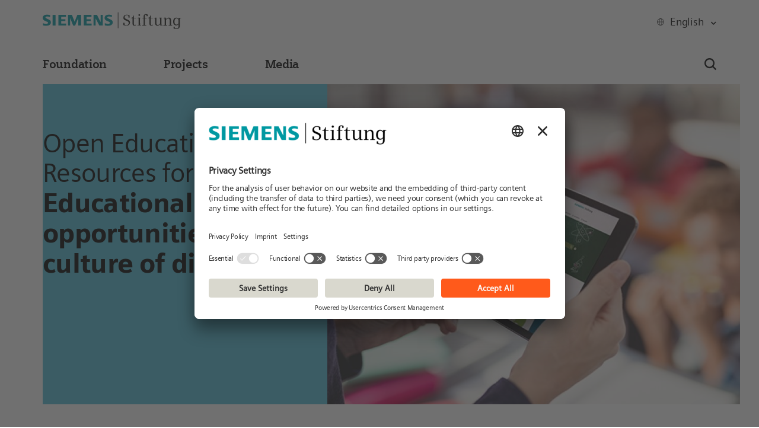

--- FILE ---
content_type: text/html; charset=UTF-8
request_url: https://www.siemens-stiftung.org/en/foundation/education/open-educational-resources/
body_size: 28442
content:
<!doctype html>
<html lang="en-US">
<head>
<meta charset="UTF-8">
<meta name="viewport" content="width=device-width, initial-scale=1, shrink-to-fit=no">
<link rel="profile" href="https://gmpg.org/xfn/11">
<meta name="format-detection" content="telephone=no">
<link rel="preload" crossorigin="anonymous" href="https://www.siemens-stiftung.org/wp-content/themes/siemens-stiftung-theme/assets/fonts/siemensslab-roman-webfont.woff" as="font">
<link rel="preload" crossorigin="anonymous" href="https://www.siemens-stiftung.org/wp-content/themes/siemens-stiftung-theme/assets/fonts/siemensslab-bold-webfont.woff" as="font">
<link rel="preload" crossorigin="anonymous" href="https://www.siemens-stiftung.org/wp-content/themes/siemens-stiftung-theme/assets/fonts/siemenssans-roman-webfont.woff" as="font">
<link rel="preload" crossorigin="anonymous" href="https://www.siemens-stiftung.org/wp-content/themes/siemens-stiftung-theme/assets/fonts/siemenssans-bold-webfont.woff" as="font">
<link rel="preload" crossorigin="anonymous" href="https://www.siemens-stiftung.org/wp-content/themes/siemens-stiftung-theme/assets/fonts/siemenssans-black-webfont.woff" as="font">
<!-- BEGIN Usercentrics related code -->
<link rel="preconnect" href="//app.usercentrics.eu">
<link rel="preconnect" href="//api.usercentrics.eu">
<link rel="preconnect" href="//privacy-proxy.usercentrics.eu">
<link rel="preload" href="//app.usercentrics.eu/browser-ui/latest/loader.js" as="script">
<link rel="preload" href="//privacy-proxy.usercentrics.eu/latest/uc-block.bundle.js" as="script">
<script id="usercentrics-cmp" src="https://app.usercentrics.eu/browser-ui/latest/loader.js" data-settings-id="bfhYYO4qI" async></script>
<script type="application/javascript" src="https://privacy-proxy.usercentrics.eu/latest/uc-block.bundle.js"></script>
<script type="text/javascript">
// youtube:custom-youtube-tpl-id
if("V1R43ItEv" == "bfhYYO4qI") {
uc.setServiceAlias({'BJz7qNsdj-7': 'pPVJDrdLx'}); // qa
} else {
uc.setServiceAlias({'BJz7qNsdj-7': 'neKZLXtox'}); // live
}
uc.setCustomTranslations({
en: {
ACCEPT: "Accept and load videos",
MORE_INFO: "Privacy Policy",
//DEFAULT_DESCRIPTION: "Custom EN Description",
VIDEO_DESCRIPTION: "For the embedding of YouTube videos (including the transfer of data to Google) we need your consent (which you can revoke at any time with effect for the future). <br><br>For further information, please refer to our privacy policy.",
DEFAULT_TITLE: "We protect your privacy",
// POWERED_BY: ""
},
de: {
ACCEPT: "Einwilligen und Videos laden",
MORE_INFO: "Datenschutzhinweise",
//DEFAULT_DESCRIPTION: "Custom DE Description",
VIDEO_DESCRIPTION: "Für die Einbettung von YouTube-Videos (einschließlich der Übertragung von Daten an Google) benötigen wir Ihre Einwilligung (die Sie jederzeit mit Wirkung für die Zukunft widerrufen können). <br><br>Weitere Informationen finden Sie in unseren Datenschutzhinweisen.",
DEFAULT_TITLE: "Wir schützen Ihre Privatsphäre",
// POWERED_BY: ""
}
});
</script>
<script type="text/plain" data-usercentrics="Matomo (self hosted)">
let matomoTrackingApiUrl = 'https://wstats.siemens-stiftung.org/matomo.php';
let idSite = null
if (window.location.href.indexOf("relaunch-qa") > -1) {
idSite = 3
} else {
idSite = 2
}
if((document.cookie.indexOf('mtm_consent_removed') !== -1)) {
_paq.push(['optUserOut']);
}
var _paq = window._paq = window._paq || [];
_paq.push(['setTrackerUrl', matomoTrackingApiUrl]);
_paq.push(['setSiteId', idSite]);
_paq.push(['trackPageView']);
_paq.push(['enableLinkTracking']);
</script>
<script type="text/plain" src="https://www.siemens-stiftung.org/wp-content/themes/siemens-stiftung-theme/assets_static/js/matomo-static.js" data-usercentrics="Matomo (self hosted)"></script>
<script type="text/plain" data-usercentrics="Matomo (self hosted)">
let mtmURL = null
if (window.location.href.indexOf("relaunch-qa") > -1) {
mtmURL = 'https://wstats.siemens-stiftung.org/js/container_Kj60Iix0_staging_60af648e6a7b6146433fba23.js'
} else {
mtmURL = 'https://wstats.siemens-stiftung.org/js/container_BR48m57x.js'
}
let _mtm = window._mtm = window._mtm || [];
_mtm.push({'mtm.startTime': (new Date().getTime()), 'event': 'mtm.Start'});
try {
let d=document, g=d.createElement('script'), s=d.getElementsByTagName('script')[0];
g.async=true; g.src=mtmURL; s.parentNode.insertBefore(g,s);
}
catch (e) {
console.error(e)
}
</script>
<meta name='robots' content='index, follow, max-image-preview:large, max-snippet:-1, max-video-preview:-1' />
<style>img:is([sizes="auto" i], [sizes^="auto," i]) { contain-intrinsic-size: 3000px 1500px }</style>
<!-- This site is optimized with the Yoast SEO plugin v26.0 - https://yoast.com/wordpress/plugins/seo/ -->
<title>Open Educational Resources – digitalization in the classroom</title>
<meta name="description" content="Siemens Stiftung&#039;s support of Open Educational Resources (OER) is part of a global movement toward sharing culture." />
<link rel="canonical" href="https://www.siemens-stiftung.org/en/foundation/education/open-educational-resources/" />
<meta property="og:locale" content="en_US" />
<meta property="og:type" content="article" />
<meta property="og:title" content="Open Educational Resources – digitalization in the classroom" />
<meta property="og:description" content="Siemens Stiftung&#039;s support of Open Educational Resources (OER) is part of a global movement toward sharing culture." />
<meta property="og:url" content="https://www.siemens-stiftung.org/en/foundation/education/open-educational-resources/" />
<meta property="og:site_name" content="Siemens Stiftung" />
<meta property="article:publisher" content="https://www.linkedin.com/company/siemens-stiftung" />
<meta property="article:modified_time" content="2025-02-16T17:10:44+00:00" />
<meta property="og:image" content="https://www.siemens-stiftung.org/wp-content/uploads/2019/01/stiftung-bildung-oer-bildungfueralle.jpg" />
<meta property="og:image:width" content="945" />
<meta property="og:image:height" content="532" />
<meta property="og:image:type" content="image/jpeg" />
<meta name="twitter:card" content="summary_large_image" />
<meta name="twitter:label1" content="Est. reading time" />
<meta name="twitter:data1" content="11 minutes" />
<script type="application/ld+json" class="yoast-schema-graph">{"@context":"https://schema.org","@graph":[{"@type":"WebPage","@id":"https://www.siemens-stiftung.org/en/foundation/education/open-educational-resources/","url":"https://www.siemens-stiftung.org/en/foundation/education/open-educational-resources/","name":"Open Educational Resources – digitalization in the classroom","isPartOf":{"@id":"https://www.siemens-stiftung.org/en/#website"},"primaryImageOfPage":{"@id":"https://www.siemens-stiftung.org/en/foundation/education/open-educational-resources/#primaryimage"},"image":{"@id":"https://www.siemens-stiftung.org/en/foundation/education/open-educational-resources/#primaryimage"},"thumbnailUrl":"https://www.siemens-stiftung.org/wp-content/uploads/2019/01/stiftung-bildung-oer-bildungfueralle.jpg","datePublished":"2019-01-24T17:06:09+00:00","dateModified":"2025-02-16T17:10:44+00:00","description":"Siemens Stiftung's support of Open Educational Resources (OER) is part of a global movement toward sharing culture.","breadcrumb":{"@id":"https://www.siemens-stiftung.org/en/foundation/education/open-educational-resources/#breadcrumb"},"inLanguage":"en-US","potentialAction":[{"@type":"ReadAction","target":["https://www.siemens-stiftung.org/en/foundation/education/open-educational-resources/"]}]},{"@type":"ImageObject","inLanguage":"en-US","@id":"https://www.siemens-stiftung.org/en/foundation/education/open-educational-resources/#primaryimage","url":"https://www.siemens-stiftung.org/wp-content/uploads/2019/01/stiftung-bildung-oer-bildungfueralle.jpg","contentUrl":"https://www.siemens-stiftung.org/wp-content/uploads/2019/01/stiftung-bildung-oer-bildungfueralle.jpg","width":945,"height":532},{"@type":"BreadcrumbList","@id":"https://www.siemens-stiftung.org/en/foundation/education/open-educational-resources/#breadcrumb","itemListElement":[{"@type":"ListItem","position":1,"name":"Home","item":"https://www.siemens-stiftung.org/en/"},{"@type":"ListItem","position":2,"name":"Foundation","item":"https://www.siemens-stiftung.org/en/foundation/"},{"@type":"ListItem","position":3,"name":"Working Area Education","item":"https://www.siemens-stiftung.org/en/foundation/education/"},{"@type":"ListItem","position":4,"name":"Open Educational Resources"}]},{"@type":"WebSite","@id":"https://www.siemens-stiftung.org/en/#website","url":"https://www.siemens-stiftung.org/en/","name":"Siemens Stiftung","description":"Siemens Stiftung","publisher":{"@id":"https://www.siemens-stiftung.org/en/#organization"},"potentialAction":[{"@type":"SearchAction","target":{"@type":"EntryPoint","urlTemplate":"https://www.siemens-stiftung.org/en/?s={search_term_string}"},"query-input":{"@type":"PropertyValueSpecification","valueRequired":true,"valueName":"search_term_string"}}],"inLanguage":"en-US"},{"@type":"Organization","@id":"https://www.siemens-stiftung.org/en/#organization","name":"Siemens Stiftung","url":"https://www.siemens-stiftung.org/en/","logo":{"@type":"ImageObject","inLanguage":"en-US","@id":"https://www.siemens-stiftung.org/en/#/schema/logo/image/","url":"https://www.siemens-stiftung.org/wp-content/uploads/2020/03/Favicon512x512.png","contentUrl":"https://www.siemens-stiftung.org/wp-content/uploads/2020/03/Favicon512x512.png","width":512,"height":512,"caption":"Siemens Stiftung"},"image":{"@id":"https://www.siemens-stiftung.org/en/#/schema/logo/image/"},"sameAs":["https://www.linkedin.com/company/siemens-stiftung"]}]}</script>
<!-- / Yoast SEO plugin. -->
<link rel='dns-prefetch' href='//www.siemens-stiftung.org' />
<link rel="alternate" type="application/rss+xml" title="Siemens Stiftung &raquo; Feed" href="https://www.siemens-stiftung.org/en/feed/" />
<link rel="alternate" type="application/rss+xml" title="Siemens Stiftung &raquo; Comments Feed" href="https://www.siemens-stiftung.org/en/comments/feed/" />
<!-- <link rel='stylesheet' id='theme-style-css' href='https://www.siemens-stiftung.org/wp-content/themes/siemens-stiftung-theme/assets/css/styles.css?ver=1765748091' type='text/css' media='all' /> -->
<link rel="stylesheet" type="text/css" href="//www.siemens-stiftung.org/wp-content/cache/wpfc-minified/2o3hmu4t/6b8ny.css" media="all"/>
<style id='classic-theme-styles-inline-css' type='text/css'>
/*! This file is auto-generated */
.wp-block-button__link{color:#fff;background-color:#32373c;border-radius:9999px;box-shadow:none;text-decoration:none;padding:calc(.667em + 2px) calc(1.333em + 2px);font-size:1.125em}.wp-block-file__button{background:#32373c;color:#fff;text-decoration:none}
</style>
<style id='global-styles-inline-css' type='text/css'>
:root{--wp--preset--aspect-ratio--square: 1;--wp--preset--aspect-ratio--4-3: 4/3;--wp--preset--aspect-ratio--3-4: 3/4;--wp--preset--aspect-ratio--3-2: 3/2;--wp--preset--aspect-ratio--2-3: 2/3;--wp--preset--aspect-ratio--16-9: 16/9;--wp--preset--aspect-ratio--9-16: 9/16;--wp--preset--color--black: #000000;--wp--preset--color--cyan-bluish-gray: #abb8c3;--wp--preset--color--white: #ffffff;--wp--preset--color--pale-pink: #f78da7;--wp--preset--color--vivid-red: #cf2e2e;--wp--preset--color--luminous-vivid-orange: #ff6900;--wp--preset--color--luminous-vivid-amber: #fcb900;--wp--preset--color--light-green-cyan: #7bdcb5;--wp--preset--color--vivid-green-cyan: #00d084;--wp--preset--color--pale-cyan-blue: #8ed1fc;--wp--preset--color--vivid-cyan-blue: #0693e3;--wp--preset--color--vivid-purple: #9b51e0;--wp--preset--gradient--vivid-cyan-blue-to-vivid-purple: linear-gradient(135deg,rgba(6,147,227,1) 0%,rgb(155,81,224) 100%);--wp--preset--gradient--light-green-cyan-to-vivid-green-cyan: linear-gradient(135deg,rgb(122,220,180) 0%,rgb(0,208,130) 100%);--wp--preset--gradient--luminous-vivid-amber-to-luminous-vivid-orange: linear-gradient(135deg,rgba(252,185,0,1) 0%,rgba(255,105,0,1) 100%);--wp--preset--gradient--luminous-vivid-orange-to-vivid-red: linear-gradient(135deg,rgba(255,105,0,1) 0%,rgb(207,46,46) 100%);--wp--preset--gradient--very-light-gray-to-cyan-bluish-gray: linear-gradient(135deg,rgb(238,238,238) 0%,rgb(169,184,195) 100%);--wp--preset--gradient--cool-to-warm-spectrum: linear-gradient(135deg,rgb(74,234,220) 0%,rgb(151,120,209) 20%,rgb(207,42,186) 40%,rgb(238,44,130) 60%,rgb(251,105,98) 80%,rgb(254,248,76) 100%);--wp--preset--gradient--blush-light-purple: linear-gradient(135deg,rgb(255,206,236) 0%,rgb(152,150,240) 100%);--wp--preset--gradient--blush-bordeaux: linear-gradient(135deg,rgb(254,205,165) 0%,rgb(254,45,45) 50%,rgb(107,0,62) 100%);--wp--preset--gradient--luminous-dusk: linear-gradient(135deg,rgb(255,203,112) 0%,rgb(199,81,192) 50%,rgb(65,88,208) 100%);--wp--preset--gradient--pale-ocean: linear-gradient(135deg,rgb(255,245,203) 0%,rgb(182,227,212) 50%,rgb(51,167,181) 100%);--wp--preset--gradient--electric-grass: linear-gradient(135deg,rgb(202,248,128) 0%,rgb(113,206,126) 100%);--wp--preset--gradient--midnight: linear-gradient(135deg,rgb(2,3,129) 0%,rgb(40,116,252) 100%);--wp--preset--font-size--small: 13px;--wp--preset--font-size--medium: 20px;--wp--preset--font-size--large: 36px;--wp--preset--font-size--x-large: 42px;--wp--preset--spacing--20: 0.44rem;--wp--preset--spacing--30: 0.67rem;--wp--preset--spacing--40: 1rem;--wp--preset--spacing--50: 1.5rem;--wp--preset--spacing--60: 2.25rem;--wp--preset--spacing--70: 3.38rem;--wp--preset--spacing--80: 5.06rem;--wp--preset--shadow--natural: 6px 6px 9px rgba(0, 0, 0, 0.2);--wp--preset--shadow--deep: 12px 12px 50px rgba(0, 0, 0, 0.4);--wp--preset--shadow--sharp: 6px 6px 0px rgba(0, 0, 0, 0.2);--wp--preset--shadow--outlined: 6px 6px 0px -3px rgba(255, 255, 255, 1), 6px 6px rgba(0, 0, 0, 1);--wp--preset--shadow--crisp: 6px 6px 0px rgba(0, 0, 0, 1);}:where(.is-layout-flex){gap: 0.5em;}:where(.is-layout-grid){gap: 0.5em;}body .is-layout-flex{display: flex;}.is-layout-flex{flex-wrap: wrap;align-items: center;}.is-layout-flex > :is(*, div){margin: 0;}body .is-layout-grid{display: grid;}.is-layout-grid > :is(*, div){margin: 0;}:where(.wp-block-columns.is-layout-flex){gap: 2em;}:where(.wp-block-columns.is-layout-grid){gap: 2em;}:where(.wp-block-post-template.is-layout-flex){gap: 1.25em;}:where(.wp-block-post-template.is-layout-grid){gap: 1.25em;}.has-black-color{color: var(--wp--preset--color--black) !important;}.has-cyan-bluish-gray-color{color: var(--wp--preset--color--cyan-bluish-gray) !important;}.has-white-color{color: var(--wp--preset--color--white) !important;}.has-pale-pink-color{color: var(--wp--preset--color--pale-pink) !important;}.has-vivid-red-color{color: var(--wp--preset--color--vivid-red) !important;}.has-luminous-vivid-orange-color{color: var(--wp--preset--color--luminous-vivid-orange) !important;}.has-luminous-vivid-amber-color{color: var(--wp--preset--color--luminous-vivid-amber) !important;}.has-light-green-cyan-color{color: var(--wp--preset--color--light-green-cyan) !important;}.has-vivid-green-cyan-color{color: var(--wp--preset--color--vivid-green-cyan) !important;}.has-pale-cyan-blue-color{color: var(--wp--preset--color--pale-cyan-blue) !important;}.has-vivid-cyan-blue-color{color: var(--wp--preset--color--vivid-cyan-blue) !important;}.has-vivid-purple-color{color: var(--wp--preset--color--vivid-purple) !important;}.has-black-background-color{background-color: var(--wp--preset--color--black) !important;}.has-cyan-bluish-gray-background-color{background-color: var(--wp--preset--color--cyan-bluish-gray) !important;}.has-white-background-color{background-color: var(--wp--preset--color--white) !important;}.has-pale-pink-background-color{background-color: var(--wp--preset--color--pale-pink) !important;}.has-vivid-red-background-color{background-color: var(--wp--preset--color--vivid-red) !important;}.has-luminous-vivid-orange-background-color{background-color: var(--wp--preset--color--luminous-vivid-orange) !important;}.has-luminous-vivid-amber-background-color{background-color: var(--wp--preset--color--luminous-vivid-amber) !important;}.has-light-green-cyan-background-color{background-color: var(--wp--preset--color--light-green-cyan) !important;}.has-vivid-green-cyan-background-color{background-color: var(--wp--preset--color--vivid-green-cyan) !important;}.has-pale-cyan-blue-background-color{background-color: var(--wp--preset--color--pale-cyan-blue) !important;}.has-vivid-cyan-blue-background-color{background-color: var(--wp--preset--color--vivid-cyan-blue) !important;}.has-vivid-purple-background-color{background-color: var(--wp--preset--color--vivid-purple) !important;}.has-black-border-color{border-color: var(--wp--preset--color--black) !important;}.has-cyan-bluish-gray-border-color{border-color: var(--wp--preset--color--cyan-bluish-gray) !important;}.has-white-border-color{border-color: var(--wp--preset--color--white) !important;}.has-pale-pink-border-color{border-color: var(--wp--preset--color--pale-pink) !important;}.has-vivid-red-border-color{border-color: var(--wp--preset--color--vivid-red) !important;}.has-luminous-vivid-orange-border-color{border-color: var(--wp--preset--color--luminous-vivid-orange) !important;}.has-luminous-vivid-amber-border-color{border-color: var(--wp--preset--color--luminous-vivid-amber) !important;}.has-light-green-cyan-border-color{border-color: var(--wp--preset--color--light-green-cyan) !important;}.has-vivid-green-cyan-border-color{border-color: var(--wp--preset--color--vivid-green-cyan) !important;}.has-pale-cyan-blue-border-color{border-color: var(--wp--preset--color--pale-cyan-blue) !important;}.has-vivid-cyan-blue-border-color{border-color: var(--wp--preset--color--vivid-cyan-blue) !important;}.has-vivid-purple-border-color{border-color: var(--wp--preset--color--vivid-purple) !important;}.has-vivid-cyan-blue-to-vivid-purple-gradient-background{background: var(--wp--preset--gradient--vivid-cyan-blue-to-vivid-purple) !important;}.has-light-green-cyan-to-vivid-green-cyan-gradient-background{background: var(--wp--preset--gradient--light-green-cyan-to-vivid-green-cyan) !important;}.has-luminous-vivid-amber-to-luminous-vivid-orange-gradient-background{background: var(--wp--preset--gradient--luminous-vivid-amber-to-luminous-vivid-orange) !important;}.has-luminous-vivid-orange-to-vivid-red-gradient-background{background: var(--wp--preset--gradient--luminous-vivid-orange-to-vivid-red) !important;}.has-very-light-gray-to-cyan-bluish-gray-gradient-background{background: var(--wp--preset--gradient--very-light-gray-to-cyan-bluish-gray) !important;}.has-cool-to-warm-spectrum-gradient-background{background: var(--wp--preset--gradient--cool-to-warm-spectrum) !important;}.has-blush-light-purple-gradient-background{background: var(--wp--preset--gradient--blush-light-purple) !important;}.has-blush-bordeaux-gradient-background{background: var(--wp--preset--gradient--blush-bordeaux) !important;}.has-luminous-dusk-gradient-background{background: var(--wp--preset--gradient--luminous-dusk) !important;}.has-pale-ocean-gradient-background{background: var(--wp--preset--gradient--pale-ocean) !important;}.has-electric-grass-gradient-background{background: var(--wp--preset--gradient--electric-grass) !important;}.has-midnight-gradient-background{background: var(--wp--preset--gradient--midnight) !important;}.has-small-font-size{font-size: var(--wp--preset--font-size--small) !important;}.has-medium-font-size{font-size: var(--wp--preset--font-size--medium) !important;}.has-large-font-size{font-size: var(--wp--preset--font-size--large) !important;}.has-x-large-font-size{font-size: var(--wp--preset--font-size--x-large) !important;}
:where(.wp-block-post-template.is-layout-flex){gap: 1.25em;}:where(.wp-block-post-template.is-layout-grid){gap: 1.25em;}
:where(.wp-block-columns.is-layout-flex){gap: 2em;}:where(.wp-block-columns.is-layout-grid){gap: 2em;}
:root :where(.wp-block-pullquote){font-size: 1.5em;line-height: 1.6;}
</style>
<!-- <link rel='stylesheet' id='wpml-legacy-horizontal-list-0-css' href='https://www.siemens-stiftung.org/wp-content/plugins/sitepress-multilingual-cms/templates/language-switchers/legacy-list-horizontal/style.min.css?ver=1' type='text/css' media='all' /> -->
<!-- <link rel='stylesheet' id='search-filter-plugin-styles-css' href='https://www.siemens-stiftung.org/wp-content/plugins/search-filter-pro/public/assets/css/search-filter.min.css?ver=2.5.21' type='text/css' media='all' /> -->
<!-- <link rel='stylesheet' id='wp-pagenavi-css' href='https://www.siemens-stiftung.org/wp-content/plugins/wp-pagenavi/pagenavi-css.css?ver=2.70' type='text/css' media='all' /> -->
<!-- <link rel='stylesheet' id='elementor-icons-css' href='https://www.siemens-stiftung.org/wp-content/plugins/elementor/assets/lib/eicons/css/elementor-icons.min.css?ver=5.44.0' type='text/css' media='all' /> -->
<!-- <link rel='stylesheet' id='elementor-frontend-css' href='https://www.siemens-stiftung.org/wp-content/uploads/elementor/css/custom-frontend.min.css?ver=1764850166' type='text/css' media='all' /> -->
<link rel="stylesheet" type="text/css" href="//www.siemens-stiftung.org/wp-content/cache/wpfc-minified/m03wjtz5/6b8ny.css" media="all"/>
<link rel='stylesheet' id='elementor-post-46429-css' href='https://www.siemens-stiftung.org/wp-content/uploads/elementor/css/post-46429.css?ver=1764850166' type='text/css' media='all' />
<!-- <link rel='stylesheet' id='font-awesome-5-all-css' href='https://www.siemens-stiftung.org/wp-content/plugins/elementor/assets/lib/font-awesome/css/all.min.css?ver=3.32.2' type='text/css' media='all' /> -->
<!-- <link rel='stylesheet' id='font-awesome-4-shim-css' href='https://www.siemens-stiftung.org/wp-content/plugins/elementor/assets/lib/font-awesome/css/v4-shims.min.css?ver=3.32.2' type='text/css' media='all' /> -->
<!-- <link rel='stylesheet' id='widget-image-css' href='https://www.siemens-stiftung.org/wp-content/plugins/elementor/assets/css/widget-image.min.css?ver=3.32.2' type='text/css' media='all' /> -->
<!-- <link rel='stylesheet' id='widget-spacer-css' href='https://www.siemens-stiftung.org/wp-content/plugins/elementor/assets/css/widget-spacer.min.css?ver=3.32.2' type='text/css' media='all' /> -->
<!-- <link rel='stylesheet' id='widget-divider-css' href='https://www.siemens-stiftung.org/wp-content/plugins/elementor/assets/css/widget-divider.min.css?ver=3.32.2' type='text/css' media='all' /> -->
<!-- <link rel='stylesheet' id='swiper-css' href='https://www.siemens-stiftung.org/wp-content/plugins/elementor/assets/lib/swiper/v8/css/swiper.min.css?ver=8.4.5' type='text/css' media='all' /> -->
<!-- <link rel='stylesheet' id='e-swiper-css' href='https://www.siemens-stiftung.org/wp-content/plugins/elementor/assets/css/conditionals/e-swiper.min.css?ver=3.32.2' type='text/css' media='all' /> -->
<!-- <link rel='stylesheet' id='widget-slides-css' href='https://www.siemens-stiftung.org/wp-content/uploads/elementor/css/custom-pro-widget-slides.min.css?ver=1764850166' type='text/css' media='all' /> -->
<!-- <link rel='stylesheet' id='widget-heading-css' href='https://www.siemens-stiftung.org/wp-content/plugins/elementor/assets/css/widget-heading.min.css?ver=3.32.2' type='text/css' media='all' /> -->
<!-- <link rel='stylesheet' id='widget-video-css' href='https://www.siemens-stiftung.org/wp-content/plugins/elementor/assets/css/widget-video.min.css?ver=3.32.2' type='text/css' media='all' /> -->
<!-- <link rel='stylesheet' id='widget-icon-list-css' href='https://www.siemens-stiftung.org/wp-content/uploads/elementor/css/custom-widget-icon-list.min.css?ver=1764850166' type='text/css' media='all' /> -->
<link rel="stylesheet" type="text/css" href="//www.siemens-stiftung.org/wp-content/cache/wpfc-minified/2dwwfvt4/6e0p7.css" media="all"/>
<link rel='stylesheet' id='elementor-post-18089-css' href='https://www.siemens-stiftung.org/wp-content/uploads/elementor/css/post-18089.css?ver=1764855003' type='text/css' media='all' />
<!-- <link rel='stylesheet' id='__EPYT__style-css' href='https://www.siemens-stiftung.org/wp-content/plugins/youtube-embed-plus/styles/ytprefs.min.css?ver=14.2.3' type='text/css' media='all' /> -->
<link rel="stylesheet" type="text/css" href="//www.siemens-stiftung.org/wp-content/cache/wpfc-minified/duaq7e4m/6b8ny.css" media="all"/>
<style id='__EPYT__style-inline-css' type='text/css'>
.epyt-gallery-thumb {
width: 33.333%;
}
</style>
<!-- <link rel='stylesheet' id='ecs-styles-css' href='https://www.siemens-stiftung.org/wp-content/plugins/ele-custom-skin/assets/css/ecs-style.css?ver=3.1.9' type='text/css' media='all' /> -->
<link rel="stylesheet" type="text/css" href="//www.siemens-stiftung.org/wp-content/cache/wpfc-minified/ko1gikai/6b8ny.css" media="all"/>
<script type="text/javascript" id="wpml-cookie-js-extra">
/* <![CDATA[ */
var wpml_cookies = {"wp-wpml_current_language":{"value":"en","expires":1,"path":"\/"}};
var wpml_cookies = {"wp-wpml_current_language":{"value":"en","expires":1,"path":"\/"}};
/* ]]> */
</script>
<script type="text/javascript" src="https://www.siemens-stiftung.org/wp-content/plugins/sitepress-multilingual-cms/res/js/cookies/language-cookie.js?ver=481990" id="wpml-cookie-js" defer="defer" data-wp-strategy="defer"></script>
<script type="text/javascript" src="https://www.siemens-stiftung.org/wp-includes/js/jquery/jquery.min.js?ver=3.7.1" id="jquery-core-js"></script>
<script type="text/javascript" src="https://www.siemens-stiftung.org/wp-includes/js/jquery/jquery-migrate.min.js?ver=3.4.1" id="jquery-migrate-js"></script>
<script type="text/javascript" id="search-filter-plugin-build-js-extra">
/* <![CDATA[ */
var SF_LDATA = {"ajax_url":"https:\/\/www.siemens-stiftung.org\/wp-admin\/admin-ajax.php","home_url":"https:\/\/www.siemens-stiftung.org\/en\/","extensions":[]};
/* ]]> */
</script>
<script type="text/javascript" src="https://www.siemens-stiftung.org/wp-content/plugins/search-filter-pro/public/assets/js/search-filter-build.min.js?ver=2.5.21" id="search-filter-plugin-build-js"></script>
<script type="text/javascript" src="https://www.siemens-stiftung.org/wp-content/plugins/search-filter-pro/public/assets/js/chosen.jquery.min.js?ver=2.5.21" id="search-filter-plugin-chosen-js"></script>
<script type="text/javascript" src="https://www.siemens-stiftung.org/wp-content/plugins/elementor/assets/lib/font-awesome/js/v4-shims.min.js?ver=3.32.2" id="font-awesome-4-shim-js"></script>
<script type="text/javascript" id="ecs_ajax_load-js-extra">
/* <![CDATA[ */
var ecs_ajax_params = {"ajaxurl":"https:\/\/www.siemens-stiftung.org\/wp-admin\/admin-ajax.php","posts":"{\"page\":0,\"pagename\":\"open-educational-resources\",\"error\":\"\",\"m\":\"\",\"p\":0,\"post_parent\":\"\",\"subpost\":\"\",\"subpost_id\":\"\",\"attachment\":\"\",\"attachment_id\":0,\"name\":\"open-educational-resources\",\"page_id\":0,\"second\":\"\",\"minute\":\"\",\"hour\":\"\",\"day\":0,\"monthnum\":0,\"year\":0,\"w\":0,\"category_name\":\"\",\"tag\":\"\",\"cat\":\"\",\"tag_id\":\"\",\"author\":\"\",\"author_name\":\"\",\"feed\":\"\",\"tb\":\"\",\"paged\":0,\"meta_key\":\"\",\"meta_value\":\"\",\"preview\":\"\",\"s\":\"\",\"sentence\":\"\",\"title\":\"\",\"fields\":\"all\",\"menu_order\":\"\",\"embed\":\"\",\"category__in\":[],\"category__not_in\":[],\"category__and\":[],\"post__in\":[],\"post__not_in\":[],\"post_name__in\":[],\"tag__in\":[],\"tag__not_in\":[],\"tag__and\":[],\"tag_slug__in\":[],\"tag_slug__and\":[],\"post_parent__in\":[],\"post_parent__not_in\":[],\"author__in\":[],\"author__not_in\":[],\"search_columns\":[],\"meta_query\":[],\"parsed_rml_folder\":0,\"ignore_sticky_posts\":false,\"suppress_filters\":false,\"cache_results\":true,\"update_post_term_cache\":true,\"update_menu_item_cache\":false,\"lazy_load_term_meta\":true,\"update_post_meta_cache\":true,\"post_type\":\"\",\"posts_per_page\":10,\"nopaging\":false,\"comments_per_page\":\"50\",\"no_found_rows\":false,\"order\":\"DESC\",\"use_rml_folder\":false}"};
/* ]]> */
</script>
<script type="text/javascript" src="https://www.siemens-stiftung.org/wp-content/plugins/ele-custom-skin/assets/js/ecs_ajax_pagination.js?ver=3.1.9" id="ecs_ajax_load-js"></script>
<script type="text/javascript" id="__ytprefs__-js-extra">
/* <![CDATA[ */
var _EPYT_ = {"ajaxurl":"https:\/\/www.siemens-stiftung.org\/wp-admin\/admin-ajax.php","security":"f800eef6cf","gallery_scrolloffset":"20","eppathtoscripts":"https:\/\/www.siemens-stiftung.org\/wp-content\/plugins\/youtube-embed-plus\/scripts\/","eppath":"https:\/\/www.siemens-stiftung.org\/wp-content\/plugins\/youtube-embed-plus\/","epresponsiveselector":"[\"iframe.__youtube_prefs_widget__\"]","epdovol":"1","version":"14.2.3","evselector":"iframe.__youtube_prefs__[src], iframe[src*=\"youtube.com\/embed\/\"], iframe[src*=\"youtube-nocookie.com\/embed\/\"]","ajax_compat":"","maxres_facade":"eager","ytapi_load":"light","pause_others":"","stopMobileBuffer":"1","facade_mode":"","not_live_on_channel":""};
/* ]]> */
</script>
<script type="text/javascript" src="https://www.siemens-stiftung.org/wp-content/plugins/youtube-embed-plus/scripts/ytprefs.min.js?ver=14.2.3" id="__ytprefs__-js"></script>
<script type="text/javascript" src="https://www.siemens-stiftung.org/wp-content/plugins/ele-custom-skin/assets/js/ecs.js?ver=3.1.9" id="ecs-script-js"></script>
<link rel="https://api.w.org/" href="https://www.siemens-stiftung.org/en/wp-json/" /><link rel="alternate" title="JSON" type="application/json" href="https://www.siemens-stiftung.org/en/wp-json/wp/v2/pages/18089" /><link rel='shortlink' href='https://www.siemens-stiftung.org/en/?p=18089' />
<link rel="alternate" title="oEmbed (JSON)" type="application/json+oembed" href="https://www.siemens-stiftung.org/en/wp-json/oembed/1.0/embed?url=https%3A%2F%2Fwww.siemens-stiftung.org%2Fen%2Ffoundation%2Feducation%2Fopen-educational-resources%2F" />
<link rel="alternate" title="oEmbed (XML)" type="text/xml+oembed" href="https://www.siemens-stiftung.org/en/wp-json/oembed/1.0/embed?url=https%3A%2F%2Fwww.siemens-stiftung.org%2Fen%2Ffoundation%2Feducation%2Fopen-educational-resources%2F&#038;format=xml" />
<meta name="generator" content="WPML ver:4.8.1 stt:1,3;" />
<!-- Stream WordPress user activity plugin v4.1.1 -->
<style type="text/css">.pp-podcast {opacity: 0;}</style>
<meta name="generator" content="Elementor 3.32.2; features: additional_custom_breakpoints; settings: css_print_method-external, google_font-enabled, font_display-block">
<!-- All in one Favicon 4.8 --><link rel="icon" href="https://www.siemens-stiftung.org/wp-content/uploads/2020/03/cropped-Favicon512x512-303x303.png" type="image/png"/>
<link rel="apple-touch-icon" href="https://www.siemens-stiftung.org/wp-content/uploads/2020/03/cropped-Favicon512x512-303x303.png" />
<style>
.e-con.e-parent:nth-of-type(n+4):not(.e-lazyloaded):not(.e-no-lazyload),
.e-con.e-parent:nth-of-type(n+4):not(.e-lazyloaded):not(.e-no-lazyload) * {
background-image: none !important;
}
@media screen and (max-height: 1024px) {
.e-con.e-parent:nth-of-type(n+3):not(.e-lazyloaded):not(.e-no-lazyload),
.e-con.e-parent:nth-of-type(n+3):not(.e-lazyloaded):not(.e-no-lazyload) * {
background-image: none !important;
}
}
@media screen and (max-height: 640px) {
.e-con.e-parent:nth-of-type(n+2):not(.e-lazyloaded):not(.e-no-lazyload),
.e-con.e-parent:nth-of-type(n+2):not(.e-lazyloaded):not(.e-no-lazyload) * {
background-image: none !important;
}
}
</style>
<link rel="icon" href="https://www.siemens-stiftung.org/wp-content/uploads/2020/03/cropped-Favicon512x512-303x303.png" sizes="32x32" />
<link rel="icon" href="https://www.siemens-stiftung.org/wp-content/uploads/2020/03/cropped-Favicon512x512-303x303.png" sizes="192x192" />
<link rel="apple-touch-icon" href="https://www.siemens-stiftung.org/wp-content/uploads/2020/03/cropped-Favicon512x512-303x303.png" />
<meta name="msapplication-TileImage" content="https://www.siemens-stiftung.org/wp-content/uploads/2020/03/cropped-Favicon512x512-303x303.png" />
</head>
<body class="wp-singular page-template-default page page-id-18089 page-child parent-pageid-18214 wp-custom-logo wp-theme-siemens-stiftung-theme elementor-default elementor-kit-46429 elementor-page elementor-page-18089" style="margin:0px;padding:0px;overflow-x:hidden;">
<div id="header-nav" class="header-container sticky">
<div class="header_rebrush">
<div class="container-rebrush">
<div class="logo_wrapper">
<div class="logo_container">
<div class="logo">
<a href="https://www.siemens-stiftung.org/en/">
<img src="/assets/images/siemens-stiftung-logo.svg" width="222" height="57">
</a>
</div>
<div class="drawer-buttons">
<button class="hamburger-button">
<i class="icon-Mobile_Menu_Burger"></i>
</button>
<button class="close-button">
<i class="icon-Mobile_Menu_Close"></i>
</button>
</div>
</div>
</div>
<div class="navigation_wrapper mobile_none">
<div class="navigation_container">
<div class="overlay_item overlay-207567 overlay_closed"><div class="overlay_item_container"><div class="overlay_item_inner"><div class="overlay_item_trigger hide-desktop overlay_item_trigger_first" data-trigger="trigger_0"><div  class="header-menu-item"><a class="header-menu-item-link" href="/en/foundation/"><span class="header-menu-item-link-text">Foundation</span><i class="fas fa-chevron-right"></i></a></div></div><div class="overlay_item_inner_container trigger_0 s_item_closed"><div class="overlay_item_inner_item overlay_item_inner_first"><div class="overlay_item_subheader">Our work</div><ul><li  class="header-menu-item header-menu-item-small"><a class="header-menu-item-link" href="https://www.siemens-stiftung.org/en/foundation/at-a-glance/"><span class="header-menu-item-link-text">At a glance</span><i class="fas fa-chevron-right"></i></a></li><li  class="header-menu-item header-menu-item-small"><a class="header-menu-item-link" href="https://www.siemens-stiftung.org/en/foundation/our-purpose/"><span class="header-menu-item-link-text">Our Purpose</span><i class="fas fa-chevron-right"></i></a></li><li  class="header-menu-item header-menu-item-small"><a class="header-menu-item-link" href="https://www.siemens-stiftung.org/en/foundation/education/"><span class="header-menu-item-link-text">Competence center Education</span><i class="fas fa-chevron-right"></i></a></li><li  class="header-menu-item header-menu-item-small"><a class="header-menu-item-link" href="https://www.siemens-stiftung.org/en/foundation/social-entrepreneurship/"><span class="header-menu-item-link-text">Competence center <br>Social Entrepreneurship</span><i class="fas fa-chevron-right"></i></a></li><li  class="header-menu-item header-menu-item-small"><a class="header-menu-item-link" href="https://www.siemens-stiftung.org/en/foundation/arts-culture/"><span class="header-menu-item-link-text">Competence center Culture</span><i class="fas fa-chevron-right"></i></a></li></ul></div><div class="overlay_item_inner_item"><div class="overlay_item_subheader">How we work</div><ul><li  class="header-menu-item header-menu-item-small"><a class="header-menu-item-link" href="https://www.siemens-stiftung.org/en/foundation/approach/"><span class="header-menu-item-link-text">Approach</span><i class="fas fa-chevron-right"></i></a></li><li  class="header-menu-item header-menu-item-small"><a class="header-menu-item-link" href="https://www.siemens-stiftung.org/en/foundation/partners/"><span class="header-menu-item-link-text">Partners</span><i class="fas fa-chevron-right"></i></a></li><li  class="header-menu-item header-menu-item-small"><a class="header-menu-item-link" href="https://www.siemens-stiftung.org/en/foundation/global-alliance-of-siemens-foundations/"><span class="header-menu-item-link-text">Global Alliance of <br>Siemens Foundations</span><i class="fas fa-chevron-right"></i></a></li><li  class="header-menu-item header-menu-item-small"><a class="header-menu-item-link" href="https://www.siemens-stiftung.org/en/foundation/financial-report/"><span class="header-menu-item-link-text">Financial Report</span><i class="fas fa-chevron-right"></i></a></li></ul></div><div class="overlay_item_inner_item"><div class="overlay_item_subheader">About us</div><ul><li  class="header-menu-item header-menu-item-small"><a class="header-menu-item-link" href="https://www.siemens-stiftung.org/en/foundation/team/"><span class="header-menu-item-link-text">Team</span><i class="fas fa-chevron-right"></i></a></li><li  class="header-menu-item header-menu-item-small"><a class="header-menu-item-link" href="https://www.siemens-stiftung.org/en/foundation/board-of-trustees/"><span class="header-menu-item-link-text">Board of Trustees</span><i class="fas fa-chevron-right"></i></a></li><li  class="header-menu-item header-menu-item-small"><a class="header-menu-item-link" href="https://www.siemens-stiftung.org/en/foundation/benefactor/"><span class="header-menu-item-link-text">Benefactor</span><i class="fas fa-chevron-right"></i></a></li><li  class="header-menu-item header-menu-item-small"><a class="header-menu-item-link" href="https://www.siemens-stiftung.org/en/foundation/career/"><span class="header-menu-item-link-text">Career</span><i class="fas fa-chevron-right"></i></a></li><li  class="header-menu-item header-menu-item-small"><a class="header-menu-item-link" href="https://www.siemens-stiftung.org/en/contact/"><span class="header-menu-item-link-text">Contact</span><i class="fas fa-chevron-right"></i></a></li></ul></div></div></div><div class="overlay_item_footer">
<div class="newsletter_form">
<div class="newsletter_form_header"><h2>Stay up to date!</h2></div>
<div class="newsletter_form_form">
<div class="newsletter_form_input">
<input type="text" placeholder="E-Mail*">
</div>
<div class="newsletter_form_button signup-button-header">
<button>Subscribe to newsletter</button>
</div>
</div>    
</div>
<div class="social_icons">
<a href="https://www.linkedin.com/company/siemens-stiftung" target="_blank" title="Linkedin" class="headericonlink linkedin">
<img src="/assets/images/footer-linkedin.png" alt="Linkedin Icon">
</a>
<a href="https://www.youtube.com/user/SiemensStiftung1/" target="_blank" title="Youtube" class="headericonlink youtube">
<img src="/assets/images/footer-youtube.png" alt="Youtube Icon">
</a>
</div></div></div></div><div class="overlay_item overlay-207576 overlay_closed"><div class="overlay_item_container"><div class="overlay_item_inner"><div class="overlay_item_trigger hide-desktop" data-trigger="trigger_1"><div  class="header-menu-item"><a class="header-menu-item-link" href="/en/projects/"><span class="header-menu-item-link-text">Projects</span><i class="fas fa-chevron-right"></i></a></div></div><div class="overlay_item_inner_container trigger_1 s_item_closed"><div class="overlay_item_inner_item overlay_item_inner_first"><div class="overlay_item_subheader">Projects overview</div><ul><li  class="header-menu-item header-menu-item-small"><a class="header-menu-item-link" href="https://www.siemens-stiftung.org/en/projects/"><span class="header-menu-item-link-text">All Projects</span><i class="fas fa-chevron-right"></i></a></li></ul></div><div class="overlay_item_inner_item"><div class="overlay_item_subheader">By work area</div><ul><li  class="header-menu-item header-menu-item-small"><a class="header-menu-item-link" href="/en/projects/?_sft_working_areas=education"><span class="header-menu-item-link-text">Education</span><i class="fas fa-chevron-right"></i></a></li><li  class="header-menu-item header-menu-item-small"><a class="header-menu-item-link" href="/en/projects/?_sft_working_areas=culture"><span class="header-menu-item-link-text">Culture</span><i class="fas fa-chevron-right"></i></a></li><li  class="header-menu-item header-menu-item-small"><a class="header-menu-item-link" href="/en/projects/?_sft_working_areas=social-entrepreneurship"><span class="header-menu-item-link-text">Social Entrepreneurship</span><i class="fas fa-chevron-right"></i></a></li></ul></div><div class="overlay_item_inner_item"><div class="overlay_item_subheader">By region</div><ul><li  class="header-menu-item header-menu-item-small"><a class="header-menu-item-link" href="/en/projects/?_sft_regions=international"><span class="header-menu-item-link-text">Global</span><i class="fas fa-chevron-right"></i></a></li><li  class="header-menu-item header-menu-item-small"><a class="header-menu-item-link" href="/en/projects/?_sft_regions=africa"><span class="header-menu-item-link-text">Africa</span><i class="fas fa-chevron-right"></i></a></li><li  class="header-menu-item header-menu-item-small"><a class="header-menu-item-link" href="/en/projects/?_sft_regions=europe"><span class="header-menu-item-link-text">Europe</span><i class="fas fa-chevron-right"></i></a></li><li  class="header-menu-item header-menu-item-small"><a class="header-menu-item-link" href="/en/projects/?_sft_regions=latin-america"><span class="header-menu-item-link-text">Latin America</span><i class="fas fa-chevron-right"></i></a></li></ul></div></div></div><div class="overlay_item_footer">
<div class="newsletter_form">
<div class="newsletter_form_header"><h2>Stay up to date!</h2></div>
<div class="newsletter_form_form">
<div class="newsletter_form_input">
<input type="text" placeholder="E-Mail*">
</div>
<div class="newsletter_form_button signup-button-header">
<button>Subscribe to newsletter</button>
</div>
</div>    
</div>
<div class="social_icons">
<a href="https://www.linkedin.com/company/siemens-stiftung" target="_blank" title="Linkedin" class="headericonlink linkedin">
<img src="/assets/images/footer-linkedin.png" alt="Linkedin Icon">
</a>
<a href="https://www.youtube.com/user/SiemensStiftung1/" target="_blank" title="Youtube" class="headericonlink youtube">
<img src="/assets/images/footer-youtube.png" alt="Youtube Icon">
</a>
</div></div></div></div><div class="overlay_item overlay-207580 overlay_closed"><div class="overlay_item_container"><div class="overlay_item_inner"><div class="overlay_item_trigger hide-desktop" data-trigger="trigger_2"><div  class="header-menu-item"><a class="header-menu-item-link" href="/en/media/"><span class="header-menu-item-link-text">Media</span><i class="fas fa-chevron-right"></i></a></div></div><div class="overlay_item_inner_container trigger_2 s_item_closed"><div class="overlay_item_inner_item overlay_item_inner_first"><div class="overlay_item_subheader">News</div><ul><li  class="header-menu-item header-menu-item-small"><a class="header-menu-item-link" href="https://www.siemens-stiftung.org/en/media/"><span class="header-menu-item-link-text">All Media</span><i class="fas fa-chevron-right"></i></a></li><li  class="header-menu-item header-menu-item-small"><a class="header-menu-item-link" href="https://www.siemens-stiftung.org/en/media/news/"><span class="header-menu-item-link-text">News Room</span><i class="fas fa-chevron-right"></i></a></li><li  class="header-menu-item header-menu-item-small"><a class="header-menu-item-link" href="https://www.siemens-stiftung.org/en/media/press/"><span class="header-menu-item-link-text">Press</span><i class="fas fa-chevron-right"></i></a></li></ul></div><div class="overlay_item_inner_item"><div class="overlay_item_subheader">Insights</div><ul><li  class="header-menu-item header-menu-item-small"><a class="header-menu-item-link" href="https://www.siemens-stiftung.org/en/media/15-years-of-siemens-stiftung/"><span class="header-menu-item-link-text">15 Years of Siemens Stiftung</span><i class="fas fa-chevron-right"></i></a></li><li  class="header-menu-item header-menu-item-small"><a class="header-menu-item-link" href="https://www.siemens-stiftung.org/en/media/background-stories-and-interviews/"><span class="header-menu-item-link-text">Stories & Interviews</span><i class="fas fa-chevron-right"></i></a></li><li  class="header-menu-item header-menu-item-small"><a class="header-menu-item-link" href="https://www.siemens-stiftung.org/en/siemens-stiftung-in-the-media/"><span class="header-menu-item-link-text">Siemens Stiftung in the Media</span><i class="fas fa-chevron-right"></i></a></li></ul></div><div class="overlay_item_inner_item"><div class="overlay_item_subheader">Publications</div><ul><li  class="header-menu-item header-menu-item-small"><a class="header-menu-item-link" href="https://www.siemens-stiftung.org/en/media/newsletter/"><span class="header-menu-item-link-text">Newsletter</span><i class="fas fa-chevron-right"></i></a></li><li  class="header-menu-item header-menu-item-small"><a class="header-menu-item-link" href="https://www.siemens-stiftung.org/en/media/publications/"><span class="header-menu-item-link-text">Publications</span><i class="fas fa-chevron-right"></i></a></li><li  class="header-menu-item header-menu-item-small"><a class="header-menu-item-link" href="https://www.siemens-stiftung.org/en/media/pictures/"><span class="header-menu-item-link-text">Pictures</span><i class="fas fa-chevron-right"></i></a></li></ul></div></div></div><div class="overlay_item_footer">
<div class="newsletter_form">
<div class="newsletter_form_header"><h2>Stay up to date!</h2></div>
<div class="newsletter_form_form">
<div class="newsletter_form_input">
<input type="text" placeholder="E-Mail*">
</div>
<div class="newsletter_form_button signup-button-header">
<button>Subscribe to newsletter</button>
</div>
</div>    
</div>
<div class="social_icons">
<a href="https://www.linkedin.com/company/siemens-stiftung" target="_blank" title="Linkedin" class="headericonlink linkedin">
<img src="/assets/images/footer-linkedin.png" alt="Linkedin Icon">
</a>
<a href="https://www.youtube.com/user/SiemensStiftung1/" target="_blank" title="Youtube" class="headericonlink youtube">
<img src="/assets/images/footer-youtube.png" alt="Youtube Icon">
</a>
</div></div></div></div>                        <div class="overlay_item overlay-contact overlay_closed">
<div class="overlay_item_container">
<div class="overlay_item_inner">
<div class="overlay_item_trigger hide-desktop no_sub" data-trigger="trigger_search">
<div class="header-menu-item">
<a href="https://www.siemens-stiftung.org/en/contact/" class="header-menu-item-link">
<span class="header-menu-item-link-text">Contact</span>
</a>
</div>
</div>
</div>
</div>
</div>
<!--                         navigation_container -->
</div>
<!--                    navigation_wrapper-->
</div>
<div class="topnav_wrapper">
<div class="topnav_sticky">
<ul class="topnav_list">
<li  class="header-menu-item header-menu-item-parent"><a class="header-menu-item-link" data-overlay="overlay-207567" href="/en/foundation/"><span class="header-menu-item-link-text">Foundation</span><i class="fas fa-chevron-right"></i></a></li><li  class="header-menu-item header-menu-item-parent"><a class="header-menu-item-link" data-overlay="overlay-207576" href="/en/projects/"><span class="header-menu-item-link-text">Projects</span><i class="fas fa-chevron-right"></i></a></li><li  class="header-menu-item header-menu-item-parent"><a class="header-menu-item-link" data-overlay="overlay-207580" href="/en/media/"><span class="header-menu-item-link-text">Media</span><i class="fas fa-chevron-right"></i></a></li>                        </ul>
<div class="search_container">
<div class="search-icon" data-overlay="overlay_search">
<i class="icon-Header_Search"></i>
</div>
</div>
</div>
</div>
<div class="search_wrapper mobile_none">
<div class="overlay_item overlay_search overlay_closed">
<div class="overlay_item_container">
<div class="overlay_item_inner">
<div class="search_overlay">
<h2>Search</h2>
<form method="GET" action="https://www.siemens-stiftung.org/en/">
<div class="search-form">
<div class="search-form-input">
<input name="s" type="text" placeholder="Search">
</div>
<div class="search-form-icon" style="cursor: pointer;" onclick="$(this).closest('form').submit();">
<i class="icon-Header_Search"></i>
</div>
</div>
</form>
</div>
</div>
<div class="overlay_item_footer">
<div class="newsletter_form">
<div class="newsletter_form_header"><h2>Stay up to date!</h2></div>
<div class="newsletter_form_form">
<div class="newsletter_form_input">
<input type="text" placeholder="E-Mail*">
</div>
<div class="newsletter_form_button signup-button-header">
<button>Subscribe to newsletter</button>
</div>
</div>    
</div>
<div class="social_icons">
<a href="https://www.linkedin.com/company/siemens-stiftung" target="_blank" title="Linkedin" class="headericonlink linkedin">
<img src="/assets/images/footer-linkedin.png" alt="Linkedin Icon">
</a>
<a href="https://www.youtube.com/user/SiemensStiftung1/" target="_blank" title="Youtube" class="headericonlink youtube">
<img src="/assets/images/footer-youtube.png" alt="Youtube Icon">
</a>
</div></div>                        </div>
</div>
</div>
<div class="social_lang_wrapper mobile_none">
<div class="social_lang_socials">
<div class="social_icons">
<a href="https://www.linkedin.com/company/siemens-stiftung" target="_blank" title="Linkedin" class="headericonlink linkedin">
<img src="/assets/images/footer-linkedin.png" alt="Linkedin Icon">
</a>
<a href="https://www.youtube.com/user/SiemensStiftung1/" target="_blank" title="Youtube" class="headericonlink youtube">
<img src="/assets/images/footer-youtube.png" alt="Youtube Icon">
</a>
</div></div>                    <div class="social_lang_lang">
<div class="lang_globe">
<img src="/assets/images/globe-icon.svg" alt="Language Icon">
</div>
<div class="langs">
<div class="lang_current">
<span>English</span><i class="fas fa-chevron-down"></i>                            </div>
<div class="lang_other lang_closed">
<a class="" href="https://www.siemens-stiftung.org/stiftung/bildung/open-educational-resources/"><span>German</span></a><br>                            </div>
</div>
<div class="contact-link language text">
<!--span></span-->
</div>
</div>
</div>
<div class="newsletter_wrapper mobile_none">
<div class="newsletter_form">
<div class="newsletter_form_header"><h2>Stay up to date!</h2></div>
<div class="newsletter_form_form">
<div class="newsletter_form_input">
<input type="text" placeholder="E-Mail*">
</div>
<div class="newsletter_form_button signup-button-header">
<button>Subscribe to newsletter</button>
</div>
</div>    
</div>
</div>
</div>
</div>
</div>
<div class="main-container full-picture-header">
<div class="header">
<div class="full-picture-carousel">
</div>
</div>
<div class="simple-content">
<div id="primary" class="content-area">
<main id="main" class="site-main">
<article id="post-18089" class="post-18089 page type-page status-publish has-post-thumbnail hentry">
<div class="entry-content">
<div data-elementor-type="wp-post" data-elementor-id="18089" class="elementor elementor-18089 elementor-14843" data-elementor-post-type="page">
<section class="elementor-section elementor-top-section elementor-element elementor-element-5c810d6 elementor-section-full_width elementor-section-height-min-height uw-secpad-disboth headermodul elementor-section-height-default elementor-section-items-middle" data-id="5c810d6" data-element_type="section">
<div class="elementor-background-overlay"></div>
<div class="elementor-container elementor-column-gap-default">
<div class="elementor-column elementor-col-50 elementor-top-column elementor-element elementor-element-8842107 siemens-background-color-blue-light siemens-foreground-color-black" data-id="8842107" data-element_type="column">
<div class="elementor-widget-wrap elementor-element-populated">
<div class="elementor-element elementor-element-e20980e siemens-foreground-color-black elementor-widget elementor-widget-text-editor" data-id="e20980e" data-element_type="widget" data-widget_type="text-editor.default">
<div class="elementor-widget-container">
<h1>Open Educational Resources for STEM
<span class="fokus-text-large-black">Educational opportunities in a culture of digitality</span></h1>								</div>
</div>
</div>
</div>
<div class="elementor-column elementor-col-50 elementor-top-column elementor-element elementor-element-089bab4 siemens-background-color-accent-brand-brombeer siemens-foreground-color-black" data-id="089bab4" data-element_type="column">
<div class="elementor-widget-wrap elementor-element-populated">
<div class="elementor-element elementor-element-be7471d elementor-widget elementor-widget-image" data-id="be7471d" data-element_type="widget" data-widget_type="image.default">
<div class="elementor-widget-container">
<div class="elementor-image">
<figure class="wp-caption no-copy">
<img decoding="async" src="https://www.siemens-stiftung.org/wp-content/uploads/elementor/thumbs/stiftung-bildung-medienportal-phgc3wch7x03y6tcux673hfe814zmzwonieab9ddw8.jpg" title="stiftung-bildung-medienportal" alt="Auf unseren Bildungsportalen gibt es qualitätsgeprüfte Arbeitsblätter, Anleitungen und Methodentipps als freie digitale Unterrichtsmaterialien Open Educational Resources (OER)  – für das Lernen im Unterricht oder Zuhause. © Siemens Stiftung" loading="lazy" />
<figcaption class="widget-image-caption wp-caption-text">Auf unseren Bildungsportalen gibt es qualitätsgeprüfte Arbeitsblätter, Anleitungen und Methodentipps als freie digitale Unterrichtsmaterialien Open Educational Resources (OER)  – für das Lernen im Unterricht oder Zuhause. © Siemens Stiftung</figcaption>
</figure>
</div>
</div>
</div>
</div>
</div>
</div>
</section>
<section class="elementor-section elementor-top-section elementor-element elementor-element-87afc26 elementor-section-boxed elementor-section-height-default elementor-section-height-default" data-id="87afc26" data-element_type="section">
<div class="elementor-container elementor-column-gap-default">
<div class="elementor-column elementor-col-100 elementor-top-column elementor-element elementor-element-33ebf798 siemens-foreground-color-black" data-id="33ebf798" data-element_type="column">
<div class="elementor-widget-wrap elementor-element-populated">
<div class="elementor-element elementor-element-d31e88a siemens-foreground-color-black elementor-widget elementor-widget-text-editor" data-id="d31e88a" data-element_type="widget" data-widget_type="text-editor.default">
<div class="elementor-widget-container">
<p><span class="fokus-text-medium">Children and young people need access to high-quality education no matter where they are on earth. This belief is anchored in the United Nations Agenda 2030 and forms an important pillar of our work at Siemens Stiftung. We believe Open Educational Resources (OER) are a large part of the solution. We have joined a global movement in support of a culture of sharing that benefits everyone – not only when schools are closed and children are learning at home, but on a permanent basis .&nbsp;</span></p>								</div>
</div>
<div class="elementor-element elementor-element-28f46f73 elementor-widget elementor-widget-spacer" data-id="28f46f73" data-element_type="widget" data-widget_type="spacer.default">
<div class="elementor-widget-container">
<div class="elementor-spacer">
<div class="elementor-spacer-inner"></div>
</div>
</div>
</div>
<div class="elementor-element elementor-element-71df7c4 elementor-widget-divider--view-line elementor-widget elementor-widget-divider" data-id="71df7c4" data-element_type="widget" data-widget_type="divider.default">
<div class="elementor-widget-container">
<div class="elementor-divider">
<span class="elementor-divider-separator">
</span>
</div>
</div>
</div>
<div class="elementor-element elementor-element-d6a41b7 siemens-foreground-color-black elementor-widget elementor-widget-inpage-navigation-heading" data-id="d6a41b7" data-element_type="widget" data-widget_type="inpage-navigation-heading.default">
<div class="elementor-widget-container">
<h2 class="inpage-navigation-anchor" data-title="Definition" id="navigation-d6a41b7"><span class="inpage-navigation-title navigation-scroll-header" aria-hidden="true">Definition</span><span class="inpage-navigation-header">What are Open Educational Resources?</span></h2>				</div>
</div>
<section class="elementor-section elementor-inner-section elementor-element elementor-element-0de38f8 elementor-section-boxed elementor-section-height-default elementor-section-height-default" data-id="0de38f8" data-element_type="section">
<div class="elementor-container elementor-column-gap-default">
<div class="elementor-column elementor-col-50 elementor-inner-column elementor-element elementor-element-9c7f0f4 siemens-foreground-color-black" data-id="9c7f0f4" data-element_type="column">
<div class="elementor-widget-wrap elementor-element-populated">
<div class="elementor-element elementor-element-7789a5a0 siemens-foreground-color-black elementor-widget elementor-widget-text-editor" data-id="7789a5a0" data-element_type="widget" data-widget_type="text-editor.default">
<div class="elementor-widget-container">
<p><span data-contrast="auto"><strong>Open Educational Resources</strong> </span><span data-contrast="auto">are</span> <span data-contrast="auto">teaching</span><span data-contrast="auto"> and </span><span data-contrast="auto">learning</span> <span data-contrast="auto">materials</span> <span data-contrast="auto">that</span> <span data-contrast="auto">are</span> <strong>accessible free</strong> <span data-contrast="auto">of</span> <span data-contrast="auto">charge</span><span data-contrast="auto"> and </span><span data-contrast="auto">may</span> <span data-contrast="auto">be</span> <span data-contrast="auto">used</span><span data-contrast="auto">, </span><strong>modified and redistributed by all </strong><span data-contrast="auto">under</span><span data-contrast="auto"> an open </span><span data-contrast="auto">license</span><span data-contrast="auto">.</span></p><p>This is described by UNESCO in their <span class="text-link-arrow-block"><a href="https://unesdoc.unesco.org/ark:/48223/pf0000246687_ger">Paris Declaration of 2012</a></span>, which sets out fundamental principles and goals for the promotion of Open Educational Resources, emphasizing their significance for inclusive, high-quality education.</p><p><span class="TrackChangeTextInsertion TrackedChange SCXW154550415 BCX9"><span class="TextRun Highlight SCXW154550415 BCX9" lang="DE-DE" xml:lang="DE-DE" data-contrast="auto"><span class="NormalTextRun SCXW154550415 BCX9" data-ccp-parastyle="Normal (Web)">In </span></span></span><span class="TrackChangeTextInsertion TrackedChange SCXW154550415 BCX9"><span class="TextRun Highlight SCXW154550415 BCX9" lang="DE-DE" xml:lang="DE-DE" data-contrast="auto"><span class="NormalTextRun SpellingErrorV2Themed SCXW154550415 BCX9" data-ccp-parastyle="Normal (Web)">addition</span></span></span> <span class="TrackChangeTextInsertion TrackedChange SCXW154550415 BCX9"><span class="TextRun Highlight SCXW154550415 BCX9" lang="DE-DE" xml:lang="DE-DE" data-contrast="auto"><span class="NormalTextRun SpellingErrorV2Themed SCXW154550415 BCX9" data-ccp-parastyle="Normal (Web)">to</span></span></span><span class="TrackChangeTextInsertion TrackedChange SCXW154550415 BCX9"><span class="TextRun Highlight SCXW154550415 BCX9" lang="DE-DE" xml:lang="DE-DE" data-contrast="auto"><span class="NormalTextRun SCXW154550415 BCX9" data-ccp-parastyle="Normal (Web)"> UNESCO, </span></span></span><span class="TrackChangeTextInsertion TrackedChange SCXW154550415 BCX9"><span class="TextRun Highlight SCXW154550415 BCX9" lang="DE-DE" xml:lang="DE-DE" data-contrast="auto"><span class="NormalTextRun SpellingErrorV2Themed SCXW154550415 BCX9" data-ccp-parastyle="Normal (Web)">renowned</span></span></span> <span class="TrackChangeTextInsertion TrackedChange SCXW154550415 BCX9"><span class="TextRun Highlight SCXW154550415 BCX9" lang="DE-DE" xml:lang="DE-DE" data-contrast="auto"><span class="NormalTextRun SpellingErrorV2Themed SCXW154550415 BCX9" data-ccp-parastyle="Normal (Web)">educational</span></span></span> <span class="TrackChangeTextInsertion TrackedChange SCXW154550415 BCX9"><span class="TextRun Highlight SCXW154550415 BCX9" lang="DE-DE" xml:lang="DE-DE" data-contrast="auto"><span class="NormalTextRun SpellingErrorV2Themed SCXW154550415 BCX9" data-ccp-parastyle="Normal (Web)">institutions</span></span></span><span class="TrackChangeTextInsertion TrackedChange SCXW154550415 BCX9"><span class="TextRun Highlight SCXW154550415 BCX9" lang="DE-DE" xml:lang="DE-DE" data-contrast="auto"><span class="NormalTextRun SCXW154550415 BCX9" data-ccp-parastyle="Normal (Web)"> such </span></span></span><span class="TrackChangeTextInsertion TrackedChange SCXW154550415 BCX9"><span class="TextRun Highlight SCXW154550415 BCX9" lang="DE-DE" xml:lang="DE-DE" data-contrast="auto"><span class="NormalTextRun SpellingErrorV2Themed SCXW154550415 BCX9" data-ccp-parastyle="Normal (Web)">as</span></span></span> <span class="TrackChangeTextInsertion TrackedChange SCXW154550415 BCX9"><span class="TextRun Highlight SCXW154550415 BCX9" lang="DE-DE" xml:lang="DE-DE" data-contrast="auto"><span class="NormalTextRun SpellingErrorV2Themed SCXW154550415 BCX9" data-ccp-parastyle="Normal (Web)">the</span></span></span><span class="TrackChangeTextInsertion TrackedChange SCXW154550415 BCX9"><span class="TextRun Highlight SCXW154550415 BCX9" lang="DE-DE" xml:lang="DE-DE" data-contrast="auto"><span class="NormalTextRun SCXW154550415 BCX9" data-ccp-parastyle="Normal (Web)"> Massachusetts Institute </span></span></span><span class="TrackChangeTextInsertion TrackedChange SCXW154550415 BCX9"><span class="TextRun Highlight SCXW154550415 BCX9" lang="DE-DE" xml:lang="DE-DE" data-contrast="auto"><span class="NormalTextRun SpellingErrorV2Themed SCXW154550415 BCX9" data-ccp-parastyle="Normal (Web)">of</span></span></span><span class="TrackChangeTextInsertion TrackedChange SCXW154550415 BCX9"><span class="TextRun Highlight SCXW154550415 BCX9" lang="DE-DE" xml:lang="DE-DE" data-contrast="auto"><span class="NormalTextRun SCXW154550415 BCX9" data-ccp-parastyle="Normal (Web)"> Technology (MIT) and</span></span></span> <span class="TrackChangeTextInsertion TrackedChange SCXW154550415 BCX9"><span class="TextRun Highlight SCXW154550415 BCX9" lang="DE-DE" xml:lang="DE-DE" data-contrast="auto"><span class="NormalTextRun SpellingErrorV2Themed SCXW154550415 BCX9" data-ccp-parastyle="Normal (Web)">the</span></span></span><span class="TrackChangeTextInsertion TrackedChange SCXW154550415 BCX9"><span class="TextRun Highlight SCXW154550415 BCX9" lang="DE-DE" xml:lang="DE-DE" data-contrast="auto"><span class="NormalTextRun SCXW154550415 BCX9" data-ccp-parastyle="Normal (Web)"> Khan Academy support </span></span></span><span class="TrackChangeTextInsertion TrackedChange SCXW154550415 BCX9"><span class="TextRun Highlight SCXW154550415 BCX9" lang="DE-DE" xml:lang="DE-DE" data-contrast="auto"><span class="NormalTextRun SpellingErrorV2Themed SCXW154550415 BCX9" data-ccp-parastyle="Normal (Web)">the</span></span></span><span class="TrackChangeTextInsertion TrackedChange SCXW154550415 BCX9"><span class="TextRun Highlight SCXW154550415 BCX9" lang="DE-DE" xml:lang="DE-DE" data-contrast="auto"><span class="NormalTextRun SCXW154550415 BCX9" data-ccp-parastyle="Normal (Web)"> OER </span></span></span><span class="TrackChangeTextInsertion TrackedChange SCXW154550415 BCX9"><span class="TextRun Highlight SCXW154550415 BCX9" lang="DE-DE" xml:lang="DE-DE" data-contrast="auto"><span class="NormalTextRun SpellingErrorV2Themed SCXW154550415 BCX9" data-ccp-parastyle="Normal (Web)">movement</span></span></span><span class="TrackChangeTextInsertion TrackedChange SCXW154550415 BCX9"><span class="TextRun Highlight SCXW154550415 BCX9" lang="DE-DE" xml:lang="DE-DE" data-contrast="auto"><span class="NormalTextRun SCXW154550415 BCX9" data-ccp-parastyle="Normal (Web)">.</span></span></span><span class="EOP SCXW154550415 BCX9" data-ccp-props="{"> </span></p>								</div>
</div>
</div>
</div>
<div class="elementor-column elementor-col-50 elementor-inner-column elementor-element elementor-element-ccb9fd2 siemens-foreground-color-black" data-id="ccb9fd2" data-element_type="column">
<div class="elementor-widget-wrap elementor-element-populated">
<div class="elementor-element elementor-element-7ba67d6 elementor-view-default siemens-foreground-color-black elementor-widget elementor-widget-icon" data-id="7ba67d6" data-element_type="widget" data-widget_type="icon.default">
<div class="elementor-widget-container">
<div class="elementor-icon-wrapper">
<div class="elementor-icon">
<svg xmlns="http://www.w3.org/2000/svg" xmlns:xlink="http://www.w3.org/1999/xlink" id="Layer_1" x="0px" y="0px" viewBox="0 0 60 60" style="enable-background:new 0 0 60 60;" xml:space="preserve"><style type="text/css">	.st0{clip-path:url(#SVGID_00000007387837118999770600000005028727426476240546_);}	.st1{fill:none;stroke:#000000;stroke-width:2.5;stroke-miterlimit:10;}</style><g>	<defs>		<rect id="SVGID_1_" width="60" height="60"></rect>	</defs>	<clipPath id="SVGID_00000008870412347111408920000009450491760450727847_">		<use xlink:href="#SVGID_1_" style="overflow:visible;"></use>	</clipPath>	<g style="clip-path:url(#SVGID_00000008870412347111408920000009450491760450727847_);">		<path class="st1" d="M58,36.6c0.5-2.1,0.8-4.3,0.8-6.6c0-6.7-2.3-12.9-6.1-17.8c-5.2-6.7-13.4-11-22.6-11    C14.3,1.2,1.5,14.1,1.5,30c0,4.3,0.9,8.3,2.6,11.9L1.5,56.9l13.3-2.6c4.4,2.8,9.7,4.5,15.3,4.5c8.7,0,16.5-3.9,21.7-10"></path>		<path class="st1" d="M34.5,15.4c0,2.6-1.9,4.5-4.4,4.5s-4.4-1.9-4.4-4.5s1.9-4.4,4.4-4.4C32.7,10.9,34.5,12.8,34.5,15.4L34.5,15.4    z M26.3,23.2h7.6v25.9h-7.6V23.2L26.3,23.2z"></path>	</g></g></svg>			</div>
</div>
</div>
</div>
<div class="elementor-element elementor-element-f974e66 siemens-foreground-color-black elementor-widget elementor-widget-text-editor" data-id="f974e66" data-element_type="widget" data-widget_type="text-editor.default">
<div class="elementor-widget-container">
<p><span dir="ltr"><span class="texteditor-sans">»</span>Open educational resources represent a unique tool to foster learning and knowledge sharing, which are essential to build inclusive knowledge societies and to achieve the Sustainable Development Goal.«</span></p>								</div>
</div>
<div class="elementor-element elementor-element-aded980 elementor-widget-divider--view-line elementor-widget elementor-widget-divider" data-id="aded980" data-element_type="widget" data-widget_type="divider.default">
<div class="elementor-widget-container">
<div class="elementor-divider">
<span class="elementor-divider-separator">
</span>
</div>
</div>
</div>
<div class="elementor-element elementor-element-02cd7c8 siemens-foreground-color-black elementor-widget elementor-widget-text-editor" data-id="02cd7c8" data-element_type="widget" data-widget_type="text-editor.default">
<div class="elementor-widget-container">
<p><span dir="ltr">UNESCO (2019): Recommendation on Open Educational Resources</span></p>								</div>
</div>
<div class="elementor-element elementor-element-4b0ca40 elementor-widget elementor-widget-spacer" data-id="4b0ca40" data-element_type="widget" data-widget_type="spacer.default">
<div class="elementor-widget-container">
<div class="elementor-spacer">
<div class="elementor-spacer-inner"></div>
</div>
</div>
</div>
</div>
</div>
</div>
</section>
</div>
</div>
</div>
</section>
<section class="elementor-section elementor-top-section elementor-element elementor-element-24b0caaf elementor-section-full_width siemens-section-background-color-accent-brand-platinum elementor-section-height-default elementor-section-height-default" data-id="24b0caaf" data-element_type="section">
<div class="elementor-container elementor-column-gap-default">
<div class="elementor-column elementor-col-100 elementor-top-column elementor-element elementor-element-4cf5f0a8 siemens-foreground-color-black" data-id="4cf5f0a8" data-element_type="column">
<div class="elementor-widget-wrap elementor-element-populated">
<div class="elementor-element elementor-element-2fde3e23 siemens-foreground-color-black elementor-widget elementor-widget-inpage-navigation-heading" data-id="2fde3e23" data-element_type="widget" data-widget_type="inpage-navigation-heading.default">
<div class="elementor-widget-container">
<h2 class="inpage-navigation-anchor" data-title="Activities" id="navigation-2fde3e23"><span class="inpage-navigation-title navigation-scroll-header" aria-hidden="true">Activities</span><span class="inpage-navigation-header">Our contribution to the global OER movement</span></h2>				</div>
</div>
<div class="elementor-element elementor-element-1fa5f819 elementor--h-position-center elementor--v-position-middle elementor-arrows-position-inside elementor-pagination-position-inside elementor-widget elementor-widget-slides" data-id="1fa5f819" data-element_type="widget" data-settings="{&quot;navigation&quot;:&quot;both&quot;,&quot;autoplay&quot;:&quot;yes&quot;,&quot;pause_on_hover&quot;:&quot;yes&quot;,&quot;pause_on_interaction&quot;:&quot;yes&quot;,&quot;autoplay_speed&quot;:5000,&quot;infinite&quot;:&quot;yes&quot;,&quot;transition&quot;:&quot;slide&quot;,&quot;transition_speed&quot;:500}" data-widget_type="slides.default">
<div class="elementor-widget-container">
<div class="elementor-swiper uw-swiper-slider">
<!--            <div class="elementor-slides-wrapper elementor-main-swiper --><!--" dir="--><!--" data-animation="--><!--">-->
<div class="elementor-slides-wrapper elementor-main-swiper swiper" dir="ltr" data-animation="">
<div class="swiper-wrapper elementor-slides">
<div class="elementor-repeater-item-fdaa3f4 swiper-slide"><div class="swiper-slide-bg" role="img"></div><div class="swiper-slide-inner" ><div class="swiper-slide-contents"><div class="elementor-slide-description">Renewable energy, artificial intelligence or climate change - More than 5,000 teaching and learning materials on current topics in mathematics, computer science, science and technology are available for download as OER on our educational portals.</div><div  class="elementor-button elementor-slide-button elementor-size-sm">Hier klicken</div><div class="elementor-slide-copyright"><span class="inline-copyright">© Siemens Stiftung</span></div></div></div></div><div class="elementor-repeater-item-4c7c0c1 swiper-slide"><div class="swiper-slide-bg" role="img"></div><div class="swiper-slide-inner" ><div class="swiper-slide-contents"><div class="elementor-slide-description">Experimentation instructions, worksheets, interactive learning and knowledge media, explanatory videos, educational games and much more - all materials are available under open license and can be used in different formats. </div><div  class="elementor-button elementor-slide-button elementor-size-sm">Hier klicken</div><div class="elementor-slide-copyright"><span class="inline-copyright">© Siemens Stiftung</span></div></div></div></div><div class="elementor-repeater-item-3cf36e1 swiper-slide"><div class="swiper-slide-bg" role="img"></div><div class="swiper-slide-inner" ><div class="swiper-slide-contents"><div class="elementor-slide-description">What happens to the body during a Covid infection? Excerpt from the media package "Vaccination"
</div><div  class="elementor-button elementor-slide-button elementor-size-sm">Hier klicken</div><div class="elementor-slide-copyright"><span class="inline-copyright">© Siemens Stiftung. Inhalt lizensiert unter CC BY-SA 4.0 international.</span></div></div></div></div><div class="elementor-repeater-item-01b9f88 swiper-slide"><div class="swiper-slide-bg" role="img"></div><div class="swiper-slide-inner" ><div class="swiper-slide-contents"><div class="elementor-slide-description">Water scarcity in Latin America. Excerpt from the media package "Experimento Blended 10+ - Ciencias desde Latinoamérica"</div><div  class="elementor-button elementor-slide-button elementor-size-sm">Hier klicken</div><div class="elementor-slide-copyright"><span class="inline-copyright">CIDSTEM / Siemens Stiftung. Inhalt lizensiert unter CC BY-NC-SA 4.0 international.</span></div></div></div></div><div class="elementor-repeater-item-b5f6465 swiper-slide"><div class="swiper-slide-bg" role="img"></div><div class="swiper-slide-inner" ><div class="swiper-slide-contents"><div class="elementor-slide-description">Estancia UNESCO 2023: Together with partners worldwide, we advocate for more open and flexible education systems and capacity building on the topic of "Open Educational Resources".</div><div  class="elementor-button elementor-slide-button elementor-size-sm">Hier klicken</div><div class="elementor-slide-copyright"><span class="inline-copyright">© Cátedra UNESCO para el Movimiento Educativo Abierto para América Latina, Técnológico de Monterrey. Inhalt lizensiert unter CC BY-NC-ND 2.5 México.</span></div></div></div></div>                </div>
<div class="swiper-pagination"></div>
<div class="elementor-swiper-button elementor-swiper-button-prev" role="button" tabindex="0">
<i aria-hidden="true" class="eicon-chevron-left"></i>                            <span class="elementor-screen-only">Previous slide</span>
</div>
<div class="elementor-swiper-button elementor-swiper-button-next" role="button" tabindex="0">
<i aria-hidden="true" class="eicon-chevron-right"></i>                            <span class="elementor-screen-only">Next slide</span>
</div>
</div>
</div>
</div>
</div>
<div class="elementor-element elementor-element-11b929df elementor-widget elementor-widget-spacer" data-id="11b929df" data-element_type="widget" data-widget_type="spacer.default">
<div class="elementor-widget-container">
<div class="elementor-spacer">
<div class="elementor-spacer-inner"></div>
</div>
</div>
</div>
<div class="elementor-element elementor-element-72610fe0 siemens-foreground-color-black elementor-widget elementor-widget-heading" data-id="72610fe0" data-element_type="widget" data-widget_type="heading.default">
<div class="elementor-widget-container">
<h3 class="elementor-heading-title elementor-size-default">Open Educational Resources for STEM lessons</h3>				</div>
</div>
<section class="elementor-section elementor-inner-section elementor-element elementor-element-3fffab8f elementor-section-boxed elementor-section-height-default elementor-section-height-default" data-id="3fffab8f" data-element_type="section">
<div class="elementor-container elementor-column-gap-default">
<div class="elementor-column elementor-col-66 elementor-inner-column elementor-element elementor-element-59e1e9 siemens-foreground-color-black" data-id="59e1e9" data-element_type="column">
<div class="elementor-widget-wrap elementor-element-populated">
<div class="elementor-element elementor-element-2bbea542 siemens-foreground-color-black elementor-widget elementor-widget-text-editor" data-id="2bbea542" data-element_type="widget" data-widget_type="text-editor.default">
<div class="elementor-widget-container">
<p>Our Media Portal contains more than <strong>3,400 free OER for science and technology lessons:</strong> Interactive media, graphics, audio files, worksheets, experimentation instructions, and videos. They are available in English and German and have been created and evaluated by subject experts. To create transparent copyright guidelines for the materials’ authors and the teachers, we use the standard CC license from the nonprofit “<strong>Creative Commons</strong>.” This makes it clear that if the same copyright is retained, anyone may use, adapt, and share the content.</p>								</div>
</div>
</div>
</div>
<div class="elementor-column elementor-col-33 elementor-inner-column elementor-element elementor-element-5db6ea90 siemens-foreground-color-black" data-id="5db6ea90" data-element_type="column">
<div class="elementor-widget-wrap elementor-element-populated">
<div class="elementor-element elementor-element-4ba7254 elementor-mobile-align-center siemens-background-color-accent-brand-brombeer elementor-align-right siemens-foreground-color-white elementor-widget elementor-widget-button" data-id="4ba7254" data-element_type="widget" data-widget_type="button.default">
<div class="elementor-widget-container">
<div class="elementor-button-wrapper">
<a class="elementor-button elementor-button-link elementor-size-lg" href="https://medienportal.siemens-stiftung.org/en/home" target="_blank">
<span class="elementor-button-content-wrapper">
<span class="elementor-button-text">Medienportal</span>
</span>
</a>
</div>
</div>
</div>
</div>
</div>
</div>
</section>
<div class="elementor-element elementor-element-5aa8eede elementor-widget elementor-widget-spacer" data-id="5aa8eede" data-element_type="widget" data-widget_type="spacer.default">
<div class="elementor-widget-container">
<div class="elementor-spacer">
<div class="elementor-spacer-inner"></div>
</div>
</div>
</div>
<section class="elementor-section elementor-inner-section elementor-element elementor-element-18c0d1f2 elementor-section-boxed elementor-section-height-default elementor-section-height-default" data-id="18c0d1f2" data-element_type="section">
<div class="elementor-container elementor-column-gap-default">
<div class="elementor-column elementor-col-66 elementor-inner-column elementor-element elementor-element-77aaa44a siemens-foreground-color-black" data-id="77aaa44a" data-element_type="column">
<div class="elementor-widget-wrap elementor-element-populated">
<div class="elementor-element elementor-element-15f65977 siemens-foreground-color-black elementor-widget elementor-widget-text-editor" data-id="15f65977" data-element_type="widget" data-widget_type="text-editor.default">
<div class="elementor-widget-container">
<p><span class="TrackChangeTextInsertion TrackedChange TrackChangeHoverSelectColorRed SCXW221872168 BCX9"><span class="TextRun Highlight SCXW221872168 BCX9" lang="DE-DE" xml:lang="DE-DE" data-contrast="auto"><span class="NormalTextRun TrackChangeHoverSelectHighlightRed SCXW221872168 BCX9">Since</span></span></span><span class="TrackChangeTextInsertion TrackedChange TrackChangeHoverSelectColorRed SCXW221872168 BCX9"><span class="TextRun Highlight SCXW221872168 BCX9" lang="DE-DE" xml:lang="DE-DE" data-contrast="auto"><span class="NormalTextRun TrackChangeHoverSelectHighlightRed SCXW221872168 BCX9"> November 2021, </span></span></span><span class="TrackChangeTextInsertion TrackedChange TrackChangeHoverSelectColorRed SCXW221872168 BCX9"><span class="TextRun Highlight SCXW221872168 BCX9" lang="DE-DE" xml:lang="DE-DE" data-contrast="auto"><span class="NormalTextRun TrackChangeHoverSelectHighlightRed SCXW221872168 BCX9">we</span></span></span> <span class="TrackChangeTextInsertion TrackedChange TrackChangeHoverSelectColorRed SCXW221872168 BCX9"><span class="TextRun Highlight SCXW221872168 BCX9" lang="DE-DE" xml:lang="DE-DE" data-contrast="auto"><span class="NormalTextRun TrackChangeHoverSelectHighlightRed SCXW221872168 BCX9">have</span></span></span> <span class="TrackChangeTextInsertion TrackedChange TrackChangeHoverSelectColorRed SCXW221872168 BCX9"><span class="TextRun Highlight SCXW221872168 BCX9" lang="DE-DE" xml:lang="DE-DE" data-contrast="auto"><span class="NormalTextRun TrackChangeHoverSelectHighlightRed SCXW221872168 BCX9">made</span></span></span> <span class="TrackChangeTextInsertion TrackedChange TrackChangeHoverSelectColorRed SCXW221872168 BCX9"><span class="TextRun Highlight SCXW221872168 BCX9" lang="DE-DE" xml:lang="DE-DE" data-contrast="auto"><span class="NormalTextRun TrackChangeHoverSelectHighlightRed SCXW221872168 BCX9">around</span></span></span><strong><span class="TrackChangeTextInsertion TrackedChange TrackChangeHoverSelectColorRed SCXW221872168 BCX9"><span class="TextRun Highlight SCXW221872168 BCX9" lang="DE-DE" xml:lang="DE-DE" data-contrast="auto"><span class="NormalTextRun TrackChangeHoverSelectHighlightRed SCXW221872168 BCX9"> 1,700 </span></span></span><span class="TrackChangeTextInsertion TrackedChange TrackChangeHoverSelectColorRed SCXW221872168 BCX9"><span class="TextRun Highlight SCXW221872168 BCX9" lang="DE-DE" xml:lang="DE-DE" data-contrast="auto"><span class="NormalTextRun TrackChangeHoverSelectHighlightRed SCXW221872168 BCX9">Spanish-language</span></span></span> <span class="TrackChangeTextInsertion TrackedChange TrackChangeHoverSelectColorRed SCXW221872168 BCX9"><span class="TextRun Highlight SCXW221872168 BCX9" lang="DE-DE" xml:lang="DE-DE" data-contrast="auto"><span class="NormalTextRun TrackChangeHoverSelectHighlightRed SCXW221872168 BCX9">media</span></span></span></strong> <span class="TrackChangeTextInsertion TrackedChange TrackChangeHoverSelectColorRed SCXW221872168 BCX9"><span class="TextRun Highlight SCXW221872168 BCX9" lang="DE-DE" xml:lang="DE-DE" data-contrast="auto"><span class="NormalTextRun TrackChangeHoverSelectHighlightRed SCXW221872168 BCX9">available</span></span></span><span class="TrackChangeTextInsertion TrackedChange TrackChangeHoverSelectColorRed SCXW221872168 BCX9"><span class="TextRun Highlight SCXW221872168 BCX9" lang="DE-DE" xml:lang="DE-DE" data-contrast="auto"><span class="NormalTextRun TrackChangeHoverSelectHighlightRed SCXW221872168 BCX9"> on </span></span></span><span class="TrackChangeTextInsertion TrackedChange TrackChangeHoverSelectColorRed SCXW221872168 BCX9"><span class="TextRun Highlight SCXW221872168 BCX9" lang="DE-DE" xml:lang="DE-DE" data-contrast="auto"><span class="NormalTextRun TrackChangeHoverSelectHighlightRed SCXW221872168 BCX9">our</span></span></span> <span class="TrackChangeTextInsertion TrackedChange TrackChangeHoverSelectColorRed SCXW221872168 BCX9"><span class="TextRun Highlight SCXW221872168 BCX9" lang="DE-DE" xml:lang="DE-DE" data-contrast="auto"><span class="NormalTextRun TrackChangeHoverSelectHighlightRed SCXW221872168 BCX9">education</span></span></span> <span class="TrackChangeTextInsertion TrackedChange TrackChangeHoverSelectColorRed SCXW221872168 BCX9"><span class="TextRun Highlight SCXW221872168 BCX9" lang="DE-DE" xml:lang="DE-DE" data-contrast="auto"><span class="NormalTextRun TrackChangeHoverSelectHighlightRed SCXW221872168 BCX9">portal</span></span></span> <span class="TrackChangeTextInsertion TrackedChange TrackChangeHoverSelectColorRed SCXW221872168 BCX9"><span class="TextRun Highlight SCXW221872168 BCX9" lang="DE-DE" xml:lang="DE-DE" data-contrast="auto"><span class="NormalTextRun TrackChangeHoverSelectHighlightRed SCXW221872168 BCX9">for</span></span></span> <span class="TrackChangeTextInsertion TrackedChange TrackChangeHoverSelectColorRed SCXW221872168 BCX9"><span class="TextRun Highlight SCXW221872168 BCX9" lang="DE-DE" xml:lang="DE-DE" data-contrast="auto"><span class="NormalTextRun TrackChangeHoverSelectHighlightRed SCXW221872168 BCX9">Latin</span></span></span> <span class="TrackChangeTextInsertion TrackedChange TrackChangeHoverSelectColorRed SCXW221872168 BCX9"><span class="TextRun Highlight SCXW221872168 BCX9" lang="DE-DE" xml:lang="DE-DE" data-contrast="auto"><span class="NormalTextRun TrackChangeHoverSelectHighlightRed SCXW221872168 BCX9">America</span></span></span><span class="TrackChangeTextInsertion TrackedChange TrackChangeHoverSelectColorRed SCXW221872168 BCX9"><span class="TextRun Highlight SCXW221872168 BCX9" lang="DE-DE" xml:lang="DE-DE" data-contrast="auto"><span class="NormalTextRun TrackChangeHoverSelectHighlightRed SCXW221872168 BCX9">: CREA (Centro de </span></span></span><span class="TrackChangeTextInsertion TrackedChange TrackChangeHoverSelectColorRed SCXW221872168 BCX9"><span class="TextRun Highlight SCXW221872168 BCX9" lang="DE-DE" xml:lang="DE-DE" data-contrast="auto"><span class="NormalTextRun TrackChangeHoverSelectHighlightRed SCXW221872168 BCX9">Recursos</span></span></span> <span class="TrackChangeTextInsertion TrackedChange TrackChangeHoverSelectColorRed SCXW221872168 BCX9"><span class="TextRun Highlight SCXW221872168 BCX9" lang="DE-DE" xml:lang="DE-DE" data-contrast="auto"><span class="NormalTextRun TrackChangeHoverSelectHighlightRed SCXW221872168 BCX9">Educativos</span></span></span> <span class="TrackChangeTextInsertion TrackedChange TrackChangeHoverSelectColorRed SCXW221872168 BCX9"><span class="TextRun Highlight SCXW221872168 BCX9" lang="DE-DE" xml:lang="DE-DE" data-contrast="auto"><span class="NormalTextRun TrackChangeHoverSelectHighlightRed SCXW221872168 BCX9">Abiertos</span></span></span><span class="TrackChangeTextInsertion TrackedChange TrackChangeHoverSelectColorRed SCXW221872168 BCX9"><span class="TextRun Highlight SCXW221872168 BCX9" lang="DE-DE" xml:lang="DE-DE" data-contrast="auto"><span class="NormalTextRun TrackChangeHoverSelectHighlightRed SCXW221872168 BCX9">). </span></span></span><span class="TrackChangeTextInsertion TrackedChange TrackChangeHoverSelectColorRed SCXW221872168 BCX9"><span class="TextRun Highlight SCXW221872168 BCX9" lang="DE-DE" xml:lang="DE-DE" data-contrast="auto"><span class="NormalTextRun TrackChangeHoverSelectHighlightRed SCXW221872168 BCX9">It</span></span></span><span class="TrackChangeTextInsertion TrackedChange TrackChangeHoverSelectColorRed SCXW221872168 BCX9"><span class="TextRun Highlight SCXW221872168 BCX9" lang="DE-DE" xml:lang="DE-DE" data-contrast="auto"><span class="NormalTextRun TrackChangeHoverSelectHighlightRed SCXW221872168 BCX9"> was </span></span></span><span class="TrackChangeTextInsertion TrackedChange TrackChangeHoverSelectColorRed SCXW221872168 BCX9"><span class="TextRun Highlight SCXW221872168 BCX9" lang="DE-DE" xml:lang="DE-DE" data-contrast="auto"><span class="NormalTextRun TrackChangeHoverSelectHighlightRed SCXW221872168 BCX9">created</span></span></span> <span class="TrackChangeTextInsertion TrackedChange TrackChangeHoverSelectColorRed SCXW221872168 BCX9"><span class="TextRun Highlight SCXW221872168 BCX9" lang="DE-DE" xml:lang="DE-DE" data-contrast="auto"><span class="NormalTextRun TrackChangeHoverSelectHighlightRed SCXW221872168 BCX9">against</span></span></span> <span class="TrackChangeTextInsertion TrackedChange TrackChangeHoverSelectColorRed SCXW221872168 BCX9"><span class="TextRun Highlight SCXW221872168 BCX9" lang="DE-DE" xml:lang="DE-DE" data-contrast="auto"><span class="NormalTextRun TrackChangeHoverSelectHighlightRed SCXW221872168 BCX9">the</span></span></span> <span class="TrackChangeTextInsertion TrackedChange TrackChangeHoverSelectColorRed SCXW221872168 BCX9"><span class="TextRun Highlight SCXW221872168 BCX9" lang="DE-DE" xml:lang="DE-DE" data-contrast="auto"><span class="NormalTextRun TrackChangeHoverSelectHighlightRed SCXW221872168 BCX9">backdrop</span></span></span> <span class="TrackChangeTextInsertion TrackedChange TrackChangeHoverSelectColorRed SCXW221872168 BCX9"><span class="TextRun Highlight SCXW221872168 BCX9" lang="DE-DE" xml:lang="DE-DE" data-contrast="auto"><span class="NormalTextRun TrackChangeHoverSelectHighlightRed SCXW221872168 BCX9">of</span></span></span> <span class="TrackChangeTextInsertion TrackedChange TrackChangeHoverSelectColorRed SCXW221872168 BCX9"><span class="TextRun Highlight SCXW221872168 BCX9" lang="DE-DE" xml:lang="DE-DE" data-contrast="auto"><span class="NormalTextRun TrackChangeHoverSelectHighlightRed SCXW221872168 BCX9">Latin</span></span></span> <span class="TrackChangeTextInsertion TrackedChange TrackChangeHoverSelectColorRed SCXW221872168 BCX9"><span class="TextRun Highlight SCXW221872168 BCX9" lang="DE-DE" xml:lang="DE-DE" data-contrast="auto"><span class="NormalTextRun TrackChangeHoverSelectHighlightRed SCXW221872168 BCX9">America&#8217;s</span></span></span> <span class="TrackChangeTextInsertion TrackedChange TrackChangeHoverSelectColorRed SCXW221872168 BCX9"><span class="TextRun Highlight SCXW221872168 BCX9" lang="DE-DE" xml:lang="DE-DE" data-contrast="auto"><span class="NormalTextRun TrackChangeHoverSelectHighlightRed SCXW221872168 BCX9">vibrant</span></span></span><span class="TrackChangeTextInsertion TrackedChange TrackChangeHoverSelectColorRed SCXW221872168 BCX9"><span class="TextRun Highlight SCXW221872168 BCX9" lang="DE-DE" xml:lang="DE-DE" data-contrast="auto"><span class="NormalTextRun TrackChangeHoverSelectHighlightRed SCXW221872168 BCX9"> OER </span></span></span><span class="TrackChangeTextInsertion TrackedChange TrackChangeHoverSelectColorRed SCXW221872168 BCX9"><span class="TextRun Highlight SCXW221872168 BCX9" lang="DE-DE" xml:lang="DE-DE" data-contrast="auto"><span class="NormalTextRun TrackChangeHoverSelectHighlightRed SCXW221872168 BCX9">movement</span></span></span><span class="TrackChangeTextInsertion TrackedChange TrackChangeHoverSelectColorRed SCXW221872168 BCX9"><span class="TextRun Highlight SCXW221872168 BCX9" lang="DE-DE" xml:lang="DE-DE" data-contrast="auto"><span class="NormalTextRun TrackChangeHoverSelectHighlightRed SCXW221872168 BCX9">, </span></span></span><span class="TrackChangeTextInsertion TrackedChange TrackChangeHoverSelectColorRed SCXW221872168 BCX9"><span class="TextRun Highlight SCXW221872168 BCX9" lang="DE-DE" xml:lang="DE-DE" data-contrast="auto"><span class="NormalTextRun TrackChangeHoverSelectHighlightRed SCXW221872168 BCX9">which</span></span></span> <span class="TrackChangeTextInsertion TrackedChange TrackChangeHoverSelectColorRed SCXW221872168 BCX9"><span class="TextRun Highlight SCXW221872168 BCX9" lang="DE-DE" xml:lang="DE-DE" data-contrast="auto"><span class="NormalTextRun TrackChangeHoverSelectHighlightRed SCXW221872168 BCX9">has</span></span></span> <span class="TrackChangeTextInsertion TrackedChange TrackChangeHoverSelectColorRed SCXW221872168 BCX9"><span class="TextRun Highlight SCXW221872168 BCX9" lang="DE-DE" xml:lang="DE-DE" data-contrast="auto"><span class="NormalTextRun TrackChangeHoverSelectHighlightRed SCXW221872168 BCX9">grown</span></span></span> <span class="TrackChangeTextInsertion TrackedChange TrackChangeHoverSelectColorRed SCXW221872168 BCX9"><span class="TextRun Highlight SCXW221872168 BCX9" lang="DE-DE" xml:lang="DE-DE" data-contrast="auto"><span class="NormalTextRun TrackChangeHoverSelectHighlightRed SCXW221872168 BCX9">enormously</span></span></span><span class="TrackChangeTextInsertion TrackedChange TrackChangeHoverSelectColorRed SCXW221872168 BCX9"><span class="TextRun Highlight SCXW221872168 BCX9" lang="DE-DE" xml:lang="DE-DE" data-contrast="auto"><span class="NormalTextRun TrackChangeHoverSelectHighlightRed SCXW221872168 BCX9"> in </span></span></span><span class="TrackChangeTextInsertion TrackedChange TrackChangeHoverSelectColorRed SCXW221872168 BCX9"><span class="TextRun Highlight SCXW221872168 BCX9" lang="DE-DE" xml:lang="DE-DE" data-contrast="auto"><span class="NormalTextRun TrackChangeHoverSelectHighlightRed SCXW221872168 BCX9">recent</span></span></span> <span class="TrackChangeTextInsertion TrackedChange TrackChangeHoverSelectColorRed SCXW221872168 BCX9"><span class="TextRun Highlight SCXW221872168 BCX9" lang="DE-DE" xml:lang="DE-DE" data-contrast="auto"><span class="NormalTextRun TrackChangeHoverSelectHighlightRed SCXW221872168 BCX9">years</span></span></span><span class="TrackChangeTextInsertion TrackedChange TrackChangeHoverSelectColorRed SCXW221872168 BCX9"><span class="TextRun Highlight SCXW221872168 BCX9" lang="DE-DE" xml:lang="DE-DE" data-contrast="auto"><span class="NormalTextRun TrackChangeHoverSelectHighlightRed SCXW221872168 BCX9"> and </span></span></span><span class="TrackChangeTextInsertion TrackedChange TrackChangeHoverSelectColorRed SCXW221872168 BCX9"><span class="TextRun Highlight SCXW221872168 BCX9" lang="DE-DE" xml:lang="DE-DE" data-contrast="auto"><span class="NormalTextRun TrackChangeHoverSelectHighlightRed SCXW221872168 BCX9">received</span></span></span><span class="TrackChangeTextInsertion TrackedChange TrackChangeHoverSelectColorRed SCXW221872168 BCX9"><span class="TextRun Highlight SCXW221872168 BCX9" lang="DE-DE" xml:lang="DE-DE" data-contrast="auto"><span class="NormalTextRun TrackChangeHoverSelectHighlightRed SCXW221872168 BCX9"> an additional boost </span></span></span><span class="TrackChangeTextInsertion TrackedChange TrackChangeHoverSelectColorRed SCXW221872168 BCX9"><span class="TextRun Highlight SCXW221872168 BCX9" lang="DE-DE" xml:lang="DE-DE" data-contrast="auto"><span class="NormalTextRun TrackChangeHoverSelectHighlightRed SCXW221872168 BCX9">due </span></span></span><span class="TrackChangeTextInsertion TrackedChange TrackChangeHoverSelectColorRed SCXW221872168 BCX9"><span class="TextRun Highlight SCXW221872168 BCX9" lang="DE-DE" xml:lang="DE-DE" data-contrast="auto"><span class="NormalTextRun TrackChangeHoverSelectHighlightRed SCXW221872168 BCX9">to</span></span></span> <span class="TrackChangeTextInsertion TrackedChange TrackChangeHoverSelectColorRed SCXW221872168 BCX9"><span class="TextRun Highlight SCXW221872168 BCX9" lang="DE-DE" xml:lang="DE-DE" data-contrast="auto"><span class="NormalTextRun TrackChangeHoverSelectHighlightRed SCXW221872168 BCX9">the</span></span></span> <span class="TrackChangeTextInsertion TrackedChange TrackChangeHoverSelectColorRed SCXW221872168 BCX9"><span class="TextRun Highlight SCXW221872168 BCX9" lang="DE-DE" xml:lang="DE-DE" data-contrast="auto"><span class="NormalTextRun TrackChangeHoverSelectHighlightRed SCXW221872168 BCX9">need</span></span></span> <span class="TrackChangeTextInsertion TrackedChange TrackChangeHoverSelectColorRed SCXW221872168 BCX9"><span class="TextRun Highlight SCXW221872168 BCX9" lang="DE-DE" xml:lang="DE-DE" data-contrast="auto"><span class="NormalTextRun TrackChangeHoverSelectHighlightRed SCXW221872168 BCX9">of</span></span></span><span class="TrackChangeTextInsertion TrackedChange TrackChangeHoverSelectColorRed SCXW221872168 BCX9"><span class="TextRun Highlight SCXW221872168 BCX9" lang="DE-DE" xml:lang="DE-DE" data-contrast="auto"><span class="NormalTextRun TrackChangeHoverSelectHighlightRed SCXW221872168 BCX9"> online </span></span></span><span class="TrackChangeTextInsertion TrackedChange TrackChangeHoverSelectColorRed SCXW221872168 BCX9"><span class="TextRun Highlight SCXW221872168 BCX9" lang="DE-DE" xml:lang="DE-DE" data-contrast="auto"><span class="NormalTextRun TrackChangeHoverSelectHighlightRed SCXW221872168 BCX9">learning</span></span></span> <span class="TrackChangeTextInsertion TrackedChange TrackChangeHoverSelectColorRed SCXW221872168 BCX9"><span class="TextRun Highlight SCXW221872168 BCX9" lang="DE-DE" xml:lang="DE-DE" data-contrast="auto"><span class="NormalTextRun TrackChangeHoverSelectHighlightRed SCXW221872168 BCX9">following</span></span></span> <span class="TrackChangeTextInsertion TrackedChange TrackChangeHoverSelectColorRed SCXW221872168 BCX9"><span class="TextRun Highlight SCXW221872168 BCX9" lang="DE-DE" xml:lang="DE-DE" data-contrast="auto"><span class="NormalTextRun TrackChangeHoverSelectHighlightRed SCXW221872168 BCX9">COVID-19. </span></span></span><span class="TrackChangeTextInsertion TrackedChange TrackChangeHoverSelectColorRed SCXW221872168 BCX9"><span class="TextRun Highlight SCXW221872168 BCX9" lang="DE-DE" xml:lang="DE-DE" data-contrast="auto"><span class="NormalTextRun TrackChangeHoverSelectHighlightRed SCXW221872168 BCX9">It</span></span></span> <span class="TrackChangeTextInsertion TrackedChange TrackChangeHoverSelectColorRed SCXW221872168 BCX9"><span class="TextRun Highlight SCXW221872168 BCX9" lang="DE-DE" xml:lang="DE-DE" data-contrast="auto"><span class="NormalTextRun TrackChangeHoverSelectHighlightRed SCXW221872168 BCX9">brings</span></span></span> <span class="TrackChangeTextInsertion TrackedChange TrackChangeHoverSelectColorRed SCXW221872168 BCX9"><span class="TextRun Highlight SCXW221872168 BCX9" lang="DE-DE" xml:lang="DE-DE" data-contrast="auto"><span class="NormalTextRun TrackChangeHoverSelectHighlightRed SCXW221872168 BCX9">together</span></span></span><span class="TrackChangeTextInsertion TrackedChange TrackChangeHoverSelectColorRed SCXW221872168 BCX9"><span class="TextRun Highlight SCXW221872168 BCX9" lang="DE-DE" xml:lang="DE-DE" data-contrast="auto"><span class="NormalTextRun TrackChangeHoverSelectHighlightRed SCXW221872168 BCX9"> open </span></span></span><span class="TrackChangeTextInsertion TrackedChange TrackChangeHoverSelectColorRed SCXW221872168 BCX9"><span class="TextRun Highlight SCXW221872168 BCX9" lang="DE-DE" xml:lang="DE-DE" data-contrast="auto"><span class="NormalTextRun TrackChangeHoverSelectHighlightRed SCXW221872168 BCX9">teaching</span></span></span> <span class="TrackChangeTextInsertion TrackedChange TrackChangeHoverSelectColorRed SCXW221872168 BCX9"><span class="TextRun Highlight SCXW221872168 BCX9" lang="DE-DE" xml:lang="DE-DE" data-contrast="auto"><span class="NormalTextRun TrackChangeHoverSelectHighlightRed SCXW221872168 BCX9">materials</span></span></span> <span class="TrackChangeTextInsertion TrackedChange TrackChangeHoverSelectColorRed SCXW221872168 BCX9"><span class="TextRun Highlight SCXW221872168 BCX9" lang="DE-DE" xml:lang="DE-DE" data-contrast="auto"><span class="NormalTextRun TrackChangeHoverSelectHighlightRed SCXW221872168 BCX9">from</span></span></span><span class="TrackChangeTextInsertion TrackedChange TrackChangeHoverSelectColorRed SCXW221872168 BCX9"><span class="TextRun Highlight SCXW221872168 BCX9" lang="DE-DE" xml:lang="DE-DE" data-contrast="auto"><span class="NormalTextRun TrackChangeHoverSelectHighlightRed SCXW221872168 BCX9"> Siemens Stiftung and </span></span></span><span class="TrackChangeTextInsertion TrackedChange TrackChangeHoverSelectColorRed SCXW221872168 BCX9"><span class="TextRun Highlight SCXW221872168 BCX9" lang="DE-DE" xml:lang="DE-DE" data-contrast="auto"><span class="NormalTextRun TrackChangeHoverSelectHighlightRed SCXW221872168 BCX9">its</span></span></span> <span class="TrackChangeTextInsertion TrackedChange TrackChangeHoverSelectColorRed SCXW221872168 BCX9"><span class="TextRun Highlight SCXW221872168 BCX9" lang="DE-DE" xml:lang="DE-DE" data-contrast="auto"><span class="NormalTextRun TrackChangeHoverSelectHighlightRed SCXW221872168 BCX9">partner</span></span></span> <span class="TrackChangeTextInsertion TrackedChange TrackChangeHoverSelectColorRed SCXW221872168 BCX9"><span class="TextRun Highlight SCXW221872168 BCX9" lang="DE-DE" xml:lang="DE-DE" data-contrast="auto"><span class="NormalTextRun TrackChangeHoverSelectHighlightRed SCXW221872168 BCX9">institutions</span></span></span><span class="TrackChangeTextInsertion TrackedChange TrackChangeHoverSelectColorRed SCXW221872168 BCX9"><span class="TextRun Highlight SCXW221872168 BCX9" lang="DE-DE" xml:lang="DE-DE" data-contrast="auto"><span class="NormalTextRun TrackChangeHoverSelectHighlightRed SCXW221872168 BCX9"> in </span></span></span><span class="TrackChangeTextInsertion TrackedChange TrackChangeHoverSelectColorRed SCXW221872168 BCX9"><span class="TextRun Highlight SCXW221872168 BCX9" lang="DE-DE" xml:lang="DE-DE" data-contrast="auto"><span class="NormalTextRun TrackChangeHoverSelectHighlightRed SCXW221872168 BCX9">the</span></span></span> <span class="text-link-arrow-block text-link-arrow-block-bold"><a href="https://www.siemens-stiftung.org/en/projects/red-stem-latinoamerica/" target="_blank" rel="noopener">Red STEM Latinoamérica network. </a>The</span> <span class="text-link-arrow-block"><a href="https://www.siemens-stiftung.org/en/projects/office-for-climate-education/" target="_blank" rel="noopener"><span class="text-link-arrow-block-bold">Office for Climate Education</span></a></span> <span class="TrackChangeTextInsertion TrackedChange SCXW246890452 BCX9"><span class="TextRun Highlight SCXW246890452 BCX9" lang="DE-DE" xml:lang="DE-DE" data-contrast="auto"><span class="NormalTextRun SCXW246890452 BCX9">materials</span></span></span> <span class="TrackChangeTextInsertion TrackedChange SCXW246890452 BCX9"><span class="TextRun Highlight SCXW246890452 BCX9" lang="DE-DE" xml:lang="DE-DE" data-contrast="auto"><span class="NormalTextRun SCXW246890452 BCX9">can</span></span></span><span class="TrackChangeTextInsertion TrackedChange SCXW246890452 BCX9"><span class="TextRun Highlight SCXW246890452 BCX9" lang="DE-DE" xml:lang="DE-DE" data-contrast="auto"><span class="NormalTextRun SCXW246890452 BCX9"> also </span></span></span><span class="TrackChangeTextInsertion TrackedChange SCXW246890452 BCX9"><span class="TextRun Highlight SCXW246890452 BCX9" lang="DE-DE" xml:lang="DE-DE" data-contrast="auto"><span class="NormalTextRun SCXW246890452 BCX9">be</span></span></span> <span class="TrackChangeTextInsertion TrackedChange SCXW246890452 BCX9"><span class="TextRun Highlight SCXW246890452 BCX9" lang="DE-DE" xml:lang="DE-DE" data-contrast="auto"><span class="NormalTextRun SCXW246890452 BCX9">found</span></span></span><span class="TrackChangeTextInsertion TrackedChange SCXW246890452 BCX9"><span class="TextRun Highlight SCXW246890452 BCX9" lang="DE-DE" xml:lang="DE-DE" data-contrast="auto"><span class="NormalTextRun SCXW246890452 BCX9"> in it. The </span></span></span><span class="TrackChangeTextInsertion TrackedChange SCXW246890452 BCX9"><span class="TextRun Highlight SCXW246890452 BCX9" lang="DE-DE" xml:lang="DE-DE" data-contrast="auto"><span class="NormalTextRun SpellingErrorV2Themed SCXW246890452 BCX9">materials</span></span></span> <span class="TrackChangeTextInsertion TrackedChange SCXW246890452 BCX9"><span class="TextRun Highlight SCXW246890452 BCX9" lang="DE-DE" xml:lang="DE-DE" data-contrast="auto"><span class="NormalTextRun SpellingErrorV2Themed SCXW246890452 BCX9">from</span></span></span> <span class="TrackChangeTextInsertion TrackedChange SCXW246890452 BCX9"><span class="TextRun Highlight SCXW246890452 BCX9" lang="DE-DE" xml:lang="DE-DE" data-contrast="auto"><span class="NormalTextRun SpellingErrorV2Themed SCXW246890452 BCX9">the</span></span></span><span class="TrackChangeTextInsertion TrackedChange SCXW246890452 BCX9"><span class="TextRun Highlight SCXW246890452 BCX9" lang="DE-DE" xml:lang="DE-DE" data-contrast="auto"><span class="NormalTextRun SCXW246890452 BCX9"> STEM </span></span></span><span class="TrackChangeTextInsertion TrackedChange SCXW246890452 BCX9"><span class="TextRun Highlight SCXW246890452 BCX9" lang="DE-DE" xml:lang="DE-DE" data-contrast="auto"><span class="NormalTextRun SpellingErrorV2Themed SCXW246890452 BCX9">sector</span></span></span><span class="TrackChangeTextInsertion TrackedChange SCXW246890452 BCX9"><span class="TextRun Highlight SCXW246890452 BCX9" lang="DE-DE" xml:lang="DE-DE" data-contrast="auto"><span class="NormalTextRun SCXW246890452 BCX9"> (</span></span></span><span class="TrackChangeTextInsertion TrackedChange SCXW246890452 BCX9"><span class="TextRun Highlight SCXW246890452 BCX9" lang="DE-DE" xml:lang="DE-DE" data-contrast="auto"><span class="NormalTextRun SpellingErrorV2Themed SCXW246890452 BCX9">mathematics</span></span></span><span class="TrackChangeTextInsertion TrackedChange SCXW246890452 BCX9"><span class="TextRun Highlight SCXW246890452 BCX9" lang="DE-DE" xml:lang="DE-DE" data-contrast="auto"><span class="NormalTextRun SCXW246890452 BCX9">, </span></span></span><span class="TrackChangeTextInsertion TrackedChange SCXW246890452 BCX9"><span class="TextRun Highlight SCXW246890452 BCX9" lang="DE-DE" xml:lang="DE-DE" data-contrast="auto"><span class="NormalTextRun SpellingErrorV2Themed SCXW246890452 BCX9">computer</span></span></span> <span class="TrackChangeTextInsertion TrackedChange SCXW246890452 BCX9"><span class="TextRun Highlight SCXW246890452 BCX9" lang="DE-DE" xml:lang="DE-DE" data-contrast="auto"><span class="NormalTextRun SpellingErrorV2Themed SCXW246890452 BCX9">science</span></span></span><span class="TrackChangeTextInsertion TrackedChange SCXW246890452 BCX9"><span class="TextRun Highlight SCXW246890452 BCX9" lang="DE-DE" xml:lang="DE-DE" data-contrast="auto"><span class="NormalTextRun SCXW246890452 BCX9">, </span></span></span><span class="TrackChangeTextInsertion TrackedChange SCXW246890452 BCX9"><span class="TextRun Highlight SCXW246890452 BCX9" lang="DE-DE" xml:lang="DE-DE" data-contrast="auto"><span class="NormalTextRun SpellingErrorV2Themed SCXW246890452 BCX9">natural</span></span></span> <span class="TrackChangeTextInsertion TrackedChange SCXW246890452 BCX9"><span class="TextRun Highlight SCXW246890452 BCX9" lang="DE-DE" xml:lang="DE-DE" data-contrast="auto"><span class="NormalTextRun SpellingErrorV2Themed SCXW246890452 BCX9">sciences</span></span></span><span class="TrackChangeTextInsertion TrackedChange SCXW246890452 BCX9"><span class="TextRun Highlight SCXW246890452 BCX9" lang="DE-DE" xml:lang="DE-DE" data-contrast="auto"><span class="NormalTextRun SCXW246890452 BCX9">, </span></span></span><span class="TrackChangeTextInsertion TrackedChange SCXW246890452 BCX9"><span class="TextRun Highlight SCXW246890452 BCX9" lang="DE-DE" xml:lang="DE-DE" data-contrast="auto"><span class="NormalTextRun SpellingErrorV2Themed SCXW246890452 BCX9">technology</span></span></span><span class="TrackChangeTextInsertion TrackedChange SCXW246890452 BCX9"><span class="TextRun Highlight SCXW246890452 BCX9" lang="DE-DE" xml:lang="DE-DE" data-contrast="auto"><span class="NormalTextRun SCXW246890452 BCX9">) </span></span></span><span class="TrackChangeTextInsertion TrackedChange SCXW246890452 BCX9"><span class="TextRun Highlight SCXW246890452 BCX9" lang="DE-DE" xml:lang="DE-DE" data-contrast="auto"><span class="NormalTextRun SpellingErrorV2Themed SCXW246890452 BCX9">place</span></span></span><span class="TrackChangeTextInsertion TrackedChange SCXW246890452 BCX9"><span class="TextRun Highlight SCXW246890452 BCX9" lang="DE-DE" xml:lang="DE-DE" data-contrast="auto"><span class="NormalTextRun SCXW246890452 BCX9"> an </span></span></span><span class="TrackChangeTextInsertion TrackedChange SCXW246890452 BCX9"><span class="TextRun Highlight SCXW246890452 BCX9" lang="DE-DE" xml:lang="DE-DE" data-contrast="auto"><span class="NormalTextRun SpellingErrorV2Themed SCXW246890452 BCX9">increased</span></span></span> <span class="TrackChangeTextInsertion TrackedChange SCXW246890452 BCX9"><span class="TextRun Highlight SCXW246890452 BCX9" lang="DE-DE" xml:lang="DE-DE" data-contrast="auto"><span class="NormalTextRun SpellingErrorV2Themed SCXW246890452 BCX9">focus</span></span></span><span class="TrackChangeTextInsertion TrackedChange SCXW246890452 BCX9"><span class="TextRun Highlight SCXW246890452 BCX9" lang="DE-DE" xml:lang="DE-DE" data-contrast="auto"><span class="NormalTextRun SCXW246890452 BCX9"> on </span></span></span><span class="TrackChangeTextInsertion TrackedChange SCXW246890452 BCX9"><span class="TextRun Highlight SCXW246890452 BCX9" lang="DE-DE" xml:lang="DE-DE" data-contrast="auto"><span class="NormalTextRun SpellingErrorV2Themed SCXW246890452 BCX9">e</span></span></span><span class="TrackChangeTextInsertion TrackedChange SCXW246890452 BCX9"><span class="TextRun Highlight SCXW246890452 BCX9" lang="DE-DE" xml:lang="DE-DE" data-contrast="auto"><span class="NormalTextRun SpellingErrorV2Themed SCXW246890452 BCX9">ducation</span> </span></span><span class="TrackChangeTextInsertion TrackedChange SCXW246890452 BCX9"><span class="TextRun Highlight SCXW246890452 BCX9" lang="DE-DE" xml:lang="DE-DE" data-contrast="auto"><span class="NormalTextRun SpellingErrorV2Themed SCXW246890452 BCX9">for</span></span></span> <span class="TrackChangeTextInsertion TrackedChange SCXW246890452 BCX9"><span class="TextRun Highlight SCXW246890452 BCX9" lang="DE-DE" xml:lang="DE-DE" data-contrast="auto"><span class="NormalTextRun SpellingErrorV2Themed SCXW246890452 BCX9">s</span></span></span><span class="TrackChangeTextInsertion TrackedChange SCXW246890452 BCX9"><span class="TextRun Highlight SCXW246890452 BCX9" lang="DE-DE" xml:lang="DE-DE" data-contrast="auto"><span class="NormalTextRun SpellingErrorV2Themed SCXW246890452 BCX9">ustainable</span></span></span> <span class="TrackChangeTextInsertion TrackedChange SCXW246890452 BCX9"><span class="TextRun Highlight SCXW246890452 BCX9" lang="DE-DE" xml:lang="DE-DE" data-contrast="auto"><span class="NormalTextRun SpellingErrorV2Themed SpellingErrorHighlight SCXW246890452 BCX9">d</span></span></span><span class="TrackChangeTextInsertion TrackedChange SCXW246890452 BCX9"><span class="TextRun Highlight SCXW246890452 BCX9" lang="DE-DE" xml:lang="DE-DE" data-contrast="auto"><span class="NormalTextRun SpellingErrorV2Themed SpellingErrorHighlight SCXW246890452 BCX9">evelopment</span><span class="NormalTextRun SCXW246890452 BCX9">.</span></span></span><span class="EOP SCXW246890452 BCX9" data-ccp-props="{"> </span></p>								</div>
</div>
</div>
</div>
<div class="elementor-column elementor-col-33 elementor-inner-column elementor-element elementor-element-5d7d5132 siemens-foreground-color-black" data-id="5d7d5132" data-element_type="column">
<div class="elementor-widget-wrap elementor-element-populated">
<div class="elementor-element elementor-element-585dcf7 elementor-mobile-align-center siemens-background-color-accent-brand-brombeer elementor-align-right siemens-foreground-color-white elementor-widget elementor-widget-button" data-id="585dcf7" data-element_type="widget" data-widget_type="button.default">
<div class="elementor-widget-container">
<div class="elementor-button-wrapper">
<a class="elementor-button elementor-button-link elementor-size-lg" href="https://crea-portaldemedios.siemens-stiftung.org/home" target="_blank">
<span class="elementor-button-content-wrapper">
<span class="elementor-button-text">CREA</span>
</span>
</a>
</div>
</div>
</div>
</div>
</div>
</div>
</section>
<div class="elementor-element elementor-element-9cec43f elementor-widget-divider--view-line elementor-widget elementor-widget-divider" data-id="9cec43f" data-element_type="widget" data-widget_type="divider.default">
<div class="elementor-widget-container">
<div class="elementor-divider">
<span class="elementor-divider-separator">
</span>
</div>
</div>
</div>
<div class="elementor-element elementor-element-4707373b siemens-foreground-color-black elementor-widget elementor-widget-heading" data-id="4707373b" data-element_type="widget" data-widget_type="heading.default">
<div class="elementor-widget-container">
<h3 class="elementor-heading-title elementor-size-default">Strong networks for OER and digital learning  </h3>				</div>
</div>
<section class="elementor-section elementor-inner-section elementor-element elementor-element-26455e9d elementor-section-boxed elementor-section-height-default elementor-section-height-default" data-id="26455e9d" data-element_type="section">
<div class="elementor-container elementor-column-gap-default">
<div class="elementor-column elementor-col-66 elementor-inner-column elementor-element elementor-element-68054ec9 siemens-foreground-color-black" data-id="68054ec9" data-element_type="column">
<div class="elementor-widget-wrap elementor-element-populated">
<div class="elementor-element elementor-element-1ceeac8b siemens-foreground-color-black elementor-widget elementor-widget-text-editor" data-id="1ceeac8b" data-element_type="widget" data-widget_type="text-editor.default">
<div class="elementor-widget-container">
<p><span class="TextRun SCXW198035411 BCX9" lang="EN-US" xml:lang="EN-US" data-contrast="auto"><span class="NormalTextRun SCXW198035411 BCX9">We know that many countries do not have access to OER portals or lack the technical devices needed to work with the materials. To help address this issue, we provide our open educational media in analog form to universities and schools with whom we work in these regions. As part of the UNESCO Global Education Coalition, we are working to expand access to OER so it is universally available to all. We also advocate for more OER and digital learning in the classroom on national committees, such as the German</span></span> <span class="text-link-arrow-block text-link-arrow-block-bold"><a href="https://www.siemens-stiftung.org/en/projects/forum-education-digitalisation/">Forum Education Digitalisation. </a></span> In <span class="TextRun SCXW198035411 BCX9" lang="EN-US" xml:lang="EN-US" data-contrast="auto"><span class="NormalTextRun SCXW198035411 BCX9">Latin America, we cooperate with education partners and universities from all over the continent through the </span></span><span class="text-link-arrow-block text-link-arrow-block-bold"><a href="https://educacion.stem.siemens-stiftung.org/" target="_blank" rel="noopener">Red STEM Latinoamérica</a></span><span class="TextRun SCXW198035411 BCX9" lang="EN-US" xml:lang="EN-US" data-contrast="auto"><span class="NormalTextRun SCXW198035411 BCX9">network: The new</span></span> <span class="text-link-arrow-block text-link-arrow-block-bold"><a class="Hyperlink SCXW40982399 BCX9" href="https://educacion.stem.siemens-stiftung.org/recursoseducativos/" target="_blank" rel="noreferrer noopener"><span class="TextRun Underlined SCXW40982399 BCX9" lang="EN-US" xml:lang="EN-US" data-contrast="none"><span class="NormalTextRun SCXW40982399 BCX9">Centro </span><span class="NormalTextRun SCXW40982399 BCX9">Recursos</span> <span class="NormalTextRun SCXW40982399 BCX9">Educativos</span> <span class="NormalTextRun SCXW40982399 BCX9">Abiertos</span></span></a></span><span class="TextRun SCXW40982399 BCX9 text-link-arrow-block text-link-arrow-block-bold" lang="EN-US" xml:lang="EN-US" data-contrast="auto"><span class="NormalTextRun SCXW40982399 BCX9"> </span></span><span class="TextRun SCXW40982399 BCX9" lang="EN-US" xml:lang="EN-US" data-contrast="auto"><span class="NormalTextRun SCXW40982399 BCX9">contains around 700 teaching and learning materials specifically designed for use in Latin American schools.</span></span><span class="EOP SCXW40982399 BCX9" data-ccp-props="{"> </span></p>								</div>
</div>
</div>
</div>
<div class="elementor-column elementor-col-33 elementor-inner-column elementor-element elementor-element-6629e89e siemens-foreground-color-black" data-id="6629e89e" data-element_type="column">
<div class="elementor-widget-wrap elementor-element-populated">
<div class="elementor-element elementor-element-45e8bf12 elementor-mobile-align-center siemens-background-color-accent-brand-brombeer elementor-align-right siemens-foreground-color-white elementor-widget elementor-widget-button" data-id="45e8bf12" data-element_type="widget" data-widget_type="button.default">
<div class="elementor-widget-container">
<div class="elementor-button-wrapper">
<a class="elementor-button elementor-button-link elementor-size-lg" href="https://en.unesco.org/covid19/educationresponse/globalcoalition" target="_blank">
<span class="elementor-button-content-wrapper">
<span class="elementor-button-text">Global Education Coalition</span>
</span>
</a>
</div>
</div>
</div>
</div>
</div>
</div>
</section>
<div class="elementor-element elementor-element-1ca0d0fc elementor-widget elementor-widget-spacer" data-id="1ca0d0fc" data-element_type="widget" data-widget_type="spacer.default">
<div class="elementor-widget-container">
<div class="elementor-spacer">
<div class="elementor-spacer-inner"></div>
</div>
</div>
</div>
<section class="elementor-section elementor-inner-section elementor-element elementor-element-3f0ae78e elementor-section-boxed elementor-section-height-default elementor-section-height-default" data-id="3f0ae78e" data-element_type="section">
<div class="elementor-container elementor-column-gap-default">
<div class="elementor-column elementor-col-66 elementor-inner-column elementor-element elementor-element-20b52c10 siemens-foreground-color-black" data-id="20b52c10" data-element_type="column">
<div class="elementor-widget-wrap elementor-element-populated">
<div class="elementor-element elementor-element-6c309ad7 siemens-foreground-color-black elementor-widget elementor-widget-text-editor" data-id="6c309ad7" data-element_type="widget" data-widget_type="text-editor.default">
<div class="elementor-widget-container">
<p><span class="TrackChangeTextInsertion TrackedChange TrackChangeHoverSelectColorRed SCXW233283905 BCX9"><span class="TextRun Highlight Underlined SCXW233283905 BCX9" lang="DE-DE" xml:lang="DE-DE" data-contrast="none"><span class="NormalTextRun TrackChangeHoverSelectHighlightRed SCXW233283905 BCX9">In </span><span class="NormalTextRun SpellingErrorV2Themed TrackChangeHoverSelectHighlightRed SCXW233283905 BCX9">collaboration</span> <span class="NormalTextRun SpellingErrorV2Themed TrackChangeHoverSelectHighlightRed SCXW233283905 BCX9">with</span> <span class="NormalTextRun SpellingErrorV2Themed TrackChangeHoverSelectHighlightRed SCXW233283905 BCX9">the</span><span class="NormalTextRun TrackChangeHoverSelectHighlightRed SCXW233283905 BCX9"> UNESCO Chair for</span><span class="NormalTextRun TrackChangeHoverSelectHighlightRed SCXW233283905 BCX9"> Open Education at TEC de Monterrey and </span><span class="NormalTextRun SpellingErrorV2Themed TrackChangeHoverSelectHighlightRed SCXW233283905 BCX9">the</span><span class="NormalTextRun TrackChangeHoverSelectHighlightRed SCXW233283905 BCX9"> Institute </span><span class="NormalTextRun SpellingErrorV2Themed TrackChangeHoverSelectHighlightRed SCXW233283905 BCX9">for</span> <span class="NormalTextRun SpellingErrorV2Themed TrackChangeHoverSelectHighlightRed SCXW233283905 BCX9">the</span><span class="NormalTextRun TrackChangeHoverSelectHighlightRed SCXW233283905 BCX9"> Future </span><span class="NormalTextRun SpellingErrorV2Themed TrackChangeHoverSelectHighlightRed SCXW233283905 BCX9">of</span><span class="NormalTextRun TrackChangeHoverSelectHighlightRed SCXW233283905 BCX9"> Education (IFE), </span><span class="NormalTextRun SpellingErrorV2Themed TrackChangeHoverSelectHighlightRed SCXW233283905 BCX9">we</span> <span class="NormalTextRun SpellingErrorV2Themed TrackChangeHoverSelectHighlightRed SCXW233283905 BCX9">have</span> <span class="NormalTextRun SpellingErrorV2Themed TrackChangeHoverSelectHighlightRed SCXW233283905 BCX9">been</span> <span class="NormalTextRun SpellingErrorV2Themed TrackChangeHoverSelectHighlightRed SCXW233283905 BCX9">raising</span> <span class="NormalTextRun SpellingErrorV2Themed TrackChangeHoverSelectHighlightRed SCXW233283905 BCX9">awareness</span> <span class="NormalTextRun SpellingErrorV2Themed TrackChangeHoverSelectHighlightRed SCXW233283905 BCX9">of</span> <span class="NormalTextRun SpellingErrorV2Themed TrackChangeHoverSelectHighlightRed SCXW233283905 BCX9">the</span> <span class="NormalTextRun SpellingErrorV2Themed TrackChangeHoverSelectHighlightRed SCXW233283905 BCX9">use</span> <span class="NormalTextRun SpellingErrorV2Themed TrackChangeHoverSelectHighlightRed SCXW233283905 BCX9">of</span><span class="NormalTextRun TrackChangeHoverSelectHighlightRed SCXW233283905 BCX9"> OER and </span><span class="NormalTextRun SpellingErrorV2Themed TrackChangeHoverSelectHighlightRed SCXW233283905 BCX9">providing</span> <span class="NormalTextRun SpellingErrorV2Themed TrackChangeHoverSelectHighlightRed SCXW233283905 BCX9">skills</span> <span class="NormalTextRun SpellingErrorV2Themed TrackChangeHoverSelectHighlightRed SCXW233283905 BCX9">for</span> <span class="NormalTextRun SpellingErrorV2Themed TrackChangeHoverSelectHighlightRed SCXW233283905 BCX9">their</span> <span class="NormalTextRun SpellingErrorV2Themed TrackChangeHoverSelectHighlightRed SCXW233283905 BCX9">use</span><span class="NormalTextRun TrackChangeHoverSelectHighlightRed SCXW233283905 BCX9"> and </span><span class="NormalTextRun SpellingErrorV2Themed TrackChangeHoverSelectHighlightRed SCXW233283905 BCX9">production</span> <span class="NormalTextRun SpellingErrorV2Themed TrackChangeHoverSelectHighlightRed SCXW233283905 BCX9">since</span><span class="NormalTextRun TrackChangeHoverSelectHighlightRed SCXW233283905 BCX9"> 2021. </span><span class="NormalTextRun SpellingErrorV2Themed TrackChangeHoverSelectHighlightRed SCXW233283905 BCX9">Together</span><span class="NormalTextRun TrackChangeHoverSelectHighlightRed SCXW233283905 BCX9">, </span><span class="NormalTextRun SpellingErrorV2Themed TrackChangeHoverSelectHighlightRed SCXW233283905 BCX9">we</span> <span class="NormalTextRun SpellingErrorV2Themed TrackChangeHoverSelectHighlightRed SCXW233283905 BCX9">are</span> <span class="NormalTextRun SpellingErrorV2Themed TrackChangeHoverSelectHighlightRed SCXW233283905 BCX9">committed</span> <span class="NormalTextRun SpellingErrorV2Themed TrackChangeHoverSelectHighlightRed SCXW233283905 BCX9">to</span> <span class="NormalTextRun SpellingErrorV2Themed TrackChangeHoverSelectHighlightRed SCXW233283905 BCX9">disseminating</span><span class="NormalTextRun TrackChangeHoverSelectHighlightRed SCXW233283905 BCX9"> open </span><span class="NormalTextRun SpellingErrorV2Themed TrackChangeHoverSelectHighlightRed SCXW233283905 BCX9">educational</span> <span class="NormalTextRun SpellingErrorV2Themed TrackChangeHoverSelectHighlightRed SCXW233283905 BCX9">resources</span> <span class="NormalTextRun SpellingErrorV2Themed TrackChangeHoverSelectHighlightRed SCXW233283905 BCX9">for</span><span class="NormalTextRun TrackChangeHoverSelectHighlightRed SCXW233283905 BCX9"> STEM </span><span class="NormalTextRun SpellingErrorV2Themed TrackChangeHoverSelectHighlightRed SCXW233283905 BCX9">lessons</span><span class="NormalTextRun TrackChangeHoverSelectHighlightRed SCXW233283905 BCX9"> in </span><span class="NormalTextRun SpellingErrorV2Themed TrackChangeHoverSelectHighlightRed SCXW233283905 BCX9">the</span> <span class="NormalTextRun SpellingErrorV2Themed TrackChangeHoverSelectHighlightRed SCXW233283905 BCX9">region</span><span class="NormalTextRun TrackChangeHoverSelectHighlightRed SCXW233283905 BCX9"> and </span><span class="NormalTextRun SpellingErrorV2Themed TrackChangeHoverSelectHighlightRed SCXW233283905 BCX9">to</span> <span class="NormalTextRun SpellingErrorV2Themed TrackChangeHoverSelectHighlightRed SCXW233283905 BCX9">implementing</span><span class="NormalTextRun TrackChangeHoverSelectHighlightRed SCXW233283905 BCX9">, </span><span class="NormalTextRun SpellingErrorV2Themed TrackChangeHoverSelectHighlightRed SCXW233283905 BCX9">adapting</span><span class="NormalTextRun TrackChangeHoverSelectHighlightRed SCXW233283905 BCX9">, and </span><span class="NormalTextRun SpellingErrorV2Themed TrackChangeHoverSelectHighlightRed SCXW233283905 BCX9">evaluating</span> <span class="NormalTextRun SpellingErrorV2Themed TrackChangeHoverSelectHighlightRed SCXW233283905 BCX9">them</span><span class="NormalTextRun TrackChangeHoverSelectHighlightRed SCXW233283905 BCX9"> at </span><span class="NormalTextRun SpellingErrorV2Themed TrackChangeHoverSelectHighlightRed SCXW233283905 BCX9">the</span> <span class="NormalTextRun SpellingErrorV2Themed TrackChangeHoverSelectHighlightRed SCXW233283905 BCX9">local</span> <span class="NormalTextRun SpellingErrorV2Themed TrackChangeHoverSelectHighlightRed SCXW233283905 BCX9">level</span> <span class="NormalTextRun SpellingErrorV2Themed TrackChangeHoverSelectHighlightRed SCXW233283905 BCX9">with</span> <span class="NormalTextRun SpellingErrorV2Themed TrackChangeHoverSelectHighlightRed SCXW233283905 BCX9">the</span> <span class="NormalTextRun SpellingErrorV2Themed TrackChangeHoverSelectHighlightRed SCXW233283905 BCX9">help</span> <span class="NormalTextRun SpellingErrorV2Themed TrackChangeHoverSelectHighlightRed SCXW233283905 BCX9">of</span> <span class="NormalTextRun SpellingErrorV2Themed TrackChangeHoverSelectHighlightRed SCXW233283905 BCX9">the</span> <span class="NormalTextRun SpellingErrorV2Themed TrackChangeHoverSelectHighlightRed SCXW233283905 BCX9">pooled</span> <span class="NormalTextRun SpellingErrorV2Themed TrackChangeHoverSelectHighlightRed SCXW233283905 BCX9">expertise</span> <span class="NormalTextRun SpellingErrorV2Themed TrackChangeHoverSelectHighlightRed SCXW233283905 BCX9">of</span> <span class="NormalTextRun SpellingErrorV2Themed TrackChangeHoverSelectHighlightRed SCXW233283905 BCX9">our</span><span class="NormalTextRun TrackChangeHoverSelectHighlightRed SCXW233283905 BCX9"> network </span><span class="NormalTextRun SpellingErrorV2Themed TrackChangeHoverSelectHighlightRed SCXW233283905 BCX9">partners</span><span class="NormalTextRun TrackChangeHoverSelectHighlightRed SCXW233283905 BCX9">. </span></span></span><span class="EOP TrackedChange TrackChangeHoverSelectHighlightRed SCXW233283905 BCX9" data-ccp-props="{"> </span></p>								</div>
</div>
</div>
</div>
<div class="elementor-column elementor-col-33 elementor-inner-column elementor-element elementor-element-6314e603 siemens-foreground-color-black" data-id="6314e603" data-element_type="column">
<div class="elementor-widget-wrap elementor-element-populated">
<div class="elementor-element elementor-element-11aee3a9 elementor-mobile-align-center siemens-background-color-accent-brand-brombeer elementor-align-right siemens-foreground-color-white elementor-widget elementor-widget-button" data-id="11aee3a9" data-element_type="widget" data-widget_type="button.default">
<div class="elementor-widget-container">
<div class="elementor-button-wrapper">
<a class="elementor-button elementor-button-link elementor-size-lg" href="https://www.oer-steam.world/" target="_blank">
<span class="elementor-button-content-wrapper">
<span class="elementor-button-text">STEAM-OER-LATAM</span>
</span>
</a>
</div>
</div>
</div>
</div>
</div>
</div>
</section>
</div>
</div>
</div>
</section>
<section class="elementor-section elementor-top-section elementor-element elementor-element-1e7826c siemens-section-background-color-stone elementor-section-boxed elementor-section-height-default elementor-section-height-default" data-id="1e7826c" data-element_type="section">
<div class="elementor-container elementor-column-gap-default">
<div class="elementor-column elementor-col-100 elementor-top-column elementor-element elementor-element-f1aaf86 siemens-foreground-color-black" data-id="f1aaf86" data-element_type="column">
<div class="elementor-widget-wrap elementor-element-populated">
<div class="elementor-element elementor-element-6cc952e heading-type-slab-bold siemens-foreground-color-black elementor-widget elementor-widget-heading" data-id="6cc952e" data-element_type="widget" data-widget_type="heading.default">
<div class="elementor-widget-container">
<h2 class="elementor-heading-title elementor-size-default">An ecosystem for the future of education</h2>				</div>
</div>
<section class="elementor-section elementor-inner-section elementor-element elementor-element-2c5d169 siemens-quote elementor-section-boxed elementor-section-height-default elementor-section-height-default" data-id="2c5d169" data-element_type="section">
<div class="elementor-container elementor-column-gap-default">
<div class="elementor-column elementor-col-50 elementor-inner-column elementor-element elementor-element-479a8ca siemens-foreground-color-black" data-id="479a8ca" data-element_type="column">
<div class="elementor-widget-wrap elementor-element-populated">
<div class="elementor-element elementor-element-3f2479b elementor-widget elementor-widget-image" data-id="3f2479b" data-element_type="widget" data-widget_type="image.default">
<div class="elementor-widget-container">
<div class="elementor-image">
<figure class="wp-caption no-caption no-copy">
<img fetchpriority="high" decoding="async" width="306" height="306" src="https://www.siemens-stiftung.org/wp-content/uploads/2023/06/project-bildung-oer-report-ecosistemaopen-1.jpg" class="attachment-full size-full wp-image-210610" alt="" srcset="https://www.siemens-stiftung.org/wp-content/uploads/2023/06/project-bildung-oer-report-ecosistemaopen-1.jpg 306w, https://www.siemens-stiftung.org/wp-content/uploads/2023/06/project-bildung-oer-report-ecosistemaopen-1-303x303.jpg 303w" sizes="(max-width: 306px) 100vw, 306px" />
</figure>
</div>
</div>
</div>
</div>
</div>
<div class="elementor-column elementor-col-50 elementor-inner-column elementor-element elementor-element-23bba9c siemens-foreground-color-black" data-id="23bba9c" data-element_type="column">
<div class="elementor-widget-wrap elementor-element-populated">
<div class="elementor-element elementor-element-bb111a5 siemens-foreground-color-black elementor-widget elementor-widget-heading" data-id="bb111a5" data-element_type="widget" data-widget_type="heading.default">
<div class="elementor-widget-container">
<h3 class="elementor-heading-title elementor-size-default">Ecosistema abierto en el futuro de la educación (2022)</h3>				</div>
</div>
<div class="elementor-element elementor-element-362d46e siemens-foreground-color-black elementor-widget elementor-widget-text-editor" data-id="362d46e" data-element_type="widget" data-widget_type="text-editor.default">
<div class="elementor-widget-container">
<p><span class="TrackChangeTextInsertion TrackedChange SCXW239662050 BCX9"><span class="TextRun Highlight Underlined SCXW239662050 BCX9" lang="DE-DE" xml:lang="DE-DE" data-contrast="none"><span class="NormalTextRun SpellingErrorV2Themed SCXW239662050 BCX9">What</span> <span class="NormalTextRun SpellingErrorV2Themed SCXW239662050 BCX9">does</span><span class="NormalTextRun SCXW239662050 BCX9"> open </span><span class="NormalTextRun SpellingErrorV2Themed SCXW239662050 BCX9">education</span> <span class="NormalTextRun SpellingErrorV2Themed SCXW239662050 BCX9">mean</span><span class="NormalTextRun SCXW239662050 BCX9"> and </span><span class="NormalTextRun SpellingErrorV2Themed SCXW239662050 BCX9">what</span> <span class="NormalTextRun SpellingErrorV2Themed SCXW239662050 BCX9">is</span> <span class="NormalTextRun SpellingErrorV2Themed SCXW239662050 BCX9">the</span> <span class="NormalTextRun SpellingErrorV2Themed SCXW239662050 BCX9">movement</span> <span class="NormalTextRun SpellingErrorV2Themed SCXW239662050 BCX9">behind</span> <span class="NormalTextRun SpellingErrorV2Themed SCXW239662050 BCX9">it</span><span class="NormalTextRun SCXW239662050 BCX9">? The </span><span class="NormalTextRun SpellingErrorV2Themed SCXW239662050 BCX9">handbook</span><span class="NormalTextRun SCXW239662050 BCX9"> &#8220;</span><span class="NormalTextRun SpellingErrorV2Themed SCXW239662050 BCX9">Ecosistema</span> <span class="NormalTextRun SpellingErrorV2Themed SCXW239662050 BCX9">abierto</span><span class="NormalTextRun SCXW239662050 BCX9"> en </span><span class="NormalTextRun SpellingErrorV2Themed SCXW239662050 BCX9">el</span> <span class="NormalTextRun SpellingErrorV2Themed SCXW239662050 BCX9">futuro</span><span class="NormalTextRun SCXW239662050 BCX9"> de la </span><span class="NormalTextRun SpellingErrorV2Themed SCXW239662050 BCX9">educación</span><span class="NormalTextRun SCXW239662050 BCX9">&#8221; </span><span class="NormalTextRun SpellingErrorV2Themed SCXW239662050 BCX9">examines</span> <span class="NormalTextRun SpellingErrorV2Themed SCXW239662050 BCX9">the</span> <span class="NormalTextRun SpellingErrorV2Themed SCXW239662050 BCX9">topic</span> <span class="NormalTextRun SpellingErrorV2Themed SCXW239662050 BCX9">of</span><span class="NormalTextRun SCXW239662050 BCX9"> &#8220;Open Education&#8221; </span><span class="NormalTextRun SpellingErrorV2Themed SCXW239662050 BCX9">from</span><span class="NormalTextRun SCXW239662050 BCX9"> different </span><span class="NormalTextRun SpellingErrorV2Themed SCXW239662050 BCX9">dimensions</span><span class="NormalTextRun SCXW239662050 BCX9"> and </span><span class="NormalTextRun SpellingErrorV2Themed SCXW239662050 BCX9">provides</span> <span class="NormalTextRun SpellingErrorV2Themed SCXW239662050 BCX9">numerous</span> <span class="NormalTextRun SpellingErrorV2Themed SCXW239662050 BCX9">practical</span> <span class="NormalTextRun SpellingErrorV2Themed SCXW239662050 BCX9">examples</span><span class="NormalTextRun SCXW239662050 BCX9">. </span><span class="NormalTextRun SpellingErrorV2Themed SCXW239662050 BCX9">It</span><span class="NormalTextRun SCXW239662050 BCX9"> was </span><span class="NormalTextRun SpellingErrorV2Themed SCXW239662050 BCX9">produced</span> <span class="NormalTextRun SpellingErrorV2Themed SCXW239662050 BCX9">as</span> <span class="NormalTextRun SpellingErrorV2Themed SCXW239662050 BCX9">part</span> <span class="NormalTextRun SpellingErrorV2Themed SCXW239662050 BCX9">of</span> <span class="NormalTextRun SpellingErrorV2Themed SCXW239662050 BCX9">the</span><span class="NormalTextRun SCXW239662050 BCX9"> &#8220;STEAM-OER-LATAM&#8221; </span><span class="NormalTextRun SpellingErrorV2Themed SCXW239662050 BCX9">project</span><span class="NormalTextRun SCXW239662050 BCX9"> in </span><span class="NormalTextRun SpellingErrorV2Themed SCXW239662050 BCX9">collaboration</span> <span class="NormalTextRun SpellingErrorV2Themed SCXW239662050 BCX9">with</span> <span class="NormalTextRun SpellingErrorV2Themed SCXW239662050 BCX9">the</span><span class="NormalTextRun SCXW239662050 BCX9"> University TEC</span></span></span>, Mexico.</p>								</div>
</div>
<div class="elementor-element elementor-element-9e61f14 elementor-widget elementor-widget-spacer" data-id="9e61f14" data-element_type="widget" data-widget_type="spacer.default">
<div class="elementor-widget-container">
<div class="elementor-spacer">
<div class="elementor-spacer-inner"></div>
</div>
</div>
</div>
<div class="elementor-element elementor-element-f51768d siemens-background-color-transparent siemens-foreground-color-black elementor-widget elementor-widget-button" data-id="f51768d" data-element_type="widget" data-widget_type="button.default">
<div class="elementor-widget-container">
<div class="elementor-button-wrapper">
<a class="elementor-button elementor-button-link elementor-size-lg" href="https://www.siemens-stiftung.org/wp-content/uploads/2023/02/projekt-bildung-oer-rporteEcosistemaOpen.pdf" target="_blank">
<span class="elementor-button-content-wrapper">
<span class="elementor-button-text">Read handbook</span>
</span>
</a>
</div>
</div>
</div>
</div>
</div>
</div>
</section>
</div>
</div>
</div>
</section>
<section class="elementor-section elementor-top-section elementor-element elementor-element-463e4c48 elementor-section-boxed elementor-section-height-default elementor-section-height-default" data-id="463e4c48" data-element_type="section">
<div class="elementor-container elementor-column-gap-default">
<div class="elementor-column elementor-col-100 elementor-top-column elementor-element elementor-element-d87f705 siemens-foreground-color-black" data-id="d87f705" data-element_type="column">
<div class="elementor-widget-wrap elementor-element-populated">
<div class="elementor-element elementor-element-22c34ec2 siemens-foreground-color-black elementor-widget elementor-widget-inpage-navigation-heading" data-id="22c34ec2" data-element_type="widget" data-widget_type="inpage-navigation-heading.default">
<div class="elementor-widget-container">
<h2 class="inpage-navigation-anchor" data-title="Motivation " id="navigation-22c34ec2"><span class="inpage-navigation-title navigation-scroll-header" aria-hidden="true">Motivation </span><span class="inpage-navigation-header">Why Siemens Stiftung supports OER </span></h2>				</div>
</div>
<section class="elementor-section elementor-inner-section elementor-element elementor-element-89f79a6 elementor-section-boxed elementor-section-height-default elementor-section-height-default" data-id="89f79a6" data-element_type="section">
<div class="elementor-container elementor-column-gap-default">
<div class="elementor-column elementor-col-66 elementor-inner-column elementor-element elementor-element-493da74 siemens-foreground-color-black" data-id="493da74" data-element_type="column">
<div class="elementor-widget-wrap elementor-element-populated">
<div class="elementor-element elementor-element-7fd62720 siemens-foreground-color-black elementor-widget elementor-widget-text-editor" data-id="7fd62720" data-element_type="widget" data-widget_type="text-editor.default">
<div class="elementor-widget-container">
<p><span class="TrackChangeTextInsertion TrackedChange SCXW152902536 BCX9"><span class="TextRun Highlight SCXW152902536 BCX9" lang="DE-DE" xml:lang="DE-DE" data-contrast="auto"><span class="NormalTextRun SCXW152902536 BCX9">One</span></span></span> <span class="TrackChangeTextInsertion TrackedChange SCXW152902536 BCX9"><span class="TextRun Highlight SCXW152902536 BCX9" lang="DE-DE" xml:lang="DE-DE" data-contrast="auto"><span class="NormalTextRun SCXW152902536 BCX9">of</span></span></span> <span class="TrackChangeTextInsertion TrackedChange SCXW152902536 BCX9"><span class="TextRun Highlight SCXW152902536 BCX9" lang="DE-DE" xml:lang="DE-DE" data-contrast="auto"><span class="NormalTextRun SCXW152902536 BCX9">the</span></span></span> <span class="TrackChangeTextInsertion TrackedChange SCXW152902536 BCX9"><span class="TextRun Highlight SCXW152902536 BCX9" lang="DE-DE" xml:lang="DE-DE" data-contrast="auto"><span class="NormalTextRun SCXW152902536 BCX9">most</span></span></span> <span class="TrackChangeTextInsertion TrackedChange SCXW152902536 BCX9"><span class="TextRun Highlight SCXW152902536 BCX9" lang="DE-DE" xml:lang="DE-DE" data-contrast="auto"><span class="NormalTextRun SCXW152902536 BCX9">important</span></span></span> <span class="TrackChangeTextInsertion TrackedChange SCXW152902536 BCX9"><span class="TextRun Highlight SCXW152902536 BCX9" lang="DE-DE" xml:lang="DE-DE" data-contrast="auto"><span class="NormalTextRun SCXW152902536 BCX9">goals</span></span></span> <span class="TrackChangeTextInsertion TrackedChange SCXW152902536 BCX9"><span class="TextRun Highlight SCXW152902536 BCX9" lang="DE-DE" xml:lang="DE-DE" data-contrast="auto"><span class="NormalTextRun SCXW152902536 BCX9">of</span></span></span> <span class="TrackChangeTextInsertion TrackedChange SCXW152902536 BCX9"><span class="TextRun Highlight SCXW152902536 BCX9" lang="DE-DE" xml:lang="DE-DE" data-contrast="auto"><span class="NormalTextRun SCXW152902536 BCX9">the</span></span></span><span class="TrackChangeTextInsertion TrackedChange SCXW152902536 BCX9"><span class="TextRun Highlight SCXW152902536 BCX9" lang="DE-DE" xml:lang="DE-DE" data-contrast="auto"><span class="NormalTextRun SCXW152902536 BCX9"> United </span></span></span><span class="TrackChangeTextInsertion TrackedChange SCXW152902536 BCX9"><span class="TextRun Highlight SCXW152902536 BCX9" lang="DE-DE" xml:lang="DE-DE" data-contrast="auto"><span class="NormalTextRun SCXW152902536 BCX9">Nations</span></span></span><span class="TrackChangeTextInsertion TrackedChange SCXW152902536 BCX9"><span class="TextRun Highlight SCXW152902536 BCX9" lang="DE-DE" xml:lang="DE-DE" data-contrast="auto"><span class="NormalTextRun SCXW152902536 BCX9">&#8216; 2030 Agenda </span></span></span><span class="TrackChangeTextInsertion TrackedChange SCXW152902536 BCX9"><span class="TextRun Highlight SCXW152902536 BCX9" lang="DE-DE" xml:lang="DE-DE" data-contrast="auto"><span class="NormalTextRun SCXW152902536 BCX9">is</span></span></span><strong><span class="TrackChangeTextInsertion TrackedChange SCXW152902536 BCX9"><span class="TextRun Highlight SCXW152902536 BCX9" lang="DE-DE" xml:lang="DE-DE" data-contrast="auto"><span class="NormalTextRun SCXW152902536 BCX9"> &#8220;inclusive, </span></span></span><span class="TrackChangeTextInsertion TrackedChange SCXW152902536 BCX9"><span class="TextRun Highlight SCXW152902536 BCX9" lang="DE-DE" xml:lang="DE-DE" data-contrast="auto"><span class="NormalTextRun SCXW152902536 BCX9">equitable</span></span></span><span class="TrackChangeTextInsertion TrackedChange SCXW152902536 BCX9"><span class="TextRun Highlight SCXW152902536 BCX9" lang="DE-DE" xml:lang="DE-DE" data-contrast="auto"><span class="NormalTextRun SCXW152902536 BCX9">, </span></span></span><span class="TrackChangeTextInsertion TrackedChange SCXW152902536 BCX9"><span class="TextRun Highlight SCXW152902536 BCX9" lang="DE-DE" xml:lang="DE-DE" data-contrast="auto"><span class="NormalTextRun SCXW152902536 BCX9">and </span></span></span><span class="TrackChangeTextInsertion TrackedChange SCXW152902536 BCX9"><span class="TextRun Highlight SCXW152902536 BCX9" lang="DE-DE" xml:lang="DE-DE" data-contrast="auto"><span class="NormalTextRun SCXW152902536 BCX9">high-quality </span></span></span><span class="TrackChangeTextInsertion TrackedChange SCXW152902536 BCX9"><span class="TextRun Highlight SCXW152902536 BCX9" lang="DE-DE" xml:lang="DE-DE" data-contrast="auto"><span class="NormalTextRun SCXW152902536 BCX9">education</span></span></span> <span class="TrackChangeTextInsertion TrackedChange SCXW152902536 BCX9"><span class="TextRun Highlight SCXW152902536 BCX9" lang="DE-DE" xml:lang="DE-DE" data-contrast="auto"><span class="NormalTextRun SCXW152902536 BCX9">for</span></span></span></strong><span class="TrackChangeTextInsertion TrackedChange SCXW152902536 BCX9"><span class="TextRun Highlight SCXW152902536 BCX9" lang="DE-DE" xml:lang="DE-DE" data-contrast="auto"><span class="NormalTextRun SCXW152902536 BCX9"><strong> all&#8221;.</strong> Today </span></span></span><span class="TrackChangeTextInsertion TrackedChange SCXW152902536 BCX9"><span class="TextRun Highlight SCXW152902536 BCX9" lang="DE-DE" xml:lang="DE-DE" data-contrast="auto"><span class="NormalTextRun SCXW152902536 BCX9">more</span></span></span> <span class="TrackChangeTextInsertion TrackedChange SCXW152902536 BCX9"><span class="TextRun Highlight SCXW152902536 BCX9" lang="DE-DE" xml:lang="DE-DE" data-contrast="auto"><span class="NormalTextRun SCXW152902536 BCX9">than</span></span></span> <span class="TrackChangeTextInsertion TrackedChange SCXW152902536 BCX9"><span class="TextRun Highlight SCXW152902536 BCX9" lang="DE-DE" xml:lang="DE-DE" data-contrast="auto"><span class="NormalTextRun SCXW152902536 BCX9">ever</span></span></span><span class="TrackChangeTextInsertion TrackedChange SCXW152902536 BCX9"><span class="TextRun Highlight SCXW152902536 BCX9" lang="DE-DE" xml:lang="DE-DE" data-contrast="auto"><span class="NormalTextRun SCXW152902536 BCX9">, </span></span></span><span class="TrackChangeTextInsertion TrackedChange SCXW152902536 BCX9"><span class="TextRun Highlight SCXW152902536 BCX9" lang="DE-DE" xml:lang="DE-DE" data-contrast="auto"><span class="NormalTextRun SCXW152902536 BCX9">the</span></span></span><span class="TrackChangeTextInsertion TrackedChange SCXW152902536 BCX9"><span class="TextRun Highlight SCXW152902536 BCX9" lang="DE-DE" xml:lang="DE-DE" data-contrast="auto"><span class="NormalTextRun SCXW152902536 BCX9"> global </span></span></span><span class="TrackChangeTextInsertion TrackedChange SCXW152902536 BCX9"><span class="TextRun Highlight SCXW152902536 BCX9" lang="DE-DE" xml:lang="DE-DE" data-contrast="auto"><span class="NormalTextRun SCXW152902536 BCX9">community</span></span></span> <span class="TrackChangeTextInsertion TrackedChange SCXW152902536 BCX9"><span class="TextRun Highlight SCXW152902536 BCX9" lang="DE-DE" xml:lang="DE-DE" data-contrast="auto"><span class="NormalTextRun SCXW152902536 BCX9">is</span></span></span> <span class="TrackChangeTextInsertion TrackedChange SCXW152902536 BCX9"><span class="TextRun Highlight SCXW152902536 BCX9" lang="DE-DE" xml:lang="DE-DE" data-contrast="auto"><span class="NormalTextRun SCXW152902536 BCX9">called</span></span></span><span class="TrackChangeTextInsertion TrackedChange SCXW152902536 BCX9"><span class="TextRun Highlight SCXW152902536 BCX9" lang="DE-DE" xml:lang="DE-DE" data-contrast="auto"><span class="NormalTextRun SCXW152902536 BCX9"> upon </span></span></span><span class="TrackChangeTextInsertion TrackedChange SCXW152902536 BCX9"><span class="TextRun Highlight SCXW152902536 BCX9" lang="DE-DE" xml:lang="DE-DE" data-contrast="auto"><span class="NormalTextRun SCXW152902536 BCX9">to</span></span></span> <span class="TrackChangeTextInsertion TrackedChange SCXW152902536 BCX9"><span class="TextRun Highlight SCXW152902536 BCX9" lang="DE-DE" xml:lang="DE-DE" data-contrast="auto"><span class="NormalTextRun SCXW152902536 BCX9">work</span></span></span> <span class="TrackChangeTextInsertion TrackedChange SCXW152902536 BCX9"><span class="TextRun Highlight SCXW152902536 BCX9" lang="DE-DE" xml:lang="DE-DE" data-contrast="auto"><span class="NormalTextRun SCXW152902536 BCX9">together</span></span></span> <span class="TrackChangeTextInsertion TrackedChange SCXW152902536 BCX9"><span class="TextRun Highlight SCXW152902536 BCX9" lang="DE-DE" xml:lang="DE-DE" data-contrast="auto"><span class="NormalTextRun SCXW152902536 BCX9">to</span></span></span><span class="TrackChangeTextInsertion TrackedChange SCXW152902536 BCX9"><span class="TextRun Highlight SCXW152902536 BCX9" lang="DE-DE" xml:lang="DE-DE" data-contrast="auto"><span class="NormalTextRun SCXW152902536 BCX9"> promote universal </span></span></span><span class="TrackChangeTextInsertion TrackedChange SCXW152902536 BCX9"><span class="TextRun Highlight SCXW152902536 BCX9" lang="DE-DE" xml:lang="DE-DE" data-contrast="auto"><span class="NormalTextRun SCXW152902536 BCX9">access</span></span></span> <span class="TrackChangeTextInsertion TrackedChange SCXW152902536 BCX9"><span class="TextRun Highlight SCXW152902536 BCX9" lang="DE-DE" xml:lang="DE-DE" data-contrast="auto"><span class="NormalTextRun SCXW152902536 BCX9">to</span></span></span> <span class="TrackChangeTextInsertion TrackedChange SCXW152902536 BCX9"><span class="TextRun Highlight SCXW152902536 BCX9" lang="DE-DE" xml:lang="DE-DE" data-contrast="auto"><span class="NormalTextRun SCXW152902536 BCX9">information</span></span></span><span class="TrackChangeTextInsertion TrackedChange SCXW152902536 BCX9"><span class="TextRun Highlight SCXW152902536 BCX9" lang="DE-DE" xml:lang="DE-DE" data-contrast="auto"><span class="NormalTextRun SCXW152902536 BCX9"> and </span></span></span><span class="TrackChangeTextInsertion TrackedChange SCXW152902536 BCX9"><span class="TextRun Highlight SCXW152902536 BCX9" lang="DE-DE" xml:lang="DE-DE" data-contrast="auto"><span class="NormalTextRun SCXW152902536 BCX9">knowledge</span></span></span><span class="TrackChangeTextInsertion TrackedChange SCXW152902536 BCX9"><span class="TextRun Highlight SCXW152902536 BCX9" lang="DE-DE" xml:lang="DE-DE" data-contrast="auto"><span class="NormalTextRun SCXW152902536 BCX9">. </span></span></span><span class="TrackChangeTextInsertion TrackedChange SCXW152902536 BCX9"><span class="TextRun Highlight SCXW152902536 BCX9" lang="DE-DE" xml:lang="DE-DE" data-contrast="auto"><span class="NormalTextRun SCXW152902536 BCX9">With</span></span></span> <span class="TrackChangeTextInsertion TrackedChange SCXW152902536 BCX9"><span class="TextRun Highlight SCXW152902536 BCX9" lang="DE-DE" xml:lang="DE-DE" data-contrast="auto"><span class="NormalTextRun SCXW152902536 BCX9">our</span></span></span> <span class="TrackChangeTextInsertion TrackedChange SCXW152902536 BCX9"><span class="TextRun Highlight SCXW152902536 BCX9" lang="DE-DE" xml:lang="DE-DE" data-contrast="auto"><span class="NormalTextRun SCXW152902536 BCX9">commitment</span></span></span> <span class="TrackChangeTextInsertion TrackedChange SCXW152902536 BCX9"><span class="TextRun Highlight SCXW152902536 BCX9" lang="DE-DE" xml:lang="DE-DE" data-contrast="auto"><span class="NormalTextRun SCXW152902536 BCX9">to</span></span></span><span class="TrackChangeTextInsertion TrackedChange SCXW152902536 BCX9"><span class="TextRun Highlight SCXW152902536 BCX9" lang="DE-DE" xml:lang="DE-DE" data-contrast="auto"><span class="NormalTextRun SCXW152902536 BCX9"> open </span></span></span><span class="TrackChangeTextInsertion TrackedChange SCXW152902536 BCX9"><span class="TextRun Highlight SCXW152902536 BCX9" lang="DE-DE" xml:lang="DE-DE" data-contrast="auto"><span class="NormalTextRun SCXW152902536 BCX9">education</span></span></span> <span class="TrackChangeTextInsertion TrackedChange SCXW152902536 BCX9"><span class="TextRun Highlight SCXW152902536 BCX9" lang="DE-DE" xml:lang="DE-DE" data-contrast="auto"><span class="NormalTextRun SCXW152902536 BCX9">materials</span></span></span><span class="TrackChangeTextInsertion TrackedChange SCXW152902536 BCX9"><span class="TextRun Highlight SCXW152902536 BCX9" lang="DE-DE" xml:lang="DE-DE" data-contrast="auto"><span class="NormalTextRun SCXW152902536 BCX9">, </span></span></span><span class="TrackChangeTextInsertion TrackedChange SCXW152902536 BCX9"><span class="TextRun Highlight SCXW152902536 BCX9" lang="DE-DE" xml:lang="DE-DE" data-contrast="auto"><span class="NormalTextRun SCXW152902536 BCX9">we</span></span></span> <span class="TrackChangeTextInsertion TrackedChange SCXW152902536 BCX9"><span class="TextRun Highlight SCXW152902536 BCX9" lang="DE-DE" xml:lang="DE-DE" data-contrast="auto"><span class="NormalTextRun SCXW152902536 BCX9">are</span></span></span> <span class="TrackChangeTextInsertion TrackedChange SCXW152902536 BCX9"><span class="TextRun Highlight SCXW152902536 BCX9" lang="DE-DE" xml:lang="DE-DE" data-contrast="auto"><span class="NormalTextRun SCXW152902536 BCX9">helping</span></span></span> <span class="TrackChangeTextInsertion TrackedChange SCXW152902536 BCX9"><span class="TextRun Highlight SCXW152902536 BCX9" lang="DE-DE" xml:lang="DE-DE" data-contrast="auto"><span class="NormalTextRun SCXW152902536 BCX9">to</span></span></span> <span class="TrackChangeTextInsertion TrackedChange SCXW152902536 BCX9"><span class="TextRun Highlight SCXW152902536 BCX9" lang="DE-DE" xml:lang="DE-DE" data-contrast="auto"><span class="NormalTextRun SCXW152902536 BCX9">make</span></span></span> <span class="TrackChangeTextInsertion TrackedChange SCXW152902536 BCX9"><span class="TextRun Highlight SCXW152902536 BCX9" lang="DE-DE" xml:lang="DE-DE" data-contrast="auto"><span class="NormalTextRun SCXW152902536 BCX9">this</span></span></span> <span class="TrackChangeTextInsertion TrackedChange SCXW152902536 BCX9"><span class="TextRun Highlight SCXW152902536 BCX9" lang="DE-DE" xml:lang="DE-DE" data-contrast="auto"><span class="NormalTextRun SCXW152902536 BCX9">goal</span></span></span><span class="TrackChangeTextInsertion TrackedChange SCXW152902536 BCX9"><span class="TextRun Highlight SCXW152902536 BCX9" lang="DE-DE" xml:lang="DE-DE" data-contrast="auto"><span class="NormalTextRun SCXW152902536 BCX9"> a </span></span></span><span class="TrackChangeTextInsertion TrackedChange SCXW152902536 BCX9"><span class="TextRun Highlight SCXW152902536 BCX9" lang="DE-DE" xml:lang="DE-DE" data-contrast="auto"><span class="NormalTextRun SCXW152902536 BCX9">reality</span></span></span><span class="TrackChangeTextInsertion TrackedChange SCXW152902536 BCX9"><span class="TextRun Highlight SCXW152902536 BCX9" lang="DE-DE" xml:lang="DE-DE" data-contrast="auto"><span class="NormalTextRun SCXW152902536 BCX9">. </span></span></span><span class="TrackChangeTextInsertion TrackedChange SCXW152902536 BCX9"><span class="TextRun Highlight SCXW152902536 BCX9" lang="DE-DE" xml:lang="DE-DE" data-contrast="auto"><span class="NormalTextRun SCXW152902536 BCX9">Open Educational Resources not </span></span></span><span class="TrackChangeTextInsertion TrackedChange SCXW152902536 BCX9"><span class="TextRun Highlight SCXW152902536 BCX9" lang="DE-DE" xml:lang="DE-DE" data-contrast="auto"><span class="NormalTextRun SpellingErrorV2Themed SCXW152902536 BCX9">only</span></span></span><span class="TrackChangeTextInsertion TrackedChange SCXW152902536 BCX9"><span class="TextRun Highlight SCXW152902536 BCX9" lang="DE-DE" xml:lang="DE-DE" data-contrast="auto"><span class="NormalTextRun SCXW152902536 BCX9"> open </span></span></span><span class="TrackChangeTextInsertion TrackedChange SCXW152902536 BCX9"><span class="TextRun Highlight SCXW152902536 BCX9" lang="DE-DE" xml:lang="DE-DE" data-contrast="auto"><span class="NormalTextRun SpellingErrorV2Themed SCXW152902536 BCX9">up</span></span></span> <span class="TrackChangeTextInsertion TrackedChange SCXW152902536 BCX9"><span class="TextRun Highlight SCXW152902536 BCX9" lang="DE-DE" xml:lang="DE-DE" data-contrast="auto"><span class="NormalTextRun SpellingErrorV2Themed SCXW152902536 BCX9">equal</span></span></span> <span class="TrackChangeTextInsertion TrackedChange SCXW152902536 BCX9"><span class="TextRun Highlight SCXW152902536 BCX9" lang="DE-DE" xml:lang="DE-DE" data-contrast="auto"><span class="NormalTextRun SpellingErrorV2Themed SCXW152902536 BCX9">educational</span></span></span> <span class="TrackChangeTextInsertion TrackedChange SCXW152902536 BCX9"><span class="TextRun Highlight SCXW152902536 BCX9" lang="DE-DE" xml:lang="DE-DE" data-contrast="auto"><span class="NormalTextRun SpellingErrorV2Themed SCXW152902536 BCX9">opportunities</span></span></span><span class="TrackChangeTextInsertion TrackedChange SCXW152902536 BCX9"><span class="TextRun Highlight SCXW152902536 BCX9" lang="DE-DE" xml:lang="DE-DE" data-contrast="auto"><span class="NormalTextRun SCXW152902536 BCX9">, but also </span></span></span><span class="TrackChangeTextInsertion TrackedChange SCXW152902536 BCX9"><span class="TextRun Highlight SCXW152902536 BCX9" lang="DE-DE" xml:lang="DE-DE" data-contrast="auto"><span class="NormalTextRun SpellingErrorV2Themed SCXW152902536 BCX9">create</span></span></span> <span class="TrackChangeTextInsertion TrackedChange SCXW152902536 BCX9"><span class="TextRun Highlight SCXW152902536 BCX9" lang="DE-DE" xml:lang="DE-DE" data-contrast="auto"><span class="NormalTextRun SpellingErrorV2Themed SCXW152902536 BCX9">space</span></span></span> <span class="TrackChangeTextInsertion TrackedChange SCXW152902536 BCX9"><span class="TextRun Highlight SCXW152902536 BCX9" lang="DE-DE" xml:lang="DE-DE" data-contrast="auto"><span class="NormalTextRun SpellingErrorV2Themed SCXW152902536 BCX9">for</span></span></span><span class="TrackChangeTextInsertion TrackedChange SCXW152902536 BCX9"><span class="TextRun Highlight SCXW152902536 BCX9" lang="DE-DE" xml:lang="DE-DE" data-contrast="auto"><span class="NormalTextRun SCXW152902536 BCX9"> innovative and inclusive </span></span></span><span class="TrackChangeTextInsertion TrackedChange SCXW152902536 BCX9"><span class="TextRun Highlight SCXW152902536 BCX9" lang="DE-DE" xml:lang="DE-DE" data-contrast="auto"><span class="NormalTextRun SpellingErrorV2Themed SCXW152902536 BCX9">learning</span></span></span><span class="TrackChangeTextInsertion TrackedChange SCXW152902536 BCX9"><span class="TextRun Highlight SCXW152902536 BCX9" lang="DE-DE" xml:lang="DE-DE" data-contrast="auto"><span class="NormalTextRun SCXW152902536 BCX9">:</span></span></span><span class="EOP SCXW152902536 BCX9" data-ccp-props="{&quot;134233117&quot;:true,&quot;134233118&quot;:true,&quot;201341983&quot;:0,&quot;335559739&quot;:160,&quot;335559740&quot;:240}"> </span></p>								</div>
</div>
<div class="elementor-element elementor-element-8128637 elementor-widget elementor-widget-spacer" data-id="8128637" data-element_type="widget" data-widget_type="spacer.default">
<div class="elementor-widget-container">
<div class="elementor-spacer">
<div class="elementor-spacer-inner"></div>
</div>
</div>
</div>
<div class="elementor-element elementor-element-627223ca siemens-foreground-color-black elementor-widget elementor-widget-text-editor" data-id="627223ca" data-element_type="widget" data-widget_type="text-editor.default">
<div class="elementor-widget-container">
<ol><li><strong><span class="NormalTextRun SCXW47182376 BCX9">OER </span><span class="NormalTextRun SCXW47182376 BCX9">create</span><span class="NormalTextRun SCXW47182376 BCX9"> educational opportunities. </span></strong><span class="NormalTextRun SCXW47182376 BCX9"><span class="TextRun SCXW8215510 BCX9" lang="EN-US" xml:lang="EN-US" data-contrast="auto"><span class="NormalTextRun ContextualSpellingAndGrammarErrorV2Themed SCXW8215510 BCX9">It</span><span class="NormalTextRun SCXW8215510 BCX9"> is</span></span></span><span class="NormalTextRun SCXW47182376 BCX9"><span class="TextRun SCXW8215510 BCX9" lang="EN-US" xml:lang="EN-US" data-contrast="auto"><span class="NormalTextRun SCXW8215510 BCX9"> not just about who will create textbooks and other teaching materials in the future</span><span class="NormalTextRun SCXW8215510 BCX9">, OER promotes</span><span class="NormalTextRun SCXW8215510 BCX9"> equality in education and </span><span class="NormalTextRun SCXW8215510 BCX9">opportunities for the future</span><span class="NormalTextRun SCXW8215510 BCX9">.</span><span class="NormalTextRun SCXW8215510 BCX9"> The </span><span class="NormalTextRun SCXW8215510 BCX9">appropriate </span><span class="NormalTextRun SCXW8215510 BCX9">materials that support quality education for children are not yet available everywhere. Like UNESCO, we </span><span class="NormalTextRun SCXW8215510 BCX9"> consider OER to be an effective way to “democratize education.” </span></span></span><span class="NormalTextRun SCXW47182376 BCX9"><span class="TextRun Highlight SCXW8215510 BCX9" lang="EN-US" xml:lang="EN-US" data-contrast="auto"><span class="NormalTextRun SCXW8215510 BCX9">Their digital availability means they </span><span class="NormalTextRun SCXW8215510 BCX9">can be accessed</span><span class="NormalTextRun SCXW8215510 BCX9"> anywhere in the world – including regions where teaching and learning materials are not yet affordable for everyone</span></span></span>.</li><li><strong><span class="TextRun SCXW249864290 BCX9" lang="EN-US" xml:lang="EN-US" data-contrast="auto"><span class="NormalTextRun SCXW249864290 BCX9">OER </span><span class="NormalTextRun ContextualSpellingAndGrammarErrorV2Themed SCXW249864290 BCX9">allow</span><span class="NormalTextRun SCXW249864290 BCX9"> for individual promotion</span></span><span class="TrackChangeTextInsertion TrackedChange TrackChangeHoverSelectColorRed SCXW249864290 BCX9"><span class="TextRun SCXW249864290 BCX9" lang="EN-US" xml:lang="EN-US" data-contrast="auto"><span class="NormalTextRun TrackChangeHoverSelectHighlightRed SCXW249864290 BCX9">:</span></span></span></strong><p><span class="TextRun SCXW132813669 BCX9" lang="EN-US" xml:lang="EN-US" data-contrast="auto"><span class="NormalTextRun SCXW132813669 BCX9">From</span><span class="NormalTextRun SCXW132813669 BCX9"> our work with teachers and students, we know there is no such thing as a “one size fits all” approach in the classroom. Classrooms are becoming more diverse, and teaching materials need to </span><span class="NormalTextRun SCXW132813669 BCX9">be </span><span class="NormalTextRun SCXW132813669 BCX9">modified</span><span class="NormalTextRun SCXW132813669 BCX9"> to suit </span><span class="NormalTextRun SCXW132813669 BCX9">different needs</span><span class="NormalTextRun SCXW132813669 BCX9">. However, </span><span class="NormalTextRun SCXW132813669 BCX9">modifying</span><span class="NormalTextRun SCXW132813669 BCX9"> existing materials is a challenge due to prevailing copyright systems. Fortunately, OER </span><span class="NormalTextRun SCXW132813669 BCX9">can be </span><span class="NormalTextRun SCXW132813669 BCX9">modified</span><span class="NormalTextRun SCXW132813669 BCX9"> legally, which includes anything from adapting materials to a country’s cultural circumstances or shaping them to address the unique learning and educational needs of a particular </span><span class="NormalTextRun SCXW132813669 BCX9">class. The flexibility aligns OER with important criteria for differentiated, inclusive lessons.</span></span><span class="EOP SCXW132813669 BCX9" data-ccp-props="{"> </span></p></li><li><strong><span class="TextRun SCXW66850437 BCX9" lang="EN-US" xml:lang="EN-US" data-contrast="auto"><span class="NormalTextRun SCXW66850437 BCX9">Active OER </span><span class="NormalTextRun SCXW66850437 BCX9">collaborations</span><span class="NormalTextRun SCXW66850437 BCX9">: </span></span></strong><span class="TextRun SCXW66850437 BCX9" lang="EN-US" xml:lang="EN-US" data-contrast="auto"><span class="NormalTextRun SCXW66850437 BCX9">Open</span><span class="NormalTextRun SCXW66850437 BCX9"> educational media help</span><span class="NormalTextRun SCXW66850437 BCX9">s</span><span class="NormalTextRun SCXW66850437 BCX9"> form </span><span class="NormalTextRun SCXW66850437 BCX9">new ideas</span><span class="NormalTextRun SCXW66850437 BCX9"> for innovative teaching and learning methods. </span><span class="NormalTextRun SCXW66850437 BCX9">T</span><span class="NormalTextRun SCXW66850437 BCX9">hey also encourage collaboration: this is not limited to interactions between teachers and students, but also includes peer-to-peer collaboration among teachers. By linking the creative potential of many people, new materials on current subjects </span><span class="NormalTextRun SCXW66850437 BCX9">emerge</span><span class="NormalTextRun SCXW66850437 BCX9"> that have not yet reached the textbooks, equipping individual learners with the education they need in a </span><span class="NormalTextRun SpellingErrorV2Themed SCXW66850437 BCX9">rapidly </span><span class="NormalTextRun SpellingErrorV2Themed SCXW66850437 BCX9">changing</span> <span class="NormalTextRun SpellingErrorV2Themed SCXW66850437 BCX9">and </span><span class="NormalTextRun SpellingErrorV2Themed SCXW66850437 BCX9">dynamic</span><span class="NormalTextRun SCXW66850437 BCX9"> world.</span></span><span class="EOP SCXW66850437 BCX9" data-ccp-props="{"> </span></li></ol>								</div>
</div>
</div>
</div>
<div class="elementor-column elementor-col-33 elementor-inner-column elementor-element elementor-element-3319d48 siemens-foreground-color-black" data-id="3319d48" data-element_type="column">
<div class="elementor-widget-wrap elementor-element-populated">
<div class="elementor-element elementor-element-247df3d1 elementor-widget elementor-widget-image-overlay" data-id="247df3d1" data-element_type="widget" data-widget_type="image-overlay.default">
<div class="elementor-widget-container">
<div class="elementor-image">
<a href="https://www.siemens-stiftung.org" data-elementor-open-lightbox="" target="_blank">
<img decoding="async" src="https://www.siemens-stiftung.org/wp-content/uploads/elementor/thumbs/projekt-bildung-mintundklima-Iconbook-q2yti6j6oyvv6ihovpy3elu103f7gbht2rtm52fz4m.jpg" title="projekt-bildung-mintundklima-Iconbook" alt="projekt-bildung-mintundklima-Iconbook" loading="lazy" />                                    </a>
</div>
</div>
</div>
</div>
</div>
</div>
</section>
</div>
</div>
</div>
</section>
<section class="elementor-section elementor-top-section elementor-element elementor-element-5bfb2350 siemens-section-background-color-accent-brand-platinum elementor-section-boxed elementor-section-height-default elementor-section-height-default" data-id="5bfb2350" data-element_type="section">
<div class="elementor-container elementor-column-gap-default">
<div class="elementor-column elementor-col-100 elementor-top-column elementor-element elementor-element-344e7abb siemens-foreground-color-black" data-id="344e7abb" data-element_type="column">
<div class="elementor-widget-wrap elementor-element-populated">
<div class="elementor-element elementor-element-67ffc2be siemens-foreground-color-black elementor-widget elementor-widget-inpage-navigation-heading" data-id="67ffc2be" data-element_type="widget" data-widget_type="inpage-navigation-heading.default">
<div class="elementor-widget-container">
<h2 class="inpage-navigation-anchor" data-title="Interviews" id="navigation-67ffc2be"><span class="inpage-navigation-title navigation-scroll-header" aria-hidden="true">Interviews</span><span class="inpage-navigation-header">Improving educational opportunities worldwide with OER - Interviews with our experts on OER.  </span></h2>				</div>
</div>
<div class="elementor-element elementor-element-7e74e009 elementor-widget elementor-widget-spacer" data-id="7e74e009" data-element_type="widget" data-widget_type="spacer.default">
<div class="elementor-widget-container">
<div class="elementor-spacer">
<div class="elementor-spacer-inner"></div>
</div>
</div>
</div>
<section class="elementor-section elementor-inner-section elementor-element elementor-element-3a9f48e5 elementor-section-boxed elementor-section-height-default elementor-section-height-default" data-id="3a9f48e5" data-element_type="section">
<div class="elementor-container elementor-column-gap-default">
<div class="elementor-column elementor-col-50 elementor-inner-column elementor-element elementor-element-67087fe siemens-foreground-color-black" data-id="67087fe" data-element_type="column">
<div class="elementor-widget-wrap elementor-element-populated">
<div class="elementor-element elementor-element-710a1bbf siemens-foreground-color-black elementor-widget elementor-widget-heading" data-id="710a1bbf" data-element_type="widget" data-widget_type="heading.default">
<div class="elementor-widget-container">
<h4 class="elementor-heading-title elementor-size-default">"The decision for OER was the right one!"</h4>				</div>
</div>
<div class="elementor-element elementor-element-58b552ce siemens-foreground-color-black elementor-widget elementor-widget-text-editor" data-id="58b552ce" data-element_type="widget" data-widget_type="text-editor.default">
<div class="elementor-widget-container">
<p><span class="TrackChangeTextInsertion TrackedChange SCXW81669381 BCX9"><span class="TextRun Highlight SCXW81669381 BCX9" lang="DE-DE" xml:lang="DE-DE" data-contrast="auto"><span class="NormalTextRun SCXW81669381 BCX9">As a non-profit </span></span></span><span class="TrackChangeTextInsertion TrackedChange SCXW81669381 BCX9"><span class="TextRun Highlight SCXW81669381 BCX9" lang="DE-DE" xml:lang="DE-DE" data-contrast="auto"><span class="NormalTextRun SpellingErrorV2Themed SCXW81669381 BCX9">foundation</span></span></span><span class="TrackChangeTextInsertion TrackedChange SCXW81669381 BCX9"><span class="TextRun Highlight SCXW81669381 BCX9" lang="DE-DE" xml:lang="DE-DE" data-contrast="auto"><span class="NormalTextRun SCXW81669381 BCX9">, </span></span></span><span class="TrackChangeTextInsertion TrackedChange SCXW81669381 BCX9"><span class="TextRun Highlight SCXW81669381 BCX9" lang="DE-DE" xml:lang="DE-DE" data-contrast="auto"><span class="NormalTextRun SpellingErrorV2Themed SCXW81669381 BCX9">we</span></span></span> <span class="TrackChangeTextInsertion TrackedChange SCXW81669381 BCX9"><span class="TextRun Highlight SCXW81669381 BCX9" lang="DE-DE" xml:lang="DE-DE" data-contrast="auto"><span class="NormalTextRun SpellingErrorV2Themed SCXW81669381 BCX9">don&#8217;t</span></span></span><span class="TrackChangeTextInsertion TrackedChange SCXW81669381 BCX9"><span class="TextRun Highlight SCXW81669381 BCX9" lang="DE-DE" xml:lang="DE-DE" data-contrast="auto"><span class="NormalTextRun SCXW81669381 BCX9"> just do </span></span></span><span class="TrackChangeTextInsertion TrackedChange SCXW81669381 BCX9"><span class="TextRun Highlight SCXW81669381 BCX9" lang="DE-DE" xml:lang="DE-DE" data-contrast="auto"><span class="NormalTextRun SpellingErrorV2Themed SCXW81669381 BCX9">educational</span></span></span> <span class="TrackChangeTextInsertion TrackedChange SCXW81669381 BCX9"><span class="TextRun Highlight SCXW81669381 BCX9" lang="DE-DE" xml:lang="DE-DE" data-contrast="auto"><span class="NormalTextRun SpellingErrorV2Themed SCXW81669381 BCX9">work</span></span></span><span class="TrackChangeTextInsertion TrackedChange SCXW81669381 BCX9"><span class="TextRun Highlight SCXW81669381 BCX9" lang="DE-DE" xml:lang="DE-DE" data-contrast="auto"><span class="NormalTextRun SCXW81669381 BCX9"> &#8211;</span></span></span> <span class="TrackChangeTextInsertion TrackedChange SCXW81669381 BCX9"><span class="TextRun Highlight SCXW81669381 BCX9" lang="DE-DE" xml:lang="DE-DE" data-contrast="auto"><span class="NormalTextRun SpellingErrorV2Themed SCXW81669381 BCX9">we</span></span></span> <span class="TrackChangeTextInsertion TrackedChange SCXW81669381 BCX9"><span class="TextRun Highlight SCXW81669381 BCX9" lang="DE-DE" xml:lang="DE-DE" data-contrast="auto"><span class="NormalTextRun SpellingErrorV2Themed SCXW81669381 BCX9">drive</span></span></span> <span class="TrackChangeTextInsertion TrackedChange SCXW81669381 BCX9"><span class="TextRun Highlight SCXW81669381 BCX9" lang="DE-DE" xml:lang="DE-DE" data-contrast="auto"><span class="NormalTextRun SpellingErrorV2Themed SCXW81669381 BCX9">the</span></span></span> <span class="TrackChangeTextInsertion TrackedChange SCXW81669381 BCX9"><span class="TextRun Highlight SCXW81669381 BCX9" lang="DE-DE" xml:lang="DE-DE" data-contrast="auto"><span class="NormalTextRun SpellingErrorV2Themed SCXW81669381 BCX9">dissemination</span></span></span> <span class="TrackChangeTextInsertion TrackedChange SCXW81669381 BCX9"><span class="TextRun Highlight SCXW81669381 BCX9" lang="DE-DE" xml:lang="DE-DE" data-contrast="auto"><span class="NormalTextRun SpellingErrorV2Themed SCXW81669381 BCX9">of</span></span></span><span class="TrackChangeTextInsertion TrackedChange SCXW81669381 BCX9"><span class="TextRun Highlight SCXW81669381 BCX9" lang="DE-DE" xml:lang="DE-DE" data-contrast="auto"><span class="NormalTextRun SCXW81669381 BCX9"> OER. In an interview </span></span></span><span class="TrackChangeTextInsertion TrackedChange SCXW81669381 BCX9"><span class="TextRun Highlight SCXW81669381 BCX9" lang="DE-DE" xml:lang="DE-DE" data-contrast="auto"><span class="NormalTextRun SCXW81669381 BCX9">with</span></span></span> <span class="TrackChangeTextInsertion TrackedChange SCXW81669381 BCX9"><span class="TextRun Highlight SCXW81669381 BCX9" lang="DE-DE" xml:lang="DE-DE" data-contrast="auto"><span class="NormalTextRun SCXW81669381 BCX9">Jöran</span></span></span> <span class="TrackChangeTextInsertion TrackedChange SCXW81669381 BCX9"><span class="TextRun Highlight SCXW81669381 BCX9" lang="DE-DE" xml:lang="DE-DE" data-contrast="auto"><span class="NormalTextRun SCXW81669381 BCX9">Muuß</span></span></span><span class="TrackChangeTextInsertion TrackedChange SCXW81669381 BCX9"><span class="TextRun Highlight SCXW81669381 BCX9" lang="DE-DE" xml:lang="DE-DE" data-contrast="auto"><span class="NormalTextRun SCXW81669381 BCX9">-Meerholz </span></span></span><span class="TrackChangeTextInsertion TrackedChange SCXW81669381 BCX9"><span class="TextRun Highlight SCXW81669381 BCX9" lang="DE-DE" xml:lang="DE-DE" data-contrast="auto"><span class="NormalTextRun SCXW81669381 BCX9">from</span></span></span> <span class="TrackChangeTextInsertion TrackedChange SCXW81669381 BCX9"><span class="TextRun Highlight SCXW81669381 BCX9" lang="DE-DE" xml:lang="DE-DE" data-contrast="auto"><span class="NormalTextRun SCXW81669381 BCX9">OERinfo</span></span></span><span class="TrackChangeTextInsertion TrackedChange SCXW81669381 BCX9"><span class="TextRun Highlight SCXW81669381 BCX9" lang="DE-DE" xml:lang="DE-DE" data-contrast="auto"><span class="NormalTextRun SCXW81669381 BCX9">, </span></span></span><span class="TrackChangeTextInsertion TrackedChange SCXW81669381 BCX9"><span class="TextRun Highlight SCXW81669381 BCX9" lang="DE-DE" xml:lang="DE-DE" data-contrast="auto"><span class="NormalTextRun SCXW81669381 BCX9">our</span></span></span><span class="TrackChangeTextInsertion TrackedChange SCXW81669381 BCX9"><span class="TextRun Highlight SCXW81669381 BCX9" lang="DE-DE" xml:lang="DE-DE" data-contrast="auto"><span class="NormalTextRun SCXW81669381 BCX9"> OER expert Corinna Hartung </span></span></span><span class="TrackChangeTextInsertion TrackedChange SCXW81669381 BCX9"><span class="TextRun Highlight SCXW81669381 BCX9" lang="DE-DE" xml:lang="DE-DE" data-contrast="auto"><span class="NormalTextRun SCXW81669381 BCX9">talks</span></span></span> <span class="TrackChangeTextInsertion TrackedChange SCXW81669381 BCX9"><span class="TextRun Highlight SCXW81669381 BCX9" lang="DE-DE" xml:lang="DE-DE" data-contrast="auto"><span class="NormalTextRun SCXW81669381 BCX9">about</span></span></span> <span class="TrackChangeTextInsertion TrackedChange SCXW81669381 BCX9"><span class="TextRun Highlight SCXW81669381 BCX9" lang="DE-DE" xml:lang="DE-DE" data-contrast="auto"><span class="NormalTextRun SCXW81669381 BCX9">why</span></span></span> <span class="TrackChangeTextInsertion TrackedChange SCXW81669381 BCX9"><span class="TextRun Highlight SCXW81669381 BCX9" lang="DE-DE" xml:lang="DE-DE" data-contrast="auto"><span class="NormalTextRun SCXW81669381 BCX9">we</span></span></span> <span class="TrackChangeTextInsertion TrackedChange SCXW81669381 BCX9"><span class="TextRun Highlight SCXW81669381 BCX9" lang="DE-DE" xml:lang="DE-DE" data-contrast="auto"><span class="NormalTextRun SCXW81669381 BCX9">were</span></span></span> <span class="TrackChangeTextInsertion TrackedChange SCXW81669381 BCX9"><span class="TextRun Highlight SCXW81669381 BCX9" lang="DE-DE" xml:lang="DE-DE" data-contrast="auto"><span class="NormalTextRun SCXW81669381 BCX9">one</span></span></span> <span class="TrackChangeTextInsertion TrackedChange SCXW81669381 BCX9"><span class="TextRun Highlight SCXW81669381 BCX9" lang="DE-DE" xml:lang="DE-DE" data-contrast="auto"><span class="NormalTextRun SCXW81669381 BCX9">of</span></span></span> <span class="TrackChangeTextInsertion TrackedChange SCXW81669381 BCX9"><span class="TextRun Highlight SCXW81669381 BCX9" lang="DE-DE" xml:lang="DE-DE" data-contrast="auto"><span class="NormalTextRun SCXW81669381 BCX9">the</span></span></span> <span class="TrackChangeTextInsertion TrackedChange SCXW81669381 BCX9"><span class="TextRun Highlight SCXW81669381 BCX9" lang="DE-DE" xml:lang="DE-DE" data-contrast="auto"><span class="NormalTextRun SCXW81669381 BCX9">first</span></span></span> <span class="TrackChangeTextInsertion TrackedChange SCXW81669381 BCX9"><span class="TextRun Highlight SCXW81669381 BCX9" lang="DE-DE" xml:lang="DE-DE" data-contrast="auto"><span class="NormalTextRun SCXW81669381 BCX9">portals</span></span></span><span class="TrackChangeTextInsertion TrackedChange SCXW81669381 BCX9"><span class="TextRun Highlight SCXW81669381 BCX9" lang="DE-DE" xml:lang="DE-DE" data-contrast="auto"><span class="NormalTextRun SCXW81669381 BCX9"> in Germany </span></span></span><span class="TrackChangeTextInsertion TrackedChange SCXW81669381 BCX9"><span class="TextRun Highlight SCXW81669381 BCX9" lang="DE-DE" xml:lang="DE-DE" data-contrast="auto"><span class="NormalTextRun SCXW81669381 BCX9">to</span></span></span> <span class="TrackChangeTextInsertion TrackedChange SCXW81669381 BCX9"><span class="TextRun Highlight SCXW81669381 BCX9" lang="DE-DE" xml:lang="DE-DE" data-contrast="auto"><span class="NormalTextRun SCXW81669381 BCX9">set</span></span></span><span class="TrackChangeTextInsertion TrackedChange SCXW81669381 BCX9"><span class="TextRun Highlight SCXW81669381 BCX9" lang="DE-DE" xml:lang="DE-DE" data-contrast="auto"><span class="NormalTextRun SCXW81669381 BCX9"> out on </span></span></span><span class="TrackChangeTextInsertion TrackedChange SCXW81669381 BCX9"><span class="TextRun Highlight SCXW81669381 BCX9" lang="DE-DE" xml:lang="DE-DE" data-contrast="auto"><span class="NormalTextRun SCXW81669381 BCX9">the</span></span></span> <span class="TrackChangeTextInsertion TrackedChange SCXW81669381 BCX9"><span class="TextRun Highlight SCXW81669381 BCX9" lang="DE-DE" xml:lang="DE-DE" data-contrast="auto"><span class="NormalTextRun SCXW81669381 BCX9">path</span></span></span> <span class="TrackChangeTextInsertion TrackedChange SCXW81669381 BCX9"><span class="TextRun Highlight SCXW81669381 BCX9" lang="DE-DE" xml:lang="DE-DE" data-contrast="auto"><span class="NormalTextRun SCXW81669381 BCX9">to</span></span></span><span class="TrackChangeTextInsertion TrackedChange SCXW81669381 BCX9"><span class="TextRun Highlight SCXW81669381 BCX9" lang="DE-DE" xml:lang="DE-DE" data-contrast="auto"><span class="NormalTextRun SCXW81669381 BCX9"> an open </span></span></span><span class="TrackChangeTextInsertion TrackedChange SCXW81669381 BCX9"><span class="TextRun Highlight SCXW81669381 BCX9" lang="DE-DE" xml:lang="DE-DE" data-contrast="auto"><span class="NormalTextRun SCXW81669381 BCX9">education</span></span></span> <span class="TrackChangeTextInsertion TrackedChange SCXW81669381 BCX9"><span class="TextRun Highlight SCXW81669381 BCX9" lang="DE-DE" xml:lang="DE-DE" data-contrast="auto"><span class="NormalTextRun SCXW81669381 BCX9">platform</span></span></span><span class="TrackChangeTextInsertion TrackedChange SCXW81669381 BCX9"><span class="TextRun Highlight SCXW81669381 BCX9" lang="DE-DE" xml:lang="DE-DE" data-contrast="auto"><span class="NormalTextRun SCXW81669381 BCX9"> and </span></span></span><span class="TrackChangeTextInsertion TrackedChange SCXW81669381 BCX9"><span class="TextRun Highlight SCXW81669381 BCX9" lang="DE-DE" xml:lang="DE-DE" data-contrast="auto"><span class="NormalTextRun SCXW81669381 BCX9">what</span></span></span> <span class="TrackChangeTextInsertion TrackedChange SCXW81669381 BCX9"><span class="TextRun Highlight SCXW81669381 BCX9" lang="DE-DE" xml:lang="DE-DE" data-contrast="auto"><span class="NormalTextRun SCXW81669381 BCX9">we</span></span></span> <span class="TrackChangeTextInsertion TrackedChange SCXW81669381 BCX9"><span class="TextRun Highlight SCXW81669381 BCX9" lang="DE-DE" xml:lang="DE-DE" data-contrast="auto"><span class="NormalTextRun SCXW81669381 BCX9">have</span></span></span> <span class="TrackChangeTextInsertion TrackedChange SCXW81669381 BCX9"><span class="TextRun Highlight SCXW81669381 BCX9" lang="DE-DE" xml:lang="DE-DE" data-contrast="auto"><span class="NormalTextRun SCXW81669381 BCX9">learned</span></span></span> <span class="TrackChangeTextInsertion TrackedChange SCXW81669381 BCX9"><span class="TextRun Highlight SCXW81669381 BCX9" lang="DE-DE" xml:lang="DE-DE" data-contrast="auto"><span class="NormalTextRun SCXW81669381 BCX9">since</span></span></span> <span class="TrackChangeTextInsertion TrackedChange SCXW81669381 BCX9"><span class="TextRun Highlight SCXW81669381 BCX9" lang="DE-DE" xml:lang="DE-DE" data-contrast="auto"><span class="NormalTextRun SCXW81669381 BCX9">then</span></span></span><span class="TrackChangeTextInsertion TrackedChange SCXW81669381 BCX9"><span class="TextRun Highlight SCXW81669381 BCX9" lang="DE-DE" xml:lang="DE-DE" data-contrast="auto"><span class="NormalTextRun SCXW81669381 BCX9">. </span></span></span><span class="EOP TrackedChange SCXW81669381 BCX9" data-ccp-props="{&quot;201341983&quot;:0,&quot;335559739&quot;:0,&quot;335559740&quot;:240}"> </span></p>								</div>
</div>
</div>
</div>
<div class="elementor-column elementor-col-50 elementor-inner-column elementor-element elementor-element-16c2765b siemens-foreground-color-black" data-id="16c2765b" data-element_type="column">
<div class="elementor-widget-wrap elementor-element-populated">
<div class="elementor-element elementor-element-5225ef3 elementor-widget elementor-widget-video" data-id="5225ef3" data-element_type="widget" data-settings="{&quot;youtube_url&quot;:&quot;https:\/\/www.youtube.com\/watch?v=XHOmBV4js_E&quot;,&quot;show_image_overlay&quot;:&quot;yes&quot;,&quot;image_overlay&quot;:{&quot;url&quot;:&quot;https:\/\/www.siemens-stiftung.org\/wp-content\/uploads\/2023\/06\/themen-bildung-oer-corinna-video.jpg&quot;,&quot;id&quot;:210616,&quot;size&quot;:&quot;&quot;,&quot;alt&quot;:&quot;&quot;,&quot;source&quot;:&quot;library&quot;},&quot;video_type&quot;:&quot;youtube&quot;,&quot;controls&quot;:&quot;yes&quot;}" data-widget_type="video.default">
<div class="elementor-widget-container">
<div class="elementor-wrapper elementor-open-inline">
<div class="elementor-video"></div>				<div class="elementor-custom-embed-image-overlay" style="background-image: url(https://www.siemens-stiftung.org/wp-content/uploads/2023/06/themen-bildung-oer-corinna-video.jpg);">
<div class="elementor-custom-embed-play" role="button" aria-label="Play Video" tabindex="0">
<i aria-hidden="true" class="eicon-play"></i>						</div>
</div>
</div>
</div>
</div>
</div>
</div>
</div>
</section>
<div class="elementor-element elementor-element-18c05cf2 elementor-widget elementor-widget-spacer" data-id="18c05cf2" data-element_type="widget" data-widget_type="spacer.default">
<div class="elementor-widget-container">
<div class="elementor-spacer">
<div class="elementor-spacer-inner"></div>
</div>
</div>
</div>
<section class="elementor-section elementor-inner-section elementor-element elementor-element-24f6396b elementor-section-boxed elementor-section-height-default elementor-section-height-default" data-id="24f6396b" data-element_type="section">
<div class="elementor-container elementor-column-gap-default">
<div class="elementor-column elementor-col-50 elementor-inner-column elementor-element elementor-element-350ccef0 siemens-foreground-color-black" data-id="350ccef0" data-element_type="column">
<div class="elementor-widget-wrap elementor-element-populated">
<div class="elementor-element elementor-element-7b35cd3b siemens-foreground-color-black elementor-widget elementor-widget-heading" data-id="7b35cd3b" data-element_type="widget" data-widget_type="heading.default">
<div class="elementor-widget-container">
<h4 class="elementor-heading-title elementor-size-default">"OER for STEM education with co-construction, contextualization and holism."  </h4>				</div>
</div>
<div class="elementor-element elementor-element-259b8062 siemens-foreground-color-black elementor-widget elementor-widget-text-editor" data-id="259b8062" data-element_type="widget" data-widget_type="text-editor.default">
<div class="elementor-widget-container">
<p><span class="TrackChangeTextInsertion TrackedChange SCXW120367377 BCX9"><span class="TextRun Highlight SCXW120367377 BCX9" lang="DE-DE" xml:lang="DE-DE" data-contrast="auto"><span class="NormalTextRun SCXW120367377 BCX9">Anna Vater, </span></span></span><span class="TrackChangeTextInsertion TrackedChange SCXW120367377 BCX9"><span class="TextRun Highlight SCXW120367377 BCX9" lang="DE-DE" xml:lang="DE-DE" data-contrast="auto"><span class="NormalTextRun SpellingErrorV2Themed SCXW120367377 BCX9">specializing</span></span></span><span class="TrackChangeTextInsertion TrackedChange SCXW120367377 BCX9"><span class="TextRun Highlight SCXW120367377 BCX9" lang="DE-DE" xml:lang="DE-DE" data-contrast="auto"><span class="NormalTextRun SCXW120367377 BCX9"> in OER in </span></span></span><span class="TrackChangeTextInsertion TrackedChange SCXW120367377 BCX9"><span class="TextRun Highlight SCXW120367377 BCX9" lang="DE-DE" xml:lang="DE-DE" data-contrast="auto"><span class="NormalTextRun SpellingErrorV2Themed SCXW120367377 BCX9">Latin</span></span></span> <span class="TrackChangeTextInsertion TrackedChange SCXW120367377 BCX9"><span class="TextRun Highlight SCXW120367377 BCX9" lang="DE-DE" xml:lang="DE-DE" data-contrast="auto"><span class="NormalTextRun SpellingErrorV2Themed SCXW120367377 BCX9">America</span></span></span><span class="TrackChangeTextInsertion TrackedChange SCXW120367377 BCX9"><span class="TextRun Highlight SCXW120367377 BCX9" lang="DE-DE" xml:lang="DE-DE" data-contrast="auto"><span class="NormalTextRun SCXW120367377 BCX9">, </span></span></span><span class="TrackChangeTextInsertion TrackedChange SCXW120367377 BCX9"><span class="TextRun Highlight SCXW120367377 BCX9" lang="DE-DE" xml:lang="DE-DE" data-contrast="auto"><span class="NormalTextRun SpellingErrorV2Themed SCXW120367377 BCX9">reports</span></span></span><span class="TrackChangeTextInsertion TrackedChange SCXW120367377 BCX9"><span class="TextRun Highlight SCXW120367377 BCX9" lang="DE-DE" xml:lang="DE-DE" data-contrast="auto"><span class="NormalTextRun SCXW120367377 BCX9"> on </span></span></span><span class="TrackChangeTextInsertion TrackedChange SCXW120367377 BCX9"><span class="TextRun Highlight SCXW120367377 BCX9" lang="DE-DE" xml:lang="DE-DE" data-contrast="auto"><span class="NormalTextRun SCXW120367377 BCX9">Siemens </span></span></span><span class="TrackChangeTextInsertion TrackedChange SCXW120367377 BCX9"><span class="TextRun Highlight SCXW120367377 BCX9" lang="DE-DE" xml:lang="DE-DE" data-contrast="auto"><span class="NormalTextRun SpellingErrorV2Themed SCXW120367377 BCX9">Stiftung&#8217;s</span></span></span> <span class="TrackChangeTextInsertion TrackedChange SCXW120367377 BCX9"><span class="TextRun Highlight SCXW120367377 BCX9" lang="DE-DE" xml:lang="DE-DE" data-contrast="auto"><span class="NormalTextRun SpellingErrorV2Themed SCXW120367377 BCX9">new</span></span></span><span class="TrackChangeTextInsertion TrackedChange SCXW120367377 BCX9"><span class="TextRun Highlight SCXW120367377 BCX9" lang="DE-DE" xml:lang="DE-DE" data-contrast="auto"><span class="NormalTextRun SCXW120367377 BCX9"> OER </span></span></span><span class="TrackChangeTextInsertion TrackedChange SCXW120367377 BCX9"><span class="TextRun Highlight SCXW120367377 BCX9" lang="DE-DE" xml:lang="DE-DE" data-contrast="auto"><span class="NormalTextRun SpellingErrorV2Themed SCXW120367377 BCX9">portal</span></span></span> <span class="TrackChangeTextInsertion TrackedChange SCXW120367377 BCX9"><span class="TextRun Highlight SCXW120367377 BCX9" lang="DE-DE" xml:lang="DE-DE" data-contrast="auto"><span class="NormalTextRun SpellingErrorV2Themed SCXW120367377 BCX9">for</span></span></span> <span class="TrackChangeTextInsertion TrackedChange SCXW120367377 BCX9"><span class="TextRun Highlight SCXW120367377 BCX9" lang="DE-DE" xml:lang="DE-DE" data-contrast="auto"><span class="NormalTextRun SpellingErrorV2Themed SCXW120367377 BCX9">Latin</span></span></span> <span class="TrackChangeTextInsertion TrackedChange SCXW120367377 BCX9"><span class="TextRun Highlight SCXW120367377 BCX9" lang="DE-DE" xml:lang="DE-DE" data-contrast="auto"><span class="NormalTextRun SpellingErrorV2Themed SCXW120367377 BCX9">America</span></span></span><span class="TrackChangeTextInsertion TrackedChange SCXW120367377 BCX9"><span class="TextRun Highlight SCXW120367377 BCX9" lang="DE-DE" xml:lang="DE-DE" data-contrast="auto"><span class="NormalTextRun SCXW120367377 BCX9"> Centro de </span></span></span><span class="TrackChangeTextInsertion TrackedChange SCXW120367377 BCX9"><span class="TextRun Highlight SCXW120367377 BCX9" lang="DE-DE" xml:lang="DE-DE" data-contrast="auto"><span class="NormalTextRun SpellingErrorV2Themed SCXW120367377 BCX9">Recursos</span></span></span> <span class="TrackChangeTextInsertion TrackedChange SCXW120367377 BCX9"><span class="TextRun Highlight SCXW120367377 BCX9" lang="DE-DE" xml:lang="DE-DE" data-contrast="auto"><span class="NormalTextRun SpellingErrorV2Themed SCXW120367377 BCX9">Educativos</span></span></span> <span class="TrackChangeTextInsertion TrackedChange SCXW120367377 BCX9"><span class="TextRun Highlight SCXW120367377 BCX9" lang="DE-DE" xml:lang="DE-DE" data-contrast="auto"><span class="NormalTextRun SpellingErrorV2Themed SCXW120367377 BCX9">Abiertos</span></span></span><span class="TrackChangeTextInsertion TrackedChange SCXW120367377 BCX9"><span class="TextRun Highlight SCXW120367377 BCX9" lang="DE-DE" xml:lang="DE-DE" data-contrast="auto"><span class="NormalTextRun SCXW120367377 BCX9"> (CREA) and </span></span></span><span class="TrackChangeTextInsertion TrackedChange SCXW120367377 BCX9"><span class="TextRun Highlight SCXW120367377 BCX9" lang="DE-DE" xml:lang="DE-DE" data-contrast="auto"><span class="NormalTextRun SpellingErrorV2Themed SCXW120367377 BCX9">the</span></span></span> <span class="TrackChangeTextInsertion TrackedChange SCXW120367377 BCX9"><span class="TextRun Highlight SCXW120367377 BCX9" lang="DE-DE" xml:lang="DE-DE" data-contrast="auto"><span class="NormalTextRun SpellingErrorV2Themed SCXW120367377 BCX9">important</span></span></span> <span class="TrackChangeTextInsertion TrackedChange SCXW120367377 BCX9"><span class="TextRun Highlight SCXW120367377 BCX9" lang="DE-DE" xml:lang="DE-DE" data-contrast="auto"><span class="NormalTextRun SpellingErrorV2Themed SCXW120367377 BCX9">role</span></span></span><span class="TrackChangeTextInsertion TrackedChange SCXW120367377 BCX9"><span class="TextRun Highlight SCXW120367377 BCX9" lang="DE-DE" xml:lang="DE-DE" data-contrast="auto"><span class="NormalTextRun SCXW120367377 BCX9"> a strong </span></span></span><span class="TrackChangeTextInsertion TrackedChange SCXW120367377 BCX9"><span class="TextRun Highlight SCXW120367377 BCX9" lang="DE-DE" xml:lang="DE-DE" data-contrast="auto"><span class="NormalTextRun SpellingErrorV2Themed SCXW120367377 BCX9">partner</span></span></span><span class="TrackChangeTextInsertion TrackedChange SCXW120367377 BCX9"><span class="TextRun Highlight SCXW120367377 BCX9" lang="DE-DE" xml:lang="DE-DE" data-contrast="auto"><span class="NormalTextRun SCXW120367377 BCX9"> network </span></span></span><span class="TrackChangeTextInsertion TrackedChange SCXW120367377 BCX9"><span class="TextRun Highlight SCXW120367377 BCX9" lang="DE-DE" xml:lang="DE-DE" data-contrast="auto"><span class="NormalTextRun SpellingErrorV2Themed SCXW120367377 BCX9">plays</span></span></span><span class="TrackChangeTextInsertion TrackedChange SCXW120367377 BCX9"><span class="TextRun Highlight SCXW120367377 BCX9" lang="DE-DE" xml:lang="DE-DE" data-contrast="auto"><span class="NormalTextRun SCXW120367377 BCX9"> in </span></span></span><span class="TrackChangeTextInsertion TrackedChange SCXW120367377 BCX9"><span class="TextRun Highlight SCXW120367377 BCX9" lang="DE-DE" xml:lang="DE-DE" data-contrast="auto"><span class="NormalTextRun SpellingErrorV2Themed SCXW120367377 BCX9">the</span></span></span> <span class="TrackChangeTextInsertion TrackedChange SCXW120367377 BCX9"><span class="TextRun Highlight SCXW120367377 BCX9" lang="DE-DE" xml:lang="DE-DE" data-contrast="auto"><span class="NormalTextRun SpellingErrorV2Themed SCXW120367377 BCX9">context</span></span></span> <span class="TrackChangeTextInsertion TrackedChange SCXW120367377 BCX9"><span class="TextRun Highlight SCXW120367377 BCX9" lang="DE-DE" xml:lang="DE-DE" data-contrast="auto"><span class="NormalTextRun SpellingErrorV2Themed SCXW120367377 BCX9">of</span></span></span> <span class="TrackChangeTextInsertion TrackedChange SCXW120367377 BCX9"><span class="TextRun Highlight SCXW120367377 BCX9" lang="DE-DE" xml:lang="DE-DE" data-contrast="auto"><span class="NormalTextRun SpellingErrorV2Themed SCXW120367377 BCX9">the</span></span></span><span class="TrackChangeTextInsertion TrackedChange SCXW120367377 BCX9"><span class="TextRun Highlight SCXW120367377 BCX9" lang="DE-DE" xml:lang="DE-DE" data-contrast="auto"><span class="NormalTextRun SCXW120367377 BCX9"> Open Education Global Conference 2022.</span></span></span><span class="EOP TrackedChange SCXW120367377 BCX9" data-ccp-props="{&quot;201341983&quot;:0,&quot;335559739&quot;:0,&quot;335559740&quot;:240}"> </span></p>								</div>
</div>
</div>
</div>
<div class="elementor-column elementor-col-50 elementor-inner-column elementor-element elementor-element-63cf096d siemens-foreground-color-black" data-id="63cf096d" data-element_type="column">
<div class="elementor-widget-wrap elementor-element-populated">
<div class="elementor-element elementor-element-40f7ad1 elementor-widget elementor-widget-video" data-id="40f7ad1" data-element_type="widget" data-settings="{&quot;youtube_url&quot;:&quot;https:\/\/youtu.be\/0lvmSbDq37M?si=Pi-mZBgn7VpcuLpQ&quot;,&quot;show_image_overlay&quot;:&quot;yes&quot;,&quot;image_overlay&quot;:{&quot;url&quot;:&quot;https:\/\/www.siemens-stiftung.org\/wp-content\/uploads\/2024\/05\/themen-bildung-oer-anna-video.jpg&quot;,&quot;id&quot;:406396,&quot;size&quot;:&quot;&quot;},&quot;video_type&quot;:&quot;youtube&quot;,&quot;controls&quot;:&quot;yes&quot;}" data-widget_type="video.default">
<div class="elementor-widget-container">
<div class="elementor-wrapper elementor-open-inline">
<div class="elementor-video"></div>				<div class="elementor-custom-embed-image-overlay" style="background-image: url(https://www.siemens-stiftung.org/wp-content/uploads/2024/05/themen-bildung-oer-anna-video.jpg);">
<div class="elementor-custom-embed-play" role="button" aria-label="Play Video" tabindex="0">
<i aria-hidden="true" class="eicon-play"></i>						</div>
</div>
</div>
</div>
</div>
</div>
</div>
</div>
</section>
</div>
</div>
</div>
</section>
<section class="elementor-section elementor-top-section elementor-element elementor-element-73768e5b elementor-section-boxed elementor-section-height-default elementor-section-height-default" data-id="73768e5b" data-element_type="section">
<div class="elementor-container elementor-column-gap-default">
<div class="elementor-column elementor-col-100 elementor-top-column elementor-element elementor-element-2f83fd8 siemens-foreground-color-black" data-id="2f83fd8" data-element_type="column">
<div class="elementor-widget-wrap elementor-element-populated">
<div class="elementor-element elementor-element-5feec0 siemens-foreground-color-black elementor-widget elementor-widget-inpage-navigation-heading" data-id="5feec0" data-element_type="widget" data-widget_type="inpage-navigation-heading.default">
<div class="elementor-widget-container">
<h2 class="inpage-navigation-anchor" data-title="Links" id="navigation-5feec0"><span class="inpage-navigation-title navigation-scroll-header" aria-hidden="true">Links</span><span class="inpage-navigation-header">Would you like to learn more?</span></h2>				</div>
</div>
<section class="elementor-section elementor-inner-section elementor-element elementor-element-7dcb5fc siemens-quote siemens-section-background-color-blue-light elementor-section-boxed elementor-section-height-default elementor-section-height-default" data-id="7dcb5fc" data-element_type="section">
<div class="elementor-container elementor-column-gap-default">
<div class="elementor-column elementor-col-50 elementor-inner-column elementor-element elementor-element-5f35e3b siemens-background-color-accent-brand-timberwolf siemens-foreground-color-black" data-id="5f35e3b" data-element_type="column">
<div class="elementor-widget-wrap elementor-element-populated">
<div class="elementor-element elementor-element-c8addd6 elementor-widget elementor-widget-image" data-id="c8addd6" data-element_type="widget" data-widget_type="image.default">
<div class="elementor-widget-container">
<div class="elementor-image">
<figure class="wp-caption no-caption no-copy">
<img decoding="async" width="306" height="306" src="https://www.siemens-stiftung.org/wp-content/uploads/2023/02/themen-bildung-oer-newsletter-oer.jpg" class="attachment-full size-full wp-image-199715" alt="" srcset="https://www.siemens-stiftung.org/wp-content/uploads/2023/02/themen-bildung-oer-newsletter-oer.jpg 306w, https://www.siemens-stiftung.org/wp-content/uploads/2023/02/themen-bildung-oer-newsletter-oer-303x303.jpg 303w" sizes="(max-width: 306px) 100vw, 306px" />
</figure>
</div>
</div>
</div>
</div>
</div>
<div class="elementor-column elementor-col-50 elementor-inner-column elementor-element elementor-element-8f369da siemens-background-color-blue-light siemens-foreground-color-black" data-id="8f369da" data-element_type="column">
<div class="elementor-widget-wrap elementor-element-populated">
<div class="elementor-element elementor-element-1166482 heading-type-slab-bold siemens-foreground-color-black elementor-widget elementor-widget-heading" data-id="1166482" data-element_type="widget" data-widget_type="heading.default">
<div class="elementor-widget-container">
<h3 class="elementor-heading-title elementor-size-default">Newsletter</h3>				</div>
</div>
<div class="elementor-element elementor-element-a820160 siemens-foreground-color-black elementor-widget elementor-widget-text-editor" data-id="a820160" data-element_type="widget" data-widget_type="text-editor.default">
<div class="elementor-widget-container">
<p><span class="TrackChangeTextInsertion TrackedChange SCXW205914203 BCX9"><span class="TextRun SCXW205914203 BCX9" lang="DE-DE" xml:lang="DE-DE" data-contrast="auto"><span class="NormalTextRun SpellingErrorV2Themed SCXW205914203 BCX9">Current</span><span class="NormalTextRun SCXW205914203 BCX9"> Open Educational Resources </span><span class="NormalTextRun SpellingErrorV2Themed SCXW205914203 BCX9">for</span><span class="NormalTextRun SCXW205914203 BCX9"> STEM </span><span class="NormalTextRun SpellingErrorV2Themed SCXW205914203 BCX9">subjects</span><span class="NormalTextRun SCXW205914203 BCX9">, </span><span class="NormalTextRun SpellingErrorV2Themed SCXW205914203 BCX9">numerous</span> <span class="NormalTextRun SpellingErrorV2Themed SCXW205914203 BCX9">practical</span> <span class="NormalTextRun SpellingErrorV2Themed SCXW205914203 BCX9">tips</span> <span class="NormalTextRun SpellingErrorV2Themed SCXW205914203 BCX9">for</span> <span class="NormalTextRun SpellingErrorV2Themed SCXW205914203 BCX9">their</span> <span class="NormalTextRun SpellingErrorV2Themed SCXW205914203 BCX9">use</span><span class="NormalTextRun SCXW205914203 BCX9"> in </span><span class="NormalTextRun SpellingErrorV2Themed SCXW205914203 BCX9">the</span> <span class="NormalTextRun SpellingErrorV2Themed SCXW205914203 BCX9">classroom</span> <span class="NormalTextRun SpellingErrorV2Themed SCXW205914203 BCX9">as</span> <span class="NormalTextRun SpellingErrorV2Themed SCXW205914203 BCX9">well</span> <span class="NormalTextRun SpellingErrorV2Themed SCXW205914203 BCX9">as</span> <span class="NormalTextRun SpellingErrorV2Themed SCXW205914203 BCX9">advanced</span> <span class="NormalTextRun SpellingErrorV2Themed SCXW205914203 BCX9">training</span> <span class="NormalTextRun SpellingErrorV2Themed SCXW205914203 BCX9">seminars</span> <span class="NormalTextRun SpellingErrorV2Themed SCXW205914203 BCX9">for</span> <span class="NormalTextRun SpellingErrorV2Themed SCXW205914203 BCX9">teachers|educators</span> <span class="NormalTextRun SpellingErrorV2Themed SCXW205914203 BCX9">can</span> <span class="NormalTextRun SpellingErrorV2Themed SCXW205914203 BCX9">be</span> <span class="NormalTextRun SpellingErrorV2Themed SCXW205914203 BCX9">found</span><span class="NormalTextRun SCXW205914203 BCX9"> in </span><span class="NormalTextRun SpellingErrorV2Themed SCXW205914203 BCX9">our</span> <span class="NormalTextRun SpellingErrorV2Themed SCXW205914203 BCX9">two</span> <span class="NormalTextRun SpellingErrorV2Themed SCXW205914203 BCX9">newsletters</span><span class="NormalTextRun SCXW205914203 BCX9">!</span></span></span></p>								</div>
</div>
<div class="elementor-element elementor-element-b28bf46 elementor-widget elementor-widget-spacer" data-id="b28bf46" data-element_type="widget" data-widget_type="spacer.default">
<div class="elementor-widget-container">
<div class="elementor-spacer">
<div class="elementor-spacer-inner"></div>
</div>
</div>
</div>
<div class="elementor-element elementor-element-1fb2209 siemens-background-color-transparent elementor-align-left siemens-foreground-color-black elementor-widget elementor-widget-button" data-id="1fb2209" data-element_type="widget" data-widget_type="button.default">
<div class="elementor-widget-container">
<div class="elementor-button-wrapper">
<a class="elementor-button elementor-button-link elementor-size-lg" href="https://medienportal.siemens-stiftung.org/en/howto" target="_blank">
<span class="elementor-button-content-wrapper">
<span class="elementor-button-text">Medienportal </span>
</span>
</a>
</div>
</div>
</div>
<div class="elementor-element elementor-element-349bb54 elementor-widget elementor-widget-spacer" data-id="349bb54" data-element_type="widget" data-widget_type="spacer.default">
<div class="elementor-widget-container">
<div class="elementor-spacer">
<div class="elementor-spacer-inner"></div>
</div>
</div>
</div>
<div class="elementor-element elementor-element-e1697bc siemens-background-color-transparent elementor-align-left siemens-foreground-color-black elementor-widget elementor-widget-button" data-id="e1697bc" data-element_type="widget" data-widget_type="button.default">
<div class="elementor-widget-container">
<div class="elementor-button-wrapper">
<a class="elementor-button elementor-button-link elementor-size-lg" href="https://crea-portaldemedios.siemens-stiftung.org/sobre" target="_blank">
<span class="elementor-button-content-wrapper">
<span class="elementor-button-text">CREA </span>
</span>
</a>
</div>
</div>
</div>
</div>
</div>
</div>
</section>
<div class="elementor-element elementor-element-4b6d777 elementor-widget-divider--view-line elementor-widget elementor-widget-divider" data-id="4b6d777" data-element_type="widget" data-widget_type="divider.default">
<div class="elementor-widget-container">
<div class="elementor-divider">
<span class="elementor-divider-separator">
</span>
</div>
</div>
</div>
<section class="elementor-section elementor-inner-section elementor-element elementor-element-43bd70a3 siemens-quote siemens-section-background-color-accent-brand-platinum elementor-section-boxed elementor-section-height-default elementor-section-height-default" data-id="43bd70a3" data-element_type="section">
<div class="elementor-container elementor-column-gap-default">
<div class="elementor-column elementor-col-50 elementor-inner-column elementor-element elementor-element-6c5f7902 siemens-background-color-accent-brand-timberwolf siemens-foreground-color-black" data-id="6c5f7902" data-element_type="column">
<div class="elementor-widget-wrap elementor-element-populated">
<div class="elementor-element elementor-element-1028cc2 elementor-widget elementor-widget-image" data-id="1028cc2" data-element_type="widget" data-widget_type="image.default">
<div class="elementor-widget-container">
<div class="elementor-image">
<figure class="wp-caption no-caption no-copy">
<img loading="lazy" decoding="async" width="305" height="305" src="https://www.siemens-stiftung.org/wp-content/uploads/2022/10/projekt-bildung-projektwall-accessstem.jpg" class="attachment-full size-full wp-image-193479" alt="" srcset="https://www.siemens-stiftung.org/wp-content/uploads/2022/10/projekt-bildung-projektwall-accessstem.jpg 305w, https://www.siemens-stiftung.org/wp-content/uploads/2022/10/projekt-bildung-projektwall-accessstem-303x303.jpg 303w" sizes="(max-width: 305px) 100vw, 305px" />
</figure>
</div>
</div>
</div>
</div>
</div>
<div class="elementor-column elementor-col-50 elementor-inner-column elementor-element elementor-element-61e4560c siemens-foreground-color-black" data-id="61e4560c" data-element_type="column">
<div class="elementor-widget-wrap elementor-element-populated">
<div class="elementor-element elementor-element-47180f8e siemens-foreground-color-black elementor-widget elementor-widget-heading" data-id="47180f8e" data-element_type="widget" data-widget_type="heading.default">
<div class="elementor-widget-container">
<h3 class="elementor-heading-title elementor-size-default">AccessSTEM</h3>				</div>
</div>
<div class="elementor-element elementor-element-5fdaa96c siemens-foreground-color-black elementor-widget elementor-widget-text-editor" data-id="5fdaa96c" data-element_type="widget" data-widget_type="text-editor.default">
<div class="elementor-widget-container">
<p><span class="TrackChangeTextInsertion TrackedChange TrackChangeHoverSelectColorRed SCXW3054023 BCX9"><span class="TextRun Highlight SCXW3054023 BCX9" lang="DE-DE" xml:lang="DE-DE" data-contrast="auto"><span class="NormalTextRun TrackChangeHoverSelectHighlightRed SCXW3054023 BCX9">OER </span></span></span><span class="TrackChangeTextInsertion TrackedChange TrackChangeHoverSelectColorRed SCXW3054023 BCX9"><span class="TextRun Highlight SCXW3054023 BCX9" lang="DE-DE" xml:lang="DE-DE" data-contrast="auto"><span class="NormalTextRun TrackChangeHoverSelectHighlightRed SCXW3054023 BCX9">offer</span></span></span><span class="TrackChangeTextInsertion TrackedChange TrackChangeHoverSelectColorRed SCXW3054023 BCX9"><span class="TextRun Highlight SCXW3054023 BCX9" lang="DE-DE" xml:lang="DE-DE" data-contrast="auto"><span class="NormalTextRun TrackChangeHoverSelectHighlightRed SCXW3054023 BCX9"> a </span></span></span><span class="TrackChangeTextInsertion TrackedChange TrackChangeHoverSelectColorRed SCXW3054023 BCX9"><span class="TextRun Highlight SCXW3054023 BCX9" lang="DE-DE" xml:lang="DE-DE" data-contrast="auto"><span class="NormalTextRun TrackChangeHoverSelectHighlightRed SCXW3054023 BCX9">wide</span></span></span> <span class="TrackChangeTextInsertion TrackedChange TrackChangeHoverSelectColorRed SCXW3054023 BCX9"><span class="TextRun Highlight SCXW3054023 BCX9" lang="DE-DE" xml:lang="DE-DE" data-contrast="auto"><span class="NormalTextRun TrackChangeHoverSelectHighlightRed SCXW3054023 BCX9">range</span></span></span> <span class="TrackChangeTextInsertion TrackedChange TrackChangeHoverSelectColorRed SCXW3054023 BCX9"><span class="TextRun Highlight SCXW3054023 BCX9" lang="DE-DE" xml:lang="DE-DE" data-contrast="auto"><span class="NormalTextRun TrackChangeHoverSelectHighlightRed SCXW3054023 BCX9">of</span></span></span> <span class="TrackChangeTextInsertion TrackedChange TrackChangeHoverSelectColorRed SCXW3054023 BCX9"><span class="TextRun Highlight SCXW3054023 BCX9" lang="DE-DE" xml:lang="DE-DE" data-contrast="auto"><span class="NormalTextRun TrackChangeHoverSelectHighlightRed SCXW3054023 BCX9">educational</span></span></span> <span class="TrackChangeTextInsertion TrackedChange TrackChangeHoverSelectColorRed SCXW3054023 BCX9"><span class="TextRun Highlight SCXW3054023 BCX9" lang="DE-DE" xml:lang="DE-DE" data-contrast="auto"><span class="NormalTextRun TrackChangeHoverSelectHighlightRed SCXW3054023 BCX9">opportunities</span></span></span><span class="TrackChangeTextInsertion TrackedChange TrackChangeHoverSelectColorRed SCXW3054023 BCX9"><span class="TextRun Highlight SCXW3054023 BCX9" lang="DE-DE" xml:lang="DE-DE" data-contrast="auto"><span class="NormalTextRun TrackChangeHoverSelectHighlightRed SCXW3054023 BCX9">. </span></span></span><span class="TrackChangeTextInsertion TrackedChange TrackChangeHoverSelectColorRed SCXW3054023 BCX9"><span class="TextRun Highlight SCXW3054023 BCX9" lang="DE-DE" xml:lang="DE-DE" data-contrast="auto"><span class="NormalTextRun TrackChangeHoverSelectHighlightRed SCXW3054023 BCX9">What</span></span></span> <span class="TrackChangeTextInsertion TrackedChange TrackChangeHoverSelectColorRed SCXW3054023 BCX9"><span class="TextRun Highlight SCXW3054023 BCX9" lang="DE-DE" xml:lang="DE-DE" data-contrast="auto"><span class="NormalTextRun TrackChangeHoverSelectHighlightRed SCXW3054023 BCX9">happens</span></span></span> <span class="TrackChangeTextInsertion TrackedChange TrackChangeHoverSelectColorRed SCXW3054023 BCX9"><span class="TextRun Highlight SCXW3054023 BCX9" lang="DE-DE" xml:lang="DE-DE" data-contrast="auto"><span class="NormalTextRun TrackChangeHoverSelectHighlightRed SCXW3054023 BCX9">when</span></span></span> <span class="TrackChangeTextInsertion TrackedChange TrackChangeHoverSelectColorRed SCXW3054023 BCX9"><span class="TextRun Highlight SCXW3054023 BCX9" lang="DE-DE" xml:lang="DE-DE" data-contrast="auto"><span class="NormalTextRun TrackChangeHoverSelectHighlightRed SCXW3054023 BCX9">there</span></span></span> <span class="TrackChangeTextInsertion TrackedChange TrackChangeHoverSelectColorRed SCXW3054023 BCX9"><span class="TextRun Highlight SCXW3054023 BCX9" lang="DE-DE" xml:lang="DE-DE" data-contrast="auto"><span class="NormalTextRun TrackChangeHoverSelectHighlightRed SCXW3054023 BCX9">is</span></span></span><span class="TrackChangeTextInsertion TrackedChange TrackChangeHoverSelectColorRed SCXW3054023 BCX9"><span class="TextRun Highlight SCXW3054023 BCX9" lang="DE-DE" xml:lang="DE-DE" data-contrast="auto"><span class="NormalTextRun TrackChangeHoverSelectHighlightRed SCXW3054023 BCX9"> a lack </span></span></span><span class="TrackChangeTextInsertion TrackedChange TrackChangeHoverSelectColorRed SCXW3054023 BCX9"><span class="TextRun Highlight SCXW3054023 BCX9" lang="DE-DE" xml:lang="DE-DE" data-contrast="auto"><span class="NormalTextRun TrackChangeHoverSelectHighlightRed SCXW3054023 BCX9">of</span></span></span><span class="TrackChangeTextInsertion TrackedChange TrackChangeHoverSelectColorRed SCXW3054023 BCX9"><span class="TextRun Highlight SCXW3054023 BCX9" lang="DE-DE" xml:lang="DE-DE" data-contrast="auto"><span class="NormalTextRun TrackChangeHoverSelectHighlightRed SCXW3054023 BCX9"> digital </span></span></span><span class="TrackChangeTextInsertion TrackedChange TrackChangeHoverSelectColorRed SCXW3054023 BCX9"><span class="TextRun Highlight SCXW3054023 BCX9" lang="DE-DE" xml:lang="DE-DE" data-contrast="auto"><span class="NormalTextRun TrackChangeHoverSelectHighlightRed SCXW3054023 BCX9">access</span></span></span><span class="TrackChangeTextInsertion TrackedChange TrackChangeHoverSelectColorRed SCXW3054023 BCX9"><span class="TextRun Highlight SCXW3054023 BCX9" lang="DE-DE" xml:lang="DE-DE" data-contrast="auto"><span class="NormalTextRun TrackChangeHoverSelectHighlightRed SCXW3054023 BCX9">? In </span></span></span><span class="TrackChangeTextInsertion TrackedChange TrackChangeHoverSelectColorRed SCXW3054023 BCX9"><span class="TextRun Highlight SCXW3054023 BCX9" lang="DE-DE" xml:lang="DE-DE" data-contrast="auto"><span class="NormalTextRun SpellingErrorV2Themed TrackChangeHoverSelectHighlightRed SCXW3054023 BCX9">cooperation</span></span></span> <span class="TrackChangeTextInsertion TrackedChange TrackChangeHoverSelectColorRed SCXW3054023 BCX9"><span class="TextRun Highlight SCXW3054023 BCX9" lang="DE-DE" xml:lang="DE-DE" data-contrast="auto"><span class="NormalTextRun SpellingErrorV2Themed TrackChangeHoverSelectHighlightRed SCXW3054023 BCX9">with</span></span></span><span class="TrackChangeTextInsertion TrackedChange TrackChangeHoverSelectColorRed SCXW3054023 BCX9"><span class="TextRun Highlight SCXW3054023 BCX9" lang="DE-DE" xml:lang="DE-DE" data-contrast="auto"><span class="NormalTextRun TrackChangeHoverSelectHighlightRed SCXW3054023 BCX9"> BLUETOWN: </span></span></span><span class="TrackChangeTextInsertion TrackedChange TrackChangeHoverSelectColorRed SCXW3054023 BCX9"><span class="TextRun Highlight SCXW3054023 BCX9" lang="DE-DE" xml:lang="DE-DE" data-contrast="auto"><span class="NormalTextRun SpellingErrorV2Themed TrackChangeHoverSelectHighlightRed SCXW3054023 BCX9">Connecting</span></span></span> <span class="TrackChangeTextInsertion TrackedChange TrackChangeHoverSelectColorRed SCXW3054023 BCX9"><span class="TextRun Highlight SCXW3054023 BCX9" lang="DE-DE" xml:lang="DE-DE" data-contrast="auto"><span class="NormalTextRun SpellingErrorV2Themed TrackChangeHoverSelectHighlightRed SCXW3054023 BCX9">the</span></span></span> <span class="TrackChangeTextInsertion TrackedChange TrackChangeHoverSelectColorRed SCXW3054023 BCX9"><span class="TextRun Highlight SCXW3054023 BCX9" lang="DE-DE" xml:lang="DE-DE" data-contrast="auto"><span class="NormalTextRun SpellingErrorV2Themed TrackChangeHoverSelectHighlightRed SCXW3054023 BCX9">unconnected</span></span></span><span class="TrackChangeTextInsertion TrackedChange TrackChangeHoverSelectColorRed SCXW3054023 BCX9"><span class="TextRun Highlight SCXW3054023 BCX9" lang="DE-DE" xml:lang="DE-DE" data-contrast="auto"><span class="NormalTextRun TrackChangeHoverSelectHighlightRed SCXW3054023 BCX9">, a </span></span></span><span class="TrackChangeTextInsertion TrackedChange TrackChangeHoverSelectColorRed SCXW3054023 BCX9"><span class="TextRun Highlight SCXW3054023 BCX9" lang="DE-DE" xml:lang="DE-DE" data-contrast="auto"><span class="NormalTextRun SpellingErrorV2Themed TrackChangeHoverSelectHighlightRed SCXW3054023 BCX9">local</span></span></span> <span class="TrackChangeTextInsertion TrackedChange TrackChangeHoverSelectColorRed SCXW3054023 BCX9"><span class="TextRun Highlight SCXW3054023 BCX9" lang="DE-DE" xml:lang="DE-DE" data-contrast="auto"><span class="NormalTextRun SpellingErrorV2Themed TrackChangeHoverSelectHighlightRed SCXW3054023 BCX9">cloud</span></span></span> <span class="TrackChangeTextInsertion TrackedChange TrackChangeHoverSelectColorRed SCXW3054023 BCX9"><span class="TextRun Highlight SCXW3054023 BCX9" lang="DE-DE" xml:lang="DE-DE" data-contrast="auto"><span class="NormalTextRun SpellingErrorV2Themed TrackChangeHoverSelectHighlightRed SCXW3054023 BCX9">is</span></span></span> <span class="TrackChangeTextInsertion TrackedChange TrackChangeHoverSelectColorRed SCXW3054023 BCX9"><span class="TextRun Highlight SCXW3054023 BCX9" lang="DE-DE" xml:lang="DE-DE" data-contrast="auto"><span class="NormalTextRun SpellingErrorV2Themed TrackChangeHoverSelectHighlightRed SCXW3054023 BCX9">being</span></span></span> <span class="TrackChangeTextInsertion TrackedChange TrackChangeHoverSelectColorRed SCXW3054023 BCX9"><span class="TextRun Highlight SCXW3054023 BCX9" lang="DE-DE" xml:lang="DE-DE" data-contrast="auto"><span class="NormalTextRun SpellingErrorV2Themed TrackChangeHoverSelectHighlightRed SCXW3054023 BCX9">created</span></span></span> <span class="TrackChangeTextInsertion TrackedChange TrackChangeHoverSelectColorRed SCXW3054023 BCX9"><span class="TextRun Highlight SCXW3054023 BCX9" lang="DE-DE" xml:lang="DE-DE" data-contrast="auto"><span class="NormalTextRun SpellingErrorV2Themed TrackChangeHoverSelectHighlightRed SCXW3054023 BCX9">for</span></span></span> <span class="TrackChangeTextInsertion TrackedChange TrackChangeHoverSelectColorRed SCXW3054023 BCX9"><span class="TextRun Highlight SCXW3054023 BCX9" lang="DE-DE" xml:lang="DE-DE" data-contrast="auto"><span class="NormalTextRun SpellingErrorV2Themed TrackChangeHoverSelectHighlightRed SCXW3054023 BCX9">teachers</span></span></span><span class="TrackChangeTextInsertion TrackedChange TrackChangeHoverSelectColorRed SCXW3054023 BCX9"><span class="TextRun Highlight SCXW3054023 BCX9" lang="DE-DE" xml:lang="DE-DE" data-contrast="auto"><span class="NormalTextRun TrackChangeHoverSelectHighlightRed SCXW3054023 BCX9"> in Ghana.</span></span></span></p>								</div>
</div>
<div class="elementor-element elementor-element-5b7e424 elementor-widget elementor-widget-spacer" data-id="5b7e424" data-element_type="widget" data-widget_type="spacer.default">
<div class="elementor-widget-container">
<div class="elementor-spacer">
<div class="elementor-spacer-inner"></div>
</div>
</div>
</div>
<div class="elementor-element elementor-element-e9a4377 siemens-background-color-transparent elementor-align-left siemens-foreground-color-black elementor-widget elementor-widget-button" data-id="e9a4377" data-element_type="widget" data-widget_type="button.default">
<div class="elementor-widget-container">
<div class="elementor-button-wrapper">
<a class="elementor-button elementor-button-link elementor-size-lg" href="https://www.siemens-stiftung.org/en/projects/accessstem/" target="_blank">
<span class="elementor-button-content-wrapper">
<span class="elementor-button-text">Learn more </span>
</span>
</a>
</div>
</div>
</div>
</div>
</div>
</div>
</section>
<div class="elementor-element elementor-element-34cc725f elementor-widget elementor-widget-spacer" data-id="34cc725f" data-element_type="widget" data-widget_type="spacer.default">
<div class="elementor-widget-container">
<div class="elementor-spacer">
<div class="elementor-spacer-inner"></div>
</div>
</div>
</div>
<section class="elementor-section elementor-inner-section elementor-element elementor-element-46399306 siemens-quote siemens-section-background-color-accent-brand-platinum elementor-section-boxed elementor-section-height-default elementor-section-height-default" data-id="46399306" data-element_type="section">
<div class="elementor-container elementor-column-gap-default">
<div class="elementor-column elementor-col-50 elementor-inner-column elementor-element elementor-element-15f19c4d siemens-background-color-accent-brand-timberwolf siemens-foreground-color-black" data-id="15f19c4d" data-element_type="column">
<div class="elementor-widget-wrap elementor-element-populated">
<div class="elementor-element elementor-element-698d0021 elementor-widget elementor-widget-image" data-id="698d0021" data-element_type="widget" data-widget_type="image.default">
<div class="elementor-widget-container">
<div class="elementor-image">
<figure class="wp-caption no-caption no-copy">
<img loading="lazy" decoding="async" width="303" height="303" src="https://www.siemens-stiftung.org/wp-content/uploads/projekte/stiftung-bildung-projektwall-medienportal.jpg" class="attachment-full size-full wp-image-28466" alt="" />
</figure>
</div>
</div>
</div>
</div>
</div>
<div class="elementor-column elementor-col-50 elementor-inner-column elementor-element elementor-element-580ffb0f siemens-foreground-color-black" data-id="580ffb0f" data-element_type="column">
<div class="elementor-widget-wrap elementor-element-populated">
<div class="elementor-element elementor-element-3583c74e siemens-foreground-color-black elementor-widget elementor-widget-heading" data-id="3583c74e" data-element_type="widget" data-widget_type="heading.default">
<div class="elementor-widget-container">
<h3 class="elementor-heading-title elementor-size-default">Media Portal for STEM teaching</h3>				</div>
</div>
<div class="elementor-element elementor-element-6ef60f69 siemens-foreground-color-black elementor-widget elementor-widget-text-editor" data-id="6ef60f69" data-element_type="widget" data-widget_type="text-editor.default">
<div class="elementor-widget-container">
<p>In the Siemens Stiftung Media Portal, teachers will find some 3,200 Open Educational Resources in German and English that they can incorporate into varied and exciting STEM lessons. Numerous advanced training seminars and a dedicated student area are included  in the portal.</p>								</div>
</div>
<div class="elementor-element elementor-element-e95a31d elementor-widget elementor-widget-spacer" data-id="e95a31d" data-element_type="widget" data-widget_type="spacer.default">
<div class="elementor-widget-container">
<div class="elementor-spacer">
<div class="elementor-spacer-inner"></div>
</div>
</div>
</div>
<div class="elementor-element elementor-element-19f321c siemens-background-color-transparent elementor-align-left siemens-foreground-color-black elementor-widget elementor-widget-button" data-id="19f321c" data-element_type="widget" data-widget_type="button.default">
<div class="elementor-widget-container">
<div class="elementor-button-wrapper">
<a class="elementor-button elementor-button-link elementor-size-lg" href="https://medienportal.siemens-stiftung.org/" target="_blank">
<span class="elementor-button-content-wrapper">
<span class="elementor-button-text">Media Portal</span>
</span>
</a>
</div>
</div>
</div>
</div>
</div>
</div>
</section>
<div class="elementor-element elementor-element-7c7ef3bd elementor-widget elementor-widget-spacer" data-id="7c7ef3bd" data-element_type="widget" data-widget_type="spacer.default">
<div class="elementor-widget-container">
<div class="elementor-spacer">
<div class="elementor-spacer-inner"></div>
</div>
</div>
</div>
<section class="elementor-section elementor-inner-section elementor-element elementor-element-33eeba41 siemens-quote siemens-section-background-color-accent-brand-platinum elementor-section-boxed elementor-section-height-default elementor-section-height-default" data-id="33eeba41" data-element_type="section">
<div class="elementor-container elementor-column-gap-default">
<div class="elementor-column elementor-col-50 elementor-inner-column elementor-element elementor-element-488daad0 siemens-foreground-color-black" data-id="488daad0" data-element_type="column">
<div class="elementor-widget-wrap elementor-element-populated">
<div class="elementor-element elementor-element-28d780b4 elementor-widget elementor-widget-image" data-id="28d780b4" data-element_type="widget" data-widget_type="image.default">
<div class="elementor-widget-container">
<div class="elementor-image">
<figure class="wp-caption no-caption no-copy">
<img loading="lazy" decoding="async" width="305" height="305" src="https://www.siemens-stiftung.org/wp-content/uploads/2021/11/stiftung-bildung-crea-305.jpg" class="attachment-full size-full wp-image-178536" alt="" srcset="https://www.siemens-stiftung.org/wp-content/uploads/2021/11/stiftung-bildung-crea-305.jpg 305w, https://www.siemens-stiftung.org/wp-content/uploads/2021/11/stiftung-bildung-crea-305-303x303.jpg 303w" sizes="(max-width: 305px) 100vw, 305px" />
</figure>
</div>
</div>
</div>
</div>
</div>
<div class="elementor-column elementor-col-50 elementor-inner-column elementor-element elementor-element-5a78d9b0 siemens-foreground-color-black" data-id="5a78d9b0" data-element_type="column">
<div class="elementor-widget-wrap elementor-element-populated">
<div class="elementor-element elementor-element-2db98ddd siemens-foreground-color-black elementor-widget elementor-widget-heading" data-id="2db98ddd" data-element_type="widget" data-widget_type="heading.default">
<div class="elementor-widget-container">
<h3 class="elementor-heading-title elementor-size-default">CREA: El Portal de Medios para la Enseñanza STEM</h3>				</div>
</div>
<div class="elementor-element elementor-element-36e6d4e siemens-foreground-color-black elementor-widget elementor-widget-text-editor" data-id="36e6d4e" data-element_type="widget" data-widget_type="text-editor.default">
<div class="elementor-widget-container">
<p>The Spanish-language education portal <em>CREA</em> provides 1,300 items of open-license STEM media that have been developed and made available by Siemens Stiftung and prestigious network partners such as the nonprofit organization INNOVEC and the Office for Climate Education.</p>								</div>
</div>
<div class="elementor-element elementor-element-069bc76 elementor-widget elementor-widget-spacer" data-id="069bc76" data-element_type="widget" data-widget_type="spacer.default">
<div class="elementor-widget-container">
<div class="elementor-spacer">
<div class="elementor-spacer-inner"></div>
</div>
</div>
</div>
<div class="elementor-element elementor-element-0a884bc siemens-background-color-transparent elementor-align-left siemens-foreground-color-black elementor-widget elementor-widget-button" data-id="0a884bc" data-element_type="widget" data-widget_type="button.default">
<div class="elementor-widget-container">
<div class="elementor-button-wrapper">
<a class="elementor-button elementor-button-link elementor-size-lg" href="https://crea-portaldemedios.siemens-stiftung.org/home">
<span class="elementor-button-content-wrapper">
<span class="elementor-button-text">CREA</span>
</span>
</a>
</div>
</div>
</div>
</div>
</div>
</div>
</section>
<div class="elementor-element elementor-element-9ec1b75 elementor-widget-divider--view-line elementor-widget elementor-widget-divider" data-id="9ec1b75" data-element_type="widget" data-widget_type="divider.default">
<div class="elementor-widget-container">
<div class="elementor-divider">
<span class="elementor-divider-separator">
</span>
</div>
</div>
</div>
<div class="elementor-element elementor-element-43ee18d4 heading-type-slab-bold siemens-foreground-color-black elementor-widget elementor-widget-heading" data-id="43ee18d4" data-element_type="widget" data-widget_type="heading.default">
<div class="elementor-widget-container">
<h2 class="elementor-heading-title elementor-size-default">Background material and websites</h2>				</div>
</div>
<div class="elementor-element elementor-element-ae418a4 uw-links-list elementor-icon-list--layout-traditional elementor-list-item-link-full_width elementor-widget elementor-widget-icon-list" data-id="ae418a4" data-element_type="widget" data-widget_type="icon-list.default">
<div class="elementor-widget-container">
<ul class="elementor-icon-list-items">
<li class="elementor-icon-list-item">
<a href="http://oasis.col.org/handle/11599/2788" target="_blank">
<span class="elementor-icon-list-text">Commonwealth of Learning: Open Educational Resources. Global Report (2017)</span>
</a>
</li>
<li class="elementor-icon-list-item">
<a href="https://stateof.creativecommons.org/#intro" target="_blank">
<span class="elementor-icon-list-text">Creative Commons: State of the Commons</span>
</a>
</li>
<li class="elementor-icon-list-item">
<a href="https://www.oecd-ilibrary.org/education/open-educational-resources_9789264247543-en" target="_blank">
<span class="elementor-icon-list-text">OECD: Open Educational Resources. A Catalyst for Innovation (2015)</span>
</a>
</li>
<li class="elementor-icon-list-item">
<a href="https://unesdoc.unesco.org/ark:/48223/pf0000246687_ger" target="_blank">
<span class="elementor-icon-list-text">UNESCO: OER Paris Declaration (2012) </span>
</a>
</li>
<li class="elementor-icon-list-item">
<a href="http://iite.unesco.org/pics/publications/en/files/3214746.pdf" target="_blank">
<span class="elementor-icon-list-text">UNESCO: German OER Practices and Policy – from Bottom-up to Top-down Initiatives (2018)</span>
</a>
</li>
<li class="elementor-icon-list-item">
<a href="https://www.unesco.de/sites/default/files/2019-11/UNESCO%20Empfehlung%20zu%20OER.pdf?utm_source=newsletter&#038;utm_medium=email&#038;utm_campaign=Newsletter+23+%2F+2020+DE">
<span class="elementor-icon-list-text">UNESCO: Recommendation on Open Educational Resources (2019)</span>
</a>
</li>
<li class="elementor-icon-list-item">
<a href="https://unesdoc.unesco.org/ark:/48223/pf0000371129" target="_blank">
<span class="elementor-icon-list-text">UNESCO: Guidelines on the development of open educational resources policies (2019)</span>
</a>
</li>
<li class="elementor-icon-list-item">
<a href="https://en.unesco.org/sites/default/files/covid19_joint_oer_call_en.pdf" target="_blank">
<span class="elementor-icon-list-text">UNESCO: Call for Joint Action – Supporting Learning and Knowledge Sharing through Open Educational Resources (2020)</span>
</a>
</li>
<li class="elementor-icon-list-item">
<a href="https://www.siemens-stiftung.org/wp-content/uploads/2022/10/brochure-stemeducationinitiative-2.pdf" target="_blank">
<span class="elementor-icon-list-text">Brochure: STEM Education Initiative for Innovation in Latin America </span>
</a>
</li>
</ul>
</div>
</div>
</div>
</div>
</div>
</section>
</div>
</div><!-- .entry-content -->
</article><!-- #post-18089 -->
</main><!-- #main -->
</div><!-- #primary -->
<div class="newsletter-signup">
</div>

</div>
<script type="speculationrules">
{"prefetch":[{"source":"document","where":{"and":[{"href_matches":"\/en\/*"},{"not":{"href_matches":["\/wp-*.php","\/wp-admin\/*","\/wp-content\/uploads\/*","\/wp-content\/*","\/wp-content\/plugins\/*","\/wp-content\/themes\/siemens-stiftung-theme\/*","\/en\/*\\?(.+)"]}},{"not":{"selector_matches":"a[rel~=\"nofollow\"]"}},{"not":{"selector_matches":".no-prefetch, .no-prefetch a"}}]},"eagerness":"conservative"}]}
</script>
<style type="text/css"></style>
<script>
const lazyloadRunObserver = () => {
const lazyloadBackgrounds = document.querySelectorAll( `.e-con.e-parent:not(.e-lazyloaded)` );
const lazyloadBackgroundObserver = new IntersectionObserver( ( entries ) => {
entries.forEach( ( entry ) => {
if ( entry.isIntersecting ) {
let lazyloadBackground = entry.target;
if( lazyloadBackground ) {
lazyloadBackground.classList.add( 'e-lazyloaded' );
}
lazyloadBackgroundObserver.unobserve( entry.target );
}
});
}, { rootMargin: '200px 0px 200px 0px' } );
lazyloadBackgrounds.forEach( ( lazyloadBackground ) => {
lazyloadBackgroundObserver.observe( lazyloadBackground );
} );
};
const events = [
'DOMContentLoaded',
'elementor/lazyload/observe',
];
events.forEach( ( event ) => {
document.addEventListener( event, lazyloadRunObserver );
} );
</script>
<script type="text/javascript" src="https://www.siemens-stiftung.org/wp-content/themes/siemens-stiftung-theme/assets/js/main.js?ver=1765748069" id="siemens-stiftung-theme-script-js"></script>
<script type="text/javascript" src="https://www.siemens-stiftung.org/wp-content/themes/siemens-stiftung-theme/assets_static/splide/dist/js/splide.min.js?ver=1765748069" id="siemens-stiftung-theme-script-splide-js"></script>
<script type="text/javascript" src="https://www.siemens-stiftung.org/wp-includes/js/jquery/ui/core.min.js?ver=1.13.3" id="jquery-ui-core-js"></script>
<script type="text/javascript" src="https://www.siemens-stiftung.org/wp-includes/js/jquery/ui/datepicker.min.js?ver=1.13.3" id="jquery-ui-datepicker-js"></script>
<script type="text/javascript" id="jquery-ui-datepicker-js-after">
/* <![CDATA[ */
jQuery(function(jQuery){jQuery.datepicker.setDefaults({"closeText":"Close","currentText":"Today","monthNames":["January","February","March","April","May","June","July","August","September","October","November","December"],"monthNamesShort":["Jan","Feb","Mar","Apr","May","Jun","Jul","Aug","Sep","Oct","Nov","Dec"],"nextText":"Next","prevText":"Previous","dayNames":["Sunday","Monday","Tuesday","Wednesday","Thursday","Friday","Saturday"],"dayNamesShort":["Sun","Mon","Tue","Wed","Thu","Fri","Sat"],"dayNamesMin":["S","M","T","W","T","F","S"],"dateFormat":"d. MM yy","firstDay":1,"isRTL":false});});
/* ]]> */
</script>
<script type="text/javascript" src="https://www.siemens-stiftung.org/wp-content/plugins/elementor/assets/js/webpack.runtime.min.js?ver=3.32.2" id="elementor-webpack-runtime-js"></script>
<script type="text/javascript" src="https://www.siemens-stiftung.org/wp-content/plugins/elementor/assets/js/frontend-modules.min.js?ver=3.32.2" id="elementor-frontend-modules-js"></script>
<script type="text/javascript" id="elementor-frontend-js-before">
/* <![CDATA[ */
var elementorFrontendConfig = {"environmentMode":{"edit":false,"wpPreview":false,"isScriptDebug":false},"i18n":{"shareOnFacebook":"Share on Facebook","shareOnTwitter":"Share on Twitter","pinIt":"Pin it","download":"Download","downloadImage":"Download image","fullscreen":"Fullscreen","zoom":"Zoom","share":"Share","playVideo":"Play Video","previous":"Previous","next":"Next","close":"Close","a11yCarouselPrevSlideMessage":"Previous slide","a11yCarouselNextSlideMessage":"Next slide","a11yCarouselFirstSlideMessage":"This is the first slide","a11yCarouselLastSlideMessage":"This is the last slide","a11yCarouselPaginationBulletMessage":"Go to slide"},"is_rtl":false,"breakpoints":{"xs":0,"sm":480,"md":781,"lg":1025,"xl":1440,"xxl":1600},"responsive":{"breakpoints":{"mobile":{"label":"Mobile Portrait","value":780,"default_value":767,"direction":"max","is_enabled":true},"mobile_extra":{"label":"Mobile Landscape","value":880,"default_value":880,"direction":"max","is_enabled":false},"tablet":{"label":"Tablet Portrait","value":1024,"default_value":1024,"direction":"max","is_enabled":true},"tablet_extra":{"label":"Tablet Landscape","value":1200,"default_value":1200,"direction":"max","is_enabled":false},"laptop":{"label":"Laptop","value":1366,"default_value":1366,"direction":"max","is_enabled":false},"widescreen":{"label":"Widescreen","value":2400,"default_value":2400,"direction":"min","is_enabled":false}},"hasCustomBreakpoints":true},"version":"3.32.2","is_static":false,"experimentalFeatures":{"additional_custom_breakpoints":true,"theme_builder_v2":true,"home_screen":true,"global_classes_should_enforce_capabilities":true,"e_variables":true,"cloud-library":true,"e_opt_in_v4_page":true,"import-export-customization":true,"e_pro_variables":true},"urls":{"assets":"https:\/\/www.siemens-stiftung.org\/wp-content\/plugins\/elementor\/assets\/","ajaxurl":"https:\/\/www.siemens-stiftung.org\/wp-admin\/admin-ajax.php","uploadUrl":"https:\/\/www.siemens-stiftung.org\/wp-content\/uploads"},"nonces":{"floatingButtonsClickTracking":"0e32e08b01"},"swiperClass":"swiper","settings":{"page":[],"editorPreferences":[]},"kit":{"viewport_mobile":780,"viewport_tablet":1024,"active_breakpoints":["viewport_mobile","viewport_tablet"],"global_image_lightbox":"yes","lightbox_enable_counter":"yes","lightbox_enable_fullscreen":"yes","lightbox_enable_zoom":"yes","lightbox_enable_share":"yes","lightbox_title_src":"title","lightbox_description_src":"description"},"post":{"id":18089,"title":"Open%20Educational%20Resources%20%E2%80%93%20digitalization%20in%20the%20classroom","excerpt":"","featuredImage":"https:\/\/www.siemens-stiftung.org\/wp-content\/uploads\/2019\/01\/stiftung-bildung-oer-bildungfueralle.jpg"}};
/* ]]> */
</script>
<script type="text/javascript" src="https://www.siemens-stiftung.org/wp-content/plugins/elementor/assets/js/frontend.min.js?ver=3.32.2" id="elementor-frontend-js"></script>
<script type="text/javascript" src="https://www.siemens-stiftung.org/wp-includes/js/imagesloaded.min.js?ver=5.0.0" id="imagesloaded-js"></script>
<script type="text/javascript" src="https://www.siemens-stiftung.org/wp-content/plugins/youtube-embed-plus/scripts/fitvids.min.js?ver=14.2.3" id="__ytprefsfitvids__-js"></script>
<script type="text/javascript" src="https://www.siemens-stiftung.org/wp-content/plugins/elementor-pro/assets/js/webpack-pro.runtime.min.js?ver=3.32.1" id="elementor-pro-webpack-runtime-js"></script>
<script type="text/javascript" src="https://www.siemens-stiftung.org/wp-includes/js/dist/hooks.min.js?ver=4d63a3d491d11ffd8ac6" id="wp-hooks-js"></script>
<script type="text/javascript" src="https://www.siemens-stiftung.org/wp-includes/js/dist/i18n.min.js?ver=5e580eb46a90c2b997e6" id="wp-i18n-js"></script>
<script type="text/javascript" id="wp-i18n-js-after">
/* <![CDATA[ */
wp.i18n.setLocaleData( { 'text direction\u0004ltr': [ 'ltr' ] } );
/* ]]> */
</script>
<script type="text/javascript" id="elementor-pro-frontend-js-before">
/* <![CDATA[ */
var ElementorProFrontendConfig = {"ajaxurl":"https:\/\/www.siemens-stiftung.org\/wp-admin\/admin-ajax.php","nonce":"90e3cd9f3b","urls":{"assets":"https:\/\/www.siemens-stiftung.org\/wp-content\/plugins\/elementor-pro\/assets\/","rest":"https:\/\/www.siemens-stiftung.org\/en\/wp-json\/"},"settings":{"lazy_load_background_images":true},"popup":{"hasPopUps":false},"shareButtonsNetworks":{"facebook":{"title":"Facebook","has_counter":true},"twitter":{"title":"Twitter"},"linkedin":{"title":"LinkedIn","has_counter":true},"pinterest":{"title":"Pinterest","has_counter":true},"reddit":{"title":"Reddit","has_counter":true},"vk":{"title":"VK","has_counter":true},"odnoklassniki":{"title":"OK","has_counter":true},"tumblr":{"title":"Tumblr"},"digg":{"title":"Digg"},"skype":{"title":"Skype"},"stumbleupon":{"title":"StumbleUpon","has_counter":true},"mix":{"title":"Mix"},"telegram":{"title":"Telegram"},"pocket":{"title":"Pocket","has_counter":true},"xing":{"title":"XING","has_counter":true},"whatsapp":{"title":"WhatsApp"},"email":{"title":"Email"},"print":{"title":"Print"},"x-twitter":{"title":"X"},"threads":{"title":"Threads"}},"facebook_sdk":{"lang":"en_US","app_id":""},"lottie":{"defaultAnimationUrl":"https:\/\/www.siemens-stiftung.org\/wp-content\/plugins\/elementor-pro\/modules\/lottie\/assets\/animations\/default.json"}};
/* ]]> */
</script>
<script type="text/javascript" src="https://www.siemens-stiftung.org/wp-content/plugins/elementor-pro/assets/js/frontend.min.js?ver=3.32.1" id="elementor-pro-frontend-js"></script>
<script type="text/javascript" src="https://www.siemens-stiftung.org/wp-content/plugins/elementor-pro/assets/js/elements-handlers.min.js?ver=3.32.1" id="pro-elements-handlers-js"></script>
<div class="footer-rebrush">
<div class="container">
<div class="address">
<span class="company">Siemens Stiftung</span><br>
Kaiserstraße 16<br>
80801 München<br>
Deutschland<br><br>
<a href="mailto:info@siemens-stiftung.org">info@siemens-stiftung.org</a><br><br>
+49 89 540487 0
</div>
<div class="footernav-left">
<ul class="footer_menu footer_menu_left">
<li id="footer-menu-item-207175" class="footer-menu-item footer-menu-item-parent"><a class="footer-menu-item-link" href="https://www.siemens-stiftung.org/en/">Home</a></li><li id="footer-menu-item-212810" class="footer-menu-item"><a class="footer-menu-item-link" href="https://www.siemens-stiftung.org/en/foundation/our-purpose/">Our Purpose</a></li><li id="footer-menu-item-207178" class="footer-menu-item"><a class="footer-menu-item-link" href="https://www.siemens-stiftung.org/en/foundation/team/">Team</a></li><li id="footer-menu-item-212812" class="footer-menu-item"><a class="footer-menu-item-link" href="https://www.siemens-stiftung.org/en/foundation/career/">Career</a></li><li id="footer-menu-item-212813" class="footer-menu-item"><a class="footer-menu-item-link" href="https://www.siemens-stiftung.org/en/contact/">Contact</a></li>                </ul>
</div>
<div class="footernav-middle">
<ul class="footer_menu footer_menu_middle">
<li id="footer-menu-item-207179" class="footer-menu-item footer-menu-item-parent"><a class="footer-menu-item-link" href="https://www.siemens-stiftung.org/en/projects/">Projects</a></li><li id="footer-menu-item-212821" class="footer-menu-item"><a class="footer-menu-item-link" href="https://www.siemens-stiftung.org/en/projects/">Projects</a></li><li id="footer-menu-item-212818" class="footer-menu-item"><a class="footer-menu-item-link" href="https://www.siemens-stiftung.org/en/foundation/education/">Area Education</a></li><li id="footer-menu-item-212815" class="footer-menu-item"><a class="footer-menu-item-link" href="https://www.siemens-stiftung.org/en/foundation/social-entrepreneurship/">Social Entrepreneurship</a></li><li id="footer-menu-item-212814" class="footer-menu-item"><a class="footer-menu-item-link" href="https://www.siemens-stiftung.org/en/foundation/arts-culture/">Culture</a></li>                </ul>
</div>
<div class="footernav-right">
<ul class="footer_menu footer_menu_right">
<li id="footer-menu-item-207183" class="footer-menu-item footer-menu-item-parent"><a class="footer-menu-item-link" href="https://www.siemens-stiftung.org/en/media/">Media</a></li><li id="footer-menu-item-208090" class="footer-menu-item"><a class="footer-menu-item-link" href="https://www.siemens-stiftung.org/en/media/news/">News</a></li><li id="footer-menu-item-212817" class="footer-menu-item"><a class="footer-menu-item-link" href="https://www.siemens-stiftung.org/en/media/publications/">Publications</a></li><li id="footer-menu-item-207184" class="footer-menu-item"><a class="footer-menu-item-link" href="https://www.siemens-stiftung.org/en/media/press/">Press</a></li><li id="footer-menu-item-208074" class="footer-menu-item"><a class="footer-menu-item-link" href="https://www.siemens-stiftung.org/en/media/background-stories-and-interviews/">Stories & Interviews</a></li>                </ul>
</div>
<div class="social">
<div class="social_header_container">
<div class="social_header">Follow us</div>
<div class="social_icons">
<a href="https://www.linkedin.com/company/siemens-stiftung" target="_blank" title="Linkedin" class="footericonlink linkedin">
<img src="/assets/images/footer-linkedin.png" title="Linkedin" alt="Linkedin Icon"/>
</a>
<a href="https://www.youtube.com/user/SiemensStiftung1/" target="_blank" title="Youtube" class="footericonlink youtube">
<img src="/assets/images/footer-youtube.png" title="Youtube" alt="Youtube Icon"/>
</a>
</div>
</div>
</div>
<div class="copyright_legal">
<div class="copyright">
© Siemens Stiftung 2026                </div>
<div class="legal">
<a href="https://www.siemens-stiftung.org/en/footer/imprint/" class="footer-link impressum">Imprint</a>
<a href="https://www.siemens-stiftung.org/en/footer/privacy-policy/" class="footer-link datenschutz">Privacy policy</a>
<a href="https://www.siemens-stiftung.org/en/footer/conditions-of-use/" class="footer-link nutzungsbedingungen">Conditions of use</a>
</div>
</div>
</div>
</div>
<!--div class="newsletter-signup">
<div class="title">
Stay up to date!		</div>
<a href="/en/service/contact/" class="icon-link email">
<i class="icon-Header_Mail"></i>
</a>
<a href="https://twitter.com/SiemensStiftung" target="_blank" class="icon-link twitter">
<i class="fab fa-twitter"></i>
</a>
<a href="https://www.youtube.com/channel/UCPrBiovMaD2CLy9Ss4GYjyA" target="_blank" class="icon-link youtube">
<i class="fab fa-youtube"></i>
</a>
<a href="https://www.linkedin.com/company/siemens-stiftung/?viewAsMember=true" target="_blank" class="icon-link linkedin">
<i class="fab fa-linkedin"></i>
</a>
<div class="signup-field">
<input type="text" placeholder="E-Mail*">
</div>
<div class="signup-button">
<button>Subscribe to newsletter</button>
</div>
</div>
</div-->
<div class="signup-modal" id="newsletter-email-popup">
<div class="signup-modal-content">
<span class="signup-modal-close">&times;</span>
<h2 style="padding-bottom: 35px; hyphens: auto;">Want to stay up to date? </h2>
<div style="margin-bottom: 20px;">
<p>Subscribe to our newsletter for quarterly updates on our Education, Development Cooperation, and Culture projects.</p>
</div>
<form style="margin-bottom: 35px;">
<div class="userinfo">
<div class="userinfo-split">
<input class="newsletter-email-popup-email-field" placeholder="E-Mail" id="popup_email" maxlength="80" name="popup_email" size="20" type="email" />
<input class="newsletter-email-popup-submit-button" type="button" name="email_popup_submit_button" value="Subscribe ">
</div>
</div>
</form>
</div>
</div>
<div class="signup-modal" id="newsletter-footer-popup">
<div class="signup-modal-content">
<span class="signup-modal-close">&times;</span>
<div style="margin-bottom: 20px;">
<h3>Siemens Stiftung newsletter – sign up now.</h3>
<p>The Siemens Stiftung newsletter informs you each quarter about the projects we’re currently involved in.</p>
<p>You can subscribe to it free of charge and without obligation.</p>
<p>Each issue focuses on a topic that we deeply care about. You will also find new videos as well as reading and event tips.</p>
</div>
<form action="https://www.siemens-stiftung.org/en/media/newsletter/newsletter-email-sent/" method="POST">
<input type=hidden name="oidvmvb" value="00D58000000JQOI">
<input type=hidden name="retURLvnmvmv" value="/en/media/newsletter/subscription-successful/">
<div class="label-wrapper">
<input type="radio" class="sf-input-radio" id="frau" name="salutationfhjfjh" value="Frau">
<label class="sf-label-radio" for="frau">Ms.&nbsp;&nbsp;&nbsp;</label>
</div>
<div class="label-wrapper">
<input type="radio" class="sf-input-radio" id="herr" name="salutationfhjfjh" value="Herr">
<label class="sf-label-radio" for="herr">Mr.&nbsp;&nbsp;&nbsp;</label>
</div>
<div class="label-wrapper">
<input type="radio" class="sf-input-radio" id="keineangaben" name="salutationfhjfjh" value="">
<label class="sf-label-radio" for="keineangaben">Prefer not to say</label>
</div>
<br>
<div class="userinfo">
<div class="userinfo-split">
<input placeholder="First name" id="first_name" maxlength="40" name="first_namedhasd" size="20" type="text" />
<input placeholder="Surname" id="last_name" maxlength="80" name="last_namevbdfs" size="20" type="text" />
</div>
<input placeholder="E-mail*	" id="email" maxlength="80" name="emailzhnza" size="20" type="email" required/><br>
<div class="userinfo-split mt-07">
<div class="dropdown-wrapper">
<!--label for="country_code">Country</label-->
<select  id="country_code" name="country_codeyyxdfggfh" title="Country" required>
<option value="" disabled selected default>Country*</option>
<option value="AF">Afghanistan</option>
<option value="AX">Aland Islands</option>
<option value="AL">Albania</option>
<option value="DZ">Algeria</option>
<option value="AD">Andorra</option>
<option value="AO">Angola</option>
<option value="AI">Anguilla</option>
<option value="AQ">Antarctica</option>
<option value="AG">Antigua and Barbuda</option>
<option value="AR">Argentina</option>
<option value="AM">Armenia</option>
<option value="AW">Aruba</option>
<option value="AU">Australia</option>
<option value="AT">Austria</option>
<option value="AZ">Azerbaijan</option>
<option value="BS">Bahamas</option>
<option value="BH">Bahrain</option>
<option value="BD">Bangladesh</option>
<option value="BB">Barbados</option>
<option value="BY">Belarus</option>
<option value="BE">Belgium</option>
<option value="BZ">Belize</option>
<option value="BJ">Benin</option>
<option value="BM">Bermuda</option>
<option value="BT">Bhutan</option>
<option value="BO">Bolivia, Plurinational State of</option>
<option value="BQ">Bonaire, Sint Eustatius and Saba</option>
<option value="BA">Bosnia and Herzegovina</option>
<option value="BW">Botswana</option>
<option value="BV">Bouvet Island</option>
<option value="BR">Brazil</option>
<option value="IO">British Indian Ocean Territory</option>
<option value="BN">Brunei Darussalam</option>
<option value="BG">Bulgaria</option>
<option value="BF">Burkina Faso</option>
<option value="BI">Burundi</option>
<option value="KH">Cambodia</option>
<option value="CM">Cameroon</option>
<option value="CA">Canada</option>
<option value="CV">Cape Verde</option>
<option value="KY">Cayman Islands</option>
<option value="CF">Central African Republic</option>
<option value="TD">Chad</option>
<option value="CL">Chile</option>
<option value="CN">China</option>
<option value="CX">Christmas Island</option>
<option value="CC">Cocos (Keeling) Islands</option>
<option value="CO">Colombia</option>
<option value="KM">Comoros</option>
<option value="CG">Congo</option>
<option value="CD">Congo, the Democratic Republic of the</option>
<option value="CK">Cook Islands</option>
<option value="CR">Costa Rica</option>
<option value="CI">Cote d&#39;Ivoire</option>
<option value="HR">Croatia</option>
<option value="CU">Cuba</option>
<option value="CW">Curaçao</option>
<option value="CY">Cyprus</option>
<option value="CZ">Czech Republic</option>
<option value="DK">Denmark</option>
<option value="DJ">Djibouti</option>
<option value="DM">Dominica</option>
<option value="DO">Dominican Republic</option>
<option value="EC">Ecuador</option>
<option value="EG">Egypt</option>
<option value="SV">El Salvador</option>
<option value="GQ">Equatorial Guinea</option>
<option value="ER">Eritrea</option>
<option value="EE">Estonia</option>
<option value="ET">Ethiopia</option>
<option value="FK">Falkland Islands (Malvinas)</option>
<option value="FO">Faroe Islands</option>
<option value="FJ">Fiji</option>
<option value="FI">Finland</option>
<option value="FR">France</option>
<option value="GF">French Guiana</option>
<option value="PF">French Polynesia</option>
<option value="TF">French Southern Territories</option>
<option value="GA">Gabon</option>
<option value="GM">Gambia</option>
<option value="GE">Georgia</option>
<option value="DE">Germany</option>
<option value="GH">Ghana</option>
<option value="GI">Gibraltar</option>
<option value="GR">Greece</option>
<option value="GL">Greenland</option>
<option value="GD">Grenada</option>
<option value="GP">Guadeloupe</option>
<option value="GT">Guatemala</option>
<option value="GG">Guernsey</option>
<option value="GN">Guinea</option>
<option value="GW">Guinea-Bissau</option>
<option value="GY">Guyana</option>
<option value="HT">Haiti</option>
<option value="HM">Heard Island and McDonald Islands</option>
<option value="VA">Holy See (Vatican City State)</option>
<option value="HN">Honduras</option>
<option value="HU">Hungary</option>
<option value="IS">Iceland</option>
<option value="IN">India</option>
<option value="ID">Indonesia</option>
<option value="IR">Iran, Islamic Republic of</option>
<option value="IQ">Iraq</option>
<option value="IE">Ireland</option>
<option value="IM">Isle of Man</option>
<option value="IL">Israel</option>
<option value="IT">Italy</option>
<option value="JM">Jamaica</option>
<option value="JP">Japan</option>
<option value="JE">Jersey</option>
<option value="JO">Jordan</option>
<option value="KZ">Kazakhstan</option>
<option value="KE">Kenya</option>
<option value="KI">Kiribati</option>
<option value="KP">Korea, Democratic People&#39;s Republic of</option>
<option value="KR">Korea, Republic of</option>
<option value="KW">Kuwait</option>
<option value="KG">Kyrgyzstan</option>
<option value="LA">Lao People&#39;s Democratic Republic</option>
<option value="LV">Latvia</option>
<option value="LB">Lebanon</option>
<option value="LS">Lesotho</option>
<option value="LR">Liberia</option>
<option value="LY">Libya</option>
<option value="LI">Liechtenstein</option>
<option value="LT">Lithuania</option>
<option value="LU">Luxembourg</option>
<option value="MO">Macao</option>
<option value="MK">Macedonia, the former Yugoslav Republic of</option>
<option value="MG">Madagascar</option>
<option value="MW">Malawi</option>
<option value="MY">Malaysia</option>
<option value="MV">Maldives</option>
<option value="ML">Mali</option>
<option value="MT">Malta</option>
<option value="MQ">Martinique</option>
<option value="MR">Mauritania</option>
<option value="MU">Mauritius</option>
<option value="YT">Mayotte</option>
<option value="MX">Mexico</option>
<option value="MD">Moldova, Republic of</option>
<option value="MC">Monaco</option>
<option value="MN">Mongolia</option>
<option value="ME">Montenegro</option>
<option value="MS">Montserrat</option>
<option value="MA">Morocco</option>
<option value="MZ">Mozambique</option>
<option value="MM">Myanmar</option>
<option value="NA">Namibia</option>
<option value="NR">Nauru</option>
<option value="NP">Nepal</option>
<option value="NL">Netherlands</option>
<option value="NC">New Caledonia</option>
<option value="NZ">New Zealand</option>
<option value="NI">Nicaragua</option>
<option value="NE">Niger</option>
<option value="NG">Nigeria</option>
<option value="NU">Niue</option>
<option value="NF">Norfolk Island</option>
<option value="NO">Norway</option>
<option value="OM">Oman</option>
<option value="PK">Pakistan</option>
<option value="PS">Palestine</option>
<option value="PA">Panama</option>
<option value="PG">Papua New Guinea</option>
<option value="PY">Paraguay</option>
<option value="PE">Peru</option>
<option value="PH">Philippines</option>
<option value="PN">Pitcairn</option>
<option value="PL">Poland</option>
<option value="PT">Portugal</option>
<option value="QA">Qatar</option>
<option value="RE">Reunion</option>
<option value="RO">Romania</option>
<option value="RU">Russian Federation</option>
<option value="RW">Rwanda</option>
<option value="BL">Saint Barthélemy</option>
<option value="SH">Saint Helena, Ascension and Tristan da Cunha</option>
<option value="KN">Saint Kitts and Nevis</option>
<option value="LC">Saint Lucia</option>
<option value="MF">Saint Martin (French part)</option>
<option value="PM">Saint Pierre and Miquelon</option>
<option value="VC">Saint Vincent and the Grenadines</option>
<option value="WS">Samoa</option>
<option value="SM">San Marino</option>
<option value="ST">Sao Tome and Principe</option>
<option value="SA">Saudi Arabia</option>
<option value="SN">Senegal</option>
<option value="RS">Serbia</option>
<option value="SC">Seychelles</option>
<option value="SL">Sierra Leone</option>
<option value="SG">Singapore</option>
<option value="SX">Sint Maarten (Dutch part)</option>
<option value="SK">Slovakia</option>
<option value="SI">Slovenia</option>
<option value="SB">Solomon Islands</option>
<option value="SO">Somalia</option>
<option value="ZA">South Africa</option>
<option value="GS">South Georgia and the South Sandwich Islands</option>
<option value="SS">South Sudan</option>
<option value="ES">Spain</option>
<option value="LK">Sri Lanka</option>
<option value="SD">Sudan</option>
<option value="SR">Suriname</option>
<option value="SJ">Svalbard and Jan Mayen</option>
<option value="SZ">Swaziland</option>
<option value="SE">Sweden</option>
<option value="CH">Switzerland</option>
<option value="SY">Syrian Arab Republic</option>
<option value="TW">Taiwan</option>
<option value="TJ">Tajikistan</option>
<option value="TZ">Tanzania, United Republic of</option>
<option value="TH">Thailand</option>
<option value="TL">Timor-Leste</option>
<option value="TG">Togo</option>
<option value="TK">Tokelau</option>
<option value="TO">Tonga</option>
<option value="TT">Trinidad and Tobago</option>
<option value="TN">Tunisia</option>
<option value="TR">Turkey</option>
<option value="TM">Turkmenistan</option>
<option value="TC">Turks and Caicos Islands</option>
<option value="TV">Tuvalu</option>
<option value="UG">Uganda</option>
<option value="UA">Ukraine</option>
<option value="AE">United Arab Emirates</option>
<option value="GB">United Kingdom</option>
<option value="US">United States</option>
<option value="UY">Uruguay</option>
<option value="UZ">Uzbekistan</option>
<option value="VU">Vanuatu</option>
<option value="VE">Venezuela, Bolivarian Republic of</option>
<option value="VN">Vietnam</option>
<option value="VG">Virgin Islands, British</option>
<option value="WF">Wallis and Futuna</option>
<option value="EH">Western Sahara</option>
<option value="YE">Yemen</option>
<option value="ZM">Zambia</option>
<option value="ZW">Zimbabwe</option>
</select>
</div>
<div class="dropdown-wrapper">
<!--label for="language">Language</label-->
<select  id="00N1i000001FG53" name="00N1i000001FG53xdrxdr" title="Newsletter Language">
<option value="" disabled selected default>Language*</option>
<option value="Englisch">English</option>
<option value="Deutsch">German</option>
</select>
</div>
</div>
</div>
<div class="label-wrapper" style="margin-top: 25px;">
<input type="checkbox" class="sf-input-checkbox" id="datenschutz" name="datenschutzxdrxd" value="datenschutz" required>
<label class="sf-label-checkbox" for="datenschutz">*Yes, I have read the <strong>information on data protection</strong>.</label>
<input id="00N1i0000011HCN" maxlength="255" name="00N1i0000011HCNzuiozuio" type=hidden value="Newsletter-Anmeldung: Testumgebung Footer englisch" />
</div>
<div class="required-fields-wrapper">
<span class="required-fields">*mandatory</span>
</div>
<div class="newsletter-submit-wrapper">
<input class="newsletter-submit-wrapper-submit" type="submit" name="submit" value="Submit" style="margin-top: 30px; margin-bottom: 35px;">
</div>
<div class="contact-form-element">
<input class="nutellapot" placeholder="Subject*" id="subject" name="subject" type="text">
<textarea class="nutellapot" placeholder="Please write your message" id="message" name="message" type="text"></textarea>
<input type="radio" class="sf-input-radio nutellapot" id="ms" name="salutation" value="Frau">
<label class="sf-label-radio nutellapot" for="ms">Frau</label>
<input type="radio" class="sf-input-radio nutellapot" id="mr" name="salutation" value="Herr">
<label class="sf-label-radio nutellapot" for="mr">Herr</label>
<input type="radio" class="sf-input-radio nutellapot" id="prefer-not-to-say" name="salutation" value="">
<label class="sf-label-radio nutellapot" for="prefer-not-to-say">Keine Angabe</label>
<input class="nutellapot" placeholder="First Name*" id="first_name" name="first_name" type="text">
<input class="nutellapot" placeholder="Lastname*" id="surname" name="surname" type="text">
<input class="nutellapot" placeholder="Company" id="company" name="company" type="text">
<input class="nutellapot" placeholder="Website" id="website" name="website" type="text">
<select class="nutellapot" id="country" name="country" title="Country">
<option value="">Please choose</option>
<option value="DE">Germany</option>
</select>
<input class="nutellapot" placeholder="e-mail address*" id="email-en" name="email" type="email">
</div>
</form>
</div>
</div>
</div>
<script type="text/plain" data-usercentrics="Newsletter-Popup">
const pathname = window.location.pathname;
const thirtySeconds = 30000;
function setCookie(name, value, days) {
var expires = "";
if (days) {
var date = new Date();
date.setTime(date.getTime() + (days*24*60*60*1000));
expires = "; expires=" + date.toUTCString();
}
document.cookie = name + "=" + (value || "")  + expires + "; path=/";
}
function getCookie(name) {
var nameEQ = name + "=";
var ca = document.cookie.split(';');
for(var i=0;i < ca.length;i++) {
var c = ca[i];
while (c.charAt(0)==' ') {
c = c.substring(1,c.length);
}
if (c.indexOf(nameEQ) == 0) {
return c.substring(nameEQ.length,c.length);
}
}
return null;
}
let hasPopupCookie = getCookie('siemens-newsletter-email-popup');
if ( (pathname === '/' || pathname === '/en') && (hasPopupCookie === null)) {
setTimeout(function() {
jQuery('#newsletter-email-popup').show();
jQuery('.newsletter-email-popup-submit-button').click(function() {
jQuery('#newsletter-email-popup').hide();
jQuery('#email').val(jQuery('.newsletter-email-popup-email-field').eq(0).val());
jQuery('#newsletter-footer-popup').show();
});
setCookie('siemens-newsletter-email-popup', '', 30);
}, thirtySeconds);
}
</script>
<script type="text/plain" data-usercentrics="Elementor">
let _elementor = window._elementor = window._elementor || [];
_elementor.push({'consent': true });
</script>
</body>
</html><!-- WP Fastest Cache file was created in 0.353 seconds, on 9. January 2026 @ 11:30 --><!-- via php -->

--- FILE ---
content_type: text/css
request_url: https://www.siemens-stiftung.org/wp-content/cache/wpfc-minified/2o3hmu4t/6b8ny.css
body_size: 50075
content:
@charset "UTF-8";
 .fa,.fab,.fal,.far,.fas{-moz-osx-font-smoothing:grayscale;-webkit-font-smoothing:antialiased;display:inline-block;font-style:normal;font-variant:normal;text-rendering:auto;line-height:1}.fa-lg{font-size:1.33333em;line-height:.75em;vertical-align:-.0667em}.fa-xs{font-size:.75em}.fa-sm{font-size:.875em}.fa-1x{font-size:1em}.fa-2x{font-size:2em}.fa-3x{font-size:3em}.fa-4x{font-size:4em}.fa-5x{font-size:5em}.fa-6x{font-size:6em}.fa-7x{font-size:7em}.fa-8x{font-size:8em}.fa-9x{font-size:9em}.fa-10x{font-size:10em}.fa-fw{text-align:center;width:1.25em}.fa-ul{list-style-type:none;margin-left:2.5em;padding-left:0}.fa-ul>li{position:relative}.fa-li{left:-2em;position:absolute;text-align:center;width:2em;line-height:inherit}.fa-border{border:.08em solid #eee;border-radius:.1em;padding:.2em .25em .15em}.fa-pull-left{float:left}.fa-pull-right{float:right}.fa.fa-pull-left,.fab.fa-pull-left,.fal.fa-pull-left,.far.fa-pull-left,.fas.fa-pull-left{margin-right:.3em}.fa.fa-pull-right,.fab.fa-pull-right,.fal.fa-pull-right,.far.fa-pull-right,.fas.fa-pull-right{margin-left:.3em}.fa-spin{animation:a 2s infinite linear}.fa-pulse{animation:a 1s infinite steps(8)}@keyframes a{0%{transform:rotate(0deg)}to{transform:rotate(1turn)}}.fa-rotate-90{-ms-filter:"progid:DXImageTransform.Microsoft.BasicImage(rotation=1)";transform:rotate(90deg)}.fa-rotate-180{-ms-filter:"progid:DXImageTransform.Microsoft.BasicImage(rotation=2)";transform:rotate(180deg)}.fa-rotate-270{-ms-filter:"progid:DXImageTransform.Microsoft.BasicImage(rotation=3)";transform:rotate(270deg)}.fa-flip-horizontal{-ms-filter:"progid:DXImageTransform.Microsoft.BasicImage(rotation=0, mirror=1)";transform:scaleX(-1)}.fa-flip-vertical{transform:scaleY(-1)}.fa-flip-horizontal.fa-flip-vertical,.fa-flip-vertical{-ms-filter:"progid:DXImageTransform.Microsoft.BasicImage(rotation=2, mirror=1)"}.fa-flip-horizontal.fa-flip-vertical{transform:scale(-1)}:root .fa-flip-horizontal,:root .fa-flip-vertical,:root .fa-rotate-90,:root .fa-rotate-180,:root .fa-rotate-270{-webkit-filter:none;filter:none}.fa-stack{display:inline-block;height:2em;line-height:2em;position:relative;vertical-align:middle;width:2em}.fa-stack-1x,.fa-stack-2x{left:0;position:absolute;text-align:center;width:100%}.fa-stack-1x{line-height:inherit}.fa-stack-2x{font-size:2em}.fa-inverse{color:#fff}.fa-500px:before{content:"\f26e"}.fa-accessible-icon:before{content:"\f368"}.fa-accusoft:before{content:"\f369"}.fa-address-book:before{content:"\f2b9"}.fa-address-card:before{content:"\f2bb"}.fa-adjust:before{content:"\f042"}.fa-adn:before{content:"\f170"}.fa-adversal:before{content:"\f36a"}.fa-affiliatetheme:before{content:"\f36b"}.fa-algolia:before{content:"\f36c"}.fa-align-center:before{content:"\f037"}.fa-align-justify:before{content:"\f039"}.fa-align-left:before{content:"\f036"}.fa-align-right:before{content:"\f038"}.fa-allergies:before{content:"\f461"}.fa-amazon:before{content:"\f270"}.fa-amazon-pay:before{content:"\f42c"}.fa-ambulance:before{content:"\f0f9"}.fa-american-sign-language-interpreting:before{content:"\f2a3"}.fa-amilia:before{content:"\f36d"}.fa-anchor:before{content:"\f13d"}.fa-android:before{content:"\f17b"}.fa-angellist:before{content:"\f209"}.fa-angle-double-down:before{content:"\f103"}.fa-angle-double-left:before{content:"\f100"}.fa-angle-double-right:before{content:"\f101"}.fa-angle-double-up:before{content:"\f102"}.fa-angle-down:before{content:"\f107"}.fa-angle-left:before{content:"\f104"}.fa-angle-right:before{content:"\f105"}.fa-angle-up:before{content:"\f106"}.fa-angry:before{content:"\f556"}.fa-angrycreative:before{content:"\f36e"}.fa-angular:before{content:"\f420"}.fa-app-store:before{content:"\f36f"}.fa-app-store-ios:before{content:"\f370"}.fa-apper:before{content:"\f371"}.fa-apple:before{content:"\f179"}.fa-apple-pay:before{content:"\f415"}.fa-archive:before{content:"\f187"}.fa-archway:before{content:"\f557"}.fa-arrow-alt-circle-down:before{content:"\f358"}.fa-arrow-alt-circle-left:before{content:"\f359"}.fa-arrow-alt-circle-right:before{content:"\f35a"}.fa-arrow-alt-circle-up:before{content:"\f35b"}.fa-arrow-circle-down:before{content:"\f0ab"}.fa-arrow-circle-left:before{content:"\f0a8"}.fa-arrow-circle-right:before{content:"\f0a9"}.fa-arrow-circle-up:before{content:"\f0aa"}.fa-arrow-down:before{content:"\f063"}.fa-arrow-left:before{content:"\f060"}.fa-arrow-right:before{content:"\f061"}.fa-arrow-up:before{content:"\f062"}.fa-arrows-alt:before{content:"\f0b2"}.fa-arrows-alt-h:before{content:"\f337"}.fa-arrows-alt-v:before{content:"\f338"}.fa-assistive-listening-systems:before{content:"\f2a2"}.fa-asterisk:before{content:"\f069"}.fa-asymmetrik:before{content:"\f372"}.fa-at:before{content:"\f1fa"}.fa-atlas:before{content:"\f558"}.fa-audible:before{content:"\f373"}.fa-audio-description:before{content:"\f29e"}.fa-autoprefixer:before{content:"\f41c"}.fa-avianex:before{content:"\f374"}.fa-aviato:before{content:"\f421"}.fa-award:before{content:"\f559"}.fa-aws:before{content:"\f375"}.fa-backspace:before{content:"\f55a"}.fa-backward:before{content:"\f04a"}.fa-balance-scale:before{content:"\f24e"}.fa-ban:before{content:"\f05e"}.fa-band-aid:before{content:"\f462"}.fa-bandcamp:before{content:"\f2d5"}.fa-barcode:before{content:"\f02a"}.fa-bars:before{content:"\f0c9"}.fa-baseball-ball:before{content:"\f433"}.fa-basketball-ball:before{content:"\f434"}.fa-bath:before{content:"\f2cd"}.fa-battery-empty:before{content:"\f244"}.fa-battery-full:before{content:"\f240"}.fa-battery-half:before{content:"\f242"}.fa-battery-quarter:before{content:"\f243"}.fa-battery-three-quarters:before{content:"\f241"}.fa-bed:before{content:"\f236"}.fa-beer:before{content:"\f0fc"}.fa-behance:before{content:"\f1b4"}.fa-behance-square:before{content:"\f1b5"}.fa-bell:before{content:"\f0f3"}.fa-bell-slash:before{content:"\f1f6"}.fa-bezier-curve:before{content:"\f55b"}.fa-bicycle:before{content:"\f206"}.fa-bimobject:before{content:"\f378"}.fa-binoculars:before{content:"\f1e5"}.fa-birthday-cake:before{content:"\f1fd"}.fa-bitbucket:before{content:"\f171"}.fa-bitcoin:before{content:"\f379"}.fa-bity:before{content:"\f37a"}.fa-black-tie:before{content:"\f27e"}.fa-blackberry:before{content:"\f37b"}.fa-blender:before{content:"\f517"}.fa-blind:before{content:"\f29d"}.fa-blogger:before{content:"\f37c"}.fa-blogger-b:before{content:"\f37d"}.fa-bluetooth:before{content:"\f293"}.fa-bluetooth-b:before{content:"\f294"}.fa-bold:before{content:"\f032"}.fa-bolt:before{content:"\f0e7"}.fa-bomb:before{content:"\f1e2"}.fa-bong:before{content:"\f55c"}.fa-book:before{content:"\f02d"}.fa-book-open:before{content:"\f518"}.fa-bookmark:before{content:"\f02e"}.fa-bowling-ball:before{content:"\f436"}.fa-box:before{content:"\f466"}.fa-box-open:before{content:"\f49e"}.fa-boxes:before{content:"\f468"}.fa-braille:before{content:"\f2a1"}.fa-briefcase:before{content:"\f0b1"}.fa-briefcase-medical:before{content:"\f469"}.fa-broadcast-tower:before{content:"\f519"}.fa-broom:before{content:"\f51a"}.fa-brush:before{content:"\f55d"}.fa-btc:before{content:"\f15a"}.fa-bug:before{content:"\f188"}.fa-building:before{content:"\f1ad"}.fa-bullhorn:before{content:"\f0a1"}.fa-bullseye:before{content:"\f140"}.fa-burn:before{content:"\f46a"}.fa-buromobelexperte:before{content:"\f37f"}.fa-bus:before{content:"\f207"}.fa-bus-alt:before{content:"\f55e"}.fa-buysellads:before{content:"\f20d"}.fa-calculator:before{content:"\f1ec"}.fa-calendar:before{content:"\f133"}.fa-calendar-alt:before{content:"\f073"}.fa-calendar-check:before{content:"\f274"}.fa-calendar-minus:before{content:"\f272"}.fa-calendar-plus:before{content:"\f271"}.fa-calendar-times:before{content:"\f273"}.fa-camera:before{content:"\f030"}.fa-camera-retro:before{content:"\f083"}.fa-cannabis:before{content:"\f55f"}.fa-capsules:before{content:"\f46b"}.fa-car:before{content:"\f1b9"}.fa-caret-down:before{content:"\f0d7"}.fa-caret-left:before{content:"\f0d9"}.fa-caret-right:before{content:"\f0da"}.fa-caret-square-down:before{content:"\f150"}.fa-caret-square-left:before{content:"\f191"}.fa-caret-square-right:before{content:"\f152"}.fa-caret-square-up:before{content:"\f151"}.fa-caret-up:before{content:"\f0d8"}.fa-cart-arrow-down:before{content:"\f218"}.fa-cart-plus:before{content:"\f217"}.fa-cc-amazon-pay:before{content:"\f42d"}.fa-cc-amex:before{content:"\f1f3"}.fa-cc-apple-pay:before{content:"\f416"}.fa-cc-diners-club:before{content:"\f24c"}.fa-cc-discover:before{content:"\f1f2"}.fa-cc-jcb:before{content:"\f24b"}.fa-cc-mastercard:before{content:"\f1f1"}.fa-cc-paypal:before{content:"\f1f4"}.fa-cc-stripe:before{content:"\f1f5"}.fa-cc-visa:before{content:"\f1f0"}.fa-centercode:before{content:"\f380"}.fa-certificate:before{content:"\f0a3"}.fa-chalkboard:before{content:"\f51b"}.fa-chalkboard-teacher:before{content:"\f51c"}.fa-chart-area:before{content:"\f1fe"}.fa-chart-bar:before{content:"\f080"}.fa-chart-line:before{content:"\f201"}.fa-chart-pie:before{content:"\f200"}.fa-check:before{content:"\f00c"}.fa-check-circle:before{content:"\f058"}.fa-check-double:before{content:"\f560"}.fa-check-square:before{content:"\f14a"}.fa-chess:before{content:"\f439"}.fa-chess-bishop:before{content:"\f43a"}.fa-chess-board:before{content:"\f43c"}.fa-chess-king:before{content:"\f43f"}.fa-chess-knight:before{content:"\f441"}.fa-chess-pawn:before{content:"\f443"}.fa-chess-queen:before{content:"\f445"}.fa-chess-rook:before{content:"\f447"}.fa-chevron-circle-down:before{content:"\f13a"}.fa-chevron-circle-left:before{content:"\f137"}.fa-chevron-circle-right:before{content:"\f138"}.fa-chevron-circle-up:before{content:"\f139"}.fa-chevron-down:before{content:"\f078"}.fa-chevron-left:before{content:"\f053"}.fa-chevron-right:before{content:"\f054"}.fa-chevron-up:before{content:"\f077"}.fa-child:before{content:"\f1ae"}.fa-chrome:before{content:"\f268"}.fa-church:before{content:"\f51d"}.fa-circle:before{content:"\f111"}.fa-circle-notch:before{content:"\f1ce"}.fa-clipboard:before{content:"\f328"}.fa-clipboard-check:before{content:"\f46c"}.fa-clipboard-list:before{content:"\f46d"}.fa-clock:before{content:"\f017"}.fa-clone:before{content:"\f24d"}.fa-closed-captioning:before{content:"\f20a"}.fa-cloud:before{content:"\f0c2"}.fa-cloud-download-alt:before{content:"\f381"}.fa-cloud-upload-alt:before{content:"\f382"}.fa-cloudscale:before{content:"\f383"}.fa-cloudsmith:before{content:"\f384"}.fa-cloudversify:before{content:"\f385"}.fa-cocktail:before{content:"\f561"}.fa-code:before{content:"\f121"}.fa-code-branch:before{content:"\f126"}.fa-codepen:before{content:"\f1cb"}.fa-codiepie:before{content:"\f284"}.fa-coffee:before{content:"\f0f4"}.fa-cog:before{content:"\f013"}.fa-cogs:before{content:"\f085"}.fa-coins:before{content:"\f51e"}.fa-columns:before{content:"\f0db"}.fa-comment:before{content:"\f075"}.fa-comment-alt:before{content:"\f27a"}.fa-comment-dots:before{content:"\f4ad"}.fa-comment-slash:before{content:"\f4b3"}.fa-comments:before{content:"\f086"}.fa-compact-disc:before{content:"\f51f"}.fa-compass:before{content:"\f14e"}.fa-compress:before{content:"\f066"}.fa-concierge-bell:before{content:"\f562"}.fa-connectdevelop:before{content:"\f20e"}.fa-contao:before{content:"\f26d"}.fa-cookie:before{content:"\f563"}.fa-cookie-bite:before{content:"\f564"}.fa-copy:before{content:"\f0c5"}.fa-copyright:before{content:"\f1f9"}.fa-couch:before{content:"\f4b8"}.fa-cpanel:before{content:"\f388"}.fa-creative-commons:before{content:"\f25e"}.fa-creative-commons-by:before{content:"\f4e7"}.fa-creative-commons-nc:before{content:"\f4e8"}.fa-creative-commons-nc-eu:before{content:"\f4e9"}.fa-creative-commons-nc-jp:before{content:"\f4ea"}.fa-creative-commons-nd:before{content:"\f4eb"}.fa-creative-commons-pd:before{content:"\f4ec"}.fa-creative-commons-pd-alt:before{content:"\f4ed"}.fa-creative-commons-remix:before{content:"\f4ee"}.fa-creative-commons-sa:before{content:"\f4ef"}.fa-creative-commons-sampling:before{content:"\f4f0"}.fa-creative-commons-sampling-plus:before{content:"\f4f1"}.fa-creative-commons-share:before{content:"\f4f2"}.fa-credit-card:before{content:"\f09d"}.fa-crop:before{content:"\f125"}.fa-crop-alt:before{content:"\f565"}.fa-crosshairs:before{content:"\f05b"}.fa-crow:before{content:"\f520"}.fa-crown:before{content:"\f521"}.fa-css3:before{content:"\f13c"}.fa-css3-alt:before{content:"\f38b"}.fa-cube:before{content:"\f1b2"}.fa-cubes:before{content:"\f1b3"}.fa-cut:before{content:"\f0c4"}.fa-cuttlefish:before{content:"\f38c"}.fa-d-and-d:before{content:"\f38d"}.fa-dashcube:before{content:"\f210"}.fa-database:before{content:"\f1c0"}.fa-deaf:before{content:"\f2a4"}.fa-delicious:before{content:"\f1a5"}.fa-deploydog:before{content:"\f38e"}.fa-deskpro:before{content:"\f38f"}.fa-desktop:before{content:"\f108"}.fa-deviantart:before{content:"\f1bd"}.fa-diagnoses:before{content:"\f470"}.fa-dice:before{content:"\f522"}.fa-dice-five:before{content:"\f523"}.fa-dice-four:before{content:"\f524"}.fa-dice-one:before{content:"\f525"}.fa-dice-six:before{content:"\f526"}.fa-dice-three:before{content:"\f527"}.fa-dice-two:before{content:"\f528"}.fa-digg:before{content:"\f1a6"}.fa-digital-ocean:before{content:"\f391"}.fa-digital-tachograph:before{content:"\f566"}.fa-discord:before{content:"\f392"}.fa-discourse:before{content:"\f393"}.fa-divide:before{content:"\f529"}.fa-dizzy:before{content:"\f567"}.fa-dna:before{content:"\f471"}.fa-dochub:before{content:"\f394"}.fa-docker:before{content:"\f395"}.fa-dollar-sign:before{content:"\f155"}.fa-dolly:before{content:"\f472"}.fa-dolly-flatbed:before{content:"\f474"}.fa-donate:before{content:"\f4b9"}.fa-door-closed:before{content:"\f52a"}.fa-door-open:before{content:"\f52b"}.fa-dot-circle:before{content:"\f192"}.fa-dove:before{content:"\f4ba"}.fa-download:before{content:"\f019"}.fa-draft2digital:before{content:"\f396"}.fa-drafting-compass:before{content:"\f568"}.fa-dribbble:before{content:"\f17d"}.fa-dribbble-square:before{content:"\f397"}.fa-dropbox:before{content:"\f16b"}.fa-drum:before{content:"\f569"}.fa-drum-steelpan:before{content:"\f56a"}.fa-drupal:before{content:"\f1a9"}.fa-dumbbell:before{content:"\f44b"}.fa-dyalog:before{content:"\f399"}.fa-earlybirds:before{content:"\f39a"}.fa-ebay:before{content:"\f4f4"}.fa-edge:before{content:"\f282"}.fa-edit:before{content:"\f044"}.fa-eject:before{content:"\f052"}.fa-elementor:before{content:"\f430"}.fa-ellipsis-h:before{content:"\f141"}.fa-ellipsis-v:before{content:"\f142"}.fa-ember:before{content:"\f423"}.fa-empire:before{content:"\f1d1"}.fa-envelope:before{content:"\f0e0"}.fa-envelope-open:before{content:"\f2b6"}.fa-envelope-square:before{content:"\f199"}.fa-envira:before{content:"\f299"}.fa-equals:before{content:"\f52c"}.fa-eraser:before{content:"\f12d"}.fa-erlang:before{content:"\f39d"}.fa-ethereum:before{content:"\f42e"}.fa-etsy:before{content:"\f2d7"}.fa-euro-sign:before{content:"\f153"}.fa-exchange-alt:before{content:"\f362"}.fa-exclamation:before{content:"\f12a"}.fa-exclamation-circle:before{content:"\f06a"}.fa-exclamation-triangle:before{content:"\f071"}.fa-expand:before{content:"\f065"}.fa-expand-arrows-alt:before{content:"\f31e"}.fa-expeditedssl:before{content:"\f23e"}.fa-external-link-alt:before{content:"\f35d"}.fa-external-link-square-alt:before{content:"\f360"}.fa-eye:before{content:"\f06e"}.fa-eye-dropper:before{content:"\f1fb"}.fa-eye-slash:before{content:"\f070"}.fa-facebook:before{content:"\f09a"}.fa-facebook-f:before{content:"\f39e"}.fa-facebook-messenger:before{content:"\f39f"}.fa-facebook-square:before{content:"\f082"}.fa-fast-backward:before{content:"\f049"}.fa-fast-forward:before{content:"\f050"}.fa-fax:before{content:"\f1ac"}.fa-feather:before{content:"\f52d"}.fa-feather-alt:before{content:"\f56b"}.fa-female:before{content:"\f182"}.fa-fighter-jet:before{content:"\f0fb"}.fa-file:before{content:"\f15b"}.fa-file-alt:before{content:"\f15c"}.fa-file-archive:before{content:"\f1c6"}.fa-file-audio:before{content:"\f1c7"}.fa-file-code:before{content:"\f1c9"}.fa-file-contract:before{content:"\f56c"}.fa-file-download:before{content:"\f56d"}.fa-file-excel:before{content:"\f1c3"}.fa-file-export:before{content:"\f56e"}.fa-file-image:before{content:"\f1c5"}.fa-file-import:before{content:"\f56f"}.fa-file-invoice:before{content:"\f570"}.fa-file-invoice-dollar:before{content:"\f571"}.fa-file-medical:before{content:"\f477"}.fa-file-medical-alt:before{content:"\f478"}.fa-file-pdf:before{content:"\f1c1"}.fa-file-powerpoint:before{content:"\f1c4"}.fa-file-prescription:before{content:"\f572"}.fa-file-signature:before{content:"\f573"}.fa-file-upload:before{content:"\f574"}.fa-file-video:before{content:"\f1c8"}.fa-file-word:before{content:"\f1c2"}.fa-fill:before{content:"\f575"}.fa-fill-drip:before{content:"\f576"}.fa-film:before{content:"\f008"}.fa-filter:before{content:"\f0b0"}.fa-fingerprint:before{content:"\f577"}.fa-fire:before{content:"\f06d"}.fa-fire-extinguisher:before{content:"\f134"}.fa-firefox:before{content:"\f269"}.fa-first-aid:before{content:"\f479"}.fa-first-order:before{content:"\f2b0"}.fa-first-order-alt:before{content:"\f50a"}.fa-firstdraft:before{content:"\f3a1"}.fa-fish:before{content:"\f578"}.fa-flag:before{content:"\f024"}.fa-flag-checkered:before{content:"\f11e"}.fa-flask:before{content:"\f0c3"}.fa-flickr:before{content:"\f16e"}.fa-flipboard:before{content:"\f44d"}.fa-flushed:before{content:"\f579"}.fa-fly:before{content:"\f417"}.fa-folder:before{content:"\f07b"}.fa-folder-open:before{content:"\f07c"}.fa-font:before{content:"\f031"}.fa-font-awesome:before{content:"\f2b4"}.fa-font-awesome-alt:before{content:"\f35c"}.fa-font-awesome-flag:before{content:"\f425"}.fa-font-awesome-logo-full:before{content:"\f4e6"}.fa-fonticons:before{content:"\f280"}.fa-fonticons-fi:before{content:"\f3a2"}.fa-football-ball:before{content:"\f44e"}.fa-fort-awesome:before{content:"\f286"}.fa-fort-awesome-alt:before{content:"\f3a3"}.fa-forumbee:before{content:"\f211"}.fa-forward:before{content:"\f04e"}.fa-foursquare:before{content:"\f180"}.fa-free-code-camp:before{content:"\f2c5"}.fa-freebsd:before{content:"\f3a4"}.fa-frog:before{content:"\f52e"}.fa-frown:before{content:"\f119"}.fa-frown-open:before{content:"\f57a"}.fa-fulcrum:before{content:"\f50b"}.fa-futbol:before{content:"\f1e3"}.fa-galactic-republic:before{content:"\f50c"}.fa-galactic-senate:before{content:"\f50d"}.fa-gamepad:before{content:"\f11b"}.fa-gas-pump:before{content:"\f52f"}.fa-gavel:before{content:"\f0e3"}.fa-gem:before{content:"\f3a5"}.fa-genderless:before{content:"\f22d"}.fa-get-pocket:before{content:"\f265"}.fa-gg:before{content:"\f260"}.fa-gg-circle:before{content:"\f261"}.fa-gift:before{content:"\f06b"}.fa-git:before{content:"\f1d3"}.fa-git-square:before{content:"\f1d2"}.fa-github:before{content:"\f09b"}.fa-github-alt:before{content:"\f113"}.fa-github-square:before{content:"\f092"}.fa-gitkraken:before{content:"\f3a6"}.fa-gitlab:before{content:"\f296"}.fa-gitter:before{content:"\f426"}.fa-glass-martini:before{content:"\f000"}.fa-glass-martini-alt:before{content:"\f57b"}.fa-glasses:before{content:"\f530"}.fa-glide:before{content:"\f2a5"}.fa-glide-g:before{content:"\f2a6"}.fa-globe:before{content:"\f0ac"}.fa-globe-africa:before{content:"\f57c"}.fa-globe-americas:before{content:"\f57d"}.fa-globe-asia:before{content:"\f57e"}.fa-gofore:before{content:"\f3a7"}.fa-golf-ball:before{content:"\f450"}.fa-goodreads:before{content:"\f3a8"}.fa-goodreads-g:before{content:"\f3a9"}.fa-google:before{content:"\f1a0"}.fa-google-drive:before{content:"\f3aa"}.fa-google-play:before{content:"\f3ab"}.fa-google-plus:before{content:"\f2b3"}.fa-google-plus-g:before{content:"\f0d5"}.fa-google-plus-square:before{content:"\f0d4"}.fa-google-wallet:before{content:"\f1ee"}.fa-graduation-cap:before{content:"\f19d"}.fa-gratipay:before{content:"\f184"}.fa-grav:before{content:"\f2d6"}.fa-greater-than:before{content:"\f531"}.fa-greater-than-equal:before{content:"\f532"}.fa-grimace:before{content:"\f57f"}.fa-grin:before{content:"\f580"}.fa-grin-alt:before{content:"\f581"}.fa-grin-beam:before{content:"\f582"}.fa-grin-beam-sweat:before{content:"\f583"}.fa-grin-hearts:before{content:"\f584"}.fa-grin-squint:before{content:"\f585"}.fa-grin-squint-tears:before{content:"\f586"}.fa-grin-stars:before{content:"\f587"}.fa-grin-tears:before{content:"\f588"}.fa-grin-tongue:before{content:"\f589"}.fa-grin-tongue-squint:before{content:"\f58a"}.fa-grin-tongue-wink:before{content:"\f58b"}.fa-grin-wink:before{content:"\f58c"}.fa-grip-horizontal:before{content:"\f58d"}.fa-grip-vertical:before{content:"\f58e"}.fa-gripfire:before{content:"\f3ac"}.fa-grunt:before{content:"\f3ad"}.fa-gulp:before{content:"\f3ae"}.fa-h-square:before{content:"\f0fd"}.fa-hacker-news:before{content:"\f1d4"}.fa-hacker-news-square:before{content:"\f3af"}.fa-hand-holding:before{content:"\f4bd"}.fa-hand-holding-heart:before{content:"\f4be"}.fa-hand-holding-usd:before{content:"\f4c0"}.fa-hand-lizard:before{content:"\f258"}.fa-hand-paper:before{content:"\f256"}.fa-hand-peace:before{content:"\f25b"}.fa-hand-point-down:before{content:"\f0a7"}.fa-hand-point-left:before{content:"\f0a5"}.fa-hand-point-right:before{content:"\f0a4"}.fa-hand-point-up:before{content:"\f0a6"}.fa-hand-pointer:before{content:"\f25a"}.fa-hand-rock:before{content:"\f255"}.fa-hand-scissors:before{content:"\f257"}.fa-hand-spock:before{content:"\f259"}.fa-hands:before{content:"\f4c2"}.fa-hands-helping:before{content:"\f4c4"}.fa-handshake:before{content:"\f2b5"}.fa-hashtag:before{content:"\f292"}.fa-hdd:before{content:"\f0a0"}.fa-heading:before{content:"\f1dc"}.fa-headphones:before{content:"\f025"}.fa-headphones-alt:before{content:"\f58f"}.fa-headset:before{content:"\f590"}.fa-heart:before{content:"\f004"}.fa-heartbeat:before{content:"\f21e"}.fa-helicopter:before{content:"\f533"}.fa-highlighter:before{content:"\f591"}.fa-hips:before{content:"\f452"}.fa-hire-a-helper:before{content:"\f3b0"}.fa-history:before{content:"\f1da"}.fa-hockey-puck:before{content:"\f453"}.fa-home:before{content:"\f015"}.fa-hooli:before{content:"\f427"}.fa-hornbill:before{content:"\f592"}.fa-hospital:before{content:"\f0f8"}.fa-hospital-alt:before{content:"\f47d"}.fa-hospital-symbol:before{content:"\f47e"}.fa-hot-tub:before{content:"\f593"}.fa-hotel:before{content:"\f594"}.fa-hotjar:before{content:"\f3b1"}.fa-hourglass:before{content:"\f254"}.fa-hourglass-end:before{content:"\f253"}.fa-hourglass-half:before{content:"\f252"}.fa-hourglass-start:before{content:"\f251"}.fa-houzz:before{content:"\f27c"}.fa-html5:before{content:"\f13b"}.fa-hubspot:before{content:"\f3b2"}.fa-i-cursor:before{content:"\f246"}.fa-id-badge:before{content:"\f2c1"}.fa-id-card:before{content:"\f2c2"}.fa-id-card-alt:before{content:"\f47f"}.fa-image:before{content:"\f03e"}.fa-images:before{content:"\f302"}.fa-imdb:before{content:"\f2d8"}.fa-inbox:before{content:"\f01c"}.fa-indent:before{content:"\f03c"}.fa-industry:before{content:"\f275"}.fa-infinity:before{content:"\f534"}.fa-info:before{content:"\f129"}.fa-info-circle:before{content:"\f05a"}.fa-instagram:before{content:"\f16d"}.fa-internet-explorer:before{content:"\f26b"}.fa-ioxhost:before{content:"\f208"}.fa-italic:before{content:"\f033"}.fa-itunes:before{content:"\f3b4"}.fa-itunes-note:before{content:"\f3b5"}.fa-java:before{content:"\f4e4"}.fa-jedi-order:before{content:"\f50e"}.fa-jenkins:before{content:"\f3b6"}.fa-joget:before{content:"\f3b7"}.fa-joint:before{content:"\f595"}.fa-joomla:before{content:"\f1aa"}.fa-js:before{content:"\f3b8"}.fa-js-square:before{content:"\f3b9"}.fa-jsfiddle:before{content:"\f1cc"}.fa-key:before{content:"\f084"}.fa-keybase:before{content:"\f4f5"}.fa-keyboard:before{content:"\f11c"}.fa-keycdn:before{content:"\f3ba"}.fa-kickstarter:before{content:"\f3bb"}.fa-kickstarter-k:before{content:"\f3bc"}.fa-kiss:before{content:"\f596"}.fa-kiss-beam:before{content:"\f597"}.fa-kiss-wink-heart:before{content:"\f598"}.fa-kiwi-bird:before{content:"\f535"}.fa-korvue:before{content:"\f42f"}.fa-language:before{content:"\f1ab"}.fa-laptop:before{content:"\f109"}.fa-laravel:before{content:"\f3bd"}.fa-lastfm:before{content:"\f202"}.fa-lastfm-square:before{content:"\f203"}.fa-laugh:before{content:"\f599"}.fa-laugh-beam:before{content:"\f59a"}.fa-laugh-squint:before{content:"\f59b"}.fa-laugh-wink:before{content:"\f59c"}.fa-leaf:before{content:"\f06c"}.fa-leanpub:before{content:"\f212"}.fa-lemon:before{content:"\f094"}.fa-less:before{content:"\f41d"}.fa-less-than:before{content:"\f536"}.fa-less-than-equal:before{content:"\f537"}.fa-level-down-alt:before{content:"\f3be"}.fa-level-up-alt:before{content:"\f3bf"}.fa-life-ring:before{content:"\f1cd"}.fa-lightbulb:before{content:"\f0eb"}.fa-line:before{content:"\f3c0"}.fa-link:before{content:"\f0c1"}.fa-linkedin:before{content:"\f08c"}.fa-linkedin-in:before{content:"\f0e1"}.fa-linode:before{content:"\f2b8"}.fa-linux:before{content:"\f17c"}.fa-lira-sign:before{content:"\f195"}.fa-list:before{content:"\f03a"}.fa-list-alt:before{content:"\f022"}.fa-list-ol:before{content:"\f0cb"}.fa-list-ul:before{content:"\f0ca"}.fa-location-arrow:before{content:"\f124"}.fa-lock:before{content:"\f023"}.fa-lock-open:before{content:"\f3c1"}.fa-long-arrow-alt-down:before{content:"\f309"}.fa-long-arrow-alt-left:before{content:"\f30a"}.fa-long-arrow-alt-right:before{content:"\f30b"}.fa-long-arrow-alt-up:before{content:"\f30c"}.fa-low-vision:before{content:"\f2a8"}.fa-luggage-cart:before{content:"\f59d"}.fa-lyft:before{content:"\f3c3"}.fa-magento:before{content:"\f3c4"}.fa-magic:before{content:"\f0d0"}.fa-magnet:before{content:"\f076"}.fa-mailchimp:before{content:"\f59e"}.fa-male:before{content:"\f183"}.fa-mandalorian:before{content:"\f50f"}.fa-map:before{content:"\f279"}.fa-map-marked:before{content:"\f59f"}.fa-map-marked-alt:before{content:"\f5a0"}.fa-map-marker:before{content:"\f041"}.fa-map-marker-alt:before{content:"\f3c5"}.fa-map-pin:before{content:"\f276"}.fa-map-signs:before{content:"\f277"}.fa-marker:before{content:"\f5a1"}.fa-mars:before{content:"\f222"}.fa-mars-double:before{content:"\f227"}.fa-mars-stroke:before{content:"\f229"}.fa-mars-stroke-h:before{content:"\f22b"}.fa-mars-stroke-v:before{content:"\f22a"}.fa-mastodon:before{content:"\f4f6"}.fa-maxcdn:before{content:"\f136"}.fa-medal:before{content:"\f5a2"}.fa-medapps:before{content:"\f3c6"}.fa-medium:before{content:"\f23a"}.fa-medium-m:before{content:"\f3c7"}.fa-medkit:before{content:"\f0fa"}.fa-medrt:before{content:"\f3c8"}.fa-meetup:before{content:"\f2e0"}.fa-megaport:before{content:"\f5a3"}.fa-meh:before{content:"\f11a"}.fa-meh-blank:before{content:"\f5a4"}.fa-meh-rolling-eyes:before{content:"\f5a5"}.fa-memory:before{content:"\f538"}.fa-mercury:before{content:"\f223"}.fa-microchip:before{content:"\f2db"}.fa-microphone:before{content:"\f130"}.fa-microphone-alt:before{content:"\f3c9"}.fa-microphone-alt-slash:before{content:"\f539"}.fa-microphone-slash:before{content:"\f131"}.fa-microsoft:before{content:"\f3ca"}.fa-minus:before{content:"\f068"}.fa-minus-circle:before{content:"\f056"}.fa-minus-square:before{content:"\f146"}.fa-mix:before{content:"\f3cb"}.fa-mixcloud:before{content:"\f289"}.fa-mizuni:before{content:"\f3cc"}.fa-mobile:before{content:"\f10b"}.fa-mobile-alt:before{content:"\f3cd"}.fa-modx:before{content:"\f285"}.fa-monero:before{content:"\f3d0"}.fa-money-bill:before{content:"\f0d6"}.fa-money-bill-alt:before{content:"\f3d1"}.fa-money-bill-wave:before{content:"\f53a"}.fa-money-bill-wave-alt:before{content:"\f53b"}.fa-money-check:before{content:"\f53c"}.fa-money-check-alt:before{content:"\f53d"}.fa-monument:before{content:"\f5a6"}.fa-moon:before{content:"\f186"}.fa-mortar-pestle:before{content:"\f5a7"}.fa-motorcycle:before{content:"\f21c"}.fa-mouse-pointer:before{content:"\f245"}.fa-music:before{content:"\f001"}.fa-napster:before{content:"\f3d2"}.fa-neuter:before{content:"\f22c"}.fa-newspaper:before{content:"\f1ea"}.fa-nimblr:before{content:"\f5a8"}.fa-nintendo-switch:before{content:"\f418"}.fa-node:before{content:"\f419"}.fa-node-js:before{content:"\f3d3"}.fa-not-equal:before{content:"\f53e"}.fa-notes-medical:before{content:"\f481"}.fa-npm:before{content:"\f3d4"}.fa-ns8:before{content:"\f3d5"}.fa-nutritionix:before{content:"\f3d6"}.fa-object-group:before{content:"\f247"}.fa-object-ungroup:before{content:"\f248"}.fa-odnoklassniki:before{content:"\f263"}.fa-odnoklassniki-square:before{content:"\f264"}.fa-old-republic:before{content:"\f510"}.fa-opencart:before{content:"\f23d"}.fa-openid:before{content:"\f19b"}.fa-opera:before{content:"\f26a"}.fa-optin-monster:before{content:"\f23c"}.fa-osi:before{content:"\f41a"}.fa-outdent:before{content:"\f03b"}.fa-page4:before{content:"\f3d7"}.fa-pagelines:before{content:"\f18c"}.fa-paint-brush:before{content:"\f1fc"}.fa-paint-roller:before{content:"\f5aa"}.fa-palette:before{content:"\f53f"}.fa-palfed:before{content:"\f3d8"}.fa-pallet:before{content:"\f482"}.fa-paper-plane:before{content:"\f1d8"}.fa-paperclip:before{content:"\f0c6"}.fa-parachute-box:before{content:"\f4cd"}.fa-paragraph:before{content:"\f1dd"}.fa-parking:before{content:"\f540"}.fa-passport:before{content:"\f5ab"}.fa-paste:before{content:"\f0ea"}.fa-patreon:before{content:"\f3d9"}.fa-pause:before{content:"\f04c"}.fa-pause-circle:before{content:"\f28b"}.fa-paw:before{content:"\f1b0"}.fa-paypal:before{content:"\f1ed"}.fa-pen:before{content:"\f304"}.fa-pen-alt:before{content:"\f305"}.fa-pen-fancy:before{content:"\f5ac"}.fa-pen-nib:before{content:"\f5ad"}.fa-pen-square:before{content:"\f14b"}.fa-pencil-alt:before{content:"\f303"}.fa-pencil-ruler:before{content:"\f5ae"}.fa-people-carry:before{content:"\f4ce"}.fa-percent:before{content:"\f295"}.fa-percentage:before{content:"\f541"}.fa-periscope:before{content:"\f3da"}.fa-phabricator:before{content:"\f3db"}.fa-phoenix-framework:before{content:"\f3dc"}.fa-phoenix-squadron:before{content:"\f511"}.fa-phone:before{content:"\f095"}.fa-phone-slash:before{content:"\f3dd"}.fa-phone-square:before{content:"\f098"}.fa-phone-volume:before{content:"\f2a0"}.fa-php:before{content:"\f457"}.fa-pied-piper:before{content:"\f2ae"}.fa-pied-piper-alt:before{content:"\f1a8"}.fa-pied-piper-hat:before{content:"\f4e5"}.fa-pied-piper-pp:before{content:"\f1a7"}.fa-piggy-bank:before{content:"\f4d3"}.fa-pills:before{content:"\f484"}.fa-pinterest:before{content:"\f0d2"}.fa-pinterest-p:before{content:"\f231"}.fa-pinterest-square:before{content:"\f0d3"}.fa-plane:before{content:"\f072"}.fa-plane-arrival:before{content:"\f5af"}.fa-plane-departure:before{content:"\f5b0"}.fa-play:before{content:"\f04b"}.fa-play-circle:before{content:"\f144"}.fa-playstation:before{content:"\f3df"}.fa-plug:before{content:"\f1e6"}.fa-plus:before{content:"\f067"}.fa-plus-circle:before{content:"\f055"}.fa-plus-square:before{content:"\f0fe"}.fa-podcast:before{content:"\f2ce"}.fa-poo:before{content:"\f2fe"}.fa-portrait:before{content:"\f3e0"}.fa-pound-sign:before{content:"\f154"}.fa-power-off:before{content:"\f011"}.fa-prescription:before{content:"\f5b1"}.fa-prescription-bottle:before{content:"\f485"}.fa-prescription-bottle-alt:before{content:"\f486"}.fa-print:before{content:"\f02f"}.fa-procedures:before{content:"\f487"}.fa-product-hunt:before{content:"\f288"}.fa-project-diagram:before{content:"\f542"}.fa-pushed:before{content:"\f3e1"}.fa-puzzle-piece:before{content:"\f12e"}.fa-python:before{content:"\f3e2"}.fa-qq:before{content:"\f1d6"}.fa-qrcode:before{content:"\f029"}.fa-question:before{content:"\f128"}.fa-question-circle:before{content:"\f059"}.fa-quidditch:before{content:"\f458"}.fa-quinscape:before{content:"\f459"}.fa-quora:before{content:"\f2c4"}.fa-quote-left:before{content:"\f10d"}.fa-quote-right:before{content:"\f10e"}.fa-r-project:before{content:"\f4f7"}.fa-random:before{content:"\f074"}.fa-ravelry:before{content:"\f2d9"}.fa-react:before{content:"\f41b"}.fa-readme:before{content:"\f4d5"}.fa-rebel:before{content:"\f1d0"}.fa-receipt:before{content:"\f543"}.fa-recycle:before{content:"\f1b8"}.fa-red-river:before{content:"\f3e3"}.fa-reddit:before{content:"\f1a1"}.fa-reddit-alien:before{content:"\f281"}.fa-reddit-square:before{content:"\f1a2"}.fa-redo:before{content:"\f01e"}.fa-redo-alt:before{content:"\f2f9"}.fa-registered:before{content:"\f25d"}.fa-rendact:before{content:"\f3e4"}.fa-renren:before{content:"\f18b"}.fa-reply:before{content:"\f3e5"}.fa-reply-all:before{content:"\f122"}.fa-replyd:before{content:"\f3e6"}.fa-researchgate:before{content:"\f4f8"}.fa-resolving:before{content:"\f3e7"}.fa-retweet:before{content:"\f079"}.fa-ribbon:before{content:"\f4d6"}.fa-road:before{content:"\f018"}.fa-robot:before{content:"\f544"}.fa-rocket:before{content:"\f135"}.fa-rocketchat:before{content:"\f3e8"}.fa-rockrms:before{content:"\f3e9"}.fa-rss:before{content:"\f09e"}.fa-rss-square:before{content:"\f143"}.fa-ruble-sign:before{content:"\f158"}.fa-ruler:before{content:"\f545"}.fa-ruler-combined:before{content:"\f546"}.fa-ruler-horizontal:before{content:"\f547"}.fa-ruler-vertical:before{content:"\f548"}.fa-rupee-sign:before{content:"\f156"}.fa-sad-cry:before{content:"\f5b3"}.fa-sad-tear:before{content:"\f5b4"}.fa-safari:before{content:"\f267"}.fa-sass:before{content:"\f41e"}.fa-save:before{content:"\f0c7"}.fa-schlix:before{content:"\f3ea"}.fa-school:before{content:"\f549"}.fa-screwdriver:before{content:"\f54a"}.fa-scribd:before{content:"\f28a"}.fa-search:before{content:"\f002"}.fa-search-minus:before{content:"\f010"}.fa-search-plus:before{content:"\f00e"}.fa-searchengin:before{content:"\f3eb"}.fa-seedling:before{content:"\f4d8"}.fa-sellcast:before{content:"\f2da"}.fa-sellsy:before{content:"\f213"}.fa-server:before{content:"\f233"}.fa-servicestack:before{content:"\f3ec"}.fa-share:before{content:"\f064"}.fa-share-alt:before{content:"\f1e0"}.fa-share-alt-square:before{content:"\f1e1"}.fa-share-square:before{content:"\f14d"}.fa-shekel-sign:before{content:"\f20b"}.fa-shield-alt:before{content:"\f3ed"}.fa-ship:before{content:"\f21a"}.fa-shipping-fast:before{content:"\f48b"}.fa-shirtsinbulk:before{content:"\f214"}.fa-shoe-prints:before{content:"\f54b"}.fa-shopping-bag:before{content:"\f290"}.fa-shopping-basket:before{content:"\f291"}.fa-shopping-cart:before{content:"\f07a"}.fa-shopware:before{content:"\f5b5"}.fa-shower:before{content:"\f2cc"}.fa-shuttle-van:before{content:"\f5b6"}.fa-sign:before{content:"\f4d9"}.fa-sign-in-alt:before{content:"\f2f6"}.fa-sign-language:before{content:"\f2a7"}.fa-sign-out-alt:before{content:"\f2f5"}.fa-signal:before{content:"\f012"}.fa-signature:before{content:"\f5b7"}.fa-simplybuilt:before{content:"\f215"}.fa-sistrix:before{content:"\f3ee"}.fa-sitemap:before{content:"\f0e8"}.fa-sith:before{content:"\f512"}.fa-skull:before{content:"\f54c"}.fa-skyatlas:before{content:"\f216"}.fa-skype:before{content:"\f17e"}.fa-slack:before{content:"\f198"}.fa-slack-hash:before{content:"\f3ef"}.fa-sliders-h:before{content:"\f1de"}.fa-slideshare:before{content:"\f1e7"}.fa-smile:before{content:"\f118"}.fa-smile-beam:before{content:"\f5b8"}.fa-smile-wink:before{content:"\f4da"}.fa-smoking:before{content:"\f48d"}.fa-smoking-ban:before{content:"\f54d"}.fa-snapchat:before{content:"\f2ab"}.fa-snapchat-ghost:before{content:"\f2ac"}.fa-snapchat-square:before{content:"\f2ad"}.fa-snowflake:before{content:"\f2dc"}.fa-solar-panel:before{content:"\f5ba"}.fa-sort:before{content:"\f0dc"}.fa-sort-alpha-down:before{content:"\f15d"}.fa-sort-alpha-up:before{content:"\f15e"}.fa-sort-amount-down:before{content:"\f160"}.fa-sort-amount-up:before{content:"\f161"}.fa-sort-down:before{content:"\f0dd"}.fa-sort-numeric-down:before{content:"\f162"}.fa-sort-numeric-up:before{content:"\f163"}.fa-sort-up:before{content:"\f0de"}.fa-soundcloud:before{content:"\f1be"}.fa-spa:before{content:"\f5bb"}.fa-space-shuttle:before{content:"\f197"}.fa-speakap:before{content:"\f3f3"}.fa-spinner:before{content:"\f110"}.fa-splotch:before{content:"\f5bc"}.fa-spotify:before{content:"\f1bc"}.fa-spray-can:before{content:"\f5bd"}.fa-square:before{content:"\f0c8"}.fa-square-full:before{content:"\f45c"}.fa-squarespace:before{content:"\f5be"}.fa-stack-exchange:before{content:"\f18d"}.fa-stack-overflow:before{content:"\f16c"}.fa-stamp:before{content:"\f5bf"}.fa-star:before{content:"\f005"}.fa-star-half:before{content:"\f089"}.fa-star-half-alt:before{content:"\f5c0"}.fa-staylinked:before{content:"\f3f5"}.fa-steam:before{content:"\f1b6"}.fa-steam-square:before{content:"\f1b7"}.fa-steam-symbol:before{content:"\f3f6"}.fa-step-backward:before{content:"\f048"}.fa-step-forward:before{content:"\f051"}.fa-stethoscope:before{content:"\f0f1"}.fa-sticker-mule:before{content:"\f3f7"}.fa-sticky-note:before{content:"\f249"}.fa-stop:before{content:"\f04d"}.fa-stop-circle:before{content:"\f28d"}.fa-stopwatch:before{content:"\f2f2"}.fa-store:before{content:"\f54e"}.fa-store-alt:before{content:"\f54f"}.fa-strava:before{content:"\f428"}.fa-stream:before{content:"\f550"}.fa-street-view:before{content:"\f21d"}.fa-strikethrough:before{content:"\f0cc"}.fa-stripe:before{content:"\f429"}.fa-stripe-s:before{content:"\f42a"}.fa-stroopwafel:before{content:"\f551"}.fa-studiovinari:before{content:"\f3f8"}.fa-stumbleupon:before{content:"\f1a4"}.fa-stumbleupon-circle:before{content:"\f1a3"}.fa-subscript:before{content:"\f12c"}.fa-subway:before{content:"\f239"}.fa-suitcase:before{content:"\f0f2"}.fa-suitcase-rolling:before{content:"\f5c1"}.fa-sun:before{content:"\f185"}.fa-superpowers:before{content:"\f2dd"}.fa-superscript:before{content:"\f12b"}.fa-supple:before{content:"\f3f9"}.fa-surprise:before{content:"\f5c2"}.fa-swatchbook:before{content:"\f5c3"}.fa-swimmer:before{content:"\f5c4"}.fa-swimming-pool:before{content:"\f5c5"}.fa-sync:before{content:"\f021"}.fa-sync-alt:before{content:"\f2f1"}.fa-syringe:before{content:"\f48e"}.fa-table:before{content:"\f0ce"}.fa-table-tennis:before{content:"\f45d"}.fa-tablet:before{content:"\f10a"}.fa-tablet-alt:before{content:"\f3fa"}.fa-tablets:before{content:"\f490"}.fa-tachometer-alt:before{content:"\f3fd"}.fa-tag:before{content:"\f02b"}.fa-tags:before{content:"\f02c"}.fa-tape:before{content:"\f4db"}.fa-tasks:before{content:"\f0ae"}.fa-taxi:before{content:"\f1ba"}.fa-teamspeak:before{content:"\f4f9"}.fa-telegram:before{content:"\f2c6"}.fa-telegram-plane:before{content:"\f3fe"}.fa-tencent-weibo:before{content:"\f1d5"}.fa-terminal:before{content:"\f120"}.fa-text-height:before{content:"\f034"}.fa-text-width:before{content:"\f035"}.fa-th:before{content:"\f00a"}.fa-th-large:before{content:"\f009"}.fa-th-list:before{content:"\f00b"}.fa-themeco:before{content:"\f5c6"}.fa-themeisle:before{content:"\f2b2"}.fa-thermometer:before{content:"\f491"}.fa-thermometer-empty:before{content:"\f2cb"}.fa-thermometer-full:before{content:"\f2c7"}.fa-thermometer-half:before{content:"\f2c9"}.fa-thermometer-quarter:before{content:"\f2ca"}.fa-thermometer-three-quarters:before{content:"\f2c8"}.fa-thumbs-down:before{content:"\f165"}.fa-thumbs-up:before{content:"\f164"}.fa-thumbtack:before{content:"\f08d"}.fa-ticket-alt:before{content:"\f3ff"}.fa-times:before{content:"\f00d"}.fa-times-circle:before{content:"\f057"}.fa-tint:before{content:"\f043"}.fa-tint-slash:before{content:"\f5c7"}.fa-tired:before{content:"\f5c8"}.fa-toggle-off:before{content:"\f204"}.fa-toggle-on:before{content:"\f205"}.fa-toolbox:before{content:"\f552"}.fa-tooth:before{content:"\f5c9"}.fa-trade-federation:before{content:"\f513"}.fa-trademark:before{content:"\f25c"}.fa-train:before{content:"\f238"}.fa-transgender:before{content:"\f224"}.fa-transgender-alt:before{content:"\f225"}.fa-trash:before{content:"\f1f8"}.fa-trash-alt:before{content:"\f2ed"}.fa-tree:before{content:"\f1bb"}.fa-trello:before{content:"\f181"}.fa-tripadvisor:before{content:"\f262"}.fa-trophy:before{content:"\f091"}.fa-truck:before{content:"\f0d1"}.fa-truck-loading:before{content:"\f4de"}.fa-truck-moving:before{content:"\f4df"}.fa-tshirt:before{content:"\f553"}.fa-tty:before{content:"\f1e4"}.fa-tumblr:before{content:"\f173"}.fa-tumblr-square:before{content:"\f174"}.fa-tv:before{content:"\f26c"}.fa-twitch:before{content:"\f1e8"}.fa-twitter:before{content:"\f099"}.fa-twitter-square:before{content:"\f081"}.fa-typo3:before{content:"\f42b"}.fa-uber:before{content:"\f402"}.fa-uikit:before{content:"\f403"}.fa-umbrella:before{content:"\f0e9"}.fa-umbrella-beach:before{content:"\f5ca"}.fa-underline:before{content:"\f0cd"}.fa-undo:before{content:"\f0e2"}.fa-undo-alt:before{content:"\f2ea"}.fa-uniregistry:before{content:"\f404"}.fa-universal-access:before{content:"\f29a"}.fa-university:before{content:"\f19c"}.fa-unlink:before{content:"\f127"}.fa-unlock:before{content:"\f09c"}.fa-unlock-alt:before{content:"\f13e"}.fa-untappd:before{content:"\f405"}.fa-upload:before{content:"\f093"}.fa-usb:before{content:"\f287"}.fa-user:before{content:"\f007"}.fa-user-alt:before{content:"\f406"}.fa-user-alt-slash:before{content:"\f4fa"}.fa-user-astronaut:before{content:"\f4fb"}.fa-user-check:before{content:"\f4fc"}.fa-user-circle:before{content:"\f2bd"}.fa-user-clock:before{content:"\f4fd"}.fa-user-cog:before{content:"\f4fe"}.fa-user-edit:before{content:"\f4ff"}.fa-user-friends:before{content:"\f500"}.fa-user-graduate:before{content:"\f501"}.fa-user-lock:before{content:"\f502"}.fa-user-md:before{content:"\f0f0"}.fa-user-minus:before{content:"\f503"}.fa-user-ninja:before{content:"\f504"}.fa-user-plus:before{content:"\f234"}.fa-user-secret:before{content:"\f21b"}.fa-user-shield:before{content:"\f505"}.fa-user-slash:before{content:"\f506"}.fa-user-tag:before{content:"\f507"}.fa-user-tie:before{content:"\f508"}.fa-user-times:before{content:"\f235"}.fa-users:before{content:"\f0c0"}.fa-users-cog:before{content:"\f509"}.fa-ussunnah:before{content:"\f407"}.fa-utensil-spoon:before{content:"\f2e5"}.fa-utensils:before{content:"\f2e7"}.fa-vaadin:before{content:"\f408"}.fa-vector-square:before{content:"\f5cb"}.fa-venus:before{content:"\f221"}.fa-venus-double:before{content:"\f226"}.fa-venus-mars:before{content:"\f228"}.fa-viacoin:before{content:"\f237"}.fa-viadeo:before{content:"\f2a9"}.fa-viadeo-square:before{content:"\f2aa"}.fa-vial:before{content:"\f492"}.fa-vials:before{content:"\f493"}.fa-viber:before{content:"\f409"}.fa-video:before{content:"\f03d"}.fa-video-slash:before{content:"\f4e2"}.fa-vimeo:before{content:"\f40a"}.fa-vimeo-square:before{content:"\f194"}.fa-vimeo-v:before{content:"\f27d"}.fa-vine:before{content:"\f1ca"}.fa-vk:before{content:"\f189"}.fa-vnv:before{content:"\f40b"}.fa-volleyball-ball:before{content:"\f45f"}.fa-volume-down:before{content:"\f027"}.fa-volume-off:before{content:"\f026"}.fa-volume-up:before{content:"\f028"}.fa-vuejs:before{content:"\f41f"}.fa-walking:before{content:"\f554"}.fa-wallet:before{content:"\f555"}.fa-warehouse:before{content:"\f494"}.fa-weebly:before{content:"\f5cc"}.fa-weibo:before{content:"\f18a"}.fa-weight:before{content:"\f496"}.fa-weight-hanging:before{content:"\f5cd"}.fa-weixin:before{content:"\f1d7"}.fa-whatsapp:before{content:"\f232"}.fa-whatsapp-square:before{content:"\f40c"}.fa-wheelchair:before{content:"\f193"}.fa-whmcs:before{content:"\f40d"}.fa-wifi:before{content:"\f1eb"}.fa-wikipedia-w:before{content:"\f266"}.fa-window-close:before{content:"\f410"}.fa-window-maximize:before{content:"\f2d0"}.fa-window-minimize:before{content:"\f2d1"}.fa-window-restore:before{content:"\f2d2"}.fa-windows:before{content:"\f17a"}.fa-wine-glass:before{content:"\f4e3"}.fa-wine-glass-alt:before{content:"\f5ce"}.fa-wix:before{content:"\f5cf"}.fa-wolf-pack-battalion:before{content:"\f514"}.fa-won-sign:before{content:"\f159"}.fa-wordpress:before{content:"\f19a"}.fa-wordpress-simple:before{content:"\f411"}.fa-wpbeginner:before{content:"\f297"}.fa-wpexplorer:before{content:"\f2de"}.fa-wpforms:before{content:"\f298"}.fa-wrench:before{content:"\f0ad"}.fa-x-ray:before{content:"\f497"}.fa-xbox:before{content:"\f412"}.fa-xing:before{content:"\f168"}.fa-xing-square:before{content:"\f169"}.fa-y-combinator:before{content:"\f23b"}.fa-yahoo:before{content:"\f19e"}.fa-yandex:before{content:"\f413"}.fa-yandex-international:before{content:"\f414"}.fa-yelp:before{content:"\f1e9"}.fa-yen-sign:before{content:"\f157"}.fa-yoast:before{content:"\f2b1"}.fa-youtube:before{content:"\f167"}.fa-youtube-square:before{content:"\f431"}.sr-only{border:0;clip:rect(0,0,0,0);height:1px;margin:-1px;overflow:hidden;padding:0;position:absolute;width:1px}.sr-only-focusable:active,.sr-only-focusable:focus{clip:auto;height:auto;margin:0;overflow:visible;position:static;width:auto}@font-face{font-family:"Font Awesome 5 Brands";font-style:normal;font-weight:normal;src:url(//www.siemens-stiftung.org/wp-content/themes/siemens-stiftung-theme/assets/fonts/fontawesome/v5.1.0/webfonts/fa-brands-400.eot);src:url(//www.siemens-stiftung.org/wp-content/themes/siemens-stiftung-theme/assets/fonts/fontawesome/v5.1.0/webfonts/fa-brands-400.eot?#iefix) format("embedded-opentype"),url(//www.siemens-stiftung.org/wp-content/themes/siemens-stiftung-theme/assets/fonts/fontawesome/v5.1.0/webfonts/fa-brands-400.woff2) format("woff2"),url(//www.siemens-stiftung.org/wp-content/themes/siemens-stiftung-theme/assets/fonts/fontawesome/v5.1.0/webfonts/fa-brands-400.woff) format("woff"),url(//www.siemens-stiftung.org/wp-content/themes/siemens-stiftung-theme/assets/fonts/fontawesome/v5.1.0/webfonts/fa-brands-400.ttf) format("truetype"),url(//www.siemens-stiftung.org/wp-content/themes/siemens-stiftung-theme/assets/fonts/fontawesome/v5.1.0/webfonts/fa-brands-400.svg#fontawesome) format("svg")}.fab{font-family:"Font Awesome 5 Brands"}@font-face{font-family:"Font Awesome 5 Free";font-style:normal;font-weight:400;src:url(//www.siemens-stiftung.org/wp-content/themes/siemens-stiftung-theme/assets/fonts/fontawesome/v5.1.0/webfonts/fa-regular-400.eot);src:url(//www.siemens-stiftung.org/wp-content/themes/siemens-stiftung-theme/assets/fonts/fontawesome/v5.1.0/webfonts/fa-regular-400.eot?#iefix) format("embedded-opentype"),url(//www.siemens-stiftung.org/wp-content/themes/siemens-stiftung-theme/assets/fonts/fontawesome/v5.1.0/webfonts/fa-regular-400.woff2) format("woff2"),url(//www.siemens-stiftung.org/wp-content/themes/siemens-stiftung-theme/assets/fonts/fontawesome/v5.1.0/webfonts/fa-regular-400.woff) format("woff"),url(//www.siemens-stiftung.org/wp-content/themes/siemens-stiftung-theme/assets/fonts/fontawesome/v5.1.0/webfonts/fa-regular-400.ttf) format("truetype"),url(//www.siemens-stiftung.org/wp-content/themes/siemens-stiftung-theme/assets/fonts/fontawesome/v5.1.0/webfonts/fa-regular-400.svg#fontawesome) format("svg")}.far{font-weight:400}@font-face{font-family:"Font Awesome 5 Free";font-style:normal;font-weight:900;src:url(//www.siemens-stiftung.org/wp-content/themes/siemens-stiftung-theme/assets/fonts/fontawesome/v5.1.0/webfonts/fa-solid-900.eot);src:url(//www.siemens-stiftung.org/wp-content/themes/siemens-stiftung-theme/assets/fonts/fontawesome/v5.1.0/webfonts/fa-solid-900.eot?#iefix) format("embedded-opentype"),url(//www.siemens-stiftung.org/wp-content/themes/siemens-stiftung-theme/assets/fonts/fontawesome/v5.1.0/webfonts/fa-solid-900.woff2) format("woff2"),url(//www.siemens-stiftung.org/wp-content/themes/siemens-stiftung-theme/assets/fonts/fontawesome/v5.1.0/webfonts/fa-solid-900.woff) format("woff"),url(//www.siemens-stiftung.org/wp-content/themes/siemens-stiftung-theme/assets/fonts/fontawesome/v5.1.0/webfonts/fa-solid-900.ttf) format("truetype"),url(//www.siemens-stiftung.org/wp-content/themes/siemens-stiftung-theme/assets/fonts/fontawesome/v5.1.0/webfonts/fa-solid-900.svg#fontawesome) format("svg")}.fa,.far,.fas{font-family:"Font Awesome 5 Free"}.fa,.fas{font-weight:900}
.fa,.fab,.fal,.far,.fas{-moz-osx-font-smoothing:grayscale;-webkit-font-smoothing:antialiased;display:inline-block;font-style:normal;font-variant:normal;text-rendering:auto;line-height:1}.fa-lg{font-size:1.33333em;line-height:.75em;vertical-align:-.0667em}.fa-xs{font-size:.75em}.fa-sm{font-size:.875em}.fa-1x{font-size:1em}.fa-2x{font-size:2em}.fa-3x{font-size:3em}.fa-4x{font-size:4em}.fa-5x{font-size:5em}.fa-6x{font-size:6em}.fa-7x{font-size:7em}.fa-8x{font-size:8em}.fa-9x{font-size:9em}.fa-10x{font-size:10em}.fa-fw{text-align:center;width:1.25em}.fa-ul{list-style-type:none;margin-left:2.5em;padding-left:0}.fa-ul>li{position:relative}.fa-li{left:-2em;position:absolute;text-align:center;width:2em;line-height:inherit}.fa-border{border:.08em solid #eee;border-radius:.1em;padding:.2em .25em .15em}.fa-pull-left{float:left}.fa-pull-right{float:right}.fa.fa-pull-left,.fab.fa-pull-left,.fal.fa-pull-left,.far.fa-pull-left,.fas.fa-pull-left{margin-right:.3em}.fa.fa-pull-right,.fab.fa-pull-right,.fal.fa-pull-right,.far.fa-pull-right,.fas.fa-pull-right{margin-left:.3em}.fa-spin{animation:a 2s infinite linear}.fa-pulse{animation:a 1s infinite steps(8)}@keyframes a{0%{transform:rotate(0deg)}to{transform:rotate(1turn)}}.fa-rotate-90{-ms-filter:"progid:DXImageTransform.Microsoft.BasicImage(rotation=1)";transform:rotate(90deg)}.fa-rotate-180{-ms-filter:"progid:DXImageTransform.Microsoft.BasicImage(rotation=2)";transform:rotate(180deg)}.fa-rotate-270{-ms-filter:"progid:DXImageTransform.Microsoft.BasicImage(rotation=3)";transform:rotate(270deg)}.fa-flip-horizontal{-ms-filter:"progid:DXImageTransform.Microsoft.BasicImage(rotation=0, mirror=1)";transform:scaleX(-1)}.fa-flip-vertical{transform:scaleY(-1)}.fa-flip-horizontal.fa-flip-vertical,.fa-flip-vertical{-ms-filter:"progid:DXImageTransform.Microsoft.BasicImage(rotation=2, mirror=1)"}.fa-flip-horizontal.fa-flip-vertical{transform:scale(-1)}:root .fa-flip-horizontal,:root .fa-flip-vertical,:root .fa-rotate-90,:root .fa-rotate-180,:root .fa-rotate-270{-webkit-filter:none;filter:none}.fa-stack{display:inline-block;height:2em;line-height:2em;position:relative;vertical-align:middle;width:2em}.fa-stack-1x,.fa-stack-2x{left:0;position:absolute;text-align:center;width:100%}.fa-stack-1x{line-height:inherit}.fa-stack-2x{font-size:2em}.fa-inverse{color:#fff}.fa-500px:before{content:"\f26e"}.fa-accessible-icon:before{content:"\f368"}.fa-accusoft:before{content:"\f369"}.fa-address-book:before{content:"\f2b9"}.fa-address-card:before{content:"\f2bb"}.fa-adjust:before{content:"\f042"}.fa-adn:before{content:"\f170"}.fa-adversal:before{content:"\f36a"}.fa-affiliatetheme:before{content:"\f36b"}.fa-algolia:before{content:"\f36c"}.fa-align-center:before{content:"\f037"}.fa-align-justify:before{content:"\f039"}.fa-align-left:before{content:"\f036"}.fa-align-right:before{content:"\f038"}.fa-allergies:before{content:"\f461"}.fa-amazon:before{content:"\f270"}.fa-amazon-pay:before{content:"\f42c"}.fa-ambulance:before{content:"\f0f9"}.fa-american-sign-language-interpreting:before{content:"\f2a3"}.fa-amilia:before{content:"\f36d"}.fa-anchor:before{content:"\f13d"}.fa-android:before{content:"\f17b"}.fa-angellist:before{content:"\f209"}.fa-angle-double-down:before{content:"\f103"}.fa-angle-double-left:before{content:"\f100"}.fa-angle-double-right:before{content:"\f101"}.fa-angle-double-up:before{content:"\f102"}.fa-angle-down:before{content:"\f107"}.fa-angle-left:before{content:"\f104"}.fa-angle-right:before{content:"\f105"}.fa-angle-up:before{content:"\f106"}.fa-angry:before{content:"\f556"}.fa-angrycreative:before{content:"\f36e"}.fa-angular:before{content:"\f420"}.fa-app-store:before{content:"\f36f"}.fa-app-store-ios:before{content:"\f370"}.fa-apper:before{content:"\f371"}.fa-apple:before{content:"\f179"}.fa-apple-pay:before{content:"\f415"}.fa-archive:before{content:"\f187"}.fa-archway:before{content:"\f557"}.fa-arrow-alt-circle-down:before{content:"\f358"}.fa-arrow-alt-circle-left:before{content:"\f359"}.fa-arrow-alt-circle-right:before{content:"\f35a"}.fa-arrow-alt-circle-up:before{content:"\f35b"}.fa-arrow-circle-down:before{content:"\f0ab"}.fa-arrow-circle-left:before{content:"\f0a8"}.fa-arrow-circle-right:before{content:"\f0a9"}.fa-arrow-circle-up:before{content:"\f0aa"}.fa-arrow-down:before{content:"\f063"}.fa-arrow-left:before{content:"\f060"}.fa-arrow-right:before{content:"\f061"}.fa-arrow-up:before{content:"\f062"}.fa-arrows-alt:before{content:"\f0b2"}.fa-arrows-alt-h:before{content:"\f337"}.fa-arrows-alt-v:before{content:"\f338"}.fa-assistive-listening-systems:before{content:"\f2a2"}.fa-asterisk:before{content:"\f069"}.fa-asymmetrik:before{content:"\f372"}.fa-at:before{content:"\f1fa"}.fa-atlas:before{content:"\f558"}.fa-audible:before{content:"\f373"}.fa-audio-description:before{content:"\f29e"}.fa-autoprefixer:before{content:"\f41c"}.fa-avianex:before{content:"\f374"}.fa-aviato:before{content:"\f421"}.fa-award:before{content:"\f559"}.fa-aws:before{content:"\f375"}.fa-backspace:before{content:"\f55a"}.fa-backward:before{content:"\f04a"}.fa-balance-scale:before{content:"\f24e"}.fa-ban:before{content:"\f05e"}.fa-band-aid:before{content:"\f462"}.fa-bandcamp:before{content:"\f2d5"}.fa-barcode:before{content:"\f02a"}.fa-bars:before{content:"\f0c9"}.fa-baseball-ball:before{content:"\f433"}.fa-basketball-ball:before{content:"\f434"}.fa-bath:before{content:"\f2cd"}.fa-battery-empty:before{content:"\f244"}.fa-battery-full:before{content:"\f240"}.fa-battery-half:before{content:"\f242"}.fa-battery-quarter:before{content:"\f243"}.fa-battery-three-quarters:before{content:"\f241"}.fa-bed:before{content:"\f236"}.fa-beer:before{content:"\f0fc"}.fa-behance:before{content:"\f1b4"}.fa-behance-square:before{content:"\f1b5"}.fa-bell:before{content:"\f0f3"}.fa-bell-slash:before{content:"\f1f6"}.fa-bezier-curve:before{content:"\f55b"}.fa-bicycle:before{content:"\f206"}.fa-bimobject:before{content:"\f378"}.fa-binoculars:before{content:"\f1e5"}.fa-birthday-cake:before{content:"\f1fd"}.fa-bitbucket:before{content:"\f171"}.fa-bitcoin:before{content:"\f379"}.fa-bity:before{content:"\f37a"}.fa-black-tie:before{content:"\f27e"}.fa-blackberry:before{content:"\f37b"}.fa-blender:before{content:"\f517"}.fa-blind:before{content:"\f29d"}.fa-blogger:before{content:"\f37c"}.fa-blogger-b:before{content:"\f37d"}.fa-bluetooth:before{content:"\f293"}.fa-bluetooth-b:before{content:"\f294"}.fa-bold:before{content:"\f032"}.fa-bolt:before{content:"\f0e7"}.fa-bomb:before{content:"\f1e2"}.fa-bong:before{content:"\f55c"}.fa-book:before{content:"\f02d"}.fa-book-open:before{content:"\f518"}.fa-bookmark:before{content:"\f02e"}.fa-bowling-ball:before{content:"\f436"}.fa-box:before{content:"\f466"}.fa-box-open:before{content:"\f49e"}.fa-boxes:before{content:"\f468"}.fa-braille:before{content:"\f2a1"}.fa-briefcase:before{content:"\f0b1"}.fa-briefcase-medical:before{content:"\f469"}.fa-broadcast-tower:before{content:"\f519"}.fa-broom:before{content:"\f51a"}.fa-brush:before{content:"\f55d"}.fa-btc:before{content:"\f15a"}.fa-bug:before{content:"\f188"}.fa-building:before{content:"\f1ad"}.fa-bullhorn:before{content:"\f0a1"}.fa-bullseye:before{content:"\f140"}.fa-burn:before{content:"\f46a"}.fa-buromobelexperte:before{content:"\f37f"}.fa-bus:before{content:"\f207"}.fa-bus-alt:before{content:"\f55e"}.fa-buysellads:before{content:"\f20d"}.fa-calculator:before{content:"\f1ec"}.fa-calendar:before{content:"\f133"}.fa-calendar-alt:before{content:"\f073"}.fa-calendar-check:before{content:"\f274"}.fa-calendar-minus:before{content:"\f272"}.fa-calendar-plus:before{content:"\f271"}.fa-calendar-times:before{content:"\f273"}.fa-camera:before{content:"\f030"}.fa-camera-retro:before{content:"\f083"}.fa-cannabis:before{content:"\f55f"}.fa-capsules:before{content:"\f46b"}.fa-car:before{content:"\f1b9"}.fa-caret-down:before{content:"\f0d7"}.fa-caret-left:before{content:"\f0d9"}.fa-caret-right:before{content:"\f0da"}.fa-caret-square-down:before{content:"\f150"}.fa-caret-square-left:before{content:"\f191"}.fa-caret-square-right:before{content:"\f152"}.fa-caret-square-up:before{content:"\f151"}.fa-caret-up:before{content:"\f0d8"}.fa-cart-arrow-down:before{content:"\f218"}.fa-cart-plus:before{content:"\f217"}.fa-cc-amazon-pay:before{content:"\f42d"}.fa-cc-amex:before{content:"\f1f3"}.fa-cc-apple-pay:before{content:"\f416"}.fa-cc-diners-club:before{content:"\f24c"}.fa-cc-discover:before{content:"\f1f2"}.fa-cc-jcb:before{content:"\f24b"}.fa-cc-mastercard:before{content:"\f1f1"}.fa-cc-paypal:before{content:"\f1f4"}.fa-cc-stripe:before{content:"\f1f5"}.fa-cc-visa:before{content:"\f1f0"}.fa-centercode:before{content:"\f380"}.fa-certificate:before{content:"\f0a3"}.fa-chalkboard:before{content:"\f51b"}.fa-chalkboard-teacher:before{content:"\f51c"}.fa-chart-area:before{content:"\f1fe"}.fa-chart-bar:before{content:"\f080"}.fa-chart-line:before{content:"\f201"}.fa-chart-pie:before{content:"\f200"}.fa-check:before{content:"\f00c"}.fa-check-circle:before{content:"\f058"}.fa-check-double:before{content:"\f560"}.fa-check-square:before{content:"\f14a"}.fa-chess:before{content:"\f439"}.fa-chess-bishop:before{content:"\f43a"}.fa-chess-board:before{content:"\f43c"}.fa-chess-king:before{content:"\f43f"}.fa-chess-knight:before{content:"\f441"}.fa-chess-pawn:before{content:"\f443"}.fa-chess-queen:before{content:"\f445"}.fa-chess-rook:before{content:"\f447"}.fa-chevron-circle-down:before{content:"\f13a"}.fa-chevron-circle-left:before{content:"\f137"}.fa-chevron-circle-right:before{content:"\f138"}.fa-chevron-circle-up:before{content:"\f139"}.fa-chevron-down:before{content:"\f078"}.fa-chevron-left:before{content:"\f053"}.fa-chevron-right:before{content:"\f054"}.fa-chevron-up:before{content:"\f077"}.fa-child:before{content:"\f1ae"}.fa-chrome:before{content:"\f268"}.fa-church:before{content:"\f51d"}.fa-circle:before{content:"\f111"}.fa-circle-notch:before{content:"\f1ce"}.fa-clipboard:before{content:"\f328"}.fa-clipboard-check:before{content:"\f46c"}.fa-clipboard-list:before{content:"\f46d"}.fa-clock:before{content:"\f017"}.fa-clone:before{content:"\f24d"}.fa-closed-captioning:before{content:"\f20a"}.fa-cloud:before{content:"\f0c2"}.fa-cloud-download-alt:before{content:"\f381"}.fa-cloud-upload-alt:before{content:"\f382"}.fa-cloudscale:before{content:"\f383"}.fa-cloudsmith:before{content:"\f384"}.fa-cloudversify:before{content:"\f385"}.fa-cocktail:before{content:"\f561"}.fa-code:before{content:"\f121"}.fa-code-branch:before{content:"\f126"}.fa-codepen:before{content:"\f1cb"}.fa-codiepie:before{content:"\f284"}.fa-coffee:before{content:"\f0f4"}.fa-cog:before{content:"\f013"}.fa-cogs:before{content:"\f085"}.fa-coins:before{content:"\f51e"}.fa-columns:before{content:"\f0db"}.fa-comment:before{content:"\f075"}.fa-comment-alt:before{content:"\f27a"}.fa-comment-dots:before{content:"\f4ad"}.fa-comment-slash:before{content:"\f4b3"}.fa-comments:before{content:"\f086"}.fa-compact-disc:before{content:"\f51f"}.fa-compass:before{content:"\f14e"}.fa-compress:before{content:"\f066"}.fa-concierge-bell:before{content:"\f562"}.fa-connectdevelop:before{content:"\f20e"}.fa-contao:before{content:"\f26d"}.fa-cookie:before{content:"\f563"}.fa-cookie-bite:before{content:"\f564"}.fa-copy:before{content:"\f0c5"}.fa-copyright:before{content:"\f1f9"}.fa-couch:before{content:"\f4b8"}.fa-cpanel:before{content:"\f388"}.fa-creative-commons:before{content:"\f25e"}.fa-creative-commons-by:before{content:"\f4e7"}.fa-creative-commons-nc:before{content:"\f4e8"}.fa-creative-commons-nc-eu:before{content:"\f4e9"}.fa-creative-commons-nc-jp:before{content:"\f4ea"}.fa-creative-commons-nd:before{content:"\f4eb"}.fa-creative-commons-pd:before{content:"\f4ec"}.fa-creative-commons-pd-alt:before{content:"\f4ed"}.fa-creative-commons-remix:before{content:"\f4ee"}.fa-creative-commons-sa:before{content:"\f4ef"}.fa-creative-commons-sampling:before{content:"\f4f0"}.fa-creative-commons-sampling-plus:before{content:"\f4f1"}.fa-creative-commons-share:before{content:"\f4f2"}.fa-credit-card:before{content:"\f09d"}.fa-crop:before{content:"\f125"}.fa-crop-alt:before{content:"\f565"}.fa-crosshairs:before{content:"\f05b"}.fa-crow:before{content:"\f520"}.fa-crown:before{content:"\f521"}.fa-css3:before{content:"\f13c"}.fa-css3-alt:before{content:"\f38b"}.fa-cube:before{content:"\f1b2"}.fa-cubes:before{content:"\f1b3"}.fa-cut:before{content:"\f0c4"}.fa-cuttlefish:before{content:"\f38c"}.fa-d-and-d:before{content:"\f38d"}.fa-dashcube:before{content:"\f210"}.fa-database:before{content:"\f1c0"}.fa-deaf:before{content:"\f2a4"}.fa-delicious:before{content:"\f1a5"}.fa-deploydog:before{content:"\f38e"}.fa-deskpro:before{content:"\f38f"}.fa-desktop:before{content:"\f108"}.fa-deviantart:before{content:"\f1bd"}.fa-diagnoses:before{content:"\f470"}.fa-dice:before{content:"\f522"}.fa-dice-five:before{content:"\f523"}.fa-dice-four:before{content:"\f524"}.fa-dice-one:before{content:"\f525"}.fa-dice-six:before{content:"\f526"}.fa-dice-three:before{content:"\f527"}.fa-dice-two:before{content:"\f528"}.fa-digg:before{content:"\f1a6"}.fa-digital-ocean:before{content:"\f391"}.fa-digital-tachograph:before{content:"\f566"}.fa-discord:before{content:"\f392"}.fa-discourse:before{content:"\f393"}.fa-divide:before{content:"\f529"}.fa-dizzy:before{content:"\f567"}.fa-dna:before{content:"\f471"}.fa-dochub:before{content:"\f394"}.fa-docker:before{content:"\f395"}.fa-dollar-sign:before{content:"\f155"}.fa-dolly:before{content:"\f472"}.fa-dolly-flatbed:before{content:"\f474"}.fa-donate:before{content:"\f4b9"}.fa-door-closed:before{content:"\f52a"}.fa-door-open:before{content:"\f52b"}.fa-dot-circle:before{content:"\f192"}.fa-dove:before{content:"\f4ba"}.fa-download:before{content:"\f019"}.fa-draft2digital:before{content:"\f396"}.fa-drafting-compass:before{content:"\f568"}.fa-dribbble:before{content:"\f17d"}.fa-dribbble-square:before{content:"\f397"}.fa-dropbox:before{content:"\f16b"}.fa-drum:before{content:"\f569"}.fa-drum-steelpan:before{content:"\f56a"}.fa-drupal:before{content:"\f1a9"}.fa-dumbbell:before{content:"\f44b"}.fa-dyalog:before{content:"\f399"}.fa-earlybirds:before{content:"\f39a"}.fa-ebay:before{content:"\f4f4"}.fa-edge:before{content:"\f282"}.fa-edit:before{content:"\f044"}.fa-eject:before{content:"\f052"}.fa-elementor:before{content:"\f430"}.fa-ellipsis-h:before{content:"\f141"}.fa-ellipsis-v:before{content:"\f142"}.fa-ember:before{content:"\f423"}.fa-empire:before{content:"\f1d1"}.fa-envelope:before{content:"\f0e0"}.fa-envelope-open:before{content:"\f2b6"}.fa-envelope-square:before{content:"\f199"}.fa-envira:before{content:"\f299"}.fa-equals:before{content:"\f52c"}.fa-eraser:before{content:"\f12d"}.fa-erlang:before{content:"\f39d"}.fa-ethereum:before{content:"\f42e"}.fa-etsy:before{content:"\f2d7"}.fa-euro-sign:before{content:"\f153"}.fa-exchange-alt:before{content:"\f362"}.fa-exclamation:before{content:"\f12a"}.fa-exclamation-circle:before{content:"\f06a"}.fa-exclamation-triangle:before{content:"\f071"}.fa-expand:before{content:"\f065"}.fa-expand-arrows-alt:before{content:"\f31e"}.fa-expeditedssl:before{content:"\f23e"}.fa-external-link-alt:before{content:"\f35d"}.fa-external-link-square-alt:before{content:"\f360"}.fa-eye:before{content:"\f06e"}.fa-eye-dropper:before{content:"\f1fb"}.fa-eye-slash:before{content:"\f070"}.fa-facebook:before{content:"\f09a"}.fa-facebook-f:before{content:"\f39e"}.fa-facebook-messenger:before{content:"\f39f"}.fa-facebook-square:before{content:"\f082"}.fa-fast-backward:before{content:"\f049"}.fa-fast-forward:before{content:"\f050"}.fa-fax:before{content:"\f1ac"}.fa-feather:before{content:"\f52d"}.fa-feather-alt:before{content:"\f56b"}.fa-female:before{content:"\f182"}.fa-fighter-jet:before{content:"\f0fb"}.fa-file:before{content:"\f15b"}.fa-file-alt:before{content:"\f15c"}.fa-file-archive:before{content:"\f1c6"}.fa-file-audio:before{content:"\f1c7"}.fa-file-code:before{content:"\f1c9"}.fa-file-contract:before{content:"\f56c"}.fa-file-download:before{content:"\f56d"}.fa-file-excel:before{content:"\f1c3"}.fa-file-export:before{content:"\f56e"}.fa-file-image:before{content:"\f1c5"}.fa-file-import:before{content:"\f56f"}.fa-file-invoice:before{content:"\f570"}.fa-file-invoice-dollar:before{content:"\f571"}.fa-file-medical:before{content:"\f477"}.fa-file-medical-alt:before{content:"\f478"}.fa-file-pdf:before{content:"\f1c1"}.fa-file-powerpoint:before{content:"\f1c4"}.fa-file-prescription:before{content:"\f572"}.fa-file-signature:before{content:"\f573"}.fa-file-upload:before{content:"\f574"}.fa-file-video:before{content:"\f1c8"}.fa-file-word:before{content:"\f1c2"}.fa-fill:before{content:"\f575"}.fa-fill-drip:before{content:"\f576"}.fa-film:before{content:"\f008"}.fa-filter:before{content:"\f0b0"}.fa-fingerprint:before{content:"\f577"}.fa-fire:before{content:"\f06d"}.fa-fire-extinguisher:before{content:"\f134"}.fa-firefox:before{content:"\f269"}.fa-first-aid:before{content:"\f479"}.fa-first-order:before{content:"\f2b0"}.fa-first-order-alt:before{content:"\f50a"}.fa-firstdraft:before{content:"\f3a1"}.fa-fish:before{content:"\f578"}.fa-flag:before{content:"\f024"}.fa-flag-checkered:before{content:"\f11e"}.fa-flask:before{content:"\f0c3"}.fa-flickr:before{content:"\f16e"}.fa-flipboard:before{content:"\f44d"}.fa-flushed:before{content:"\f579"}.fa-fly:before{content:"\f417"}.fa-folder:before{content:"\f07b"}.fa-folder-open:before{content:"\f07c"}.fa-font:before{content:"\f031"}.fa-font-awesome:before{content:"\f2b4"}.fa-font-awesome-alt:before{content:"\f35c"}.fa-font-awesome-flag:before{content:"\f425"}.fa-font-awesome-logo-full:before{content:"\f4e6"}.fa-fonticons:before{content:"\f280"}.fa-fonticons-fi:before{content:"\f3a2"}.fa-football-ball:before{content:"\f44e"}.fa-fort-awesome:before{content:"\f286"}.fa-fort-awesome-alt:before{content:"\f3a3"}.fa-forumbee:before{content:"\f211"}.fa-forward:before{content:"\f04e"}.fa-foursquare:before{content:"\f180"}.fa-free-code-camp:before{content:"\f2c5"}.fa-freebsd:before{content:"\f3a4"}.fa-frog:before{content:"\f52e"}.fa-frown:before{content:"\f119"}.fa-frown-open:before{content:"\f57a"}.fa-fulcrum:before{content:"\f50b"}.fa-futbol:before{content:"\f1e3"}.fa-galactic-republic:before{content:"\f50c"}.fa-galactic-senate:before{content:"\f50d"}.fa-gamepad:before{content:"\f11b"}.fa-gas-pump:before{content:"\f52f"}.fa-gavel:before{content:"\f0e3"}.fa-gem:before{content:"\f3a5"}.fa-genderless:before{content:"\f22d"}.fa-get-pocket:before{content:"\f265"}.fa-gg:before{content:"\f260"}.fa-gg-circle:before{content:"\f261"}.fa-gift:before{content:"\f06b"}.fa-git:before{content:"\f1d3"}.fa-git-square:before{content:"\f1d2"}.fa-github:before{content:"\f09b"}.fa-github-alt:before{content:"\f113"}.fa-github-square:before{content:"\f092"}.fa-gitkraken:before{content:"\f3a6"}.fa-gitlab:before{content:"\f296"}.fa-gitter:before{content:"\f426"}.fa-glass-martini:before{content:"\f000"}.fa-glass-martini-alt:before{content:"\f57b"}.fa-glasses:before{content:"\f530"}.fa-glide:before{content:"\f2a5"}.fa-glide-g:before{content:"\f2a6"}.fa-globe:before{content:"\f0ac"}.fa-globe-africa:before{content:"\f57c"}.fa-globe-americas:before{content:"\f57d"}.fa-globe-asia:before{content:"\f57e"}.fa-gofore:before{content:"\f3a7"}.fa-golf-ball:before{content:"\f450"}.fa-goodreads:before{content:"\f3a8"}.fa-goodreads-g:before{content:"\f3a9"}.fa-google:before{content:"\f1a0"}.fa-google-drive:before{content:"\f3aa"}.fa-google-play:before{content:"\f3ab"}.fa-google-plus:before{content:"\f2b3"}.fa-google-plus-g:before{content:"\f0d5"}.fa-google-plus-square:before{content:"\f0d4"}.fa-google-wallet:before{content:"\f1ee"}.fa-graduation-cap:before{content:"\f19d"}.fa-gratipay:before{content:"\f184"}.fa-grav:before{content:"\f2d6"}.fa-greater-than:before{content:"\f531"}.fa-greater-than-equal:before{content:"\f532"}.fa-grimace:before{content:"\f57f"}.fa-grin:before{content:"\f580"}.fa-grin-alt:before{content:"\f581"}.fa-grin-beam:before{content:"\f582"}.fa-grin-beam-sweat:before{content:"\f583"}.fa-grin-hearts:before{content:"\f584"}.fa-grin-squint:before{content:"\f585"}.fa-grin-squint-tears:before{content:"\f586"}.fa-grin-stars:before{content:"\f587"}.fa-grin-tears:before{content:"\f588"}.fa-grin-tongue:before{content:"\f589"}.fa-grin-tongue-squint:before{content:"\f58a"}.fa-grin-tongue-wink:before{content:"\f58b"}.fa-grin-wink:before{content:"\f58c"}.fa-grip-horizontal:before{content:"\f58d"}.fa-grip-vertical:before{content:"\f58e"}.fa-gripfire:before{content:"\f3ac"}.fa-grunt:before{content:"\f3ad"}.fa-gulp:before{content:"\f3ae"}.fa-h-square:before{content:"\f0fd"}.fa-hacker-news:before{content:"\f1d4"}.fa-hacker-news-square:before{content:"\f3af"}.fa-hand-holding:before{content:"\f4bd"}.fa-hand-holding-heart:before{content:"\f4be"}.fa-hand-holding-usd:before{content:"\f4c0"}.fa-hand-lizard:before{content:"\f258"}.fa-hand-paper:before{content:"\f256"}.fa-hand-peace:before{content:"\f25b"}.fa-hand-point-down:before{content:"\f0a7"}.fa-hand-point-left:before{content:"\f0a5"}.fa-hand-point-right:before{content:"\f0a4"}.fa-hand-point-up:before{content:"\f0a6"}.fa-hand-pointer:before{content:"\f25a"}.fa-hand-rock:before{content:"\f255"}.fa-hand-scissors:before{content:"\f257"}.fa-hand-spock:before{content:"\f259"}.fa-hands:before{content:"\f4c2"}.fa-hands-helping:before{content:"\f4c4"}.fa-handshake:before{content:"\f2b5"}.fa-hashtag:before{content:"\f292"}.fa-hdd:before{content:"\f0a0"}.fa-heading:before{content:"\f1dc"}.fa-headphones:before{content:"\f025"}.fa-headphones-alt:before{content:"\f58f"}.fa-headset:before{content:"\f590"}.fa-heart:before{content:"\f004"}.fa-heartbeat:before{content:"\f21e"}.fa-helicopter:before{content:"\f533"}.fa-highlighter:before{content:"\f591"}.fa-hips:before{content:"\f452"}.fa-hire-a-helper:before{content:"\f3b0"}.fa-history:before{content:"\f1da"}.fa-hockey-puck:before{content:"\f453"}.fa-home:before{content:"\f015"}.fa-hooli:before{content:"\f427"}.fa-hornbill:before{content:"\f592"}.fa-hospital:before{content:"\f0f8"}.fa-hospital-alt:before{content:"\f47d"}.fa-hospital-symbol:before{content:"\f47e"}.fa-hot-tub:before{content:"\f593"}.fa-hotel:before{content:"\f594"}.fa-hotjar:before{content:"\f3b1"}.fa-hourglass:before{content:"\f254"}.fa-hourglass-end:before{content:"\f253"}.fa-hourglass-half:before{content:"\f252"}.fa-hourglass-start:before{content:"\f251"}.fa-houzz:before{content:"\f27c"}.fa-html5:before{content:"\f13b"}.fa-hubspot:before{content:"\f3b2"}.fa-i-cursor:before{content:"\f246"}.fa-id-badge:before{content:"\f2c1"}.fa-id-card:before{content:"\f2c2"}.fa-id-card-alt:before{content:"\f47f"}.fa-image:before{content:"\f03e"}.fa-images:before{content:"\f302"}.fa-imdb:before{content:"\f2d8"}.fa-inbox:before{content:"\f01c"}.fa-indent:before{content:"\f03c"}.fa-industry:before{content:"\f275"}.fa-infinity:before{content:"\f534"}.fa-info:before{content:"\f129"}.fa-info-circle:before{content:"\f05a"}.fa-instagram:before{content:"\f16d"}.fa-internet-explorer:before{content:"\f26b"}.fa-ioxhost:before{content:"\f208"}.fa-italic:before{content:"\f033"}.fa-itunes:before{content:"\f3b4"}.fa-itunes-note:before{content:"\f3b5"}.fa-java:before{content:"\f4e4"}.fa-jedi-order:before{content:"\f50e"}.fa-jenkins:before{content:"\f3b6"}.fa-joget:before{content:"\f3b7"}.fa-joint:before{content:"\f595"}.fa-joomla:before{content:"\f1aa"}.fa-js:before{content:"\f3b8"}.fa-js-square:before{content:"\f3b9"}.fa-jsfiddle:before{content:"\f1cc"}.fa-key:before{content:"\f084"}.fa-keybase:before{content:"\f4f5"}.fa-keyboard:before{content:"\f11c"}.fa-keycdn:before{content:"\f3ba"}.fa-kickstarter:before{content:"\f3bb"}.fa-kickstarter-k:before{content:"\f3bc"}.fa-kiss:before{content:"\f596"}.fa-kiss-beam:before{content:"\f597"}.fa-kiss-wink-heart:before{content:"\f598"}.fa-kiwi-bird:before{content:"\f535"}.fa-korvue:before{content:"\f42f"}.fa-language:before{content:"\f1ab"}.fa-laptop:before{content:"\f109"}.fa-laravel:before{content:"\f3bd"}.fa-lastfm:before{content:"\f202"}.fa-lastfm-square:before{content:"\f203"}.fa-laugh:before{content:"\f599"}.fa-laugh-beam:before{content:"\f59a"}.fa-laugh-squint:before{content:"\f59b"}.fa-laugh-wink:before{content:"\f59c"}.fa-leaf:before{content:"\f06c"}.fa-leanpub:before{content:"\f212"}.fa-lemon:before{content:"\f094"}.fa-less:before{content:"\f41d"}.fa-less-than:before{content:"\f536"}.fa-less-than-equal:before{content:"\f537"}.fa-level-down-alt:before{content:"\f3be"}.fa-level-up-alt:before{content:"\f3bf"}.fa-life-ring:before{content:"\f1cd"}.fa-lightbulb:before{content:"\f0eb"}.fa-line:before{content:"\f3c0"}.fa-link:before{content:"\f0c1"}.fa-linkedin:before{content:"\f08c"}.fa-linkedin-in:before{content:"\f0e1"}.fa-linode:before{content:"\f2b8"}.fa-linux:before{content:"\f17c"}.fa-lira-sign:before{content:"\f195"}.fa-list:before{content:"\f03a"}.fa-list-alt:before{content:"\f022"}.fa-list-ol:before{content:"\f0cb"}.fa-list-ul:before{content:"\f0ca"}.fa-location-arrow:before{content:"\f124"}.fa-lock:before{content:"\f023"}.fa-lock-open:before{content:"\f3c1"}.fa-long-arrow-alt-down:before{content:"\f309"}.fa-long-arrow-alt-left:before{content:"\f30a"}.fa-long-arrow-alt-right:before{content:"\f30b"}.fa-long-arrow-alt-up:before{content:"\f30c"}.fa-low-vision:before{content:"\f2a8"}.fa-luggage-cart:before{content:"\f59d"}.fa-lyft:before{content:"\f3c3"}.fa-magento:before{content:"\f3c4"}.fa-magic:before{content:"\f0d0"}.fa-magnet:before{content:"\f076"}.fa-mailchimp:before{content:"\f59e"}.fa-male:before{content:"\f183"}.fa-mandalorian:before{content:"\f50f"}.fa-map:before{content:"\f279"}.fa-map-marked:before{content:"\f59f"}.fa-map-marked-alt:before{content:"\f5a0"}.fa-map-marker:before{content:"\f041"}.fa-map-marker-alt:before{content:"\f3c5"}.fa-map-pin:before{content:"\f276"}.fa-map-signs:before{content:"\f277"}.fa-marker:before{content:"\f5a1"}.fa-mars:before{content:"\f222"}.fa-mars-double:before{content:"\f227"}.fa-mars-stroke:before{content:"\f229"}.fa-mars-stroke-h:before{content:"\f22b"}.fa-mars-stroke-v:before{content:"\f22a"}.fa-mastodon:before{content:"\f4f6"}.fa-maxcdn:before{content:"\f136"}.fa-medal:before{content:"\f5a2"}.fa-medapps:before{content:"\f3c6"}.fa-medium:before{content:"\f23a"}.fa-medium-m:before{content:"\f3c7"}.fa-medkit:before{content:"\f0fa"}.fa-medrt:before{content:"\f3c8"}.fa-meetup:before{content:"\f2e0"}.fa-megaport:before{content:"\f5a3"}.fa-meh:before{content:"\f11a"}.fa-meh-blank:before{content:"\f5a4"}.fa-meh-rolling-eyes:before{content:"\f5a5"}.fa-memory:before{content:"\f538"}.fa-mercury:before{content:"\f223"}.fa-microchip:before{content:"\f2db"}.fa-microphone:before{content:"\f130"}.fa-microphone-alt:before{content:"\f3c9"}.fa-microphone-alt-slash:before{content:"\f539"}.fa-microphone-slash:before{content:"\f131"}.fa-microsoft:before{content:"\f3ca"}.fa-minus:before{content:"\f068"}.fa-minus-circle:before{content:"\f056"}.fa-minus-square:before{content:"\f146"}.fa-mix:before{content:"\f3cb"}.fa-mixcloud:before{content:"\f289"}.fa-mizuni:before{content:"\f3cc"}.fa-mobile:before{content:"\f10b"}.fa-mobile-alt:before{content:"\f3cd"}.fa-modx:before{content:"\f285"}.fa-monero:before{content:"\f3d0"}.fa-money-bill:before{content:"\f0d6"}.fa-money-bill-alt:before{content:"\f3d1"}.fa-money-bill-wave:before{content:"\f53a"}.fa-money-bill-wave-alt:before{content:"\f53b"}.fa-money-check:before{content:"\f53c"}.fa-money-check-alt:before{content:"\f53d"}.fa-monument:before{content:"\f5a6"}.fa-moon:before{content:"\f186"}.fa-mortar-pestle:before{content:"\f5a7"}.fa-motorcycle:before{content:"\f21c"}.fa-mouse-pointer:before{content:"\f245"}.fa-music:before{content:"\f001"}.fa-napster:before{content:"\f3d2"}.fa-neuter:before{content:"\f22c"}.fa-newspaper:before{content:"\f1ea"}.fa-nimblr:before{content:"\f5a8"}.fa-nintendo-switch:before{content:"\f418"}.fa-node:before{content:"\f419"}.fa-node-js:before{content:"\f3d3"}.fa-not-equal:before{content:"\f53e"}.fa-notes-medical:before{content:"\f481"}.fa-npm:before{content:"\f3d4"}.fa-ns8:before{content:"\f3d5"}.fa-nutritionix:before{content:"\f3d6"}.fa-object-group:before{content:"\f247"}.fa-object-ungroup:before{content:"\f248"}.fa-odnoklassniki:before{content:"\f263"}.fa-odnoklassniki-square:before{content:"\f264"}.fa-old-republic:before{content:"\f510"}.fa-opencart:before{content:"\f23d"}.fa-openid:before{content:"\f19b"}.fa-opera:before{content:"\f26a"}.fa-optin-monster:before{content:"\f23c"}.fa-osi:before{content:"\f41a"}.fa-outdent:before{content:"\f03b"}.fa-page4:before{content:"\f3d7"}.fa-pagelines:before{content:"\f18c"}.fa-paint-brush:before{content:"\f1fc"}.fa-paint-roller:before{content:"\f5aa"}.fa-palette:before{content:"\f53f"}.fa-palfed:before{content:"\f3d8"}.fa-pallet:before{content:"\f482"}.fa-paper-plane:before{content:"\f1d8"}.fa-paperclip:before{content:"\f0c6"}.fa-parachute-box:before{content:"\f4cd"}.fa-paragraph:before{content:"\f1dd"}.fa-parking:before{content:"\f540"}.fa-passport:before{content:"\f5ab"}.fa-paste:before{content:"\f0ea"}.fa-patreon:before{content:"\f3d9"}.fa-pause:before{content:"\f04c"}.fa-pause-circle:before{content:"\f28b"}.fa-paw:before{content:"\f1b0"}.fa-paypal:before{content:"\f1ed"}.fa-pen:before{content:"\f304"}.fa-pen-alt:before{content:"\f305"}.fa-pen-fancy:before{content:"\f5ac"}.fa-pen-nib:before{content:"\f5ad"}.fa-pen-square:before{content:"\f14b"}.fa-pencil-alt:before{content:"\f303"}.fa-pencil-ruler:before{content:"\f5ae"}.fa-people-carry:before{content:"\f4ce"}.fa-percent:before{content:"\f295"}.fa-percentage:before{content:"\f541"}.fa-periscope:before{content:"\f3da"}.fa-phabricator:before{content:"\f3db"}.fa-phoenix-framework:before{content:"\f3dc"}.fa-phoenix-squadron:before{content:"\f511"}.fa-phone:before{content:"\f095"}.fa-phone-slash:before{content:"\f3dd"}.fa-phone-square:before{content:"\f098"}.fa-phone-volume:before{content:"\f2a0"}.fa-php:before{content:"\f457"}.fa-pied-piper:before{content:"\f2ae"}.fa-pied-piper-alt:before{content:"\f1a8"}.fa-pied-piper-hat:before{content:"\f4e5"}.fa-pied-piper-pp:before{content:"\f1a7"}.fa-piggy-bank:before{content:"\f4d3"}.fa-pills:before{content:"\f484"}.fa-pinterest:before{content:"\f0d2"}.fa-pinterest-p:before{content:"\f231"}.fa-pinterest-square:before{content:"\f0d3"}.fa-plane:before{content:"\f072"}.fa-plane-arrival:before{content:"\f5af"}.fa-plane-departure:before{content:"\f5b0"}.fa-play:before{content:"\f04b"}.fa-play-circle:before{content:"\f144"}.fa-playstation:before{content:"\f3df"}.fa-plug:before{content:"\f1e6"}.fa-plus:before{content:"\f067"}.fa-plus-circle:before{content:"\f055"}.fa-plus-square:before{content:"\f0fe"}.fa-podcast:before{content:"\f2ce"}.fa-poo:before{content:"\f2fe"}.fa-portrait:before{content:"\f3e0"}.fa-pound-sign:before{content:"\f154"}.fa-power-off:before{content:"\f011"}.fa-prescription:before{content:"\f5b1"}.fa-prescription-bottle:before{content:"\f485"}.fa-prescription-bottle-alt:before{content:"\f486"}.fa-print:before{content:"\f02f"}.fa-procedures:before{content:"\f487"}.fa-product-hunt:before{content:"\f288"}.fa-project-diagram:before{content:"\f542"}.fa-pushed:before{content:"\f3e1"}.fa-puzzle-piece:before{content:"\f12e"}.fa-python:before{content:"\f3e2"}.fa-qq:before{content:"\f1d6"}.fa-qrcode:before{content:"\f029"}.fa-question:before{content:"\f128"}.fa-question-circle:before{content:"\f059"}.fa-quidditch:before{content:"\f458"}.fa-quinscape:before{content:"\f459"}.fa-quora:before{content:"\f2c4"}.fa-quote-left:before{content:"\f10d"}.fa-quote-right:before{content:"\f10e"}.fa-r-project:before{content:"\f4f7"}.fa-random:before{content:"\f074"}.fa-ravelry:before{content:"\f2d9"}.fa-react:before{content:"\f41b"}.fa-readme:before{content:"\f4d5"}.fa-rebel:before{content:"\f1d0"}.fa-receipt:before{content:"\f543"}.fa-recycle:before{content:"\f1b8"}.fa-red-river:before{content:"\f3e3"}.fa-reddit:before{content:"\f1a1"}.fa-reddit-alien:before{content:"\f281"}.fa-reddit-square:before{content:"\f1a2"}.fa-redo:before{content:"\f01e"}.fa-redo-alt:before{content:"\f2f9"}.fa-registered:before{content:"\f25d"}.fa-rendact:before{content:"\f3e4"}.fa-renren:before{content:"\f18b"}.fa-reply:before{content:"\f3e5"}.fa-reply-all:before{content:"\f122"}.fa-replyd:before{content:"\f3e6"}.fa-researchgate:before{content:"\f4f8"}.fa-resolving:before{content:"\f3e7"}.fa-retweet:before{content:"\f079"}.fa-ribbon:before{content:"\f4d6"}.fa-road:before{content:"\f018"}.fa-robot:before{content:"\f544"}.fa-rocket:before{content:"\f135"}.fa-rocketchat:before{content:"\f3e8"}.fa-rockrms:before{content:"\f3e9"}.fa-rss:before{content:"\f09e"}.fa-rss-square:before{content:"\f143"}.fa-ruble-sign:before{content:"\f158"}.fa-ruler:before{content:"\f545"}.fa-ruler-combined:before{content:"\f546"}.fa-ruler-horizontal:before{content:"\f547"}.fa-ruler-vertical:before{content:"\f548"}.fa-rupee-sign:before{content:"\f156"}.fa-sad-cry:before{content:"\f5b3"}.fa-sad-tear:before{content:"\f5b4"}.fa-safari:before{content:"\f267"}.fa-sass:before{content:"\f41e"}.fa-save:before{content:"\f0c7"}.fa-schlix:before{content:"\f3ea"}.fa-school:before{content:"\f549"}.fa-screwdriver:before{content:"\f54a"}.fa-scribd:before{content:"\f28a"}.fa-search:before{content:"\f002"}.fa-search-minus:before{content:"\f010"}.fa-search-plus:before{content:"\f00e"}.fa-searchengin:before{content:"\f3eb"}.fa-seedling:before{content:"\f4d8"}.fa-sellcast:before{content:"\f2da"}.fa-sellsy:before{content:"\f213"}.fa-server:before{content:"\f233"}.fa-servicestack:before{content:"\f3ec"}.fa-share:before{content:"\f064"}.fa-share-alt:before{content:"\f1e0"}.fa-share-alt-square:before{content:"\f1e1"}.fa-share-square:before{content:"\f14d"}.fa-shekel-sign:before{content:"\f20b"}.fa-shield-alt:before{content:"\f3ed"}.fa-ship:before{content:"\f21a"}.fa-shipping-fast:before{content:"\f48b"}.fa-shirtsinbulk:before{content:"\f214"}.fa-shoe-prints:before{content:"\f54b"}.fa-shopping-bag:before{content:"\f290"}.fa-shopping-basket:before{content:"\f291"}.fa-shopping-cart:before{content:"\f07a"}.fa-shopware:before{content:"\f5b5"}.fa-shower:before{content:"\f2cc"}.fa-shuttle-van:before{content:"\f5b6"}.fa-sign:before{content:"\f4d9"}.fa-sign-in-alt:before{content:"\f2f6"}.fa-sign-language:before{content:"\f2a7"}.fa-sign-out-alt:before{content:"\f2f5"}.fa-signal:before{content:"\f012"}.fa-signature:before{content:"\f5b7"}.fa-simplybuilt:before{content:"\f215"}.fa-sistrix:before{content:"\f3ee"}.fa-sitemap:before{content:"\f0e8"}.fa-sith:before{content:"\f512"}.fa-skull:before{content:"\f54c"}.fa-skyatlas:before{content:"\f216"}.fa-skype:before{content:"\f17e"}.fa-slack:before{content:"\f198"}.fa-slack-hash:before{content:"\f3ef"}.fa-sliders-h:before{content:"\f1de"}.fa-slideshare:before{content:"\f1e7"}.fa-smile:before{content:"\f118"}.fa-smile-beam:before{content:"\f5b8"}.fa-smile-wink:before{content:"\f4da"}.fa-smoking:before{content:"\f48d"}.fa-smoking-ban:before{content:"\f54d"}.fa-snapchat:before{content:"\f2ab"}.fa-snapchat-ghost:before{content:"\f2ac"}.fa-snapchat-square:before{content:"\f2ad"}.fa-snowflake:before{content:"\f2dc"}.fa-solar-panel:before{content:"\f5ba"}.fa-sort:before{content:"\f0dc"}.fa-sort-alpha-down:before{content:"\f15d"}.fa-sort-alpha-up:before{content:"\f15e"}.fa-sort-amount-down:before{content:"\f160"}.fa-sort-amount-up:before{content:"\f161"}.fa-sort-down:before{content:"\f0dd"}.fa-sort-numeric-down:before{content:"\f162"}.fa-sort-numeric-up:before{content:"\f163"}.fa-sort-up:before{content:"\f0de"}.fa-soundcloud:before{content:"\f1be"}.fa-spa:before{content:"\f5bb"}.fa-space-shuttle:before{content:"\f197"}.fa-speakap:before{content:"\f3f3"}.fa-spinner:before{content:"\f110"}.fa-splotch:before{content:"\f5bc"}.fa-spotify:before{content:"\f1bc"}.fa-spray-can:before{content:"\f5bd"}.fa-square:before{content:"\f0c8"}.fa-square-full:before{content:"\f45c"}.fa-squarespace:before{content:"\f5be"}.fa-stack-exchange:before{content:"\f18d"}.fa-stack-overflow:before{content:"\f16c"}.fa-stamp:before{content:"\f5bf"}.fa-star:before{content:"\f005"}.fa-star-half:before{content:"\f089"}.fa-star-half-alt:before{content:"\f5c0"}.fa-staylinked:before{content:"\f3f5"}.fa-steam:before{content:"\f1b6"}.fa-steam-square:before{content:"\f1b7"}.fa-steam-symbol:before{content:"\f3f6"}.fa-step-backward:before{content:"\f048"}.fa-step-forward:before{content:"\f051"}.fa-stethoscope:before{content:"\f0f1"}.fa-sticker-mule:before{content:"\f3f7"}.fa-sticky-note:before{content:"\f249"}.fa-stop:before{content:"\f04d"}.fa-stop-circle:before{content:"\f28d"}.fa-stopwatch:before{content:"\f2f2"}.fa-store:before{content:"\f54e"}.fa-store-alt:before{content:"\f54f"}.fa-strava:before{content:"\f428"}.fa-stream:before{content:"\f550"}.fa-street-view:before{content:"\f21d"}.fa-strikethrough:before{content:"\f0cc"}.fa-stripe:before{content:"\f429"}.fa-stripe-s:before{content:"\f42a"}.fa-stroopwafel:before{content:"\f551"}.fa-studiovinari:before{content:"\f3f8"}.fa-stumbleupon:before{content:"\f1a4"}.fa-stumbleupon-circle:before{content:"\f1a3"}.fa-subscript:before{content:"\f12c"}.fa-subway:before{content:"\f239"}.fa-suitcase:before{content:"\f0f2"}.fa-suitcase-rolling:before{content:"\f5c1"}.fa-sun:before{content:"\f185"}.fa-superpowers:before{content:"\f2dd"}.fa-superscript:before{content:"\f12b"}.fa-supple:before{content:"\f3f9"}.fa-surprise:before{content:"\f5c2"}.fa-swatchbook:before{content:"\f5c3"}.fa-swimmer:before{content:"\f5c4"}.fa-swimming-pool:before{content:"\f5c5"}.fa-sync:before{content:"\f021"}.fa-sync-alt:before{content:"\f2f1"}.fa-syringe:before{content:"\f48e"}.fa-table:before{content:"\f0ce"}.fa-table-tennis:before{content:"\f45d"}.fa-tablet:before{content:"\f10a"}.fa-tablet-alt:before{content:"\f3fa"}.fa-tablets:before{content:"\f490"}.fa-tachometer-alt:before{content:"\f3fd"}.fa-tag:before{content:"\f02b"}.fa-tags:before{content:"\f02c"}.fa-tape:before{content:"\f4db"}.fa-tasks:before{content:"\f0ae"}.fa-taxi:before{content:"\f1ba"}.fa-teamspeak:before{content:"\f4f9"}.fa-telegram:before{content:"\f2c6"}.fa-telegram-plane:before{content:"\f3fe"}.fa-tencent-weibo:before{content:"\f1d5"}.fa-terminal:before{content:"\f120"}.fa-text-height:before{content:"\f034"}.fa-text-width:before{content:"\f035"}.fa-th:before{content:"\f00a"}.fa-th-large:before{content:"\f009"}.fa-th-list:before{content:"\f00b"}.fa-themeco:before{content:"\f5c6"}.fa-themeisle:before{content:"\f2b2"}.fa-thermometer:before{content:"\f491"}.fa-thermometer-empty:before{content:"\f2cb"}.fa-thermometer-full:before{content:"\f2c7"}.fa-thermometer-half:before{content:"\f2c9"}.fa-thermometer-quarter:before{content:"\f2ca"}.fa-thermometer-three-quarters:before{content:"\f2c8"}.fa-thumbs-down:before{content:"\f165"}.fa-thumbs-up:before{content:"\f164"}.fa-thumbtack:before{content:"\f08d"}.fa-ticket-alt:before{content:"\f3ff"}.fa-times:before{content:"\f00d"}.fa-times-circle:before{content:"\f057"}.fa-tint:before{content:"\f043"}.fa-tint-slash:before{content:"\f5c7"}.fa-tired:before{content:"\f5c8"}.fa-toggle-off:before{content:"\f204"}.fa-toggle-on:before{content:"\f205"}.fa-toolbox:before{content:"\f552"}.fa-tooth:before{content:"\f5c9"}.fa-trade-federation:before{content:"\f513"}.fa-trademark:before{content:"\f25c"}.fa-train:before{content:"\f238"}.fa-transgender:before{content:"\f224"}.fa-transgender-alt:before{content:"\f225"}.fa-trash:before{content:"\f1f8"}.fa-trash-alt:before{content:"\f2ed"}.fa-tree:before{content:"\f1bb"}.fa-trello:before{content:"\f181"}.fa-tripadvisor:before{content:"\f262"}.fa-trophy:before{content:"\f091"}.fa-truck:before{content:"\f0d1"}.fa-truck-loading:before{content:"\f4de"}.fa-truck-moving:before{content:"\f4df"}.fa-tshirt:before{content:"\f553"}.fa-tty:before{content:"\f1e4"}.fa-tumblr:before{content:"\f173"}.fa-tumblr-square:before{content:"\f174"}.fa-tv:before{content:"\f26c"}.fa-twitch:before{content:"\f1e8"}.fa-twitter:before{content:"\f099"}.fa-twitter-square:before{content:"\f081"}.fa-typo3:before{content:"\f42b"}.fa-uber:before{content:"\f402"}.fa-uikit:before{content:"\f403"}.fa-umbrella:before{content:"\f0e9"}.fa-umbrella-beach:before{content:"\f5ca"}.fa-underline:before{content:"\f0cd"}.fa-undo:before{content:"\f0e2"}.fa-undo-alt:before{content:"\f2ea"}.fa-uniregistry:before{content:"\f404"}.fa-universal-access:before{content:"\f29a"}.fa-university:before{content:"\f19c"}.fa-unlink:before{content:"\f127"}.fa-unlock:before{content:"\f09c"}.fa-unlock-alt:before{content:"\f13e"}.fa-untappd:before{content:"\f405"}.fa-upload:before{content:"\f093"}.fa-usb:before{content:"\f287"}.fa-user:before{content:"\f007"}.fa-user-alt:before{content:"\f406"}.fa-user-alt-slash:before{content:"\f4fa"}.fa-user-astronaut:before{content:"\f4fb"}.fa-user-check:before{content:"\f4fc"}.fa-user-circle:before{content:"\f2bd"}.fa-user-clock:before{content:"\f4fd"}.fa-user-cog:before{content:"\f4fe"}.fa-user-edit:before{content:"\f4ff"}.fa-user-friends:before{content:"\f500"}.fa-user-graduate:before{content:"\f501"}.fa-user-lock:before{content:"\f502"}.fa-user-md:before{content:"\f0f0"}.fa-user-minus:before{content:"\f503"}.fa-user-ninja:before{content:"\f504"}.fa-user-plus:before{content:"\f234"}.fa-user-secret:before{content:"\f21b"}.fa-user-shield:before{content:"\f505"}.fa-user-slash:before{content:"\f506"}.fa-user-tag:before{content:"\f507"}.fa-user-tie:before{content:"\f508"}.fa-user-times:before{content:"\f235"}.fa-users:before{content:"\f0c0"}.fa-users-cog:before{content:"\f509"}.fa-ussunnah:before{content:"\f407"}.fa-utensil-spoon:before{content:"\f2e5"}.fa-utensils:before{content:"\f2e7"}.fa-vaadin:before{content:"\f408"}.fa-vector-square:before{content:"\f5cb"}.fa-venus:before{content:"\f221"}.fa-venus-double:before{content:"\f226"}.fa-venus-mars:before{content:"\f228"}.fa-viacoin:before{content:"\f237"}.fa-viadeo:before{content:"\f2a9"}.fa-viadeo-square:before{content:"\f2aa"}.fa-vial:before{content:"\f492"}.fa-vials:before{content:"\f493"}.fa-viber:before{content:"\f409"}.fa-video:before{content:"\f03d"}.fa-video-slash:before{content:"\f4e2"}.fa-vimeo:before{content:"\f40a"}.fa-vimeo-square:before{content:"\f194"}.fa-vimeo-v:before{content:"\f27d"}.fa-vine:before{content:"\f1ca"}.fa-vk:before{content:"\f189"}.fa-vnv:before{content:"\f40b"}.fa-volleyball-ball:before{content:"\f45f"}.fa-volume-down:before{content:"\f027"}.fa-volume-off:before{content:"\f026"}.fa-volume-up:before{content:"\f028"}.fa-vuejs:before{content:"\f41f"}.fa-walking:before{content:"\f554"}.fa-wallet:before{content:"\f555"}.fa-warehouse:before{content:"\f494"}.fa-weebly:before{content:"\f5cc"}.fa-weibo:before{content:"\f18a"}.fa-weight:before{content:"\f496"}.fa-weight-hanging:before{content:"\f5cd"}.fa-weixin:before{content:"\f1d7"}.fa-whatsapp:before{content:"\f232"}.fa-whatsapp-square:before{content:"\f40c"}.fa-wheelchair:before{content:"\f193"}.fa-whmcs:before{content:"\f40d"}.fa-wifi:before{content:"\f1eb"}.fa-wikipedia-w:before{content:"\f266"}.fa-window-close:before{content:"\f410"}.fa-window-maximize:before{content:"\f2d0"}.fa-window-minimize:before{content:"\f2d1"}.fa-window-restore:before{content:"\f2d2"}.fa-windows:before{content:"\f17a"}.fa-wine-glass:before{content:"\f4e3"}.fa-wine-glass-alt:before{content:"\f5ce"}.fa-wix:before{content:"\f5cf"}.fa-wolf-pack-battalion:before{content:"\f514"}.fa-won-sign:before{content:"\f159"}.fa-wordpress:before{content:"\f19a"}.fa-wordpress-simple:before{content:"\f411"}.fa-wpbeginner:before{content:"\f297"}.fa-wpexplorer:before{content:"\f2de"}.fa-wpforms:before{content:"\f298"}.fa-wrench:before{content:"\f0ad"}.fa-x-ray:before{content:"\f497"}.fa-xbox:before{content:"\f412"}.fa-xing:before{content:"\f168"}.fa-xing-square:before{content:"\f169"}.fa-y-combinator:before{content:"\f23b"}.fa-yahoo:before{content:"\f19e"}.fa-yandex:before{content:"\f413"}.fa-yandex-international:before{content:"\f414"}.fa-yelp:before{content:"\f1e9"}.fa-yen-sign:before{content:"\f157"}.fa-yoast:before{content:"\f2b1"}.fa-youtube:before{content:"\f167"}.fa-youtube-square:before{content:"\f431"}.sr-only{border:0;clip:rect(0,0,0,0);height:1px;margin:-1px;overflow:hidden;padding:0;position:absolute;width:1px}.sr-only-focusable:active,.sr-only-focusable:focus{clip:auto;height:auto;margin:0;overflow:visible;position:static;width:auto}@font-face{font-family:"Font Awesome 5 Brands";font-style:normal;font-weight:normal;src:url(//www.siemens-stiftung.org/wp-content/themes/siemens-stiftung-theme/assets/fonts/fontawesome/v5.1.0/webfonts/fa-brands-400.eot);src:url(//www.siemens-stiftung.org/wp-content/themes/siemens-stiftung-theme/assets/fonts/fontawesome/v5.1.0/webfonts/fa-brands-400.eot?#iefix) format("embedded-opentype"),url(//www.siemens-stiftung.org/wp-content/themes/siemens-stiftung-theme/assets/fonts/fontawesome/v5.1.0/webfonts/fa-brands-400.woff2) format("woff2"),url(//www.siemens-stiftung.org/wp-content/themes/siemens-stiftung-theme/assets/fonts/fontawesome/v5.1.0/webfonts/fa-brands-400.woff) format("woff"),url(//www.siemens-stiftung.org/wp-content/themes/siemens-stiftung-theme/assets/fonts/fontawesome/v5.1.0/webfonts/fa-brands-400.ttf) format("truetype"),url(//www.siemens-stiftung.org/wp-content/themes/siemens-stiftung-theme/assets/fonts/fontawesome/v5.1.0/webfonts/fa-brands-400.svg#fontawesome) format("svg")}.fab{font-family:"Font Awesome 5 Brands"}@font-face{font-family:"Font Awesome 5 Free";font-style:normal;font-weight:400;src:url(//www.siemens-stiftung.org/wp-content/themes/siemens-stiftung-theme/assets/fonts/fontawesome/v5.1.0/webfonts/fa-regular-400.eot);src:url(//www.siemens-stiftung.org/wp-content/themes/siemens-stiftung-theme/assets/fonts/fontawesome/v5.1.0/webfonts/fa-regular-400.eot?#iefix) format("embedded-opentype"),url(//www.siemens-stiftung.org/wp-content/themes/siemens-stiftung-theme/assets/fonts/fontawesome/v5.1.0/webfonts/fa-regular-400.woff2) format("woff2"),url(//www.siemens-stiftung.org/wp-content/themes/siemens-stiftung-theme/assets/fonts/fontawesome/v5.1.0/webfonts/fa-regular-400.woff) format("woff"),url(//www.siemens-stiftung.org/wp-content/themes/siemens-stiftung-theme/assets/fonts/fontawesome/v5.1.0/webfonts/fa-regular-400.ttf) format("truetype"),url(//www.siemens-stiftung.org/wp-content/themes/siemens-stiftung-theme/assets/fonts/fontawesome/v5.1.0/webfonts/fa-regular-400.svg#fontawesome) format("svg")}.far{font-weight:400}@font-face{font-family:"Font Awesome 5 Free";font-style:normal;font-weight:900;src:url(//www.siemens-stiftung.org/wp-content/themes/siemens-stiftung-theme/assets/fonts/fontawesome/v5.1.0/webfonts/fa-solid-900.eot);src:url(//www.siemens-stiftung.org/wp-content/themes/siemens-stiftung-theme/assets/fonts/fontawesome/v5.1.0/webfonts/fa-solid-900.eot?#iefix) format("embedded-opentype"),url(//www.siemens-stiftung.org/wp-content/themes/siemens-stiftung-theme/assets/fonts/fontawesome/v5.1.0/webfonts/fa-solid-900.woff2) format("woff2"),url(//www.siemens-stiftung.org/wp-content/themes/siemens-stiftung-theme/assets/fonts/fontawesome/v5.1.0/webfonts/fa-solid-900.woff) format("woff"),url(//www.siemens-stiftung.org/wp-content/themes/siemens-stiftung-theme/assets/fonts/fontawesome/v5.1.0/webfonts/fa-solid-900.ttf) format("truetype"),url(//www.siemens-stiftung.org/wp-content/themes/siemens-stiftung-theme/assets/fonts/fontawesome/v5.1.0/webfonts/fa-solid-900.svg#fontawesome) format("svg")}.fa,.far,.fas{font-family:"Font Awesome 5 Free"}.fa,.fas{font-weight:900}
.fa,.fab,.fal,.far,.fas{-moz-osx-font-smoothing:grayscale;-webkit-font-smoothing:antialiased;display:inline-block;font-style:normal;font-variant:normal;text-rendering:auto;line-height:1}.fa-lg{font-size:1.33333em;line-height:.75em;vertical-align:-.0667em}.fa-xs{font-size:.75em}.fa-sm{font-size:.875em}.fa-1x{font-size:1em}.fa-2x{font-size:2em}.fa-3x{font-size:3em}.fa-4x{font-size:4em}.fa-5x{font-size:5em}.fa-6x{font-size:6em}.fa-7x{font-size:7em}.fa-8x{font-size:8em}.fa-9x{font-size:9em}.fa-10x{font-size:10em}.fa-fw{text-align:center;width:1.25em}.fa-ul{list-style-type:none;margin-left:2.5em;padding-left:0}.fa-ul>li{position:relative}.fa-li{left:-2em;position:absolute;text-align:center;width:2em;line-height:inherit}.fa-border{border:.08em solid #eee;border-radius:.1em;padding:.2em .25em .15em}.fa-pull-left{float:left}.fa-pull-right{float:right}.fa.fa-pull-left,.fab.fa-pull-left,.fal.fa-pull-left,.far.fa-pull-left,.fas.fa-pull-left{margin-right:.3em}.fa.fa-pull-right,.fab.fa-pull-right,.fal.fa-pull-right,.far.fa-pull-right,.fas.fa-pull-right{margin-left:.3em}.fa-spin{animation:a 2s infinite linear}.fa-pulse{animation:a 1s infinite steps(8)}@keyframes a{0%{transform:rotate(0deg)}to{transform:rotate(1turn)}}.fa-rotate-90{-ms-filter:"progid:DXImageTransform.Microsoft.BasicImage(rotation=1)";transform:rotate(90deg)}.fa-rotate-180{-ms-filter:"progid:DXImageTransform.Microsoft.BasicImage(rotation=2)";transform:rotate(180deg)}.fa-rotate-270{-ms-filter:"progid:DXImageTransform.Microsoft.BasicImage(rotation=3)";transform:rotate(270deg)}.fa-flip-horizontal{-ms-filter:"progid:DXImageTransform.Microsoft.BasicImage(rotation=0, mirror=1)";transform:scaleX(-1)}.fa-flip-vertical{transform:scaleY(-1)}.fa-flip-horizontal.fa-flip-vertical,.fa-flip-vertical{-ms-filter:"progid:DXImageTransform.Microsoft.BasicImage(rotation=2, mirror=1)"}.fa-flip-horizontal.fa-flip-vertical{transform:scale(-1)}:root .fa-flip-horizontal,:root .fa-flip-vertical,:root .fa-rotate-90,:root .fa-rotate-180,:root .fa-rotate-270{-webkit-filter:none;filter:none}.fa-stack{display:inline-block;height:2em;line-height:2em;position:relative;vertical-align:middle;width:2em}.fa-stack-1x,.fa-stack-2x{left:0;position:absolute;text-align:center;width:100%}.fa-stack-1x{line-height:inherit}.fa-stack-2x{font-size:2em}.fa-inverse{color:#fff}.fa-500px:before{content:"\f26e"}.fa-accessible-icon:before{content:"\f368"}.fa-accusoft:before{content:"\f369"}.fa-address-book:before{content:"\f2b9"}.fa-address-card:before{content:"\f2bb"}.fa-adjust:before{content:"\f042"}.fa-adn:before{content:"\f170"}.fa-adversal:before{content:"\f36a"}.fa-affiliatetheme:before{content:"\f36b"}.fa-algolia:before{content:"\f36c"}.fa-align-center:before{content:"\f037"}.fa-align-justify:before{content:"\f039"}.fa-align-left:before{content:"\f036"}.fa-align-right:before{content:"\f038"}.fa-allergies:before{content:"\f461"}.fa-amazon:before{content:"\f270"}.fa-amazon-pay:before{content:"\f42c"}.fa-ambulance:before{content:"\f0f9"}.fa-american-sign-language-interpreting:before{content:"\f2a3"}.fa-amilia:before{content:"\f36d"}.fa-anchor:before{content:"\f13d"}.fa-android:before{content:"\f17b"}.fa-angellist:before{content:"\f209"}.fa-angle-double-down:before{content:"\f103"}.fa-angle-double-left:before{content:"\f100"}.fa-angle-double-right:before{content:"\f101"}.fa-angle-double-up:before{content:"\f102"}.fa-angle-down:before{content:"\f107"}.fa-angle-left:before{content:"\f104"}.fa-angle-right:before{content:"\f105"}.fa-angle-up:before{content:"\f106"}.fa-angry:before{content:"\f556"}.fa-angrycreative:before{content:"\f36e"}.fa-angular:before{content:"\f420"}.fa-app-store:before{content:"\f36f"}.fa-app-store-ios:before{content:"\f370"}.fa-apper:before{content:"\f371"}.fa-apple:before{content:"\f179"}.fa-apple-pay:before{content:"\f415"}.fa-archive:before{content:"\f187"}.fa-archway:before{content:"\f557"}.fa-arrow-alt-circle-down:before{content:"\f358"}.fa-arrow-alt-circle-left:before{content:"\f359"}.fa-arrow-alt-circle-right:before{content:"\f35a"}.fa-arrow-alt-circle-up:before{content:"\f35b"}.fa-arrow-circle-down:before{content:"\f0ab"}.fa-arrow-circle-left:before{content:"\f0a8"}.fa-arrow-circle-right:before{content:"\f0a9"}.fa-arrow-circle-up:before{content:"\f0aa"}.fa-arrow-down:before{content:"\f063"}.fa-arrow-left:before{content:"\f060"}.fa-arrow-right:before{content:"\f061"}.fa-arrow-up:before{content:"\f062"}.fa-arrows-alt:before{content:"\f0b2"}.fa-arrows-alt-h:before{content:"\f337"}.fa-arrows-alt-v:before{content:"\f338"}.fa-assistive-listening-systems:before{content:"\f2a2"}.fa-asterisk:before{content:"\f069"}.fa-asymmetrik:before{content:"\f372"}.fa-at:before{content:"\f1fa"}.fa-atlas:before{content:"\f558"}.fa-audible:before{content:"\f373"}.fa-audio-description:before{content:"\f29e"}.fa-autoprefixer:before{content:"\f41c"}.fa-avianex:before{content:"\f374"}.fa-aviato:before{content:"\f421"}.fa-award:before{content:"\f559"}.fa-aws:before{content:"\f375"}.fa-backspace:before{content:"\f55a"}.fa-backward:before{content:"\f04a"}.fa-balance-scale:before{content:"\f24e"}.fa-ban:before{content:"\f05e"}.fa-band-aid:before{content:"\f462"}.fa-bandcamp:before{content:"\f2d5"}.fa-barcode:before{content:"\f02a"}.fa-bars:before{content:"\f0c9"}.fa-baseball-ball:before{content:"\f433"}.fa-basketball-ball:before{content:"\f434"}.fa-bath:before{content:"\f2cd"}.fa-battery-empty:before{content:"\f244"}.fa-battery-full:before{content:"\f240"}.fa-battery-half:before{content:"\f242"}.fa-battery-quarter:before{content:"\f243"}.fa-battery-three-quarters:before{content:"\f241"}.fa-bed:before{content:"\f236"}.fa-beer:before{content:"\f0fc"}.fa-behance:before{content:"\f1b4"}.fa-behance-square:before{content:"\f1b5"}.fa-bell:before{content:"\f0f3"}.fa-bell-slash:before{content:"\f1f6"}.fa-bezier-curve:before{content:"\f55b"}.fa-bicycle:before{content:"\f206"}.fa-bimobject:before{content:"\f378"}.fa-binoculars:before{content:"\f1e5"}.fa-birthday-cake:before{content:"\f1fd"}.fa-bitbucket:before{content:"\f171"}.fa-bitcoin:before{content:"\f379"}.fa-bity:before{content:"\f37a"}.fa-black-tie:before{content:"\f27e"}.fa-blackberry:before{content:"\f37b"}.fa-blender:before{content:"\f517"}.fa-blind:before{content:"\f29d"}.fa-blogger:before{content:"\f37c"}.fa-blogger-b:before{content:"\f37d"}.fa-bluetooth:before{content:"\f293"}.fa-bluetooth-b:before{content:"\f294"}.fa-bold:before{content:"\f032"}.fa-bolt:before{content:"\f0e7"}.fa-bomb:before{content:"\f1e2"}.fa-bong:before{content:"\f55c"}.fa-book:before{content:"\f02d"}.fa-book-open:before{content:"\f518"}.fa-bookmark:before{content:"\f02e"}.fa-bowling-ball:before{content:"\f436"}.fa-box:before{content:"\f466"}.fa-box-open:before{content:"\f49e"}.fa-boxes:before{content:"\f468"}.fa-braille:before{content:"\f2a1"}.fa-briefcase:before{content:"\f0b1"}.fa-briefcase-medical:before{content:"\f469"}.fa-broadcast-tower:before{content:"\f519"}.fa-broom:before{content:"\f51a"}.fa-brush:before{content:"\f55d"}.fa-btc:before{content:"\f15a"}.fa-bug:before{content:"\f188"}.fa-building:before{content:"\f1ad"}.fa-bullhorn:before{content:"\f0a1"}.fa-bullseye:before{content:"\f140"}.fa-burn:before{content:"\f46a"}.fa-buromobelexperte:before{content:"\f37f"}.fa-bus:before{content:"\f207"}.fa-bus-alt:before{content:"\f55e"}.fa-buysellads:before{content:"\f20d"}.fa-calculator:before{content:"\f1ec"}.fa-calendar:before{content:"\f133"}.fa-calendar-alt:before{content:"\f073"}.fa-calendar-check:before{content:"\f274"}.fa-calendar-minus:before{content:"\f272"}.fa-calendar-plus:before{content:"\f271"}.fa-calendar-times:before{content:"\f273"}.fa-camera:before{content:"\f030"}.fa-camera-retro:before{content:"\f083"}.fa-cannabis:before{content:"\f55f"}.fa-capsules:before{content:"\f46b"}.fa-car:before{content:"\f1b9"}.fa-caret-down:before{content:"\f0d7"}.fa-caret-left:before{content:"\f0d9"}.fa-caret-right:before{content:"\f0da"}.fa-caret-square-down:before{content:"\f150"}.fa-caret-square-left:before{content:"\f191"}.fa-caret-square-right:before{content:"\f152"}.fa-caret-square-up:before{content:"\f151"}.fa-caret-up:before{content:"\f0d8"}.fa-cart-arrow-down:before{content:"\f218"}.fa-cart-plus:before{content:"\f217"}.fa-cc-amazon-pay:before{content:"\f42d"}.fa-cc-amex:before{content:"\f1f3"}.fa-cc-apple-pay:before{content:"\f416"}.fa-cc-diners-club:before{content:"\f24c"}.fa-cc-discover:before{content:"\f1f2"}.fa-cc-jcb:before{content:"\f24b"}.fa-cc-mastercard:before{content:"\f1f1"}.fa-cc-paypal:before{content:"\f1f4"}.fa-cc-stripe:before{content:"\f1f5"}.fa-cc-visa:before{content:"\f1f0"}.fa-centercode:before{content:"\f380"}.fa-certificate:before{content:"\f0a3"}.fa-chalkboard:before{content:"\f51b"}.fa-chalkboard-teacher:before{content:"\f51c"}.fa-chart-area:before{content:"\f1fe"}.fa-chart-bar:before{content:"\f080"}.fa-chart-line:before{content:"\f201"}.fa-chart-pie:before{content:"\f200"}.fa-check:before{content:"\f00c"}.fa-check-circle:before{content:"\f058"}.fa-check-double:before{content:"\f560"}.fa-check-square:before{content:"\f14a"}.fa-chess:before{content:"\f439"}.fa-chess-bishop:before{content:"\f43a"}.fa-chess-board:before{content:"\f43c"}.fa-chess-king:before{content:"\f43f"}.fa-chess-knight:before{content:"\f441"}.fa-chess-pawn:before{content:"\f443"}.fa-chess-queen:before{content:"\f445"}.fa-chess-rook:before{content:"\f447"}.fa-chevron-circle-down:before{content:"\f13a"}.fa-chevron-circle-left:before{content:"\f137"}.fa-chevron-circle-right:before{content:"\f138"}.fa-chevron-circle-up:before{content:"\f139"}.fa-chevron-down:before{content:"\f078"}.fa-chevron-left:before{content:"\f053"}.fa-chevron-right:before{content:"\f054"}.fa-chevron-up:before{content:"\f077"}.fa-child:before{content:"\f1ae"}.fa-chrome:before{content:"\f268"}.fa-church:before{content:"\f51d"}.fa-circle:before{content:"\f111"}.fa-circle-notch:before{content:"\f1ce"}.fa-clipboard:before{content:"\f328"}.fa-clipboard-check:before{content:"\f46c"}.fa-clipboard-list:before{content:"\f46d"}.fa-clock:before{content:"\f017"}.fa-clone:before{content:"\f24d"}.fa-closed-captioning:before{content:"\f20a"}.fa-cloud:before{content:"\f0c2"}.fa-cloud-download-alt:before{content:"\f381"}.fa-cloud-upload-alt:before{content:"\f382"}.fa-cloudscale:before{content:"\f383"}.fa-cloudsmith:before{content:"\f384"}.fa-cloudversify:before{content:"\f385"}.fa-cocktail:before{content:"\f561"}.fa-code:before{content:"\f121"}.fa-code-branch:before{content:"\f126"}.fa-codepen:before{content:"\f1cb"}.fa-codiepie:before{content:"\f284"}.fa-coffee:before{content:"\f0f4"}.fa-cog:before{content:"\f013"}.fa-cogs:before{content:"\f085"}.fa-coins:before{content:"\f51e"}.fa-columns:before{content:"\f0db"}.fa-comment:before{content:"\f075"}.fa-comment-alt:before{content:"\f27a"}.fa-comment-dots:before{content:"\f4ad"}.fa-comment-slash:before{content:"\f4b3"}.fa-comments:before{content:"\f086"}.fa-compact-disc:before{content:"\f51f"}.fa-compass:before{content:"\f14e"}.fa-compress:before{content:"\f066"}.fa-concierge-bell:before{content:"\f562"}.fa-connectdevelop:before{content:"\f20e"}.fa-contao:before{content:"\f26d"}.fa-cookie:before{content:"\f563"}.fa-cookie-bite:before{content:"\f564"}.fa-copy:before{content:"\f0c5"}.fa-copyright:before{content:"\f1f9"}.fa-couch:before{content:"\f4b8"}.fa-cpanel:before{content:"\f388"}.fa-creative-commons:before{content:"\f25e"}.fa-creative-commons-by:before{content:"\f4e7"}.fa-creative-commons-nc:before{content:"\f4e8"}.fa-creative-commons-nc-eu:before{content:"\f4e9"}.fa-creative-commons-nc-jp:before{content:"\f4ea"}.fa-creative-commons-nd:before{content:"\f4eb"}.fa-creative-commons-pd:before{content:"\f4ec"}.fa-creative-commons-pd-alt:before{content:"\f4ed"}.fa-creative-commons-remix:before{content:"\f4ee"}.fa-creative-commons-sa:before{content:"\f4ef"}.fa-creative-commons-sampling:before{content:"\f4f0"}.fa-creative-commons-sampling-plus:before{content:"\f4f1"}.fa-creative-commons-share:before{content:"\f4f2"}.fa-credit-card:before{content:"\f09d"}.fa-crop:before{content:"\f125"}.fa-crop-alt:before{content:"\f565"}.fa-crosshairs:before{content:"\f05b"}.fa-crow:before{content:"\f520"}.fa-crown:before{content:"\f521"}.fa-css3:before{content:"\f13c"}.fa-css3-alt:before{content:"\f38b"}.fa-cube:before{content:"\f1b2"}.fa-cubes:before{content:"\f1b3"}.fa-cut:before{content:"\f0c4"}.fa-cuttlefish:before{content:"\f38c"}.fa-d-and-d:before{content:"\f38d"}.fa-dashcube:before{content:"\f210"}.fa-database:before{content:"\f1c0"}.fa-deaf:before{content:"\f2a4"}.fa-delicious:before{content:"\f1a5"}.fa-deploydog:before{content:"\f38e"}.fa-deskpro:before{content:"\f38f"}.fa-desktop:before{content:"\f108"}.fa-deviantart:before{content:"\f1bd"}.fa-diagnoses:before{content:"\f470"}.fa-dice:before{content:"\f522"}.fa-dice-five:before{content:"\f523"}.fa-dice-four:before{content:"\f524"}.fa-dice-one:before{content:"\f525"}.fa-dice-six:before{content:"\f526"}.fa-dice-three:before{content:"\f527"}.fa-dice-two:before{content:"\f528"}.fa-digg:before{content:"\f1a6"}.fa-digital-ocean:before{content:"\f391"}.fa-digital-tachograph:before{content:"\f566"}.fa-discord:before{content:"\f392"}.fa-discourse:before{content:"\f393"}.fa-divide:before{content:"\f529"}.fa-dizzy:before{content:"\f567"}.fa-dna:before{content:"\f471"}.fa-dochub:before{content:"\f394"}.fa-docker:before{content:"\f395"}.fa-dollar-sign:before{content:"\f155"}.fa-dolly:before{content:"\f472"}.fa-dolly-flatbed:before{content:"\f474"}.fa-donate:before{content:"\f4b9"}.fa-door-closed:before{content:"\f52a"}.fa-door-open:before{content:"\f52b"}.fa-dot-circle:before{content:"\f192"}.fa-dove:before{content:"\f4ba"}.fa-download:before{content:"\f019"}.fa-draft2digital:before{content:"\f396"}.fa-drafting-compass:before{content:"\f568"}.fa-dribbble:before{content:"\f17d"}.fa-dribbble-square:before{content:"\f397"}.fa-dropbox:before{content:"\f16b"}.fa-drum:before{content:"\f569"}.fa-drum-steelpan:before{content:"\f56a"}.fa-drupal:before{content:"\f1a9"}.fa-dumbbell:before{content:"\f44b"}.fa-dyalog:before{content:"\f399"}.fa-earlybirds:before{content:"\f39a"}.fa-ebay:before{content:"\f4f4"}.fa-edge:before{content:"\f282"}.fa-edit:before{content:"\f044"}.fa-eject:before{content:"\f052"}.fa-elementor:before{content:"\f430"}.fa-ellipsis-h:before{content:"\f141"}.fa-ellipsis-v:before{content:"\f142"}.fa-ember:before{content:"\f423"}.fa-empire:before{content:"\f1d1"}.fa-envelope:before{content:"\f0e0"}.fa-envelope-open:before{content:"\f2b6"}.fa-envelope-square:before{content:"\f199"}.fa-envira:before{content:"\f299"}.fa-equals:before{content:"\f52c"}.fa-eraser:before{content:"\f12d"}.fa-erlang:before{content:"\f39d"}.fa-ethereum:before{content:"\f42e"}.fa-etsy:before{content:"\f2d7"}.fa-euro-sign:before{content:"\f153"}.fa-exchange-alt:before{content:"\f362"}.fa-exclamation:before{content:"\f12a"}.fa-exclamation-circle:before{content:"\f06a"}.fa-exclamation-triangle:before{content:"\f071"}.fa-expand:before{content:"\f065"}.fa-expand-arrows-alt:before{content:"\f31e"}.fa-expeditedssl:before{content:"\f23e"}.fa-external-link-alt:before{content:"\f35d"}.fa-external-link-square-alt:before{content:"\f360"}.fa-eye:before{content:"\f06e"}.fa-eye-dropper:before{content:"\f1fb"}.fa-eye-slash:before{content:"\f070"}.fa-facebook:before{content:"\f09a"}.fa-facebook-f:before{content:"\f39e"}.fa-facebook-messenger:before{content:"\f39f"}.fa-facebook-square:before{content:"\f082"}.fa-fast-backward:before{content:"\f049"}.fa-fast-forward:before{content:"\f050"}.fa-fax:before{content:"\f1ac"}.fa-feather:before{content:"\f52d"}.fa-feather-alt:before{content:"\f56b"}.fa-female:before{content:"\f182"}.fa-fighter-jet:before{content:"\f0fb"}.fa-file:before{content:"\f15b"}.fa-file-alt:before{content:"\f15c"}.fa-file-archive:before{content:"\f1c6"}.fa-file-audio:before{content:"\f1c7"}.fa-file-code:before{content:"\f1c9"}.fa-file-contract:before{content:"\f56c"}.fa-file-download:before{content:"\f56d"}.fa-file-excel:before{content:"\f1c3"}.fa-file-export:before{content:"\f56e"}.fa-file-image:before{content:"\f1c5"}.fa-file-import:before{content:"\f56f"}.fa-file-invoice:before{content:"\f570"}.fa-file-invoice-dollar:before{content:"\f571"}.fa-file-medical:before{content:"\f477"}.fa-file-medical-alt:before{content:"\f478"}.fa-file-pdf:before{content:"\f1c1"}.fa-file-powerpoint:before{content:"\f1c4"}.fa-file-prescription:before{content:"\f572"}.fa-file-signature:before{content:"\f573"}.fa-file-upload:before{content:"\f574"}.fa-file-video:before{content:"\f1c8"}.fa-file-word:before{content:"\f1c2"}.fa-fill:before{content:"\f575"}.fa-fill-drip:before{content:"\f576"}.fa-film:before{content:"\f008"}.fa-filter:before{content:"\f0b0"}.fa-fingerprint:before{content:"\f577"}.fa-fire:before{content:"\f06d"}.fa-fire-extinguisher:before{content:"\f134"}.fa-firefox:before{content:"\f269"}.fa-first-aid:before{content:"\f479"}.fa-first-order:before{content:"\f2b0"}.fa-first-order-alt:before{content:"\f50a"}.fa-firstdraft:before{content:"\f3a1"}.fa-fish:before{content:"\f578"}.fa-flag:before{content:"\f024"}.fa-flag-checkered:before{content:"\f11e"}.fa-flask:before{content:"\f0c3"}.fa-flickr:before{content:"\f16e"}.fa-flipboard:before{content:"\f44d"}.fa-flushed:before{content:"\f579"}.fa-fly:before{content:"\f417"}.fa-folder:before{content:"\f07b"}.fa-folder-open:before{content:"\f07c"}.fa-font:before{content:"\f031"}.fa-font-awesome:before{content:"\f2b4"}.fa-font-awesome-alt:before{content:"\f35c"}.fa-font-awesome-flag:before{content:"\f425"}.fa-font-awesome-logo-full:before{content:"\f4e6"}.fa-fonticons:before{content:"\f280"}.fa-fonticons-fi:before{content:"\f3a2"}.fa-football-ball:before{content:"\f44e"}.fa-fort-awesome:before{content:"\f286"}.fa-fort-awesome-alt:before{content:"\f3a3"}.fa-forumbee:before{content:"\f211"}.fa-forward:before{content:"\f04e"}.fa-foursquare:before{content:"\f180"}.fa-free-code-camp:before{content:"\f2c5"}.fa-freebsd:before{content:"\f3a4"}.fa-frog:before{content:"\f52e"}.fa-frown:before{content:"\f119"}.fa-frown-open:before{content:"\f57a"}.fa-fulcrum:before{content:"\f50b"}.fa-futbol:before{content:"\f1e3"}.fa-galactic-republic:before{content:"\f50c"}.fa-galactic-senate:before{content:"\f50d"}.fa-gamepad:before{content:"\f11b"}.fa-gas-pump:before{content:"\f52f"}.fa-gavel:before{content:"\f0e3"}.fa-gem:before{content:"\f3a5"}.fa-genderless:before{content:"\f22d"}.fa-get-pocket:before{content:"\f265"}.fa-gg:before{content:"\f260"}.fa-gg-circle:before{content:"\f261"}.fa-gift:before{content:"\f06b"}.fa-git:before{content:"\f1d3"}.fa-git-square:before{content:"\f1d2"}.fa-github:before{content:"\f09b"}.fa-github-alt:before{content:"\f113"}.fa-github-square:before{content:"\f092"}.fa-gitkraken:before{content:"\f3a6"}.fa-gitlab:before{content:"\f296"}.fa-gitter:before{content:"\f426"}.fa-glass-martini:before{content:"\f000"}.fa-glass-martini-alt:before{content:"\f57b"}.fa-glasses:before{content:"\f530"}.fa-glide:before{content:"\f2a5"}.fa-glide-g:before{content:"\f2a6"}.fa-globe:before{content:"\f0ac"}.fa-globe-africa:before{content:"\f57c"}.fa-globe-americas:before{content:"\f57d"}.fa-globe-asia:before{content:"\f57e"}.fa-gofore:before{content:"\f3a7"}.fa-golf-ball:before{content:"\f450"}.fa-goodreads:before{content:"\f3a8"}.fa-goodreads-g:before{content:"\f3a9"}.fa-google:before{content:"\f1a0"}.fa-google-drive:before{content:"\f3aa"}.fa-google-play:before{content:"\f3ab"}.fa-google-plus:before{content:"\f2b3"}.fa-google-plus-g:before{content:"\f0d5"}.fa-google-plus-square:before{content:"\f0d4"}.fa-google-wallet:before{content:"\f1ee"}.fa-graduation-cap:before{content:"\f19d"}.fa-gratipay:before{content:"\f184"}.fa-grav:before{content:"\f2d6"}.fa-greater-than:before{content:"\f531"}.fa-greater-than-equal:before{content:"\f532"}.fa-grimace:before{content:"\f57f"}.fa-grin:before{content:"\f580"}.fa-grin-alt:before{content:"\f581"}.fa-grin-beam:before{content:"\f582"}.fa-grin-beam-sweat:before{content:"\f583"}.fa-grin-hearts:before{content:"\f584"}.fa-grin-squint:before{content:"\f585"}.fa-grin-squint-tears:before{content:"\f586"}.fa-grin-stars:before{content:"\f587"}.fa-grin-tears:before{content:"\f588"}.fa-grin-tongue:before{content:"\f589"}.fa-grin-tongue-squint:before{content:"\f58a"}.fa-grin-tongue-wink:before{content:"\f58b"}.fa-grin-wink:before{content:"\f58c"}.fa-grip-horizontal:before{content:"\f58d"}.fa-grip-vertical:before{content:"\f58e"}.fa-gripfire:before{content:"\f3ac"}.fa-grunt:before{content:"\f3ad"}.fa-gulp:before{content:"\f3ae"}.fa-h-square:before{content:"\f0fd"}.fa-hacker-news:before{content:"\f1d4"}.fa-hacker-news-square:before{content:"\f3af"}.fa-hand-holding:before{content:"\f4bd"}.fa-hand-holding-heart:before{content:"\f4be"}.fa-hand-holding-usd:before{content:"\f4c0"}.fa-hand-lizard:before{content:"\f258"}.fa-hand-paper:before{content:"\f256"}.fa-hand-peace:before{content:"\f25b"}.fa-hand-point-down:before{content:"\f0a7"}.fa-hand-point-left:before{content:"\f0a5"}.fa-hand-point-right:before{content:"\f0a4"}.fa-hand-point-up:before{content:"\f0a6"}.fa-hand-pointer:before{content:"\f25a"}.fa-hand-rock:before{content:"\f255"}.fa-hand-scissors:before{content:"\f257"}.fa-hand-spock:before{content:"\f259"}.fa-hands:before{content:"\f4c2"}.fa-hands-helping:before{content:"\f4c4"}.fa-handshake:before{content:"\f2b5"}.fa-hashtag:before{content:"\f292"}.fa-hdd:before{content:"\f0a0"}.fa-heading:before{content:"\f1dc"}.fa-headphones:before{content:"\f025"}.fa-headphones-alt:before{content:"\f58f"}.fa-headset:before{content:"\f590"}.fa-heart:before{content:"\f004"}.fa-heartbeat:before{content:"\f21e"}.fa-helicopter:before{content:"\f533"}.fa-highlighter:before{content:"\f591"}.fa-hips:before{content:"\f452"}.fa-hire-a-helper:before{content:"\f3b0"}.fa-history:before{content:"\f1da"}.fa-hockey-puck:before{content:"\f453"}.fa-home:before{content:"\f015"}.fa-hooli:before{content:"\f427"}.fa-hornbill:before{content:"\f592"}.fa-hospital:before{content:"\f0f8"}.fa-hospital-alt:before{content:"\f47d"}.fa-hospital-symbol:before{content:"\f47e"}.fa-hot-tub:before{content:"\f593"}.fa-hotel:before{content:"\f594"}.fa-hotjar:before{content:"\f3b1"}.fa-hourglass:before{content:"\f254"}.fa-hourglass-end:before{content:"\f253"}.fa-hourglass-half:before{content:"\f252"}.fa-hourglass-start:before{content:"\f251"}.fa-houzz:before{content:"\f27c"}.fa-html5:before{content:"\f13b"}.fa-hubspot:before{content:"\f3b2"}.fa-i-cursor:before{content:"\f246"}.fa-id-badge:before{content:"\f2c1"}.fa-id-card:before{content:"\f2c2"}.fa-id-card-alt:before{content:"\f47f"}.fa-image:before{content:"\f03e"}.fa-images:before{content:"\f302"}.fa-imdb:before{content:"\f2d8"}.fa-inbox:before{content:"\f01c"}.fa-indent:before{content:"\f03c"}.fa-industry:before{content:"\f275"}.fa-infinity:before{content:"\f534"}.fa-info:before{content:"\f129"}.fa-info-circle:before{content:"\f05a"}.fa-instagram:before{content:"\f16d"}.fa-internet-explorer:before{content:"\f26b"}.fa-ioxhost:before{content:"\f208"}.fa-italic:before{content:"\f033"}.fa-itunes:before{content:"\f3b4"}.fa-itunes-note:before{content:"\f3b5"}.fa-java:before{content:"\f4e4"}.fa-jedi-order:before{content:"\f50e"}.fa-jenkins:before{content:"\f3b6"}.fa-joget:before{content:"\f3b7"}.fa-joint:before{content:"\f595"}.fa-joomla:before{content:"\f1aa"}.fa-js:before{content:"\f3b8"}.fa-js-square:before{content:"\f3b9"}.fa-jsfiddle:before{content:"\f1cc"}.fa-key:before{content:"\f084"}.fa-keybase:before{content:"\f4f5"}.fa-keyboard:before{content:"\f11c"}.fa-keycdn:before{content:"\f3ba"}.fa-kickstarter:before{content:"\f3bb"}.fa-kickstarter-k:before{content:"\f3bc"}.fa-kiss:before{content:"\f596"}.fa-kiss-beam:before{content:"\f597"}.fa-kiss-wink-heart:before{content:"\f598"}.fa-kiwi-bird:before{content:"\f535"}.fa-korvue:before{content:"\f42f"}.fa-language:before{content:"\f1ab"}.fa-laptop:before{content:"\f109"}.fa-laravel:before{content:"\f3bd"}.fa-lastfm:before{content:"\f202"}.fa-lastfm-square:before{content:"\f203"}.fa-laugh:before{content:"\f599"}.fa-laugh-beam:before{content:"\f59a"}.fa-laugh-squint:before{content:"\f59b"}.fa-laugh-wink:before{content:"\f59c"}.fa-leaf:before{content:"\f06c"}.fa-leanpub:before{content:"\f212"}.fa-lemon:before{content:"\f094"}.fa-less:before{content:"\f41d"}.fa-less-than:before{content:"\f536"}.fa-less-than-equal:before{content:"\f537"}.fa-level-down-alt:before{content:"\f3be"}.fa-level-up-alt:before{content:"\f3bf"}.fa-life-ring:before{content:"\f1cd"}.fa-lightbulb:before{content:"\f0eb"}.fa-line:before{content:"\f3c0"}.fa-link:before{content:"\f0c1"}.fa-linkedin:before{content:"\f08c"}.fa-linkedin-in:before{content:"\f0e1"}.fa-linode:before{content:"\f2b8"}.fa-linux:before{content:"\f17c"}.fa-lira-sign:before{content:"\f195"}.fa-list:before{content:"\f03a"}.fa-list-alt:before{content:"\f022"}.fa-list-ol:before{content:"\f0cb"}.fa-list-ul:before{content:"\f0ca"}.fa-location-arrow:before{content:"\f124"}.fa-lock:before{content:"\f023"}.fa-lock-open:before{content:"\f3c1"}.fa-long-arrow-alt-down:before{content:"\f309"}.fa-long-arrow-alt-left:before{content:"\f30a"}.fa-long-arrow-alt-right:before{content:"\f30b"}.fa-long-arrow-alt-up:before{content:"\f30c"}.fa-low-vision:before{content:"\f2a8"}.fa-luggage-cart:before{content:"\f59d"}.fa-lyft:before{content:"\f3c3"}.fa-magento:before{content:"\f3c4"}.fa-magic:before{content:"\f0d0"}.fa-magnet:before{content:"\f076"}.fa-mailchimp:before{content:"\f59e"}.fa-male:before{content:"\f183"}.fa-mandalorian:before{content:"\f50f"}.fa-map:before{content:"\f279"}.fa-map-marked:before{content:"\f59f"}.fa-map-marked-alt:before{content:"\f5a0"}.fa-map-marker:before{content:"\f041"}.fa-map-marker-alt:before{content:"\f3c5"}.fa-map-pin:before{content:"\f276"}.fa-map-signs:before{content:"\f277"}.fa-marker:before{content:"\f5a1"}.fa-mars:before{content:"\f222"}.fa-mars-double:before{content:"\f227"}.fa-mars-stroke:before{content:"\f229"}.fa-mars-stroke-h:before{content:"\f22b"}.fa-mars-stroke-v:before{content:"\f22a"}.fa-mastodon:before{content:"\f4f6"}.fa-maxcdn:before{content:"\f136"}.fa-medal:before{content:"\f5a2"}.fa-medapps:before{content:"\f3c6"}.fa-medium:before{content:"\f23a"}.fa-medium-m:before{content:"\f3c7"}.fa-medkit:before{content:"\f0fa"}.fa-medrt:before{content:"\f3c8"}.fa-meetup:before{content:"\f2e0"}.fa-megaport:before{content:"\f5a3"}.fa-meh:before{content:"\f11a"}.fa-meh-blank:before{content:"\f5a4"}.fa-meh-rolling-eyes:before{content:"\f5a5"}.fa-memory:before{content:"\f538"}.fa-mercury:before{content:"\f223"}.fa-microchip:before{content:"\f2db"}.fa-microphone:before{content:"\f130"}.fa-microphone-alt:before{content:"\f3c9"}.fa-microphone-alt-slash:before{content:"\f539"}.fa-microphone-slash:before{content:"\f131"}.fa-microsoft:before{content:"\f3ca"}.fa-minus:before{content:"\f068"}.fa-minus-circle:before{content:"\f056"}.fa-minus-square:before{content:"\f146"}.fa-mix:before{content:"\f3cb"}.fa-mixcloud:before{content:"\f289"}.fa-mizuni:before{content:"\f3cc"}.fa-mobile:before{content:"\f10b"}.fa-mobile-alt:before{content:"\f3cd"}.fa-modx:before{content:"\f285"}.fa-monero:before{content:"\f3d0"}.fa-money-bill:before{content:"\f0d6"}.fa-money-bill-alt:before{content:"\f3d1"}.fa-money-bill-wave:before{content:"\f53a"}.fa-money-bill-wave-alt:before{content:"\f53b"}.fa-money-check:before{content:"\f53c"}.fa-money-check-alt:before{content:"\f53d"}.fa-monument:before{content:"\f5a6"}.fa-moon:before{content:"\f186"}.fa-mortar-pestle:before{content:"\f5a7"}.fa-motorcycle:before{content:"\f21c"}.fa-mouse-pointer:before{content:"\f245"}.fa-music:before{content:"\f001"}.fa-napster:before{content:"\f3d2"}.fa-neuter:before{content:"\f22c"}.fa-newspaper:before{content:"\f1ea"}.fa-nimblr:before{content:"\f5a8"}.fa-nintendo-switch:before{content:"\f418"}.fa-node:before{content:"\f419"}.fa-node-js:before{content:"\f3d3"}.fa-not-equal:before{content:"\f53e"}.fa-notes-medical:before{content:"\f481"}.fa-npm:before{content:"\f3d4"}.fa-ns8:before{content:"\f3d5"}.fa-nutritionix:before{content:"\f3d6"}.fa-object-group:before{content:"\f247"}.fa-object-ungroup:before{content:"\f248"}.fa-odnoklassniki:before{content:"\f263"}.fa-odnoklassniki-square:before{content:"\f264"}.fa-old-republic:before{content:"\f510"}.fa-opencart:before{content:"\f23d"}.fa-openid:before{content:"\f19b"}.fa-opera:before{content:"\f26a"}.fa-optin-monster:before{content:"\f23c"}.fa-osi:before{content:"\f41a"}.fa-outdent:before{content:"\f03b"}.fa-page4:before{content:"\f3d7"}.fa-pagelines:before{content:"\f18c"}.fa-paint-brush:before{content:"\f1fc"}.fa-paint-roller:before{content:"\f5aa"}.fa-palette:before{content:"\f53f"}.fa-palfed:before{content:"\f3d8"}.fa-pallet:before{content:"\f482"}.fa-paper-plane:before{content:"\f1d8"}.fa-paperclip:before{content:"\f0c6"}.fa-parachute-box:before{content:"\f4cd"}.fa-paragraph:before{content:"\f1dd"}.fa-parking:before{content:"\f540"}.fa-passport:before{content:"\f5ab"}.fa-paste:before{content:"\f0ea"}.fa-patreon:before{content:"\f3d9"}.fa-pause:before{content:"\f04c"}.fa-pause-circle:before{content:"\f28b"}.fa-paw:before{content:"\f1b0"}.fa-paypal:before{content:"\f1ed"}.fa-pen:before{content:"\f304"}.fa-pen-alt:before{content:"\f305"}.fa-pen-fancy:before{content:"\f5ac"}.fa-pen-nib:before{content:"\f5ad"}.fa-pen-square:before{content:"\f14b"}.fa-pencil-alt:before{content:"\f303"}.fa-pencil-ruler:before{content:"\f5ae"}.fa-people-carry:before{content:"\f4ce"}.fa-percent:before{content:"\f295"}.fa-percentage:before{content:"\f541"}.fa-periscope:before{content:"\f3da"}.fa-phabricator:before{content:"\f3db"}.fa-phoenix-framework:before{content:"\f3dc"}.fa-phoenix-squadron:before{content:"\f511"}.fa-phone:before{content:"\f095"}.fa-phone-slash:before{content:"\f3dd"}.fa-phone-square:before{content:"\f098"}.fa-phone-volume:before{content:"\f2a0"}.fa-php:before{content:"\f457"}.fa-pied-piper:before{content:"\f2ae"}.fa-pied-piper-alt:before{content:"\f1a8"}.fa-pied-piper-hat:before{content:"\f4e5"}.fa-pied-piper-pp:before{content:"\f1a7"}.fa-piggy-bank:before{content:"\f4d3"}.fa-pills:before{content:"\f484"}.fa-pinterest:before{content:"\f0d2"}.fa-pinterest-p:before{content:"\f231"}.fa-pinterest-square:before{content:"\f0d3"}.fa-plane:before{content:"\f072"}.fa-plane-arrival:before{content:"\f5af"}.fa-plane-departure:before{content:"\f5b0"}.fa-play:before{content:"\f04b"}.fa-play-circle:before{content:"\f144"}.fa-playstation:before{content:"\f3df"}.fa-plug:before{content:"\f1e6"}.fa-plus:before{content:"\f067"}.fa-plus-circle:before{content:"\f055"}.fa-plus-square:before{content:"\f0fe"}.fa-podcast:before{content:"\f2ce"}.fa-poo:before{content:"\f2fe"}.fa-portrait:before{content:"\f3e0"}.fa-pound-sign:before{content:"\f154"}.fa-power-off:before{content:"\f011"}.fa-prescription:before{content:"\f5b1"}.fa-prescription-bottle:before{content:"\f485"}.fa-prescription-bottle-alt:before{content:"\f486"}.fa-print:before{content:"\f02f"}.fa-procedures:before{content:"\f487"}.fa-product-hunt:before{content:"\f288"}.fa-project-diagram:before{content:"\f542"}.fa-pushed:before{content:"\f3e1"}.fa-puzzle-piece:before{content:"\f12e"}.fa-python:before{content:"\f3e2"}.fa-qq:before{content:"\f1d6"}.fa-qrcode:before{content:"\f029"}.fa-question:before{content:"\f128"}.fa-question-circle:before{content:"\f059"}.fa-quidditch:before{content:"\f458"}.fa-quinscape:before{content:"\f459"}.fa-quora:before{content:"\f2c4"}.fa-quote-left:before{content:"\f10d"}.fa-quote-right:before{content:"\f10e"}.fa-r-project:before{content:"\f4f7"}.fa-random:before{content:"\f074"}.fa-ravelry:before{content:"\f2d9"}.fa-react:before{content:"\f41b"}.fa-readme:before{content:"\f4d5"}.fa-rebel:before{content:"\f1d0"}.fa-receipt:before{content:"\f543"}.fa-recycle:before{content:"\f1b8"}.fa-red-river:before{content:"\f3e3"}.fa-reddit:before{content:"\f1a1"}.fa-reddit-alien:before{content:"\f281"}.fa-reddit-square:before{content:"\f1a2"}.fa-redo:before{content:"\f01e"}.fa-redo-alt:before{content:"\f2f9"}.fa-registered:before{content:"\f25d"}.fa-rendact:before{content:"\f3e4"}.fa-renren:before{content:"\f18b"}.fa-reply:before{content:"\f3e5"}.fa-reply-all:before{content:"\f122"}.fa-replyd:before{content:"\f3e6"}.fa-researchgate:before{content:"\f4f8"}.fa-resolving:before{content:"\f3e7"}.fa-retweet:before{content:"\f079"}.fa-ribbon:before{content:"\f4d6"}.fa-road:before{content:"\f018"}.fa-robot:before{content:"\f544"}.fa-rocket:before{content:"\f135"}.fa-rocketchat:before{content:"\f3e8"}.fa-rockrms:before{content:"\f3e9"}.fa-rss:before{content:"\f09e"}.fa-rss-square:before{content:"\f143"}.fa-ruble-sign:before{content:"\f158"}.fa-ruler:before{content:"\f545"}.fa-ruler-combined:before{content:"\f546"}.fa-ruler-horizontal:before{content:"\f547"}.fa-ruler-vertical:before{content:"\f548"}.fa-rupee-sign:before{content:"\f156"}.fa-sad-cry:before{content:"\f5b3"}.fa-sad-tear:before{content:"\f5b4"}.fa-safari:before{content:"\f267"}.fa-sass:before{content:"\f41e"}.fa-save:before{content:"\f0c7"}.fa-schlix:before{content:"\f3ea"}.fa-school:before{content:"\f549"}.fa-screwdriver:before{content:"\f54a"}.fa-scribd:before{content:"\f28a"}.fa-search:before{content:"\f002"}.fa-search-minus:before{content:"\f010"}.fa-search-plus:before{content:"\f00e"}.fa-searchengin:before{content:"\f3eb"}.fa-seedling:before{content:"\f4d8"}.fa-sellcast:before{content:"\f2da"}.fa-sellsy:before{content:"\f213"}.fa-server:before{content:"\f233"}.fa-servicestack:before{content:"\f3ec"}.fa-share:before{content:"\f064"}.fa-share-alt:before{content:"\f1e0"}.fa-share-alt-square:before{content:"\f1e1"}.fa-share-square:before{content:"\f14d"}.fa-shekel-sign:before{content:"\f20b"}.fa-shield-alt:before{content:"\f3ed"}.fa-ship:before{content:"\f21a"}.fa-shipping-fast:before{content:"\f48b"}.fa-shirtsinbulk:before{content:"\f214"}.fa-shoe-prints:before{content:"\f54b"}.fa-shopping-bag:before{content:"\f290"}.fa-shopping-basket:before{content:"\f291"}.fa-shopping-cart:before{content:"\f07a"}.fa-shopware:before{content:"\f5b5"}.fa-shower:before{content:"\f2cc"}.fa-shuttle-van:before{content:"\f5b6"}.fa-sign:before{content:"\f4d9"}.fa-sign-in-alt:before{content:"\f2f6"}.fa-sign-language:before{content:"\f2a7"}.fa-sign-out-alt:before{content:"\f2f5"}.fa-signal:before{content:"\f012"}.fa-signature:before{content:"\f5b7"}.fa-simplybuilt:before{content:"\f215"}.fa-sistrix:before{content:"\f3ee"}.fa-sitemap:before{content:"\f0e8"}.fa-sith:before{content:"\f512"}.fa-skull:before{content:"\f54c"}.fa-skyatlas:before{content:"\f216"}.fa-skype:before{content:"\f17e"}.fa-slack:before{content:"\f198"}.fa-slack-hash:before{content:"\f3ef"}.fa-sliders-h:before{content:"\f1de"}.fa-slideshare:before{content:"\f1e7"}.fa-smile:before{content:"\f118"}.fa-smile-beam:before{content:"\f5b8"}.fa-smile-wink:before{content:"\f4da"}.fa-smoking:before{content:"\f48d"}.fa-smoking-ban:before{content:"\f54d"}.fa-snapchat:before{content:"\f2ab"}.fa-snapchat-ghost:before{content:"\f2ac"}.fa-snapchat-square:before{content:"\f2ad"}.fa-snowflake:before{content:"\f2dc"}.fa-solar-panel:before{content:"\f5ba"}.fa-sort:before{content:"\f0dc"}.fa-sort-alpha-down:before{content:"\f15d"}.fa-sort-alpha-up:before{content:"\f15e"}.fa-sort-amount-down:before{content:"\f160"}.fa-sort-amount-up:before{content:"\f161"}.fa-sort-down:before{content:"\f0dd"}.fa-sort-numeric-down:before{content:"\f162"}.fa-sort-numeric-up:before{content:"\f163"}.fa-sort-up:before{content:"\f0de"}.fa-soundcloud:before{content:"\f1be"}.fa-spa:before{content:"\f5bb"}.fa-space-shuttle:before{content:"\f197"}.fa-speakap:before{content:"\f3f3"}.fa-spinner:before{content:"\f110"}.fa-splotch:before{content:"\f5bc"}.fa-spotify:before{content:"\f1bc"}.fa-spray-can:before{content:"\f5bd"}.fa-square:before{content:"\f0c8"}.fa-square-full:before{content:"\f45c"}.fa-squarespace:before{content:"\f5be"}.fa-stack-exchange:before{content:"\f18d"}.fa-stack-overflow:before{content:"\f16c"}.fa-stamp:before{content:"\f5bf"}.fa-star:before{content:"\f005"}.fa-star-half:before{content:"\f089"}.fa-star-half-alt:before{content:"\f5c0"}.fa-staylinked:before{content:"\f3f5"}.fa-steam:before{content:"\f1b6"}.fa-steam-square:before{content:"\f1b7"}.fa-steam-symbol:before{content:"\f3f6"}.fa-step-backward:before{content:"\f048"}.fa-step-forward:before{content:"\f051"}.fa-stethoscope:before{content:"\f0f1"}.fa-sticker-mule:before{content:"\f3f7"}.fa-sticky-note:before{content:"\f249"}.fa-stop:before{content:"\f04d"}.fa-stop-circle:before{content:"\f28d"}.fa-stopwatch:before{content:"\f2f2"}.fa-store:before{content:"\f54e"}.fa-store-alt:before{content:"\f54f"}.fa-strava:before{content:"\f428"}.fa-stream:before{content:"\f550"}.fa-street-view:before{content:"\f21d"}.fa-strikethrough:before{content:"\f0cc"}.fa-stripe:before{content:"\f429"}.fa-stripe-s:before{content:"\f42a"}.fa-stroopwafel:before{content:"\f551"}.fa-studiovinari:before{content:"\f3f8"}.fa-stumbleupon:before{content:"\f1a4"}.fa-stumbleupon-circle:before{content:"\f1a3"}.fa-subscript:before{content:"\f12c"}.fa-subway:before{content:"\f239"}.fa-suitcase:before{content:"\f0f2"}.fa-suitcase-rolling:before{content:"\f5c1"}.fa-sun:before{content:"\f185"}.fa-superpowers:before{content:"\f2dd"}.fa-superscript:before{content:"\f12b"}.fa-supple:before{content:"\f3f9"}.fa-surprise:before{content:"\f5c2"}.fa-swatchbook:before{content:"\f5c3"}.fa-swimmer:before{content:"\f5c4"}.fa-swimming-pool:before{content:"\f5c5"}.fa-sync:before{content:"\f021"}.fa-sync-alt:before{content:"\f2f1"}.fa-syringe:before{content:"\f48e"}.fa-table:before{content:"\f0ce"}.fa-table-tennis:before{content:"\f45d"}.fa-tablet:before{content:"\f10a"}.fa-tablet-alt:before{content:"\f3fa"}.fa-tablets:before{content:"\f490"}.fa-tachometer-alt:before{content:"\f3fd"}.fa-tag:before{content:"\f02b"}.fa-tags:before{content:"\f02c"}.fa-tape:before{content:"\f4db"}.fa-tasks:before{content:"\f0ae"}.fa-taxi:before{content:"\f1ba"}.fa-teamspeak:before{content:"\f4f9"}.fa-telegram:before{content:"\f2c6"}.fa-telegram-plane:before{content:"\f3fe"}.fa-tencent-weibo:before{content:"\f1d5"}.fa-terminal:before{content:"\f120"}.fa-text-height:before{content:"\f034"}.fa-text-width:before{content:"\f035"}.fa-th:before{content:"\f00a"}.fa-th-large:before{content:"\f009"}.fa-th-list:before{content:"\f00b"}.fa-themeco:before{content:"\f5c6"}.fa-themeisle:before{content:"\f2b2"}.fa-thermometer:before{content:"\f491"}.fa-thermometer-empty:before{content:"\f2cb"}.fa-thermometer-full:before{content:"\f2c7"}.fa-thermometer-half:before{content:"\f2c9"}.fa-thermometer-quarter:before{content:"\f2ca"}.fa-thermometer-three-quarters:before{content:"\f2c8"}.fa-thumbs-down:before{content:"\f165"}.fa-thumbs-up:before{content:"\f164"}.fa-thumbtack:before{content:"\f08d"}.fa-ticket-alt:before{content:"\f3ff"}.fa-times:before{content:"\f00d"}.fa-times-circle:before{content:"\f057"}.fa-tint:before{content:"\f043"}.fa-tint-slash:before{content:"\f5c7"}.fa-tired:before{content:"\f5c8"}.fa-toggle-off:before{content:"\f204"}.fa-toggle-on:before{content:"\f205"}.fa-toolbox:before{content:"\f552"}.fa-tooth:before{content:"\f5c9"}.fa-trade-federation:before{content:"\f513"}.fa-trademark:before{content:"\f25c"}.fa-train:before{content:"\f238"}.fa-transgender:before{content:"\f224"}.fa-transgender-alt:before{content:"\f225"}.fa-trash:before{content:"\f1f8"}.fa-trash-alt:before{content:"\f2ed"}.fa-tree:before{content:"\f1bb"}.fa-trello:before{content:"\f181"}.fa-tripadvisor:before{content:"\f262"}.fa-trophy:before{content:"\f091"}.fa-truck:before{content:"\f0d1"}.fa-truck-loading:before{content:"\f4de"}.fa-truck-moving:before{content:"\f4df"}.fa-tshirt:before{content:"\f553"}.fa-tty:before{content:"\f1e4"}.fa-tumblr:before{content:"\f173"}.fa-tumblr-square:before{content:"\f174"}.fa-tv:before{content:"\f26c"}.fa-twitch:before{content:"\f1e8"}.fa-twitter:before{content:"\f099"}.fa-twitter-square:before{content:"\f081"}.fa-typo3:before{content:"\f42b"}.fa-uber:before{content:"\f402"}.fa-uikit:before{content:"\f403"}.fa-umbrella:before{content:"\f0e9"}.fa-umbrella-beach:before{content:"\f5ca"}.fa-underline:before{content:"\f0cd"}.fa-undo:before{content:"\f0e2"}.fa-undo-alt:before{content:"\f2ea"}.fa-uniregistry:before{content:"\f404"}.fa-universal-access:before{content:"\f29a"}.fa-university:before{content:"\f19c"}.fa-unlink:before{content:"\f127"}.fa-unlock:before{content:"\f09c"}.fa-unlock-alt:before{content:"\f13e"}.fa-untappd:before{content:"\f405"}.fa-upload:before{content:"\f093"}.fa-usb:before{content:"\f287"}.fa-user:before{content:"\f007"}.fa-user-alt:before{content:"\f406"}.fa-user-alt-slash:before{content:"\f4fa"}.fa-user-astronaut:before{content:"\f4fb"}.fa-user-check:before{content:"\f4fc"}.fa-user-circle:before{content:"\f2bd"}.fa-user-clock:before{content:"\f4fd"}.fa-user-cog:before{content:"\f4fe"}.fa-user-edit:before{content:"\f4ff"}.fa-user-friends:before{content:"\f500"}.fa-user-graduate:before{content:"\f501"}.fa-user-lock:before{content:"\f502"}.fa-user-md:before{content:"\f0f0"}.fa-user-minus:before{content:"\f503"}.fa-user-ninja:before{content:"\f504"}.fa-user-plus:before{content:"\f234"}.fa-user-secret:before{content:"\f21b"}.fa-user-shield:before{content:"\f505"}.fa-user-slash:before{content:"\f506"}.fa-user-tag:before{content:"\f507"}.fa-user-tie:before{content:"\f508"}.fa-user-times:before{content:"\f235"}.fa-users:before{content:"\f0c0"}.fa-users-cog:before{content:"\f509"}.fa-ussunnah:before{content:"\f407"}.fa-utensil-spoon:before{content:"\f2e5"}.fa-utensils:before{content:"\f2e7"}.fa-vaadin:before{content:"\f408"}.fa-vector-square:before{content:"\f5cb"}.fa-venus:before{content:"\f221"}.fa-venus-double:before{content:"\f226"}.fa-venus-mars:before{content:"\f228"}.fa-viacoin:before{content:"\f237"}.fa-viadeo:before{content:"\f2a9"}.fa-viadeo-square:before{content:"\f2aa"}.fa-vial:before{content:"\f492"}.fa-vials:before{content:"\f493"}.fa-viber:before{content:"\f409"}.fa-video:before{content:"\f03d"}.fa-video-slash:before{content:"\f4e2"}.fa-vimeo:before{content:"\f40a"}.fa-vimeo-square:before{content:"\f194"}.fa-vimeo-v:before{content:"\f27d"}.fa-vine:before{content:"\f1ca"}.fa-vk:before{content:"\f189"}.fa-vnv:before{content:"\f40b"}.fa-volleyball-ball:before{content:"\f45f"}.fa-volume-down:before{content:"\f027"}.fa-volume-off:before{content:"\f026"}.fa-volume-up:before{content:"\f028"}.fa-vuejs:before{content:"\f41f"}.fa-walking:before{content:"\f554"}.fa-wallet:before{content:"\f555"}.fa-warehouse:before{content:"\f494"}.fa-weebly:before{content:"\f5cc"}.fa-weibo:before{content:"\f18a"}.fa-weight:before{content:"\f496"}.fa-weight-hanging:before{content:"\f5cd"}.fa-weixin:before{content:"\f1d7"}.fa-whatsapp:before{content:"\f232"}.fa-whatsapp-square:before{content:"\f40c"}.fa-wheelchair:before{content:"\f193"}.fa-whmcs:before{content:"\f40d"}.fa-wifi:before{content:"\f1eb"}.fa-wikipedia-w:before{content:"\f266"}.fa-window-close:before{content:"\f410"}.fa-window-maximize:before{content:"\f2d0"}.fa-window-minimize:before{content:"\f2d1"}.fa-window-restore:before{content:"\f2d2"}.fa-windows:before{content:"\f17a"}.fa-wine-glass:before{content:"\f4e3"}.fa-wine-glass-alt:before{content:"\f5ce"}.fa-wix:before{content:"\f5cf"}.fa-wolf-pack-battalion:before{content:"\f514"}.fa-won-sign:before{content:"\f159"}.fa-wordpress:before{content:"\f19a"}.fa-wordpress-simple:before{content:"\f411"}.fa-wpbeginner:before{content:"\f297"}.fa-wpexplorer:before{content:"\f2de"}.fa-wpforms:before{content:"\f298"}.fa-wrench:before{content:"\f0ad"}.fa-x-ray:before{content:"\f497"}.fa-xbox:before{content:"\f412"}.fa-xing:before{content:"\f168"}.fa-xing-square:before{content:"\f169"}.fa-y-combinator:before{content:"\f23b"}.fa-yahoo:before{content:"\f19e"}.fa-yandex:before{content:"\f413"}.fa-yandex-international:before{content:"\f414"}.fa-yelp:before{content:"\f1e9"}.fa-yen-sign:before{content:"\f157"}.fa-yoast:before{content:"\f2b1"}.fa-youtube:before{content:"\f167"}.fa-youtube-square:before{content:"\f431"}.sr-only{border:0;clip:rect(0,0,0,0);height:1px;margin:-1px;overflow:hidden;padding:0;position:absolute;width:1px}.sr-only-focusable:active,.sr-only-focusable:focus{clip:auto;height:auto;margin:0;overflow:visible;position:static;width:auto}@font-face{font-family:"Font Awesome 5 Brands";font-style:normal;font-weight:normal;src:url(//www.siemens-stiftung.org/wp-content/themes/siemens-stiftung-theme/assets/fonts/fontawesome/v5.1.0/webfonts/fa-brands-400.eot);src:url(//www.siemens-stiftung.org/wp-content/themes/siemens-stiftung-theme/assets/fonts/fontawesome/v5.1.0/webfonts/fa-brands-400.eot?#iefix) format("embedded-opentype"),url(//www.siemens-stiftung.org/wp-content/themes/siemens-stiftung-theme/assets/fonts/fontawesome/v5.1.0/webfonts/fa-brands-400.woff2) format("woff2"),url(//www.siemens-stiftung.org/wp-content/themes/siemens-stiftung-theme/assets/fonts/fontawesome/v5.1.0/webfonts/fa-brands-400.woff) format("woff"),url(//www.siemens-stiftung.org/wp-content/themes/siemens-stiftung-theme/assets/fonts/fontawesome/v5.1.0/webfonts/fa-brands-400.ttf) format("truetype"),url(//www.siemens-stiftung.org/wp-content/themes/siemens-stiftung-theme/assets/fonts/fontawesome/v5.1.0/webfonts/fa-brands-400.svg#fontawesome) format("svg")}.fab{font-family:"Font Awesome 5 Brands"}@font-face{font-family:"Font Awesome 5 Free";font-style:normal;font-weight:400;src:url(//www.siemens-stiftung.org/wp-content/themes/siemens-stiftung-theme/assets/fonts/fontawesome/v5.1.0/webfonts/fa-regular-400.eot);src:url(//www.siemens-stiftung.org/wp-content/themes/siemens-stiftung-theme/assets/fonts/fontawesome/v5.1.0/webfonts/fa-regular-400.eot?#iefix) format("embedded-opentype"),url(//www.siemens-stiftung.org/wp-content/themes/siemens-stiftung-theme/assets/fonts/fontawesome/v5.1.0/webfonts/fa-regular-400.woff2) format("woff2"),url(//www.siemens-stiftung.org/wp-content/themes/siemens-stiftung-theme/assets/fonts/fontawesome/v5.1.0/webfonts/fa-regular-400.woff) format("woff"),url(//www.siemens-stiftung.org/wp-content/themes/siemens-stiftung-theme/assets/fonts/fontawesome/v5.1.0/webfonts/fa-regular-400.ttf) format("truetype"),url(//www.siemens-stiftung.org/wp-content/themes/siemens-stiftung-theme/assets/fonts/fontawesome/v5.1.0/webfonts/fa-regular-400.svg#fontawesome) format("svg")}.far{font-weight:400}@font-face{font-family:"Font Awesome 5 Free";font-style:normal;font-weight:900;src:url(//www.siemens-stiftung.org/wp-content/themes/siemens-stiftung-theme/assets/fonts/fontawesome/v5.1.0/webfonts/fa-solid-900.eot);src:url(//www.siemens-stiftung.org/wp-content/themes/siemens-stiftung-theme/assets/fonts/fontawesome/v5.1.0/webfonts/fa-solid-900.eot?#iefix) format("embedded-opentype"),url(//www.siemens-stiftung.org/wp-content/themes/siemens-stiftung-theme/assets/fonts/fontawesome/v5.1.0/webfonts/fa-solid-900.woff2) format("woff2"),url(//www.siemens-stiftung.org/wp-content/themes/siemens-stiftung-theme/assets/fonts/fontawesome/v5.1.0/webfonts/fa-solid-900.woff) format("woff"),url(//www.siemens-stiftung.org/wp-content/themes/siemens-stiftung-theme/assets/fonts/fontawesome/v5.1.0/webfonts/fa-solid-900.ttf) format("truetype"),url(//www.siemens-stiftung.org/wp-content/themes/siemens-stiftung-theme/assets/fonts/fontawesome/v5.1.0/webfonts/fa-solid-900.svg#fontawesome) format("svg")}.fa,.far,.fas{font-family:"Font Awesome 5 Free"}.fa,.fas{font-weight:900}
@font-face {
font-family: 'icomoon';
src: url(//www.siemens-stiftung.org/wp-content/themes/siemens-stiftung-theme/assets/fonts/icomoon/fonts/icomoon.eot?9qold2) format('eot');
src: url(//www.siemens-stiftung.org/wp-content/themes/siemens-stiftung-theme/assets/fonts/icomoon/fonts/icomoon.woff?9qold2) format('woff');
font-weight: normal;
font-style: normal;
}
[class^='icon-'],
[class*=' icon-']:before { font-family: 'icomoon' !important;
speak: none;
font-style: normal;
font-weight: normal;
font-variant: normal;
text-transform: none;
line-height: 1; -webkit-font-smoothing: antialiased;
-moz-osx-font-smoothing: grayscale;
}
.icon-Arrow_InPage_Navi:before {
content: '\e900';
color: #005071;
}
.icon-Arrow_Thick_Down_L:before {
content: '\e901';
}
.icon-Arrow_Thick_Down_M:before {
content: '\e902';
}
.icon-Arrow_Thick_Down_S:before {
content: '\e903';
}
.icon-Arrow_Thick_Left_L:before {
content: '\e904';
}
.icon-Arrow_Thick_Left_M:before {
content: '\e905';
}
.icon-Arrow_Thick_Left_S:before {
content: '\e906';
}
.icon-Arrow_Thick_Right_L:before {
content: '\e907';
}
.icon-Arrow_Thick_Right_M:before {
content: '\e908';
}
.icon-Arrow_Thick_Right_S:before {
content: '\e909';
}
.icon-Arrow_Thin_Down_S:before {
content: '\e90a';
}
.icon-Arrow_Thin_Right_L:before {
content: '\e90b';
}
.icon-Arrow_Thin_Right_S:before {
content: '\e90c';
}
.icon-Breadcrump_house:before {
content: '\e90d';
}
.icon-Checkbox .path1:before {
content: '\e90e';
color: rgb(178, 176, 161);
}
.icon-Checkbox .path2:before {
content: '\e90f';
margin-left: -1em;
color: rgb(255, 255, 255);
}
.icon-Download:before {
content: '\e910';
}
.icon-Header_Mail:before {
content: '\e911';
}
.icon-Header_Search:before {
content: '\e912';
}
.icon-Header_World:before {
content: '\e913';
}
.icon-Minus_L:before {
content: '\e914';
}
.icon-Minus_S:before {
content: '\e915';
}
.icon-Mobile_Menu_Burger:before {
content: '\e916';
}
.icon-Mobile_Menu_Close:before {
content: '\e917';
}
.icon-Pagination_Next .path1:before {
content: '\e918';
color: rgb(235, 235, 227);
}
.icon-Pagination_Next .path2:before {
content: '\e919';
margin-left: -1em;
color: rgb(255, 255, 255);
}
.icon-Pagination_Next .path3:before {
content: '\e91a';
margin-left: -1em;
color: rgb(0, 0, 0);
}
.icon-Plus_L:before {
content: '\e91b';
}
.icon-Plus_S:before {
content: '\e91c';
}
.icon-Radio_btn_active .path1:before {
content: '\e91d';
color: rgb(178, 176, 161);
}
.icon-Radio_btn_active .path2:before {
content: '\e91e';
margin-left: -1em;
color: rgb(255, 255, 255);
}
.icon-Radio_btn_active .path3:before {
content: '\e91f';
margin-left: -1em;
color: rgb(178, 176, 161);
}
.icon-Radio_btn_default .path1:before {
content: '\e920';
color: rgb(178, 176, 161);
}
.icon-Radio_btn_default .path2:before {
content: '\e921';
margin-left: -1em;
color: rgb(255, 255, 255);
}
.icon-Social_Media_Facebook:before {
content: '\e922';
color: #8ca3af;
}
.icon-Social_Media_Google_plus:before {
content: '\e923';
color: #8ca3af;
}
.icon-Social_Media_Twitter:before {
content: '\e924';
color: #8ca3af;
}
.icon-Social_Media_Youtube:before {
content: '\e925';
color: #8ca3af;
}
.icon-Video_Pause .path1:before {
content: '\e926';
color: rgb(255, 255, 255);
}
.icon-Video_Pause .path2:before {
content: '\e927';
margin-left: -1em;
color: rgb(165, 164, 149);
}
.icon-Video_Pause .path3:before {
content: '\e928';
margin-left: -1em;
color: rgb(0, 0, 0);
}
.icon-Video_Play .path1:before {
content: '\e929';
color: rgb(255, 255, 255);
}
.icon-Video_Play .path2:before {
content: '\e92a';
margin-left: -1em;
color: rgb(165, 164, 149);
}
.icon-Video_Play .path3:before {
content: '\e92b';
margin-left: -1em;
color: rgb(0, 0, 0);
}
.fa,.fab,.fal,.far,.fas{-moz-osx-font-smoothing:grayscale;-webkit-font-smoothing:antialiased;display:inline-block;font-style:normal;font-variant:normal;text-rendering:auto;line-height:1}.fa-lg{font-size:1.33333em;line-height:.75em;vertical-align:-.0667em}.fa-xs{font-size:.75em}.fa-sm{font-size:.875em}.fa-1x{font-size:1em}.fa-2x{font-size:2em}.fa-3x{font-size:3em}.fa-4x{font-size:4em}.fa-5x{font-size:5em}.fa-6x{font-size:6em}.fa-7x{font-size:7em}.fa-8x{font-size:8em}.fa-9x{font-size:9em}.fa-10x{font-size:10em}.fa-fw{text-align:center;width:1.25em}.fa-ul{list-style-type:none;margin-left:2.5em;padding-left:0}.fa-ul>li{position:relative}.fa-li{left:-2em;position:absolute;text-align:center;width:2em;line-height:inherit}.fa-border{border:.08em solid #eee;border-radius:.1em;padding:.2em .25em .15em}.fa-pull-left{float:left}.fa-pull-right{float:right}.fa.fa-pull-left,.fab.fa-pull-left,.fal.fa-pull-left,.far.fa-pull-left,.fas.fa-pull-left{margin-right:.3em}.fa.fa-pull-right,.fab.fa-pull-right,.fal.fa-pull-right,.far.fa-pull-right,.fas.fa-pull-right{margin-left:.3em}.fa-spin{animation:a 2s infinite linear}.fa-pulse{animation:a 1s infinite steps(8)}@keyframes a{0%{transform:rotate(0deg)}to{transform:rotate(1turn)}}.fa-rotate-90{-ms-filter:"progid:DXImageTransform.Microsoft.BasicImage(rotation=1)";transform:rotate(90deg)}.fa-rotate-180{-ms-filter:"progid:DXImageTransform.Microsoft.BasicImage(rotation=2)";transform:rotate(180deg)}.fa-rotate-270{-ms-filter:"progid:DXImageTransform.Microsoft.BasicImage(rotation=3)";transform:rotate(270deg)}.fa-flip-horizontal{-ms-filter:"progid:DXImageTransform.Microsoft.BasicImage(rotation=0, mirror=1)";transform:scaleX(-1)}.fa-flip-vertical{transform:scaleY(-1)}.fa-flip-horizontal.fa-flip-vertical,.fa-flip-vertical{-ms-filter:"progid:DXImageTransform.Microsoft.BasicImage(rotation=2, mirror=1)"}.fa-flip-horizontal.fa-flip-vertical{transform:scale(-1)}:root .fa-flip-horizontal,:root .fa-flip-vertical,:root .fa-rotate-90,:root .fa-rotate-180,:root .fa-rotate-270{-webkit-filter:none;filter:none}.fa-stack{display:inline-block;height:2em;line-height:2em;position:relative;vertical-align:middle;width:2em}.fa-stack-1x,.fa-stack-2x{left:0;position:absolute;text-align:center;width:100%}.fa-stack-1x{line-height:inherit}.fa-stack-2x{font-size:2em}.fa-inverse{color:#fff}.fa-500px:before{content:"\f26e"}.fa-accessible-icon:before{content:"\f368"}.fa-accusoft:before{content:"\f369"}.fa-address-book:before{content:"\f2b9"}.fa-address-card:before{content:"\f2bb"}.fa-adjust:before{content:"\f042"}.fa-adn:before{content:"\f170"}.fa-adversal:before{content:"\f36a"}.fa-affiliatetheme:before{content:"\f36b"}.fa-algolia:before{content:"\f36c"}.fa-align-center:before{content:"\f037"}.fa-align-justify:before{content:"\f039"}.fa-align-left:before{content:"\f036"}.fa-align-right:before{content:"\f038"}.fa-allergies:before{content:"\f461"}.fa-amazon:before{content:"\f270"}.fa-amazon-pay:before{content:"\f42c"}.fa-ambulance:before{content:"\f0f9"}.fa-american-sign-language-interpreting:before{content:"\f2a3"}.fa-amilia:before{content:"\f36d"}.fa-anchor:before{content:"\f13d"}.fa-android:before{content:"\f17b"}.fa-angellist:before{content:"\f209"}.fa-angle-double-down:before{content:"\f103"}.fa-angle-double-left:before{content:"\f100"}.fa-angle-double-right:before{content:"\f101"}.fa-angle-double-up:before{content:"\f102"}.fa-angle-down:before{content:"\f107"}.fa-angle-left:before{content:"\f104"}.fa-angle-right:before{content:"\f105"}.fa-angle-up:before{content:"\f106"}.fa-angry:before{content:"\f556"}.fa-angrycreative:before{content:"\f36e"}.fa-angular:before{content:"\f420"}.fa-app-store:before{content:"\f36f"}.fa-app-store-ios:before{content:"\f370"}.fa-apper:before{content:"\f371"}.fa-apple:before{content:"\f179"}.fa-apple-pay:before{content:"\f415"}.fa-archive:before{content:"\f187"}.fa-archway:before{content:"\f557"}.fa-arrow-alt-circle-down:before{content:"\f358"}.fa-arrow-alt-circle-left:before{content:"\f359"}.fa-arrow-alt-circle-right:before{content:"\f35a"}.fa-arrow-alt-circle-up:before{content:"\f35b"}.fa-arrow-circle-down:before{content:"\f0ab"}.fa-arrow-circle-left:before{content:"\f0a8"}.fa-arrow-circle-right:before{content:"\f0a9"}.fa-arrow-circle-up:before{content:"\f0aa"}.fa-arrow-down:before{content:"\f063"}.fa-arrow-left:before{content:"\f060"}.fa-arrow-right:before{content:"\f061"}.fa-arrow-up:before{content:"\f062"}.fa-arrows-alt:before{content:"\f0b2"}.fa-arrows-alt-h:before{content:"\f337"}.fa-arrows-alt-v:before{content:"\f338"}.fa-assistive-listening-systems:before{content:"\f2a2"}.fa-asterisk:before{content:"\f069"}.fa-asymmetrik:before{content:"\f372"}.fa-at:before{content:"\f1fa"}.fa-atlas:before{content:"\f558"}.fa-audible:before{content:"\f373"}.fa-audio-description:before{content:"\f29e"}.fa-autoprefixer:before{content:"\f41c"}.fa-avianex:before{content:"\f374"}.fa-aviato:before{content:"\f421"}.fa-award:before{content:"\f559"}.fa-aws:before{content:"\f375"}.fa-backspace:before{content:"\f55a"}.fa-backward:before{content:"\f04a"}.fa-balance-scale:before{content:"\f24e"}.fa-ban:before{content:"\f05e"}.fa-band-aid:before{content:"\f462"}.fa-bandcamp:before{content:"\f2d5"}.fa-barcode:before{content:"\f02a"}.fa-bars:before{content:"\f0c9"}.fa-baseball-ball:before{content:"\f433"}.fa-basketball-ball:before{content:"\f434"}.fa-bath:before{content:"\f2cd"}.fa-battery-empty:before{content:"\f244"}.fa-battery-full:before{content:"\f240"}.fa-battery-half:before{content:"\f242"}.fa-battery-quarter:before{content:"\f243"}.fa-battery-three-quarters:before{content:"\f241"}.fa-bed:before{content:"\f236"}.fa-beer:before{content:"\f0fc"}.fa-behance:before{content:"\f1b4"}.fa-behance-square:before{content:"\f1b5"}.fa-bell:before{content:"\f0f3"}.fa-bell-slash:before{content:"\f1f6"}.fa-bezier-curve:before{content:"\f55b"}.fa-bicycle:before{content:"\f206"}.fa-bimobject:before{content:"\f378"}.fa-binoculars:before{content:"\f1e5"}.fa-birthday-cake:before{content:"\f1fd"}.fa-bitbucket:before{content:"\f171"}.fa-bitcoin:before{content:"\f379"}.fa-bity:before{content:"\f37a"}.fa-black-tie:before{content:"\f27e"}.fa-blackberry:before{content:"\f37b"}.fa-blender:before{content:"\f517"}.fa-blind:before{content:"\f29d"}.fa-blogger:before{content:"\f37c"}.fa-blogger-b:before{content:"\f37d"}.fa-bluetooth:before{content:"\f293"}.fa-bluetooth-b:before{content:"\f294"}.fa-bold:before{content:"\f032"}.fa-bolt:before{content:"\f0e7"}.fa-bomb:before{content:"\f1e2"}.fa-bong:before{content:"\f55c"}.fa-book:before{content:"\f02d"}.fa-book-open:before{content:"\f518"}.fa-bookmark:before{content:"\f02e"}.fa-bowling-ball:before{content:"\f436"}.fa-box:before{content:"\f466"}.fa-box-open:before{content:"\f49e"}.fa-boxes:before{content:"\f468"}.fa-braille:before{content:"\f2a1"}.fa-briefcase:before{content:"\f0b1"}.fa-briefcase-medical:before{content:"\f469"}.fa-broadcast-tower:before{content:"\f519"}.fa-broom:before{content:"\f51a"}.fa-brush:before{content:"\f55d"}.fa-btc:before{content:"\f15a"}.fa-bug:before{content:"\f188"}.fa-building:before{content:"\f1ad"}.fa-bullhorn:before{content:"\f0a1"}.fa-bullseye:before{content:"\f140"}.fa-burn:before{content:"\f46a"}.fa-buromobelexperte:before{content:"\f37f"}.fa-bus:before{content:"\f207"}.fa-bus-alt:before{content:"\f55e"}.fa-buysellads:before{content:"\f20d"}.fa-calculator:before{content:"\f1ec"}.fa-calendar:before{content:"\f133"}.fa-calendar-alt:before{content:"\f073"}.fa-calendar-check:before{content:"\f274"}.fa-calendar-minus:before{content:"\f272"}.fa-calendar-plus:before{content:"\f271"}.fa-calendar-times:before{content:"\f273"}.fa-camera:before{content:"\f030"}.fa-camera-retro:before{content:"\f083"}.fa-cannabis:before{content:"\f55f"}.fa-capsules:before{content:"\f46b"}.fa-car:before{content:"\f1b9"}.fa-caret-down:before{content:"\f0d7"}.fa-caret-left:before{content:"\f0d9"}.fa-caret-right:before{content:"\f0da"}.fa-caret-square-down:before{content:"\f150"}.fa-caret-square-left:before{content:"\f191"}.fa-caret-square-right:before{content:"\f152"}.fa-caret-square-up:before{content:"\f151"}.fa-caret-up:before{content:"\f0d8"}.fa-cart-arrow-down:before{content:"\f218"}.fa-cart-plus:before{content:"\f217"}.fa-cc-amazon-pay:before{content:"\f42d"}.fa-cc-amex:before{content:"\f1f3"}.fa-cc-apple-pay:before{content:"\f416"}.fa-cc-diners-club:before{content:"\f24c"}.fa-cc-discover:before{content:"\f1f2"}.fa-cc-jcb:before{content:"\f24b"}.fa-cc-mastercard:before{content:"\f1f1"}.fa-cc-paypal:before{content:"\f1f4"}.fa-cc-stripe:before{content:"\f1f5"}.fa-cc-visa:before{content:"\f1f0"}.fa-centercode:before{content:"\f380"}.fa-certificate:before{content:"\f0a3"}.fa-chalkboard:before{content:"\f51b"}.fa-chalkboard-teacher:before{content:"\f51c"}.fa-chart-area:before{content:"\f1fe"}.fa-chart-bar:before{content:"\f080"}.fa-chart-line:before{content:"\f201"}.fa-chart-pie:before{content:"\f200"}.fa-check:before{content:"\f00c"}.fa-check-circle:before{content:"\f058"}.fa-check-double:before{content:"\f560"}.fa-check-square:before{content:"\f14a"}.fa-chess:before{content:"\f439"}.fa-chess-bishop:before{content:"\f43a"}.fa-chess-board:before{content:"\f43c"}.fa-chess-king:before{content:"\f43f"}.fa-chess-knight:before{content:"\f441"}.fa-chess-pawn:before{content:"\f443"}.fa-chess-queen:before{content:"\f445"}.fa-chess-rook:before{content:"\f447"}.fa-chevron-circle-down:before{content:"\f13a"}.fa-chevron-circle-left:before{content:"\f137"}.fa-chevron-circle-right:before{content:"\f138"}.fa-chevron-circle-up:before{content:"\f139"}.fa-chevron-down:before{content:"\f078"}.fa-chevron-left:before{content:"\f053"}.fa-chevron-right:before{content:"\f054"}.fa-chevron-up:before{content:"\f077"}.fa-child:before{content:"\f1ae"}.fa-chrome:before{content:"\f268"}.fa-church:before{content:"\f51d"}.fa-circle:before{content:"\f111"}.fa-circle-notch:before{content:"\f1ce"}.fa-clipboard:before{content:"\f328"}.fa-clipboard-check:before{content:"\f46c"}.fa-clipboard-list:before{content:"\f46d"}.fa-clock:before{content:"\f017"}.fa-clone:before{content:"\f24d"}.fa-closed-captioning:before{content:"\f20a"}.fa-cloud:before{content:"\f0c2"}.fa-cloud-download-alt:before{content:"\f381"}.fa-cloud-upload-alt:before{content:"\f382"}.fa-cloudscale:before{content:"\f383"}.fa-cloudsmith:before{content:"\f384"}.fa-cloudversify:before{content:"\f385"}.fa-cocktail:before{content:"\f561"}.fa-code:before{content:"\f121"}.fa-code-branch:before{content:"\f126"}.fa-codepen:before{content:"\f1cb"}.fa-codiepie:before{content:"\f284"}.fa-coffee:before{content:"\f0f4"}.fa-cog:before{content:"\f013"}.fa-cogs:before{content:"\f085"}.fa-coins:before{content:"\f51e"}.fa-columns:before{content:"\f0db"}.fa-comment:before{content:"\f075"}.fa-comment-alt:before{content:"\f27a"}.fa-comment-dots:before{content:"\f4ad"}.fa-comment-slash:before{content:"\f4b3"}.fa-comments:before{content:"\f086"}.fa-compact-disc:before{content:"\f51f"}.fa-compass:before{content:"\f14e"}.fa-compress:before{content:"\f066"}.fa-concierge-bell:before{content:"\f562"}.fa-connectdevelop:before{content:"\f20e"}.fa-contao:before{content:"\f26d"}.fa-cookie:before{content:"\f563"}.fa-cookie-bite:before{content:"\f564"}.fa-copy:before{content:"\f0c5"}.fa-copyright:before{content:"\f1f9"}.fa-couch:before{content:"\f4b8"}.fa-cpanel:before{content:"\f388"}.fa-creative-commons:before{content:"\f25e"}.fa-creative-commons-by:before{content:"\f4e7"}.fa-creative-commons-nc:before{content:"\f4e8"}.fa-creative-commons-nc-eu:before{content:"\f4e9"}.fa-creative-commons-nc-jp:before{content:"\f4ea"}.fa-creative-commons-nd:before{content:"\f4eb"}.fa-creative-commons-pd:before{content:"\f4ec"}.fa-creative-commons-pd-alt:before{content:"\f4ed"}.fa-creative-commons-remix:before{content:"\f4ee"}.fa-creative-commons-sa:before{content:"\f4ef"}.fa-creative-commons-sampling:before{content:"\f4f0"}.fa-creative-commons-sampling-plus:before{content:"\f4f1"}.fa-creative-commons-share:before{content:"\f4f2"}.fa-credit-card:before{content:"\f09d"}.fa-crop:before{content:"\f125"}.fa-crop-alt:before{content:"\f565"}.fa-crosshairs:before{content:"\f05b"}.fa-crow:before{content:"\f520"}.fa-crown:before{content:"\f521"}.fa-css3:before{content:"\f13c"}.fa-css3-alt:before{content:"\f38b"}.fa-cube:before{content:"\f1b2"}.fa-cubes:before{content:"\f1b3"}.fa-cut:before{content:"\f0c4"}.fa-cuttlefish:before{content:"\f38c"}.fa-d-and-d:before{content:"\f38d"}.fa-dashcube:before{content:"\f210"}.fa-database:before{content:"\f1c0"}.fa-deaf:before{content:"\f2a4"}.fa-delicious:before{content:"\f1a5"}.fa-deploydog:before{content:"\f38e"}.fa-deskpro:before{content:"\f38f"}.fa-desktop:before{content:"\f108"}.fa-deviantart:before{content:"\f1bd"}.fa-diagnoses:before{content:"\f470"}.fa-dice:before{content:"\f522"}.fa-dice-five:before{content:"\f523"}.fa-dice-four:before{content:"\f524"}.fa-dice-one:before{content:"\f525"}.fa-dice-six:before{content:"\f526"}.fa-dice-three:before{content:"\f527"}.fa-dice-two:before{content:"\f528"}.fa-digg:before{content:"\f1a6"}.fa-digital-ocean:before{content:"\f391"}.fa-digital-tachograph:before{content:"\f566"}.fa-discord:before{content:"\f392"}.fa-discourse:before{content:"\f393"}.fa-divide:before{content:"\f529"}.fa-dizzy:before{content:"\f567"}.fa-dna:before{content:"\f471"}.fa-dochub:before{content:"\f394"}.fa-docker:before{content:"\f395"}.fa-dollar-sign:before{content:"\f155"}.fa-dolly:before{content:"\f472"}.fa-dolly-flatbed:before{content:"\f474"}.fa-donate:before{content:"\f4b9"}.fa-door-closed:before{content:"\f52a"}.fa-door-open:before{content:"\f52b"}.fa-dot-circle:before{content:"\f192"}.fa-dove:before{content:"\f4ba"}.fa-download:before{content:"\f019"}.fa-draft2digital:before{content:"\f396"}.fa-drafting-compass:before{content:"\f568"}.fa-dribbble:before{content:"\f17d"}.fa-dribbble-square:before{content:"\f397"}.fa-dropbox:before{content:"\f16b"}.fa-drum:before{content:"\f569"}.fa-drum-steelpan:before{content:"\f56a"}.fa-drupal:before{content:"\f1a9"}.fa-dumbbell:before{content:"\f44b"}.fa-dyalog:before{content:"\f399"}.fa-earlybirds:before{content:"\f39a"}.fa-ebay:before{content:"\f4f4"}.fa-edge:before{content:"\f282"}.fa-edit:before{content:"\f044"}.fa-eject:before{content:"\f052"}.fa-elementor:before{content:"\f430"}.fa-ellipsis-h:before{content:"\f141"}.fa-ellipsis-v:before{content:"\f142"}.fa-ember:before{content:"\f423"}.fa-empire:before{content:"\f1d1"}.fa-envelope:before{content:"\f0e0"}.fa-envelope-open:before{content:"\f2b6"}.fa-envelope-square:before{content:"\f199"}.fa-envira:before{content:"\f299"}.fa-equals:before{content:"\f52c"}.fa-eraser:before{content:"\f12d"}.fa-erlang:before{content:"\f39d"}.fa-ethereum:before{content:"\f42e"}.fa-etsy:before{content:"\f2d7"}.fa-euro-sign:before{content:"\f153"}.fa-exchange-alt:before{content:"\f362"}.fa-exclamation:before{content:"\f12a"}.fa-exclamation-circle:before{content:"\f06a"}.fa-exclamation-triangle:before{content:"\f071"}.fa-expand:before{content:"\f065"}.fa-expand-arrows-alt:before{content:"\f31e"}.fa-expeditedssl:before{content:"\f23e"}.fa-external-link-alt:before{content:"\f35d"}.fa-external-link-square-alt:before{content:"\f360"}.fa-eye:before{content:"\f06e"}.fa-eye-dropper:before{content:"\f1fb"}.fa-eye-slash:before{content:"\f070"}.fa-facebook:before{content:"\f09a"}.fa-facebook-f:before{content:"\f39e"}.fa-facebook-messenger:before{content:"\f39f"}.fa-facebook-square:before{content:"\f082"}.fa-fast-backward:before{content:"\f049"}.fa-fast-forward:before{content:"\f050"}.fa-fax:before{content:"\f1ac"}.fa-feather:before{content:"\f52d"}.fa-feather-alt:before{content:"\f56b"}.fa-female:before{content:"\f182"}.fa-fighter-jet:before{content:"\f0fb"}.fa-file:before{content:"\f15b"}.fa-file-alt:before{content:"\f15c"}.fa-file-archive:before{content:"\f1c6"}.fa-file-audio:before{content:"\f1c7"}.fa-file-code:before{content:"\f1c9"}.fa-file-contract:before{content:"\f56c"}.fa-file-download:before{content:"\f56d"}.fa-file-excel:before{content:"\f1c3"}.fa-file-export:before{content:"\f56e"}.fa-file-image:before{content:"\f1c5"}.fa-file-import:before{content:"\f56f"}.fa-file-invoice:before{content:"\f570"}.fa-file-invoice-dollar:before{content:"\f571"}.fa-file-medical:before{content:"\f477"}.fa-file-medical-alt:before{content:"\f478"}.fa-file-pdf:before{content:"\f1c1"}.fa-file-powerpoint:before{content:"\f1c4"}.fa-file-prescription:before{content:"\f572"}.fa-file-signature:before{content:"\f573"}.fa-file-upload:before{content:"\f574"}.fa-file-video:before{content:"\f1c8"}.fa-file-word:before{content:"\f1c2"}.fa-fill:before{content:"\f575"}.fa-fill-drip:before{content:"\f576"}.fa-film:before{content:"\f008"}.fa-filter:before{content:"\f0b0"}.fa-fingerprint:before{content:"\f577"}.fa-fire:before{content:"\f06d"}.fa-fire-extinguisher:before{content:"\f134"}.fa-firefox:before{content:"\f269"}.fa-first-aid:before{content:"\f479"}.fa-first-order:before{content:"\f2b0"}.fa-first-order-alt:before{content:"\f50a"}.fa-firstdraft:before{content:"\f3a1"}.fa-fish:before{content:"\f578"}.fa-flag:before{content:"\f024"}.fa-flag-checkered:before{content:"\f11e"}.fa-flask:before{content:"\f0c3"}.fa-flickr:before{content:"\f16e"}.fa-flipboard:before{content:"\f44d"}.fa-flushed:before{content:"\f579"}.fa-fly:before{content:"\f417"}.fa-folder:before{content:"\f07b"}.fa-folder-open:before{content:"\f07c"}.fa-font:before{content:"\f031"}.fa-font-awesome:before{content:"\f2b4"}.fa-font-awesome-alt:before{content:"\f35c"}.fa-font-awesome-flag:before{content:"\f425"}.fa-font-awesome-logo-full:before{content:"\f4e6"}.fa-fonticons:before{content:"\f280"}.fa-fonticons-fi:before{content:"\f3a2"}.fa-football-ball:before{content:"\f44e"}.fa-fort-awesome:before{content:"\f286"}.fa-fort-awesome-alt:before{content:"\f3a3"}.fa-forumbee:before{content:"\f211"}.fa-forward:before{content:"\f04e"}.fa-foursquare:before{content:"\f180"}.fa-free-code-camp:before{content:"\f2c5"}.fa-freebsd:before{content:"\f3a4"}.fa-frog:before{content:"\f52e"}.fa-frown:before{content:"\f119"}.fa-frown-open:before{content:"\f57a"}.fa-fulcrum:before{content:"\f50b"}.fa-futbol:before{content:"\f1e3"}.fa-galactic-republic:before{content:"\f50c"}.fa-galactic-senate:before{content:"\f50d"}.fa-gamepad:before{content:"\f11b"}.fa-gas-pump:before{content:"\f52f"}.fa-gavel:before{content:"\f0e3"}.fa-gem:before{content:"\f3a5"}.fa-genderless:before{content:"\f22d"}.fa-get-pocket:before{content:"\f265"}.fa-gg:before{content:"\f260"}.fa-gg-circle:before{content:"\f261"}.fa-gift:before{content:"\f06b"}.fa-git:before{content:"\f1d3"}.fa-git-square:before{content:"\f1d2"}.fa-github:before{content:"\f09b"}.fa-github-alt:before{content:"\f113"}.fa-github-square:before{content:"\f092"}.fa-gitkraken:before{content:"\f3a6"}.fa-gitlab:before{content:"\f296"}.fa-gitter:before{content:"\f426"}.fa-glass-martini:before{content:"\f000"}.fa-glass-martini-alt:before{content:"\f57b"}.fa-glasses:before{content:"\f530"}.fa-glide:before{content:"\f2a5"}.fa-glide-g:before{content:"\f2a6"}.fa-globe:before{content:"\f0ac"}.fa-globe-africa:before{content:"\f57c"}.fa-globe-americas:before{content:"\f57d"}.fa-globe-asia:before{content:"\f57e"}.fa-gofore:before{content:"\f3a7"}.fa-golf-ball:before{content:"\f450"}.fa-goodreads:before{content:"\f3a8"}.fa-goodreads-g:before{content:"\f3a9"}.fa-google:before{content:"\f1a0"}.fa-google-drive:before{content:"\f3aa"}.fa-google-play:before{content:"\f3ab"}.fa-google-plus:before{content:"\f2b3"}.fa-google-plus-g:before{content:"\f0d5"}.fa-google-plus-square:before{content:"\f0d4"}.fa-google-wallet:before{content:"\f1ee"}.fa-graduation-cap:before{content:"\f19d"}.fa-gratipay:before{content:"\f184"}.fa-grav:before{content:"\f2d6"}.fa-greater-than:before{content:"\f531"}.fa-greater-than-equal:before{content:"\f532"}.fa-grimace:before{content:"\f57f"}.fa-grin:before{content:"\f580"}.fa-grin-alt:before{content:"\f581"}.fa-grin-beam:before{content:"\f582"}.fa-grin-beam-sweat:before{content:"\f583"}.fa-grin-hearts:before{content:"\f584"}.fa-grin-squint:before{content:"\f585"}.fa-grin-squint-tears:before{content:"\f586"}.fa-grin-stars:before{content:"\f587"}.fa-grin-tears:before{content:"\f588"}.fa-grin-tongue:before{content:"\f589"}.fa-grin-tongue-squint:before{content:"\f58a"}.fa-grin-tongue-wink:before{content:"\f58b"}.fa-grin-wink:before{content:"\f58c"}.fa-grip-horizontal:before{content:"\f58d"}.fa-grip-vertical:before{content:"\f58e"}.fa-gripfire:before{content:"\f3ac"}.fa-grunt:before{content:"\f3ad"}.fa-gulp:before{content:"\f3ae"}.fa-h-square:before{content:"\f0fd"}.fa-hacker-news:before{content:"\f1d4"}.fa-hacker-news-square:before{content:"\f3af"}.fa-hand-holding:before{content:"\f4bd"}.fa-hand-holding-heart:before{content:"\f4be"}.fa-hand-holding-usd:before{content:"\f4c0"}.fa-hand-lizard:before{content:"\f258"}.fa-hand-paper:before{content:"\f256"}.fa-hand-peace:before{content:"\f25b"}.fa-hand-point-down:before{content:"\f0a7"}.fa-hand-point-left:before{content:"\f0a5"}.fa-hand-point-right:before{content:"\f0a4"}.fa-hand-point-up:before{content:"\f0a6"}.fa-hand-pointer:before{content:"\f25a"}.fa-hand-rock:before{content:"\f255"}.fa-hand-scissors:before{content:"\f257"}.fa-hand-spock:before{content:"\f259"}.fa-hands:before{content:"\f4c2"}.fa-hands-helping:before{content:"\f4c4"}.fa-handshake:before{content:"\f2b5"}.fa-hashtag:before{content:"\f292"}.fa-hdd:before{content:"\f0a0"}.fa-heading:before{content:"\f1dc"}.fa-headphones:before{content:"\f025"}.fa-headphones-alt:before{content:"\f58f"}.fa-headset:before{content:"\f590"}.fa-heart:before{content:"\f004"}.fa-heartbeat:before{content:"\f21e"}.fa-helicopter:before{content:"\f533"}.fa-highlighter:before{content:"\f591"}.fa-hips:before{content:"\f452"}.fa-hire-a-helper:before{content:"\f3b0"}.fa-history:before{content:"\f1da"}.fa-hockey-puck:before{content:"\f453"}.fa-home:before{content:"\f015"}.fa-hooli:before{content:"\f427"}.fa-hornbill:before{content:"\f592"}.fa-hospital:before{content:"\f0f8"}.fa-hospital-alt:before{content:"\f47d"}.fa-hospital-symbol:before{content:"\f47e"}.fa-hot-tub:before{content:"\f593"}.fa-hotel:before{content:"\f594"}.fa-hotjar:before{content:"\f3b1"}.fa-hourglass:before{content:"\f254"}.fa-hourglass-end:before{content:"\f253"}.fa-hourglass-half:before{content:"\f252"}.fa-hourglass-start:before{content:"\f251"}.fa-houzz:before{content:"\f27c"}.fa-html5:before{content:"\f13b"}.fa-hubspot:before{content:"\f3b2"}.fa-i-cursor:before{content:"\f246"}.fa-id-badge:before{content:"\f2c1"}.fa-id-card:before{content:"\f2c2"}.fa-id-card-alt:before{content:"\f47f"}.fa-image:before{content:"\f03e"}.fa-images:before{content:"\f302"}.fa-imdb:before{content:"\f2d8"}.fa-inbox:before{content:"\f01c"}.fa-indent:before{content:"\f03c"}.fa-industry:before{content:"\f275"}.fa-infinity:before{content:"\f534"}.fa-info:before{content:"\f129"}.fa-info-circle:before{content:"\f05a"}.fa-instagram:before{content:"\f16d"}.fa-internet-explorer:before{content:"\f26b"}.fa-ioxhost:before{content:"\f208"}.fa-italic:before{content:"\f033"}.fa-itunes:before{content:"\f3b4"}.fa-itunes-note:before{content:"\f3b5"}.fa-java:before{content:"\f4e4"}.fa-jedi-order:before{content:"\f50e"}.fa-jenkins:before{content:"\f3b6"}.fa-joget:before{content:"\f3b7"}.fa-joint:before{content:"\f595"}.fa-joomla:before{content:"\f1aa"}.fa-js:before{content:"\f3b8"}.fa-js-square:before{content:"\f3b9"}.fa-jsfiddle:before{content:"\f1cc"}.fa-key:before{content:"\f084"}.fa-keybase:before{content:"\f4f5"}.fa-keyboard:before{content:"\f11c"}.fa-keycdn:before{content:"\f3ba"}.fa-kickstarter:before{content:"\f3bb"}.fa-kickstarter-k:before{content:"\f3bc"}.fa-kiss:before{content:"\f596"}.fa-kiss-beam:before{content:"\f597"}.fa-kiss-wink-heart:before{content:"\f598"}.fa-kiwi-bird:before{content:"\f535"}.fa-korvue:before{content:"\f42f"}.fa-language:before{content:"\f1ab"}.fa-laptop:before{content:"\f109"}.fa-laravel:before{content:"\f3bd"}.fa-lastfm:before{content:"\f202"}.fa-lastfm-square:before{content:"\f203"}.fa-laugh:before{content:"\f599"}.fa-laugh-beam:before{content:"\f59a"}.fa-laugh-squint:before{content:"\f59b"}.fa-laugh-wink:before{content:"\f59c"}.fa-leaf:before{content:"\f06c"}.fa-leanpub:before{content:"\f212"}.fa-lemon:before{content:"\f094"}.fa-less:before{content:"\f41d"}.fa-less-than:before{content:"\f536"}.fa-less-than-equal:before{content:"\f537"}.fa-level-down-alt:before{content:"\f3be"}.fa-level-up-alt:before{content:"\f3bf"}.fa-life-ring:before{content:"\f1cd"}.fa-lightbulb:before{content:"\f0eb"}.fa-line:before{content:"\f3c0"}.fa-link:before{content:"\f0c1"}.fa-linkedin:before{content:"\f08c"}.fa-linkedin-in:before{content:"\f0e1"}.fa-linode:before{content:"\f2b8"}.fa-linux:before{content:"\f17c"}.fa-lira-sign:before{content:"\f195"}.fa-list:before{content:"\f03a"}.fa-list-alt:before{content:"\f022"}.fa-list-ol:before{content:"\f0cb"}.fa-list-ul:before{content:"\f0ca"}.fa-location-arrow:before{content:"\f124"}.fa-lock:before{content:"\f023"}.fa-lock-open:before{content:"\f3c1"}.fa-long-arrow-alt-down:before{content:"\f309"}.fa-long-arrow-alt-left:before{content:"\f30a"}.fa-long-arrow-alt-right:before{content:"\f30b"}.fa-long-arrow-alt-up:before{content:"\f30c"}.fa-low-vision:before{content:"\f2a8"}.fa-luggage-cart:before{content:"\f59d"}.fa-lyft:before{content:"\f3c3"}.fa-magento:before{content:"\f3c4"}.fa-magic:before{content:"\f0d0"}.fa-magnet:before{content:"\f076"}.fa-mailchimp:before{content:"\f59e"}.fa-male:before{content:"\f183"}.fa-mandalorian:before{content:"\f50f"}.fa-map:before{content:"\f279"}.fa-map-marked:before{content:"\f59f"}.fa-map-marked-alt:before{content:"\f5a0"}.fa-map-marker:before{content:"\f041"}.fa-map-marker-alt:before{content:"\f3c5"}.fa-map-pin:before{content:"\f276"}.fa-map-signs:before{content:"\f277"}.fa-marker:before{content:"\f5a1"}.fa-mars:before{content:"\f222"}.fa-mars-double:before{content:"\f227"}.fa-mars-stroke:before{content:"\f229"}.fa-mars-stroke-h:before{content:"\f22b"}.fa-mars-stroke-v:before{content:"\f22a"}.fa-mastodon:before{content:"\f4f6"}.fa-maxcdn:before{content:"\f136"}.fa-medal:before{content:"\f5a2"}.fa-medapps:before{content:"\f3c6"}.fa-medium:before{content:"\f23a"}.fa-medium-m:before{content:"\f3c7"}.fa-medkit:before{content:"\f0fa"}.fa-medrt:before{content:"\f3c8"}.fa-meetup:before{content:"\f2e0"}.fa-megaport:before{content:"\f5a3"}.fa-meh:before{content:"\f11a"}.fa-meh-blank:before{content:"\f5a4"}.fa-meh-rolling-eyes:before{content:"\f5a5"}.fa-memory:before{content:"\f538"}.fa-mercury:before{content:"\f223"}.fa-microchip:before{content:"\f2db"}.fa-microphone:before{content:"\f130"}.fa-microphone-alt:before{content:"\f3c9"}.fa-microphone-alt-slash:before{content:"\f539"}.fa-microphone-slash:before{content:"\f131"}.fa-microsoft:before{content:"\f3ca"}.fa-minus:before{content:"\f068"}.fa-minus-circle:before{content:"\f056"}.fa-minus-square:before{content:"\f146"}.fa-mix:before{content:"\f3cb"}.fa-mixcloud:before{content:"\f289"}.fa-mizuni:before{content:"\f3cc"}.fa-mobile:before{content:"\f10b"}.fa-mobile-alt:before{content:"\f3cd"}.fa-modx:before{content:"\f285"}.fa-monero:before{content:"\f3d0"}.fa-money-bill:before{content:"\f0d6"}.fa-money-bill-alt:before{content:"\f3d1"}.fa-money-bill-wave:before{content:"\f53a"}.fa-money-bill-wave-alt:before{content:"\f53b"}.fa-money-check:before{content:"\f53c"}.fa-money-check-alt:before{content:"\f53d"}.fa-monument:before{content:"\f5a6"}.fa-moon:before{content:"\f186"}.fa-mortar-pestle:before{content:"\f5a7"}.fa-motorcycle:before{content:"\f21c"}.fa-mouse-pointer:before{content:"\f245"}.fa-music:before{content:"\f001"}.fa-napster:before{content:"\f3d2"}.fa-neuter:before{content:"\f22c"}.fa-newspaper:before{content:"\f1ea"}.fa-nimblr:before{content:"\f5a8"}.fa-nintendo-switch:before{content:"\f418"}.fa-node:before{content:"\f419"}.fa-node-js:before{content:"\f3d3"}.fa-not-equal:before{content:"\f53e"}.fa-notes-medical:before{content:"\f481"}.fa-npm:before{content:"\f3d4"}.fa-ns8:before{content:"\f3d5"}.fa-nutritionix:before{content:"\f3d6"}.fa-object-group:before{content:"\f247"}.fa-object-ungroup:before{content:"\f248"}.fa-odnoklassniki:before{content:"\f263"}.fa-odnoklassniki-square:before{content:"\f264"}.fa-old-republic:before{content:"\f510"}.fa-opencart:before{content:"\f23d"}.fa-openid:before{content:"\f19b"}.fa-opera:before{content:"\f26a"}.fa-optin-monster:before{content:"\f23c"}.fa-osi:before{content:"\f41a"}.fa-outdent:before{content:"\f03b"}.fa-page4:before{content:"\f3d7"}.fa-pagelines:before{content:"\f18c"}.fa-paint-brush:before{content:"\f1fc"}.fa-paint-roller:before{content:"\f5aa"}.fa-palette:before{content:"\f53f"}.fa-palfed:before{content:"\f3d8"}.fa-pallet:before{content:"\f482"}.fa-paper-plane:before{content:"\f1d8"}.fa-paperclip:before{content:"\f0c6"}.fa-parachute-box:before{content:"\f4cd"}.fa-paragraph:before{content:"\f1dd"}.fa-parking:before{content:"\f540"}.fa-passport:before{content:"\f5ab"}.fa-paste:before{content:"\f0ea"}.fa-patreon:before{content:"\f3d9"}.fa-pause:before{content:"\f04c"}.fa-pause-circle:before{content:"\f28b"}.fa-paw:before{content:"\f1b0"}.fa-paypal:before{content:"\f1ed"}.fa-pen:before{content:"\f304"}.fa-pen-alt:before{content:"\f305"}.fa-pen-fancy:before{content:"\f5ac"}.fa-pen-nib:before{content:"\f5ad"}.fa-pen-square:before{content:"\f14b"}.fa-pencil-alt:before{content:"\f303"}.fa-pencil-ruler:before{content:"\f5ae"}.fa-people-carry:before{content:"\f4ce"}.fa-percent:before{content:"\f295"}.fa-percentage:before{content:"\f541"}.fa-periscope:before{content:"\f3da"}.fa-phabricator:before{content:"\f3db"}.fa-phoenix-framework:before{content:"\f3dc"}.fa-phoenix-squadron:before{content:"\f511"}.fa-phone:before{content:"\f095"}.fa-phone-slash:before{content:"\f3dd"}.fa-phone-square:before{content:"\f098"}.fa-phone-volume:before{content:"\f2a0"}.fa-php:before{content:"\f457"}.fa-pied-piper:before{content:"\f2ae"}.fa-pied-piper-alt:before{content:"\f1a8"}.fa-pied-piper-hat:before{content:"\f4e5"}.fa-pied-piper-pp:before{content:"\f1a7"}.fa-piggy-bank:before{content:"\f4d3"}.fa-pills:before{content:"\f484"}.fa-pinterest:before{content:"\f0d2"}.fa-pinterest-p:before{content:"\f231"}.fa-pinterest-square:before{content:"\f0d3"}.fa-plane:before{content:"\f072"}.fa-plane-arrival:before{content:"\f5af"}.fa-plane-departure:before{content:"\f5b0"}.fa-play:before{content:"\f04b"}.fa-play-circle:before{content:"\f144"}.fa-playstation:before{content:"\f3df"}.fa-plug:before{content:"\f1e6"}.fa-plus:before{content:"\f067"}.fa-plus-circle:before{content:"\f055"}.fa-plus-square:before{content:"\f0fe"}.fa-podcast:before{content:"\f2ce"}.fa-poo:before{content:"\f2fe"}.fa-portrait:before{content:"\f3e0"}.fa-pound-sign:before{content:"\f154"}.fa-power-off:before{content:"\f011"}.fa-prescription:before{content:"\f5b1"}.fa-prescription-bottle:before{content:"\f485"}.fa-prescription-bottle-alt:before{content:"\f486"}.fa-print:before{content:"\f02f"}.fa-procedures:before{content:"\f487"}.fa-product-hunt:before{content:"\f288"}.fa-project-diagram:before{content:"\f542"}.fa-pushed:before{content:"\f3e1"}.fa-puzzle-piece:before{content:"\f12e"}.fa-python:before{content:"\f3e2"}.fa-qq:before{content:"\f1d6"}.fa-qrcode:before{content:"\f029"}.fa-question:before{content:"\f128"}.fa-question-circle:before{content:"\f059"}.fa-quidditch:before{content:"\f458"}.fa-quinscape:before{content:"\f459"}.fa-quora:before{content:"\f2c4"}.fa-quote-left:before{content:"\f10d"}.fa-quote-right:before{content:"\f10e"}.fa-r-project:before{content:"\f4f7"}.fa-random:before{content:"\f074"}.fa-ravelry:before{content:"\f2d9"}.fa-react:before{content:"\f41b"}.fa-readme:before{content:"\f4d5"}.fa-rebel:before{content:"\f1d0"}.fa-receipt:before{content:"\f543"}.fa-recycle:before{content:"\f1b8"}.fa-red-river:before{content:"\f3e3"}.fa-reddit:before{content:"\f1a1"}.fa-reddit-alien:before{content:"\f281"}.fa-reddit-square:before{content:"\f1a2"}.fa-redo:before{content:"\f01e"}.fa-redo-alt:before{content:"\f2f9"}.fa-registered:before{content:"\f25d"}.fa-rendact:before{content:"\f3e4"}.fa-renren:before{content:"\f18b"}.fa-reply:before{content:"\f3e5"}.fa-reply-all:before{content:"\f122"}.fa-replyd:before{content:"\f3e6"}.fa-researchgate:before{content:"\f4f8"}.fa-resolving:before{content:"\f3e7"}.fa-retweet:before{content:"\f079"}.fa-ribbon:before{content:"\f4d6"}.fa-road:before{content:"\f018"}.fa-robot:before{content:"\f544"}.fa-rocket:before{content:"\f135"}.fa-rocketchat:before{content:"\f3e8"}.fa-rockrms:before{content:"\f3e9"}.fa-rss:before{content:"\f09e"}.fa-rss-square:before{content:"\f143"}.fa-ruble-sign:before{content:"\f158"}.fa-ruler:before{content:"\f545"}.fa-ruler-combined:before{content:"\f546"}.fa-ruler-horizontal:before{content:"\f547"}.fa-ruler-vertical:before{content:"\f548"}.fa-rupee-sign:before{content:"\f156"}.fa-sad-cry:before{content:"\f5b3"}.fa-sad-tear:before{content:"\f5b4"}.fa-safari:before{content:"\f267"}.fa-sass:before{content:"\f41e"}.fa-save:before{content:"\f0c7"}.fa-schlix:before{content:"\f3ea"}.fa-school:before{content:"\f549"}.fa-screwdriver:before{content:"\f54a"}.fa-scribd:before{content:"\f28a"}.fa-search:before{content:"\f002"}.fa-search-minus:before{content:"\f010"}.fa-search-plus:before{content:"\f00e"}.fa-searchengin:before{content:"\f3eb"}.fa-seedling:before{content:"\f4d8"}.fa-sellcast:before{content:"\f2da"}.fa-sellsy:before{content:"\f213"}.fa-server:before{content:"\f233"}.fa-servicestack:before{content:"\f3ec"}.fa-share:before{content:"\f064"}.fa-share-alt:before{content:"\f1e0"}.fa-share-alt-square:before{content:"\f1e1"}.fa-share-square:before{content:"\f14d"}.fa-shekel-sign:before{content:"\f20b"}.fa-shield-alt:before{content:"\f3ed"}.fa-ship:before{content:"\f21a"}.fa-shipping-fast:before{content:"\f48b"}.fa-shirtsinbulk:before{content:"\f214"}.fa-shoe-prints:before{content:"\f54b"}.fa-shopping-bag:before{content:"\f290"}.fa-shopping-basket:before{content:"\f291"}.fa-shopping-cart:before{content:"\f07a"}.fa-shopware:before{content:"\f5b5"}.fa-shower:before{content:"\f2cc"}.fa-shuttle-van:before{content:"\f5b6"}.fa-sign:before{content:"\f4d9"}.fa-sign-in-alt:before{content:"\f2f6"}.fa-sign-language:before{content:"\f2a7"}.fa-sign-out-alt:before{content:"\f2f5"}.fa-signal:before{content:"\f012"}.fa-signature:before{content:"\f5b7"}.fa-simplybuilt:before{content:"\f215"}.fa-sistrix:before{content:"\f3ee"}.fa-sitemap:before{content:"\f0e8"}.fa-sith:before{content:"\f512"}.fa-skull:before{content:"\f54c"}.fa-skyatlas:before{content:"\f216"}.fa-skype:before{content:"\f17e"}.fa-slack:before{content:"\f198"}.fa-slack-hash:before{content:"\f3ef"}.fa-sliders-h:before{content:"\f1de"}.fa-slideshare:before{content:"\f1e7"}.fa-smile:before{content:"\f118"}.fa-smile-beam:before{content:"\f5b8"}.fa-smile-wink:before{content:"\f4da"}.fa-smoking:before{content:"\f48d"}.fa-smoking-ban:before{content:"\f54d"}.fa-snapchat:before{content:"\f2ab"}.fa-snapchat-ghost:before{content:"\f2ac"}.fa-snapchat-square:before{content:"\f2ad"}.fa-snowflake:before{content:"\f2dc"}.fa-solar-panel:before{content:"\f5ba"}.fa-sort:before{content:"\f0dc"}.fa-sort-alpha-down:before{content:"\f15d"}.fa-sort-alpha-up:before{content:"\f15e"}.fa-sort-amount-down:before{content:"\f160"}.fa-sort-amount-up:before{content:"\f161"}.fa-sort-down:before{content:"\f0dd"}.fa-sort-numeric-down:before{content:"\f162"}.fa-sort-numeric-up:before{content:"\f163"}.fa-sort-up:before{content:"\f0de"}.fa-soundcloud:before{content:"\f1be"}.fa-spa:before{content:"\f5bb"}.fa-space-shuttle:before{content:"\f197"}.fa-speakap:before{content:"\f3f3"}.fa-spinner:before{content:"\f110"}.fa-splotch:before{content:"\f5bc"}.fa-spotify:before{content:"\f1bc"}.fa-spray-can:before{content:"\f5bd"}.fa-square:before{content:"\f0c8"}.fa-square-full:before{content:"\f45c"}.fa-squarespace:before{content:"\f5be"}.fa-stack-exchange:before{content:"\f18d"}.fa-stack-overflow:before{content:"\f16c"}.fa-stamp:before{content:"\f5bf"}.fa-star:before{content:"\f005"}.fa-star-half:before{content:"\f089"}.fa-star-half-alt:before{content:"\f5c0"}.fa-staylinked:before{content:"\f3f5"}.fa-steam:before{content:"\f1b6"}.fa-steam-square:before{content:"\f1b7"}.fa-steam-symbol:before{content:"\f3f6"}.fa-step-backward:before{content:"\f048"}.fa-step-forward:before{content:"\f051"}.fa-stethoscope:before{content:"\f0f1"}.fa-sticker-mule:before{content:"\f3f7"}.fa-sticky-note:before{content:"\f249"}.fa-stop:before{content:"\f04d"}.fa-stop-circle:before{content:"\f28d"}.fa-stopwatch:before{content:"\f2f2"}.fa-store:before{content:"\f54e"}.fa-store-alt:before{content:"\f54f"}.fa-strava:before{content:"\f428"}.fa-stream:before{content:"\f550"}.fa-street-view:before{content:"\f21d"}.fa-strikethrough:before{content:"\f0cc"}.fa-stripe:before{content:"\f429"}.fa-stripe-s:before{content:"\f42a"}.fa-stroopwafel:before{content:"\f551"}.fa-studiovinari:before{content:"\f3f8"}.fa-stumbleupon:before{content:"\f1a4"}.fa-stumbleupon-circle:before{content:"\f1a3"}.fa-subscript:before{content:"\f12c"}.fa-subway:before{content:"\f239"}.fa-suitcase:before{content:"\f0f2"}.fa-suitcase-rolling:before{content:"\f5c1"}.fa-sun:before{content:"\f185"}.fa-superpowers:before{content:"\f2dd"}.fa-superscript:before{content:"\f12b"}.fa-supple:before{content:"\f3f9"}.fa-surprise:before{content:"\f5c2"}.fa-swatchbook:before{content:"\f5c3"}.fa-swimmer:before{content:"\f5c4"}.fa-swimming-pool:before{content:"\f5c5"}.fa-sync:before{content:"\f021"}.fa-sync-alt:before{content:"\f2f1"}.fa-syringe:before{content:"\f48e"}.fa-table:before{content:"\f0ce"}.fa-table-tennis:before{content:"\f45d"}.fa-tablet:before{content:"\f10a"}.fa-tablet-alt:before{content:"\f3fa"}.fa-tablets:before{content:"\f490"}.fa-tachometer-alt:before{content:"\f3fd"}.fa-tag:before{content:"\f02b"}.fa-tags:before{content:"\f02c"}.fa-tape:before{content:"\f4db"}.fa-tasks:before{content:"\f0ae"}.fa-taxi:before{content:"\f1ba"}.fa-teamspeak:before{content:"\f4f9"}.fa-telegram:before{content:"\f2c6"}.fa-telegram-plane:before{content:"\f3fe"}.fa-tencent-weibo:before{content:"\f1d5"}.fa-terminal:before{content:"\f120"}.fa-text-height:before{content:"\f034"}.fa-text-width:before{content:"\f035"}.fa-th:before{content:"\f00a"}.fa-th-large:before{content:"\f009"}.fa-th-list:before{content:"\f00b"}.fa-themeco:before{content:"\f5c6"}.fa-themeisle:before{content:"\f2b2"}.fa-thermometer:before{content:"\f491"}.fa-thermometer-empty:before{content:"\f2cb"}.fa-thermometer-full:before{content:"\f2c7"}.fa-thermometer-half:before{content:"\f2c9"}.fa-thermometer-quarter:before{content:"\f2ca"}.fa-thermometer-three-quarters:before{content:"\f2c8"}.fa-thumbs-down:before{content:"\f165"}.fa-thumbs-up:before{content:"\f164"}.fa-thumbtack:before{content:"\f08d"}.fa-ticket-alt:before{content:"\f3ff"}.fa-times:before{content:"\f00d"}.fa-times-circle:before{content:"\f057"}.fa-tint:before{content:"\f043"}.fa-tint-slash:before{content:"\f5c7"}.fa-tired:before{content:"\f5c8"}.fa-toggle-off:before{content:"\f204"}.fa-toggle-on:before{content:"\f205"}.fa-toolbox:before{content:"\f552"}.fa-tooth:before{content:"\f5c9"}.fa-trade-federation:before{content:"\f513"}.fa-trademark:before{content:"\f25c"}.fa-train:before{content:"\f238"}.fa-transgender:before{content:"\f224"}.fa-transgender-alt:before{content:"\f225"}.fa-trash:before{content:"\f1f8"}.fa-trash-alt:before{content:"\f2ed"}.fa-tree:before{content:"\f1bb"}.fa-trello:before{content:"\f181"}.fa-tripadvisor:before{content:"\f262"}.fa-trophy:before{content:"\f091"}.fa-truck:before{content:"\f0d1"}.fa-truck-loading:before{content:"\f4de"}.fa-truck-moving:before{content:"\f4df"}.fa-tshirt:before{content:"\f553"}.fa-tty:before{content:"\f1e4"}.fa-tumblr:before{content:"\f173"}.fa-tumblr-square:before{content:"\f174"}.fa-tv:before{content:"\f26c"}.fa-twitch:before{content:"\f1e8"}.fa-twitter:before{content:"\f099"}.fa-twitter-square:before{content:"\f081"}.fa-typo3:before{content:"\f42b"}.fa-uber:before{content:"\f402"}.fa-uikit:before{content:"\f403"}.fa-umbrella:before{content:"\f0e9"}.fa-umbrella-beach:before{content:"\f5ca"}.fa-underline:before{content:"\f0cd"}.fa-undo:before{content:"\f0e2"}.fa-undo-alt:before{content:"\f2ea"}.fa-uniregistry:before{content:"\f404"}.fa-universal-access:before{content:"\f29a"}.fa-university:before{content:"\f19c"}.fa-unlink:before{content:"\f127"}.fa-unlock:before{content:"\f09c"}.fa-unlock-alt:before{content:"\f13e"}.fa-untappd:before{content:"\f405"}.fa-upload:before{content:"\f093"}.fa-usb:before{content:"\f287"}.fa-user:before{content:"\f007"}.fa-user-alt:before{content:"\f406"}.fa-user-alt-slash:before{content:"\f4fa"}.fa-user-astronaut:before{content:"\f4fb"}.fa-user-check:before{content:"\f4fc"}.fa-user-circle:before{content:"\f2bd"}.fa-user-clock:before{content:"\f4fd"}.fa-user-cog:before{content:"\f4fe"}.fa-user-edit:before{content:"\f4ff"}.fa-user-friends:before{content:"\f500"}.fa-user-graduate:before{content:"\f501"}.fa-user-lock:before{content:"\f502"}.fa-user-md:before{content:"\f0f0"}.fa-user-minus:before{content:"\f503"}.fa-user-ninja:before{content:"\f504"}.fa-user-plus:before{content:"\f234"}.fa-user-secret:before{content:"\f21b"}.fa-user-shield:before{content:"\f505"}.fa-user-slash:before{content:"\f506"}.fa-user-tag:before{content:"\f507"}.fa-user-tie:before{content:"\f508"}.fa-user-times:before{content:"\f235"}.fa-users:before{content:"\f0c0"}.fa-users-cog:before{content:"\f509"}.fa-ussunnah:before{content:"\f407"}.fa-utensil-spoon:before{content:"\f2e5"}.fa-utensils:before{content:"\f2e7"}.fa-vaadin:before{content:"\f408"}.fa-vector-square:before{content:"\f5cb"}.fa-venus:before{content:"\f221"}.fa-venus-double:before{content:"\f226"}.fa-venus-mars:before{content:"\f228"}.fa-viacoin:before{content:"\f237"}.fa-viadeo:before{content:"\f2a9"}.fa-viadeo-square:before{content:"\f2aa"}.fa-vial:before{content:"\f492"}.fa-vials:before{content:"\f493"}.fa-viber:before{content:"\f409"}.fa-video:before{content:"\f03d"}.fa-video-slash:before{content:"\f4e2"}.fa-vimeo:before{content:"\f40a"}.fa-vimeo-square:before{content:"\f194"}.fa-vimeo-v:before{content:"\f27d"}.fa-vine:before{content:"\f1ca"}.fa-vk:before{content:"\f189"}.fa-vnv:before{content:"\f40b"}.fa-volleyball-ball:before{content:"\f45f"}.fa-volume-down:before{content:"\f027"}.fa-volume-off:before{content:"\f026"}.fa-volume-up:before{content:"\f028"}.fa-vuejs:before{content:"\f41f"}.fa-walking:before{content:"\f554"}.fa-wallet:before{content:"\f555"}.fa-warehouse:before{content:"\f494"}.fa-weebly:before{content:"\f5cc"}.fa-weibo:before{content:"\f18a"}.fa-weight:before{content:"\f496"}.fa-weight-hanging:before{content:"\f5cd"}.fa-weixin:before{content:"\f1d7"}.fa-whatsapp:before{content:"\f232"}.fa-whatsapp-square:before{content:"\f40c"}.fa-wheelchair:before{content:"\f193"}.fa-whmcs:before{content:"\f40d"}.fa-wifi:before{content:"\f1eb"}.fa-wikipedia-w:before{content:"\f266"}.fa-window-close:before{content:"\f410"}.fa-window-maximize:before{content:"\f2d0"}.fa-window-minimize:before{content:"\f2d1"}.fa-window-restore:before{content:"\f2d2"}.fa-windows:before{content:"\f17a"}.fa-wine-glass:before{content:"\f4e3"}.fa-wine-glass-alt:before{content:"\f5ce"}.fa-wix:before{content:"\f5cf"}.fa-wolf-pack-battalion:before{content:"\f514"}.fa-won-sign:before{content:"\f159"}.fa-wordpress:before{content:"\f19a"}.fa-wordpress-simple:before{content:"\f411"}.fa-wpbeginner:before{content:"\f297"}.fa-wpexplorer:before{content:"\f2de"}.fa-wpforms:before{content:"\f298"}.fa-wrench:before{content:"\f0ad"}.fa-x-ray:before{content:"\f497"}.fa-xbox:before{content:"\f412"}.fa-xing:before{content:"\f168"}.fa-xing-square:before{content:"\f169"}.fa-y-combinator:before{content:"\f23b"}.fa-yahoo:before{content:"\f19e"}.fa-yandex:before{content:"\f413"}.fa-yandex-international:before{content:"\f414"}.fa-yelp:before{content:"\f1e9"}.fa-yen-sign:before{content:"\f157"}.fa-yoast:before{content:"\f2b1"}.fa-youtube:before{content:"\f167"}.fa-youtube-square:before{content:"\f431"}.sr-only{border:0;clip:rect(0,0,0,0);height:1px;margin:-1px;overflow:hidden;padding:0;position:absolute;width:1px}.sr-only-focusable:active,.sr-only-focusable:focus{clip:auto;height:auto;margin:0;overflow:visible;position:static;width:auto}@font-face{font-family:"Font Awesome 5 Brands";font-style:normal;font-weight:normal;src:url(//www.siemens-stiftung.org/wp-content/themes/siemens-stiftung-theme/assets/fonts/fontawesome/v5.1.0/webfonts/fa-brands-400.eot);src:url(//www.siemens-stiftung.org/wp-content/themes/siemens-stiftung-theme/assets/fonts/fontawesome/v5.1.0/webfonts/fa-brands-400.eot?#iefix) format("embedded-opentype"),url(//www.siemens-stiftung.org/wp-content/themes/siemens-stiftung-theme/assets/fonts/fontawesome/v5.1.0/webfonts/fa-brands-400.woff2) format("woff2"),url(//www.siemens-stiftung.org/wp-content/themes/siemens-stiftung-theme/assets/fonts/fontawesome/v5.1.0/webfonts/fa-brands-400.woff) format("woff"),url(//www.siemens-stiftung.org/wp-content/themes/siemens-stiftung-theme/assets/fonts/fontawesome/v5.1.0/webfonts/fa-brands-400.ttf) format("truetype"),url(//www.siemens-stiftung.org/wp-content/themes/siemens-stiftung-theme/assets/fonts/fontawesome/v5.1.0/webfonts/fa-brands-400.svg#fontawesome) format("svg")}.fab{font-family:"Font Awesome 5 Brands"}@font-face{font-family:"Font Awesome 5 Free";font-style:normal;font-weight:400;src:url(//www.siemens-stiftung.org/wp-content/themes/siemens-stiftung-theme/assets/fonts/fontawesome/v5.1.0/webfonts/fa-regular-400.eot);src:url(//www.siemens-stiftung.org/wp-content/themes/siemens-stiftung-theme/assets/fonts/fontawesome/v5.1.0/webfonts/fa-regular-400.eot?#iefix) format("embedded-opentype"),url(//www.siemens-stiftung.org/wp-content/themes/siemens-stiftung-theme/assets/fonts/fontawesome/v5.1.0/webfonts/fa-regular-400.woff2) format("woff2"),url(//www.siemens-stiftung.org/wp-content/themes/siemens-stiftung-theme/assets/fonts/fontawesome/v5.1.0/webfonts/fa-regular-400.woff) format("woff"),url(//www.siemens-stiftung.org/wp-content/themes/siemens-stiftung-theme/assets/fonts/fontawesome/v5.1.0/webfonts/fa-regular-400.ttf) format("truetype"),url(//www.siemens-stiftung.org/wp-content/themes/siemens-stiftung-theme/assets/fonts/fontawesome/v5.1.0/webfonts/fa-regular-400.svg#fontawesome) format("svg")}.far{font-weight:400}@font-face{font-family:"Font Awesome 5 Free";font-style:normal;font-weight:900;src:url(//www.siemens-stiftung.org/wp-content/themes/siemens-stiftung-theme/assets/fonts/fontawesome/v5.1.0/webfonts/fa-solid-900.eot);src:url(//www.siemens-stiftung.org/wp-content/themes/siemens-stiftung-theme/assets/fonts/fontawesome/v5.1.0/webfonts/fa-solid-900.eot?#iefix) format("embedded-opentype"),url(//www.siemens-stiftung.org/wp-content/themes/siemens-stiftung-theme/assets/fonts/fontawesome/v5.1.0/webfonts/fa-solid-900.woff2) format("woff2"),url(//www.siemens-stiftung.org/wp-content/themes/siemens-stiftung-theme/assets/fonts/fontawesome/v5.1.0/webfonts/fa-solid-900.woff) format("woff"),url(//www.siemens-stiftung.org/wp-content/themes/siemens-stiftung-theme/assets/fonts/fontawesome/v5.1.0/webfonts/fa-solid-900.ttf) format("truetype"),url(//www.siemens-stiftung.org/wp-content/themes/siemens-stiftung-theme/assets/fonts/fontawesome/v5.1.0/webfonts/fa-solid-900.svg#fontawesome) format("svg")}.fa,.far,.fas{font-family:"Font Awesome 5 Free"}.fa,.fas{font-weight:900}
.siemens-foreground-color-white {
color: rgb(255, 255, 255);
}
.siemens-foreground-color-black {
color: rgb(0, 0, 0);
}
.siemens-foreground-color-gray {
color: rgb(168, 168, 168);
}
.siemens-foreground-color-gray-light {
color: rgb(211, 211, 211);
}
.siemens-foreground-color-gray-dark {
color: rgb(126, 126, 126);
}
.siemens-foreground-color-gray-lighter {
color: rgb(237, 240, 244);
}
.siemens-background-color-accent-brand-orange,
.siemens-section-background-color-accent-brand-orange {
background-color: rgb(235, 120, 10);
}
.siemens-background-color-accent-brand-brombeer,
.siemens-section-background-color-accent-brand-brombeer {
background-color: rgb(100, 25, 70);
}
.siemens-background-color-accent-brand-olive,
.siemens-section-background-color-accent-brand-olive {
background-color: rgb(100, 125, 45);
}
.siemens-background-color-accent-brand-deepblue,
.siemens-section-background-color-accent-brand-deepblue {
background-color: rgb(0, 95, 135);
}
.siemens-background-color-accent-brand-platinum,
.siemens-section-background-color-accent-brand-platinum {
background-color: rgb(235, 235, 227);
}
.siemens-background-color-accent-brand-timberwolf,
.siemens-section-background-color-accent-brand-timberwolf {
background-color: rgb(217, 216, 206);
}
.siemens-section-background-color-gradient-green {
background: rgb(170, 180, 20);
background: -webkit-gradient(linear, left top, right top, from(rgb(170, 180, 20)), to(rgb(100, 125, 45)));
background: -o-linear-gradient(left, rgb(170, 180, 20) 0%, rgb(100, 125, 45) 100%);
background: linear-gradient(90deg, rgb(170, 180, 20) 0%, rgb(100, 125, 45) 100%);
filter: progid:DXImageTransform.Microsoft.gradient(startColorstr="$_siemens_color-green-begin-hex",endColorstr="$_siemens_color-green-end-hex",GradientType=1);
}
.siemens-section-background-color-gradient-blue {
background: rgb(80, 190, 215);
background: -webkit-gradient(linear, left top, right top, from(rgb(80, 190, 215)), to(rgb(0, 95, 135)));
background: -o-linear-gradient(left, rgb(80, 190, 215) 0%, rgb(0, 95, 135) 100%);
background: linear-gradient(90deg, rgb(80, 190, 215) 0%, rgb(0, 95, 135) 100%);
filter: progid:DXImageTransform.Microsoft.gradient(startColorstr="$_siemens_color-blue-begin-hex",endColorstr="$_siemens_color-blue-end-hex",GradientType=1);
}
.siemens-section-background-color-gradient-red {
background: rgb(175, 35, 95);
background: -webkit-gradient(linear, left top, right top, from(rgb(175, 35, 95)), to(rgb(100, 25, 70)));
background: -o-linear-gradient(left, rgb(175, 35, 95) 0%, rgb(100, 25, 70) 100%);
background: linear-gradient(90deg, rgb(175, 35, 95) 0%, rgb(100, 25, 70) 100%);
filter: progid:DXImageTransform.Microsoft.gradient(startColorstr="$_siemens_color-red-begin-hex",endColorstr="$_siemens_color-red-end-hex",GradientType=1);
}
.siemens-background-color-yellow-light,
.siemens-section-background-color-yellow-light {
background-color: #ffb900;
}
.siemens-background-color-blue-light,
.siemens-section-background-color-blue-light {
background-color: #50bed7;
}
.siemens-background-color-green-light,
.siemens-section-background-color-green-light {
background-color: #aab414;
}
.siemens-background-color-brombeer-light,
.siemens-section-background-color-brombeer-light {
background-color: #af235f;
}
.siemens-background-color-stone,
.siemens-section-background-color-stone {
background-color: #becdd7;
}
.siemens-background-color-white,
.siemens-section-background-color-white {
background-color: #ffffff;
}
.siemens-background-color-black,
.siemens-section-background-color-black {
background-color: #000000;
} @font-face {
font-family: siemensslab-bold;
src: url(//www.siemens-stiftung.org/wp-content/themes/siemens-stiftung-theme/assets/fonts/siemensslab-bold-webfont.woff);
}
@font-face {
font-family: siemenssans-roman;
src: url(//www.siemens-stiftung.org/wp-content/themes/siemens-stiftung-theme/assets/fonts/siemenssans-roman-webfont.woff);
}
@font-face {
font-family: siemensslab-roman;
src: url(//www.siemens-stiftung.org/wp-content/themes/siemens-stiftung-theme/assets/fonts/siemensslab-roman-webfont.woff);
}
@font-face {
font-family: siemenssans-bold;
src: url(//www.siemens-stiftung.org/wp-content/themes/siemens-stiftung-theme/assets/fonts/siemenssans-bold-webfont.woff);
}
@font-face {
font-family: siemenssans-black;
src: url(//www.siemens-stiftung.org/wp-content/themes/siemens-stiftung-theme/assets/fonts/siemenssans-black-webfont.woff);
}
@font-face {
font-family: siemensslab-bold;
src: url(//www.siemens-stiftung.org/wp-content/themes/siemens-stiftung-theme/assets/fonts/siemensslab-bold-webfont.woff);
}
@font-face {
font-family: siemenssans-roman;
src: url(//www.siemens-stiftung.org/wp-content/themes/siemens-stiftung-theme/assets/fonts/siemenssans-roman-webfont.woff);
}
@font-face {
font-family: siemensslab-roman;
src: url(//www.siemens-stiftung.org/wp-content/themes/siemens-stiftung-theme/assets/fonts/siemensslab-roman-webfont.woff);
}
@font-face {
font-family: siemenssans-bold;
src: url(//www.siemens-stiftung.org/wp-content/themes/siemens-stiftung-theme/assets/fonts/siemenssans-bold-webfont.woff);
}
@font-face {
font-family: siemenssans-black;
src: url(//www.siemens-stiftung.org/wp-content/themes/siemens-stiftung-theme/assets/fonts/siemenssans-black-webfont.woff);
}
.elementor-widget-heading .elementor-widget-container {
height: auto !important;
}
h4,
h4.elementor-heading-title {
font-family: "siemenssans-roman", Arial, sans-serif;
font-size: 23px;
font-weight: 400;
line-height: 24px;
letter-spacing: -0.015em;
margin-bottom: 25px;
}
@media (max-width: 780px) {
h4,
h4.elementor-heading-title {
font-size: 23px;
line-height: 24px;
}
}
h5,
h5.elementor-heading-title {
font-family: "siemenssans-roman", Arial, sans-serif;
font-size: 23px;
font-weight: 400;
line-height: 24px;
letter-spacing: -0.015em;
margin-bottom: 25px;
}
@media (max-width: 780px) {
h5,
h5.elementor-heading-title {
font-size: 23px;
line-height: 24px;
}
}
h6,
h6.elementor-heading-title {
font-family: "siemenssans-roman", Arial, sans-serif;
font-size: 23px;
font-weight: 400;
line-height: 24px;
letter-spacing: -0.015em;
margin-bottom: 25px;
}
@media (max-width: 780px) {
h6,
h6.elementor-heading-title {
font-size: 23px;
line-height: 24px;
}
}
h2 .texteditor-sans,
.title-m-sans-r,
.title-m-fokus-l,
.inpage-navigation-header,
#main .fokus-text-medium {
font-family: "siemenssans-roman", Arial, sans-serif;
font-size: 35px;
font-weight: 400;
line-height: 40px;
letter-spacing: -0.015em;
margin-bottom: 50px;
}
@media (max-width: 1024px) {
h2 .texteditor-sans,
.title-m-sans-r,
.title-m-fokus-l,
.inpage-navigation-header,
#main .fokus-text-medium {
font-size: 26px;
line-height: 30px;
margin-bottom: 25px;
}
}
h3 .texteditor-sans,
.title-s-sans-r,
.title-s-fokus-s,
.fokus-text-small,
#main .fokus-text-small {
font-family: "siemenssans-roman", Arial, sans-serif;
font-size: 24px;
font-weight: 400;
line-height: 28px;
letter-spacing: -0.015em;
margin-bottom: 25px;
}
@media (max-width: 1024px) {
h3 .texteditor-sans,
.title-s-sans-r,
.title-s-fokus-s,
.fokus-text-small,
#main .fokus-text-small {
font-size: 22px;
line-height: 24px;
}
}
h3 .texteditor-sans,
.title-s-sans-r,
.title-s-fokus-s,
.fokus-text-small,
#main .fokus-text-small {
font-weight: 400;
}
h2 strong .texteditor-sans {
font-family: "siemenssans-roman", Arial, sans-serif;
font-size: 35px;
font-weight: 400;
line-height: 40px;
letter-spacing: -0.015em;
margin-bottom: 50px;
}
@media (max-width: 1024px) {
h2 strong .texteditor-sans {
font-size: 26px;
line-height: 30px;
margin-bottom: 25px;
}
}
h2 strong .texteditor-sans {
font-weight: 900;
}
h3 strong .texteditor-sans {
font-family: "siemenssans-roman", Arial, sans-serif;
font-size: 24px;
font-weight: 400;
line-height: 28px;
letter-spacing: -0.015em;
margin-bottom: 25px;
}
@media (max-width: 1024px) {
h3 strong .texteditor-sans {
font-size: 22px;
line-height: 24px;
}
}
h3 strong .texteditor-sans {
font-weight: 900;
}
#main .hero,
.hero-sans-r {
font-family: "siemenssans-roman", Arial, sans-serif;
font-size: 90px;
font-weight: 400;
line-height: 91px;
letter-spacing: -0.02em;
}
@media (max-width: 1024px) {
#main .hero,
.hero-sans-r {
font-size: 72px;
line-height: 73px;
letter-spacing: -0.05em;
}
}
@media (max-width: 780px) {
#main .hero,
.hero-sans-r {
font-size: 34px;
line-height: 35px;
letter-spacing: -0.015em;
}
}
#main .fokus-text-xl {
font-family: "siemenssans-roman", Arial, sans-serif;
font-size: 90px;
line-height: 91px;
letter-spacing: -0.02em;
}
#main .fokus-text-xl strong, #main .fokus-text-xl b {
font-weight: 700;
}
@media (max-width: 1024px) {
#main .fokus-text-xl {
font-size: 85px;
line-height: 100px;
letter-spacing: -0.015em;
}
}
strong .hero,
b .hero,
.hero strong,
.hero b,
#main .fokus-text-xl-black,
.hero-sans-bl,
.stats-xlarge {
font-family: "siemenssans-black", "Arial Black", sans-serif !important;
font-size: 90px;
font-weight: 400;
line-height: 91px;
letter-spacing: -0.02em;
}
@media (max-width: 1024px) {
strong .hero,
b .hero,
.hero strong,
.hero b,
#main .fokus-text-xl-black,
.hero-sans-bl,
.stats-xlarge {
font-size: 72px;
line-height: 73px;
letter-spacing: -0.015em;
}
}
@media (max-width: 780px) {
strong .hero,
b .hero,
.hero strong,
.hero b,
#main .fokus-text-xl-black,
.hero-sans-bl,
.stats-xlarge {
font-size: 34px;
line-height: 35px;
}
}
strong .title-m-fokus-l,
b .title-m-fokus-l,
.fokus-text-medium strong,
.fokus-text-medium b,
#main .fokus-text-medium-black,
.title-m-sans-bl {
font-family: "siemenssans-black", "Arial Black", sans-serif;
font-size: 35px;
font-weight: 400;
line-height: 40px;
letter-spacing: -0.015em;
}
@media (max-width: 1024px) {
strong .title-m-fokus-l,
b .title-m-fokus-l,
.fokus-text-medium strong,
.fokus-text-medium b,
#main .fokus-text-medium-black,
.title-m-sans-bl {
font-size: 26px;
line-height: 30px;
letter-spacing: -0.015em;
}
}
#main .metadata-bold,
.body-m-slab-b,
strong .body-m-slab-r,
b .body-m-slab-r,
.body-m-slab-r strong,
.body-m-slab-r b {
font-family: "siemensslab-bold", "Times New Roman", serif;
font-size: 20px;
line-height: 25px;
letter-spacing: -0.015em;
}
@media (max-width: 1024px) {
#main .metadata-bold,
.body-m-slab-b,
strong .body-m-slab-r,
b .body-m-slab-r,
.body-m-slab-r strong,
.body-m-slab-r b {
font-size: 18px;
line-height: 22px;
}
}
p.elementor-heading-title {
font-family: "siemenssans-roman", Arial, sans-serif;
font-size: 45px;
font-weight: 400;
line-height: 50px;
letter-spacing: -0.015em;
margin-bottom: 50px;
}
@media (max-width: 780px) {
p.elementor-heading-title {
font-size: 34px;
line-height: 35px;
letter-spacing: -0.015em;
margin-bottom: 25px;
}
}
p.elementor-heading-title {
font-family: "siemenssans-black", "Arial Black", sans-serif;
}
.title-s-slab-b,
.title-s-slab {
font-family: "siemenssans-roman", Arial, sans-serif;
font-size: 24px;
font-weight: 400;
line-height: 28px;
letter-spacing: -0.015em;
margin-bottom: 25px;
}
@media (max-width: 1024px) {
.title-s-slab-b,
.title-s-slab {
font-size: 22px;
line-height: 24px;
}
}
.title-s-slab-b,
.title-s-slab {
font-family: "siemensslab-bold", "Times New Roman", serif;
}
#main .metadata-regular,
.body-m-slab-r {
font-family: "siemensslab-roman", "Times New Roman", serif;
font-size: 20px;
line-height: 25px;
letter-spacing: -0.015em;
}
@media (max-width: 1024px) {
#main .metadata-regular,
.body-m-slab-r {
font-size: 18px;
line-height: 22px;
}
}
.body-m-sans-r,
.elementor-icon-list-items .elementor-icon-list-item .elementor-icon-list-text {
font-family: "siemenssans-roman", Arial, sans-serif;
font-size: 20px;
font-weight: 400;
line-height: 25px;
letter-spacing: -0.015em;
}
@media (max-width: 1024px) {
.body-m-sans-r,
.elementor-icon-list-items .elementor-icon-list-item .elementor-icon-list-text {
font-size: 18px;
line-height: 22px;
letter-spacing: -0.015em;
}
}
p strong,
.body-m-sans-b {
font-family: "siemenssans-roman", Arial, sans-serif;
font-size: 20px;
font-weight: 400;
line-height: 25px;
letter-spacing: -0.015em;
}
@media (max-width: 1024px) {
p strong,
.body-m-sans-b {
font-size: 18px;
line-height: 22px;
letter-spacing: -0.015em;
}
}
p strong,
.body-m-sans-b {
font-family: "siemenssans-bold", Arial, sans-serif;
}
.quotes-sans-r {
font-family: "siemenssans-roman", Arial, sans-serif;
font-size: 30px;
line-height: 35px;
letter-spacing: -0.01em;
}
@media (max-width: 1024px) {
.quotes-sans-r {
font-size: 24px;
line-height: 28px;
letter-spacing: -0.01em;
}
}
@media (max-width: 780px) {
.quotes-sans-r {
font-size: 24px;
line-height: 28px;
letter-spacing: -0.01em;
}
}
.menu-bold {
font-family: "siemensslab-bold", "Times New Roman", serif;
font-size: 20px;
line-height: 25px;
letter-spacing: -0.015em;
}
@media (max-width: 1024px) {
.menu-bold {
font-size: 18px;
line-height: 22px;
}
}
.menu-regular {
font-family: "siemensslab-roman", "Times New Roman", serif;
font-size: 20px;
line-height: 25px;
letter-spacing: -0.015em;
}
@media (max-width: 1024px) {
.menu-regular {
font-size: 18px;
line-height: 22px;
}
}
.body-xs-sans-r,
.body-xs,
strong .body-xs {
font-family: "siemenssans-roman", Arial, sans-serif;
font-size: 14px;
font-weight: 400;
line-height: 19px;
letter-spacing: 0;
}
@media (max-width: 1024px) {
.body-xs-sans-r,
.body-xs,
strong .body-xs {
line-height: 18px;
}
}
.body-s-sans-r {
font-family: "siemenssans-roman", Arial, sans-serif;
font-size: 18px;
line-height: 19px;
letter-spacing: -0.01em;
}
@media (max-width: 1024px) {
.body-s-sans-r {
font-size: 16px;
line-height: 20px;
}
}
h1,
h1.elementor-heading-title,
.elementor-widget-text-editor h1,
.title-xl,
.title-xl-sans-r,
#main .fokus-text-large,
.heading-type-sans h1.elementor-heading-title {
font-family: "siemenssans-roman", Arial, sans-serif;
font-size: 45px;
font-weight: 400;
line-height: 50px;
letter-spacing: -0.015em;
margin-bottom: 50px;
}
@media (max-width: 780px) {
h1,
h1.elementor-heading-title,
.elementor-widget-text-editor h1,
.title-xl,
.title-xl-sans-r,
#main .fokus-text-large,
.heading-type-sans h1.elementor-heading-title {
font-size: 34px;
line-height: 35px;
letter-spacing: -0.015em;
margin-bottom: 25px;
}
}
.heading-type-sans h2.elementor-heading-title {
font-family: "siemenssans-roman", Arial, sans-serif;
font-size: 35px;
font-weight: 400;
line-height: 40px;
letter-spacing: -0.015em;
margin-bottom: 50px;
}
@media (max-width: 1024px) {
.heading-type-sans h2.elementor-heading-title {
font-size: 26px;
line-height: 30px;
margin-bottom: 25px;
}
}
.heading-type-sans h3.elementor-heading-title {
font-family: "siemenssans-roman", Arial, sans-serif;
font-size: 24px;
font-weight: 400;
line-height: 28px;
letter-spacing: -0.015em;
margin-bottom: 25px;
}
@media (max-width: 1024px) {
.heading-type-sans h3.elementor-heading-title {
font-size: 22px;
line-height: 24px;
}
}
.heading-type-sans h4.elementor-heading-title {
font-family: "siemenssans-roman", Arial, sans-serif;
font-size: 23px;
font-weight: 400;
line-height: 24px;
letter-spacing: -0.015em;
margin-bottom: 25px;
}
@media (max-width: 780px) {
.heading-type-sans h4.elementor-heading-title {
font-size: 23px;
line-height: 24px;
}
}
.heading-type-sans h5.elementor-heading-title {
font-family: "siemenssans-roman", Arial, sans-serif;
font-size: 23px;
font-weight: 400;
line-height: 24px;
letter-spacing: -0.015em;
margin-bottom: 25px;
}
@media (max-width: 780px) {
.heading-type-sans h5.elementor-heading-title {
font-size: 23px;
line-height: 24px;
}
}
.heading-type-sans h6.elementor-heading-title {
font-family: "siemenssans-roman", Arial, sans-serif;
font-size: 23px;
font-weight: 400;
line-height: 24px;
letter-spacing: -0.015em;
margin-bottom: 25px;
}
@media (max-width: 780px) {
.heading-type-sans h6.elementor-heading-title {
font-size: 23px;
line-height: 24px;
}
}
.heading-type-slab h1.elementor-heading-title {
font-family: "siemenssans-roman", Arial, sans-serif;
font-size: 45px;
font-weight: 400;
line-height: 50px;
letter-spacing: -0.015em;
margin-bottom: 50px;
}
@media (max-width: 780px) {
.heading-type-slab h1.elementor-heading-title {
font-size: 34px;
line-height: 35px;
letter-spacing: -0.015em;
margin-bottom: 25px;
}
}
.heading-type-slab h1.elementor-heading-title {
font-family: "siemensslab-roman", "Times New Roman", serif;
}
h2,
h2.elementor-heading-title,
h2 b, h2.elementor-heading-title b,
h2 strong, h2.elementor-heading-title strong,
.elementor-widget-posts h2.elementor-post__title,
.elementor-widget-text-editor h2,
.title-l-slab-b,
.heading-type-slab h2.elementor-heading-title,
.heading-type-slab-bold h2.elementor-heading-title {
font-family: "siemenssans-roman", Arial, sans-serif;
font-size: 35px;
font-weight: 400;
line-height: 40px;
letter-spacing: -0.015em;
margin-bottom: 50px;
}
@media (max-width: 1024px) {
h2,
h2.elementor-heading-title,
h2 b, h2.elementor-heading-title b,
h2 strong, h2.elementor-heading-title strong,
.elementor-widget-posts h2.elementor-post__title,
.elementor-widget-text-editor h2,
.title-l-slab-b,
.heading-type-slab h2.elementor-heading-title,
.heading-type-slab-bold h2.elementor-heading-title {
font-size: 26px;
line-height: 30px;
margin-bottom: 25px;
}
}
h2,
h2.elementor-heading-title,
h2 b, h2.elementor-heading-title b,
h2 strong, h2.elementor-heading-title strong,
.elementor-widget-posts h2.elementor-post__title,
.elementor-widget-text-editor h2,
.title-l-slab-b,
.heading-type-slab h2.elementor-heading-title,
.heading-type-slab-bold h2.elementor-heading-title {
font-size: 30px;
line-height: 35px;
letter-spacing: 0.01em;
font-family: "siemensslab-roman", "Times New Roman", serif;
}
@media (max-width: 1024px) {
h2,
h2.elementor-heading-title,
h2 b, h2.elementor-heading-title b,
h2 strong, h2.elementor-heading-title strong,
.elementor-widget-posts h2.elementor-post__title,
.elementor-widget-text-editor h2,
.title-l-slab-b,
.heading-type-slab h2.elementor-heading-title,
.heading-type-slab-bold h2.elementor-heading-title {
font-size: 24px;
line-height: 28px;
}
}
h2,
h2.elementor-heading-title,
h2 b, h2.elementor-heading-title b,
h2 strong, h2.elementor-heading-title strong,
.elementor-widget-posts h2.elementor-post__title,
.elementor-widget-text-editor h2,
.title-l-slab-b,
.heading-type-slab h2.elementor-heading-title,
.heading-type-slab-bold h2.elementor-heading-title {
font-family: "siemensslab-bold", "Times New Roman", serif;
}
.heading-type-slab h3.elementor-heading-title {
font-family: "siemenssans-roman", Arial, sans-serif;
font-size: 24px;
font-weight: 400;
line-height: 28px;
letter-spacing: -0.015em;
margin-bottom: 25px;
}
@media (max-width: 1024px) {
.heading-type-slab h3.elementor-heading-title {
font-size: 22px;
line-height: 24px;
}
}
.heading-type-slab h3.elementor-heading-title {
font-family: "siemensslab-roman", "Times New Roman", serif;
}
.heading-type-slab h4.elementor-heading-title {
font-family: "siemensslab-roman", "Times New Roman", serif;
font-size: 23px;
font-weight: 700;
line-height: 28px;
letter-spacing: -0.015em;
}
.heading-type-slab h5.elementor-heading-title {
font-family: "siemenssans-roman", Arial, sans-serif;
font-size: 23px;
font-weight: 400;
line-height: 24px;
letter-spacing: -0.015em;
margin-bottom: 25px;
}
@media (max-width: 780px) {
.heading-type-slab h5.elementor-heading-title {
font-size: 23px;
line-height: 24px;
}
}
.heading-type-slab h5.elementor-heading-title {
font-family: "siemensslab-roman", "Times New Roman", serif;
}
.heading-type-slab h6.elementor-heading-title {
font-family: "siemenssans-roman", Arial, sans-serif;
font-size: 23px;
font-weight: 400;
line-height: 24px;
letter-spacing: -0.015em;
margin-bottom: 25px;
}
@media (max-width: 780px) {
.heading-type-slab h6.elementor-heading-title {
font-size: 23px;
line-height: 24px;
}
}
.heading-type-slab h6.elementor-heading-title {
font-family: "siemensslab-roman", "Times New Roman", serif;
}
.heading-type-slab-bold h1.elementor-heading-title {
font-family: "siemenssans-roman", Arial, sans-serif;
font-size: 45px;
font-weight: 400;
line-height: 50px;
letter-spacing: -0.015em;
margin-bottom: 50px;
}
@media (max-width: 780px) {
.heading-type-slab-bold h1.elementor-heading-title {
font-size: 34px;
line-height: 35px;
letter-spacing: -0.015em;
margin-bottom: 25px;
}
}
.heading-type-slab-bold h1.elementor-heading-title {
font-family: "siemensslab-bold", "Times New Roman", serif;
}
.heading-type-slab-bold h3.elementor-heading-title {
font-family: "siemenssans-roman", Arial, sans-serif;
font-size: 24px;
font-weight: 400;
line-height: 28px;
letter-spacing: -0.015em;
margin-bottom: 25px;
}
@media (max-width: 1024px) {
.heading-type-slab-bold h3.elementor-heading-title {
font-size: 22px;
line-height: 24px;
}
}
.heading-type-slab-bold h3.elementor-heading-title {
font-family: "siemensslab-bold", "Times New Roman", serif;
}
.heading-type-slab-bold h4.elementor-heading-title {
font-family: "siemensslab-bold", "Times New Roman", serif;
font-size: 23px;
font-weight: 700;
line-height: 28px;
letter-spacing: -0.015em;
}
.heading-type-slab-bold h5.elementor-heading-title {
font-family: "siemenssans-roman", Arial, sans-serif;
font-size: 23px;
font-weight: 400;
line-height: 24px;
letter-spacing: -0.015em;
margin-bottom: 25px;
}
@media (max-width: 780px) {
.heading-type-slab-bold h5.elementor-heading-title {
font-size: 23px;
line-height: 24px;
}
}
.heading-type-slab-bold h5.elementor-heading-title {
font-family: "siemensslab-bold", "Times New Roman", serif;
}
.heading-type-slab-bold h6.elementor-heading-title {
font-family: "siemenssans-roman", Arial, sans-serif;
font-size: 23px;
font-weight: 400;
line-height: 24px;
letter-spacing: -0.015em;
margin-bottom: 25px;
}
@media (max-width: 780px) {
.heading-type-slab-bold h6.elementor-heading-title {
font-size: 23px;
line-height: 24px;
}
}
.heading-type-slab-bold h6.elementor-heading-title {
font-family: "siemensslab-bold", "Times New Roman", serif;
}
strong .title-xl,
b .title-xl,
#main .fokus-text-large-black,
.title-xl-sans-bl,
.heading-type-sans-black h1.elementor-heading-title,
h1 b, h1.elementor-heading-title b,
h1 strong, h1.elementor-heading-title strong {
font-family: "siemenssans-roman", Arial, sans-serif;
font-size: 45px;
font-weight: 400;
line-height: 50px;
letter-spacing: -0.015em;
margin-bottom: 50px;
}
@media (max-width: 780px) {
strong .title-xl,
b .title-xl,
#main .fokus-text-large-black,
.title-xl-sans-bl,
.heading-type-sans-black h1.elementor-heading-title,
h1 b, h1.elementor-heading-title b,
h1 strong, h1.elementor-heading-title strong {
font-size: 34px;
line-height: 35px;
letter-spacing: -0.015em;
margin-bottom: 25px;
}
}
strong .title-xl,
b .title-xl,
#main .fokus-text-large-black,
.title-xl-sans-bl,
.heading-type-sans-black h1.elementor-heading-title,
h1 b, h1.elementor-heading-title b,
h1 strong, h1.elementor-heading-title strong {
font-family: "siemenssans-black", "Arial Black", sans-serif;
}
.heading-type-sans-black h2.elementor-heading-title {
font-family: "siemenssans-roman", Arial, sans-serif;
font-size: 35px;
font-weight: 400;
line-height: 40px;
letter-spacing: -0.015em;
margin-bottom: 50px;
}
@media (max-width: 1024px) {
.heading-type-sans-black h2.elementor-heading-title {
font-size: 26px;
line-height: 30px;
margin-bottom: 25px;
}
}
.heading-type-sans-black h2.elementor-heading-title {
font-family: "siemenssans-black", "Arial Black", sans-serif;
}
h3,
h3.elementor-heading-title,
h3 b, h3.elementor-heading-title b,
h3 strong, h3.elementor-heading-title strong,
strong .title-s-fokus-s,
b .title-s-fokus-s,
.elementor-widget-text-editor h3,
.title-s-sans-bl,
.list-sans-b,
#main .fokus-text-small-black,
.fokus-text-small strong,
.fokus-text-small b .heading-type-sans-black h3.elementor-heading-title {
font-family: "siemenssans-roman", Arial, sans-serif;
font-size: 24px;
font-weight: 400;
line-height: 28px;
letter-spacing: -0.015em;
margin-bottom: 25px;
}
@media (max-width: 1024px) {
h3,
h3.elementor-heading-title,
h3 b, h3.elementor-heading-title b,
h3 strong, h3.elementor-heading-title strong,
strong .title-s-fokus-s,
b .title-s-fokus-s,
.elementor-widget-text-editor h3,
.title-s-sans-bl,
.list-sans-b,
#main .fokus-text-small-black,
.fokus-text-small strong,
.fokus-text-small b .heading-type-sans-black h3.elementor-heading-title {
font-size: 22px;
line-height: 24px;
}
}
h3,
h3.elementor-heading-title,
h3 b, h3.elementor-heading-title b,
h3 strong, h3.elementor-heading-title strong,
strong .title-s-fokus-s,
b .title-s-fokus-s,
.elementor-widget-text-editor h3,
.title-s-sans-bl,
.list-sans-b,
#main .fokus-text-small-black,
.fokus-text-small strong,
.fokus-text-small b .heading-type-sans-black h3.elementor-heading-title {
font-family: "siemenssans-black", "Arial Black", sans-serif;
}
.heading-type-sans-black h4.elementor-heading-title {
font-family: "siemenssans-roman", Arial, sans-serif;
font-size: 23px;
font-weight: 400;
line-height: 24px;
letter-spacing: -0.015em;
margin-bottom: 25px;
}
@media (max-width: 780px) {
.heading-type-sans-black h4.elementor-heading-title {
font-size: 23px;
line-height: 24px;
}
}
.heading-type-sans-black h4.elementor-heading-title {
font-family: "siemenssans-black", "Arial Black", sans-serif;
}
.heading-type-sans-black h5.elementor-heading-title {
font-family: "siemenssans-roman", Arial, sans-serif;
font-size: 23px;
font-weight: 400;
line-height: 24px;
letter-spacing: -0.015em;
margin-bottom: 25px;
}
@media (max-width: 780px) {
.heading-type-sans-black h5.elementor-heading-title {
font-size: 23px;
line-height: 24px;
}
}
.heading-type-sans-black h5.elementor-heading-title {
font-family: "siemenssans-black", "Arial Black", sans-serif;
}
.heading-type-sans-black h6.elementor-heading-title {
font-family: "siemenssans-roman", Arial, sans-serif;
font-size: 23px;
font-weight: 400;
line-height: 24px;
letter-spacing: -0.015em;
margin-bottom: 25px;
}
@media (max-width: 780px) {
.heading-type-sans-black h6.elementor-heading-title {
font-size: 23px;
line-height: 24px;
}
}
.heading-type-sans-black h6.elementor-heading-title {
font-family: "siemenssans-black", "Arial Black", sans-serif;
}
.elementor-widget-text-editor .elementor-widget-container h1, .elementor-widget-text-editor .elementor-widget-container h2, .elementor-widget-text-editor .elementor-widget-container h3, .elementor-widget-text-editor .elementor-widget-container h4, .elementor-widget-text-editor .elementor-widget-container h5, .elementor-widget-text-editor .elementor-widget-container h6 {
margin-top: 0px;
}
.heading-nomargin-bottom h1.elementor-heading-title {
margin-bottom: 0 !important;
}
.heading-nomargin-bottom h2.elementor-heading-title {
margin-bottom: 0 !important;
}
.heading-nomargin-bottom h3.elementor-heading-title {
margin-bottom: 0 !important;
}
.heading-nomargin-bottom h4.elementor-heading-title {
margin-bottom: 0 !important;
}
.heading-nomargin-bottom h5.elementor-heading-title {
margin-bottom: 0 !important;
}
.heading-nomargin-bottom h6.elementor-heading-title {
margin-bottom: 0 !important;
}
button {
cursor: pointer;
}
button:focus,
input:focus,
textarea:focus,
.dropdown-wrapper.custom-selection .select-selected:focus,
.dropdown-wrapper.custom-selection .select-selected.select-arrow-activated {
outline: none !important;
}
@media (max-width: 580px) {
button:focus,
input:focus,
textarea:focus,
.dropdown-wrapper.custom-selection .select-selected:focus,
.dropdown-wrapper.custom-selection .select-selected.select-arrow-activated {
border: 1px solid rgb(235, 120, 10);
-webkit-box-shadow: 0 0 4px rgb(235, 120, 10);
box-shadow: 0 0 4px rgb(235, 120, 10);
}
}
.main-container {
min-height: 100vh;
max-width: 100vw;
}
@media (max-width: 480px) {
#wpadminbar {
display: none;
}
} html {
-moz-osx-font-smoothing: grayscale;
-webkit-font-smoothing: antialiased;
font-smoothing: antialiased;
font-weight: 400;
} @-moz-document url-prefix() {
body {
font-weight: lighter !important;
}
h1, h2, h3, h4, h5 {
font-weight: 400 !important;
}
}
body {
color: black;
font-family: "siemenssans-roman", Arial, sans-serif;
font-size: 20px;
font-weight: 400;
line-height: 25px;
letter-spacing: -0.015em;
}
@media (max-width: 1024px) {
body {
font-size: 18px;
line-height: 22px;
letter-spacing: -0.015em;
}
}
body {
overflow-wrap: break-word;
}
p {
margin: 0 !important;
font-family: "siemenssans-roman", Arial, sans-serif;
font-size: 20px;
font-weight: 400;
line-height: 25px;
letter-spacing: -0.015em;
}
@media (max-width: 1024px) {
p {
font-size: 18px;
line-height: 22px;
letter-spacing: -0.015em;
}
}
a {
color: inherit;
text-decoration: underline;
}
a:hover {
text-decoration: none;
}
a { }
a:focus {
outline: none;
border: 0;
}
i.left-margin {
margin-left: 8px;
}
i.smaller-font {
font-size: inherit;
}
i.smaller-font:before {
font-size: 70%;
}
i {
line-height: inherit !important;
}
.inner-slider-pagination {
margin: auto;
width: 80px;
display: -webkit-box;
display: -ms-flexbox;
display: flex;
padding-top: 45px;
} .staff-email:after {
content: attr(data-name) "@" attr(data-domain) "." attr(data-tld);
}
.wp-pagenavi {
text-align: right;
width: 100%;
}
@media (min-width: 991.98px) {
.pr_content ul li {
font-size: 17px;
}
}
.slick-track {
width: 100vw;
}
@media (max-width: 580px) {
.elementor iframe.elementor-video-iframe {
max-width: 100vw;
width: 100vw;
margin: 0 0 0 -20px;
}
}
.hidden {
visibility: hidden;
}
::-webkit-input-placeholder { color: #000000 !important;
opacity: 1; }
::-moz-placeholder { color: #000000 !important;
opacity: 1; }
:-ms-input-placeholder { color: #000000 !important;
opacity: 1; }
::-ms-input-placeholder { color: #000000 !important;
opacity: 1; }
::placeholder { color: #000000 !important;
opacity: 1; }
:-ms-input-placeholder { color: #000000 !important;
}
::-ms-input-placeholder { color: #000000 !important;
}
.footnote {
font-family: Arial, sans-serif;
font-size: 13px !important;
line-height: 18px !important;
display: inline-block;
}
.main-container > .breadcrumbs {
margin-top: 19px;
margin-bottom: 12px;
color: rgb(140, 163, 175);
font-family: siemenssans-roman;
}
.main-container > .breadcrumbs > .icon-Breadcrump_house {
font-size: 12px;
padding-left: 5px;
padding-right: 15px;
margin-bottom: 2px;
margin-left: -1px;
}
.main-container > .breadcrumbs > .fa-chevron-right {
font-size: 8px;
padding-right: 16px;
}
.main-container > .breadcrumbs > a {
font-family: Arial, sans-serif;
font-size: 13px;
line-height: 18px;
padding-right: 16px;
text-decoration: none;
color: rgb(140, 163, 175);
}
.main-container > .breadcrumbs > a:hover {
color: rgb(73, 101, 118);
}
.alphabetic-pagination {
width: 100%;
display: -webkit-box;
display: -ms-flexbox;
display: flex;
-webkit-box-pack: center;
-ms-flex-pack: center;
justify-content: center;
-webkit-box-align: center;
-ms-flex-align: center;
align-items: center;
margin-top: 2em;
-ms-flex-wrap: wrap;
flex-wrap: wrap;
}
@media (max-width: 780px) {
.alphabetic-pagination {
-webkit-box-pack: start;
-ms-flex-pack: start;
justify-content: flex-start;
}
}
.alphabetic-pagination a {
-webkit-box-flex: 1;
-ms-flex: 1 0 auto;
flex: 1 0 auto;
text-align: center;
color: black;
font-family: "siemenssans-roman", Arial, sans-serif !important;
font-size: 17px;
line-height: 28px;
font-weight: bold;
}
.alphabetic-pagination a:hover {
color: rgb(178, 176, 161);
}
.alphabetic-pagination a.current {
background-color: rgb(178, 176, 161);
padding: 7px 5px;
color: #fff !important;
}
.alphabetic-pagination a.disabled {
opacity: 0.3;
pointer-events: none;
}
@media (max-width: 780px) {
.alphabetic-pagination a {
line-height: 28px;
font-weight: bold;
margin: 5px 0;
border-right: 1px solid #eee;
height: 40px;
padding: 7px;
max-width: 14%;
-webkit-box-flex: 1;
-ms-flex: 1 0 14%;
flex: 1 0 14%;
}
.alphabetic-pagination a:last-child {
border-right: 0;
}
}
.main-container > .header > .contact-link {
font-family: Arial, sans-serif;
font-size: 13px;
line-height: 18px;
color: rgb(140, 163, 175);
text-decoration: none;
cursor: pointer;
}
.main-container > .header > .contact-link:hover {
color: rgb(73, 101, 118);
}
.main-container > .header > .contact-link.icon {
-webkit-box-pack: end;
-ms-flex-pack: end;
justify-content: flex-end;
}
.main-container > .header > .contact-link.icon > i {
font-size: 18px;
}
.main-container > .header > .language.text > .popup-menu {
display: none;
}
.main-container > .header > .language.text:hover > .popup-menu {
display: -ms-grid;
display: grid;
top: 50px;
}
.header_rebrush {
width: 100%;
max-width: 1136px;
margin-left: auto;
margin-right: auto;
}
.header_rebrush > .container-rebrush {
display: -ms-grid;
display: grid;
-ms-grid-columns: 1fr 0px -webkit-max-content;
-ms-grid-columns: 1fr 0px max-content;
grid-template-columns: 1fr -webkit-max-content;
grid-template-columns: 1fr max-content;
-ms-grid-rows: -webkit-max-content 0px -webkit-max-content 0px -webkit-max-content 0px -webkit-max-content;
-ms-grid-rows: max-content 0px max-content 0px max-content 0px max-content;
grid-template-rows: -webkit-max-content -webkit-max-content -webkit-max-content -webkit-max-content;
grid-template-rows: max-content max-content max-content max-content;
gap: 0px 0px;
grid-auto-flow: row;
grid-template-areas: "logo_wrapper social_lang_wrapper" "topnav_wrapper topnav_wrapper" "navigation_wrapper navigation_wrapper" "search_wrapper search_wrapper";
}
@media (max-width: 1192px) {
.header_rebrush > .container-rebrush {
padding-left: 50px;
padding-right: 50px;
}
}
@media (max-width: 780px) {
.header_rebrush > .container-rebrush {
padding-left: 30px;
padding-right: 30px;
}
}
.header_rebrush > .container-rebrush .logo_wrapper {
-ms-grid-row: 1;
-ms-grid-column: 1;
grid-area: logo_wrapper;
}
.header_rebrush > .container-rebrush .topnav_wrapper {
-ms-grid-row: 3;
-ms-grid-column: 1;
-ms-grid-column-span: 3;
grid-area: topnav_wrapper;
}
.header_rebrush > .container-rebrush .navigation_wrapper {
-ms-grid-row: 5;
-ms-grid-column: 1;
-ms-grid-column-span: 3;
grid-area: navigation_wrapper;
}
.header_rebrush > .container-rebrush .search_wrapper {
-ms-grid-row: 7;
-ms-grid-column: 1;
-ms-grid-column-span: 3;
grid-area: search_wrapper;
}
.header_rebrush > .container-rebrush .social_lang_wrapper {
-ms-grid-row: 1;
-ms-grid-column: 3;
grid-area: social_lang_wrapper;
}
.header_rebrush > .container-rebrush .newsletter_wrapper {
display: none;
}
@media all and (-ms-high-contrast: none) {
.header_rebrush > .container-rebrush .container {
display: -ms-grid;
-ms-grid-columns: 1fr min-content;
-ms-grid-rows: 1fr 1fr 1fr 1fr;
}
.header_rebrush > .container-rebrush .logo_wrapper {
-ms-grid-row: 1;
-ms-grid-row-span: 1;
-ms-grid-column: 1;
-ms-grid-column-span: 1;
}
.header_rebrush > .container-rebrush .topnav_wrapper {
-ms-grid-row: 2;
-ms-grid-row-span: 1;
-ms-grid-column: 1;
-ms-grid-column-span: 2;
}
.header_rebrush > .container-rebrush .navigation_wrapper {
-ms-grid-row: 3;
-ms-grid-row-span: 1;
-ms-grid-column: 1;
-ms-grid-column-span: 2;
}
.header_rebrush > .container-rebrush .search_wrapper {
-ms-grid-row: 4;
-ms-grid-row-span: 1;
-ms-grid-column: 1;
-ms-grid-column-span: 2;
}
.header_rebrush > .container-rebrush .social_lang_wrapper {
-ms-grid-row: 1;
-ms-grid-row-span: 1;
-ms-grid-column: 2;
-ms-grid-column-span: 1;
}
}
@media (max-width: 780px) {
.header_rebrush > .container-rebrush {
display: -ms-grid;
display: grid;
-ms-grid-columns: 1fr;
grid-template-columns: 1fr;
-ms-grid-rows: -webkit-max-content 0px -webkit-max-content 0px -webkit-max-content 0px -webkit-max-content 0px -webkit-max-content;
-ms-grid-rows: max-content 0px max-content 0px max-content 0px max-content 0px max-content;
grid-template-rows: -webkit-max-content -webkit-max-content -webkit-max-content -webkit-max-content -webkit-max-content;
grid-template-rows: max-content max-content max-content max-content max-content;
gap: 0px 0px;
grid-auto-flow: row;
grid-template-areas: "logo_wrapper" "navigation_wrapper" "search_wrapper" "social_lang_wrapper" "newsletter_wrapper";
}
.header_rebrush > .container-rebrush .logo_wrapper {
-ms-grid-row: 1;
-ms-grid-column: 1;
grid-area: logo_wrapper;
}
.header_rebrush > .container-rebrush .navigation_wrapper {
-ms-grid-row: 5;
-ms-grid-column: 1;
-ms-grid-column-span: 3;
grid-area: navigation_wrapper;
}
.header_rebrush > .container-rebrush .search_wrapper {
-ms-grid-row: 7;
-ms-grid-column: 1;
-ms-grid-column-span: 3;
grid-area: search_wrapper;
}
.header_rebrush > .container-rebrush .social_lang_wrapper {
-ms-grid-row: 1;
-ms-grid-column: 3;
grid-area: social_lang_wrapper;
}
.header_rebrush > .container-rebrush .newsletter_wrapper {
grid-area: newsletter_wrapper;
}
.header_rebrush > .container-rebrush .topnav_wrapper {
display: none;
}
.header_rebrush > .container-rebrush .newsletter_wrapper {
display: block;
}
.header_rebrush > .container-rebrush .logo_wrapper {
-ms-grid-row: 1;
-ms-grid-column: 1;
}
.header_rebrush > .container-rebrush .navigation_wrapper {
-ms-grid-row: 3;
-ms-grid-column: 1;
-ms-grid-column-span: 1;
}
.header_rebrush > .container-rebrush .search_wrapper {
-ms-grid-row: 5;
-ms-grid-column: 1;
-ms-grid-column-span: 1;
}
.header_rebrush > .container-rebrush .social_lang_wrapper {
-ms-grid-row: 7;
-ms-grid-column: 1;
}
}
@media (max-width: 780px){
.header_rebrush > .container-rebrush .logo_wrapper {
-ms-grid-row: 1;
-ms-grid-column: 1;
}
.header_rebrush > .container-rebrush .navigation_wrapper {
-ms-grid-row: 3;
-ms-grid-column: 1;
-ms-grid-column-span: 1;
}
.header_rebrush > .container-rebrush .search_wrapper {
-ms-grid-row: 5;
-ms-grid-column: 1;
-ms-grid-column-span: 1;
}
.header_rebrush > .container-rebrush .social_lang_wrapper {
-ms-grid-row: 7;
-ms-grid-column: 1;
}
.header_rebrush > .container-rebrush .newsletter_wrapper {
-ms-grid-row: 9;
-ms-grid-column: 1;
}
}
@media (max-width: 780px) and (-ms-high-contrast: none) {
.header_rebrush > .container-rebrush .container {
display: -ms-grid;
-ms-grid-columns: 1fr;
-ms-grid-rows: 1fr 1fr 1fr 1fr 1fr;
}
.header_rebrush > .container-rebrush .logo_wrapper {
-ms-grid-row: 1;
-ms-grid-row-span: 1;
-ms-grid-column: 1;
-ms-grid-column-span: 1;
}
.header_rebrush > .container-rebrush .navigation_wrapper {
-ms-grid-row: 2;
-ms-grid-row-span: 1;
-ms-grid-column: 1;
-ms-grid-column-span: 1;
}
.header_rebrush > .container-rebrush .search_wrapper {
-ms-grid-row: 3;
-ms-grid-row-span: 1;
-ms-grid-column: 1;
-ms-grid-column-span: 1;
}
.header_rebrush > .container-rebrush .social_lang_wrapper {
-ms-grid-row: 4;
-ms-grid-row-span: 1;
-ms-grid-column: 1;
-ms-grid-column-span: 1;
}
.header_rebrush > .container-rebrush .newsletter_wrapper {
-ms-grid-row: 5;
-ms-grid-row-span: 1;
-ms-grid-column: 1;
-ms-grid-column-span: 1;
}
}
.header_rebrush > .container-rebrush {
width: auto;
max-width: calc(100vw - 40px);
margin: auto;
padding-left: 0px;
padding-right: 0px;
}
.header_rebrush > .container-rebrush .logo_wrapper .logo_container .logo a {
display: inline-block;
}
.header_rebrush > .container-rebrush .logo_wrapper .logo_container .logo img {
margin-left: -23px;
width: 281px;
height: 70px;
}
.header_rebrush > .container-rebrush .logo_wrapper .drawer-buttons {
display: none;
}
.header_rebrush > .container-rebrush .topnav_wrapper .fas {
display: none;
}
.header_rebrush > .container-rebrush .topnav_wrapper .topnav_sticky {
display: -webkit-box;
display: -ms-flexbox;
display: flex;
-webkit-box-pack: justify;
-ms-flex-pack: justify;
justify-content: space-between;
-webkit-box-align: center;
-ms-flex-align: center;
align-items: center;
}
.header_rebrush > .container-rebrush .topnav_wrapper .topnav_sticky .topnav_list {
padding-left: 0;
}
.header_rebrush > .container-rebrush .topnav_wrapper .topnav_sticky .topnav_list li {
display: inline;
margin-right: 96px;
}
.header_rebrush > .container-rebrush .topnav_wrapper .topnav_sticky .topnav_list li a {
font-family: "siemensslab-bold", "Times New Roman", serif;
font-size: 20px;
line-height: 25px;
letter-spacing: -0.015em;
}
@media (max-width: 1024px) {
.header_rebrush > .container-rebrush .topnav_wrapper .topnav_sticky .topnav_list li a {
font-size: 18px;
line-height: 22px;
}
}
.header_rebrush > .container-rebrush .topnav_wrapper .topnav_sticky .topnav_list li a {
position: relative;
text-decoration: none;
padding-top: 16px;
padding-bottom: 16px;
}
.header_rebrush > .container-rebrush .topnav_wrapper .topnav_sticky .topnav_list li a.active:after {
top: -8px;
margin-top: 61px;
left: calc(50% - 20px);
bottom: 0;
border-width: 0 20px 20px;
border-color: rgb(235, 235, 227) transparent;
content: "";
position: absolute;
border-style: solid;
display: block;
width: 0px;
cursor: auto;
}
.header_rebrush > .container-rebrush .topnav_wrapper .topnav_sticky .search_container .search-icon {
display: -webkit-box;
display: -ms-flexbox;
display: flex;
-webkit-box-pack: end;
-ms-flex-pack: end;
justify-content: flex-end;
-webkit-box-align: center;
-ms-flex-align: center;
align-items: center;
position: relative;
width: 53px;
height: 58px;
text-align: right;
cursor: pointer;
}
.header_rebrush > .container-rebrush .topnav_wrapper .topnav_sticky .search_container .search-icon.active i:after {
top: -8px;
margin-top: 61px;
left: calc(50% - 0px);
bottom: 0;
border-width: 0 20px 20px;
border-color: rgb(235, 235, 227) transparent;
content: "";
position: absolute;
border-style: solid;
display: block;
width: 0px;
cursor: auto;
}
.header_rebrush > .container-rebrush .search_wrapper .search_overlay {
width: 100%;
}
.header_rebrush > .container-rebrush .search_wrapper .search_overlay h2 {
font-family: "siemenssans-roman", Arial, sans-serif;
font-size: 35px;
font-weight: 400;
line-height: 40px;
letter-spacing: -0.015em;
margin-bottom: 50px;
}
@media (max-width: 1024px) {
.header_rebrush > .container-rebrush .search_wrapper .search_overlay h2 {
font-size: 26px;
line-height: 30px;
margin-bottom: 25px;
}
}
.header_rebrush > .container-rebrush .search_wrapper .search_overlay h2 {
font-size: 30px;
line-height: 35px;
letter-spacing: 0.01em;
font-family: "siemensslab-roman", "Times New Roman", serif;
}
@media (max-width: 1024px) {
.header_rebrush > .container-rebrush .search_wrapper .search_overlay h2 {
font-size: 24px;
line-height: 28px;
}
}
.header_rebrush > .container-rebrush .search_wrapper .search_overlay h2 {
font-family: "siemensslab-bold", "Times New Roman", serif;
font-size: 30px;
line-height: 31px;
margin-bottom: 25px !important;
margin-top: 0;
}
.header_rebrush > .container-rebrush .search_wrapper .search_overlay .search-form {
display: -webkit-box;
display: -ms-flexbox;
display: flex;
-webkit-box-pack: justify;
-ms-flex-pack: justify;
justify-content: space-between;
-webkit-box-align: center;
-ms-flex-align: center;
align-items: center;
height: 84px;
}
.header_rebrush > .container-rebrush .search_wrapper .search_overlay .search-form .search-form-input {
display: -webkit-box;
display: -ms-flexbox;
display: flex;
-webkit-box-flex: 1;
-ms-flex-positive: 1;
flex-grow: 1;
}
.header_rebrush > .container-rebrush .search_wrapper .search_overlay .search-form .search-form-input input {
font-family: "siemenssans-roman", Arial, sans-serif;
font-size: 18px;
line-height: 23px;
letter-spacing: -0.015em;
width: 100%;
height: 56px;
padding: 0 0 0 16px;
border: 1px solid rgb(0, 0, 0);
background-color: transparent;
}
.header_rebrush > .container-rebrush .search_wrapper .search_overlay .search-form .search-form-icon {
display: -webkit-box;
display: -ms-flexbox;
display: flex;
width: 52px;
height: 56px;
-webkit-box-align: center;
-ms-flex-align: center;
align-items: center;
-webkit-box-pack: center;
-ms-flex-pack: center;
justify-content: center;
color: rgb(0, 0, 0);
border-top: 1px solid rgb(235, 120, 10);
border-right: 1px solid rgb(235, 120, 10);
border-bottom: 1px solid rgb(235, 120, 10);
border-left: none;
background-color: rgb(235, 120, 10);
}
.header_rebrush > .container-rebrush .search_wrapper .search_overlay .search-form .search-form-icon:focus, .header_rebrush > .container-rebrush .search_wrapper .search_overlay .search-form .search-form-icon:hover, .header_rebrush > .container-rebrush .search_wrapper .search_overlay .search-form .search-form-icon:active {
background-color: rgb(255, 255, 255);
border-top: 1px solid rgb(0, 0, 0);
border-right: 1px solid rgb(0, 0, 0);
border-bottom: 1px solid rgb(0, 0, 0);
}
.header_rebrush > .container-rebrush .social_lang_wrapper {
display: -webkit-box;
display: -ms-flexbox;
display: flex;
-webkit-box-align: center;
-ms-flex-align: center;
align-items: center;
}
.header_rebrush > .container-rebrush .social_lang_wrapper .social_lang_socials {
display: none;
}
.header_rebrush > .container-rebrush .social_lang_wrapper .social_lang_lang .lang_closed {
display: none;
}
.header_rebrush > .container-rebrush .social_lang_wrapper .social_lang_lang .lang_opened {
display: block;
}
.header_rebrush > .container-rebrush .social_lang_wrapper .social_lang_lang {
font-family: "siemenssans-roman", Arial, sans-serif;
font-size: 18px;
line-height: 19px;
letter-spacing: -0.015em;
}
@media (max-width: 1024px) {
.header_rebrush > .container-rebrush .social_lang_wrapper .social_lang_lang {
font-size: 18px;
line-height: 19px;
letter-spacing: 0em;
}
}
.header_rebrush > .container-rebrush .social_lang_wrapper .social_lang_lang {
display: -webkit-box;
display: -ms-flexbox;
display: flex;
-webkit-box-pack: end;
-ms-flex-pack: end;
justify-content: flex-end;
}
.header_rebrush > .container-rebrush .social_lang_wrapper .social_lang_lang a {
text-decoration: underline;
}
.header_rebrush > .container-rebrush .social_lang_wrapper .social_lang_lang a:focus, .header_rebrush > .container-rebrush .social_lang_wrapper .social_lang_lang a:hover, .header_rebrush > .container-rebrush .social_lang_wrapper .social_lang_lang a:active {
color: #becdd7;
}
.header_rebrush > .container-rebrush .social_lang_wrapper .social_lang_lang .lang_globe img {
width: 12px;
height: 12px;
}
.header_rebrush > .container-rebrush .social_lang_wrapper .social_lang_lang .langs {
padding-left: 10px;
}
.header_rebrush > .container-rebrush .social_lang_wrapper .social_lang_lang .langs .lang_current {
cursor: pointer;
}
.header_rebrush > .container-rebrush .social_lang_wrapper .social_lang_lang .langs .lang_current .fas {
cursor: pointer;
padding-left: 13px;
font-size: 10px;
}
.header_rebrush > .container-rebrush .social_lang_wrapper .social_lang_lang .langs .lang_other {
position: absolute;
margin-top: -21px;
margin-left: -5px;
padding: 21px 10px 5px 5px;
padding-right: 21px;
cursor: pointer;
}
.header_rebrush .overlay_closed {
display: none;
}
.header_rebrush .overlay_opened {
display: block;
}
.header_rebrush .overlay_item, .header_rebrush .overlay_search {
position: absolute;
width: 100%;
left: 0;
right: 0;
margin-bottom: 50px;
min-height: 100vh;
background-color: rgb(235, 235, 227);
z-index: 110;
}
.header_rebrush .overlay_item_footer {
display: -webkit-box;
display: -ms-flexbox;
display: flex;
-webkit-box-pack: justify;
-ms-flex-pack: justify;
justify-content: space-between;
-webkit-box-align: end;
-ms-flex-align: end;
align-items: flex-end;
}
.header_rebrush .overlay_item_footer .newsletter_form {
-webkit-box-flex: 1;
-ms-flex-positive: 1;
flex-grow: 1;
}
.header_rebrush .overlay_item_footer .newsletter_form .newsletter_form_header {
padding-top: 50px;
}
.header_rebrush .overlay_item_footer .newsletter_form .newsletter_form_header h2 {
font-family: "siemenssans-roman", Arial, sans-serif;
font-size: 35px;
font-weight: 400;
line-height: 40px;
letter-spacing: -0.015em;
margin-bottom: 50px;
}
@media (max-width: 1024px) {
.header_rebrush .overlay_item_footer .newsletter_form .newsletter_form_header h2 {
font-size: 26px;
line-height: 30px;
margin-bottom: 25px;
}
}
.header_rebrush .overlay_item_footer .newsletter_form .newsletter_form_header h2 {
font-size: 30px;
line-height: 35px;
letter-spacing: 0.01em;
font-family: "siemensslab-roman", "Times New Roman", serif;
}
@media (max-width: 1024px) {
.header_rebrush .overlay_item_footer .newsletter_form .newsletter_form_header h2 {
font-size: 24px;
line-height: 28px;
}
}
.header_rebrush .overlay_item_footer .newsletter_form .newsletter_form_header h2 {
font-family: "siemensslab-bold", "Times New Roman", serif;
margin-bottom: 25px !important;
margin-top: 0;
}
.header_rebrush .overlay_item_footer .newsletter_form .newsletter_form_form {
display: -webkit-box;
display: -ms-flexbox;
display: flex;
-webkit-box-align: center;
-ms-flex-align: center;
align-items: center;
}
.header_rebrush .overlay_item_footer .newsletter_form .newsletter_form_form .newsletter_form_input {
display: -webkit-box;
display: -ms-flexbox;
display: flex;
-webkit-box-flex: 1;
-ms-flex-positive: 1;
flex-grow: 1;
}
.header_rebrush .overlay_item_footer .newsletter_form .newsletter_form_form .newsletter_form_input > input {
font-family: "siemenssans-roman", Arial, sans-serif;
font-size: 18px;
line-height: 23px;
letter-spacing: -0.015em;
width: 100%;
height: 56px;
padding: 0 0 0 16px;
border: 1px solid rgb(0, 0, 0);
}
@media (max-width: 1024px) {
.header_rebrush .overlay_item_footer .newsletter_form .newsletter_form_form .newsletter_form_input > input {
font-size: 18px;
line-height: 23px;
letter-spacing: 0em;
}
}
.header_rebrush .overlay_item_footer .newsletter_form .newsletter_form_form .newsletter_form_button > button {
font-family: "siemenssans-roman", Arial, sans-serif;
font-size: 20px;
line-height: 21px;
letter-spacing: -0.015em;
width: 354px;
height: 58px;
border-top: 1px solid rgb(235, 120, 10);
border-right: 1px solid rgb(235, 120, 10);
border-bottom: 1px solid rgb(235, 120, 10);
border-left: none;
background-color: rgb(235, 120, 10);
}
.header_rebrush .overlay_item_footer .newsletter_form .newsletter_form_form .newsletter_form_button > button:focus, .header_rebrush .overlay_item_footer .newsletter_form .newsletter_form_form .newsletter_form_button > button:hover, .header_rebrush .overlay_item_footer .newsletter_form .newsletter_form_form .newsletter_form_button > button:active {
background-color: rgb(255, 255, 255);
border-top: 1px solid rgb(0, 0, 0);
border-right: 1px solid rgb(0, 0, 0);
border-bottom: 1px solid rgb(0, 0, 0);
}
.header_rebrush .overlay_item_footer .social_icons {
height: 100%;
display: -webkit-box;
display: -ms-flexbox;
display: flex;
-webkit-box-pack: end;
-ms-flex-pack: end;
justify-content: flex-end;
-webkit-box-align: end;
-ms-flex-align: end;
align-items: flex-end;
}
@media (max-width: 780px) {
.header_rebrush .overlay_item_footer .social_icons {
-webkit-box-pack: start;
-ms-flex-pack: start;
justify-content: flex-start;
margin-bottom: 0;
}
}
.header_rebrush .overlay_item_footer .social_icons .headericonlink {
display: -webkit-box;
display: -ms-flexbox;
display: flex;
-webkit-box-pack: center;
-ms-flex-pack: center;
justify-content: center;
-webkit-box-align: center;
-ms-flex-align: center;
align-items: center;
width: 42px;
height: 42px;
margin-left: 16px;
background-color: rgb(255, 255, 255);
}
.header_rebrush .overlay_item_footer .social_icons .headericonlink.linkedin {
margin-left: 30px;
}
@media (max-width: 780px) {
.header_rebrush .overlay_item_footer .social_icons .headericonlink.linkedin {
margin-left: 0;
}
}
.header_rebrush .overlay_item_footer .social_icons .headericonlink:focus, .header_rebrush .overlay_item_footer .social_icons .headericonlink:hover, .header_rebrush .overlay_item_footer .social_icons .headericonlink:active {
background-color: #becdd7;
}
.header_rebrush .overlay_item_container {
max-width: 1136px;
margin: auto;
background: rgb(235, 235, 227);
padding-left: 20px;
padding-right: 20px;
padding-bottom: 58px;
}
@media (max-width: 780px) {
.header_rebrush .overlay_item_container {
padding-bottom: 0px;
}
}
.header_rebrush .overlay_item_container .overlay_close_btn {
padding-top: 10px;
margin-bottom: -35px;
text-align: right;
}
@media (max-width: 780px) {
.header_rebrush .overlay_item_container .overlay_close_btn {
display: none;
}
}
.header_rebrush .overlay_item_container .overlay_close_btn > i {
display: inline-block;
padding: 3px 5px;
cursor: pointer;
color: #5f6d75;
background: rgb(255, 255, 255);
font-family: "icomoon" !important;
speak: none;
font-style: normal;
font-weight: normal;
font-variant: normal;
text-transform: none;
line-height: 1;
}
.header_rebrush .overlay_item_container .overlay_close_btn > i:before {
content: "\e917";
}
.header_rebrush .overlay_item_container .overlay_close_btn > i:hover, .header_rebrush .overlay_item_container .overlay_close_btn > i:focus, .header_rebrush .overlay_item_container .overlay_close_btn > i:active {
background: #becdd7;
}
.header_rebrush .overlay_item_inner_container {
display: -webkit-box;
display: -ms-flexbox;
display: flex;
gap: 24px;
}
.header_rebrush .overlay_item_inner {
padding-top: 44px;
padding-bottom: 50px;
border-bottom: 1px solid rgb(255, 255, 255);
}
.header_rebrush .overlay_item_inner_item {
width: 33.33%;
}
.header_rebrush .overlay_item_inner_item ul {
padding: 0;
margin: 0;
}
.header_rebrush .overlay_item_inner_item ul li {
height: 58px;
background-color: rgb(255, 255, 255);
margin-top: 24px;
display: -webkit-box;
display: -ms-flexbox;
display: flex;
-webkit-box-align: center;
-ms-flex-align: center;
align-items: center;
border: 1px solid rgb(255, 255, 255);
}
.header_rebrush .overlay_item_inner_item ul li:focus, .header_rebrush .overlay_item_inner_item ul li:hover, .header_rebrush .overlay_item_inner_item ul li:active {
border-color: rgb(0, 0, 0);
}
.header_rebrush .overlay_item_inner_item .overlay_item_subheader {
font-family: "siemenssans-roman", Arial, sans-serif;
font-size: 35px;
font-weight: 400;
line-height: 40px;
letter-spacing: -0.015em;
margin-bottom: 50px;
}
@media (max-width: 1024px) {
.header_rebrush .overlay_item_inner_item .overlay_item_subheader {
font-size: 26px;
line-height: 30px;
margin-bottom: 25px;
}
}
.header_rebrush .overlay_item_inner_item .overlay_item_subheader {
font-size: 30px;
line-height: 35px;
letter-spacing: 0.01em;
font-family: "siemensslab-roman", "Times New Roman", serif;
}
@media (max-width: 1024px) {
.header_rebrush .overlay_item_inner_item .overlay_item_subheader {
font-size: 24px;
line-height: 28px;
}
}
.header_rebrush .overlay_item_inner_item .overlay_item_subheader {
font-family: "siemensslab-bold", "Times New Roman", serif;
margin-bottom: 0 !important;
height: 62px;
}
@media screen and (max-width: 780px) {
.header_rebrush .overlay_item_inner_item .overlay_item_subheader {
height: auto;
}
}
@media screen and (min-width: 860px) {
.header_rebrush .overlay_item_inner_item .overlay_item_subheader {
height: auto;
}
}
.header_rebrush .overlay_item_inner_item .header-menu-item {
font-family: "siemenssans-roman", Arial, sans-serif;
font-size: 20px;
line-height: 21px;
letter-spacing: -0.015em;
}
.header_rebrush .overlay_item_inner_item .header-menu-item .header-menu-item-link {
display: -webkit-box;
display: -ms-flexbox;
display: flex;
-webkit-box-pack: justify;
-ms-flex-pack: justify;
justify-content: space-between;
width: 100%;
text-decoration: none;
}
.header_rebrush .overlay_item_inner_item .header-menu-item .header-menu-item-link .header-menu-item-link-text {
-o-text-overflow: ellipsis;
text-overflow: ellipsis;
overflow: hidden;
white-space: nowrap; margin: 0 0 0 16px;
padding-top: 10px;
padding-bottom: 10px;
}
.header_rebrush .overlay_item_inner_item .header-menu-item .header-menu-item-link .fas {
display: -webkit-box;
display: -ms-flexbox;
display: flex;
-ms-flex-wrap: wrap;
flex-wrap: wrap;
-ms-flex-line-pack: center;
align-content: center;
margin: 0 16px;
}
.header_rebrush .hide-desktop {
display: none !important;
}
@media (max-width: 780px) {
.header_rebrush .hide-desktop {
display: block !important;
}
}
@media (max-width: 780px) {
.header_rebrush .hide-mobile {
display: none !important;
}
}
@media (max-width: 1024px) {
.header_rebrush .overlay_item_footer .newsletter_form .newsletter_form_form .newsletter_form_button > button {
width: auto;
padding: 0px 12px;
}
}
@media (max-width: 780px) {
.header_rebrush > .container-rebrush {
max-width: none;
padding-left: 0;
padding-right: 0;
}
.header_rebrush > .container-rebrush .mobile_none {
display: none;
}
.header_rebrush > .container-rebrush .mobile_block {
display: block;
}
.header_rebrush > .container-rebrush .mobile_flex {
display: -webkit-box;
display: -ms-flexbox;
display: flex;
}
.header_rebrush > .container-rebrush .logo_wrapper .logo_container {
width: auto;
max-width: calc(100vw - 40px);
margin: auto;
display: -webkit-box;
display: -ms-flexbox;
display: flex;
-webkit-box-pack: justify;
-ms-flex-pack: justify;
justify-content: space-between;
-webkit-box-align: center;
-ms-flex-align: center;
align-items: center;
height: 80px;
}
.header_rebrush > .container-rebrush .logo_wrapper .logo_container .logo {
width: 100%;
max-width: 281px;
}
.header_rebrush > .container-rebrush .logo_wrapper .logo_container .logo a {
display: block;
max-height: 70px;
}
.header_rebrush > .container-rebrush .logo_wrapper .logo_container .logo img {
vertical-align: middle;
margin-left: -20px;
width: 222px;
height: 57px;
}
}
@media (max-width: 780px) and (max-width: 1192px) {
.header_rebrush > .container-rebrush .logo_wrapper .logo_container .logo img {
width: 100%;
height: auto;
}
}
@media (max-width: 780px) {
.header_rebrush > .container-rebrush .logo_wrapper .logo_container .drawer-buttons {
margin-top: 1px;
display: -webkit-box;
display: -ms-flexbox;
display: flex;
-webkit-box-align: center;
-ms-flex-align: center;
align-items: center;
margin-left: auto;
margin-right: 0;
}
.header_rebrush > .container-rebrush .logo_wrapper .logo_container .drawer-buttons > button {
border: 0px;
background-color: transparent;
font-size: 16px;
padding: 0px;
margin: 0px;
margin-top: 3px;
}
.header_rebrush > .container-rebrush .logo_wrapper .logo_container .drawer-buttons > button .icon-Mobile_Menu_Burger {
color: rgb(0, 0, 0);
}
.header_rebrush > .container-rebrush .logo_wrapper .logo_container .drawer-buttons > button .icon-Mobile_Menu_Burger:before {
color: rgb(0, 0, 0);
}
.header_rebrush > .container-rebrush .logo_wrapper .logo_container .drawer-buttons > button .icon-Mobile_Menu_Close {
color: rgb(0, 0, 0);
}
.header_rebrush > .container-rebrush .logo_wrapper .logo_container .drawer-buttons > button .icon-Mobile_Menu_Close:before {
color: rgb(0, 0, 0);
}
.header_rebrush > .container-rebrush .logo_wrapper .logo_container .drawer-buttons > .close-button {
display: none;
}
.header_rebrush > .container-rebrush .logo_wrapper .logo_container .drawer-buttons > .hamburger-button {
display: block;
}
.header_rebrush > .container-rebrush .navigation_wrapper .navigation_container {
background-color: rgb(235, 235, 227);
padding-top: 25px;
padding-bottom: 25px;
}
.header_rebrush > .container-rebrush .search_wrapper .search_overlay h2 {
display: none;
}
.header_rebrush > .container-rebrush .search_wrapper .search_overlay {
width: 100%;
}
.header_rebrush > .container-rebrush .search_wrapper .search_overlay .search-form {
display: -webkit-box;
display: -ms-flexbox;
display: flex;
-webkit-box-pack: justify;
-ms-flex-pack: justify;
justify-content: space-between;
-webkit-box-align: center;
-ms-flex-align: center;
align-items: center;
height: auto;
}
.header_rebrush > .container-rebrush .search_wrapper .search_overlay .search-form .search-form-input {
display: -webkit-box;
display: -ms-flexbox;
display: flex;
-webkit-box-flex: 1;
-ms-flex-positive: 1;
flex-grow: 1;
}
.header_rebrush > .container-rebrush .search_wrapper .search_overlay .search-form .search-form-input input {
font-family: "siemenssans-roman", Arial, sans-serif;
font-size: 18px;
width: 100%;
height: 56px;
padding: 0 0 0 16px;
border: 1px solid rgb(255, 255, 255);
background-color: transparent;
}
.header_rebrush > .container-rebrush .search_wrapper .search_overlay .search-form .search-form-icon {
display: -webkit-box;
display: -ms-flexbox;
display: flex;
width: 52px;
height: 56px;
-webkit-box-align: center;
-ms-flex-align: center;
align-items: center;
-webkit-box-pack: center;
-ms-flex-pack: center;
justify-content: center;
background: transparent;
color: rgb(0, 0, 0);
border-top: 1px solid rgb(255, 255, 255);
border-right: 1px solid rgb(255, 255, 255);
border-bottom: 1px solid rgb(255, 255, 255);
border-left: none;
}
.header_rebrush > .container-rebrush .search_wrapper .search_overlay .search-form .search-form-icon:focus, .header_rebrush > .container-rebrush .search_wrapper .search_overlay .search-form .search-form-icon:hover, .header_rebrush > .container-rebrush .search_wrapper .search_overlay .search-form .search-form-icon:active {
background-color: rgb(255, 255, 255);
border-left: 1px solid rgb(0, 0, 0);
}
.header_rebrush > .container-rebrush .social_lang_wrapper {
-webkit-box-pack: justify;
-ms-flex-pack: justify;
justify-content: space-between;
-webkit-box-align: center;
-ms-flex-align: center;
align-items: center;
padding-left: 20px;
padding-right: 20px;
background-color: rgb(235, 235, 227);
padding-top: 16px;
padding-bottom: 16px;
border-bottom: 1px solid white;
}
.header_rebrush > .container-rebrush .social_lang_wrapper .social_lang_socials {
display: block;
}
.header_rebrush > .container-rebrush .social_lang_wrapper .social_lang_socials .social_icons {
height: 100%;
display: -webkit-box;
display: -ms-flexbox;
display: flex;
-webkit-box-pack: end;
-ms-flex-pack: end;
justify-content: flex-end;
-webkit-box-align: end;
-ms-flex-align: end;
align-items: flex-end;
}
}
@media (max-width: 780px) and (max-width: 780px) {
.header_rebrush > .container-rebrush .social_lang_wrapper .social_lang_socials .social_icons {
-webkit-box-pack: start;
-ms-flex-pack: start;
justify-content: flex-start;
margin-bottom: 0;
}
}
@media (max-width: 780px) {
.header_rebrush > .container-rebrush .social_lang_wrapper .social_lang_socials .social_icons .headericonlink {
display: -webkit-box;
display: -ms-flexbox;
display: flex;
-webkit-box-pack: center;
-ms-flex-pack: center;
justify-content: center;
-webkit-box-align: center;
-ms-flex-align: center;
align-items: center;
width: 42px;
height: 42px;
margin-left: 16px;
background-color: rgb(255, 255, 255);
}
.header_rebrush > .container-rebrush .social_lang_wrapper .social_lang_socials .social_icons .headericonlink.linkedin {
margin-left: 30px;
}
}
@media (max-width: 780px) and (max-width: 780px) {
.header_rebrush > .container-rebrush .social_lang_wrapper .social_lang_socials .social_icons .headericonlink.linkedin {
margin-left: 0;
}
}
@media (max-width: 780px) {
.header_rebrush > .container-rebrush .social_lang_wrapper .social_lang_socials .social_icons .headericonlink:focus, .header_rebrush > .container-rebrush .social_lang_wrapper .social_lang_socials .social_icons .headericonlink:hover, .header_rebrush > .container-rebrush .social_lang_wrapper .social_lang_socials .social_icons .headericonlink:active {
background-color: #becdd7;
}
.header_rebrush > .container-rebrush .newsletter_wrapper {
width: 100%;
max-width: calc(100vw - 40px);
margin-left: auto;
margin-right: auto;
margin-bottom: 25px;
}
.header_rebrush > .container-rebrush .newsletter_wrapper .newsletter_form .newsletter_form_header h2 {
margin-bottom: 25px;
margin-top: 50px;
}
.header_rebrush > .container-rebrush .newsletter_wrapper .newsletter_form .newsletter_form_form {
-webkit-box-orient: vertical;
-webkit-box-direction: normal;
-ms-flex-direction: column;
flex-direction: column;
}
.header_rebrush > .container-rebrush .newsletter_wrapper .newsletter_form .newsletter_form_form .newsletter_form_input {
width: 100%;
display: -webkit-box;
display: -ms-flexbox;
display: flex;
-webkit-box-flex: 1;
-ms-flex-positive: 1;
flex-grow: 1;
}
.header_rebrush > .container-rebrush .newsletter_wrapper .newsletter_form .newsletter_form_form .newsletter_form_input > input {
font-family: "siemenssans-roman", Arial, sans-serif;
font-size: 20px;
line-height: 21px;
letter-spacing: -0.015em;
width: 100%;
height: 56px;
padding: 0 0 0 16px;
border: 1px solid rgb(0, 0, 0);
text-align: center;
}
.header_rebrush > .container-rebrush .newsletter_wrapper .newsletter_form .newsletter_form_form .newsletter_form_button {
width: 100%;
}
.header_rebrush > .container-rebrush .newsletter_wrapper .newsletter_form .newsletter_form_form .newsletter_form_button > button {
font-family: "siemenssans-roman", Arial, sans-serif;
font-size: 20px;
line-height: 21px;
letter-spacing: -0.015em;
color: rgb(0, 0, 0);
width: 100%;
height: 58px;
border: 1px solid rgb(235, 120, 10);
background-color: rgb(235, 120, 10);
}
.header_rebrush > .container-rebrush .newsletter_wrapper .newsletter_form .newsletter_form_form .newsletter_form_button > button:focus, .header_rebrush > .container-rebrush .newsletter_wrapper .newsletter_form .newsletter_form_form .newsletter_form_button > button:hover, .header_rebrush > .container-rebrush .newsletter_wrapper .newsletter_form .newsletter_form_form .newsletter_form_button > button:active {
background-color: rgb(255, 255, 255);
border-top: 1px solid rgb(255, 255, 255);
border-right: 1px solid rgb(0, 0, 0);
border-bottom: 1px solid rgb(0, 0, 0);
border-left: 1px solid rgb(0, 0, 0);
}
.header_rebrush .overlay_closed {
display: block;
}
.header_rebrush .overlay_item {
position: relative;
width: 100%;
min-height: auto;
margin-bottom: 0;
}
.header_rebrush .overlay_item_container .overlay_item_inner_container {
border-bottom: 1px solid rgb(255, 255, 255);
padding-bottom: 16px;
}
.header_rebrush .overlay_item_container .overlay_item_inner_container .header-menu-item-small {
background: transparent;
height: auto;
margin-top: 0;
border: none;
}
.header_rebrush .overlay_item_container .overlay_item_inner_container .header-menu-item-small:focus, .header_rebrush .overlay_item_container .overlay_item_inner_container .header-menu-item-small:hover, .header_rebrush .overlay_item_container .overlay_item_inner_container .header-menu-item-small:active {
border: none;
}
.header_rebrush .overlay_item_container .overlay_item_inner_container .header-menu-item-small .header-menu-item-link .header-menu-item-link-text {
font-family: "siemensslab-roman", "Times New Roman", serif;
font-size: 23px;
font-weight: 700;
line-height: 28px;
letter-spacing: -0.015em;
font-size: 18px !important;
line-height: 21px !important;
letter-spacing: 0em;
font-weight: 400;
padding-top: 16px;
padding-bottom: 0;
margin-left: 0;
}
.header_rebrush .overlay_item_container .overlay_item_inner_container .header-menu-item-small .header-menu-item-link .fas {
display: none;
}
.header_rebrush .overlay_item_container .overlay_item_trigger {
width: 100%;
cursor: pointer;
border-top: 1px solid transparent;
border-bottom: 1px solid rgb(255, 255, 255);
}
.header_rebrush .overlay_item_container .overlay_item_trigger.overlay_item_trigger_first {
border-top: 1px solid rgb(255, 255, 255);
}
.header_rebrush .overlay_item_container .overlay_item_trigger .header-menu-item .header-menu-item-link {
display: -webkit-box;
display: -ms-flexbox;
display: flex;
-webkit-box-pack: justify;
-ms-flex-pack: justify;
justify-content: space-between;
width: 100%;
text-decoration: none;
padding: 16px 0px;
}
.header_rebrush .overlay_item_container .overlay_item_trigger .header-menu-item .header-menu-item-link .header-menu-item-link-text {
font-family: "siemensslab-bold", "Times New Roman", serif;
font-size: 26px;
line-height: 27px;
letter-spacing: -0.01em;
width: 100%;
margin: 0px !important;
margin-left: 0px; }
.header_rebrush .overlay_item_container .overlay_item_trigger .header-menu-item .header-menu-item-link .fas {
display: -webkit-box;
display: -ms-flexbox;
display: flex;
-ms-flex-wrap: wrap;
flex-wrap: wrap;
-ms-flex-line-pack: center;
align-content: center;
margin: 0 16px;
}
.header_rebrush .overlay_item_container .overlay_item_trigger .header-menu-item-link {
display: -webkit-box;
display: -ms-flexbox;
display: flex;
-webkit-box-pack: justify;
-ms-flex-pack: justify;
justify-content: space-between;
-webkit-box-align: center;
-ms-flex-align: center;
align-items: center;
padding-right: 16px;
}
.header_rebrush .overlay_item_container .overlay_item_trigger.active .fas {
-webkit-transform: rotate(90deg);
-ms-transform: rotate(90deg);
transform: rotate(90deg);
}
.header_rebrush .overlay_item_footer {
display: none;
}
.header_rebrush .overlay_item_inner_container {
gap: 0px;
-webkit-box-orient: vertical;
-webkit-box-direction: normal;
-ms-flex-direction: column;
flex-direction: column;
}
.header_rebrush .overlay_item_inner {
padding-top: 0px;
padding-bottom: 0px;
border: none;
}
.header_rebrush .overlay_item_inner_item {
width: 100%;
}
.header_rebrush .overlay_item_inner_item .header-menu-item .header-menu-item-link ul li {
height: 58px;
background-color: transparent;
border: none;
}
.header_rebrush .overlay_item_inner_item .header-menu-item .header-menu-item-link ul li .fas {
display: none;
}
.header_rebrush .overlay_item_inner_item .overlay_item_subheader {
font-family: "siemenssans-roman", Arial, sans-serif;
font-size: 35px;
font-weight: 400;
line-height: 40px;
letter-spacing: -0.015em;
margin-bottom: 50px;
font-size: 30px;
line-height: 35px;
letter-spacing: 0.01em;
font-family: "siemensslab-roman", "Times New Roman", serif;
font-family: "siemensslab-bold", "Times New Roman", serif;
margin-bottom: 0 !important;
padding-top: 25px;
color: rgb(168, 168, 168);
}
}
@media (max-width: 780px) and (max-width: 1024px) {
.header_rebrush .overlay_item_inner_item .overlay_item_subheader {
font-size: 26px;
line-height: 30px;
margin-bottom: 25px;
}
}
@media (max-width: 780px) and (max-width: 1024px) {
.header_rebrush .overlay_item_inner_item .overlay_item_subheader {
font-size: 24px;
line-height: 28px;
}
}
@media (max-width: 780px) {
.header_rebrush .overlay_item_inner_item.overlay_item_inner_first .overlay_item_subheader {
padding-top: 16px;
}
.header_rebrush .overlay_search {
margin-bottom: 0;
}
.header_rebrush .s_item_opened {
display: block;
}
.header_rebrush .s_item_closed {
display: none;
}
}
.main-container > .header > .drawer-buttons > button {
border: 0px;
background-color: rgba(0, 0, 0, 0);
font-size: 25px;
padding: 0px;
margin: 0px;
margin-top: 3px;
}
.main-container > .header > .logo > img {
width: 188px;
-o-object-fit: contain;
object-fit: contain;
}
.main-container > .header > .logo a {
position: relative;
}
.main-container > .header > .logo a img {
position: relative;
top: calc(50% - 11px);
width: 188px;
image-rendering: -webkit-optimize-contrast;
}
.main-container .header > .navigation > .link-list {
background-color: rgb(235, 235, 227);
z-index: 100;
}
.main-container .header > .navigation > .link-list > .container {
padding-top: 50px;
padding-bottom: 50px;
}
.main-container > .header > .navigation > .link-list {
display: none;
position: absolute;
width: 100%;
left: 0px;
margin-top: 30px;
}
.main-container > .header > .navigation > .link-list > .container {
margin-left: auto;
margin-right: auto;
width: 954px;
display: -ms-grid;
display: grid;
grid-auto-rows: -webkit-max-content;
grid-auto-rows: max-content;
-ms-grid-columns: 1fr 20px 1fr 20px 1fr 20px 1fr;
grid-template-columns: repeat(4, 1fr);
grid-gap: 20px;
}
@media all and (-ms-high-contrast: none), (-ms-high-contrast: active) {
.main-container > .header > .navigation > .link-list > .container {
display: -webkit-box;
display: -ms-flexbox;
display: flex;
-webkit-box-align: center;
-ms-flex-align: center;
align-items: center;
-webkit-box-orient: horizontal;
-webkit-box-direction: normal;
-ms-flex-direction: row;
flex-direction: row;
-ms-flex-wrap: wrap;
flex-wrap: wrap;
}
.main-container > .header > .navigation > .link-list > .container > a {
width: 190px;
margin: 8px;
}
}
.main-container > .header > .navigation > .link-list > .container > a {
-webkit-box-align: center;
-ms-flex-align: center;
align-items: center;
}
.main-container .header > .navigation:hover > .link-list {
display: block;
}
@media (max-width: 1024px) {
.main-container > .header > .navigation:hover > .link-list {
display: none;
}
}
.main-container .header > .navigation > .link-list > .container > a {
text-decoration: none;
color: black;
text-decoration: none;
background-color: white;
font-family: "siemenssans-roman", Arial, sans-serif;
font-size: 14px !important;
line-height: 20px !important;
padding-left: 15px;
padding-right: 15px;
height: 50px;
}
.main-container .header > .navigation > .link-list > .container > a > i {
font-size: 18px;
}
.main-container .header > .navigation > .link-list > .container > a {
display: -ms-grid;
display: grid;
-ms-grid-rows: 1fr;
grid-template-rows: 1fr;
-ms-grid-columns: auto -webkit-min-content;
-ms-grid-columns: auto min-content;
grid-template-columns: auto -webkit-min-content;
grid-template-columns: auto min-content;
}
.main-container .header > .navigation > .link-list > .container > a > *:nth-child(1) {
-ms-grid-row: 1;
-ms-grid-column: 1;
}
.main-container .header > .navigation > .link-list > .container > a > *:nth-child(2) {
-ms-grid-row: 1;
-ms-grid-column: 2;
}
@media all and (-ms-high-contrast: none), (-ms-high-contrast: active) {
.main-container .header > .navigation > .link-list > .container > a {
display: -webkit-box;
display: -ms-flexbox;
display: flex;
-webkit-box-pack: justify;
-ms-flex-pack: justify;
justify-content: space-between;
-webkit-box-align: center;
-ms-flex-align: center;
align-items: center;
}
}
.main-container > .header > .navigation {
padding-bottom: 2px;
}
.main-container > .header > .navigation .fas-m {
display: none;
}
.main-container > .header > .navigation > a {
position: relative;
font-size: 18px;
}
.main-container > .header > .navigation.active > a.has-subpages:after, .main-container > .header > .navigation:hover > a.has-subpages:after {
top: -25px;
margin-top: 61px;
left: calc(50% - 20px);
bottom: 0;
border-width: 0 20px 20px;
border-color: #ebebe4 transparent;
content: "";
position: absolute;
border-style: solid;
display: block;
width: 0px;
cursor: auto; }
.main-container > .header > .navigation.active a:after, .main-container > .header > .navigation:hover a:after {
display: none;
}
.main-container > .header > .navigation > .fa-chevron-right {
display: none;
}
.main-container > .header > .navigation > a,
.main-container > .header > a.navigation.sub {
white-space: nowrap;
overflow: hidden;
-o-text-overflow: ellipsis;
text-overflow: ellipsis;
max-width: 180px;
font-family: siemensslab-bold;
color: black;
text-decoration: none;
}
@media (max-width: 991.98px) {
.main-container > .header > .navigation.sub > a {
overflow: visible;
min-width: 100vw;
}
}
@media (max-width: 1024px) {
.main-container > .header.opened > .navigation {
border-bottom: 0px;
}
.main-container > .header.opened > .navigation .fas {
display: none;
}
.main-container > .header.opened > .navigation.sub a .fas-m {
display: inline-block;
padding-left: 10px;
font-size: 12px;
}
}
@media (max-width: 1024px) {
.main-container > .header > .navigation {
font-size: 21px;
}
.main-container > .header > .navigation > a {
font-family: siemensslab-bold;
font-size: 26px;
line-height: 36px;
}
.main-container > .header > .navigation.sub > a {
font-family: siemenssans-bold;
font-size: 18px;
line-height: 28px;
white-space: nowrap;
overflow: hidden;
-o-text-overflow: ellipsis;
text-overflow: ellipsis;
max-width: 250px;
}
.main-container > .header > .navigation > .fa-chevron-right {
display: block;
font-size: 12px;
padding-left: 10px;
}
}
.main-container.full-picture-header > .header > .full-picture-carousel {
margin-left: 0;
height: 470px;
width: auto;
}
.main-container.full-picture-header > .header > .full-picture-carousel .slick-list,
.main-container.full-picture-header > .header > .full-picture-carousel .slick-track {
height: 100%;
background-color: white;
}
.main-container.full-picture-header > .header > .full-picture-carousel .slick-slide > div {
height: 100%;
display: block;
}
.main-container.full-picture-header > .header > .full-picture-carousel .slick-slide .full-picture {
height: 100%;
}
.main-container.full-picture-header > .header > .full-picture-carousel .slick-prev:before,
.main-container.full-picture-header > .header > .full-picture-carousel .slick-next:before {
font-family: "Font Awesome 5 Free";
font-weight: 600;
}
@media (max-width: 1024px) {
.main-container.full-picture-header > .header > .full-picture-carousel {
height: auto;
}
.main-container.full-picture-header > .header > .full-picture-carousel > .full-picture {
height: auto;
}
.main-container.full-picture-header > .header > .full-picture-carousel > .full-picture.hidden {
display: none;
}
.main-container.full-picture-header > .header > .full-picture-carousel .slick-list,
.main-container.full-picture-header > .header > .full-picture-carousel .slick-track {
height: auto;
}
.main-container.full-picture-header > .header > .full-picture-carousel .slick-dots {
display: -webkit-box;
display: -ms-flexbox;
display: flex;
-webkit-box-align: center;
-ms-flex-align: center;
align-items: center;
-webkit-box-pack: center;
-ms-flex-pack: center;
justify-content: center;
margin: 0;
padding: 30px 0 21px;
list-style: none;
background-color: white;
}
.main-container.full-picture-header > .header > .full-picture-carousel .slick-dots li:before {
content: "•";
color: lightgray;
padding-right: 5px;
cursor: pointer;
}
.main-container.full-picture-header > .header > .full-picture-carousel .slick-dots li.slick-active:before {
color: darkgray;
}
.main-container.full-picture-header > .header > .full-picture-carousel .slick-dots button {
display: none;
}
}
.main-container.full-picture-header > .header > .full-picture-carousel .full-picture > .container > .box {
height: 175px;
width: 525px;
background-color: rgba(255, 255, 255, 0.6);
font-size: 30px;
font-family: siemensslab-bold;
margin-top: 135px;
}
.main-container.full-picture-header > .header > .full-picture-carousel .full-picture > .container > .box > span {
padding-top: 45px;
padding-bottom: 45px;
padding-right: 50px;
padding-left: 50px;
width: calc(100% - 100px);
height: calc(100% - 90px);
display: block;
}
@media (max-width: 1024px) {
.main-container.full-picture-header > .header > .full-picture-carousel .full-picture > .container > .box {
font-family: siemensslab-bold, Arial, sans-serif !important;
font-weight: 400 !important;
height: auto;
width: 100%;
font-size: 34px;
line-height: 44px;
margin-top: 0;
}
.main-container.full-picture-header > .header > .full-picture-carousel .full-picture > .container > .box > span {
font-family: siemensslab-bold, Arial, sans-serif !important;
font-weight: 400 !important;
width: calc(100% - 44px);
height: auto;
padding-top: 30px !important;
padding-bottom: 30px !important;
padding-left: 22px;
padding-right: 22px;
margin: 0;
display: block;
}
}
.main-container.full-picture-header > .header > .full-picture-carousel .full-picture > .container > button.full-picture-button {
font-family: siemenssans-roman, sans-serif;
font-size: 17px;
color: white; background-color: rgb(235, 120, 10) !important; border: 0px;
padding-left: 25px;
padding-right: 25px;
padding-top: 20px;
padding-bottom: 20px;
white-space: nowrap;
min-width: 185px;
min-height: 55px;
position: absolute;
right: 480px;
top: 280px;
}
.main-container.full-picture-header > .header > .full-picture-carousel .full-picture > .container > button.full-picture-button a {
color: white !important;
text-decoration: none !important;
}
.main-container.full-picture-header > .header > .full-picture-carousel .full-picture > .container > button.full-picture-button.wine {
background-color: rgb(99, 10, 53);
}
.main-container.full-picture-header > .header > .full-picture-carousel .full-picture > .container > button.full-picture-button.green {
background-color: rgb(101, 139, 46);
}
.main-container.full-picture-header > .header > .full-picture-carousel .full-picture > .container > button.full-picture-button.blue {
background-color: rgb(0, 80, 113);
}
@media (max-width: 1024px) {
.main-container.full-picture-header > .header > .full-picture-carousel .full-picture > .container > button.full-picture-button {
font-size: 19px;
position: unset !important;
padding-left: 45px;
padding-right: 45px;
padding-top: 15px;
padding-bottom: 15px;
min-width: 235px;
max-width: 280px;
min-height: 86px;
}
}
.main-container.full-picture-header > .header > .full-picture-carousel .full-picture > .container {
margin-left: auto;
margin-right: auto;
width: 954px;
height: 100%;
position: relative;
overflow: auto;
}
.main-container.full-picture-header > .header > .full-picture-carousel .full-picture > .container > .full-picture-img {
display: none;
visibility: hidden;
}
.after-header {
height: 93px;
-ms-grid-rows: auto;
grid-template-rows: auto;
display: none;
border: 0;
}
@media (max-width: 1024px) {
.main-container.full-picture-header > .header {
-ms-grid-rows: 80px 375px;
grid-template-rows: 80px 375px;
position: relative;
border: 0;
}
.main-container.full-picture-header > .header > .full-picture-carousel {
height: auto;
}
.main-container > .header, .main-container.full-picture-header > .header, .main-container.sticky-header > .header {
height: auto !important;
}
.main-container.full-picture-header > .header > .logo {
margin: 24px 0;
}
.main-container.full-picture-header > .header.opened > .logo {
margin: 0 !important;
}
.main-container.full-picture-header > .header.opened + .after-header {
display: none !important;
}
.main-container.full-picture-header > .header > .full-picture-carousel .full-picture {
background-image: none !important;
height: auto;
}
.main-container.full-picture-header > .header > .full-picture-carousel .full-picture.hidden {
display: none !important;
}
.main-container.full-picture-header > .header > .full-picture-carousel .full-picture > .container {
height: auto;
width: 100vw;
display: -webkit-box;
display: -ms-flexbox;
display: flex;
-webkit-box-orient: vertical;
-webkit-box-direction: normal;
-ms-flex-direction: column;
flex-direction: column;
-webkit-box-align: center;
-ms-flex-align: center;
align-items: center;
font-family: "siemensslab-bold", sans-serif;
overflow: hidden;
}
.main-container.full-picture-header > .header > .full-picture-carousel .full-picture > .container > .full-picture-img {
display: none;
visibility: hidden;
-o-object-fit: none;
object-fit: none;
height: 375px;
}
.main-container.full-picture-header > .header > .full-picture-carousel .full-picture > .container > .full-picture-img-tablet {
display: block;
visibility: visible;
-o-object-fit: none;
object-fit: none;
height: 375px;
width: 100%;
}
.main-container.full-picture-header > .header > .full-picture-carousel .full-picture > .container > .box {
font-family: "siemensslab-bold";
font-size: 34px;
line-height: 44px;
padding: 0;
margin: 0;
height: auto !important;
width: 100vw;
}
.main-container.full-picture-header > .header > .full-picture-carousel .full-picture > .container > .box > span {
padding-top: 20px;
padding-bottom: 0;
}
.main-container.full-picture-header > .header > .full-picture-carousel .full-picture > .container > button.full-picture-button {
position: absolute;
}
.header > .full-picture-carousel > .slick-dots {
display: -webkit-box;
display: -ms-flexbox;
display: flex;
visibility: visible;
-webkit-box-pack: center;
-ms-flex-pack: center;
justify-content: center;
margin: 0;
padding: 20px 0 60px 0;
list-style-type: none;
}
.header > .full-picture-carousel > .slick-dots li {
margin: 0 0.25rem;
}
.header > .full-picture-carousel > .slick-dots button {
display: block;
width: 12px;
height: 12px;
padding: 0;
border: none;
border-radius: 100%;
background-color: #A9A9A9;
text-indent: -9999px;
}
.header > .full-picture-carousel > .slick-dots li.slick-active button {
background-color: #696969;
}
.slick-arrow {
display: none;
visibility: hidden;
}
.after-header {
display: none !important;
}
}
@media (max-width: 780px) {
.main-container.full-picture-header > .header > .full-picture-carousel .full-picture {
background-image: none !important;
height: auto;
}
.main-container.full-picture-header > .header > .full-picture-carousel .full-picture > .container {
height: auto;
width: 100vw;
display: -webkit-box;
display: -ms-flexbox;
display: flex;
-webkit-box-orient: vertical;
-webkit-box-direction: normal;
-ms-flex-direction: column;
flex-direction: column;
-webkit-box-align: center;
-ms-flex-align: center;
align-items: center;
font-family: "siemenslab-bold", sans-serif;
overflow: hidden;
}
.main-container.full-picture-header > .header > .full-picture-carousel .full-picture > .container > .full-picture-img {
display: block;
visibility: visible;
-o-object-fit: none;
object-fit: none;
height: 375px;
}
.main-container.full-picture-header > .header > .full-picture-carousel .full-picture > .container > .full-picture-img-tablet {
display: none;
}
.main-container.full-picture-header > .header > .full-picture-carousel .full-picture > .container > .box {
font-family: "siemensslab-bold";
font-size: 34px;
line-height: 44px;
padding: 0;
margin: 0;
height: auto !important;
width: 100vw;
}
.main-container.full-picture-header > .header > .full-picture-carousel .full-picture > .container > .box > span {
padding-top: 20px;
padding-bottom: 0;
}
.main-container.full-picture-header > .header > .full-picture-carousel .full-picture > .container > button.full-picture-button {
position: absolute;
}
.header > .full-picture-carousel > .slick-dots {
display: -webkit-box;
display: -ms-flexbox;
display: flex;
visibility: visible;
-webkit-box-pack: center;
-ms-flex-pack: center;
justify-content: center;
margin: 0;
padding: 20px 0 60px 0;
list-style-type: none;
}
.header > .full-picture-carousel > .slick-dots li {
margin: 0 0.25rem;
}
.header > .full-picture-carousel > .slick-dots button {
display: block;
width: 12px;
height: 12px;
padding: 0;
border: none;
border-radius: 100%;
background-color: #A9A9A9;
text-indent: -9999px;
}
.header > .full-picture-carousel > .slick-dots li.slick-active button {
background-color: #696969;
}
}
@media (max-width: 1024px) {
.main-container > .header > .search .field {
width: 100%;
}
}
.main-container > .header > .search .field {
display: -webkit-inline-box;
display: -ms-inline-flexbox;
display: inline-flex;
-webkit-box-align: center;
-ms-flex-align: center;
align-items: center;
border: 1px solid rgb(193, 212, 223);
height: 36px;
width: 305px;
background-color: white;
}
.main-container > .header > .search .field > .icon-Header_Search {
color: rgb(140, 163, 175);
font-size: 16px;
padding-right: 14px;
}
.main-container > .header > .search .field > input {
font-family: "siemenssans-roman", sans-serif;
font-size: 13px;
color: rgb(140, 163, 175);
border: 0px;
padding-left: 14px;
padding-right: 5px;
width: calc(100% - 14px - 16px);
}
.main-container > .header > .search .field > input:focus {
outline: 0;
}
.main-container > .header > .search .field > input::-webkit-input-placeholder {
color: rgb(140, 163, 175) !important;
font-family: siemenssans-roman !important;
}
.main-container > .header > .search .field > input::-moz-placeholder {
color: rgb(140, 163, 175) !important;
font-family: siemenssans-roman !important;
}
.main-container > .header > .search .field > input:-ms-input-placeholder {
color: rgb(140, 163, 175) !important;
font-family: siemenssans-roman !important;
}
.main-container > .header > .search .field > input::-ms-input-placeholder {
color: rgb(140, 163, 175) !important;
font-family: siemenssans-roman !important;
}
.main-container > .header > .search .field > input::placeholder {
color: rgb(140, 163, 175) !important;
font-family: siemenssans-roman !important;
}
@media (max-width: 768px) {
.main-container > .header > .search {
z-index: 999;
}
}
.main-container > .header > .frame {
border-top: 1px solid rgb(193, 212, 223);
border-bottom: 1px solid rgb(193, 212, 223);
height: 70px;
width: 100%;
}
@media (max-width: 1024px) {
.main-container > .header > .logo > img {
width: 155px;
}
}
@media (max-width: 1024px) {
.main-container > .header.opened > .search > .field {
height: 45px;
width: 100%;
}
.main-container > .header.opened > .search > .field > .icon-Header_Search {
font-size: 18px;
padding-right: 15px;
}
.main-container > .header.opened > .search > .field > input {
font-size: 12px;
padding-left: 15px;
padding-right: 7px;
z-index: 3000;
}
}
.main-container > .header {
z-index: 100;
background-color: white;
}
@media screen and (min-width: 768px) { .main-container > .header > .headerinner > .search {
margin-left: 169px;
} .main-container > .header > .navigation.nav4 {
-ms-grid-row: 2;
-ms-grid-column: 3;
grid-area: s;
}
.main-container.full-picture-header > .header > .navigation.nav4 {
grid-area: n4;
}
}
.header { }
.sticky-header > .header { }
.main-container.sticky-header > .header {
background-color: rgba(255, 255, 255, 0.85);
border-bottom: 1px solid rgb(193, 212, 223);
height: 81px;
}
@media (max-width: 1024px) {
.main-container > .header,
.main-container.full-picture-header > .header,
.main-container.sticky-header > .header {
height: 80px;
}
}
@media (max-width: 1024px) {
.main-container > .header.opened,
.main-container.sticky-header > .header.opened,
.main-container.full-picture-header > .header.opened {
background: white;
height: auto;
max-height: 100vh;
overflow-x: hidden;
overflow-y: scroll;
border-bottom: 2px solid rgb(193, 212, 223);
position: fixed !important;
}
}
@media (max-width: 1024px) {
.main-container > .header.opened > .contact-link > i {
font-size: 25px;
z-index: 3000;
}
}
.main-container > .footer > .copyright {
font-family: Arial, sans-serif;
font-weight: normal;
font-size: 13px;
line-height: 18px;
color: #8ca3af;
white-space: nowrap;
}
.main-container > .footer > .footer-link {
font-family: Arial, sans-serif;
font-weight: normal;
font-size: 13px;
line-height: 18px;
color: #8ca3af;
text-decoration: none;
white-space: nowrap;
}
.main-container > .footer > .footer-link:hover, .main-container > .footer > .footer-link:focus {
color: #496576;
}
.footer-rebrush .container {
display: -ms-grid;
display: grid;
-ms-grid-columns: 1fr 0px 1fr 0px 1fr 0px 1fr;
grid-template-columns: 1fr 1fr 1fr 1fr;
-ms-grid-rows: auto 0px auto 0px auto;
grid-template-rows: auto auto auto;
gap: 0px 0px;
grid-template-areas: "address footernav-left footernav-middle footernav-right" "social social social social" "copyright_legal copyright_legal copyright_legal copyright_legal";
}
@media (max-width: 780px) {
.footer-rebrush .container {
display: -ms-grid;
display: grid;
-ms-grid-columns: 1fr 0px 1fr;
grid-template-columns: 1fr 1fr;
-ms-grid-rows: auto 0px auto 0px auto 0px auto;
grid-template-rows: auto auto auto auto;
gap: 0px 0px;
grid-template-areas: "address address" "footernav-left footernav-middle" "footernav-right social" "copyright_legal copyright_legal";
}
}
.footer-rebrush .container .address {
-ms-grid-row: 1;
-ms-grid-column: 1;
grid-area: address;
}
@media (max-width: 780px) {
.footer-rebrush .container .address {
border-bottom: 1px solid rgb(255, 255, 255);
padding-bottom: 25px;
}
}
.footer-rebrush .container .footernav-left {
-ms-grid-row: 1;
-ms-grid-column: 3;
grid-area: footernav-left;
padding-right: 10px;
}
@media (max-width: 780px) {
.footer-rebrush .container .footernav-left {
padding-top: 25px;
}
}
.footer-rebrush .container .footernav-middle {
-ms-grid-row: 1;
-ms-grid-column: 5;
grid-area: footernav-middle;
padding-right: 10px;
}
@media (max-width: 780px) {
.footer-rebrush .container .footernav-middle {
padding-top: 25px;
}
}
.footer-rebrush .container .footernav-right {
-ms-grid-row: 1;
-ms-grid-column: 7;
grid-area: footernav-right;
padding-right: 10px;
}
@media (max-width: 780px) {
.footer-rebrush .container .footernav-right {
padding-top: 25px;
}
}
.footer-rebrush .container .social {
-ms-grid-row: 3;
-ms-grid-column: 1;
-ms-grid-column-span: 7;
grid-area: social;
display: -webkit-box;
display: -ms-flexbox;
display: flex;
-webkit-box-pack: end;
-ms-flex-pack: end;
justify-content: flex-end;
-webkit-box-align: center;
-ms-flex-align: center;
align-items: center;
padding-top: 25px;
padding-bottom: 25px;
}
@media (max-width: 780px) {
.footer-rebrush .container .social {
-webkit-box-pack: start;
-ms-flex-pack: start;
justify-content: flex-start;
-webkit-box-align: start;
-ms-flex-align: start;
align-items: flex-start;
}
}
.footer-rebrush .container .social .footericonlink {
display: -webkit-box;
display: -ms-flexbox;
display: flex;
-webkit-box-pack: center;
-ms-flex-pack: center;
justify-content: center;
-webkit-box-align: center;
-ms-flex-align: center;
align-items: center;
}
.footer-rebrush .container .social_header_container {
display: -webkit-box;
display: -ms-flexbox;
display: flex;
-webkit-box-pack: end;
-ms-flex-pack: end;
justify-content: flex-end;
-webkit-box-align: center;
-ms-flex-align: center;
align-items: center;
-webkit-box-orient: horizontal;
-webkit-box-direction: normal;
-ms-flex-direction: row;
flex-direction: row;
}
@media (max-width: 780px) {
.footer-rebrush .container .social_header_container {
-webkit-box-align: start;
-ms-flex-align: start;
align-items: flex-start;
-webkit-box-orient: vertical;
-webkit-box-direction: normal;
-ms-flex-direction: column;
flex-direction: column;
}
}
.footer-rebrush .container .social_header_container .social_header {
margin-bottom: 0;
}
@media (max-width: 780px) {
.footer-rebrush .container .social_header_container .social_header {
margin-bottom: 25px;
}
}
.footer-rebrush .container .social_icons {
display: -webkit-box;
display: -ms-flexbox;
display: flex;
-webkit-box-pack: end;
-ms-flex-pack: end;
justify-content: flex-end;
-webkit-box-align: center;
-ms-flex-align: center;
align-items: center;
-ms-flex-wrap: wrap;
flex-wrap: wrap;
gap: 16px;
}
.footer-rebrush .container .copyright_legal {
-ms-grid-row: 5;
-ms-grid-column: 1;
-ms-grid-column-span: 7;
grid-area: copyright_legal;
padding-top: 25px;
border-top: 1px solid rgb(255, 255, 255);
width: 100%;
display: -webkit-box;
display: -ms-flexbox;
display: flex;
-webkit-box-pack: justify;
-ms-flex-pack: justify;
justify-content: space-between;
}
@media (max-width: 780px){
.footer-rebrush .container .address {
-ms-grid-row: 1;
-ms-grid-column: 1;
-ms-grid-column-span: 3;
}
.footer-rebrush .container .footernav-left {
-ms-grid-row: 3;
-ms-grid-column: 1;
}
.footer-rebrush .container .footernav-middle {
-ms-grid-row: 3;
-ms-grid-column: 3;
}
.footer-rebrush .container .footernav-right {
-ms-grid-row: 5;
-ms-grid-column: 1;
}
.footer-rebrush .container .social {
-ms-grid-row: 5;
-ms-grid-column: 3;
-ms-grid-column-span: 1;
}
.footer-rebrush .container .copyright_legal {
-ms-grid-row: 7;
-ms-grid-column: 1;
-ms-grid-column-span: 3;
}
}
.footer-rebrush .container .copyright_legal .copyright {
width: 30%;
}
.footer-rebrush .container .copyright_legal .legal {
width: 70%;
text-align: right;
}
.footer-rebrush .container .copyright_legal .legal a {
margin-left: 24px;
text-decoration: none;
}
.footer-rebrush .container .copyright_legal .legal a:focus, .footer-rebrush .container .copyright_legal .legal a:hover, .footer-rebrush .container .copyright_legal .legal a:active {
color: #becdd7;
}
@media (max-width: 780px) {
.footer-rebrush .container .copyright_legal {
display: block;
}
.footer-rebrush .container .copyright_legal .copyright {
width: 100%;
}
.footer-rebrush .container .copyright_legal .legal {
width: 100%;
margin-top: 24px;
text-align: left;
}
.footer-rebrush .container .copyright_legal .legal a {
display: block;
margin-left: 0;
}
}
@media (max-width: 780px) {
.main-container > .footer {
-ms-grid-rows: -webkit-max-content 30px -webkit-max-content;
-ms-grid-rows: max-content 30px max-content;
grid-template-rows: -webkit-max-content 30px -webkit-max-content;
grid-template-rows: max-content 30px max-content;
-ms-grid-columns: -webkit-min-content 15px -webkit-min-content 15px -webkit-min-content auto;
-ms-grid-columns: min-content 15px min-content 15px min-content auto;
grid-template-columns: -webkit-min-content 15px -webkit-min-content 15px -webkit-min-content auto;
grid-template-columns: min-content 15px min-content 15px min-content auto;
grid-template-areas: "fli . fld . fln ." ". . . . . ." "c c c c c c";
}
.main-container > .footer > .footer-link {
margin: 0px;
}
}
.footer-rebrush {
font-family: "siemensslab-roman", "Times New Roman", serif;
font-size: 20px;
line-height: 25px;
letter-spacing: -0.015em;
}
@media (max-width: 1024px) {
.footer-rebrush {
font-size: 18px;
line-height: 22px;
}
}
.footer-rebrush {
color: rgb(255, 255, 255);
background-color: #5f6d75;
padding-top: 75px;
padding-bottom: 77px;
}
@media (max-width: 780px) {
.footer-rebrush {
padding-top: 40px;
padding-bottom: 40px;
}
}
.footer-rebrush > .container {
max-width: 1136px;
margin-left: auto;
margin-right: auto;
}
@media (max-width: 1176px) {
.footer-rebrush > .container {
width: auto;
max-width: calc(100vw - 40px);
}
}
.footer-rebrush .footericonlink {
width: 42px;
height: 42px;
background-color: rgb(255, 255, 255);
}
.footer-rebrush .footericonlink.linkedin {
margin-left: 24px;
}
@media (max-width: 780px) {
.footer-rebrush .footericonlink.linkedin {
margin-left: 0;
}
}
.footer-rebrush .footericonlink:focus, .footer-rebrush .footericonlink:hover, .footer-rebrush .footericonlink:active {
background-color: #becdd7;
}
.footer-rebrush .address .company {
font-family: "siemensslab-bold", "Times New Roman", serif;
font-size: 20px;
line-height: 25px;
letter-spacing: -0.015em;
}
@media (max-width: 1024px) {
.footer-rebrush .address .company {
font-size: 18px;
line-height: 22px;
}
}
.footer-rebrush .address a {
text-decoration: none;
}
.footer-rebrush .address a:focus, .footer-rebrush .address a:hover, .footer-rebrush .address a:active {
color: #becdd7;
}
.footer-rebrush .social {
font-family: "siemensslab-bold", "Times New Roman", serif;
font-size: 20px;
line-height: 25px;
letter-spacing: -0.015em;
}
@media (max-width: 1024px) {
.footer-rebrush .social {
font-size: 18px;
line-height: 22px;
}
}
.footer-rebrush .footer_menu {
margin: 0px;
padding-left: 0;
list-style-type: none;
}
.footer-rebrush .footer_menu .footer-menu-item {
margin-bottom: 25px;
}
.footer-rebrush .footer_menu .footer-menu-item .footer-menu-item-link {
font-family: "siemensslab-roman", "Times New Roman", serif;
font-size: 20px;
line-height: 25px;
letter-spacing: -0.015em;
}
@media (max-width: 1024px) {
.footer-rebrush .footer_menu .footer-menu-item .footer-menu-item-link {
font-size: 18px;
line-height: 22px;
}
}
.footer-rebrush .footer_menu .footer-menu-item .footer-menu-item-link {
text-decoration: none;
word-break: break-word;
}
.footer-rebrush .footer_menu .footer-menu-item .footer-menu-item-link:focus, .footer-rebrush .footer_menu .footer-menu-item .footer-menu-item-link:hover, .footer-rebrush .footer_menu .footer-menu-item .footer-menu-item-link:active {
color: #becdd7;
}
.footer-rebrush .footer_menu .footer-menu-item.footer-menu-item-parent .footer-menu-item-link {
font-family: "siemensslab-bold", "Times New Roman", serif;
font-size: 20px;
line-height: 25px;
letter-spacing: -0.015em;
}
@media (max-width: 1024px) {
.footer-rebrush .footer_menu .footer-menu-item.footer-menu-item-parent .footer-menu-item-link {
font-size: 18px;
line-height: 22px;
}
}
@media (max-width: 780px) {
.main-container > .footer {
margin-top: 30px;
margin-bottom: 30px;
height: 66px;
}
}
.main-container .newsletter-signup {
background-color: rgb(95, 109, 117);
width: auto;
max-width: calc(100vw - 40px);
margin: auto;
}
.main-container .newsletter-signup .elementor-container {
padding: 75px 0;
}
.main-container .newsletter-signup .elementor-container .elementor-container {
padding: 0;
}
#nl-title .elementor-heading-title {
font-family: "siemenssans-roman", Arial, sans-serif;
font-size: 35px;
font-weight: 400;
line-height: 40px;
letter-spacing: -0.015em;
margin-bottom: 50px;
}
@media (max-width: 1024px) {
#nl-title .elementor-heading-title {
font-size: 26px;
line-height: 30px;
margin-bottom: 25px;
}
}
#nl-title .elementor-heading-title {
font-size: 30px;
line-height: 35px;
letter-spacing: 0.01em;
font-family: "siemensslab-roman", "Times New Roman", serif;
}
@media (max-width: 1024px) {
#nl-title .elementor-heading-title {
font-size: 24px;
line-height: 28px;
}
}
#nl-title .elementor-heading-title {
font-family: "siemensslab-bold", "Times New Roman", serif;
margin-bottom: 0 !important;
}
@media (max-width: 1024px) {
#nl-title .elementor-heading-title {
margin-bottom: 0 !important;
}
}
@media (max-width: 780px) {
#nl-title .elementor-heading-title {
margin-bottom: 0 !important;
}
}
.main-container .newsletter-signup .container .icon-link {
color: white;
font-size: 26px;
text-decoration: none;
}
.main-container .newsletter-signup .signup-field > input {
font-family: "siemenssans-roman", Arial, sans-serif;
font-size: 20px;
line-height: 21px;
letter-spacing: -0.015em;
height: 53px;
width: 100%;
border: 1px solid rgb(0, 0, 0);
padding-left: 30px;
padding-right: 30px;
}
.main-container .newsletter-signup .signup-field > input:focus {
outline: 0;
}
.main-container .newsletter-signup .signup-field > input::-webkit-input-placeholder {
color: black;
}
.main-container .newsletter-signup .signup-field > input::-moz-placeholder {
color: black;
}
.main-container .newsletter-signup .signup-field > input:-ms-input-placeholder {
color: black;
}
.main-container .newsletter-signup .signup-field > input::-ms-input-placeholder {
color: black;
}
.main-container .newsletter-signup .signup-field > input::placeholder {
color: black;
}
.main-container .newsletter-signup .signup-button button {
font-family: "siemenssans-roman", Arial, sans-serif;
font-size: 20px;
line-height: 21px;
letter-spacing: -0.015em;
padding: 9px 18px;
border: 1px solid transparent;
border-radius: 0 !important;
height: 53px;
width: 300px;
}
.main-container .newsletter-signup .signup-button button.elementor-size-xs {
width: 180px;
}
.main-container .newsletter-signup .signup-button button.elementor-size-sm {
width: 180px;
}
.main-container .newsletter-signup .signup-button button.elementor-size-md {
width: 300px;
}
.main-container .newsletter-signup .signup-button button.elementor-size-lg {
width: 300px;
}
.main-container .newsletter-signup .signup-button button.elementor-size-xl {
width: 300px;
}
.main-container .newsletter-signup .signup-button button {
display: -webkit-inline-box;
display: -ms-inline-flexbox;
display: inline-flex;
-webkit-box-orient: vertical;
-webkit-box-direction: normal;
-ms-flex-direction: column;
flex-direction: column;
-webkit-box-pack: center;
-ms-flex-pack: center;
justify-content: center;
}
.main-container .newsletter-signup .signup-button button:hover, .main-container .newsletter-signup .signup-button button:active {
color: black;
background: white;
border: 1px solid black !important;
}
.main-container .newsletter-signup .signup-button button {
-webkit-transition: none;
-o-transition: none;
transition: none;
}
@media (max-width: 1024px) {
.main-container .newsletter-signup .signup-button button {
font-size: 20px;
line-height: 21px;
padding: 15px 18px;
}
}
@media (max-width: 780px) {
.main-container .newsletter-signup .signup-button button {
font-size: 22px;
line-height: 30px;
width: 100%;
}
.main-container .newsletter-signup .signup-button button.elementor-size-xs {
width: 100%;
}
.main-container .newsletter-signup .signup-button button.elementor-size-sm {
width: 100%;
}
.main-container .newsletter-signup .signup-button button.elementor-size-md {
width: 100%;
}
.main-container .newsletter-signup .signup-button button.elementor-size-lg {
width: 100%;
}
.main-container .newsletter-signup .signup-button button.elementor-size-xl {
width: 100%;
}
}
.main-container .newsletter-signup .signup-button button {
color: rgb(0, 0, 0);
background-color: rgb(235, 120, 10); border-color: rgb(235, 120, 10);
width: 100%;
max-width: 100%;
min-height: auto;
height: 53px;
-ms-flex-line-pack: center;
align-content: center;
-ms-flex-wrap: wrap;
flex-wrap: wrap;
}
.main-container .newsletter-signup .container {
margin-top: 57px;
margin-bottom: 60px;
}
@media (max-width: 780px) {
.main-container .newsletter-signup .container {
margin-top: 58px;
}
}
@media (max-width: 780px) {
.main-container .newsletter-signup .container {
margin-top: 57px;
}
}
.main-container .newsletter-signup .container {
display: -ms-grid;
display: grid;
-ms-grid-columns: auto 60px 28px 25px 28px 25px 30px 25px 33px;
grid-template-columns: auto 60px 28px 25px 28px 25px 30px 25px 33px;
grid-template-areas: "t t  ile . ilt . ily . ." "sf sb sb sb sb sb sb sb sb";
}
.main-container .newsletter-signup .container > .title {
-ms-grid-row: 1;
-ms-grid-column: 1;
-ms-grid-column-span: 2;
display: -webkit-box;
display: -ms-flexbox;
display: flex;
-webkit-box-align: center;
-ms-flex-align: center;
align-items: center;
grid-area: t;
margin-bottom: 27px;
}
@media (max-width: 1024px) {
.main-container .newsletter-signup .container > .title {
margin-bottom: 27px;
}
}
.main-container .newsletter-signup .container > .icon-link {
display: -webkit-box;
display: -ms-flexbox;
display: flex;
-webkit-box-align: center;
-ms-flex-align: center;
align-items: center;
height: 28px;
margin-bottom: 30px;
margin-top: 2px;
}
@media (max-width: 780px) {
.main-container .newsletter-signup .container > .icon-link {
margin-bottom: 58px;
}
}
.main-container .newsletter-signup .container > .icon-link.email {
-ms-grid-row: 1;
-ms-grid-column: 3;
grid-area: ile;
margin-left: -25px;
}
.main-container .newsletter-signup .container > .icon-link.twitter {
-ms-grid-row: 1;
-ms-grid-column: 5;
grid-area: ilt;
margin-left: -25px;
}
.main-container .newsletter-signup .container > .icon-link.youtube {
-ms-grid-row: 1;
-ms-grid-column: 7;
grid-area: ily;
margin-left: -25px;
}
.main-container .newsletter-signup .container > .icon-link.linkedin {
-ms-grid-row: 1;
-ms-grid-column: 7;
grid-area: ily;
margin-left: 30px;
}
.main-container .newsletter-signup .container > .icon-linka {
color: white;
}
.main-container .newsletter-signup .container > .signup-field {
-ms-grid-row: 2;
-ms-grid-column: 1;
grid-area: sf;
}
.main-container .newsletter-signup .container > .signup-button {
-ms-grid-row: 2;
-ms-grid-column: 2;
-ms-grid-column-span: 8;
grid-area: sb;
} .main-container > .newsletter-signup.no-subscr > .container {
-ms-grid-rows: 1fr;
grid-template-rows: 1fr;
grid-template-areas: "t t  ile . ilt . ily . .";
margin-bottom: 57px;
}
.main-container > .newsletter-signup.no-subscr > .container > .title {
margin-bottom: 0px;
}
.main-container > .newsletter-signup.no-subscr > .container > .icon-link {
margin-bottom: 0px;
}
.main-container .newsletter-signup .signup-button button {
color: rgb(0, 0, 0);
}
@media (max-width: 780px) {
.main-container .newsletter-signup .signup-button button {
font-family: "siemenssans-roman", Arial, sans-serif;
font-size: 20px;
line-height: 21px;
letter-spacing: -0.015em;
padding: 9px 18px;
border: 1px solid transparent;
border-radius: 0 !important;
height: 53px;
width: 300px;
}
.main-container .newsletter-signup .signup-button button.elementor-size-xs {
width: 180px;
}
.main-container .newsletter-signup .signup-button button.elementor-size-sm {
width: 180px;
}
.main-container .newsletter-signup .signup-button button.elementor-size-md {
width: 300px;
}
.main-container .newsletter-signup .signup-button button.elementor-size-lg {
width: 300px;
}
.main-container .newsletter-signup .signup-button button.elementor-size-xl {
width: 300px;
}
.main-container .newsletter-signup .signup-button button {
display: -webkit-inline-box;
display: -ms-inline-flexbox;
display: inline-flex;
-webkit-box-orient: vertical;
-webkit-box-direction: normal;
-ms-flex-direction: column;
flex-direction: column;
-webkit-box-pack: center;
-ms-flex-pack: center;
justify-content: center;
}
.main-container .newsletter-signup .signup-button button:hover, .main-container .newsletter-signup .signup-button button:active {
color: black;
background: white;
border: 1px solid black !important;
}
.main-container .newsletter-signup .signup-button button {
-webkit-transition: none;
-o-transition: none;
transition: none;
width: 100% !important;
max-width: 100% !important;
min-width: auto;
max-height: none !important;
min-height: auto !important;
height: 53px !important;
}
}
@media (max-width: 780px) and (max-width: 1024px) {
.main-container .newsletter-signup .signup-button button {
font-size: 20px;
line-height: 21px;
padding: 15px 18px;
}
}
@media (max-width: 780px) and (max-width: 780px) {
.main-container .newsletter-signup .signup-button button {
font-size: 22px;
line-height: 30px;
width: 100%;
}
.main-container .newsletter-signup .signup-button button.elementor-size-xs {
width: 100%;
}
.main-container .newsletter-signup .signup-button button.elementor-size-sm {
width: 100%;
}
.main-container .newsletter-signup .signup-button button.elementor-size-md {
width: 100%;
}
.main-container .newsletter-signup .signup-button button.elementor-size-lg {
width: 100%;
}
.main-container .newsletter-signup .signup-button button.elementor-size-xl {
width: 100%;
}
}
@media (max-width: 780px) {
.main-container .newsletter-signup .signup-button button:hover, .main-container .newsletter-signup .signup-button button:active {
border-top: none !important;
}
}
@media (max-width: 1024px) {
.main-container > .newsletter-signup > .container > .signup-field > input {
font-family: "siemenssans-roman", Arial, sans-serif;
font-size: 20px;
line-height: 21px;
letter-spacing: -0.015em;
height: 53px;
width: 100%;
max-width: none;
min-height: auto;
padding-left: 10px;
padding-right: 10px;
padding-top: 0px;
padding-bottom: 0px;
}
}
@media (max-width: 1024px) {
.main-container .newsletter-signup .title {
font-size: 20px;
font-family: siemensslab-bold;
}
}
@media (max-width: 780px) {
.main-container .newsletter-signup .title {
font-size: 18px;
}
}
@media (max-width: 780px) {
.main-container .newsletter-signup .container {
display: -ms-grid;
display: grid;
-ms-grid-rows: auto 87px 60px auto;
grid-template-rows: auto 87px 60px auto;
-ms-grid-columns: auto (25px)[7] auto;
grid-template-columns: auto repeat(7, 25px) auto;
grid-template-areas: "t t t t t t t t t" ". . ile . ilt . ily . ." "sf sf sf sf sf sf sf sf sf" "sb sb sb sb sb sb sb sb sb";
}
.main-container .newsletter-signup .container > .title {
display: -webkit-box;
display: -ms-flexbox;
display: flex;
-webkit-box-align: end;
-ms-flex-align: end;
align-items: flex-end;
margin-left: auto;
margin-right: auto;
white-space: normal;
text-align: center;
}
.main-container .newsletter-signup .container > .newsletter-info {
display: none;
} .main-container .newsletter-signup.no-subscr > .container {
-webkit-box-align: baseline;
-ms-flex-align: baseline;
align-items: baseline;
-ms-grid-rows: auto 28px;
grid-template-rows: auto 28px;
-ms-grid-columns: auto (25px)[7] auto;
grid-template-columns: auto repeat(7, 25px) auto;
grid-template-areas: "t t t t t t t t t" ". . ile . ilt . ily . .";
margin-bottom: 60px;
}
.main-container .newsletter-signup.no-subscr > .container > .title {
display: -webkit-box;
display: -ms-flexbox;
display: flex;
-webkit-box-align: end;
-ms-flex-align: end;
align-items: flex-end;
margin-left: auto;
margin-right: auto;
white-space: normal;
text-align: center;
margin-bottom: 23px;
}
.main-container .newsletter-signup .container > .title {
-ms-grid-row: 1;
-ms-grid-column: 1;
-ms-grid-column-span: 9;
}
.main-container .newsletter-signup.no-subscr > .container > .title {
-ms-grid-row: 1;
-ms-grid-column: 1;
-ms-grid-column-span: 9;
}
.main-container .newsletter-signup .container > .icon-link.email {
-ms-grid-row: 2;
-ms-grid-column: 3;
}
.main-container .newsletter-signup.no-subscr > .container > .icon-link.email {
-ms-grid-row: 2;
-ms-grid-column: 3;
}
.main-container .newsletter-signup .container > .icon-link.twitter {
-ms-grid-row: 2;
-ms-grid-column: 5;
}
.main-container .newsletter-signup.no-subscr > .container > .icon-link.twitter {
-ms-grid-row: 2;
-ms-grid-column: 5;
}
.main-container .newsletter-signup .container > .icon-link.youtube {
-ms-grid-row: 2;
-ms-grid-column: 7;
}
.main-container .newsletter-signup.no-subscr > .container > .icon-link.youtube {
-ms-grid-row: 2;
-ms-grid-column: 7;
}
.main-container .newsletter-signup .container > .icon-link.linkedin {
-ms-grid-row: 2;
-ms-grid-column: 7;
}
.main-container .newsletter-signup.no-subscr > .container > .icon-link.linkedin {
-ms-grid-row: 2;
-ms-grid-column: 7;
}
.main-container .newsletter-signup .container > .signup-field {
-ms-grid-row: 3;
-ms-grid-column: 1;
-ms-grid-column-span: 9;
}
.main-container .newsletter-signup .container > .signup-button {
-ms-grid-row: 4;
-ms-grid-column: 1;
-ms-grid-column-span: 9;
}
}
@media (max-width: 780px) and (max-width: 780px) {
.main-container .newsletter-signup.no-subscr > .container > .title {
margin-bottom: 22px;
}
}
@media (max-width: 780px) {
body.modal_lock {
overflow: hidden;
}
}
.signup-modal {
display: none;
position: fixed;
z-index: 999;
left: 0;
top: 0;
width: 100%;
height: 100%;
overflow: auto;
background-color: rgb(0, 0, 0);
background-color: rgba(0, 0, 0, 0.4);
}
.signup-modal .signup-modal-content {
background-color: #ebebe3;
margin: 5% auto;
padding: 20px;
border: 1px solid #888;
width: 66.7%;
}
.signup-modal .signup-modal-close {
color: #aaa;
float: right;
font-size: 28px;
font-weight: bold;
}
.signup-modal .signup-modal-close:hover,
.signup-modal .signup-modal-close:focus {
color: black;
text-decoration: none;
cursor: pointer;
}
.signup-modal .required-fields-wrapper {
margin-top: 20px;
}
@media (max-width: 780px) {
.signup-modal .required-fields-wrapper {
margin-bottom: 23px;
}
}
.signup-modal form {
max-width: 650px;
}
@media (max-width: 780px) {
.signup-modal .userinfo {
margin-top: 18px;
}
}
.signup-modal .userinfo input, .signup-modal .userinfo select {
height: 50px;
width: calc(100% - 26px) !important;
font-size: 15px;
padding-left: 13px;
padding-right: 13px;
padding-top: 0px;
padding-bottom: 0px;
font-family: siemenssans-roman;
border: 0;
margin-top: 8px;
margin-bottom: 8px;
}
.signup-modal .userinfo .dropdown-wrapper {
width: 100%;
display: -webkit-box;
display: -ms-flexbox;
display: flex;
-ms-flex-flow: wrap;
flex-flow: wrap;
}
.signup-modal .userinfo .dropdown-wrapper:first-child {
margin-right: 15px;
}
.signup-modal .userinfo .dropdown-wrapper select {
width: 100% !important;
-webkit-appearance: none;
-moz-appearance: none;
text-indent: 1px;
-o-text-overflow: "";
text-overflow: "";
}
.signup-modal .userinfo-split {
display: -webkit-box;
display: -ms-flexbox;
display: flex;
-webkit-box-pack: justify;
-ms-flex-pack: justify;
justify-content: space-between;
}
.signup-modal .userinfo-split.mt-07 {
margin-top: 7px;
}
.signup-modal .userinfo-split input:first-child {
margin-right: 15px;
}
@media (max-width: 780px) {
.signup-modal .userinfo-split .dropdown-wrapper + .dropdown-wrapper {
margin-top: 15px !important;
}
}
@media (max-width: 780px) {
.signup-modal .userinfo-split .dropdown-wrapper.custom-selection {
margin-top: 0;
}
}
.signup-modal .userinfo-split .dropdown-wrapper.custom-selection .select-selected {
width: 100%;
font-size: 15px;
}
.signup-modal .userinfo-split .dropdown-wrapper.custom-selection .select-items {
font-size: 15px;
}
.signup-modal .userinfo-split .dropdown-wrapper.custom-selection label {
width: 100%;
display: inline-block;
}
@media (max-width: 780px) {
.signup-modal .userinfo-split .dropdown-wrapper.custom-selection label {
margin-top: 18px;
}
}
@media (max-width: 780px) {
.signup-modal .userinfo-split {
display: block;
width: 100%;
}
.signup-modal .userinfo-split input:first-child {
margin-right: 15px;
}
}
.signup-modal .sf-label-radio {
display: inline;
font-family: siemenssans-roman;
font-size: 17px;
padding-left: 22px;
max-width: 230px;
position: relative;
cursor: pointer;
}
.signup-modal .sf-label-radio:hover:before {
background-color: rgba(235, 120, 10, 0.35);
-webkit-box-shadow: inset 0 0 0 4px #fff;
box-shadow: inset 0 0 0 4px #fff;
}
@media (max-width: 780px) {
.signup-modal .sf-label-radio {
width: 100%;
max-width: 100%;
display: block;
}
}
@media (max-width: 780px) {
.signup-modal {
width: 100%;
}
}
.signup-modal .label-wrapper {
display: inline-block;
margin-right: 15px;
}
.signup-modal input[type=radio] {
position: absolute;
opacity: 0;
}
.signup-modal input[type=radio] + .sf-label-radio:before {
content: "";
background: #fff;
border-radius: 100%;
display: inline-block;
width: 1em;
height: 1em;
position: relative;
top: 0;
margin-right: 15px;
vertical-align: top;
cursor: pointer;
text-align: center;
-webkit-transition: all 250ms ease;
-o-transition: all 250ms ease;
transition: all 250ms ease;
bottom: 0;
position: absolute;
left: 0;
}
@media (max-width: 780px) {
.signup-modal input[type=radio] + .sf-label-radio:before {
margin: auto;
}
}
.signup-modal input[type=radio]:checked + .sf-label-radio:before {
background-color: rgb(235, 120, 10); -webkit-box-shadow: inset 0 0 0 4px #fff;
box-shadow: inset 0 0 0 4px #fff;
}
.signup-modal input[type=radio]:focus + .sf-label-radio:before {
outline: none;
border-color: rgb(235, 120, 10); }
.signup-modal input[type=radio]:disabled + .sf-label-radio:before {
-webkit-box-shadow: inset 0 0 0 4px #eee;
box-shadow: inset 0 0 0 4px #eee;
border-color: rgb(174.25, 174.25, 174.25);
background: rgb(174.25, 174.25, 174.25);
}
.signup-modal input[type=radio] + .sf-label-radio:empty:before {
margin-right: 0;
}
.signup-modal .sf-input-checkbox {
position: absolute;
opacity: 0;
}
.signup-modal .sf-input-checkbox + label {
position: relative;
cursor: pointer;
padding: 0;
}
.signup-modal .sf-input-checkbox + label:before {
content: "";
margin-right: 10px;
display: inline-block;
vertical-align: text-top;
width: 20px;
height: 20px;
background: white;
}
.signup-modal .sf-input-checkbox + label {
font-family: siemenssans-roman;
font-size: 17px;
}
.signup-modal .sf-input-checkbox:disabled + label {
color: #b8b8b8;
cursor: auto;
}
.signup-modal .sf-input-checkbox:disabled + label:before {
-webkit-box-shadow: none;
box-shadow: none;
background: #ddd;
}
.signup-modal .sf-input-checkbox:checked + label:after {
content: "";
position: absolute;
left: 5px;
top: 9px;
background: rgb(235, 120, 10); width: 2px;
height: 2px; -webkit-box-shadow: 2px 0 0 rgb(235, 120, 10), 4px 0 0 rgb(235, 120, 10), 4px -2px 0 rgb(235, 120, 10), 4px -4px 0 rgb(235, 120, 10), 4px -6px 0 rgb(235, 120, 10), 4px -8px 0 rgb(235, 120, 10);
box-shadow: 2px 0 0 rgb(235, 120, 10), 4px 0 0 rgb(235, 120, 10), 4px -2px 0 rgb(235, 120, 10), 4px -4px 0 rgb(235, 120, 10), 4px -6px 0 rgb(235, 120, 10), 4px -8px 0 rgb(235, 120, 10);
-webkit-transform: rotate(45deg);
-ms-transform: rotate(45deg);
transform: rotate(45deg);
}
@media (min-width: 992px) {
#newsletter-email-popup .signup-modal-content {
width: 33.3%;
position: fixed;
top: 1%;
right: 5%;
}
}
@media (max-width: 576px) {
.signup-modal-content {
width: 75% !important;
}
.newsletter-email-popup-email-field input {
padding-left: 15px;
padding-right: 0;
}
.newsletter-email-popup-email-field {
width: calc(100% - 25px) !important;
}
.newsletter-email-popup-submit-button {
width: 100% !important;
}
}
.contact-form-element select, .dropdown-wrapper select {
background-color: white !important;
}
.contact-form-element .nutellapot {
display: none;
}
.main-container > .title > .container > .subtitle {
font-size: 18px;
font-family: siemensslab-roman;
}
.main-container > .title > .container > .title {
font-size: 30px;
font-family: siemensslab-bold;
}
.main-container > .title > .container > .icon-link {
color: rgb(140, 163, 175);
text-decoration: none;
}
.main-container > .title > .container > .icon-link:hover {
color: rgb(73, 101, 118);
}
.main-container > .title > .container > .icon-link.facebook {
font-size: 13px;
}
.main-container > .title > .container > .icon-link.twitter {
font-size: 15px;
}
.main-container > .title {
background-color: rgb(235, 235, 227);
}
.main-container > .title > .container {
height: 220px;
}
@media (max-width: 1024px) {
.main-container > .title > .container {
height: 150px;
}
}
.main-container > .title > .container {
display: -ms-grid;
display: grid;
-ms-grid-rows: (1fr)[2];
grid-template-rows: repeat(2, 1fr);
-ms-grid-columns: auto 15px 20px 15px;
grid-template-columns: auto 15px 20px 15px;
grid-template-areas: "t ilf . ilt" "st st st st";
}
.main-container > .title > .container > .title {
-ms-grid-row: 1;
-ms-grid-column: 1;
-ms-grid-column-span: 1;
grid-area: t;
display: -webkit-box;
display: -ms-flexbox;
display: flex;
-webkit-box-align: center;
-ms-flex-align: center;
align-items: center;
}
.main-container > .title > .container > .subtitle {
-ms-grid-row: 2;
-ms-grid-column: 1;
-ms-grid-column-span: 4;
grid-area: st;
}
.main-container > .title > .container > .icon-link {
margin-left: auto;
margin-right: 0;
display: -webkit-box;
display: -ms-flexbox;
display: flex;
-webkit-box-align: center;
-ms-flex-align: center;
align-items: center;
}
.main-container > .title > .container > .icon-link.facebook {
-ms-grid-row: 1;
-ms-grid-column: 2;
grid-area: ilf;
}
.main-container > .title > .container > .icon-link.twitter {
-ms-grid-row: 1;
-ms-grid-column: 4;
grid-area: ilt;
}
@media (max-width: 1024px) {
.main-container > .title > .container > .subtitle {
font-size: 15px;
}
.main-container > .title > .container > .title {
font-size: 18px;
}
}
.main-container > .content > .description {
font-family: siemensslab-roman;
font-size: 18px;
line-height: 32px;
}
.main-container > .content > .info-title {
font-family: siemensslab-bold;
font-size: 18px;
}
.main-container > .content > .info-value {
font-family: siemenssans-roman;
font-size: 17px;
}
.main-container > .content > .title {
font-size: 26px;
font-family: siemensslab-bold;
}
.main-container > .content > .zur-mission > button {
font-family: siemensslab-bold;
font-size: 18px;
color: white;
background-color: rgb(235, 120, 10); border: 0px;
padding-left: 50px;
padding-right: 50px;
padding-top: 20px;
padding-bottom: 20px;
}
.main-container > .content > .full-picture-card {
background-size: cover;
background-repeat: no-repeat;
background-position: center center;
display: -webkit-box;
display: -ms-flexbox;
display: flex;
-webkit-box-align: end;
-ms-flex-align: end;
align-items: flex-end;
}
.main-container > .content > .full-picture-card > a {
color: white;
text-decoration: none;
font-family: siemenssans-bold;
font-size: 18px;
width: 100%;
text-align: center;
padding-bottom: 20px;
padding-top: 20px;
}
.main-container > .content > .full-picture-card.card1 {
background-image: url(//www.siemens-stiftung.org/wp-content/themes/siemens-stiftung-theme/assets/images/black-guy.jpg);
}
.main-container > .content > .full-picture-card.card1 > a {
background-color: rgba(0, 80, 113, 0.5);
}
.main-container > .content > .full-picture-card.card2 {
background-image: url(//www.siemens-stiftung.org/wp-content/themes/siemens-stiftung-theme/assets/images/white-kid-in-class.jpg);
}
.main-container > .content > .full-picture-card.card2 > a {
background-color: rgba(99, 10, 53, 0.5);
}
.main-container > .content > .full-picture-card.card3 {
background-image: url(//www.siemens-stiftung.org/wp-content/themes/siemens-stiftung-theme/assets/images/graffiti.jpg);
}
.main-container > .content > .full-picture-card.card3 > a {
background-color: rgba(101, 139, 46, 0.5);
}
.main-container > .content {
display: -ms-grid;
display: grid;
-ms-grid-rows: 220px -webkit-min-content 20px 60px 50px 43px 67px 60px auto 40px 304px 80px;
-ms-grid-rows: 220px min-content 20px 60px 50px 43px 67px 60px auto 40px 304px 80px;
grid-template-rows: 220px -webkit-min-content 20px 60px 50px 43px 67px 60px auto 40px 304px 80px;
grid-template-rows: 220px min-content 20px 60px 50px 43px 67px 60px auto 40px 304px 80px;
-ms-grid-columns: 304px 20px 304px 20px 304px;
grid-template-columns: 304px 20px 304px 20px 304px;
grid-template-areas: "d d d . bzm" "c1 . c2 . c3" ". . . . ." "it1 it2 it2 it3 it3" "iv1 . iv2 . iv3" "it4 . it5 . it6" "iv4 iv5 iv5 iv6 iv6" ". . . . ." "tua tua tua tua tua" ". . . . ." "fpc1 . fpc2 . fpc3" ". . . . .";
}
.main-container > .content > .title.unsere-arbeitsgebiete {
-ms-grid-row: 9;
-ms-grid-column: 1;
-ms-grid-column-span: 5;
grid-area: tua;
}
.main-container > .content > .full-picture-card.card1 {
-ms-grid-row: 11;
-ms-grid-column: 1;
grid-area: fpc1;
}
.main-container > .content > .full-picture-card.card2 {
-ms-grid-row: 11;
-ms-grid-column: 3;
grid-area: fpc2;
}
.main-container > .content > .full-picture-card.card3 {
-ms-grid-row: 11;
-ms-grid-column: 5;
grid-area: fpc3;
}
.main-container > .content > .wireframe-card.card1 {
-ms-grid-row: 2;
-ms-grid-column: 1;
grid-area: c1;
}
.main-container > .content > .wireframe-card.card2 {
-ms-grid-row: 2;
-ms-grid-column: 3;
grid-area: c2;
}
.main-container > .content > .wireframe-card.card3 {
-ms-grid-row: 2;
-ms-grid-column: 5;
grid-area: c3;
}
.main-container > .content > .info-title {
display: -webkit-box;
display: -ms-flexbox;
display: flex;
-webkit-box-align: end;
-ms-flex-align: end;
align-items: flex-end;
}
.main-container > .content > .info-value {
padding-top: 10px;
}
.main-container > .content > .info-title.item1 {
-ms-grid-row: 4;
-ms-grid-column: 1;
grid-area: it1;
padding-left: 42px;
border-top: 2px solid rgb(217, 216, 206);
border-left: 2px solid rgb(217, 216, 206);
}
.main-container > .content > .info-value.item1 {
-ms-grid-row: 5;
-ms-grid-column: 1;
grid-area: iv1;
padding-left: 42px;
border-left: 2px solid rgb(217, 216, 206);
}
.main-container > .content > .info-title.item2 {
-ms-grid-row: 4;
-ms-grid-column: 2;
-ms-grid-column-span: 2;
grid-area: it2;
border-top: 2px solid rgb(217, 216, 206);
padding-left: 20px;
}
.main-container > .content > .info-value.item2 {
-ms-grid-row: 5;
-ms-grid-column: 3;
grid-area: iv2;
}
.main-container > .content > .info-title.item3 {
-ms-grid-row: 4;
-ms-grid-column: 4;
-ms-grid-column-span: 2;
grid-area: it3;
padding-left: 20px;
border-top: 2px solid rgb(217, 216, 206);
border-right: 2px solid rgb(217, 216, 206);
}
.main-container > .content > .info-value.item3 {
-ms-grid-row: 5;
-ms-grid-column: 5;
grid-area: iv3;
border-right: 2px solid rgb(217, 216, 206);
}
.main-container > .content > .info-title.item4 {
-ms-grid-row: 6;
-ms-grid-column: 1;
grid-area: it4;
border-left: 2px solid rgb(217, 216, 206);
padding-left: 42px;
}
.main-container > .content > .info-value.item4 {
-ms-grid-row: 7;
-ms-grid-column: 1;
grid-area: iv4;
border-left: 2px solid rgb(217, 216, 206);
border-bottom: 2px solid rgb(217, 216, 206);
padding-left: 42px;
}
.main-container > .content > .info-title.item5 {
-ms-grid-row: 6;
-ms-grid-column: 3;
grid-area: it5;
}
.main-container > .content > .info-value.item5 {
-ms-grid-row: 7;
-ms-grid-column: 2;
-ms-grid-column-span: 2;
grid-area: iv5;
border-bottom: 2px solid rgb(217, 216, 206);
padding-left: 20px;
}
.main-container > .content > .info-title.item6 {
-ms-grid-row: 6;
-ms-grid-column: 5;
grid-area: it6;
border-right: 2px solid rgb(217, 216, 206);
}
.main-container > .content > .info-value.item6 {
-ms-grid-row: 7;
-ms-grid-column: 4;
-ms-grid-column-span: 2;
grid-area: iv6;
border-bottom: 2px solid rgb(217, 216, 206);
border-right: 2px solid rgb(217, 216, 206);
padding-left: 20px;
}
.main-container > .content > .description {
-ms-grid-row: 1;
-ms-grid-column: 1;
-ms-grid-column-span: 3;
grid-area: d;
display: -webkit-box;
display: -ms-flexbox;
display: flex;
-webkit-box-align: center;
-ms-flex-align: center;
align-items: center;
}
.main-container > .content > .zur-mission {
-ms-grid-row: 1;
-ms-grid-column: 5;
grid-area: bzm;
margin-left: auto;
margin-right: 0;
display: -webkit-box;
display: -ms-flexbox;
display: flex;
-webkit-box-align: center;
-ms-flex-align: center;
align-items: center;
}
@media (max-width: 1024px) {
.main-container > .content > .zur-mission > button {
font-size: 13px;
padding-left: 35px;
padding-right: 35px;
padding-top: 15px;
padding-bottom: 15px;
}
}
@media (max-width: 1024px) {
.main-container > .content > .full-picture-card > a {
font-size: 15px;
}
}
@media (max-width: 1024px) {
.main-container > .content > .description {
font-size: 13px;
line-height: 22px;
}
.main-container > .content > .info-title {
font-size: 14px;
}
.main-container > .content > .info-value {
font-size: 14px;
}
.main-container > .content > .title {
font-size: 18px;
}
}
@media (max-width: 1024px) {
.main-container > .content {
-ms-grid-rows: 100px 90px (285px 20px)[3] 45px 20px (33px 20px)[4] 33px 46px 45px -webkit-min-content 20px (285px 20px)[3];
-ms-grid-rows: 100px 90px (285px 20px)[3] 45px 20px (33px 20px)[4] 33px 46px 45px min-content 20px (285px 20px)[3];
grid-template-rows: 100px 90px repeat(3, 285px 20px) 45px 20px repeat(4, 33px 20px) 33px 46px 45px -webkit-min-content 20px repeat(3, 285px 20px);
grid-template-rows: 100px 90px repeat(3, 285px 20px) 45px 20px repeat(4, 33px 20px) 33px 46px 45px min-content 20px repeat(3, 285px 20px);
-ms-grid-columns: 1fr;
grid-template-columns: 1fr;
grid-template-areas: "d" "bzm" "c1" "." "c2" "." "c3" "." "it1" "iv1" "it2" "iv2" "it3" "iv3" "it4" "iv4" "it5" "iv5" "it6" "iv6" "." "tua" "." "fpc1" "." "fpc2" "." "fpc3" ".";
}
.main-container > .content > .info-value {
display: -webkit-box;
display: -ms-flexbox;
display: flex;
-webkit-box-align: end;
-ms-flex-align: end;
align-items: flex-end;
}
.main-container > .content > .info-title > span,
.main-container > .content > .info-value > span {
margin-left: auto;
margin-right: auto;
}
.main-container > .content > .info-title.item1 {
padding-left: 0px;
border-top: 2px solid rgb(217, 216, 206);
border-left: 2px solid rgb(217, 216, 206);
border-right: 2px solid rgb(217, 216, 206);
}
.main-container > .content > .info-value.item1 {
padding-left: 0px;
padding-top: 0px;
border-left: 2px solid rgb(217, 216, 206);
border-right: 2px solid rgb(217, 216, 206);
}
.main-container > .content > .info-title.item2 {
border-top: 0px;
border-left: 2px solid rgb(217, 216, 206);
border-right: 2px solid rgb(217, 216, 206);
padding-left: 0px;
}
.main-container > .content > .info-value.item2 {
border-left: 2px solid rgb(217, 216, 206);
border-right: 2px solid rgb(217, 216, 206);
padding-top: 0px;
}
.main-container > .content > .info-title.item3 {
padding-left: 0px;
border-top: 0px;
border-left: 2px solid rgb(217, 216, 206);
border-right: 2px solid rgb(217, 216, 206);
}
.main-container > .content > .info-value.item3 {
padding-top: 0px;
border-left: 2px solid rgb(217, 216, 206);
border-right: 2px solid rgb(217, 216, 206);
}
.main-container > .content > .info-title.item4 {
border-left: 2px solid rgb(217, 216, 206);
border-right: 2px solid rgb(217, 216, 206);
padding-left: 0px;
}
.main-container > .content > .info-value.item4 {
padding-top: 0px;
border-left: 2px solid rgb(217, 216, 206);
border-right: 2px solid rgb(217, 216, 206);
border-bottom: 0px;
padding-left: 0px;
}
.main-container > .content > .info-title.item5 {
border-left: 2px solid rgb(217, 216, 206);
border-right: 2px solid rgb(217, 216, 206);
}
.main-container > .content > .info-value.item5 {
border-bottom: 0px;
border-left: 2px solid rgb(217, 216, 206);
border-right: 2px solid rgb(217, 216, 206);
padding-left: 0px;
padding-top: 0px;
}
.main-container > .content > .info-title.item6 {
border-left: 2px solid rgb(217, 216, 206);
border-right: 2px solid rgb(217, 216, 206);
}
.main-container > .content > .info-value.item6 {
border-bottom: 2px solid rgb(217, 216, 206);
border-right: 2px solid rgb(217, 216, 206);
border-left: 2px solid rgb(217, 216, 206);
padding-left: 0px;
padding-top: 3px;
-webkit-box-align: stretch;
-ms-flex-align: stretch;
align-items: stretch;
}
.main-container > .content > .zur-mission {
display: block;
margin-left: auto;
margin-right: auto;
}
.main-container > .content > .title.unsere-arbeitsgebiete {
-ms-grid-row: 22;
-ms-grid-column: 1;
-ms-grid-column-span: 1;
}
.main-container > .content > .full-picture-card.card1 {
-ms-grid-row: 24;
-ms-grid-column: 1;
}
.main-container > .content > .full-picture-card.card2 {
-ms-grid-row: 26;
-ms-grid-column: 1;
}
.main-container > .content > .full-picture-card.card3 {
-ms-grid-row: 28;
-ms-grid-column: 1;
}
.main-container > .content > .wireframe-card.card1 {
-ms-grid-row: 3;
-ms-grid-column: 1;
}
.main-container > .content > .wireframe-card.card2 {
-ms-grid-row: 5;
-ms-grid-column: 1;
}
.main-container > .content > .wireframe-card.card3 {
-ms-grid-row: 7;
-ms-grid-column: 1;
}
.main-container > .content > .info-title.item1 {
-ms-grid-row: 9;
-ms-grid-column: 1;
}
.main-container > .content > .info-value.item1 {
-ms-grid-row: 10;
-ms-grid-column: 1;
}
.main-container > .content > .info-title.item2 {
-ms-grid-row: 11;
-ms-grid-column: 1;
-ms-grid-column-span: 1;
}
.main-container > .content > .info-value.item2 {
-ms-grid-row: 12;
-ms-grid-column: 1;
}
.main-container > .content > .info-title.item3 {
-ms-grid-row: 13;
-ms-grid-column: 1;
-ms-grid-column-span: 1;
}
.main-container > .content > .info-value.item3 {
-ms-grid-row: 14;
-ms-grid-column: 1;
}
.main-container > .content > .info-title.item4 {
-ms-grid-row: 15;
-ms-grid-column: 1;
}
.main-container > .content > .info-value.item4 {
-ms-grid-row: 16;
-ms-grid-column: 1;
}
.main-container > .content > .info-title.item5 {
-ms-grid-row: 17;
-ms-grid-column: 1;
}
.main-container > .content > .info-value.item5 {
-ms-grid-row: 18;
-ms-grid-column: 1;
-ms-grid-column-span: 1;
}
.main-container > .content > .info-title.item6 {
-ms-grid-row: 19;
-ms-grid-column: 1;
}
.main-container > .content > .info-value.item6 {
-ms-grid-row: 20;
-ms-grid-column: 1;
-ms-grid-column-span: 1;
}
.main-container > .content > .description {
-ms-grid-row: 1;
-ms-grid-column: 1;
-ms-grid-column-span: 1;
}
.main-container > .content > .zur-mission {
-ms-grid-row: 2;
-ms-grid-column: 1;
}
}
.main-container > .content > .wireframe-card {
background-color: rgb(235, 235, 227);
}
.main-container > .content > .wireframe-card > .content {
width: 100%;
height: 100%;
}
.main-container > .content > .wireframe-card > .content > .title {
font-family: siemensslab-bold;
font-size: 26px;
}
.main-container > .content > .wireframe-card > .content > a {
text-decoration: none;
color: black;
font-family: siemensslab-bold;
font-size: 14px;
}
.main-container > .content > .wireframe-card > .content > a > i {
padding-left: 10px;
font-size: 11px;
}
.main-container > .content > .wireframe-card > .content {
display: -ms-grid;
display: grid;
-ms-grid-rows: 90px auto 90px;
grid-template-rows: 90px auto 90px;
-ms-grid-columns: 1fr;
grid-template-columns: 1fr;
grid-template-areas: "t" "i" "l";
}
.main-container > .content > .wireframe-card > .content > .title {
-ms-grid-row: 1;
-ms-grid-column: 1;
-ms-grid-column-span: 1;
grid-area: t;
display: -webkit-box;
display: -ms-flexbox;
display: flex;
-webkit-box-align: center;
-ms-flex-align: center;
align-items: center;
margin-left: auto;
margin-right: auto;
}
.main-container > .content > .wireframe-card > .content > img {
-ms-grid-row: 2;
-ms-grid-column: 1;
grid-area: i;
display: block;
margin: auto;
}
.main-container > .content > .wireframe-card > .content > a {
-ms-grid-row: 3;
-ms-grid-column: 1;
grid-area: l;
display: -webkit-box;
display: -ms-flexbox;
display: flex;
-webkit-box-align: center;
-ms-flex-align: center;
align-items: center;
margin-left: auto;
margin-right: auto;
}
@media (max-width: 1024px) {
.main-container > .content > .wireframe-card > .content > .title {
font-size: 20px;
}
.main-container > .content > .wireframe-card > .content > a {
font-size: 13px;
}
.main-container > .content > .wireframe-card > .content > a > i {
padding-left: 10px;
font-size: 10px;
}
}
@media (max-width: 1024px) {
.main-container > .content > .wireframe-card > .content {
-ms-grid-rows: 80px auto 80px;
grid-template-rows: 80px auto 80px;
}
}
.teasery .elementor-column.elementor-col-33:first-child > .elementor-element-populated,
.teasery .elementor-column[data-col="33"]:first-child > .elementor-element-populated {
padding-left: 0 !important;
padding-right: 10px !important;
}
.teasery .elementor-column.elementor-col-33:last-child > .elementor-element-populated,
.teasery .elementor-column[data-col="33"]:last-child > .elementor-element-populated {
padding-right: 0 !important;
padding-left: 10px !important;
}
.teasery .elementor-column.elementor-col-33 .elementor-element-populated,
.teasery .elementor-column[data-col="33"] .elementor-element-populated {
padding-left: 5px !important;
padding-right: 5px !important;
}
form.custom_forms .required-fields-wrapper {
margin-top: 20px;
}
@media (max-width: 780px) {
form.custom_forms .required-fields-wrapper {
margin-bottom: 23px;
}
}
form.custom_forms .radio-group-horizontal {
margin-bottom: 4px;
}
@media (max-width: 780px) {
form.custom_forms .radio-group-horizontal {
margin-bottom: 18px;
}
}
form.custom_forms .checkbox-wrapper > strong {
display: inline-block;
margin-bottom: 4px;
}
form.custom_forms .checkbox-wrapper .sf-input-checkbox {
margin-top: 7px;
}
form.custom_forms .checkbox-wrapper .sf-input-checkbox:checked + .sf-label-checkbox:after {
left: 5px;
top: 13px;
}
form.custom_forms .checkbox-wrapper label.sf-label-checkbox {
display: inline-block;
}
form.custom_forms .checkbox-wrapper label.sf-label-checkbox:not(:last-child) {
margin-bottom: 4px;
margin-top: 4px;
}
form.custom_forms .checkbox-wrapper label.sf-label-checkbox:last-child {
margin-top: 4px;
}
form.custom_forms .checkbox-wrapper label.sf-label-checkbox:first-child {
margin-top: 15px;
}
form.custom_forms .userinfo-split.mt-07 {
margin-top: 7px;
}
form.custom_forms .userinfo-split.split-single + .checkbox-wrapper .sf-input-checkbox {
margin-top: 28px;
}
form.custom_forms .userinfo-split.split-single + .checkbox-wrapper label.sf-label-checkbox {
margin-top: 20px;
margin-bottom: 20px;
}
@media (max-width: 780px) {
form.custom_forms .userinfo-split .dropdown-wrapper + .dropdown-wrapper {
margin-top: 15px;
}
}
@media (max-width: 780px) {
form.custom_forms .dropdown-wrapper.custom-selection label {
margin-top: 20px;
}
}
@media (max-width: 780px) {
form.custom_forms.cf--newsletter .userinfo-split .dropdown-wrapper + .dropdown-wrapper {
margin-top: 23px;
}
}
.main-container > .further-information {
background-color: rgb(235, 235, 227);
height: 320px;
}
@media (max-width: 1024px) {
.main-container > .further-information {
height: 250px;
}
}
.main-container > .further-information > .container > .grey-title {
font-size: 17px;
font-family: siemenssans-roman;
color: rgb(167, 166, 157);
}
.main-container > .further-information > .container > .title {
font-size: 26px;
font-family: siemensslab-bold;
color: black;
}
.main-container > .further-information > .container > a {
font-size: 14px;
font-family: siemenssans-bold;
color: black;
text-decoration: none;
}
.main-container > .further-information > .container > a > i {
font-size: 11px;
padding-left: 10px;
}
.main-container > .further-information > .container {
display: -ms-grid;
display: grid;
-ms-grid-rows: 50px 35px 70px (30px)[4];
grid-template-rows: 50px 35px 70px repeat(4, 30px);
-ms-grid-columns: 1fr;
grid-template-columns: 1fr;
grid-template-areas: "." "gt" "t" "l1" "l2" "l3" "l4";
}
.main-container > .further-information > .container > .grey-title {
-ms-grid-row: 2;
-ms-grid-column: 1;
grid-area: gt;
}
.main-container > .further-information > .container > .title {
-ms-grid-row: 3;
-ms-grid-column: 1;
-ms-grid-column-span: 1;
grid-area: t;
}
.main-container > .further-information > .container > .link1 {
-ms-grid-row: 4;
-ms-grid-column: 1;
grid-area: l1;
}
.main-container > .further-information > .container > .link2 {
-ms-grid-row: 5;
-ms-grid-column: 1;
grid-area: l2;
}
.main-container > .further-information > .container > .link3 {
-ms-grid-row: 6;
-ms-grid-column: 1;
grid-area: l3;
}
.main-container > .further-information > .container > .link4 {
-ms-grid-row: 7;
-ms-grid-column: 1;
grid-area: l4;
}
@media (max-width: 1024px) {
.main-container > .further-information > .container > .grey-title {
font-size: 14px;
}
.main-container > .further-information > .container > .title {
font-size: 16px;
}
.main-container > .further-information > .container > a {
font-size: 14px;
}
}
@media (max-width: 1024px) {
.main-container > .further-information > .container {
-ms-grid-rows: 35px 25px 60px (25px)[4];
grid-template-rows: 35px 25px 60px repeat(4, 25px);
}
}
.popup-menu {
background-color: rgb(235, 235, 227);
padding: 20px;
z-index: 100;
}
.popup-menu > a {
display: block;
text-decoration: none;
color: black;
font-family: siemenssans-bold;
font-size: 13px;
text-align: left;
}
.popup-menu > a > .fa-chevron-right {
padding-left: 10px;
font-size: 11px;
}
.contact-link .popup-menu > a {
font-family: Arial, sans-serif;
font-size: 13px;
line-height: 18px;
}
.popup-menu {
position: absolute;
display: -ms-grid;
display: grid;
grid-auto-rows: -webkit-max-content;
grid-auto-rows: max-content;
-ms-grid-columns: 1fr;
grid-template-columns: 1fr;
grid-gap: 15px;
}
.popup-menu > a {
display: -webkit-box;
display: -ms-flexbox;
display: flex;
-webkit-box-align: center;
-ms-flex-align: center;
align-items: center;
}
.main-container {
display: -ms-grid;
display: grid;
-ms-grid-rows: (-webkit-max-content)[6];
-ms-grid-rows: (max-content)[6];
grid-template-rows: repeat(6, -webkit-max-content);
grid-template-rows: repeat(6, max-content);
-ms-grid-columns: 1fr;
grid-template-columns: 1fr;
grid-template-areas: "h" "ah" "b" "sc" "ns" "f";
}
.main-container > .content,
.main-container > .footer-rebrush > .container,
.main-container > .breadcrumbs,
.main-container > .header-rebrush,
.main-container > .title > .container,
.main-container > .simple-content > .press-release > .container,
.main-container > .further-information > .container {
margin-left: auto;
margin-right: auto;
}
.main-container .newsletter-signup {
-ms-grid-row: 5;
-ms-grid-column: 1;
grid-area: ns;
}
.main-container .newsletter-signup .container {
margin-left: auto;
margin-right: auto;
width: 665px;
}
.main-container > .breadcrumbs {
-ms-grid-row: 3;
-ms-grid-column: 1;
display: -webkit-box;
display: -ms-flexbox;
display: flex;
-webkit-box-align: center;
-ms-flex-align: center;
align-items: center;
grid-area: b;
}
.main-container > .simple-content {
-ms-grid-row: 4;
-ms-grid-column: 1;
grid-area: sc;
}
.main-container > .content {
grid-area: c;
}
.main-container > .header-rebrush {
grid-area: hn;
}
.main-container > .header {
-ms-grid-row: 1;
-ms-grid-column: 1;
grid-area: h;
}
.main-container > .after-header {
-ms-grid-row: 2;
-ms-grid-column: 1;
grid-area: ah;
}
.main-container > .footer-rebrush {
-ms-grid-row: 6;
-ms-grid-column: 1;
grid-area: f;
}
.main-container > .title {
-ms-grid-row: 1;
-ms-grid-column: 1;
-ms-grid-column-span: 2;
grid-area: t;
}
.main-container > .further-information {
grid-area: fi;
}
.main-container > .simple-content > .press-release:not(.press-release-blanko) > .container {
max-width: 1136px;
}
@media (max-width: 1176px) {
.main-container > .simple-content > .press-release:not(.press-release-blanko) > .container {
max-width: calc(100vw - 40px);
}
}
@media (max-width: 1024px) {
.main-container,
.main-container.sticky-header {
-ms-grid-rows: -webkit-max-content (-webkit-max-content)[3];
-ms-grid-rows: max-content (max-content)[3];
grid-template-rows: -webkit-max-content repeat(3, -webkit-max-content);
grid-template-rows: max-content repeat(3, max-content);
grid-template-areas: "h" "ah" "sc" "ns" "f";
}
.main-container > .title > .container,
.main-container > .footer,
.main-container > .newsletter-signup > .container,
.main-container > .further-information > .container,
.main-container > .simple-content > .press-release > .container,
.main-container > .content,
.main-container.sticky-header > .title > .container,
.main-container.sticky-header > .footer,
.main-container.sticky-header > .newsletter-signup > .container,
.main-container.sticky-header > .further-information > .container,
.main-container.sticky-header > .simple-content > .press-release > .container,
.main-container.sticky-header > .content {
width: calc(100vw - 40px);
padding-left: 20px;
padding-right: 20px;
}
.main-container > .link-list,
.main-container > .breadcrumbs,
.main-container.sticky-header > .link-list,
.main-container.sticky-header > .breadcrumbs {
display: none;
}
.main-container .newsletter-signup {
-ms-grid-row: 4;
-ms-grid-column: 1;
}
.main-container > .simple-content {
-ms-grid-row: 3;
-ms-grid-column: 1;
}
.main-container > .header {
-ms-grid-row: 1;
-ms-grid-column: 1;
}
.main-container > .after-header {
-ms-grid-row: 2;
-ms-grid-column: 1;
}
.main-container > .footer-rebrush {
-ms-grid-row: 5;
-ms-grid-column: 1;
}
}
@media (max-width: 780px) {
.main-container,
.main-container.sticky-header {
-ms-grid-rows: -webkit-max-content (-webkit-max-content)[3];
-ms-grid-rows: max-content (max-content)[3];
grid-template-rows: -webkit-max-content repeat(3, -webkit-max-content);
grid-template-rows: max-content repeat(3, max-content);
grid-template-areas: "h" "ah" "sc" "ns" "f";
}
.main-container > .title > .container,
.main-container > .footer,
.main-container > .newsletter-signup > .container,
.main-container > .further-information > .container,
.main-container > .simple-content > .press-release > .container,
.main-container > .content,
.main-container.sticky-header > .title > .container,
.main-container.sticky-header > .footer,
.main-container.sticky-header > .newsletter-signup > .container,
.main-container.sticky-header > .further-information > .container,
.main-container.sticky-header > .simple-content > .press-release > .container,
.main-container.sticky-header > .content {
width: calc(100vw - 35px);
padding-left: 0px !important;
padding-right: 0px !important;
}
.main-container > .link-list,
.main-container > .breadcrumbs,
.main-container.sticky-header > .link-list,
.main-container.sticky-header > .breadcrumbs {
display: none;
}
.main-container .newsletter-signup {
-ms-grid-row: 4;
-ms-grid-column: 1;
}
.main-container > .simple-content {
-ms-grid-row: 3;
-ms-grid-column: 1;
}
.main-container > .header {
-ms-grid-row: 1;
-ms-grid-column: 1;
}
.main-container > .after-header {
-ms-grid-row: 2;
-ms-grid-column: 1;
}
.main-container > .footer-rebrush {
-ms-grid-row: 5;
-ms-grid-column: 1;
}
}
.main-container.sticky-header {
-ms-grid-rows: 125px (-webkit-max-content)[4];
-ms-grid-rows: 125px (max-content)[4];
grid-template-rows: 125px repeat(4, -webkit-max-content);
grid-template-rows: 125px repeat(4, max-content);
}
.main-container.full-picture-header.sticky-header {
-ms-grid-rows: 645px (-webkit-max-content)[6];
-ms-grid-rows: 645px (max-content)[6];
grid-template-rows: 645px repeat(6, -webkit-max-content);
grid-template-rows: 645px repeat(6, max-content);
}
@media (max-width: 1024px) {
.main-container.full-picture-header,
.main-container.full-picture-header.sticky-header {
-ms-grid-rows: (-webkit-max-content)[6];
-ms-grid-rows: (max-content)[6];
grid-template-rows: repeat(6, -webkit-max-content);
grid-template-rows: repeat(6, max-content);
}
}
@media (max-width: 1024px) {
.main-container.sticky-header {
-ms-grid-rows: -webkit-max-content (-webkit-max-content)[3];
-ms-grid-rows: max-content (max-content)[3];
grid-template-rows: -webkit-max-content repeat(3, -webkit-max-content);
grid-template-rows: max-content repeat(3, max-content);
}
}
.modal {
display: none;
background: rgba(0, 0, 0, 0.5);
position: fixed;
bottom: 0px;
left: 0px;
right: 0px;
top: 0px;
z-index: 1072;
}
.modal > .container {
background-color: rgb(235, 235, 227);
margin-left: 50px;
margin-right: 50px;
margin-top: 50px;
z-index: 1172;
padding: 50px;
}
.modal > .container > .title {
font-family: siemensslab-bold;
font-size: 26px;
}
.modal > .container {
display: -ms-grid;
display: grid;
-ms-grid-columns: auto -webkit-max-content;
-ms-grid-columns: auto max-content;
grid-template-columns: auto -webkit-max-content;
grid-template-columns: auto max-content;
-ms-grid-rows: -webkit-max-content 35px -webkit-max-content;
-ms-grid-rows: max-content 35px max-content;
grid-template-rows: -webkit-max-content 35px -webkit-max-content;
grid-template-rows: max-content 35px max-content;
grid-template-areas: "t cb" ". ." "c c";
}
.modal > .container > .title {
-ms-grid-row: 1;
-ms-grid-column: 1;
-ms-grid-column-span: 1;
grid-area: t;
display: -webkit-box;
display: -ms-flexbox;
display: flex;
-webkit-box-align: center;
-ms-flex-align: center;
align-items: center;
}
.modal > .container > .close-button {
-ms-grid-row: 1;
-ms-grid-column: 2;
grid-area: cb;
display: -webkit-box;
display: -ms-flexbox;
display: flex;
-webkit-box-align: center;
-ms-flex-align: center;
align-items: center;
}
.modal > .container > .content {
grid-area: c;
}
@media (max-width: 780px){
.main-container > .content {
-ms-grid-row: 3;
-ms-grid-column: 1;
-ms-grid-column-span: 6;
}
.modal > .container > .content {
-ms-grid-row: 3;
-ms-grid-column: 1;
-ms-grid-column-span: 6;
}
}
.modal > .container > .close-button {
border: 0px;
font-size: 25px;
background-color: rgba(0, 0, 0, 0);
padding: 0px;
margin: 0px;
}
.modal.language > .container > .content {
font-family: siemensslab-roman;
font-size: 18px;
}
.modal.language > .container > .content > a {
text-decoration: none;
color: black;
}
.modal.language > .container > .content {
display: -ms-grid;
display: grid;
grid-auto-rows: -webkit-max-content;
grid-auto-rows: max-content;
-ms-grid-columns: 1fr;
grid-template-columns: 1fr;
grid-gap: 15px;
}
.drop-down > .popup-menu {
width: 225px;
padding: 15px;
top: 40px;
z-index: 50;
}
.drop-down > .popup-menu > a > span {
white-space: nowrap;
overflow: hidden;
-o-text-overflow: ellipsis;
text-overflow: ellipsis;
max-width: 230px;
}
.drop-down > .popup-menu > a {
font-size: 13px;
}
.drop-down > .popup-menu {
display: none;
}
.drop-down.opened > .popup-menu {
display: -ms-grid;
display: grid;
}
.drop-down {
position: relative;
}
.drop-down > button {
border: 0;
background-color: rgba(255, 255, 255, 0);
padding: 0;
margin: 0;
height: 40px;
width: 100%;
text-align: left;
}
.drop-down > button:outline {
border: 0;
}
.drop-down > button > .content > span {
font-size: 13px;
padding-left: 15px;
white-space: nowrap;
overflow: hidden;
-o-text-overflow: ellipsis;
text-overflow: ellipsis;
max-width: 100%;
}
.drop-down > button > .content > .icons > i {
font-size: 13px;
}
.drop-down > button > .content > .icons > .fa-chevron-up {
display: none;
}
.drop-down.opened > button > .content > .icons > .fa-chevron-up {
display: block;
}
.drop-down.opened > button > .content > .icons > .fa-chevron-down {
display: none;
}
.dropdown-wrapper {
position: relative; }
.dropdown-wrapper select {
cursor: pointer;
}
.dropdown-wrapper select:focus-visible {
outline: none;
}
.dropdown-wrapper.custom-selection {
margin-bottom: 7px;
}
.dropdown-wrapper.custom-selection label {
margin-bottom: 7px;
display: block;
}
.dropdown-wrapper.custom-selection .select-selected {
padding-left: 13px;
height: 50px;
z-index: 2;
}
.dropdown-wrapper.custom-selection .select-selected.select-arrow-activated {
z-index: 5;
}
.dropdown-wrapper.custom-selection .select-show {
display: block;
min-height: 104px;
max-height: 259px;
overflow-y: auto;
z-index: 1;
}
.dropdown-wrapper.custom-selection .select-show.select-show {
z-index: 4;
} [data-sf-field-input-type=select],
.custom-select {
position: relative;
}
[data-sf-field-input-type=select] select,
.custom-select select {
display: none; }
.select-selected {
background-color: #fff;
position: relative;
font-size: 17px;
color: #000;
height: 50px;
line-height: 50px;
padding: 0 15px 0 30px;
} .select-selected:after {
position: absolute;
content: "\e901";
top: 10px;
right: 15px;
height: 25px;
font-size: 17px !important;
line-height: 27px !important;
font-family: icomoon !important;
} .select-selected.select-arrow-active:after,
.select-selected.select-arrow-activated:after {
-webkit-transform: rotate(-180deg); -moz-transform: rotate(-180deg); -ms-transform: rotate(-180deg); -o-transform: rotate(-180deg); filter: progid:DXImageTransform.Microsoft.BasicImage(rotation=3);
} .select-items div,
.select-selected {
color: #000;
height: 50px;
line-height: 1.5;
padding: 0 15px 0 30px;
border: 1px solid transparent;
border-color: transparent transparent rgba(0, 0, 0, 0.1) transparent;
cursor: pointer;
-webkit-user-select: none;
-moz-user-select: none;
-ms-user-select: none;
user-select: none;
display: -webkit-box;
display: -ms-flexbox;
display: flex;
-webkit-box-align: center;
-ms-flex-align: center;
align-items: center;
}
.select-items div.separator,
.select-selected.separator {
cursor: default;
} .select-items {
position: absolute;
background-color: #fff;
top: 100%;
left: 0;
right: 0;
z-index: 99;
} .select-hide {
display: none;
}
.select-items div:hover, .same-as-selected {
background-color: rgba(0, 0, 0, 0.025);
}
@font-face {
font-family: siemensslab-bold;
src: url(//www.siemens-stiftung.org/wp-content/themes/siemens-stiftung-theme/assets/fonts/siemensslab-bold-webfont.woff);
}
@font-face {
font-family: siemenssans-roman;
src: url(//www.siemens-stiftung.org/wp-content/themes/siemens-stiftung-theme/assets/fonts/siemenssans-roman-webfont.woff);
}
@font-face {
font-family: siemensslab-roman;
src: url(//www.siemens-stiftung.org/wp-content/themes/siemens-stiftung-theme/assets/fonts/siemensslab-roman-webfont.woff);
}
@font-face {
font-family: siemenssans-bold;
src: url(//www.siemens-stiftung.org/wp-content/themes/siemens-stiftung-theme/assets/fonts/siemenssans-bold-webfont.woff);
}
@font-face {
font-family: siemenssans-black;
src: url(//www.siemens-stiftung.org/wp-content/themes/siemens-stiftung-theme/assets/fonts/siemenssans-black-webfont.woff);
}
.elementor-widget-heading .elementor-widget-container {
height: auto !important;
}
h4,
h4.elementor-heading-title {
font-family: "siemenssans-roman", Arial, sans-serif;
font-size: 23px;
font-weight: 400;
line-height: 24px;
letter-spacing: -0.015em;
margin-bottom: 25px;
}
@media (max-width: 780px) {
h4,
h4.elementor-heading-title {
font-size: 23px;
line-height: 24px;
}
}
h5,
h5.elementor-heading-title {
font-family: "siemenssans-roman", Arial, sans-serif;
font-size: 23px;
font-weight: 400;
line-height: 24px;
letter-spacing: -0.015em;
margin-bottom: 25px;
}
@media (max-width: 780px) {
h5,
h5.elementor-heading-title {
font-size: 23px;
line-height: 24px;
}
}
h6,
h6.elementor-heading-title {
font-family: "siemenssans-roman", Arial, sans-serif;
font-size: 23px;
font-weight: 400;
line-height: 24px;
letter-spacing: -0.015em;
margin-bottom: 25px;
}
@media (max-width: 780px) {
h6,
h6.elementor-heading-title {
font-size: 23px;
line-height: 24px;
}
}
h2 .texteditor-sans,
.title-m-sans-r,
.title-m-fokus-l,
.inpage-navigation-header,
#main .fokus-text-medium {
font-family: "siemenssans-roman", Arial, sans-serif;
font-size: 35px;
font-weight: 400;
line-height: 40px;
letter-spacing: -0.015em;
margin-bottom: 50px;
}
@media (max-width: 1024px) {
h2 .texteditor-sans,
.title-m-sans-r,
.title-m-fokus-l,
.inpage-navigation-header,
#main .fokus-text-medium {
font-size: 26px;
line-height: 30px;
margin-bottom: 25px;
}
}
h3 .texteditor-sans,
.title-s-sans-r,
.title-s-fokus-s,
.fokus-text-small,
#main .fokus-text-small {
font-family: "siemenssans-roman", Arial, sans-serif;
font-size: 24px;
font-weight: 400;
line-height: 28px;
letter-spacing: -0.015em;
margin-bottom: 25px;
}
@media (max-width: 1024px) {
h3 .texteditor-sans,
.title-s-sans-r,
.title-s-fokus-s,
.fokus-text-small,
#main .fokus-text-small {
font-size: 22px;
line-height: 24px;
}
}
h3 .texteditor-sans,
.title-s-sans-r,
.title-s-fokus-s,
.fokus-text-small,
#main .fokus-text-small {
font-weight: 400;
}
h2 strong .texteditor-sans {
font-family: "siemenssans-roman", Arial, sans-serif;
font-size: 35px;
font-weight: 400;
line-height: 40px;
letter-spacing: -0.015em;
margin-bottom: 50px;
}
@media (max-width: 1024px) {
h2 strong .texteditor-sans {
font-size: 26px;
line-height: 30px;
margin-bottom: 25px;
}
}
h2 strong .texteditor-sans {
font-weight: 900;
}
h3 strong .texteditor-sans {
font-family: "siemenssans-roman", Arial, sans-serif;
font-size: 24px;
font-weight: 400;
line-height: 28px;
letter-spacing: -0.015em;
margin-bottom: 25px;
}
@media (max-width: 1024px) {
h3 strong .texteditor-sans {
font-size: 22px;
line-height: 24px;
}
}
h3 strong .texteditor-sans {
font-weight: 900;
}
#main .hero,
.hero-sans-r {
font-family: "siemenssans-roman", Arial, sans-serif;
font-size: 90px;
font-weight: 400;
line-height: 91px;
letter-spacing: -0.02em;
}
@media (max-width: 1024px) {
#main .hero,
.hero-sans-r {
font-size: 72px;
line-height: 73px;
letter-spacing: -0.05em;
}
}
@media (max-width: 780px) {
#main .hero,
.hero-sans-r {
font-size: 34px;
line-height: 35px;
letter-spacing: -0.015em;
}
}
#main .fokus-text-xl {
font-family: "siemenssans-roman", Arial, sans-serif;
font-size: 90px;
line-height: 91px;
letter-spacing: -0.02em;
}
#main .fokus-text-xl strong, #main .fokus-text-xl b {
font-weight: 700;
}
@media (max-width: 1024px) {
#main .fokus-text-xl {
font-size: 85px;
line-height: 100px;
letter-spacing: -0.015em;
}
}
strong .hero,
b .hero,
.hero strong,
.hero b,
#main .fokus-text-xl-black,
.hero-sans-bl,
.stats-xlarge {
font-family: "siemenssans-black", "Arial Black", sans-serif !important;
font-size: 90px;
font-weight: 400;
line-height: 91px;
letter-spacing: -0.02em;
}
@media (max-width: 1024px) {
strong .hero,
b .hero,
.hero strong,
.hero b,
#main .fokus-text-xl-black,
.hero-sans-bl,
.stats-xlarge {
font-size: 72px;
line-height: 73px;
letter-spacing: -0.015em;
}
}
@media (max-width: 780px) {
strong .hero,
b .hero,
.hero strong,
.hero b,
#main .fokus-text-xl-black,
.hero-sans-bl,
.stats-xlarge {
font-size: 34px;
line-height: 35px;
}
}
strong .title-m-fokus-l,
b .title-m-fokus-l,
.fokus-text-medium strong,
.fokus-text-medium b,
#main .fokus-text-medium-black,
.title-m-sans-bl {
font-family: "siemenssans-black", "Arial Black", sans-serif;
font-size: 35px;
font-weight: 400;
line-height: 40px;
letter-spacing: -0.015em;
}
@media (max-width: 1024px) {
strong .title-m-fokus-l,
b .title-m-fokus-l,
.fokus-text-medium strong,
.fokus-text-medium b,
#main .fokus-text-medium-black,
.title-m-sans-bl {
font-size: 26px;
line-height: 30px;
letter-spacing: -0.015em;
}
}
#main .metadata-bold,
.body-m-slab-b,
strong .body-m-slab-r,
b .body-m-slab-r,
.body-m-slab-r strong,
.body-m-slab-r b {
font-family: "siemensslab-bold", "Times New Roman", serif;
font-size: 20px;
line-height: 25px;
letter-spacing: -0.015em;
}
@media (max-width: 1024px) {
#main .metadata-bold,
.body-m-slab-b,
strong .body-m-slab-r,
b .body-m-slab-r,
.body-m-slab-r strong,
.body-m-slab-r b {
font-size: 18px;
line-height: 22px;
}
}
p.elementor-heading-title {
font-family: "siemenssans-roman", Arial, sans-serif;
font-size: 45px;
font-weight: 400;
line-height: 50px;
letter-spacing: -0.015em;
margin-bottom: 50px;
}
@media (max-width: 780px) {
p.elementor-heading-title {
font-size: 34px;
line-height: 35px;
letter-spacing: -0.015em;
margin-bottom: 25px;
}
}
p.elementor-heading-title {
font-family: "siemenssans-black", "Arial Black", sans-serif;
}
.title-s-slab-b,
.title-s-slab {
font-family: "siemenssans-roman", Arial, sans-serif;
font-size: 24px;
font-weight: 400;
line-height: 28px;
letter-spacing: -0.015em;
margin-bottom: 25px;
}
@media (max-width: 1024px) {
.title-s-slab-b,
.title-s-slab {
font-size: 22px;
line-height: 24px;
}
}
.title-s-slab-b,
.title-s-slab {
font-family: "siemensslab-bold", "Times New Roman", serif;
}
#main .metadata-regular,
.body-m-slab-r {
font-family: "siemensslab-roman", "Times New Roman", serif;
font-size: 20px;
line-height: 25px;
letter-spacing: -0.015em;
}
@media (max-width: 1024px) {
#main .metadata-regular,
.body-m-slab-r {
font-size: 18px;
line-height: 22px;
}
}
.body-m-sans-r,
.elementor-icon-list-items .elementor-icon-list-item .elementor-icon-list-text {
font-family: "siemenssans-roman", Arial, sans-serif;
font-size: 20px;
font-weight: 400;
line-height: 25px;
letter-spacing: -0.015em;
}
@media (max-width: 1024px) {
.body-m-sans-r,
.elementor-icon-list-items .elementor-icon-list-item .elementor-icon-list-text {
font-size: 18px;
line-height: 22px;
letter-spacing: -0.015em;
}
}
p strong,
.body-m-sans-b {
font-family: "siemenssans-roman", Arial, sans-serif;
font-size: 20px;
font-weight: 400;
line-height: 25px;
letter-spacing: -0.015em;
}
@media (max-width: 1024px) {
p strong,
.body-m-sans-b {
font-size: 18px;
line-height: 22px;
letter-spacing: -0.015em;
}
}
p strong,
.body-m-sans-b {
font-family: "siemenssans-bold", Arial, sans-serif;
}
.quotes-sans-r {
font-family: "siemenssans-roman", Arial, sans-serif;
font-size: 30px;
line-height: 35px;
letter-spacing: -0.01em;
}
@media (max-width: 1024px) {
.quotes-sans-r {
font-size: 24px;
line-height: 28px;
letter-spacing: -0.01em;
}
}
@media (max-width: 780px) {
.quotes-sans-r {
font-size: 24px;
line-height: 28px;
letter-spacing: -0.01em;
}
}
.menu-bold {
font-family: "siemensslab-bold", "Times New Roman", serif;
font-size: 20px;
line-height: 25px;
letter-spacing: -0.015em;
}
@media (max-width: 1024px) {
.menu-bold {
font-size: 18px;
line-height: 22px;
}
}
.menu-regular {
font-family: "siemensslab-roman", "Times New Roman", serif;
font-size: 20px;
line-height: 25px;
letter-spacing: -0.015em;
}
@media (max-width: 1024px) {
.menu-regular {
font-size: 18px;
line-height: 22px;
}
}
.body-xs-sans-r,
.body-xs,
strong .body-xs {
font-family: "siemenssans-roman", Arial, sans-serif;
font-size: 14px;
font-weight: 400;
line-height: 19px;
letter-spacing: 0;
}
@media (max-width: 1024px) {
.body-xs-sans-r,
.body-xs,
strong .body-xs {
line-height: 18px;
}
}
.body-s-sans-r {
font-family: "siemenssans-roman", Arial, sans-serif;
font-size: 18px;
line-height: 19px;
letter-spacing: -0.01em;
}
@media (max-width: 1024px) {
.body-s-sans-r {
font-size: 16px;
line-height: 20px;
}
}
.map img {
width: 100%;
}
.map-region {
position: absolute;
z-index: 1;
background: #a6a495;
line-height: 1;
color: #fff;
-webkit-user-select: none;
-moz-user-select: none;
-ms-user-select: none;
user-select: none;
width: 315px;
}
@media (min-width: 381px) and (max-width: 780px) {
.map-region {
line-height: 0.8;
width: 170px;
}
}
@media (max-width: 380px) {
.map-region {
width: 150px;
}
}
.map-region:focus {
outline: 2px solid #005fcc;
outline-offset: 2px;
-webkit-box-shadow: 0 0 0 2px rgba(0, 95, 204, 0.3);
box-shadow: 0 0 0 2px rgba(0, 95, 204, 0.3);
}
.map-region:focus:not(:focus-visible) {
outline: none;
-webkit-box-shadow: none;
box-shadow: none;
}
.map-region:focus-visible {
outline: 2px solid #005fcc;
outline-offset: 2px;
-webkit-box-shadow: 0 0 0 2px rgba(0, 95, 204, 0.3);
box-shadow: 0 0 0 2px rgba(0, 95, 204, 0.3);
}
.map-region[tabindex] {
cursor: pointer;
}
.map-region:hover {
background: #949080;
-webkit-transition: background-color 0.2s ease;
-o-transition: background-color 0.2s ease;
transition: background-color 0.2s ease;
}
.map-region-europe {
z-index: 2;
top: 32%;
left: 50%;
}
@media (max-width: 780px) {
.map-region-europe {
top: 38%;
left: unset;
right: 30%;
}
}
.map-region-africa {
top: 66%;
left: 32%;
}
@media (max-width: 780px) {
.map-region-africa {
top: 56%;
left: 32%;
}
}
.map-region-latinamerica {
top: 83%;
left: 12%;
}
@media (max-width: 780px) {
.map-region-latinamerica {
top: 75%;
left: 10%;
}
}
.map-region-northamerica {
top: 45%;
left: 4%;
}
@media (max-width: 780px) {
.map-region-northamerica {
top: 21%;
left: 0;
}
}
.map-region-asia {
top: 49%;
right: 5%;
}
@media (max-width: 780px) {
.map-region-asia {
top: 21%;
right: 0;
}
}
.map-region-global {
top: 82%;
right: 10%;
}
.map-region-global a {
display: -webkit-box;
display: -ms-flexbox;
display: flex;
width: 100%;
}
@media (min-width: 781px) and (max-width: 1024px) {
.map-region-global {
top: 10%;
right: 50%;
}
}
@media (max-width: 780px) {
.map-region-global {
top: 4%;
left: 0;
}
}
.map-region-international {
display: none;
}
.map-region-title {
font-family: "siemenssans-roman", Arial, sans-serif;
font-size: 23px;
font-weight: 400;
line-height: 24px;
letter-spacing: -0.015em;
margin-bottom: 25px;
}
@media (max-width: 780px) {
.map-region-title {
font-size: 23px;
line-height: 24px;
}
}
.map-region-title {
font-family: "siemenssans-black", "Arial Black", sans-serif;
word-break: break-word;
margin: 0;
}
@media (max-width: 780px) {
.map-region-title {
font-size: 14px;
line-height: 19px;
}
}
.map-region-header {
display: -webkit-box;
display: -ms-flexbox;
display: flex;
-webkit-box-align: center;
-ms-flex-align: center;
align-items: center;
cursor: pointer;
gap: 10px;
padding: 20px 16px;
}
.map-region-header .fas {
font-size: 16px;
}
@media (max-width: 780px) {
.map-region-header .fas {
font-size: 12px;
}
}
@media (min-width: 781px) and (max-width: 1024px) {
.map-region-header {
padding: 16px 12px;
}
}
@media (min-width: 381px) and (max-width: 780px) {
.map-region-header {
line-height: 0.8;
padding: 6px;
}
}
@media (max-width: 380px) {
.map-region-header {
padding: 4px 6px;
}
}
.map-region.open {
z-index: 10;
}
.map-region.open .map-dropdown {
max-height: 520px;
}
.map-dropdown {
max-height: 0;
overflow: hidden;
-webkit-transition: max-height 0.3s ease;
-o-transition: max-height 0.3s ease;
transition: max-height 0.3s ease;
position: relative;
z-index: 11;
}
.map-dropdown ul {
list-style: none;
padding-left: 0;
margin: 0;
padding: 0 20px 16px;
}
@media (min-width: 381px) and (max-width: 780px) {
.map-dropdown ul {
padding: 0 6px 6px;
}
}
@media (max-width: 380px) {
.map-dropdown ul {
padding: 0 4px 6px;
}
}
.map-dropdown ul li {
margin-bottom: 0 !important;
}
.map-dropdown ul li a[role=menuitem],
.map-dropdown ul li span[role=menuitem] {
font-family: "siemenssans-roman", Arial, sans-serif;
font-size: 23px;
font-weight: 400;
line-height: 24px;
letter-spacing: -0.015em;
margin-bottom: 25px;
}
@media (max-width: 780px) {
.map-dropdown ul li a[role=menuitem],
.map-dropdown ul li span[role=menuitem] {
font-size: 23px;
line-height: 24px;
}
}
.map-dropdown ul li a[role=menuitem],
.map-dropdown ul li span[role=menuitem] {
font-family: "siemenssans-black", "Arial Black", sans-serif;
font-size: 20px;
display: block;
color: inherit;
text-decoration: none;
padding: 4px 8px;
margin-bottom: 0;
border-radius: 4px;
-webkit-transition: background-color 0.2s ease;
-o-transition: background-color 0.2s ease;
transition: background-color 0.2s ease;
}
@media (max-width: 780px) {
.map-dropdown ul li a[role=menuitem],
.map-dropdown ul li span[role=menuitem] {
font-size: 12px;
line-height: 19px;
}
}
.map-dropdown ul li a[role=menuitem]:focus,
.map-dropdown ul li span[role=menuitem]:focus {
outline: 2px solid #005fcc;
outline-offset: 1px;
background-color: rgba(255, 255, 255, 0.1);
}
.map-dropdown ul li a[role=menuitem]:focus:not(:focus-visible),
.map-dropdown ul li span[role=menuitem]:focus:not(:focus-visible) {
outline: none;
background-color: transparent;
}
.map-dropdown ul li a[role=menuitem]:focus-visible,
.map-dropdown ul li span[role=menuitem]:focus-visible {
outline: 2px solid #005fcc;
outline-offset: 1px;
background-color: rgba(255, 255, 255, 0.1);
}
.map-dropdown ul li a[role=menuitem]:hover,
.map-dropdown ul li span[role=menuitem]:hover {
background-color: rgba(255, 255, 255, 0.1) !important;
-webkit-transition: background-color 0.2s ease;
-o-transition: background-color 0.2s ease;
transition: background-color 0.2s ease;
}
.map-dropdown ul li .sub-region-title[role=menuitem] {
font-family: "siemenssans-roman", Arial, sans-serif;
font-size: 23px;
font-weight: 400;
line-height: 24px;
letter-spacing: -0.015em;
margin-bottom: 25px;
}
@media (max-width: 780px) {
.map-dropdown ul li .sub-region-title[role=menuitem] {
font-size: 23px;
line-height: 24px;
}
}
.map-dropdown ul li .sub-region-title[role=menuitem] {
font-family: "siemenssans-black", "Arial Black", sans-serif;
font-size: 20px;
display: block;
color: inherit;
text-decoration: none;
padding: 4px 8px;
margin-bottom: 0;
border-radius: 4px;
-webkit-transition: background-color 0.2s ease;
-o-transition: background-color 0.2s ease;
transition: background-color 0.2s ease;
}
@media (max-width: 780px) {
.map-dropdown ul li .sub-region-title[role=menuitem] {
font-size: 12px;
line-height: 19px;
}
}
.map-dropdown ul li .sub-region-title[role=menuitem]:focus {
outline: 2px solid #005fcc;
outline-offset: 1px;
background-color: rgba(255, 255, 255, 0.1);
}
.map-dropdown ul li .sub-region-title[role=menuitem]:focus:not(:focus-visible) {
outline: none;
background-color: transparent;
}
.map-dropdown ul li .sub-region-title[role=menuitem]:focus-visible {
outline: 2px solid #005fcc;
outline-offset: 1px;
background-color: rgba(255, 255, 255, 0.1);
}
.map-dropdown ul li .sub-region-title[role=menuitem]:hover {
background-color: rgba(255, 255, 255, 0.1) !important;
-webkit-transition: background-color 0.2s ease;
-o-transition: background-color 0.2s ease;
transition: background-color 0.2s ease;
}
.drop-down > button > .content {
display: -ms-grid;
display: grid;
-ms-grid-rows: 1fr;
grid-template-rows: 1fr;
-ms-grid-columns: -webkit-min-content auto;
-ms-grid-columns: min-content auto;
grid-template-columns: -webkit-min-content auto;
grid-template-columns: min-content auto;
grid-template-areas: "bt is";
}
.drop-down > button > .content > .icons {
-ms-grid-row: 1;
-ms-grid-column: 2;
grid-area: is;
display: -webkit-box;
display: -ms-flexbox;
display: flex;
-webkit-box-align: center;
-ms-flex-align: center;
align-items: center;
-webkit-box-pack: center;
-ms-flex-pack: center;
justify-content: center;
position: relative;
-webkit-box-pack: end;
-ms-flex-pack: end;
justify-content: flex-end;
right: 15px;
}
.drop-down > button > .content > span {
-ms-grid-row: 1;
-ms-grid-column: 1;
grid-area: bt;
}
.drop-down.filter {
background-color: white;
width: 100%;
}
@media (max-width: 780px) {
.drop-down.filter {
height: 70px;
font-size: 22px;
line-height: 30px;
}
}
.drop-down.filter > button {
height: 50px;
width: 100%;
}
@media (max-width: 780px) {
.drop-down.filter > button {
height: 70px !important;
font-size: 22px;
line-height: 30px;
}
}
.drop-down.filter > button > .content > span {
font-family: siemenssans-roman;
font-size: 17px;
padding-left: 30px;
max-width: 230px;
}
.drop-down.filter > .popup-menu {
padding: 0px;
top: 50px;
width: 100%;
background: white;
grid-gap: 0px;
}
.drop-down.filter > .popup-menu > a {
width: 100%;
border-top: 1px solid rgb(235, 235, 227);
}
@media (max-width: 780px) {
.drop-down.filter > .popup-menu > a {
height: 70px;
}
}
@media (max-width: 780px) {
.drop-down.filter > .popup-menu > a > span {
padding-left: 30px;
padding-right: 0px;
padding-top: 0px;
padding-bottom: 0px;
font-size: 22px;
font-family: siemenssans-roman;
max-width: 280px;
height: 70px !important;
}
}
.drop-down.filter > .popup-menu > a > span {
padding-left: 30px;
padding-right: 30px;
padding-top: 15px;
padding-bottom: 15px;
font-size: 17px;
font-family: siemenssans-roman;
max-width: 280px;
}
.drop-down.filter i.fa-chevron-down:before, .drop-down.filter i.fa-chevron-up:before {
content: "\e901";
}
.drop-down.filter i.fa-chevron-down, .drop-down.filter i.fa-chevron-up {
font-family: "icomoon";
font-weight: 400;
}
.drop-down.filter i.fa-chevron-up { -webkit-transform: rotate(-180deg); -moz-transform: rotate(-180deg); -ms-transform: rotate(-180deg); -o-transform: rotate(-180deg); filter: progid:DXImageTransform.Microsoft.BasicImage(rotation=3);
}
.drop-down.filter > button > .content {
-ms-grid-columns: auto 50px;
grid-template-columns: auto 50px;
}
#main .elementor-widget.elementor-widget-inpage-navigation {
margin-bottom: 60px !important;
}
@media (max-width: 780px) {
.navigation-scroll-drop-down {
width: 100%;
}
.navigation-scroll-drop-down.sticky {
width: calc(100vw - 40px);
}
}
.navigation-scroll-drop-down {
z-index: 50;
width: 325px;
max-width: 100%;
height: 40px;
background-color: rgb(217, 216, 206);
line-height: 1;
}
@media (max-width: 780px) {
.navigation-scroll-drop-down .drop-down {
width: 100%;
}
}
.navigation-scroll-drop-down .drop-down > .popup-menu {
width: 100%;
}
.navigation-scroll-drop-down .drop-down > .popup-menu > a {
font-family: "siemenssans-roman", Arial, sans-serif;
color: rgb(0, 0, 0);
line-height: 17px;
}
.navigation-scroll-drop-down .drop-down > button {
height: 100%;
}
@media (max-width: 780px) {
.navigation-scroll-drop-down .drop-down > button {
width: 100%;
}
}
.navigation-scroll-drop-down .drop-down > button .content > span {
font-family: "siemenssans-roman", Arial, sans-serif;
color: rgb(0, 0, 0);
line-height: 17px;
width: 252px;
}
@media (max-width: 780px) {
.navigation-scroll-drop-down .drop-down > button .content > span {
width: 100%;
}
}
.navigation-scroll-drop-down.sticky {
position: fixed;
top: 25px;
}
.navigation-scroll-drop-down.sticky.adminbar-offset {
top: 57px;
}
@media (max-width: 1024px) {
.navigation-scroll-drop-down.sticky.adminbar-offset {
top: 57px;
}
}
@media screen and (max-width: 782px) {
.navigation-scroll-drop-down.sticky.adminbar-offset {
top: 71px;
}
}
@media screen and (max-width: 600px) {
.navigation-scroll-drop-down.sticky.adminbar-offset {
top: 25px;
}
}
.navigation-scroll-drop-down > button.scroll-top {
background-color: rgb(235, 235, 227);
font-size: 13px;
line-height: 17px;
border: 0px;
padding: 0px;
margin: 0px;
}
.navigation-scroll-drop-down > button.scroll-top::outline {
border: 0px;
}
.navigation-scroll-drop-down > button.scroll-top > img {
margin: 0;
width: 12px;
height: 12px;
}
.navigation-scroll-drop-down {
display: -ms-grid;
display: grid;
-ms-grid-rows: 1fr;
grid-template-rows: 1fr;
-ms-grid-columns: 40px auto;
grid-template-columns: 40px auto;
grid-template-areas: "st dd";
}
.navigation-scroll-drop-down > .scroll-top {
-ms-grid-row: 1;
-ms-grid-column: 1;
-ms-grid-column-span: 1;
grid-area: st;
}
.navigation-scroll-drop-down > .drop-down {
-ms-grid-row: 1;
-ms-grid-column: 2;
grid-area: dd;
}
.elementor-widget-container:after {
display: none !important;
}
.elementor-column-gap-default > .elementor-column > .elementor-element-populated,
.elementor-column-gap-extended > .elementor-column > .elementor-element-populated {
padding: initial !important;
}
.newsletter-submit-wrapper .newsletter-submit-wrapper-submit, .newsletter-submit-wrapper .submit-button, .submit-button-wrapper .newsletter-submit-wrapper-submit, .submit-button-wrapper .submit-button {
font-family: "siemenssans-roman", Arial, sans-serif;
font-size: 20px;
line-height: 21px;
letter-spacing: -0.015em;
padding: 9px 18px;
border: 1px solid transparent;
border-radius: 0 !important;
height: 53px;
width: 300px;
}
.newsletter-submit-wrapper .newsletter-submit-wrapper-submit.elementor-size-xs, .newsletter-submit-wrapper .submit-button.elementor-size-xs, .submit-button-wrapper .newsletter-submit-wrapper-submit.elementor-size-xs, .submit-button-wrapper .submit-button.elementor-size-xs {
width: 180px;
}
.newsletter-submit-wrapper .newsletter-submit-wrapper-submit.elementor-size-sm, .newsletter-submit-wrapper .submit-button.elementor-size-sm, .submit-button-wrapper .newsletter-submit-wrapper-submit.elementor-size-sm, .submit-button-wrapper .submit-button.elementor-size-sm {
width: 180px;
}
.newsletter-submit-wrapper .newsletter-submit-wrapper-submit.elementor-size-md, .newsletter-submit-wrapper .submit-button.elementor-size-md, .submit-button-wrapper .newsletter-submit-wrapper-submit.elementor-size-md, .submit-button-wrapper .submit-button.elementor-size-md {
width: 300px;
}
.newsletter-submit-wrapper .newsletter-submit-wrapper-submit.elementor-size-lg, .newsletter-submit-wrapper .submit-button.elementor-size-lg, .submit-button-wrapper .newsletter-submit-wrapper-submit.elementor-size-lg, .submit-button-wrapper .submit-button.elementor-size-lg {
width: 300px;
}
.newsletter-submit-wrapper .newsletter-submit-wrapper-submit.elementor-size-xl, .newsletter-submit-wrapper .submit-button.elementor-size-xl, .submit-button-wrapper .newsletter-submit-wrapper-submit.elementor-size-xl, .submit-button-wrapper .submit-button.elementor-size-xl {
width: 300px;
}
.newsletter-submit-wrapper .newsletter-submit-wrapper-submit, .newsletter-submit-wrapper .submit-button, .submit-button-wrapper .newsletter-submit-wrapper-submit, .submit-button-wrapper .submit-button {
display: -webkit-inline-box;
display: -ms-inline-flexbox;
display: inline-flex;
-webkit-box-orient: vertical;
-webkit-box-direction: normal;
-ms-flex-direction: column;
flex-direction: column;
-webkit-box-pack: center;
-ms-flex-pack: center;
justify-content: center;
}
.newsletter-submit-wrapper .newsletter-submit-wrapper-submit:hover, .newsletter-submit-wrapper .newsletter-submit-wrapper-submit:active, .newsletter-submit-wrapper .submit-button:hover, .newsletter-submit-wrapper .submit-button:active, .submit-button-wrapper .newsletter-submit-wrapper-submit:hover, .submit-button-wrapper .newsletter-submit-wrapper-submit:active, .submit-button-wrapper .submit-button:hover, .submit-button-wrapper .submit-button:active {
color: black;
background: white;
border: 1px solid black !important;
}
.newsletter-submit-wrapper .newsletter-submit-wrapper-submit, .newsletter-submit-wrapper .submit-button, .submit-button-wrapper .newsletter-submit-wrapper-submit, .submit-button-wrapper .submit-button {
-webkit-transition: none;
-o-transition: none;
transition: none;
}
@media (max-width: 1024px) {
.newsletter-submit-wrapper .newsletter-submit-wrapper-submit, .newsletter-submit-wrapper .submit-button, .submit-button-wrapper .newsletter-submit-wrapper-submit, .submit-button-wrapper .submit-button {
font-size: 20px;
line-height: 21px;
padding: 15px 18px;
}
}
@media (max-width: 780px) {
.newsletter-submit-wrapper .newsletter-submit-wrapper-submit, .newsletter-submit-wrapper .submit-button, .submit-button-wrapper .newsletter-submit-wrapper-submit, .submit-button-wrapper .submit-button {
font-size: 22px;
line-height: 30px;
width: 100%;
}
.newsletter-submit-wrapper .newsletter-submit-wrapper-submit.elementor-size-xs, .newsletter-submit-wrapper .submit-button.elementor-size-xs, .submit-button-wrapper .newsletter-submit-wrapper-submit.elementor-size-xs, .submit-button-wrapper .submit-button.elementor-size-xs {
width: 100%;
}
.newsletter-submit-wrapper .newsletter-submit-wrapper-submit.elementor-size-sm, .newsletter-submit-wrapper .submit-button.elementor-size-sm, .submit-button-wrapper .newsletter-submit-wrapper-submit.elementor-size-sm, .submit-button-wrapper .submit-button.elementor-size-sm {
width: 100%;
}
.newsletter-submit-wrapper .newsletter-submit-wrapper-submit.elementor-size-md, .newsletter-submit-wrapper .submit-button.elementor-size-md, .submit-button-wrapper .newsletter-submit-wrapper-submit.elementor-size-md, .submit-button-wrapper .submit-button.elementor-size-md {
width: 100%;
}
.newsletter-submit-wrapper .newsletter-submit-wrapper-submit.elementor-size-lg, .newsletter-submit-wrapper .submit-button.elementor-size-lg, .submit-button-wrapper .newsletter-submit-wrapper-submit.elementor-size-lg, .submit-button-wrapper .submit-button.elementor-size-lg {
width: 100%;
}
.newsletter-submit-wrapper .newsletter-submit-wrapper-submit.elementor-size-xl, .newsletter-submit-wrapper .submit-button.elementor-size-xl, .submit-button-wrapper .newsletter-submit-wrapper-submit.elementor-size-xl, .submit-button-wrapper .submit-button.elementor-size-xl {
width: 100%;
}
}
.newsletter-submit-wrapper .newsletter-submit-wrapper-submit, .newsletter-submit-wrapper .submit-button, .submit-button-wrapper .newsletter-submit-wrapper-submit, .submit-button-wrapper .submit-button {
background-color: rgb(235, 120, 10); border-color: rgb(235, 120, 10);
-ms-flex-line-pack: center;
align-content: center;
-ms-flex-wrap: wrap;
flex-wrap: wrap;
cursor: pointer;
}
.signup-modal .userinfo input.newsletter-email-popup-submit-button,
.newsletter-email-popup-submit-button {
font-family: "siemenssans-roman", Arial, sans-serif;
font-size: 20px;
line-height: 21px;
letter-spacing: -0.015em;
padding: 9px 18px;
border: 1px solid transparent;
border-radius: 0 !important;
height: 53px;
width: 300px;
}
.signup-modal .userinfo input.newsletter-email-popup-submit-button.elementor-size-xs,
.newsletter-email-popup-submit-button.elementor-size-xs {
width: 180px;
}
.signup-modal .userinfo input.newsletter-email-popup-submit-button.elementor-size-sm,
.newsletter-email-popup-submit-button.elementor-size-sm {
width: 180px;
}
.signup-modal .userinfo input.newsletter-email-popup-submit-button.elementor-size-md,
.newsletter-email-popup-submit-button.elementor-size-md {
width: 300px;
}
.signup-modal .userinfo input.newsletter-email-popup-submit-button.elementor-size-lg,
.newsletter-email-popup-submit-button.elementor-size-lg {
width: 300px;
}
.signup-modal .userinfo input.newsletter-email-popup-submit-button.elementor-size-xl,
.newsletter-email-popup-submit-button.elementor-size-xl {
width: 300px;
}
.signup-modal .userinfo input.newsletter-email-popup-submit-button,
.newsletter-email-popup-submit-button {
display: -webkit-inline-box;
display: -ms-inline-flexbox;
display: inline-flex;
-webkit-box-orient: vertical;
-webkit-box-direction: normal;
-ms-flex-direction: column;
flex-direction: column;
-webkit-box-pack: center;
-ms-flex-pack: center;
justify-content: center;
}
.signup-modal .userinfo input.newsletter-email-popup-submit-button:hover, .signup-modal .userinfo input.newsletter-email-popup-submit-button:active,
.newsletter-email-popup-submit-button:hover,
.newsletter-email-popup-submit-button:active {
color: black;
background: white;
border: 1px solid black !important;
}
.signup-modal .userinfo input.newsletter-email-popup-submit-button,
.newsletter-email-popup-submit-button {
-webkit-transition: none;
-o-transition: none;
transition: none;
}
@media (max-width: 1024px) {
.signup-modal .userinfo input.newsletter-email-popup-submit-button,
.newsletter-email-popup-submit-button {
font-size: 20px;
line-height: 21px;
padding: 15px 18px;
}
}
@media (max-width: 780px) {
.signup-modal .userinfo input.newsletter-email-popup-submit-button,
.newsletter-email-popup-submit-button {
font-size: 22px;
line-height: 30px;
width: 100%;
}
.signup-modal .userinfo input.newsletter-email-popup-submit-button.elementor-size-xs,
.newsletter-email-popup-submit-button.elementor-size-xs {
width: 100%;
}
.signup-modal .userinfo input.newsletter-email-popup-submit-button.elementor-size-sm,
.newsletter-email-popup-submit-button.elementor-size-sm {
width: 100%;
}
.signup-modal .userinfo input.newsletter-email-popup-submit-button.elementor-size-md,
.newsletter-email-popup-submit-button.elementor-size-md {
width: 100%;
}
.signup-modal .userinfo input.newsletter-email-popup-submit-button.elementor-size-lg,
.newsletter-email-popup-submit-button.elementor-size-lg {
width: 100%;
}
.signup-modal .userinfo input.newsletter-email-popup-submit-button.elementor-size-xl,
.newsletter-email-popup-submit-button.elementor-size-xl {
width: 100%;
}
}
.signup-modal .userinfo input.newsletter-email-popup-submit-button,
.newsletter-email-popup-submit-button {
background-color: rgb(235, 120, 10); border-color: rgb(235, 120, 10);
-ms-flex-line-pack: center;
align-content: center;
-ms-flex-wrap: wrap;
flex-wrap: wrap;
min-height: auto;
}
@media (max-width: 780px) {
.signup-modal .userinfo input.newsletter-email-popup-submit-button {
width: 100% !important;
}
}
div.elementor-widget-button.elementor-align-justify .elementor-button-link, div.elementor-widget-button.elementor-align-justify .elementor-button,
div.elementor-widget-uwtogglebutton.elementor-align-justify .elementor-button-link,
div.elementor-widget-uwtogglebutton.elementor-align-justify .elementor-button {
max-width: 100%;
}
div.elementor-widget-button,
div.elementor-widget-uwtogglebutton {
background: none !important;
font-family: "siemenssans-roman";
}
div.elementor-widget-button .elementor-button-link, div.elementor-widget-button .elementor-button,
div.elementor-widget-uwtogglebutton .elementor-button-link,
div.elementor-widget-uwtogglebutton .elementor-button {
font-family: "siemenssans-roman", Arial, sans-serif;
font-size: 20px;
line-height: 21px;
letter-spacing: -0.015em;
padding: 9px 18px;
border: 1px solid transparent;
border-radius: 0 !important;
height: 53px;
width: 300px;
}
div.elementor-widget-button .elementor-button-link.elementor-size-xs, div.elementor-widget-button .elementor-button.elementor-size-xs,
div.elementor-widget-uwtogglebutton .elementor-button-link.elementor-size-xs,
div.elementor-widget-uwtogglebutton .elementor-button.elementor-size-xs {
width: 180px;
}
div.elementor-widget-button .elementor-button-link.elementor-size-sm, div.elementor-widget-button .elementor-button.elementor-size-sm,
div.elementor-widget-uwtogglebutton .elementor-button-link.elementor-size-sm,
div.elementor-widget-uwtogglebutton .elementor-button.elementor-size-sm {
width: 180px;
}
div.elementor-widget-button .elementor-button-link.elementor-size-md, div.elementor-widget-button .elementor-button.elementor-size-md,
div.elementor-widget-uwtogglebutton .elementor-button-link.elementor-size-md,
div.elementor-widget-uwtogglebutton .elementor-button.elementor-size-md {
width: 300px;
}
div.elementor-widget-button .elementor-button-link.elementor-size-lg, div.elementor-widget-button .elementor-button.elementor-size-lg,
div.elementor-widget-uwtogglebutton .elementor-button-link.elementor-size-lg,
div.elementor-widget-uwtogglebutton .elementor-button.elementor-size-lg {
width: 300px;
}
div.elementor-widget-button .elementor-button-link.elementor-size-xl, div.elementor-widget-button .elementor-button.elementor-size-xl,
div.elementor-widget-uwtogglebutton .elementor-button-link.elementor-size-xl,
div.elementor-widget-uwtogglebutton .elementor-button.elementor-size-xl {
width: 300px;
}
div.elementor-widget-button .elementor-button-link, div.elementor-widget-button .elementor-button,
div.elementor-widget-uwtogglebutton .elementor-button-link,
div.elementor-widget-uwtogglebutton .elementor-button {
display: -webkit-inline-box;
display: -ms-inline-flexbox;
display: inline-flex;
-webkit-box-orient: vertical;
-webkit-box-direction: normal;
-ms-flex-direction: column;
flex-direction: column;
-webkit-box-pack: center;
-ms-flex-pack: center;
justify-content: center;
}
div.elementor-widget-button .elementor-button-link:hover, div.elementor-widget-button .elementor-button-link:active, div.elementor-widget-button .elementor-button:hover, div.elementor-widget-button .elementor-button:active,
div.elementor-widget-uwtogglebutton .elementor-button-link:hover,
div.elementor-widget-uwtogglebutton .elementor-button-link:active,
div.elementor-widget-uwtogglebutton .elementor-button:hover,
div.elementor-widget-uwtogglebutton .elementor-button:active {
color: black;
background: white;
border: 1px solid black !important;
}
div.elementor-widget-button .elementor-button-link, div.elementor-widget-button .elementor-button,
div.elementor-widget-uwtogglebutton .elementor-button-link,
div.elementor-widget-uwtogglebutton .elementor-button {
-webkit-transition: none;
-o-transition: none;
transition: none;
}
@media (max-width: 1024px) {
div.elementor-widget-button .elementor-button-link, div.elementor-widget-button .elementor-button,
div.elementor-widget-uwtogglebutton .elementor-button-link,
div.elementor-widget-uwtogglebutton .elementor-button {
font-size: 20px;
line-height: 21px;
padding: 15px 18px;
}
}
@media (max-width: 780px) {
div.elementor-widget-button .elementor-button-link, div.elementor-widget-button .elementor-button,
div.elementor-widget-uwtogglebutton .elementor-button-link,
div.elementor-widget-uwtogglebutton .elementor-button {
font-size: 22px;
line-height: 30px;
width: 100%;
}
div.elementor-widget-button .elementor-button-link.elementor-size-xs, div.elementor-widget-button .elementor-button.elementor-size-xs,
div.elementor-widget-uwtogglebutton .elementor-button-link.elementor-size-xs,
div.elementor-widget-uwtogglebutton .elementor-button.elementor-size-xs {
width: 100%;
}
div.elementor-widget-button .elementor-button-link.elementor-size-sm, div.elementor-widget-button .elementor-button.elementor-size-sm,
div.elementor-widget-uwtogglebutton .elementor-button-link.elementor-size-sm,
div.elementor-widget-uwtogglebutton .elementor-button.elementor-size-sm {
width: 100%;
}
div.elementor-widget-button .elementor-button-link.elementor-size-md, div.elementor-widget-button .elementor-button.elementor-size-md,
div.elementor-widget-uwtogglebutton .elementor-button-link.elementor-size-md,
div.elementor-widget-uwtogglebutton .elementor-button.elementor-size-md {
width: 100%;
}
div.elementor-widget-button .elementor-button-link.elementor-size-lg, div.elementor-widget-button .elementor-button.elementor-size-lg,
div.elementor-widget-uwtogglebutton .elementor-button-link.elementor-size-lg,
div.elementor-widget-uwtogglebutton .elementor-button.elementor-size-lg {
width: 100%;
}
div.elementor-widget-button .elementor-button-link.elementor-size-xl, div.elementor-widget-button .elementor-button.elementor-size-xl,
div.elementor-widget-uwtogglebutton .elementor-button-link.elementor-size-xl,
div.elementor-widget-uwtogglebutton .elementor-button.elementor-size-xl {
width: 100%;
}
}
div.elementor-widget-button.outline-button .elementor-button-link, div.elementor-widget-button.outline-button .elementor-button, div.elementor-widget-button.siemens-background-color-transparent .elementor-button-link, div.elementor-widget-button.siemens-background-color-transparent .elementor-button,
div.elementor-widget-uwtogglebutton.outline-button .elementor-button-link,
div.elementor-widget-uwtogglebutton.outline-button .elementor-button,
div.elementor-widget-uwtogglebutton.siemens-background-color-transparent .elementor-button-link,
div.elementor-widget-uwtogglebutton.siemens-background-color-transparent .elementor-button {
background-color: transparent;
border: 1px solid rgb(0, 0, 0);
}
div.elementor-widget-button.outline-button .elementor-button-link:hover, div.elementor-widget-button.outline-button .elementor-button-link:active, div.elementor-widget-button.outline-button .elementor-button:hover, div.elementor-widget-button.outline-button .elementor-button:active, div.elementor-widget-button.siemens-background-color-transparent .elementor-button-link:hover, div.elementor-widget-button.siemens-background-color-transparent .elementor-button-link:active, div.elementor-widget-button.siemens-background-color-transparent .elementor-button:hover, div.elementor-widget-button.siemens-background-color-transparent .elementor-button:active,
div.elementor-widget-uwtogglebutton.outline-button .elementor-button-link:hover,
div.elementor-widget-uwtogglebutton.outline-button .elementor-button-link:active,
div.elementor-widget-uwtogglebutton.outline-button .elementor-button:hover,
div.elementor-widget-uwtogglebutton.outline-button .elementor-button:active,
div.elementor-widget-uwtogglebutton.siemens-background-color-transparent .elementor-button-link:hover,
div.elementor-widget-uwtogglebutton.siemens-background-color-transparent .elementor-button-link:active,
div.elementor-widget-uwtogglebutton.siemens-background-color-transparent .elementor-button:hover,
div.elementor-widget-uwtogglebutton.siemens-background-color-transparent .elementor-button:active {
color: black;
background: white;
border: 1px solid black !important;
}
div.elementor-widget-button.siemens-background-color-transparent2 .elementor-button-link, div.elementor-widget-button.siemens-background-color-transparent2 .elementor-button,
div.elementor-widget-uwtogglebutton.siemens-background-color-transparent2 .elementor-button-link,
div.elementor-widget-uwtogglebutton.siemens-background-color-transparent2 .elementor-button {
background-color: transparent;
border: 1px solid rgb(255, 255, 255);
}
div.elementor-widget-button.siemens-background-color-transparent2 .elementor-button-link:hover, div.elementor-widget-button.siemens-background-color-transparent2 .elementor-button-link:active, div.elementor-widget-button.siemens-background-color-transparent2 .elementor-button:hover, div.elementor-widget-button.siemens-background-color-transparent2 .elementor-button:active,
div.elementor-widget-uwtogglebutton.siemens-background-color-transparent2 .elementor-button-link:hover,
div.elementor-widget-uwtogglebutton.siemens-background-color-transparent2 .elementor-button-link:active,
div.elementor-widget-uwtogglebutton.siemens-background-color-transparent2 .elementor-button:hover,
div.elementor-widget-uwtogglebutton.siemens-background-color-transparent2 .elementor-button:active {
color: black;
background: white;
border: 1px solid black !important;
}
div.elementor-widget-button.siemens-background-color-accent-brand-orange .elementor-button,
div.elementor-widget-uwtogglebutton.siemens-background-color-accent-brand-orange .elementor-button {
background-color: rgb(235, 120, 10);
border-color: rgb(235, 120, 10);
}
div.elementor-widget-button.siemens-background-color-accent-brand-orange .elementor-button:hover, div.elementor-widget-button.siemens-background-color-accent-brand-orange .elementor-button:active,
div.elementor-widget-uwtogglebutton.siemens-background-color-accent-brand-orange .elementor-button:hover,
div.elementor-widget-uwtogglebutton.siemens-background-color-accent-brand-orange .elementor-button:active {
color: black;
background: white;
border: 1px solid black !important;
}
div.elementor-widget-button.siemens-background-color-accent-brand-brombeer .elementor-button,
div.elementor-widget-uwtogglebutton.siemens-background-color-accent-brand-brombeer .elementor-button {
background-color: rgb(100, 25, 70);
border-color: rgb(100, 25, 70);
}
div.elementor-widget-button.siemens-background-color-accent-brand-brombeer .elementor-button:hover, div.elementor-widget-button.siemens-background-color-accent-brand-brombeer .elementor-button:active,
div.elementor-widget-uwtogglebutton.siemens-background-color-accent-brand-brombeer .elementor-button:hover,
div.elementor-widget-uwtogglebutton.siemens-background-color-accent-brand-brombeer .elementor-button:active {
color: black;
background: white;
border: 1px solid black !important;
}
div.elementor-widget-button.siemens-background-color-accent-brand-olive .elementor-button,
div.elementor-widget-uwtogglebutton.siemens-background-color-accent-brand-olive .elementor-button {
background-color: rgb(100, 125, 45);
border-color: rgb(100, 125, 45);
}
div.elementor-widget-button.siemens-background-color-accent-brand-olive .elementor-button:hover, div.elementor-widget-button.siemens-background-color-accent-brand-olive .elementor-button:active,
div.elementor-widget-uwtogglebutton.siemens-background-color-accent-brand-olive .elementor-button:hover,
div.elementor-widget-uwtogglebutton.siemens-background-color-accent-brand-olive .elementor-button:active {
color: black;
background: white;
border: 1px solid black !important;
}
div.elementor-widget-button.siemens-background-color-accent-brand-deepblue .elementor-button,
div.elementor-widget-uwtogglebutton.siemens-background-color-accent-brand-deepblue .elementor-button {
background-color: rgb(0, 95, 135);
border-color: rgb(0, 95, 135);
}
div.elementor-widget-button.siemens-background-color-accent-brand-deepblue .elementor-button:hover, div.elementor-widget-button.siemens-background-color-accent-brand-deepblue .elementor-button:active,
div.elementor-widget-uwtogglebutton.siemens-background-color-accent-brand-deepblue .elementor-button:hover,
div.elementor-widget-uwtogglebutton.siemens-background-color-accent-brand-deepblue .elementor-button:active {
color: black;
background: white;
border: 1px solid black !important;
}
div.elementor-widget-button.siemens-background-color-accent-brand-timberwolf .elementor-button,
div.elementor-widget-uwtogglebutton.siemens-background-color-accent-brand-timberwolf .elementor-button {
background-color: rgb(217, 216, 206);
border-color: rgb(217, 216, 206);
}
div.elementor-widget-button.siemens-background-color-accent-brand-timberwolf .elementor-button:hover, div.elementor-widget-button.siemens-background-color-accent-brand-timberwolf .elementor-button:active,
div.elementor-widget-uwtogglebutton.siemens-background-color-accent-brand-timberwolf .elementor-button:hover,
div.elementor-widget-uwtogglebutton.siemens-background-color-accent-brand-timberwolf .elementor-button:active {
color: black;
background: white;
border: 1px solid black !important;
}
div.elementor-widget-button.siemens-background-color-accent-brand-platinum .elementor-button,
div.elementor-widget-uwtogglebutton.siemens-background-color-accent-brand-platinum .elementor-button {
background-color: rgb(235, 235, 227);
border-color: rgb(235, 235, 227);
}
div.elementor-widget-button.siemens-background-color-accent-brand-platinum .elementor-button:hover, div.elementor-widget-button.siemens-background-color-accent-brand-platinum .elementor-button:active,
div.elementor-widget-uwtogglebutton.siemens-background-color-accent-brand-platinum .elementor-button:hover,
div.elementor-widget-uwtogglebutton.siemens-background-color-accent-brand-platinum .elementor-button:active {
color: black;
background: white;
border: 1px solid black !important;
}
div.elementor-widget-button.siemens-background-color-yellow-light .elementor-button,
div.elementor-widget-uwtogglebutton.siemens-background-color-yellow-light .elementor-button {
background-color: #ffb900;
border-color: #ffb900;
}
div.elementor-widget-button.siemens-background-color-yellow-light .elementor-button:hover, div.elementor-widget-button.siemens-background-color-yellow-light .elementor-button:active,
div.elementor-widget-uwtogglebutton.siemens-background-color-yellow-light .elementor-button:hover,
div.elementor-widget-uwtogglebutton.siemens-background-color-yellow-light .elementor-button:active {
color: black;
background: white;
border: 1px solid black !important;
}
div.elementor-widget-button.siemens-background-color-blue-light .elementor-button,
div.elementor-widget-uwtogglebutton.siemens-background-color-blue-light .elementor-button {
background-color: #50bed7;
border-color: #50bed7;
}
div.elementor-widget-button.siemens-background-color-blue-light .elementor-button:hover, div.elementor-widget-button.siemens-background-color-blue-light .elementor-button:active,
div.elementor-widget-uwtogglebutton.siemens-background-color-blue-light .elementor-button:hover,
div.elementor-widget-uwtogglebutton.siemens-background-color-blue-light .elementor-button:active {
color: black;
background: white;
border: 1px solid black !important;
}
div.elementor-widget-button.siemens-background-color-green-light .elementor-button,
div.elementor-widget-uwtogglebutton.siemens-background-color-green-light .elementor-button {
background-color: #aab414;
border-color: #aab414;
}
div.elementor-widget-button.siemens-background-color-green-light .elementor-button:hover, div.elementor-widget-button.siemens-background-color-green-light .elementor-button:active,
div.elementor-widget-uwtogglebutton.siemens-background-color-green-light .elementor-button:hover,
div.elementor-widget-uwtogglebutton.siemens-background-color-green-light .elementor-button:active {
color: black;
background: white;
border: 1px solid black !important;
}
div.elementor-widget-button.siemens-background-color-brombeer-light .elementor-button,
div.elementor-widget-uwtogglebutton.siemens-background-color-brombeer-light .elementor-button {
background-color: #af235f;
border-color: #af235f;
}
div.elementor-widget-button.siemens-background-color-brombeer-light .elementor-button:hover, div.elementor-widget-button.siemens-background-color-brombeer-light .elementor-button:active,
div.elementor-widget-uwtogglebutton.siemens-background-color-brombeer-light .elementor-button:hover,
div.elementor-widget-uwtogglebutton.siemens-background-color-brombeer-light .elementor-button:active {
color: black;
background: white;
border: 1px solid black !important;
}
div.elementor-widget-button.siemens-background-color-stone .elementor-button,
div.elementor-widget-uwtogglebutton.siemens-background-color-stone .elementor-button {
background-color: #becdd7;
border-color: #becdd7;
}
div.elementor-widget-button.siemens-background-color-stone .elementor-button:hover, div.elementor-widget-button.siemens-background-color-stone .elementor-button:active,
div.elementor-widget-uwtogglebutton.siemens-background-color-stone .elementor-button:hover,
div.elementor-widget-uwtogglebutton.siemens-background-color-stone .elementor-button:active {
color: black;
background: white;
border: 1px solid black !important;
}
div.elementor-widget-button.siemens-background-color-black .elementor-button,
div.elementor-widget-uwtogglebutton.siemens-background-color-black .elementor-button {
background-color: #000000;
border-color: #000000;
}
div.elementor-widget-button.siemens-background-color-black .elementor-button:hover, div.elementor-widget-button.siemens-background-color-black .elementor-button:active,
div.elementor-widget-uwtogglebutton.siemens-background-color-black .elementor-button:hover,
div.elementor-widget-uwtogglebutton.siemens-background-color-black .elementor-button:active {
color: black;
background: white;
border: 1px solid black !important;
}
div.elementor-widget-button.siemens-background-color-white .elementor-button,
div.elementor-widget-uwtogglebutton.siemens-background-color-white .elementor-button {
background-color: #ffffff;
border-color: #000000;
}
div.elementor-widget-button.siemens-background-color-white .elementor-button:hover, div.elementor-widget-button.siemens-background-color-white .elementor-button:active,
div.elementor-widget-uwtogglebutton.siemens-background-color-white .elementor-button:hover,
div.elementor-widget-uwtogglebutton.siemens-background-color-white .elementor-button:active {
color: black;
background: white;
border: 1px solid black !important;
}
div.elementor-widget-button.siemens-background-color-white .elementor-button:hover, div.elementor-widget-button.siemens-background-color-white .elementor-button:active,
div.elementor-widget-uwtogglebutton.siemens-background-color-white .elementor-button:hover,
div.elementor-widget-uwtogglebutton.siemens-background-color-white .elementor-button:active {
background: #becdd7;
}
div.elementor-widget-button.siemens-foreground-color-white .elementor-button,
div.elementor-widget-uwtogglebutton.siemens-foreground-color-white .elementor-button {
color: rgb(255, 255, 255);
}
div.elementor-widget-button.siemens-foreground-color-white .elementor-button:hover, div.elementor-widget-button.siemens-foreground-color-white .elementor-button:active,
div.elementor-widget-uwtogglebutton.siemens-foreground-color-white .elementor-button:hover,
div.elementor-widget-uwtogglebutton.siemens-foreground-color-white .elementor-button:active {
color: black;
background: white;
border: 1px solid black !important;
}
div.elementor-widget-button.siemens-foreground-color-black .elementor-button,
div.elementor-widget-uwtogglebutton.siemens-foreground-color-black .elementor-button {
color: rgb(0, 0, 0);
}
div.elementor-widget-button.siemens-foreground-color-gray .elementor-button,
div.elementor-widget-uwtogglebutton.siemens-foreground-color-gray .elementor-button {
color: rgb(168, 168, 168);
}
div.elementor-widget-button.siemens-foreground-color-gray-light .elementor-button,
div.elementor-widget-uwtogglebutton.siemens-foreground-color-gray-light .elementor-button {
color: rgb(211, 211, 211);
}
div.elementor-widget-button.siemens-foreground-color-gray-dark .elementor-button,
div.elementor-widget-uwtogglebutton.siemens-foreground-color-gray-dark .elementor-button {
color: rgb(126, 126, 126);
}
div.elementor-widget-button.siemens-foreground-color-gray-lighter .elementor-button,
div.elementor-widget-uwtogglebutton.siemens-foreground-color-gray-lighter .elementor-button {
color: rgb(237, 240, 244);
}
span.inline-caption {
font-family: "siemenssans-roman", Arial, sans-serif;
font-size: 18px;
line-height: 19px;
letter-spacing: -0.01em;
}
@media (max-width: 1024px) {
span.inline-caption {
font-size: 16px;
line-height: 20px;
}
}
span.inline-copyright, span.copyright {
font-family: "siemenssans-roman", Arial, sans-serif;
font-size: 14px;
font-weight: 400;
line-height: 19px;
letter-spacing: 0;
}
@media (max-width: 1024px) {
span.inline-copyright, span.copyright {
line-height: 18px;
}
}
span.inline-copyright b, span.inline-copyright strong, span.copyright b, span.copyright strong {
font-family: "siemenssans-black", "Arial Black", sans-serif;
font-weight: 400;
}
span.project-info-box {
font-family: "siemenssans-roman", Arial, sans-serif;
font-size: 18px;
line-height: 19px;
letter-spacing: -0.015em;
}
@media (max-width: 1024px) {
span.project-info-box {
font-size: 18px;
line-height: 19px;
letter-spacing: 0em;
}
}
span.siemenssans-bold {
font-family: "siemenssans-bold", sans-serif !important;
}
.elementor-heading-title {
font-weight: normal;
}
.elementor-heading-title a:after {
content: "\e90b";
}
span.elementor-heading-title {
font-family: "siemenssans-bold", sans-serif !important;
}
#main .elementor-col-50 .elementor-swiper.uw-swiper-slider, #main .elementor-col-66 .elementor-swiper.uw-swiper-slider, #main .elementor-col-33 .elementor-swiper.uw-swiper-slider,
#main [data-col="50"] .elementor-swiper.uw-swiper-slider, #main [data-col="66"] .elementor-swiper.uw-swiper-slider, #main [data-col="33"] .elementor-swiper.uw-swiper-slider {
width: calc(100% - 76px);
margin: 0 auto;
}
#main .elementor-swiper.uw-swiper-slider .elementor-slides-wrapper {
min-height: auto;
}
#main .elementor-swiper.uw-swiper-slider .elementor-slides-wrapper .swiper-slide {
height: auto;
}
#main .elementor-swiper.uw-swiper-slider .swiper-slide-inner {
width: 100%;
}
#main .elementor-swiper.uw-swiper-slider .swiper-slide-inner .swiper-slide-contents {
max-width: none;
padding-left: 0px;
padding-right: 0px;
margin-top: 25px;
}
#main .elementor-swiper.uw-swiper-slider .swiper-slide-inner .swiper-slide-contents .elementor-slide-pager {
font-family: "siemenssans-roman", Arial, sans-serif;
font-size: 18px;
line-height: 19px;
letter-spacing: -0.015em;
}
#main .elementor-swiper.uw-swiper-slider .swiper-pagination {
position: relative;
}
#main .elementor-swiper.uw-swiper-slider .swiper-pagination-bullets.swiper-pagination-horizontal {
bottom: unset;
}
@media (max-width: 1236px) {
#main .elementor-swiper.uw-swiper-slider {
width: calc(100% - 76px);
margin: 0 auto;
}
#main .elementor-swiper.uw-swiper-slider .elementor-swiper-button-prev {
left: -38px !important;
}
#main .elementor-swiper.uw-swiper-slider .elementor-swiper-button-next {
right: -38px !important;
}
}
#main .slick-arrow,
#main .elementor-swiper-button {
height: 72px !important;
width: 38px !important;
top: calc(50% - 18px);
}
#main .elementor-swiper-button i {
display: none;
}
#main .slick-prev,
#main .elementor-swiper-button-prev {
left: -38px !important;
}
@media (max-width: 1236px) {
#main .slick-prev,
#main .elementor-swiper-button-prev {
left: 0px !important;
}
}
#main .slick-prev,
#main .elementor-swiper-button-prev {
background-image: url(//www.siemens-stiftung.org/wp-content/themes/siemens-stiftung-theme/assets/images/arrow-left-small-black.png);
background-position-y: center;
background-position-x: 9px;
background-repeat: no-repeat;
}
#main .slick-prev:before,
#main .elementor-swiper-button-prev:before {
content: "";
}
#main .slick-next,
#main .elementor-swiper-button-next {
right: -38px !important;
}
@media (max-width: 1236px) {
#main .slick-next,
#main .elementor-swiper-button-next {
right: 0px !important;
}
}
#main .slick-next,
#main .elementor-swiper-button-next {
background-image: url(//www.siemens-stiftung.org/wp-content/themes/siemens-stiftung-theme/assets/images/arrow-right-small-black.png);
background-position-y: center;
background-position-x: 12px;
background-repeat: no-repeat;
}
#main .slick-next:before,
#main .elementor-swiper-button-next:before {
content: "";
}
#main .swiper-slide-bg,
#main .slick-slide-bg {
background-position: 0 0 !important;
padding-bottom: 56.25%;
background-color: transparent !important;
min-height: initial;
}
#main .swiper-slide-inner,
#main .slick-slide-inner {
position: relative;
padding: 0 !important;
height: auto;
-webkit-box-pack: start;
-ms-flex-pack: start;
justify-content: flex-start;
}
#main .elementor-slide-description {
font-family: "siemenssans-roman", Arial, sans-serif;
font-size: 18px;
line-height: 19px;
letter-spacing: -0.01em;
}
@media (max-width: 1024px) {
#main .elementor-slide-description {
font-size: 16px;
line-height: 20px;
}
}
#main .elementor-slide-description {
margin-bottom: 0px;
}
#main .elementor-slide-pager {
display: none;
font-family: "siemenssans-roman", Arial, sans-serif;
font-size: 20px;
font-weight: 400;
line-height: 25px;
letter-spacing: -0.015em;
}
@media (max-width: 1024px) {
#main .elementor-slide-pager {
font-size: 18px;
line-height: 22px;
letter-spacing: -0.015em;
}
}
#main .elementor-slide-copyright {
font-family: "siemenssans-roman", Arial, sans-serif;
font-size: 14px;
font-weight: 400;
line-height: 19px;
letter-spacing: 0;
}
@media (max-width: 1024px) {
#main .elementor-slide-copyright {
line-height: 18px;
}
}
#main .elementor-slide-copyright .inline-copyright {
font-family: "siemenssans-roman", Arial, sans-serif;
font-size: 14px;
font-weight: 400;
line-height: 19px;
letter-spacing: 0;
}
@media (max-width: 1024px) {
#main .elementor-slide-copyright .inline-copyright {
line-height: 18px;
}
}
@media (max-width: 580px) {
#main #main .elementor-widget-video .elementor-slide-description {
margin-top: 55vw !important;
}
}
#main .elementor-slide-pager {
position: absolute !important;
top: 10px !important;
bottom: 0px !important;
right: 0px !important;
font-family: "siemenssans-roman", Arial, sans-serif;
font-size: 20px;
font-weight: 400;
line-height: 25px;
letter-spacing: -0.015em;
}
@media (max-width: 1024px) {
#main .elementor-slide-pager {
font-size: 18px;
line-height: 22px;
letter-spacing: -0.015em;
}
}
@media (max-width: 780px) {
#main .elementor-slide-pager {
top: 12px !important;
}
}
@media (max-width: 780px) {
#main .elementor-slide-pager {
top: 25px !important;
}
}
#main .elementor-slide-heading {
margin: 0px !important;
font-size: 18px !important;
}
@media (max-width: 780px) {
#main .elementor-slide-heading {
font-size: 30px !important;
line-height: 44px !important;
}
}
@media (max-width: 780px) {
#main .elementor-slide-heading {
font-size: 22px !important;
line-height: 34px !important;
}
}
#main .elementor-slide-heading {
font-weight: 500 !important;
}
#main .elementor-slide-content {
max-width: 100%;
font-family: siemenssans-roman, sans-serif !important;
display: block !important;
color: black !important;
height: auto;
text-align: left;
}
#main .elementor-slide-button, #main .slick-dots {
display: none;
}
@media (max-width: 780px) {
#main .elementor-slide-button, #main .slick-dots {
display: block;
position: relative;
bottom: auto;
line-height: 20px;
margin-bottom: -3px; }
#main .elementor-slide-button li, #main .slick-dots li {
margin: 0 5px -3px 5px;
width: 20px;
height: 20px;
}
#main .elementor-slide-button li.slick-active button:before, #main .slick-dots li.slick-active button:before {
color: white;
opacity: 0.9;
}
#main .elementor-slide-button li button:before, #main .slick-dots li button:before {
font-size: 14px !important;
color: white;
opacity: 0.5;
}
}
@media (max-width: 780px) {
#main .elementor-slide-button, #main .slick-dots {
display: none !important;
}
}
.elementor-slide-button {
display: none !important;
}
.slick-slide,
.slick-slider .slick-track,
.slick-slider .slick-list {
-webkit-transform: translate3d(0, 0, 0);
-ms-transform: translate3d(0, 0, 0);
transform: translate3d(0, 0, 0);
-webkit-transform: translateZ(0);
-ms-transform: translateZ(0);
transform: translateZ(0);
-webkit-perspective: 1000;
-ms-perspective: 1000;
perspective: 1000;
-webkit-backface-visibility: hidden;
backface-visibility: hidden;
}
#main .elementor-widget-image-carousel .elementor-swiper-button, #main .elementor-widget-media-carousel .elementor-swiper-button {
display: none;
}
#main li {
font-size: 17px;
padding-left: 7px;
margin-bottom: 6px;
font-family: "siemenssans-roman", sans-serif !important;
}
#main li:last-child {
margin-bottom: 0 !important;
}
#main .elementor-accordion-item {
border-color: #d4d4d4 !important;
border-style: dashed !important;
border-top-width: 1px !important;
border-left: none !important;
border-right: none !important;
border-bottom: none !important;
}
#main .elementor-accordion-item:last-child {
border-color: #d4d4d4 !important;
border-bottom-style: dashed !important;
border-bottom-width: 1px !important;
}
#main .elementor-accordion-item .elementor-tab-title {
padding: 20px 20px 20px 0 !important;
font-size: 14px;
}
#main .elementor-accordion-item .elementor-accordion-icon-left {
float: right !important;
text-align: right !important;
}
#main .elementor-accordion-item .elementor-tab-content {
border: none !important;
padding: 0 100px 20px 0 !important;
font-size: 14px;
}
#main .elementor-accordion-item .elementor-tab-content > *:not(:last-child) {
margin-top: 0 !important;
margin-bottom: 22px !important;
}
div.elementor-widget-linkbox-umwerk {
height: 100%;
}
div.elementor-widget-linkbox-umwerk .elementor-cta {
display: -webkit-box;
display: -ms-flexbox;
display: flex;
height: 363px;
-webkit-box-orient: vertical;
-webkit-box-direction: normal;
-ms-flex-direction: column;
flex-direction: column;
}
@media (max-width: 780px) {
div.elementor-widget-linkbox-umwerk .elementor-cta {
height: 245px;
}
}
div.elementor-widget-linkbox-umwerk .elementor-cta .elementor-cta__content-item {
-webkit-box-ordinal-group: 1;
-ms-flex-order: 0;
order: 0;
margin-bottom: 38px;
padding: 32px 32px 0 32px;
}
@media (max-width: 780px) {
div.elementor-widget-linkbox-umwerk .elementor-cta .elementor-cta__content-item {
-webkit-box-ordinal-group: 2;
-ms-flex-order: 1;
order: 1;
padding: 0 32px 0 32px;
}
}
div.elementor-widget-linkbox-umwerk .elementor-cta .elementor-cta__content-item .elementor-cta__button {
font-family: "siemenssans-roman", Arial, sans-serif;
font-size: 35px;
font-weight: 400;
line-height: 40px;
letter-spacing: -0.015em;
margin-bottom: 50px;
}
@media (max-width: 1024px) {
div.elementor-widget-linkbox-umwerk .elementor-cta .elementor-cta__content-item .elementor-cta__button {
font-size: 26px;
line-height: 30px;
margin-bottom: 25px;
}
}
div.elementor-widget-linkbox-umwerk .elementor-cta .elementor-cta__content-item .elementor-cta__button {
font-size: 30px;
line-height: 35px;
letter-spacing: 0.01em;
font-family: "siemensslab-roman", "Times New Roman", serif;
}
@media (max-width: 1024px) {
div.elementor-widget-linkbox-umwerk .elementor-cta .elementor-cta__content-item .elementor-cta__button {
font-size: 24px;
line-height: 28px;
}
}
div.elementor-widget-linkbox-umwerk .elementor-cta .elementor-cta__content-item .elementor-cta__button {
font-family: "siemensslab-bold", "Times New Roman", serif;
padding: 0;
}
div.elementor-widget-linkbox-umwerk .elementor-cta .elementor-cta__content-item .elementor-cta__button.elementor-button {
border: 0;
}
div.elementor-widget-linkbox-umwerk .elementor-cta .elementor-cta__content {
display: -webkit-box;
display: -ms-flexbox;
display: flex;
padding: 0 101px 0 32px;
-webkit-box-ordinal-group: 2;
-ms-flex-order: 1;
order: 1;
}
@media (max-width: 1024px) {
div.elementor-widget-linkbox-umwerk .elementor-cta .elementor-cta__content {
padding: 0 32px 0 32px;
}
}
@media (max-width: 780px) {
div.elementor-widget-linkbox-umwerk .elementor-cta .elementor-cta__content {
padding: 32px 32px 0 32px;
margin-bottom: 24px;
-webkit-box-ordinal-group: 1;
-ms-flex-order: 0;
order: 0;
}
}
div.elementor-widget-linkbox-umwerk .elementor-cta .elementor-cta__content .elementor-cta-label {
font-family: "siemenssans-roman", Arial, sans-serif;
font-size: 20px;
font-weight: 400;
line-height: 25px;
letter-spacing: -0.015em;
}
@media (max-width: 1024px) {
div.elementor-widget-linkbox-umwerk .elementor-cta .elementor-cta__content .elementor-cta-label {
font-size: 18px;
line-height: 22px;
letter-spacing: -0.015em;
}
}
div.elementor-widget-linkbox-umwerk .elementor-cta:hover .elementor-cta__graphic-image {
opacity: 0.5;
}
div.elementor-widget-linkbox-umwerk .elementor-cta .elementor-cta-arrow {
width: 46px;
height: 26px;
position: absolute;
bottom: 42px;
right: 45px;
background-image: url(//www.siemens-stiftung.org/wp-content/themes/siemens-stiftung-theme/assets/images/cta_lb_arrow.svg);
background-position: bottom right;
background-repeat: no-repeat;
background-size: 38px 18px;
}
@media (max-width: 780px) {
div.elementor-widget-linkbox-umwerk .elementor-cta .elementor-cta-arrow {
bottom: 16px;
right: 13px;
}
}
div.elementor-widget-linkbox-umwerk .elementor-cta__graphic-image {
background-size: cover;
background-repeat: no-repeat;
position: absolute;
width: 100%;
height: 100%;
opacity: 0;
}
@media (max-width: 1024px) {
div.elementor-widget-linkbox-umwerk .elementor-cta__graphic-image {
display: none;
}
}
.siemens-background-color-accent-brand-orange.elementor-widget-linkbox-umwerk {
background-color: rgb(235, 120, 10);
}
.siemens-background-color-accent-brand-brombeer.elementor-widget-linkbox-umwerk {
background-color: rgb(100, 25, 70);
}
.siemens-background-color-accent-brand-olive.elementor-widget-linkbox-umwerk {
background-color: rgb(100, 125, 45);
}
.siemens-background-color-accent-brand-deepblue.elementor-widget-linkbox-umwerk {
background-color: rgb(0, 95, 135);
}
.siemens-background-color-accent-brand-platinum.elementor-widget-linkbox-umwerk {
background-color: rgb(235, 235, 227);
}
.elementor-icon.elementor-social-icon {
background: none !important;
padding: 0 !important;
margin: 0 0 0 15px !important;
}
@media (max-width: 780px) {
.elementor-icon.elementor-social-icon {
margin: 0 0 0 10px !important;
}
}
.elementor-icon.elementor-social-icon i {
color: #8ca3af;
font-size: 16px;
}
#main .elementor-widget-icon-list .elementor-icon-list-items .elementor-icon-list-icon {
margin-top: -3px;
}
#main .elementor-widget-icon-list .elementor-icon-list-items .elementor-icon-list-item {
padding-left: 0px;
padding-bottom: 5px;
}
#main .elementor-widget-icon-list .elementor-icon-list-items .elementor-icon-list-item:last-child {
padding-bottom: 0px;
}
#main .elementor-widget-icon-list .elementor-icon-list-items .elementor-icon-list-item .elementor-icon-list-text {
font-family: "siemenssans-roman", Arial, sans-serif;
font-size: 20px;
font-weight: 400;
line-height: 25px;
letter-spacing: -0.015em;
}
@media (max-width: 1024px) {
#main .elementor-widget-icon-list .elementor-icon-list-items .elementor-icon-list-item .elementor-icon-list-text {
font-size: 18px;
line-height: 22px;
letter-spacing: -0.015em;
}
}
#main .elementor-widget-icon-list .elementor-icon-list-items .elementor-icon-list-item .elementor-icon-list-text {
font-family: "siemenssans-bold", Arial, sans-serif;
color: black !important;
word-break: break-word;
}
@media (max-width: 780px) {
#main .elementor-widget-icon-list .elementor-icon-list-items .elementor-icon-list-item {
padding-bottom: 20px;
}
#main .elementor-widget-icon-list .elementor-icon-list-items .elementor-icon-list-item:last-child {
padding-bottom: 0px;
}
}
figcaption.widget-image-caption.wp-caption-text.overlay {
position: absolute;
bottom: 0;
width: 100%;
padding: 10px 15px 11px 15px;
color: white;
text-align: left;
font-family: siemenssans-bold, sans-serif;
font-size: 18px;
}
@media (max-width: 780px) {
figcaption.widget-image-caption.wp-caption-text.overlay {
width: 100%;
padding: 11px 15px 9px 15px;
}
}
@media (max-width: 780px) {
figcaption.widget-image-caption.wp-caption-text.overlay {
padding: 11px 15px 10px 15px;
}
}
@media (max-width: 780px) {
figcaption.widget-image-caption.wp-caption-text.overlay {
padding: 26px 15px 25px 15px;
}
}
figcaption.widget-image-caption.wp-caption-text.overlay.color-brombeer {
background-color: rgba(100, 25, 70, 0.5) !important;
}
figcaption.widget-image-caption.wp-caption-text.overlay.color-olive {
background-color: rgba(100, 125, 45, 0.5) !important;
}
figcaption.widget-image-caption.wp-caption-text.overlay.color-deepblue {
background-color: rgba(0, 95, 135, 0.5) !important;
}
.elementor-widget-container > .elementor-image > .wp-caption > img,
.elementor-widget-container > .elementor-image > .wp-caption > a > img {
display: block;
width: 100%;
}
.fokuskachel > .elementor-widget-container > .elementor-image > .wp-caption > a > figcaption.widget-image-caption.wp-caption-text.overlay {
text-align: center;
}
.fokuskachel > .elementor-widget-container > .elementor-image > .wp-caption > a > figcaption.widget-image-caption.wp-caption-text.overlay:after {
content: "" !important;
}
@media (max-width: 780px) {
.elementor-widget-image-overlay .elementor-widget-container > .elementor-image > .wp-caption {
max-width: 394px;
}
.elementor-widget-container > .elementor-image > .wp-caption > a > figcaption.widget-image-caption.wp-caption-text.overlay {
max-width: 394px;
}
}
.elementor-element.elementor-column.elementor-top-column:only-child .elementor-widget-image-overlay {
margin: 0;
}
figcaption.widget-image-caption.wp-caption-text {
text-align: left;
font-family: "siemenssans-roman", Arial, sans-serif;
font-size: 18px;
line-height: 19px;
letter-spacing: -0.01em;
}
@media (max-width: 1024px) {
figcaption.widget-image-caption.wp-caption-text {
font-size: 16px;
line-height: 20px;
}
}
figcaption.widget-image-caption.wp-caption-text:empty {
display: none;
}
.elementor-widget-image {
font-family: "siemenssans-roman", Arial, sans-serif;
font-size: 18px;
line-height: 19px;
letter-spacing: -0.01em;
}
@media (max-width: 1024px) {
.elementor-widget-image {
font-size: 16px;
line-height: 20px;
}
}
.elementor-widget-image figure img {
margin-bottom: 25px;
}
.elementor-widget-image figure.no-caption.no-copy img {
margin-bottom: 0px;
}
.elementor-widget-image .inline-copyright {
font-family: "siemenssans-roman", Arial, sans-serif;
font-size: 14px;
font-weight: 400;
line-height: 19px;
letter-spacing: 0;
}
@media (max-width: 1024px) {
.elementor-widget-image .inline-copyright {
line-height: 18px;
}
}
.elementor-widget-image .inline-copyright {
display: block;
text-align: left;
}
.elementor-widget-image .inline-copyright:empty {
display: none;
}
#main .elementor-widget-image-carousel .swiper-slide-inner img.swiper-slide-image {
margin-bottom: 15px;
}
#main .elementor-widget-image-carousel .elementor-image-carousel-caption {
font-family: "siemenssans-roman", Arial, sans-serif;
font-size: 18px;
line-height: 19px;
letter-spacing: -0.01em;
}
@media (max-width: 1024px) {
#main .elementor-widget-image-carousel .elementor-image-carousel-caption {
font-size: 16px;
line-height: 20px;
}
}
#main .elementor-widget-image-carousel .elementor-image-carousel-wrapper {
width: 100%;
}
@media (max-width: 1236px) {
#main .elementor-widget-image-carousel .elementor-image-carousel-wrapper {
width: calc(100% - 76px);
}
}
@media (max-width: 780px) {
#main .elementor-widget-image-carousel .elementor-image-carousel.slick-dots-outside .slick-dots, #main .elementor-widget-image-carousel .elementor-image-carousel.slick-dots-inside .slick-dots {
top: unset;
bottom: 25px;
}
}
#main .elementor-widget-image-carousel .slick-track .slick-slide.slick-active:first-child {
padding-right: 5px;
padding-left: 0;
}
@media (max-width: 780px) {
#main .elementor-widget-image-carousel .slick-track .slick-slide.slick-active:first-child {
padding: 0;
}
}
#main .elementor-widget-image-carousel .slick-track .slick-slide.slick-active:last-child {
padding-right: 0;
padding-left: 5px;
}
@media (max-width: 780px) {
#main .elementor-widget-image-carousel .slick-track .slick-slide.slick-active:last-child {
padding: 0;
}
}
#main .elementor-widget-media-carousel .elementor-swiper {
width: 100%;
margin: 0 auto;
}
@media (max-width: 1236px) {
#main .elementor-widget-media-carousel .elementor-swiper {
width: calc(100% - 76px);
}
}
#main .elementor-widget-media-carousel .elementor-swiper .elementor-swiper-button-prev {
left: -38px !important;
top: calc(50% - 18px);
background-image: url(//www.siemens-stiftung.org/wp-content/themes/siemens-stiftung-theme/assets/images/arrow-left-small-black.png);
}
#main .elementor-widget-media-carousel .elementor-swiper .elementor-swiper-button-next {
right: -38px !important;
top: calc(50% - 18px);
background-image: url(//www.siemens-stiftung.org/wp-content/themes/siemens-stiftung-theme/assets/images/arrow-right-small-black.png);
}
i.eicon-play {
background-image: url(//www.siemens-stiftung.org/wp-content/themes/siemens-stiftung-theme/assets/images/video-icon.svg);
background-position-y: center;
background-repeat: no-repeat;
height: 72px;
width: 72px;
}
i.eicon-play:before {
content: "";
}
#main .elementor-toggle .elementor-toggle-item {
border-color: rgb(0, 0, 0);
border-style: solid;
border-top-width: 1px;
border-left: none;
border-right: none;
border-bottom: none;
}
#main .elementor-toggle .elementor-tab-title {
gap: 10px;
display: -webkit-box;
display: -ms-flexbox;
display: flex;
-webkit-box-pack: justify;
-ms-flex-pack: justify;
justify-content: space-between;
padding: 11px 0 11px 0 !important;
border-bottom: none !important;
font-family: siemenssans-bold !important;
}
@media (max-width: 780px) {
#main .elementor-toggle .elementor-tab-title {
padding: 12px 20px 10px 0 !important;
}
}
@media (max-width: 780px) {
#main .elementor-toggle .elementor-tab-title {
padding: 28px 20px 25px 0 !important;
}
}
#main .elementor-toggle .elementor-tab-title .elementor-toggle-title {
-webkit-box-ordinal-group: 1;
-ms-flex-order: 0;
order: 0;
}
#main .elementor-toggle .elementor-toggle-icon-left {
-webkit-box-ordinal-group: 2;
-ms-flex-order: 1;
order: 1;
display: -webkit-box;
display: -ms-flexbox;
display: flex;
-webkit-box-align: center;
-ms-flex-align: center;
align-items: center;
margin-right: -1px;
}
#main .elementor-toggle .elementor-toggle-icon-left .elementor-toggle-icon-closed {
height: 20px;
width: 20px;
background-image: url(//www.siemens-stiftung.org/wp-content/themes/siemens-stiftung-theme/assets/images/toggle-right.svg);
background-size: contain;
}
#main .elementor-toggle .elementor-toggle-icon-left .elementor-toggle-icon-closed i, #main .elementor-toggle .elementor-toggle-icon-left .elementor-toggle-icon-closed .fa-caret-right {
display: none !important;
}
#main .elementor-toggle .elementor-toggle-icon-left .elementor-toggle-icon-opened {
height: 20px;
width: 20px;
background-image: url(//www.siemens-stiftung.org/wp-content/themes/siemens-stiftung-theme/assets/images/toggle-down.svg);
background-size: contain;
}
#main .elementor-toggle .elementor-toggle-icon-left .elementor-toggle-icon-opened i, #main .elementor-toggle .elementor-toggle-icon-left .elementor-toggle-icon-opened .fa-caret-right {
display: none !important;
}
#main .elementor-toggle .elementor-tab-content {
border: none !important;
padding: 0 33% 11px 0 !important;
}
@media (max-width: 1024px) {
#main .elementor-toggle .elementor-tab-content {
padding: 0 25% 10px 0 !important;
}
}
@media (max-width: 780px) {
#main .elementor-toggle .elementor-tab-content {
padding: 0 0 26px 0 !important;
}
}
#main .elementor-toggle .elementor-tab-content .text-link-no_underline a {
text-decoration: none !important;
}
#main .elementor-toggle .elementor-tab-content a {
text-decoration: underline;
cursor: pointer !important;
}
#main .elementor-toggle .elementor-tab-content a:hover, #main .elementor-toggle .elementor-tab-content a:focus, #main .elementor-toggle .elementor-tab-content a:active {
color: #5F6D75;
}
#main .elementor-toggle .elementor-tab-content a:hover .text-link-gray, #main .elementor-toggle .elementor-tab-content a:focus .text-link-gray, #main .elementor-toggle .elementor-tab-content a:active .text-link-gray {
color: #8CA3AF;
text-decoration: underline;
}
#main .elementor-toggle .elementor-tab-content .text-link-gray a:hover, #main .elementor-toggle .elementor-tab-content .text-link-gray a:focus, #main .elementor-toggle .elementor-tab-content .text-link-gray a:active {
color: #8CA3AF;
}
.elementor-share-btn {
background: none !important;
padding: 0 !important;
height: 16px !important;
margin: 0 !important;
}
.elementor-share-btn .elementor-share-btn__icon {
height: 16px !important;
width: 30px !important;
}
.elementor-share-btn .elementor-share-btn__icon i {
color: #8ca3af;
font-size: 16px;
}
.elementor-widget-blockquote {
display: -webkit-box;
display: -ms-flexbox;
display: flex;
-webkit-box-align: center;
-ms-flex-align: center;
align-items: center;
}
.elementor-blockquote {
font-family: "siemenssans-roman", Arial, sans-serif;
font-size: 24px;
font-weight: 400;
line-height: 28px;
letter-spacing: -0.015em;
margin-bottom: 25px;
}
@media (max-width: 1024px) {
.elementor-blockquote {
font-size: 22px;
line-height: 24px;
}
}
.elementor-blockquote {
font-family: "siemensslab-bold", "Times New Roman", serif;
margin-top: -3px !important;
margin-bottom: -4px !important;
}
@media (max-width: 780px) {
.elementor-blockquote {
margin-top: -2px !important;
margin-bottom: -5px !important;
}
}
@media (max-width: 780px) {
.elementor-blockquote {
margin-top: -3px !important;
margin-bottom: -4px !important;
}
}
.elementor-blockquote .elementor-blockquote__content {
font-family: "siemenssans-roman", Arial, sans-serif;
font-size: 24px;
font-weight: 400;
line-height: 28px;
letter-spacing: -0.015em;
margin-bottom: 25px;
}
@media (max-width: 1024px) {
.elementor-blockquote .elementor-blockquote__content {
font-size: 22px;
line-height: 24px;
}
}
.elementor-blockquote .elementor-blockquote__content {
font-family: "siemensslab-bold", "Times New Roman", serif;
color: white;
}
.elementor-blockquote .elementor-blockquote__author {
font-family: "siemenssans-roman", Arial, sans-serif;
font-size: 20px;
font-weight: 400;
line-height: 25px;
letter-spacing: -0.015em;
}
@media (max-width: 1024px) {
.elementor-blockquote .elementor-blockquote__author {
font-size: 18px;
line-height: 22px;
letter-spacing: -0.015em;
}
}
.elementor-blockquote .elementor-blockquote__author {
font-weight: normal !important;
}
.elementor-blockquote footer {
margin-top: 0 !important;
}
.elementor-blockquote footer cite {
margin-top: 22px;
}
@media (max-width: 780px) {
.elementor-blockquote footer cite {
margin-top: 25px;
}
}
@media (max-width: 780px) {
.elementor-blockquote footer cite {
margin-top: 22px;
}
}
.elementor-blockquote footer .elementor-blockquote__tweet-button {
display: none;
}
.elementor-widget-blockquote.siemens-foreground-color-white .elementor-blockquote .elementor-blockquote__content, .elementor-widget-blockquote.siemens-foreground-color-white .elementor-blockquote .elementor-blockquote__author {
color: rgb(255, 255, 255);
}
.siemens-foreground-color-black .elementor-blockquote .elementor-blockquote__content, .siemens-foreground-color-black .elementor-blockquote .elementor-blockquote__author {
color: rgb(0, 0, 0);
}
.siemens-foreground-color-gray .elementor-blockquote .elementor-blockquote__content, .siemens-foreground-color-gray .elementor-blockquote .elementor-blockquote__author {
color: rgb(168, 168, 168);
}
.siemens-foreground-color-gray-light .elementor-blockquote .elementor-blockquote__content, .siemens-foreground-color-gray-light .elementor-blockquote .elementor-blockquote__author {
color: rgb(211, 211, 211);
}
.siemens-foreground-color-gray-dark .elementor-blockquote .elementor-blockquote__content, .siemens-foreground-color-gray-dark .elementor-blockquote .elementor-blockquote__author {
color: rgb(126, 126, 126);
}
.siemens-foreground-color-gray-lighter .elementor-blockquote .elementor-blockquote__content, .siemens-foreground-color-gray-lighter .elementor-blockquote .elementor-blockquote__author {
color: rgb(237, 240, 244);
}
#main .elementor-column-gap-default > .elementor-column > .elementor-element-populated,
#main .elementor-column-gap-extended > .elementor-column > .elementor-element-populated,
body.search .main-container .elementor-column-gap-default > .elementor-column > .elementor-element-populated,
body.search .main-container .elementor-column-gap-extended > .elementor-column > .elementor-element-populated {
padding: 0;
}
#main .elementor-widget:not(:last-child),
body.search .main-container .elementor-widget:not(:last-child) {
margin-bottom: 0;
}
#main .elementor-top-section .elementor-container,
body.search .main-container .elementor-top-section .elementor-container {
width: 1136px;
}
@media (max-width: 1176px) {
#main .elementor-top-section .elementor-container,
body.search .main-container .elementor-top-section .elementor-container {
width: auto;
max-width: calc(100vw - 40px);
}
}
#main .elementor-top-section .elementor-container,
body.search .main-container .elementor-top-section .elementor-container {
padding: 0;
}
#main .elementor-top-section.elementor-section-full_width .elementor-container,
body.search .main-container .elementor-top-section.elementor-section-full_width .elementor-container {
max-width: 100vw;
}
@media (max-width: 1024px) {
#main .elementor-top-section.elementor-section-full_width .elementor-container .elementor-inner-section.elementor-section-boxed .elementor-container,
body.search .main-container .elementor-top-section.elementor-section-full_width .elementor-container .elementor-inner-section.elementor-section-boxed .elementor-container {
max-width: calc(100vw - 40px);
margin-right: auto;
margin-left: auto;
padding: 0;
}
#main .elementor-top-section.elementor-section-full_width .elementor-container .elementor-inner-section.elementor-section-boxed .elementor-widget,
body.search .main-container .elementor-top-section.elementor-section-full_width .elementor-container .elementor-inner-section.elementor-section-boxed .elementor-widget {
padding: 0;
}
#main .elementor-top-section.elementor-section-full_width .elementor-container .elementor-widget,
body.search .main-container .elementor-top-section.elementor-section-full_width .elementor-container .elementor-widget {
max-width: calc(100vw - 40px);
margin-right: auto;
margin-left: auto;
}
#main .elementor-top-section.elementor-section-full_width .elementor-container .elementor-widget.elementor-widget-slides, #main .elementor-top-section.elementor-section-full_width .elementor-container .elementor-widget.elementor-widget-image,
body.search .main-container .elementor-top-section.elementor-section-full_width .elementor-container .elementor-widget.elementor-widget-slides,
body.search .main-container .elementor-top-section.elementor-section-full_width .elementor-container .elementor-widget.elementor-widget-image {
max-width: 100vw;
}
#main .elementor-top-section.elementor-section-full_width .elementor-container .elementor-widget.elementor-widget-slides .wp-caption > figcaption,
#main .elementor-top-section.elementor-section-full_width .elementor-container .elementor-widget.elementor-widget-slides .elementor-slide-content,
#main .elementor-top-section.elementor-section-full_width .elementor-container .elementor-widget.elementor-widget-slides .elementor-image > .inline-copyright, #main .elementor-top-section.elementor-section-full_width .elementor-container .elementor-widget.elementor-widget-image .wp-caption > figcaption,
#main .elementor-top-section.elementor-section-full_width .elementor-container .elementor-widget.elementor-widget-image .elementor-slide-content,
#main .elementor-top-section.elementor-section-full_width .elementor-container .elementor-widget.elementor-widget-image .elementor-image > .inline-copyright,
body.search .main-container .elementor-top-section.elementor-section-full_width .elementor-container .elementor-widget.elementor-widget-slides .wp-caption > figcaption,
body.search .main-container .elementor-top-section.elementor-section-full_width .elementor-container .elementor-widget.elementor-widget-slides .elementor-slide-content,
body.search .main-container .elementor-top-section.elementor-section-full_width .elementor-container .elementor-widget.elementor-widget-slides .elementor-image > .inline-copyright,
body.search .main-container .elementor-top-section.elementor-section-full_width .elementor-container .elementor-widget.elementor-widget-image .wp-caption > figcaption,
body.search .main-container .elementor-top-section.elementor-section-full_width .elementor-container .elementor-widget.elementor-widget-image .elementor-slide-content,
body.search .main-container .elementor-top-section.elementor-section-full_width .elementor-container .elementor-widget.elementor-widget-image .elementor-image > .inline-copyright {
max-width: calc(100vw - 40px);
margin-right: auto;
margin-left: auto;
}
}
#main section:not(.elementor):not(.elementor-inner-section),
body.search .main-container section:not(.elementor):not(.elementor-inner-section) {
padding-top: 75px;
padding-bottom: 75px;
}
@media (max-width: 1024px) {
#main section:not(.elementor):not(.elementor-inner-section),
body.search .main-container section:not(.elementor):not(.elementor-inner-section) {
padding-top: 50px;
padding-bottom: 50px;
}
}
#main section.elementor-inner-section,
body.search .main-container section.elementor-inner-section {
padding-top: 0px !important;
}
#main section section,
body.search .main-container section section {
padding: 0;
}
#main,
body.search .main-container {   }
#main body.search .main-container section,
body.search .main-container body.search .main-container section {
padding-top: "";
padding-bottom: "";
}
@media screen and (max-width: 1024px) {
.elementor-col-66 {
width: 100% !important;
}
.elementor-column-gap-default .elementor-column.elementor-col-33 .elementor-widget-wrap .elementor-element {
width: 100% !important;
max-width: unset !important;
}
.elementor-grid-tablet-2 .elementor-grid {
-ms-grid-columns: 1fr !important;
grid-template-columns: 1fr !important;
}
}
@media screen and (min-width: 781px) and (max-width: 1024px) {
.elementor-column-gap-default .elementor-column.elementor-col-33 {
-webkit-box-flex: 1;
-ms-flex: 1 1 0px;
flex: 1 1 0;
width: 100% !important;
}
.elementor-column-gap-default .elementor-col-50 {
width: 100% !important;
}
}
#main .elementor-section aside.elementor-column {
display: block;
}
#main .elementor-section aside.elementor-column .elementor-widget-wrap {
padding: 25px !important;
}
#main .elementor-inner-section > .elementor-column-gap-default,
#main .elementor-inner-section .elementor-column-gap-default-mobileno,
#main .elementor-top-section > .elementor-column-gap-default,
#main .elementor-top-section .elementor-column-gap-default-mobileno {
gap: 25px;
}
#main .elementor-inner-section > .elementor-column-gap-default > .elementor-column > .elementor-element-populated,
#main .elementor-inner-section .elementor-column-gap-default-mobileno > .elementor-column > .elementor-element-populated,
#main .elementor-top-section > .elementor-column-gap-default > .elementor-column > .elementor-element-populated,
#main .elementor-top-section .elementor-column-gap-default-mobileno > .elementor-column > .elementor-element-populated {
margin: 0;
}
@media (max-width: 780px) {
#main .elementor-inner-section > .elementor-column-gap-default-mobileno,
#main .elementor-top-section > .elementor-column-gap-default-mobileno {
gap: 0px;
}
}
#main .elementor-inner-section > .elementor-column-gap-extended,
#main .elementor-inner-section .elementor-column-gap-extended-mobileno,
#main .elementor-top-section > .elementor-column-gap-extended,
#main .elementor-top-section .elementor-column-gap-extended-mobileno {
gap: 50px;
}
#main .elementor-inner-section > .elementor-column-gap-extended > .elementor-column > .elementor-element-populated,
#main .elementor-inner-section .elementor-column-gap-extended-mobileno > .elementor-column > .elementor-element-populated,
#main .elementor-top-section > .elementor-column-gap-extended > .elementor-column > .elementor-element-populated,
#main .elementor-top-section .elementor-column-gap-extended-mobileno > .elementor-column > .elementor-element-populated {
margin: 0;
}
@media (max-width: 780px) {
#main .elementor-inner-section > .elementor-column-gap-extended-mobileno,
#main .elementor-top-section > .elementor-column-gap-extended-mobileno {
gap: 0px;
}
} .inpage-navigation-anchor {
margin-top: 0;
}
.inpage-navigation-anchor .inpage-navigation-title {
display: block;
margin-top: 0;
margin: 0 0 25px 0;
}
#main .elementor-widget-text-editor .elementor-widget-container {
font-family: "siemenssans-roman", Arial, sans-serif;
font-size: 20px;
font-weight: 400;
line-height: 25px;
letter-spacing: -0.015em;
}
@media (max-width: 1024px) {
#main .elementor-widget-text-editor .elementor-widget-container {
font-size: 18px;
line-height: 22px;
letter-spacing: -0.015em;
}
}
#main .elementor-widget-text-editor .elementor-widget-container .text-link-no_underline a {
text-decoration: none !important;
}
#main .elementor-widget-text-editor .elementor-widget-container a {
text-decoration: underline;
cursor: pointer !important;
}
#main .elementor-widget-text-editor .elementor-widget-container a:hover, #main .elementor-widget-text-editor .elementor-widget-container a:focus, #main .elementor-widget-text-editor .elementor-widget-container a:active {
color: #5F6D75;
}
#main .elementor-widget-text-editor .elementor-widget-container a:hover .text-link-gray, #main .elementor-widget-text-editor .elementor-widget-container a:focus .text-link-gray, #main .elementor-widget-text-editor .elementor-widget-container a:active .text-link-gray {
color: #8CA3AF;
text-decoration: underline;
}
#main .elementor-widget-text-editor .elementor-widget-container .text-link-gray a:hover, #main .elementor-widget-text-editor .elementor-widget-container .text-link-gray a:focus, #main .elementor-widget-text-editor .elementor-widget-container .text-link-gray a:active {
color: #8CA3AF;
}
#main .elementor-widget-text-editor .elementor-widget-container h1 a, #main .elementor-widget-text-editor .elementor-widget-container h2 a, #main .elementor-widget-text-editor .elementor-widget-container h3 a, #main .elementor-widget-text-editor .elementor-widget-container h4 a, #main .elementor-widget-text-editor .elementor-widget-container h5 a, #main .elementor-widget-text-editor .elementor-widget-container h6 a {
content: "\e90b";
}
#main .elementor-widget-text-editor .elementor-widget-container p + p {
margin-top: 21px !important;
}
#main .elementor-widget-text-editor .elementor-widget-container p + ul {
margin: 21px 0 !important;
}
#main .elementor-widget-text-editor .elementor-widget-container ul {
padding-left: 20px !important;
margin: 0;
}
#main .elementor-widget-text-editor .elementor-widget-container ul li {
padding-left: 7px;
margin-bottom: 6px;
}
@media (max-width: 1024px) {
#main .elementor-widget-text-editor .elementor-widget-container ul li {
margin-bottom: 6px;
padding-left: 0;
}
#main .elementor-widget-text-editor .elementor-widget-container ul li:last-child {
margin-bottom: 0 !important;
}
}
@media (max-width: 780px) {
#main .elementor-widget-text-editor .elementor-widget-container ul li {
margin-bottom: 7px !important;
padding-left: 0;
}
#main .elementor-widget-text-editor .elementor-widget-container ul li:last-child {
margin-bottom: 0 !important;
}
}
@media (max-width: 780px) {
#main .elementor-widget-text-editor .elementor-widget-container ul li {
margin-bottom: 21px !important;
}
#main .elementor-widget-text-editor .elementor-widget-container ul li:last-child {
margin-bottom: 0 !important;
}
}
#main .elementor-widget-text-editor .elementor-widget-container ul li {
font-family: "siemenssans-roman", Arial, sans-serif;
font-size: 20px;
font-weight: 400;
line-height: 25px;
letter-spacing: -0.015em;
}
@media (max-width: 1024px) {
#main .elementor-widget-text-editor .elementor-widget-container ul li {
font-size: 18px;
line-height: 22px;
letter-spacing: -0.015em;
}
}
#main .elementor-widget-text-editor .elementor-widget-container ul li > p:first-child > strong, #main .elementor-widget-text-editor .elementor-widget-container ul li > p:first-child > b, #main .elementor-widget-text-editor .elementor-widget-container ul li > strong:first-child {
display: block;
margin-bottom: 6px;
margin-top: 22px;
}
@media (max-width: 780px) {
#main .elementor-widget-text-editor .elementor-widget-container ul li > p:first-child > strong, #main .elementor-widget-text-editor .elementor-widget-container ul li > p:first-child > b, #main .elementor-widget-text-editor .elementor-widget-container ul li > strong:first-child {
margin-bottom: 7px !important;
}
}
@media (max-width: 780px) {
#main .elementor-widget-text-editor .elementor-widget-container ul li > p:first-child > strong, #main .elementor-widget-text-editor .elementor-widget-container ul li > p:first-child > b, #main .elementor-widget-text-editor .elementor-widget-container ul li > strong:first-child {
margin-bottom: 20px !important;
margin-top: 53px;
}
}
#main .elementor-widget-text-editor .elementor-widget-container ul li:first-child > p:first-child > strong, #main .elementor-widget-text-editor .elementor-widget-container ul li:first-child > p:first-child > b, #main .elementor-widget-text-editor .elementor-widget-container ul li:first-child > strong:first-child {
margin-top: 0;
}
#main .elementor-widget-text-editor .elementor-widget-container ul li:last-child {
margin-bottom: 0 !important;
}
#main .elementor-widget-text-editor .elementor-widget-container .text-link-arrow {
font-family: "siemenssans-roman", Arial, sans-serif;
font-size: 14px !important;
line-height: 20px !important;
color: inherit !important;
font-family: "siemenssans-bold", Arial, sans-serif;
}
#main .elementor-col-50 .siemens-foreground-color-white .elementor-widget-text-editor .elementor-widget-container {
color: white !important;
font-family: "siemenssans-roman", Arial, sans-serif;
font-size: 14px !important;
line-height: 20px !important;
color: inherit !important;
font-family: "siemenssans-bold", Arial, sans-serif;
}
#main a.elementor-post__read-more {
font-family: "siemenssans-roman", Arial, sans-serif;
font-size: 14px !important;
line-height: 20px !important;
color: inherit !important;
font-family: "siemenssans-bold", Arial, sans-serif;
}
#main .elementor-widget-container, #main .elementor-posts-container, #main .elementor-grid-item {
height: 100%;
}
#main .elementor-widget-posts {
height: auto;
}
#main .elementor-grid-item, #main .elementor-post__text {
display: -webkit-box !important;
display: -ms-flexbox !important;
display: flex !important;
-webkit-box-orient: vertical !important;
-webkit-box-direction: normal !important;
-ms-flex-direction: column !important;
flex-direction: column !important;
height: 100% !important;
}
#main .elementor-posts .elementor-post__read-more {
margin-top: auto;
}
#main .elementor-posts .elementor-post .elementor-post__text {
padding: 10px 23px 23px 23px;
}
@media (max-width: 780px) {
#main .elementor-posts .elementor-post .elementor-post__text {
padding: 10px 23px 33px 23px;
}
}
#main .elementor-posts .elementor-post .elementor-post__text .elementor-post__excerpt p, #main .elementor-posts .elementor-post .elementor-post__text .elementor-post__excerpt a, #main .elementor-posts .elementor-post .elementor-post__text .elementor-post__excerpt h2, #main .elementor-posts .elementor-post .elementor-post__text .elementor-post__excerpt h2 > a, #main .elementor-posts .elementor-post .elementor-post__text .elementor-post__excerpt h5, #main .elementor-posts .elementor-post .elementor-post__text .elementor-post__excerpt h5 > a, #main .elementor-posts .elementor-post .elementor-post__text .elementor-post__title p, #main .elementor-posts .elementor-post .elementor-post__text .elementor-post__title a, #main .elementor-posts .elementor-post .elementor-post__text .elementor-post__title h2, #main .elementor-posts .elementor-post .elementor-post__text .elementor-post__title h2 > a, #main .elementor-posts .elementor-post .elementor-post__text .elementor-post__title h5, #main .elementor-posts .elementor-post .elementor-post__text .elementor-post__title h5 > a, #main .elementor-posts .elementor-post .elementor-post__text .elementor-post__read-more p, #main .elementor-posts .elementor-post .elementor-post__text .elementor-post__read-more a, #main .elementor-posts .elementor-post .elementor-post__text .elementor-post__read-more h2, #main .elementor-posts .elementor-post .elementor-post__text .elementor-post__read-more h2 > a, #main .elementor-posts .elementor-post .elementor-post__text .elementor-post__read-more h5, #main .elementor-posts .elementor-post .elementor-post__text .elementor-post__read-more h5 > a {
font-size: inherit !important;
color: inherit !important;
}
#main .elementor-posts .elementor-post .elementor-post__text .elementor-post__excerpt {
height: 100px;
overflow: hidden;
margin-bottom: 40px;
}
#main .elementor-posts .elementor-post .elementor-post__text .elementor-post__title {
overflow: hidden;
min-height: 84px;
margin-bottom: 15px;
}
#main .elementor-posts.elementor-posts--skin-cards .elementor-post .elementor-post__card {
background: none;
}
#main .elementor-posts.elementor-posts--skin-cards .elementor-post .elementor-post__thumbnail__link {
float: left;
width: calc(33.3333333333% - 15px);
}
@media (max-width: 780px) {
#main .elementor-posts.elementor-posts--skin-cards .elementor-post .elementor-post__thumbnail__link {
width: 100%;
}
}
#main .elementor-posts.elementor-posts--skin-cards .elementor-post .elementor-post__thumbnail__link {
background-color: #e9ecee;
margin-right: 20px;
}
@media (max-width: 780px) {
#main .elementor-posts.elementor-posts--skin-cards .elementor-post .elementor-post__thumbnail__link {
margin-bottom: 20px;
margin-right: 0;
}
}
#main .elementor-posts.elementor-posts--skin-cards .elementor-post .elementor-post__thumbnail__link:after {
content: " " !important;
background: unset;
}
#main .elementor-posts.elementor-posts--skin-cards .elementor-post .elementor-post__text {
width: 66.6666666667%;
}
@media (max-width: 780px) {
#main .elementor-posts.elementor-posts--skin-cards .elementor-post .elementor-post__text {
width: 100%;
padding: 0 20px;
margin-top: 30px;
}
}
#main .elementor-posts.elementor-posts--skin-cards .elementor-post .elementor-post__text {
height: auto;
font-family: siemenssans-roman !important;
line-height: inherit !important;
}
.twitter__container .elementor-column-wrap, .twitter__container .elementor-widget-wrap {
height: 100%;
}
.twitter__container .elementor-widget-wrap {
background-color: #d9d8ce;
}
.twitter__container .elementor-widget-wrap {
display: -webkit-box;
display: -ms-flexbox;
display: flex;
-webkit-box-orient: vertical;
-webkit-box-direction: normal;
-ms-flex-direction: column;
flex-direction: column;
}
.twitter__link {
margin-top: auto;
}
.twitter__wrapper {
max-height: 520px;
overflow: hidden;
padding: 5% 5% 0;
}
.twitter__wrapper::-webkit-scrollbar-track {
background-color: #d7d8ca;
}
.twitter__wrapper::-webkit-scrollbar {
width: 7px;
background-color: #d7d8ca;
}
.twitter__wrapper::-webkit-scrollbar-thumb {
background-color: #c2c2bb;
}
.twitter__wrapper #ctf .ctf-retweet-text {
display: none;
}
.twitter__wrapper #ctf .ctf-header {
border-bottom: none;
}
.twitter__wrapper #ctf .ctf-header-img {
display: none;
}
.twitter__wrapper #ctf .ctf-header-link, .twitter__wrapper #ctf .ctf-header-user {
width: 100%;
}
.twitter__wrapper #ctf .ctf-header-text {
padding-top: 0;
}
.twitter__wrapper #ctf .ctf-header-follow {
float: right;
margin-top: 2px;
}
.twitter__wrapper #ctf .ctf-header-user {
margin-left: 0 !important;
min-height: auto;
}
.twitter__wrapper #ctf .ctf-context {
padding: 0;
}
.twitter__wrapper #ctf .ctf-context .ctf-retweet-icon {
position: absolute;
right: 3px;
top: 46px;
background: transparent;
color: #efefeb !important;
}
.twitter__wrapper #ctf .ctf-context .ctf-retweet-icon i {
font-size: 16px;
}
.twitter__wrapper #ctf .ctf-context .ctf-screenreader {
display: none;
}
.twitter__wrapper #ctf .ctf-item {
position: relative;
border-top: 1px solid rgb(235, 235, 227);
}
.twitter__wrapper #ctf .ctf-author-avatar {
border-radius: 0 !important;
}
.twitter__wrapper #ctf .ctf-twitterlink {
position: absolute;
width: 30px;
height: 30px;
padding: 0;
right: 0;
top: 20px;
font-size: 0 !important;
opacity: 0.6;
}
.twitter__wrapper #ctf .ctf-twitterlink:after {
content: "";
background-image: url('data:image/svg+xml,%3Csvg xmlns="http://www.w3.org/2000/svg" width="72" height="72" viewBox="0 0 72 72" fill="%23fff"%3E%3Cpath d="M67.812 16.141a26.246 26.246 0 0 1-7.519 2.06 13.134 13.134 0 0 0 5.756-7.244 26.127 26.127 0 0 1-8.313 3.176A13.075 13.075 0 0 0 48.182 10c-7.229 0-13.092 5.861-13.092 13.093 0 1.026.118 2.021.338 2.981-10.885-.548-20.528-5.757-26.987-13.679a13.048 13.048 0 0 0-1.771 6.581c0 4.542 2.312 8.551 5.824 10.898a13.048 13.048 0 0 1-5.93-1.638c-.002.055-.002.11-.002.162 0 6.345 4.513 11.638 10.504 12.84a13.177 13.177 0 0 1-3.449.457c-.846 0-1.667-.078-2.465-.231 1.667 5.2 6.499 8.986 12.23 9.09a26.276 26.276 0 0 1-16.26 5.606A26.21 26.21 0 0 1 4 55.976a37.036 37.036 0 0 0 20.067 5.882c24.083 0 37.251-19.949 37.251-37.249 0-.566-.014-1.134-.039-1.694a26.597 26.597 0 0 0 6.533-6.774z"%3E%3C/path%3E%3C/svg%3E');
width: 20px;
height: 20px;
position: absolute;
background-size: cover;
}
.twitter__wrapper #ctf .ctf-tweet-text {
font-size: 15px;
line-height: 1.5em;
overflow: hidden;
-o-text-overflow: ellipsis;
text-overflow: ellipsis;
white-space: normal;
-webkit-line-clamp: 7;
display: -webkit-box;
-webkit-box-orient: vertical;
}
.twitter__wrapper #ctf .ctf-tweet-text a {
font-weight: bold;
}
.twitter__wrapper #ctf .ctf-tweet-meta {
display: block;
margin-left: 20px;
}
.twitter__wrapper #ctf .ctf-author-name {
margin-top: 0;
}
.twitter__wrapper #ctf .ctf-author-avatar,
.twitter__wrapper #ctf .ctf-author-avatar img {
width: 47px;
height: 47px;
}
.press-release #main .pr_header {
display: -webkit-box;
display: -ms-flexbox;
display: flex;
-webkit-box-orient: horizontal;
-webkit-box-direction: normal;
-ms-flex-direction: row;
flex-direction: row;
-webkit-box-align: end;
-ms-flex-align: end;
align-items: flex-end;
gap: 25px;
}
@media (max-width: 1024px) {
.press-release #main .pr_header {
-webkit-box-orient: vertical;
-webkit-box-direction: normal;
-ms-flex-direction: column;
flex-direction: column;
}
}
.press-release #main .pr_header .pr_header_left {
width: 66.66%;
}
@media (max-width: 1024px) {
.press-release #main .pr_header .pr_header_left {
width: 100%;
}
}
.press-release #main .pr_header .pr_header_left img {
width: 100%;
height: auto;
}
.press-release #main .pr_header .pr_header_right {
width: 33.33%;
}
@media (max-width: 1024px) {
.press-release #main .pr_header .pr_header_right {
width: 100%;
}
}
.press-release #main .pr_header .pr_header_right .pr_header_copyright {
font-family: "siemenssans-roman", Arial, sans-serif;
font-size: 14px;
font-weight: 400;
line-height: 19px;
letter-spacing: 0;
}
@media (max-width: 1024px) {
.press-release #main .pr_header .pr_header_right .pr_header_copyright {
line-height: 18px;
}
}
.press-release #main .post_related_links {
margin-top: 54px;
}
@media (max-width: 780px) {
.press-release #main .post_related_links {
margin-top: 52px;
}
}
@media (max-width: 780px) {
.press-release #main .post_related_links {
margin-top: 53px;
}
}
.press-release #main .post_related_links h4 {
margin-bottom: 21px !important;
}
@media (max-width: 780px) {
.press-release #main .post_related_links h4 {
margin-bottom: 20px !important;
}
}
.press-release #main .post_related_links h2.pr-read-more {
font-family: "siemensslab-bold", "Times New Roman", serif;
font-size: 35px;
font-weight: 400;
line-height: 43px;
letter-spacing: -0.015em;
margin-bottom: 50px;
}
.press-release #main .post_related_links .pr-read-more-links .elementor-icon-list-items {
list-style-type: none;
padding-left: 0;
}
.press-release #main .post_related_links p + p {
margin-top: 4px !important;
}
@media (max-width: 1024px) {
.press-release #main .post_related_links p + p {
margin-top: 4px !important;
}
}
@media (max-width: 780px) {
.press-release #main .post_related_links p + p {
margin-top: 2px !important;
}
}
@media (max-width: 780px) {
.press-release #main .post_related_links p + p {
margin-top: 17px !important;
}
}
.press-release #main .post_download_links {
margin-top: 23px;
}
@media (max-width: 780px) {
.press-release #main .post_download_links {
margin-top: 21px;
}
}
.press-release #main .post_download_links h4 {
margin-bottom: 22px !important;
}
.press-release #main .post_download_links p {
margin-top: 4px !important;
}
@media (max-width: 780px) {
.press-release #main .post_download_links p {
margin-top: 3px !important;
}
}
@media (max-width: 780px) {
.press-release #main .post_download_links p {
margin-top: 18px !important;
}
}
.press-release.press-release-blanko #main .post_related_links {
width: 1136px;
max-width: calc(100vw - 40px);
margin-right: auto;
margin-left: auto;
margin-top: 0;
padding-bottom: 60px;
}
.zitatmodul .elementor-background-overlay, .zitatmodul2 .elementor-background-overlay {
display: block;
}
@media (max-width: 1024px) {
.zitatmodul .elementor-background-overlay, .zitatmodul2 .elementor-background-overlay {
display: none;
}
}
.zitatmodul .elementor-column, .zitatmodul2 .elementor-column {
height: 421px;
}
@media (max-width: 1024px) {
.zitatmodul .elementor-column.elementor-col-66, .zitatmodul .elementor-column.elementor-col-33, .zitatmodul2 .elementor-column.elementor-col-66, .zitatmodul2 .elementor-column.elementor-col-33 {
width: 100%;
}
}
@media (max-width: 1024px) {
.zitatmodul .elementor-column, .zitatmodul2 .elementor-column {
height: 335px;
}
}
.zitatmodul .elementor-column .zitatmodultext, .zitatmodul2 .elementor-column .zitatmodultext {
padding: 30px 30px 30px 30px;
}
.zitatmodul .elementor-column:first-child, .zitatmodul2 .elementor-column:first-child {
-webkit-box-ordinal-group: 1;
-ms-flex-order: 0;
order: 0;
}
.zitatmodul .elementor-column:first-child.zitatmodultext, .zitatmodul2 .elementor-column:first-child.zitatmodultext {
padding: 30px 5px 30px 0;
}
@media (max-width: 1024px) {
.zitatmodul .elementor-column:first-child.zitatmodultext, .zitatmodul2 .elementor-column:first-child.zitatmodultext {
height: auto;
min-height: 335px;
padding: 30px 30px 30px 30px;
}
}
@media (max-width: 1024px) {
.zitatmodul .elementor-column:first-child:not(.zitatmodultext), .zitatmodul2 .elementor-column:first-child:not(.zitatmodultext) {
padding-top: 97px;
height: 432px;
}
}
.zitatmodul .elementor-column:first-child:not(.zitatmodultext).elementor-col-50, .zitatmodul2 .elementor-column:first-child:not(.zitatmodultext).elementor-col-50 {
padding-top: 0px;
height: 335px;
}
@media (max-width: 780px) {
.zitatmodul .elementor-column:first-child:not(.zitatmodultext).elementor-col-50, .zitatmodul2 .elementor-column:first-child:not(.zitatmodultext).elementor-col-50 {
padding-top: 97px;
height: 432px;
}
}
.zitatmodul .elementor-column:last-child, .zitatmodul2 .elementor-column:last-child {
-webkit-box-ordinal-group: 2;
-ms-flex-order: 1;
order: 1;
}
.zitatmodul .elementor-column:last-child.zitatmodultext, .zitatmodul2 .elementor-column:last-child.zitatmodultext {
padding: 30px 30px 30px 5px;
}
@media (max-width: 1024px) {
.zitatmodul .elementor-column:last-child.zitatmodultext, .zitatmodul2 .elementor-column:last-child.zitatmodultext {
height: auto;
min-height: 335px;
padding: 30px 30px 30px 30px;
}
}
@media (max-width: 1024px) {
.zitatmodul .elementor-column:last-child:not(.zitatmodultext), .zitatmodul2 .elementor-column:last-child:not(.zitatmodultext) {
padding-bottom: 97px;
height: 432px;
}
}
.zitatmodul .elementor-column:last-child:not(.zitatmodultext).elementor-col-50, .zitatmodul2 .elementor-column:last-child:not(.zitatmodultext).elementor-col-50 {
padding-bottom: 0px;
height: 335px;
}
@media (max-width: 780px) {
.zitatmodul .elementor-column:last-child:not(.zitatmodultext).elementor-col-50, .zitatmodul2 .elementor-column:last-child:not(.zitatmodultext).elementor-col-50 {
padding-bottom: 97px;
height: 432px;
}
}
.zitatmodul .elementor-column .elementor-widget-image img, .zitatmodul2 .elementor-column .elementor-widget-image img {
height: 421px;
-o-object-fit: cover;
object-fit: cover;
-o-object-position: top;
object-position: top;
}
@media (max-width: 1024px) {
.zitatmodul .elementor-column .elementor-widget-image img, .zitatmodul2 .elementor-column .elementor-widget-image img {
height: 335px;
}
}
.zitatmodul-quadratisch .elementor-background-overlay, .zitatmodul2-quadratisch .elementor-background-overlay {
display: block;
}
@media (max-width: 1024px) {
.zitatmodul-quadratisch .elementor-background-overlay, .zitatmodul2-quadratisch .elementor-background-overlay {
display: none;
}
}
@media (max-width: 780px) {
.zitatmodul-quadratisch .elementor-column.elementor-col-66, .zitatmodul-quadratisch .elementor-column.elementor-col-33, .zitatmodul2-quadratisch .elementor-column.elementor-col-66, .zitatmodul2-quadratisch .elementor-column.elementor-col-33 {
width: 100%;
}
}
.zitatmodul-quadratisch .elementor-column:first-child, .zitatmodul2-quadratisch .elementor-column:first-child {
-webkit-box-ordinal-group: 1;
-ms-flex-order: 0;
order: 0;
}
.zitatmodul-quadratisch .elementor-column:first-child.zitatmodultext, .zitatmodul2-quadratisch .elementor-column:first-child.zitatmodultext {
padding: 30px 30px 30px 0px;
}
@media (max-width: 1176px) {
.zitatmodul-quadratisch .elementor-column:first-child.zitatmodultext, .zitatmodul2-quadratisch .elementor-column:first-child.zitatmodultext {
padding: 30px;
}
}
@media (max-width: 780px) {
.zitatmodul-quadratisch .elementor-column:first-child.zitatmodultext, .zitatmodul2-quadratisch .elementor-column:first-child.zitatmodultext {
height: auto;
min-height: 335px;
}
}
@media (max-width: 780px) {
.zitatmodul-quadratisch .elementor-column:first-child:not(.zitatmodultext), .zitatmodul2-quadratisch .elementor-column:first-child:not(.zitatmodultext) {
padding-top: 97px;
}
}
.zitatmodul-quadratisch .elementor-column:first-child:not(.zitatmodultext).elementor-col-50, .zitatmodul2-quadratisch .elementor-column:first-child:not(.zitatmodultext).elementor-col-50 {
padding-top: 0px;
}
@media (max-width: 780px) {
.zitatmodul-quadratisch .elementor-column:first-child:not(.zitatmodultext).elementor-col-50, .zitatmodul2-quadratisch .elementor-column:first-child:not(.zitatmodultext).elementor-col-50 {
padding-top: 97px;
}
}
.zitatmodul-quadratisch .elementor-column:last-child, .zitatmodul2-quadratisch .elementor-column:last-child {
-webkit-box-ordinal-group: 2;
-ms-flex-order: 1;
order: 1;
}
.zitatmodul-quadratisch .elementor-column:last-child.zitatmodultext, .zitatmodul2-quadratisch .elementor-column:last-child.zitatmodultext {
padding: 30px 0px 30px 30px;
}
@media (max-width: 1176px) {
.zitatmodul-quadratisch .elementor-column:last-child.zitatmodultext, .zitatmodul2-quadratisch .elementor-column:last-child.zitatmodultext {
padding: 30px;
}
}
@media (max-width: 780px) {
.zitatmodul-quadratisch .elementor-column:last-child.zitatmodultext, .zitatmodul2-quadratisch .elementor-column:last-child.zitatmodultext {
height: auto;
min-height: 335px;
}
}
@media (max-width: 780px) {
.zitatmodul-quadratisch .elementor-column:last-child:not(.zitatmodultext), .zitatmodul2-quadratisch .elementor-column:last-child:not(.zitatmodultext) {
padding-bottom: 97px;
}
}
.zitatmodul-quadratisch .elementor-column:last-child:not(.zitatmodultext).elementor-col-50, .zitatmodul2-quadratisch .elementor-column:last-child:not(.zitatmodultext).elementor-col-50 {
padding-bottom: 0px;
}
@media (max-width: 780px) {
.zitatmodul-quadratisch .elementor-column:last-child:not(.zitatmodultext).elementor-col-50, .zitatmodul2-quadratisch .elementor-column:last-child:not(.zitatmodultext).elementor-col-50 {
padding-bottom: 97px;
}
}
.zitatmodul-quadratisch .elementor-column .elementor-widget-image img, .zitatmodul2-quadratisch .elementor-column .elementor-widget-image img {
-o-object-fit: cover;
object-fit: cover;
-o-object-position: top;
object-position: top;
}
.zitatmodul-quadratisch .elementor-column .elementor-widget-image figcaption, .zitatmodul2-quadratisch .elementor-column .elementor-widget-image figcaption {
display: none;
}
@media (max-width: 780px) {
.zitatmodul2 .elementor-column:first-child {
-webkit-box-ordinal-group: 2;
-ms-flex-order: 1;
order: 1;
}
}
@media (max-width: 780px) and (max-width: 1024px) {
.zitatmodul2 .elementor-column:first-child:not(.zitatmodultext) {
padding-top: 0;
padding-bottom: 97px;
height: 432px;
}
}
@media (max-width: 780px) {
.zitatmodul2 .elementor-column:first-child:not(.zitatmodultext).elementor-col-50 {
padding-bottom: 0px;
height: 335px;
}
}
@media (max-width: 780px) and (max-width: 780px) {
.zitatmodul2 .elementor-column:first-child:not(.zitatmodultext).elementor-col-50 {
padding-bottom: 97px;
height: 432px;
}
}
@media (max-width: 780px) {
.zitatmodul2 .elementor-column:last-child {
-webkit-box-ordinal-group: 1;
-ms-flex-order: 0;
order: 0;
}
}
@media (max-width: 780px) and (max-width: 1024px) {
.zitatmodul2 .elementor-column:last-child:not(.zitatmodultext) {
padding-top: 97px;
height: 432px;
}
}
@media (max-width: 780px) {
.zitatmodul2 .elementor-column:last-child:not(.zitatmodultext).elementor-col-50 {
padding-top: 0px;
height: 335px;
}
}
@media (max-width: 780px) and (max-width: 780px) {
.zitatmodul2 .elementor-column:last-child:not(.zitatmodultext).elementor-col-50 {
padding-top: 97px;
height: 432px;
}
}
.infomodul .elementor-background-overlay {
display: block;
}
@media (max-width: 1024px) {
.infomodul .elementor-background-overlay {
display: none;
}
}
.infomodul .elementor-column {
height: 421px;
}
@media (max-width: 1024px) {
.infomodul .elementor-column.elementor-col-66, .infomodul .elementor-column.elementor-col-33 {
width: 100%;
}
}
@media (max-width: 1024px) {
.infomodul .elementor-column {
height: 335px;
}
}
.infomodul .elementor-column .infomodultext {
padding: 30px 30px 30px 30px;
}
.infomodul .elementor-column:first-child {
-webkit-box-ordinal-group: 1;
-ms-flex-order: 0;
order: 0;
}
.infomodul .elementor-column:first-child.infomodultext {
padding: 30px 5px 30px 30px;
}
@media (max-width: 1024px) {
.infomodul .elementor-column:first-child.infomodultext {
height: auto;
min-height: 335px;
padding: 30px 30px 30px 30px;
}
}
.infomodul .elementor-column:first-child:not(.infomodultext).elementor-col-50 {
padding-top: 0px;
height: 335px;
}
.infomodul .elementor-column:last-child {
-webkit-box-ordinal-group: 2;
-ms-flex-order: 1;
order: 1;
}
.infomodul .elementor-column:last-child.infomodultext {
padding: 30px 30px 30px 5px;
}
@media (max-width: 1024px) {
.infomodul .elementor-column:last-child.infomodultext {
height: auto;
min-height: 335px;
padding: 30px 30px 30px 30px;
}
}
.infomodul .elementor-column:last-child:not(.infomodultext).elementor-col-50 {
padding-bottom: 0px;
height: 335px;
}
.infomodul .elementor-column .elementor-widget-image img {
height: 421px;
-o-object-fit: cover;
object-fit: cover;
-o-object-position: top;
object-position: top;
}
@media (max-width: 1024px) {
.infomodul .elementor-column .elementor-widget-image img {
height: 335px;
}
}
.infomodul-quadratisch .elementor-background-overlay {
display: block;
}
@media (max-width: 1024px) {
.infomodul-quadratisch .elementor-background-overlay {
display: none;
}
}
@media (max-width: 1024px) {
.infomodul-quadratisch .elementor-column.elementor-col-66, .infomodul-quadratisch .elementor-column.elementor-col-33 {
width: 100%;
}
}
.infomodul-quadratisch .elementor-column .infomodultext {
padding: 30px 30px 30px 30px;
}
.infomodul-quadratisch .elementor-column:first-child {
-webkit-box-ordinal-group: 1;
-ms-flex-order: 0;
order: 0;
}
.infomodul-quadratisch .elementor-column:first-child.infomodultext {
padding: 30px 5px 30px 30px;
}
@media (max-width: 1024px) {
.infomodul-quadratisch .elementor-column:first-child.infomodultext {
height: auto;
min-height: 335px;
padding: 30px 30px 30px 30px;
}
}
.infomodul-quadratisch .elementor-column:first-child:not(.infomodultext).elementor-col-50 {
padding-top: 0px;
}
.infomodul-quadratisch .elementor-column:last-child {
-webkit-box-ordinal-group: 2;
-ms-flex-order: 1;
order: 1;
}
.infomodul-quadratisch .elementor-column:last-child.infomodultext {
padding: 30px 30px 30px 5px;
}
@media (max-width: 1024px) {
.infomodul-quadratisch .elementor-column:last-child.infomodultext {
height: auto;
min-height: 335px;
padding: 30px 30px 30px 30px;
}
}
.infomodul-quadratisch .elementor-column:last-child:not(.infomodultext).elementor-col-50 {
padding-bottom: 0px;
}
.infomodul-quadratisch .elementor-column .elementor-widget-image img {
height: 100%;
max-height: 362px;
-o-object-fit: cover;
object-fit: cover;
-o-object-position: top;
object-position: top;
}
@media (max-width: 1024px) {
.infomodul-quadratisch .elementor-column .elementor-widget-image img {
max-height: none;
}
}
@media (max-width: 1024px) {
#main .elementor-inner-section.zitatmodul > .elementor-column-gap-default, #main .elementor-inner-section.zitatmodul .elementor-column-gap-extended, #main .elementor-top-section.zitatmodul > .elementor-column-gap-default, #main .elementor-top-section.zitatmodul .elementor-column-gap-extended,
#main .elementor-inner-section.zitatmodul2 > .elementor-column-gap-default,
#main .elementor-inner-section.zitatmodul2 .elementor-column-gap-extended, #main .elementor-top-section.zitatmodul2 > .elementor-column-gap-default, #main .elementor-top-section.zitatmodul2 .elementor-column-gap-extended,
#main .elementor-inner-section.infomodul > .elementor-column-gap-default,
#main .elementor-inner-section.infomodul .elementor-column-gap-extended, #main .elementor-top-section.infomodul > .elementor-column-gap-default, #main .elementor-top-section.infomodul .elementor-column-gap-extended,
#main .elementor-inner-section.infomodul-quadratisch > .elementor-column-gap-default,
#main .elementor-inner-section.infomodul-quadratisch .elementor-column-gap-extended, #main .elementor-top-section.infomodul-quadratisch > .elementor-column-gap-default, #main .elementor-top-section.infomodul-quadratisch .elementor-column-gap-extended {
gap: 0;
}
}
#main .elementor-inner-section.zitatmodul-quadratisch > .elementor-column-gap-default, #main .elementor-inner-section.zitatmodul-quadratisch .elementor-column-gap-extended, #main .elementor-top-section.zitatmodul-quadratisch > .elementor-column-gap-default, #main .elementor-top-section.zitatmodul-quadratisch .elementor-column-gap-extended,
#main .elementor-inner-section.zitatmodul2-quadratisch > .elementor-column-gap-default,
#main .elementor-inner-section.zitatmodul2-quadratisch .elementor-column-gap-extended, #main .elementor-top-section.zitatmodul2-quadratisch > .elementor-column-gap-default, #main .elementor-top-section.zitatmodul2-quadratisch .elementor-column-gap-extended {
gap: 0;
}
.siemens-quote .elementor-column:last-child {
padding: 30px 30px 30px 0;
}
@media (max-width: 780px) {
.siemens-quote .elementor-column:last-child {
padding: 20px;
}
}
:root {
--swiper-pagination-bullet-size: 6px;
--swiper-pagination-bullet-horizontal-gap: 6px;
--swiper-theme-color: black;
}
.swiper-carousel { }
.swiper-carousel .swiper-slide-flex {
display: -webkit-box;
display: -ms-flexbox;
display: flex;
gap: 50px;
width: 100%;
-webkit-box-align: self-end;
-ms-flex-align: self-end;
align-items: self-end;
-ms-flex-item-align: start;
align-self: flex-start; }
.swiper-carousel .swiper-slide-flex .swiper-slide-image-col {
-webkit-box-flex: 2;
-ms-flex: 2 1 0px;
flex: 2 1 0;
min-width: 0;
max-width: 66.666%;
display: -webkit-box;
display: -ms-flexbox;
display: flex;
-webkit-box-align: stretch;
-ms-flex-align: stretch;
align-items: stretch;
}
.swiper-carousel .swiper-slide-flex .swiper-slide-image-col .swiper-aspect-16-9 {
position: relative;
width: 100%;
aspect-ratio: 16/9;
overflow: hidden;
display: -webkit-box;
display: -ms-flexbox;
display: flex;
-webkit-box-align: stretch;
-ms-flex-align: stretch;
align-items: stretch;
-webkit-box-pack: stretch;
-ms-flex-pack: stretch;
justify-content: stretch;
}
.swiper-carousel .swiper-slide-flex .swiper-slide-image-col .swiper-aspect-16-9 .swiper-slide-image {
position: absolute;
top: 0;
left: 0;
width: 100%;
height: 100%;
z-index: 1;
}
.swiper-carousel .swiper-slide-flex .swiper-slide-image-col .swiper-aspect-16-9 .swiper-slide-image img {
width: 100%;
height: 100%;
-o-object-fit: cover;
object-fit: cover;
}
.swiper-carousel .swiper-slide-flex { }
.swiper-carousel .swiper-slide-flex .swiper-slide-description-col {
-webkit-box-flex: 1;
-ms-flex: 1 1 0px;
flex: 1 1 0;
min-width: 0;
max-width: 33.333%;
display: -webkit-box;
display: -ms-flexbox;
display: flex;
-webkit-box-orient: vertical;
-webkit-box-direction: normal;
-ms-flex-direction: column;
flex-direction: column;
-webkit-box-pack: end;
-ms-flex-pack: end;
justify-content: flex-end;
-webkit-box-sizing: border-box;
box-sizing: border-box;
}
.swiper-carousel .swiper-slide-flex .swiper-slide-description-col .swiper-slide-description h1,
.swiper-carousel .swiper-slide-flex .swiper-slide-description-col .swiper-slide-description h2,
.swiper-carousel .swiper-slide-flex .swiper-slide-description-col .swiper-slide-description h3,
.swiper-carousel .swiper-slide-flex .swiper-slide-description-col .swiper-slide-description h4,
.swiper-carousel .swiper-slide-flex .swiper-slide-description-col .swiper-slide-description h5,
.swiper-carousel .swiper-slide-flex .swiper-slide-description-col .swiper-slide-description h6 {
margin-top: 0;
}
.swiper-carousel .swiper-slide-flex .swiper-slide-description-col .swiper-slide-description a {
text-decoration: underline;
}
.swiper-carousel .swiper-slide-flex .swiper-slide-description-col .swiper-slide-description p {
margin-top: 1rem !important;
}
.swiper-carousel .swiper-slide-flex .swiper-slide-description-col .swiper-slide-copyright {
margin: 0;
} .swiper-button-wrapper {
position: absolute;
height: 100%;
}
.swiper-button-wrapper.prev {
left: -45px;
}
.swiper-button-wrapper.prev .swiper-button-prev {
background-image: url(//www.siemens-stiftung.org/wp-content/themes/siemens-stiftung-theme/assets/images/swiper_arrow_left.svg);
}
.swiper-button-wrapper.next {
right: -45px;
}
.swiper-button-wrapper.next .swiper-button-next {
background-image: url(//www.siemens-stiftung.org/wp-content/themes/siemens-stiftung-theme/assets/images/swiper_arrow_right.svg);
}
.swiper-button-wrapper .swiper-button-next,
.swiper-button-wrapper .swiper-button-prev {
position: relative;
background-repeat: no-repeat;
background-size: 100% auto;
background-position: center;
cursor: pointer;
width: 18px !important;
height: 34px !important;
top: 52% !important;
}
.swiper-button-wrapper .swiper-button-next::after, .swiper-button-wrapper .swiper-button-next::before,
.swiper-button-wrapper .swiper-button-prev::after,
.swiper-button-wrapper .swiper-button-prev::before {
display: none;
}
.swiper-button-wrapper .swiper-navigation-icon {
display: none;
} .swiper-pagination-bullets {
bottom: -35px !important;
}
.elementor-widget-carousel_image_text,
.elementor-widget-carousel_image_text {
margin-bottom: 0px !important;
} @media (max-width: 1223px) {
.elementor-widget-carousel_image_text .elementor-widget-container {
display: -webkit-box;
display: -ms-flexbox;
display: flex;
-ms-flex-wrap: wrap;
flex-wrap: wrap;
row-gap: 1rem;
}
.swiper-carousel {
-webkit-box-ordinal-group: 2;
-ms-flex-order: 1;
order: 1;
width: 100%; }
.swiper-carousel .swiper-slide-flex {
-webkit-box-orient: vertical;
-webkit-box-direction: normal;
-ms-flex-direction: column;
flex-direction: column;
gap: 25px;
}
.swiper-carousel .swiper-slide-flex .swiper-slide-image-col .swiper-slide-description p,
.swiper-carousel .swiper-slide-flex .swiper-slide-description-col .swiper-slide-description p {
margin-top: 0 !important;
margin-bottom: 1rem !important;
}
.swiper-carousel .swiper-slide-flex .swiper-slide-image-col .swiper-slide-description p:last-child,
.swiper-carousel .swiper-slide-flex .swiper-slide-description-col .swiper-slide-description p:last-child {
margin-bottom: 0 !important;
}
.swiper-carousel .swiper-slide-flex { }
.swiper-carousel .swiper-slide-flex .swiper-slide-image-col .swiper-aspect-16-9 {
min-height: 200px;
height: auto;
aspect-ratio: 16/9;
}
.swiper-carousel .swiper-slide-flex .swiper-slide-image-col .swiper-aspect-16-9 .swiper-slide-image {
position: relative !important;
height: 100% !important;
min-height: 200px;
}
.swiper-carousel .swiper-slide-flex .swiper-slide-image-col .swiper-aspect-16-9 .swiper-slide-image img {
width: 100% !important;
height: 100% !important;
-o-object-fit: cover !important;
object-fit: cover !important;
display: block !important;
}
.swiper-carousel .swiper-slide-flex { }
.swiper-carousel .swiper-slide-flex .swiper-slide-description-col {
-webkit-box-pack: center;
-ms-flex-pack: center;
justify-content: center;
} .swiper-button-wrapper {
display: -webkit-box;
display: -ms-flexbox;
display: flex;
-webkit-box-align: center;
-ms-flex-align: center;
align-items: center;
height: unset;
}
.swiper-button-wrapper.prev, .swiper-button-wrapper.next {
position: relative;
}
.swiper-button-wrapper.prev.arrows-and-dots, .swiper-button-wrapper.next.arrows-and-dots {
width: 15%;
}
.swiper-button-wrapper.prev.only-arrows, .swiper-button-wrapper.next.only-arrows {
width: 50%;
height: 23px;
}
.swiper-button-wrapper.prev {
left: 0;
bottom: 0;
-webkit-box-ordinal-group: 3;
-ms-flex-order: 2;
order: 2;
-webkit-box-pack: start;
-ms-flex-pack: start;
justify-content: flex-start;
}
.swiper-button-wrapper.next {
right: 0;
bottom: 0;
-webkit-box-pack: end;
-ms-flex-pack: end;
justify-content: flex-end;
}
.swiper-button-wrapper.next.arrows-and-dots {
-webkit-box-ordinal-group: 5;
-ms-flex-order: 4;
order: 4;
}
.swiper-button-wrapper.next.only-arrows {
-webkit-box-ordinal-group: 4;
-ms-flex-order: 3;
order: 3;
}
.swiper-button-wrapper .swiper-button-next,
.swiper-button-wrapper .swiper-button-prev {
width: 12px !important;
height: 23px !important;
}
.swiper-button-wrapper .swiper-button-next {
right: 0 !important;
}
.swiper-button-wrapper .swiper-button-prev {
left: 0 !important;
} .swiper-pagination-bullets {
position: relative !important;
bottom: 0 !important;
}
.swiper-pagination-bullets.only-dots {
-webkit-box-ordinal-group: 3;
-ms-flex-order: 2;
order: 2;
width: 100% !important;
}
.swiper-pagination-bullets.arrows-and-dots {
-webkit-box-ordinal-group: 4;
-ms-flex-order: 3;
order: 3;
width: 70% !important;
}
} @media (min-width: 1024px) {
.swiper-carousel .swiper-slide-flex {
-webkit-box-orient: horizontal;
-webkit-box-direction: normal;
-ms-flex-direction: row;
flex-direction: row;
gap: 50px;
}
}
@media (max-width: 1023px) {
.swiper-carousel .swiper-slide-flex .swiper-slide-image-col,
.swiper-carousel .swiper-slide-flex .swiper-slide-description-col {
width: 100%;
max-width: 100%;
-webkit-box-flex: 1;
-ms-flex: 1 1 100%;
flex: 1 1 100%;
}
.elementor-widget-carousel_image_text,
.elementor-widget-carousel_image_text {
margin-bottom: 28px !important;
}
}
:root {
--swiper-theme-color: #000;
--swiper-pagination-color: #000;
--swiper-pagination-left: auto;
--swiper-pagination-right: 8px;
--swiper-pagination-bottom: 8px;
--swiper-pagination-top: auto;
--swiper-pagination-fraction-color: inherit;
--swiper-pagination-progressbar-bg-color: rgba(0,0,0,0.25);
--swiper-pagination-progressbar-size: 4px;
--swiper-pagination-bullet-size: 6px;
--swiper-pagination-bullet-width: 6px;
--swiper-pagination-bullet-height: 6px;
--swiper-pagination-bullet-border-radius: 50%;
--swiper-pagination-bullet-inactive-color: #000;
--swiper-pagination-bullet-inactive-opacity: 0.2;
--swiper-pagination-bullet-opacity: 1;
--swiper-pagination-bullet-horizontal-gap: 4px;
--swiper-pagination-bullet-vertical-gap: 6px;
}
.swiper-pagination {
position: absolute;
text-align: center;
-webkit-transition: 300ms opacity;
-o-transition: 300ms opacity;
transition: 300ms opacity;
-webkit-transform: translate3d(0, 0, 0);
transform: translate3d(0, 0, 0);
z-index: 10;
}
.swiper-pagination.swiper-pagination-hidden {
opacity: 0;
}
.swiper-pagination-disabled > .swiper-pagination, .swiper-pagination.swiper-pagination-disabled {
display: none !important;
} .swiper-pagination-fraction,
.swiper-pagination-custom,
.swiper-horizontal > .swiper-pagination-bullets,
.swiper-pagination-bullets.swiper-pagination-horizontal {
bottom: var(--swiper-pagination-bottom, 8px);
top: var(--swiper-pagination-top, auto);
left: 0;
width: 100%;
} .swiper-pagination-bullets-dynamic {
overflow: hidden;
font-size: 0;
}
.swiper-pagination-bullets-dynamic .swiper-pagination-bullet {
-webkit-transform: scale(0.33);
-ms-transform: scale(0.33);
transform: scale(0.33);
position: relative;
}
.swiper-pagination-bullets-dynamic .swiper-pagination-bullet-active {
-webkit-transform: scale(1);
-ms-transform: scale(1);
transform: scale(1);
}
.swiper-pagination-bullets-dynamic .swiper-pagination-bullet-active-main {
-webkit-transform: scale(1);
-ms-transform: scale(1);
transform: scale(1);
}
.swiper-pagination-bullets-dynamic .swiper-pagination-bullet-active-prev {
-webkit-transform: scale(0.66);
-ms-transform: scale(0.66);
transform: scale(0.66);
}
.swiper-pagination-bullets-dynamic .swiper-pagination-bullet-active-prev-prev {
-webkit-transform: scale(0.33);
-ms-transform: scale(0.33);
transform: scale(0.33);
}
.swiper-pagination-bullets-dynamic .swiper-pagination-bullet-active-next {
-webkit-transform: scale(0.66);
-ms-transform: scale(0.66);
transform: scale(0.66);
}
.swiper-pagination-bullets-dynamic .swiper-pagination-bullet-active-next-next {
-webkit-transform: scale(0.33);
-ms-transform: scale(0.33);
transform: scale(0.33);
}
.swiper-pagination-bullet {
width: var(--swiper-pagination-bullet-width, var(--swiper-pagination-bullet-size, 8px));
height: var(--swiper-pagination-bullet-height, var(--swiper-pagination-bullet-size, 8px));
display: inline-block;
border-radius: var(--swiper-pagination-bullet-border-radius, 50%);
background: var(--swiper-pagination-bullet-inactive-color, #000);
opacity: var(--swiper-pagination-bullet-inactive-opacity, 0.2);
}
button.swiper-pagination-bullet {
border: none;
margin: 0;
padding: 0;
-webkit-box-shadow: none;
box-shadow: none;
-webkit-appearance: none;
-moz-appearance: none;
appearance: none;
}
.swiper-pagination-clickable .swiper-pagination-bullet {
cursor: pointer;
}
.swiper-pagination-bullet:only-child {
display: none !important;
}
.swiper-pagination-bullet-active {
opacity: var(--swiper-pagination-bullet-opacity, 1);
background: var(--swiper-pagination-color, var(--swiper-theme-color));
}
.swiper-vertical > .swiper-pagination-bullets,
.swiper-pagination-vertical.swiper-pagination-bullets {
right: var(--swiper-pagination-right, 8px);
left: var(--swiper-pagination-left, auto);
top: 50%;
-webkit-transform: translate3d(0px, -50%, 0);
transform: translate3d(0px, -50%, 0);
}
.swiper-vertical > .swiper-pagination-bullets .swiper-pagination-bullet,
.swiper-pagination-vertical.swiper-pagination-bullets .swiper-pagination-bullet {
margin: var(--swiper-pagination-bullet-vertical-gap, 6px) 0;
display: block;
}
.swiper-vertical > .swiper-pagination-bullets.swiper-pagination-bullets-dynamic,
.swiper-pagination-vertical.swiper-pagination-bullets.swiper-pagination-bullets-dynamic {
top: 50%;
-webkit-transform: translateY(-50%);
-ms-transform: translateY(-50%);
transform: translateY(-50%);
width: 8px;
}
.swiper-vertical > .swiper-pagination-bullets.swiper-pagination-bullets-dynamic .swiper-pagination-bullet,
.swiper-pagination-vertical.swiper-pagination-bullets.swiper-pagination-bullets-dynamic .swiper-pagination-bullet {
display: inline-block;
-webkit-transition: 200ms top, 200ms -webkit-transform;
transition: 200ms top, 200ms -webkit-transform;
-o-transition: 200ms transform, 200ms top;
transition: 200ms transform, 200ms top;
transition: 200ms transform, 200ms top, 200ms -webkit-transform;
}
.swiper-horizontal > .swiper-pagination-bullets .swiper-pagination-bullet,
.swiper-pagination-horizontal.swiper-pagination-bullets .swiper-pagination-bullet {
margin: 0 var(--swiper-pagination-bullet-horizontal-gap, 4px);
}
.swiper-horizontal > .swiper-pagination-bullets.swiper-pagination-bullets-dynamic,
.swiper-pagination-horizontal.swiper-pagination-bullets.swiper-pagination-bullets-dynamic {
left: 50%;
-webkit-transform: translateX(-50%);
-ms-transform: translateX(-50%);
transform: translateX(-50%);
white-space: nowrap;
}
.swiper-horizontal > .swiper-pagination-bullets.swiper-pagination-bullets-dynamic .swiper-pagination-bullet,
.swiper-pagination-horizontal.swiper-pagination-bullets.swiper-pagination-bullets-dynamic .swiper-pagination-bullet {
-webkit-transition: 200ms left, 200ms -webkit-transform;
transition: 200ms left, 200ms -webkit-transform;
-o-transition: 200ms transform, 200ms left;
transition: 200ms transform, 200ms left;
transition: 200ms transform, 200ms left, 200ms -webkit-transform;
}
.swiper-horizontal.swiper-rtl > .swiper-pagination-bullets-dynamic .swiper-pagination-bullet,
:host(.swiper-horizontal.swiper-rtl) .swiper-pagination-bullets-dynamic .swiper-pagination-bullet {
-webkit-transition: 200ms right, 200ms -webkit-transform;
transition: 200ms right, 200ms -webkit-transform;
-o-transition: 200ms transform, 200ms right;
transition: 200ms transform, 200ms right;
transition: 200ms transform, 200ms right, 200ms -webkit-transform;
} .swiper-pagination-fraction {
color: var(--swiper-pagination-fraction-color, inherit);
} .swiper-pagination-progressbar {
background: var(--swiper-pagination-progressbar-bg-color, rgba(0, 0, 0, 0.25));
position: absolute;
}
.swiper-pagination-progressbar .swiper-pagination-progressbar-fill {
background: var(--swiper-pagination-color, var(--swiper-theme-color));
position: absolute;
left: 0;
top: 0;
width: 100%;
height: 100%;
-webkit-transform: scale(0);
-ms-transform: scale(0);
transform: scale(0);
-webkit-transform-origin: left top;
-ms-transform-origin: left top;
transform-origin: left top;
}
.swiper-pagination-progressbar { }
.swiper-rtl .swiper-pagination-progressbar .swiper-pagination-progressbar-fill {
-webkit-transform-origin: right top;
-ms-transform-origin: right top;
transform-origin: right top;
}
.swiper-horizontal > .swiper-pagination-progressbar, .swiper-pagination-progressbar.swiper-pagination-horizontal, .swiper-vertical > .swiper-pagination-progressbar.swiper-pagination-progressbar-opposite, .swiper-pagination-progressbar.swiper-pagination-vertical.swiper-pagination-progressbar-opposite {
width: 100%;
height: var(--swiper-pagination-progressbar-size, 4px);
left: 0;
top: 0;
}
.swiper-vertical > .swiper-pagination-progressbar, .swiper-pagination-progressbar.swiper-pagination-vertical, .swiper-horizontal > .swiper-pagination-progressbar.swiper-pagination-progressbar-opposite, .swiper-pagination-progressbar.swiper-pagination-horizontal.swiper-pagination-progressbar-opposite {
width: var(--swiper-pagination-progressbar-size, 4px);
height: 100%;
left: 0;
top: 0;
}
.swiper-pagination-lock {
display: none;
}
:root {
--swiper-navigation-size: 44px;
--swiper-navigation-top-offset: 50%;
--swiper-navigation-sides-offset: 10px;
--swiper-navigation-color: var(--swiper-theme-color);
}
.swiper-button-prev,
.swiper-button-next {
position: absolute;
top: var(--swiper-navigation-top-offset, 50%);
width: calc(var(--swiper-navigation-size) / 44 * 27);
height: var(--swiper-navigation-size);
margin-top: calc(0px - var(--swiper-navigation-size) / 2);
z-index: 10;
cursor: pointer;
display: -webkit-box;
display: -ms-flexbox;
display: flex;
-webkit-box-align: center;
-ms-flex-align: center;
align-items: center;
-webkit-box-pack: center;
-ms-flex-pack: center;
justify-content: center;
color: var(--swiper-navigation-color, var(--swiper-theme-color));
}
.swiper-button-prev.swiper-button-disabled,
.swiper-button-next.swiper-button-disabled {
opacity: 0.35;
cursor: auto;
pointer-events: none;
}
.swiper-button-prev.swiper-button-hidden,
.swiper-button-next.swiper-button-hidden {
opacity: 0;
cursor: auto;
pointer-events: none;
}
.swiper-navigation-disabled .swiper-button-prev,
.swiper-navigation-disabled .swiper-button-next {
display: none !important;
}
.swiper-button-prev:after,
.swiper-button-next:after {
font-family: swiper-icons;
font-size: var(--swiper-navigation-size);
text-transform: none !important;
letter-spacing: 0;
font-variant: initial;
line-height: 1;
}
.swiper-button-prev:after,
.swiper-rtl .swiper-button-next:after {
content: "prev";
}
.swiper-button-prev,
.swiper-rtl .swiper-button-next {
left: var(--swiper-navigation-sides-offset, 10px);
right: auto;
}
.swiper-button-next:after,
.swiper-rtl .swiper-button-prev:after {
content: "next";
}
.swiper-button-next,
.swiper-rtl .swiper-button-prev {
right: var(--swiper-navigation-sides-offset, 10px);
left: auto;
}
.swiper-button-lock {
display: none;
}
#main .elementor-inner-column .searchandfilter ul li {
margin-right: 2% !important;
margin-left: 0 !important;
min-width: 300px;
}
@media (max-width: 780px) {
#main .elementor-inner-column .searchandfilter ul li {
min-width: 100%;
}
}
#main .searchandfilter ul {
padding: 0 !important;
width: 100%;
margin-top: 15px !important;
}
#main .searchandfilter ul li {
display: inline-block;
width: 32%;
}
@media (max-width: 780px) {
#main .searchandfilter ul li {
width: 100%;
min-width: 0;
}
}
#main .searchandfilter ul li {
padding: 0 !important;
margin-left: 1%;
margin-right: 1%;
}
#main .searchandfilter ul li:first-child {
margin-left: 0;
}
#main .searchandfilter ul li:last-child {
margin-right: 0;
}
#main .searchandfilter ul li {
margin-bottom: 15px !important;
}
#main .searchandfilter ul li[data-sf-field-input-type=select] label {
position: absolute;
}
#main .searchandfilter ul li label {
width: 100%;
}
@media (max-width: 780px) {
#main .searchandfilter ul li {
margin-left: 0 !important;
margin-right: 0 !important;
margin-bottom: 20px !important;
}
#main .searchandfilter ul li .drop-down.filter > button {
height: 110px;
}
#main .searchandfilter ul li .drop-down.filter > button > .content > span {
font-size: 30px;
line-height: 44px;
max-width: 100%;
}
}
@media (max-width: 780px) and (max-width: 780px) {
#main .searchandfilter ul li .drop-down.filter > button > .content > span {
font-size: 22px;
line-height: 30px;
}
}
@media (max-width: 780px) {
#main .searchandfilter ul li .drop-down.filter > button > .content > .icons > i.fas {
font-size: 30px;
margin-right: 80px;
}
}
@media (max-width: 780px) and (max-width: 780px) {
#main .searchandfilter ul li .drop-down.filter > button > .content > .icons > i.fas {
font-size: 22px;
line-height: 30px;
margin-right: 10px;
}
}
@media (max-width: 780px) {
#main .searchandfilter ul li .drop-down.filter > .popup-menu {
top: 110px;
}
}
@media (max-width: 780px) and (max-width: 780px) {
#main .searchandfilter ul li .drop-down.filter > .popup-menu {
top: 70px;
}
}
@media (max-width: 780px) {
#main .searchandfilter ul li .drop-down.filter > .popup-menu span {
font-size: 30px;
height: 110px;
max-width: 80%;
}
}
@media (max-width: 780px) and (max-width: 780px) {
#main .searchandfilter ul li .drop-down.filter > .popup-menu span {
font-size: 22px;
line-height: 70px;
display: block;
-webkit-box-align: center;
-ms-flex-align: center;
align-items: center;
vertical-align: middle; overflow: visible;
-o-text-overflow: ellipsis;
text-overflow: ellipsis;
width: 335px;
}
}
.searchandfilter select.sf-input-select {
width: 100%;
padding: 10px 15px !important;
border: none !important;
font-family: siemenssans-roman;
}
.searchandfilter select.sf-input-select:after {
content: "+";
}
#main .filter-isRadio .searchandfilter ul li:nth-last-child(2) {
margin-right: 0;
}
#main .filter-isRadio [data-sf-field-input-type=radio] {
width: 100%;
margin-left: 0;
margin-right: 0;
}
#main .filter-isRadio [data-sf-field-input-type=radio] ul li {
width: auto;
margin-right: 20px !important;
}
#main .filter-isRadio [data-sf-field-input-type=radio] ul li .sf-label-radio {
display: inline;
font-family: siemenssans-roman;
font-size: 17px;
padding-left: 28px;
max-width: 230px;
position: relative;
cursor: pointer;
}
#main .filter-isRadio [data-sf-field-input-type=radio] ul li .sf-label-radio:hover:before {
background-color: rgba(235, 120, 10, 0.35); -webkit-box-shadow: inset 0 0 0 4px #fff;
box-shadow: inset 0 0 0 4px #fff;
}
@media (max-width: 780px) {
#main .filter-isRadio [data-sf-field-input-type=radio] ul li .sf-label-radio {
width: 100%;
max-width: 100%;
display: block;
}
}
@media (max-width: 780px) {
#main .filter-isRadio [data-sf-field-input-type=radio] ul li {
width: 100%;
}
}
#main .filter-isRadio [data-sf-field-input-type=radio] input[type=radio] {
position: absolute;
opacity: 0;
}
#main .filter-isRadio [data-sf-field-input-type=radio] input[type=radio] + .sf-label-radio:before {
content: "";
background: #fff;
border-radius: 100%;
display: inline-block;
width: 1em;
height: 1em;
position: relative;
top: 0;
margin-right: 15px;
vertical-align: top;
cursor: pointer;
text-align: center;
-webkit-transition: all 250ms ease;
-o-transition: all 250ms ease;
transition: all 250ms ease;
bottom: 0;
position: absolute;
left: 0;
}
@media (max-width: 780px) {
#main .filter-isRadio [data-sf-field-input-type=radio] input[type=radio] + .sf-label-radio:before {
margin: auto;
}
}
#main .filter-isRadio [data-sf-field-input-type=radio] input[type=radio]:checked + .sf-label-radio:before {
background-color: rgb(235, 120, 10);
-webkit-box-shadow: inset 0 0 0 4px #fff;
box-shadow: inset 0 0 0 4px #fff;
}
#main .filter-isRadio [data-sf-field-input-type=radio] input[type=radio]:focus + .sf-label-radio:before {
outline: none;
border-color: rgb(235, 120, 10);
}
#main .filter-isRadio [data-sf-field-input-type=radio] input[type=radio]:disabled + .sf-label-radio:before {
-webkit-box-shadow: inset 0 0 0 4px #eee;
box-shadow: inset 0 0 0 4px #eee;
border-color: rgb(174.25, 174.25, 174.25);
background: rgb(174.25, 174.25, 174.25);
}
#main .filter-isRadio [data-sf-field-input-type=radio] input[type=radio] + .sf-label-radio:empty:before {
margin-right: 0;
}
.sf-field-post-meta-archived ul {
margin: 0;
padding: 0;
width: 500px;
}
.sf-field-post-meta-archived ul li {
width: auto;
}
.sf-field-post-meta-archived ul li input {
display: inline;
}
.sf-field-post-meta-archived ul li label {
display: inline;
font-size: 14px;
}
.results-wrapper.publication .single-result .left-image img {
max-width: 305px;
width: 100%;
}
.results-wrapper .single-result {
display: -webkit-box;
display: -ms-flexbox;
display: flex;
-webkit-box-orient: horizontal;
-webkit-box-direction: normal;
-ms-flex-direction: row;
flex-direction: row;
padding-bottom: 10px;
}
@media (max-width: 780px) {
.results-wrapper .single-result {
-webkit-box-orient: vertical;
-webkit-box-direction: normal;
-ms-flex-direction: column;
flex-direction: column;
}
}
.results-wrapper .single-result .left-image {
min-width: 466px;
max-width: 466px;
margin-top: 2px;
margin-right: 20px;
}
@media (max-width: 1024px) {
.results-wrapper .single-result .left-image {
min-width: 50%;
}
}
@media (max-width: 780px) {
.results-wrapper .single-result .left-image {
margin-right: 0;
max-width: unset;
}
.results-wrapper .single-result .left-image img {
width: 100%;
height: auto;
}
}
.results-wrapper .dashed-separator {
min-height: 2px;
border-bottom: 1px dashed rgb(168, 168, 168);
margin-top: 15px;
margin-bottom: 20px;
}
@media (max-width: 1024px) {
.results-wrapper .dashed-separator {
margin: 40px 0;
}
}
.project-grid-rb {
display: -ms-grid;
display: grid;
-ms-grid-columns: 1fr 25px 1fr 25px 1fr;
grid-template-columns: 1fr 1fr 1fr;
gap: 25px;
}
@media (max-width: 1024px) {
.project-grid-rb {
-ms-grid-columns: 1fr 1fr;
grid-template-columns: 1fr 1fr;
}
}
@media (max-width: 780px) {
.project-grid-rb {
-ms-grid-columns: 1fr;
grid-template-columns: 1fr;
}
}
@media (max-width: 780px) {
.project-grid-rb .p_item {
width: 472px;
height: 630px;
}
}
@media (max-width: 510px) {
.project-grid-rb .p_item {
width: 100%;
height: auto;
}
}
.project-grid-rb .p_item > a {
display: block;
line-height: 0px;
}
.project-grid-rb .p_item > a .p_img {
overflow: hidden;
}
@media (max-width: 780px) {
.project-grid-rb .p_item > a .p_img {
width: 472px;
max-height: 472px;
}
}
@media (max-width: 510px) {
.project-grid-rb .p_item > a .p_img {
width: 100%;
height: auto;
}
}
.project-grid-rb .p_item > a .p_img > img {
width: 100%;
-webkit-transform: scale(1);
-ms-transform: scale(1);
transform: scale(1);
-webkit-transition: 0.2s ease-in-out;
-o-transition: 0.2s ease-in-out;
transition: 0.2s ease-in-out;
}
.project-grid-rb .p_item > a .p_txt {
height: 158px;
padding: 28px;
background: rgb(255, 255, 255);
word-break: break-word;
}
@media (max-width: 1024px) {
.project-grid-rb .p_item > a .p_txt {
height: 149px;
padding: 20px;
}
}
@media (max-width: 780px) {
.project-grid-rb .p_item > a .p_txt {
padding: 24px;
width: 472px;
height: 158px;
}
}
@media (max-width: 510px) {
.project-grid-rb .p_item > a .p_txt {
width: 100%;
height: auto;
}
}
.project-grid-rb .p_item > a .p_txt .p_title {
font-family: "siemensslab-roman", "Times New Roman", serif;
font-size: 20px;
font-weight: 400;
line-height: 21px;
letter-spacing: -0.015em;
margin-top: 0px !important;
margin-bottom: 13px !important;
}
@media (max-width: 1024px) {
.project-grid-rb .p_item > a .p_txt .p_title {
font-size: 18px;
line-height: 19px;
}
}
.project-grid-rb .p_item > a .p_txt .p_subtitle {
font-family: "siemenssans-bold", Arial, sans-serif;
font-size: 23px;
font-weight: 700;
line-height: 24px;
letter-spacing: -0.015em;
margin-top: 0;
margin-bottom: 0;
}
.project-grid-rb .p_item > a .p_txt .p_subtitle.p_subtitle_black {
font-family: "siemenssans-black", "Arial Black", sans-serif;
}
.project-grid-rb .p_item > a .p_txt .p_subtitle.p_subtitle_sans {
font-family: "siemenssans-roman", Arial, sans-serif;
}
@media (max-width: 1080px) {
.project-grid-rb .p_item > a .p_txt .p_subtitle {
font-size: 21px;
line-height: 22px;
}
}
@media (max-width: 1024px) {
.project-grid-rb .p_item > a .p_txt .p_subtitle {
font-size: 23px;
line-height: 24px;
}
}
@media (max-width: 780px) {
.project-grid-rb .p_item > a .p_txt .p_subtitle {
font-size: 26px;
line-height: 27px;
}
}
.project-grid-rb .p_item > a:hover .p_img > img {
-webkit-transform: scale(1.22);
-ms-transform: scale(1.22);
transform: scale(1.22);
}
.project-grid {
display: -ms-grid;
display: grid;
width: 100%;
max-width: 100%;
margin: 0 auto;
-ms-grid-columns: 1fr 15px 1fr 15px 1fr;
grid-template-columns: repeat(3, 1fr);
grid-gap: 15px;
}
@media (max-width: 1024px) {
.project-grid {
grid-gap: 15px;
}
}
.project-grid {
grid-auto-flow: row dense;
}
.project-grid div {
color: white;
height: 368px;
}
.project-grid .relative {
position: relative;
}
.project-grid .relative .project-content {
height: 164px;
margin: 0;
position: absolute;
bottom: 0;
width: 100%;
background-color: rgba(0, 0, 0, 0.3);
}
.project-grid .relative .project-content.education, .project-grid .relative .project-content.educacion, .project-grid .relative .project-content.bildung {
background-color: rgba(100, 25, 70, 0.5) !important;
}
.project-grid .relative .project-content.culture, .project-grid .relative .project-content.cultura, .project-grid .relative .project-content.kultur {
background-color: rgba(100, 125, 45, 0.5) !important;
}
.project-grid .relative .project-content.development-cooperation, .project-grid .relative .project-content.cooperacion-al-desarrollo, .project-grid .relative .project-content.entwicklungskooperation {
background-color: rgba(0, 95, 135, 0.5) !important;
}
.project-grid .relative .project-content.sozialunternehmertum, .project-grid .relative .project-content.social-entrepreneurship {
background-color: rgba(0, 95, 135, 0.5) !important;
}
.project-grid .relative .project-content.kunst-kultur, .project-grid .relative .project-content.arts-culture {
background-color: rgba(100, 125, 45, 0.5) !important;
}
.project-grid .relative .project-content .project-content-title {
font-family: "siemensslab-roman", "Times New Roman", serif;
line-height: 21px;
margin-bottom: 19px !important;
}
.project-grid .relative .project-content .content-wrapper {
height: auto;
padding: 18px 32px 12px 28px !important;
}
@media (max-width: 780px) {
.project-grid .relative .project-content .content-wrapper {
padding: 25px 20px 27px 20px !important;
}
}
@media (max-width: 1024px) {
.project-grid .relative .project-content .content-wrapper .additional-information {
max-width: 100%;
}
}
.project-grid .relative .project-content .content-wrapper .additional-information {
border-top: 1px dashed;
margin-top: 20px;
}
.project-grid .relative .project-content .content-wrapper .additional-information ul li {
font-size: 14px !important;
line-height: 21px !important;
margin-bottom: 0 !important;
padding-left: 0 !important;
}
.project-grid .relative .project-content .content-wrapper .additional-information a {
font-family: "siemenssans-roman", Arial, sans-serif;
font-size: 14px !important;
line-height: 20px !important;
color: inherit !important;
font-family: "siemenssans-bold", Arial, sans-serif;
}
.project-grid .relative .project-content .content-wrapper .additional-information a {
font-size: 14px !important;
}
@media (max-width: 1024px) {
.project-grid .relative .project-content .content-wrapper .additional-information a {
font-size: 17px !important;
position: absolute !important;
bottom: 10px !important;
}
}
.project-grid .relative .project-content .content-wrapper.has-more .more {
display: none;
}
.project-grid .relative .project-content .content-wrapper.has-more:hover {
height: 305px;
}
.project-grid .relative .project-content .content-wrapper.has-more:hover .more {
display: inline-block;
}
.project-grid .relative .project-content .project-content-subtitle {
font-family: "siemenssans-bold", Arial, sans-serif;
font-size: 23px !important;
line-height: 24px;
}
.project-grid .expand-1 {
-ms-grid-column-span: 1;
grid-column: span 1;
}
.project-grid .expand-2 {
-ms-grid-column-span: 2;
grid-column: span 2;
}
@media (max-width: 780px) {
.project-grid {
display: block;
}
.expand-1 {
-ms-grid-column-span: 1;
grid-column: span 1;
margin-bottom: 15px;
}
.expand-2 {
-ms-grid-column-span: 1;
grid-column: span 1;
margin-bottom: 15px;
}
}
.staff-grid {
display: -ms-grid;
display: grid;
width: 100%;
max-width: 100%;
margin: 0 auto;
-ms-grid-columns: 1fr 15px 1fr 15px 1fr;
grid-template-columns: repeat(3, 1fr);
grid-gap: 15px;
}
@media (max-width: 780px) {
.staff-grid {
grid-gap: 15px 0px;
}
}
.staff-grid {
grid-auto-flow: row dense;
}
.staff-grid div {
color: white;
height: 368px;
}
.staff-grid .relative {
position: relative;
}
.staff-grid .relative .staff-content {
height: auto !important;
margin: 0;
position: absolute;
bottom: 0;
width: 100%;
background-color: rgba(0, 0, 0, 0.3);
padding: 0 !important;
}
.staff-grid .relative .staff-content .staff-row {
height: auto !important;
border-bottom: 1px dashed white;
padding: 12px;
}
@media (max-width: 1024px) {
.staff-grid .relative .staff-content .staff-row {
padding: 15px;
}
}
@media (max-width: 380px) {
.staff-grid .relative .staff-content .staff-row {
padding: 10px;
}
}
.staff-grid .relative .staff-content .staff-row p {
font-family: "siemenssans-roman", Arial, sans-serif;
font-size: 14px !important;
line-height: 20px !important;
}
.staff-grid .relative .staff-content .staff-row .staff-row-title {
font-family: siemenssans-bold !important;
}
.staff-grid .relative .staff-content .staff-row .staff-row-content {
font-family: siemenssans-roman !important;
}
.staff-grid .relative .staff-content .staff-row .staff-row-content.topics {
margin-bottom: 15px !important;
}
.staff-grid .relative .staff-content .staff-row .staff-name {
font-family: siemensslab-bold !important;
font-size: 16px;
}
.staff-grid .relative .staff-content .main {
border-bottom: none;
}
.staff-grid .relative .staff-content .more {
display: none;
}
.staff-grid .relative .staff-content .staff-row:last-child {
border-bottom: none;
}
.staff-grid .relative:hover .staff-content {
height: 100% !important;
}
.staff-grid .relative:hover .more {
display: block;
}
.staff-grid .relative:hover .main {
border-bottom: 1px dashed white;
}
@media screen and (max-width: 991px) {
.staff-grid {
-ms-grid-columns: 1fr;
grid-template-columns: repeat(1, 1fr);
}
}
.results-wrapper.press-news .single-result .left-image {
margin-bottom: 30px;
}
@media (max-width: 1024px) {
.results-wrapper.press-news .single-result .left-image {
margin-bottom: 25px;
}
}
.results-wrapper.press-news .left-image {
background-color: transparent;
background-size: contain;
background-repeat: no-repeat;
background-position: 0 0;
}
@media (max-width: 780px) {
.results-wrapper.press-news .left-image {
background-size: cover;
}
}
@media (max-width: 1024px) {
.results-wrapper.press-news .single-result {
padding-bottom: 0px !important;
}
}
.pr-terms {
font-family: "siemenssans-roman", Arial, sans-serif;
font-size: 14px !important;
line-height: 20px !important;
font-family: siemenssans-bold, sans-serif !important;
margin-bottom: 25px;
}
.pr-terms.pr-interviews .pr-headline, .pr-terms.pr-press-news .pr-headline, .pr-terms.pr-publications .pr-headline {
display: -webkit-box;
display: -ms-flexbox;
display: flex;
-webkit-box-pack: justify;
-ms-flex-pack: justify;
justify-content: space-between;
}
.pr-terms.pr-interviews .pr-headline .pr-headline-left, .pr-terms.pr-press-news .pr-headline .pr-headline-left, .pr-terms.pr-publications .pr-headline .pr-headline-left {
font-family: "siemensslab-bold", "Times New Roman", serif;
font-size: 20px;
line-height: 25px;
letter-spacing: -0.015em;
}
@media (max-width: 1024px) {
.pr-terms.pr-interviews .pr-headline .pr-headline-left, .pr-terms.pr-press-news .pr-headline .pr-headline-left, .pr-terms.pr-publications .pr-headline .pr-headline-left {
font-size: 18px;
line-height: 22px;
}
}
.pr-terms.pr-interviews .pr-headline .pr-headline-right, .pr-terms.pr-press-news .pr-headline .pr-headline-right, .pr-terms.pr-publications .pr-headline .pr-headline-right {
font-family: "siemensslab-roman", "Times New Roman", serif;
font-size: 20px;
line-height: 25px;
letter-spacing: -0.015em;
}
@media (max-width: 1024px) {
.pr-terms.pr-interviews .pr-headline .pr-headline-right, .pr-terms.pr-press-news .pr-headline .pr-headline-right, .pr-terms.pr-publications .pr-headline .pr-headline-right {
font-size: 18px;
line-height: 22px;
}
}
.pr-terms.pr-interviews .pr-headline .pr-headline-right, .pr-terms.pr-press-news .pr-headline .pr-headline-right, .pr-terms.pr-publications .pr-headline .pr-headline-right {
text-align: right;
margin-left: 24px;
white-space: nowrap;
}
.pr-terms.pr-interviews, .pr-terms.pr-press-news, .pr-terms.pr-publications {
margin-bottom: 25px;
}
.pr-title {
font-family: "siemensslab-bold", "Times New Roman", serif;
font-size: 23px;
font-weight: 700;
line-height: 28px;
letter-spacing: -0.015em;
margin-top: 0 !important;
margin-bottom: 22px !important;
}
@media (max-width: 780px) {
.pr-title {
margin-bottom: 24px !important;
}
}
@media (max-width: 780px) {
.pr-title {
margin-bottom: 22px !important;
}
}
.pr-excerpt {
margin-bottom: 24px;
max-width: 100%;
overflow: hidden;
display: -webkit-box;
-webkit-box-orient: vertical;
}
.pr-excerpt p {
font-family: "siemenssans-roman", Arial, sans-serif;
font-size: 20px;
font-weight: 400;
line-height: 25px;
letter-spacing: -0.015em;
}
@media (max-width: 1024px) {
.pr-excerpt p {
font-size: 18px;
line-height: 22px;
letter-spacing: -0.015em;
}
}
.pr-excerpt a {
display: none;
}
@media (max-width: 780px) {
.pr-excerpt {
margin-bottom: 23px !important;
}
}
@media (max-width: 780px) {
.pr-excerpt {
margin-bottom: 24px !important;
}
}
.pr-creator {
margin-bottom: 15px !important;
color: #a7a69d;
}
.pr-read-more a {
font-family: "siemenssans-roman", Arial, sans-serif;
font-size: 20px;
line-height: 21px;
letter-spacing: -0.015em;
background-color: transparent;
padding: 9px 18px;
border: 1px solid rgb(0, 0, 0);
border-radius: 0 !important;
height: 53px;
width: 241px;
display: -webkit-inline-box;
display: -ms-inline-flexbox;
display: inline-flex;
-webkit-box-pack: center;
-ms-flex-pack: center;
justify-content: center;
-webkit-box-align: center;
-ms-flex-align: center;
align-items: center;
}
.pr-partner-project {
font-size: 13px;
font-family: siemenssans-bold !important;
}
.wp-pagenavi {
padding-bottom: 60px;
float: right;
}
.wp-pagenavi span, .wp-pagenavi a {
padding: 14px 19px !important;
border: solid #ebebe3 1px !important;
}
.wp-pagenavi .current {
background-color: #b2b0a1;
color: white;
}
.wp-pagenavi .extend {
padding: 14px 17px !important;
}
@media (max-width: 780px) {
.wp-pagenavi {
float: right;
}
.wp-pagenavi span, .wp-pagenavi a {
padding: 6px 13px !important;
border: solid #ebebe3 1px !important;
}
.wp-pagenavi .extend {
padding: 6px 9px !important;
}
.wp-pagenavi .current {
background-color: #b2b0a1;
color: white;
}
}
.search-filter-results > .staff-team > .relative.is-director {
display: none;
}
.search-container .counter-section {
margin-top: 30px;
}
.search-container .counter-section .page-title {
margin-bottom: 30px !important;
}
.post_download_links-wrapper {
display: -webkit-box;
display: -ms-flexbox;
display: flex;
margin: 0 -5px;
-ms-flex-wrap: wrap;
flex-wrap: wrap;
}
.post_download_links-image {
-webkit-box-flex: 0;
-ms-flex: 0 0 20%;
flex: 0 0 20%;
max-width: 20%;
}
.post_download_links-image span {
margin: 5px;
height: 140px;
display: block;
background-position: center center;
background-size: cover;
}
@media (max-width: 780px) {
.post_download_links-image {
-webkit-box-flex: 0;
-ms-flex: 0 0 33.3333333333%;
flex: 0 0 33.3333333333%;
max-width: 33.3333333333%;
}
.post_download_links-image span {
heght: 100px;
}
}
.digital_edition {
margin-top: 4px;
}
@media (max-width: 780px) {
.digital_edition {
margin-top: 4px;
}
}
@media (max-width: 780px) {
.digital_edition {
margin-top: 20px;
}
}
@media (min-width: 768px) and (max-width: 991px) {
.staff-grid {
-ms-grid-columns: 1fr 0px 1fr;
grid-template-columns: repeat(2, 1fr);
justify-items: center;
-webkit-box-align: center;
-ms-flex-align: center;
align-items: center;
}
.staff-grid .relative {
height: 368px;
width: 368px;
}
}
@media (max-width: 780px) {
.staff-grid.staff-directors, .staff-grid.staff-team {
width: 394px;
}
.staff-grid.staff-directors .relative, .staff-grid.staff-team .relative {
height: 394px;
}
}
@media (max-width: 780px) {
.staff-grid.staff-directors, .staff-grid.staff-team {
width: 320px;
}
.staff-grid.staff-directors .relative, .staff-grid.staff-team .relative {
height: 320px;
}
}
.coop_partners_row {
width: 100%;
display: -webkit-box;
display: -ms-flexbox;
display: flex;
-ms-flex-line-pack: center;
align-content: center;
-webkit-box-pack: justify;
-ms-flex-pack: justify;
justify-content: space-between;
margin: 0;
}
.coop_partners_row .cp-title {
font-family: "siemenssans-roman", Arial, sans-serif;
font-size: 20px;
font-weight: 700;
line-height: 24px;
letter-spacing: 0em;
text-align: left;
}
.coop_partners_row .cp-link {
min-width: 100px;
text-align: right;
line-height: 24px;
}
.cp-separator {
min-height: 2px;
border-bottom: 1px solid white;
margin-top: 11px;
margin-bottom: 25px;
}
.coop_first .results-wrapper:first-child .cp-separator {
display: none;
}
.coop_more.closed {
display: none;
}
.coop_more.opened {
display: block;
}
.cp-read-more {
margin-top: 40px;
}
.cp-read-more a {
font-family: "siemenssans-roman", Arial, sans-serif;
font-size: 20px;
line-height: 21px;
letter-spacing: -0.015em;
display: -webkit-box;
display: -ms-flexbox;
display: flex;
padding: 9px 18px;
border: 1px solid transparent;
border-radius: 0 !important;
height: 53px;
width: 241px;
-webkit-box-pack: center;
-ms-flex-pack: center;
justify-content: center;
-webkit-box-align: center;
-ms-flex-align: center;
align-items: center;
background-color: rgb(235, 120, 10);
border: 1px solid rgb(235, 120, 10);
width: 300px;
}
@media (max-width: 780px) {
.cp-read-more a {
width: 100%;
}
}
.cp-read-more a:hover, .cp-read-more a:active {
color: black;
background: white;
border: 1px solid black !important;
}
.alphabetic-pagination {
font-family: "siemenssans-roman", Arial, sans-serif;
font-size: 18px;
font-weight: 700;
line-height: 23px;
letter-spacing: 0em;
margin-bottom: 35px;
}
.results-wrapper.downloads .single-result .left-image {
width: 466px;
min-width: 466px;
}
@media (max-width: 780px) {
.results-wrapper.downloads .single-result .left-image {
width: 100%;
}
}
.results-wrapper.downloads .single-result .left-image .dl-portrait {
margin: 0 auto 5px auto;
display: block;
max-width: 50%;
}
.results-wrapper.downloads .single-result .left-image .dl-landscape {
width: 100%;
}
.results-wrapper.downloads .single-result .left-image .dl-square {
width: 100%;
}
.main-container > .simple-content > .press-release {
background-color: #ebebe3;
padding-top: 58px;
padding-bottom: 58px;
font-family: siemenssans-roman;
}
.main-container > .simple-content > .press-release h1, .main-container > .simple-content > .press-release h2, .main-container > .simple-content > .press-release h3, .main-container > .simple-content > .press-release h4, .main-container > .simple-content > .press-release h5 {
font-family: "siemenssans-black", "Arial Black", sans-serif;
}
.main-container > .simple-content > .press-release h1 {
font-family: "siemenssans-black", "Arial Black", sans-serif;
font-size: 35px;
font-weight: 900;
line-height: 43px;
letter-spacing: -0.015em;
}
.main-container > .simple-content > .press-release .heading-type-sans-black h1, .main-container > .simple-content > .press-release .heading-type-sans-black h2, .main-container > .simple-content > .press-release .heading-type-sans-black h3, .main-container > .simple-content > .press-release .heading-type-sans-black h4, .main-container > .simple-content > .press-release .heading-type-sans-black h5 {
font-family: "siemenssans-black", "Arial Black", sans-serif;
}
.main-container > .simple-content > .press-release .heading-type-sans-black h1 {
font-family: "siemenssans-black", "Arial Black", sans-serif;
font-size: 35px;
font-weight: 900;
line-height: 43px;
letter-spacing: -0.015em;
}
.main-container > .simple-content > .press-release .heading-type-slab-bold h1, .main-container > .simple-content > .press-release .heading-type-slab-bold h2, .main-container > .simple-content > .press-release .heading-type-slab-bold h3, .main-container > .simple-content > .press-release .heading-type-slab-bold h4, .main-container > .simple-content > .press-release .heading-type-slab-bold h5 {
font-family: "siemensslab-bold", "Times New Roman", serif;
}
.main-container > .simple-content > .press-release .post_title {
margin-top: 10px;
margin-bottom: 30px;
}
.main-container > .simple-content > .press-release .post_thumbnail {
display: table;
margin-top: 30px;
}
.main-container > .simple-content > .press-release .post_thumbnail img {
min-width: 630px;
height: auto;
}
.main-container > .simple-content > .press-release .post_caption {
display: table-caption;
caption-side: bottom;
background-color: rgba(255, 255, 255, 0.85);
margin-top: -3px;
margin-bottom: 38px;
padding: 10px 15px;
font-style: italic;
font-size: 14px;
min-width: 600px;
}
.main-container > .simple-content > .press-release .post_content {
padding-top: 1em;
}
.main-container > .simple-content > .press-release.press-release-blanko {
padding-top: 0;
padding-bottom: 0;
}
.main-container > .simple-content > .press-release.press-release-blanko .post_content {
padding-top: 0;
}
ul {
padding-left: 20px;
} @media screen and (max-width: 954px) {
.main-container > .simple-content > .press-release {
width: 100%;
}
.main-container > .simple-content > .press-release .post_thumbnail img {
width: 100%;
min-width: 100%;
}
.main-container > .simple-content > .press-release .post_caption {
width: calc(100% - 30px);
min-width: calc(100% - 30px);
}
}
.search-container article:first-child {
margin-top: 10px;
}
#ss-search-page-item {
border-bottom: 1px dashed #979797;
padding-bottom: 12px;
}
#ss-search-page-item .entry-summary p {
overflow: hidden;
display: -webkit-box;
-webkit-line-clamp: 2;
-webkit-box-orient: vertical;
margin-bottom: 10px !important;
font-size: 14px;
line-height: 20px;
}
@media (max-width: 780px) {
#ss-search-page-item .entry-summary p {
-webkit-line-clamp: 5;
margin-top: 10px !important;
}
}
#ss-search-page-item .entry-summary p a {
display: none;
}
#ss-search-page-item .pr-read-more a {
text-decoration: none;
font-family: "siemenssans-bold", sans-serif;
line-height: 32px;
}
#ss-search-page-item h2 {
margin-top: 10px !important;
margin-bottom: 7px !important;
line-height: 20px !important;
}
@media (max-width: 780px) {
#ss-search-page-item h2 {
margin-top: 20px !important;
}
}
#ss-search-page-item .entry-wrapper {
display: -webkit-box;
display: -ms-flexbox;
display: flex;
}
#ss-search-page-item .entry-image {
margin-right: 15px;
}
#ss-search-page-item .entry-title a {
font-size: 14px;
line-height: inherit;
text-decoration: none;
font-family: siemenssans-bold;
}
.search-pagination {
margin-top: 50px;
margin-right: 15px;
}
.search-container {
max-width: 1136px;
display: -webkit-box;
display: -ms-flexbox;
display: flex;
-webkit-box-align: center;
-ms-flex-align: center;
align-items: center;
margin-left: auto;
margin-right: auto;
}
.search-container section {
padding-top: 0px !important;
}
@media (max-width: 780px) {
.search-container .search-main header .page-title {
display: none;
}
}
.search-container .search-main {
padding-top: 10px;
}
@media (max-width: 1024px) {
.search-container .search-main {
display: -ms-inline-grid;
display: inline-grid;
}
}
@media (max-width: 1024px) {
.search-main {
width: calc(100% - 40px);
margin-left: 20px;
}
}
.search-main .page-title {
margin-bottom: 15px !important;
}
@media (max-width: 780px) {
.search-main .page-title {
margin-bottom: 45px !important;
}
}
.counter-section > .search-main {
margin-left: 0;
}
#ss-search-page-form {
text-align: left;
width: 100%;
position: relative;
}
#ss-search-page-form .search-field {
background-color: #ffffff;
min-height: 48px;
border: none;
border: none;
width: 100% !important;
font-family: siemenssans-roman;
color: black;
font-size: 17px;
position: relative;
text-indent: 10px;
}
#ss-search-page-form ::-webkit-input-placeholder {
color: black;
}
#ss-search-page-form ::-moz-placeholder {
color: black;
}
#ss-search-page-form :-ms-input-placeholder {
color: black;
}
#ss-search-page-form ::-ms-input-placeholder {
color: black;
}
#ss-search-page-form ::placeholder {
color: black;
}
#ss-search-page-form button {
border: none;
font-size: 17px;
position: absolute;
background: none;
top: 15px;
right: 5px;
}
#ss-search-page-form .screen-reader-text {
display: none;
}
.search-section {
height: -webkit-max-content;
height: -moz-max-content;
height: max-content;
background-color: #ebebe4;
position: relative;
left: 0;
right: 0;
margin-left: 0;
margin-right: 0;
width: 100%;
}
.search-header {
display: -ms-grid;
display: grid;
-ms-grid-rows: 50px -webkit-max-content 30px 50px 60px;
-ms-grid-rows: 50px max-content 30px 50px 60px;
grid-template-rows: 50px -webkit-max-content 30px 50px 60px;
grid-template-rows: 50px max-content 30px 50px 60px;
-ms-grid-columns: 1fr 15.5fr 1fr 1fr 1fr;
grid-template-columns: 1fr 15.5fr 1fr 1fr 1fr;
grid-template-areas: ". . . ." ". t s ." ". . . ." ". f . ." ". . . .";
}
.search-header > .search-page-form {
-ms-grid-row: 4;
-ms-grid-column: 2;
grid-area: f;
}
.search-header > .title {
-ms-grid-row: 1;
-ms-grid-column: 1;
-ms-grid-column-span: 2;
grid-area: t;
}
.search-header > .social {
-ms-grid-row: 2;
-ms-grid-column: 3;
grid-area: s;
}
#ss-search-page-form .search-field {
width: 100% !important;
}
.full-picture {
background-position-y: 0 !important;
}
.counter-section h2.counter {
margin-top: 45px;
margin-bottom: -16px !important;
border-bottom: dashed 1px #979797;
padding-bottom: 30px;
font-family: siemensslab-bold;
font-size: 18px;
line-height: 26px !important;
width: 100%;
}
.search-header .title {
font-family: siemensslab-bold;
font-size: 26px;
}
.search-header .social {
display: inline;
color: #8ca3af;
font-size: 17px;
text-align: right;
}
.search-header .social a {
text-decoration: none;
}
.search-header .social a:first-child {
margin-right: 10px;
}
@media (max-width: 1024px) {
.search-section {
height: -webkit-max-content;
height: -moz-max-content;
height: max-content;
background-color: #ebebe4;
width: 100vw;
position: relative;
}
.search-header {
width: 100%;
display: -ms-grid;
display: grid;
-ms-grid-rows: 30px -webkit-max-content 15px 50px 40px;
-ms-grid-rows: 30px max-content 15px 50px 40px;
grid-template-rows: 30px -webkit-max-content 15px 50px 40px;
grid-template-rows: 30px max-content 15px 50px 40px;
-ms-grid-columns: 20px auto 33% 20px;
grid-template-columns: 20px auto 33% 20px;
grid-template-areas: ". . . ." ". t s ." ". . . ." ". f . ." ". . . .";
}
.search-header > .search-page-form {
-ms-grid-row: 4;
-ms-grid-column: 2;
grid-area: f;
}
.search-header > .title {
-ms-grid-row: 1;
-ms-grid-column: 1;
-ms-grid-column-span: 2;
grid-area: t;
}
.search-header > .social {
-ms-grid-row: 2;
-ms-grid-column: 3;
grid-area: s;
}
@media (max-width: 1024px){
.search-header > .search-page-form {
-ms-grid-row: 5;
-ms-grid-column: 1;
}
.search-header > .search-page-form {
-ms-grid-row: 5;
-ms-grid-column: 1;
}
.search-header > .search-page-form {
-ms-grid-row: 4;
-ms-grid-column: 2;
}
.search-header > .social {
-ms-grid-row: 2;
-ms-grid-column: 3;
}
}
@media (max-width: 780px){
.search-header > .search-page-form {
-ms-grid-row: 5;
-ms-grid-column: 1;
}
.search-header > .search-page-form {
-ms-grid-row: 5;
-ms-grid-column: 1;
}
}
.main-container > .header > .navigation.nav4 {
-ms-grid-row: 2;
-ms-grid-column: 3;
}
.search-header > .footer-rebrush {
-ms-grid-row: 4;
-ms-grid-column: 2;
}
.search-header > .search-page-form {
-ms-grid-row: 4;
-ms-grid-column: 2;
}
.search-header > .social {
-ms-grid-row: 2;
-ms-grid-column: 3;
}
}
@media (max-width: 780px){
.main-container > .title > .container > .title {
-ms-grid-row: 1;
-ms-grid-column: 1;
-ms-grid-column-span: 9;
}
.main-container .newsletter-signup.no-subscr > .container > .title {
-ms-grid-row: 1;
-ms-grid-column: 1;
-ms-grid-column-span: 9;
}
.main-container > .title > .container > .icon-link.twitter {
-ms-grid-row: 2;
-ms-grid-column: 5;
}
.main-container .newsletter-signup.no-subscr > .container > .icon-link.twitter {
-ms-grid-row: 2;
-ms-grid-column: 5;
}
.main-container > .content > .wireframe-card > .content > .title {
-ms-grid-row: 1;
-ms-grid-column: 1;
-ms-grid-column-span: 9;
}
.main-container .newsletter-signup.no-subscr > .container > .title {
-ms-grid-row: 1;
-ms-grid-column: 1;
-ms-grid-column-span: 9;
}
.main-container > .further-information > .container > .title {
-ms-grid-row: 1;
-ms-grid-column: 1;
-ms-grid-column-span: 9;
}
.main-container .newsletter-signup.no-subscr > .container > .title {
-ms-grid-row: 1;
-ms-grid-column: 1;
-ms-grid-column-span: 9;
}
.main-container > .title {
-ms-grid-row: 1;
-ms-grid-column: 1;
-ms-grid-column-span: 9;
}
.main-container .newsletter-signup.no-subscr > .container > .title {
-ms-grid-row: 1;
-ms-grid-column: 1;
-ms-grid-column-span: 9;
}
.modal > .container > .title {
-ms-grid-row: 1;
-ms-grid-column: 1;
-ms-grid-column-span: 9;
}
.main-container .newsletter-signup.no-subscr > .container > .title {
-ms-grid-row: 1;
-ms-grid-column: 1;
-ms-grid-column-span: 9;
}
.search-header > .title {
-ms-grid-row: 1;
-ms-grid-column: 1;
-ms-grid-column-span: 9;
}
.main-container .newsletter-signup.no-subscr > .container > .title {
-ms-grid-row: 1;
-ms-grid-column: 1;
-ms-grid-column-span: 9;
}
.search-header > .title {
-ms-grid-row: 1;
-ms-grid-column: 1;
-ms-grid-column-span: 9;
}
.main-container .newsletter-signup.no-subscr > .container > .title {
-ms-grid-row: 1;
-ms-grid-column: 1;
-ms-grid-column-span: 9;
}
}
@media (max-width: 780px) {
.search-header {
grid-template-areas: ". . . ." ". t s ." ". . . ." ". f f ." ". . . .";
}
.main-container > .header > .navigation.nav4 {
-ms-grid-row: 2;
-ms-grid-column: 3;
}
.search-header > .footer-rebrush {
-ms-grid-row: 4;
-ms-grid-column: 2;
-ms-grid-column-span: 2;
}
.search-header > .search-page-form {
-ms-grid-row: 4;
-ms-grid-column: 2;
-ms-grid-column-span: 2;
}
.search-header > .social {
-ms-grid-row: 2;
-ms-grid-column: 3;
}
.search-header > .search-page-form {
-ms-grid-row: 4;
-ms-grid-column: 2;
-ms-grid-column-span: 2;
}
.search-header > .social {
-ms-grid-row: 2;
-ms-grid-column: 3;
}
}
@media (max-width: 1024px) {
.counter-section {
width: calc(100% - 40px);
margin-left: 20px;
margin-right: auto;
}
}
@media (max-width: 1024px) {
.counter-section h2.counter {
margin-top: 20px;
margin-bottom: -25px !important;
border-bottom: dashed 1px #979797;
padding-bottom: 30px;
font-family: siemensslab-bold;
font-size: 21px !important;
width: 100%;
}
}
.twitter-heading h3 {
margin: 0 20px 1px 20px !important;
padding-top: 23px;
}
@media (max-width: 780px) {
.twitter-heading h3 {
margin: 0 20px 0px 20px !important;
padding-top: 22px;
}
}
@media (max-width: 780px) {
.twitter-heading h3 {
margin: 0 20px 16px 20px !important;
padding-top: 53px;
}
}
.twitter-heading h3:before {
content: "\f099";
margin-right: 10px;
font-family: "Font Awesome 5 Brands";
-webkit-font-smoothing: antialiased;
display: inline-block;
font-style: normal;
font-variant: normal;
text-rendering: auto;
line-height: 1;
font-size: 17px;
}
@media (max-width: 780px) {
.twitter-heading h3:before {
margin-right: 15px;
font-size: 23px;
}
}
.twitter-heading p {
font-family: "siemenssans-roman", Arial, sans-serif;
font-size: 20px;
font-weight: 400;
line-height: 25px;
letter-spacing: -0.015em;
}
@media (max-width: 1024px) {
.twitter-heading p {
font-size: 18px;
line-height: 22px;
letter-spacing: -0.015em;
}
}
.twitter-heading p {
padding: 0 20px 11px 20px;
margin: 0;
}
@media (max-width: 780px) {
.twitter-heading p {
padding: 0 20px 10px 20px;
}
}
@media (max-width: 780px) {
.twitter-heading p {
padding: 0 20px 25px 20px;
margin: 15px 0 0 0;
}
}
.twitter-heading p a {
font-family: "siemenssans-roman", Arial, sans-serif;
font-size: 20px;
font-weight: 400;
line-height: 25px;
letter-spacing: -0.015em;
}
@media (max-width: 1024px) {
.twitter-heading p a {
font-size: 18px;
line-height: 22px;
letter-spacing: -0.015em;
}
}
.twitter-heading p a {
color: #ff6600;
font-family: "siemenssans-bold", sans-serif !important;
}
.twitter__wrapper {
padding: 0px 15px 17px 15px !important;
}
@media (max-width: 780px) {
.twitter__wrapper {
padding: 0px 15px 18px 15px !important;
}
}
@media (max-width: 780px) {
.twitter__wrapper {
max-height: 620px !important;
padding: 0px 15px 30px 15px !important;
}
}
.twitter__wrapper #ctf .ctf-item, .twitter__wrapper #ctf.ctf-narrow .ctf-item, .twitter__wrapper #ctf.ctf-super-narrow .ctf-item {
padding-bottom: 6px !important;
}
@media (max-width: 780px) {
.twitter__wrapper #ctf .ctf-item, .twitter__wrapper #ctf.ctf-narrow .ctf-item, .twitter__wrapper #ctf.ctf-super-narrow .ctf-item {
padding-top: 12px;
}
}
@media (max-width: 780px) {
.twitter__wrapper #ctf .ctf-item, .twitter__wrapper #ctf.ctf-narrow .ctf-item, .twitter__wrapper #ctf.ctf-super-narrow .ctf-item {
padding-top: 30px;
}
}
.twitter__wrapper #ctf .ctf-item .ctf-author-box, .twitter__wrapper #ctf.ctf-narrow .ctf-item .ctf-author-box, .twitter__wrapper #ctf.ctf-super-narrow .ctf-item .ctf-author-box {
width: calc(100% - 40px);
margin-bottom: 5px;
font-family: "siemenssans-roman", Arial, sans-serif;
font-size: 14px !important;
line-height: 20px !important;
}
.twitter__wrapper #ctf .ctf-item .ctf-author-box .ctf-author-box-link, .twitter__wrapper #ctf.ctf-narrow .ctf-item .ctf-author-box .ctf-author-box-link, .twitter__wrapper #ctf.ctf-super-narrow .ctf-item .ctf-author-box .ctf-author-box-link {
font-family: "siemenssans-roman", Arial, sans-serif;
font-size: 14px !important;
line-height: 20px !important;
}
.twitter__wrapper #ctf .ctf-item .ctf-author-box .ctf-author-box-link .ctf-author-avatar, .twitter__wrapper #ctf.ctf-narrow .ctf-item .ctf-author-box .ctf-author-box-link .ctf-author-avatar, .twitter__wrapper #ctf.ctf-super-narrow .ctf-item .ctf-author-box .ctf-author-box-link .ctf-author-avatar {
margin-bottom: 4px;
}
.twitter__wrapper #ctf .ctf-item .ctf-author-box .ctf-author-box-link .ctf-author-name, .twitter__wrapper #ctf.ctf-narrow .ctf-item .ctf-author-box .ctf-author-box-link .ctf-author-name, .twitter__wrapper #ctf.ctf-super-narrow .ctf-item .ctf-author-box .ctf-author-box-link .ctf-author-name {
font-family: "siemenssans-roman", Arial, sans-serif;
font-size: 14px !important;
line-height: 20px !important;
display: inline-block;
-o-text-overflow: ellipsis;
text-overflow: ellipsis;
white-space: nowrap;
overflow: hidden;
max-width: calc(100% - 70px);
}
.twitter__wrapper #ctf .ctf-item .ctf-author-box .ctf-author-box-link .ctf-author-screenname, .twitter__wrapper #ctf .ctf-item .ctf-author-box .ctf-author-box-link .ctf-screename-sep, .twitter__wrapper #ctf.ctf-narrow .ctf-item .ctf-author-box .ctf-author-box-link .ctf-author-screenname, .twitter__wrapper #ctf.ctf-narrow .ctf-item .ctf-author-box .ctf-author-box-link .ctf-screename-sep, .twitter__wrapper #ctf.ctf-super-narrow .ctf-item .ctf-author-box .ctf-author-box-link .ctf-author-screenname, .twitter__wrapper #ctf.ctf-super-narrow .ctf-item .ctf-author-box .ctf-author-box-link .ctf-screename-sep {
display: none;
}
.twitter__wrapper #ctf .ctf-item .ctf-author-box .ctf-author-box-link .ctf-tweet-meta, .twitter__wrapper #ctf.ctf-narrow .ctf-item .ctf-author-box .ctf-author-box-link .ctf-tweet-meta, .twitter__wrapper #ctf.ctf-super-narrow .ctf-item .ctf-author-box .ctf-author-box-link .ctf-tweet-meta {
font-family: "siemenssans-roman", Arial, sans-serif;
font-size: 14px !important;
line-height: 20px !important;
margin-top: 4px;
margin-left: 4px;
}
@media (max-width: 780px) {
.twitter__wrapper #ctf .ctf-item .ctf-author-box .ctf-author-box-link .ctf-tweet-meta, .twitter__wrapper #ctf.ctf-narrow .ctf-item .ctf-author-box .ctf-author-box-link .ctf-tweet-meta, .twitter__wrapper #ctf.ctf-super-narrow .ctf-item .ctf-author-box .ctf-author-box-link .ctf-tweet-meta {
margin-top: 4px;
margin-left: 4px;
margin-right: 4px;
}
}
@media (max-width: 780px) {
.twitter__wrapper #ctf .ctf-item .ctf-author-box .ctf-author-box-link .ctf-tweet-meta, .twitter__wrapper #ctf.ctf-narrow .ctf-item .ctf-author-box .ctf-author-box-link .ctf-tweet-meta, .twitter__wrapper #ctf.ctf-super-narrow .ctf-item .ctf-author-box .ctf-author-box-link .ctf-tweet-meta {
margin-top: 4px;
}
}
.twitter__wrapper #ctf .ctf-item .ctf-author-box .ctf-author-box-link .ctf-tweet-meta .ctf-author-screenname, .twitter__wrapper #ctf .ctf-item .ctf-author-box .ctf-author-box-link .ctf-tweet-meta .ctf-tweet-date, .twitter__wrapper #ctf.ctf-narrow .ctf-item .ctf-author-box .ctf-author-box-link .ctf-tweet-meta .ctf-author-screenname, .twitter__wrapper #ctf.ctf-narrow .ctf-item .ctf-author-box .ctf-author-box-link .ctf-tweet-meta .ctf-tweet-date, .twitter__wrapper #ctf.ctf-super-narrow .ctf-item .ctf-author-box .ctf-author-box-link .ctf-tweet-meta .ctf-author-screenname, .twitter__wrapper #ctf.ctf-super-narrow .ctf-item .ctf-author-box .ctf-author-box-link .ctf-tweet-meta .ctf-tweet-date {
font-family: "siemenssans-roman", Arial, sans-serif;
font-size: 14px !important;
line-height: 20px !important;
}
.twitter__wrapper #ctf .ctf-twitterlink, .twitter__wrapper #ctf.ctf-narrow .ctf-twitterlink, .twitter__wrapper #ctf.ctf-super-narrow .ctf-twitterlink {
top: 14px !important;
}
@media (max-width: 780px) {
.twitter__wrapper #ctf .ctf-twitterlink, .twitter__wrapper #ctf.ctf-narrow .ctf-twitterlink, .twitter__wrapper #ctf.ctf-super-narrow .ctf-twitterlink {
top: 14px !important;
}
}
@media (max-width: 780px) {
.twitter__wrapper #ctf .ctf-twitterlink, .twitter__wrapper #ctf.ctf-narrow .ctf-twitterlink, .twitter__wrapper #ctf.ctf-super-narrow .ctf-twitterlink {
top: 28px !important;
}
}
@media (max-width: 780px) {
.twitter__wrapper #ctf .ctf-tweet-content, .twitter__wrapper #ctf.ctf-narrow .ctf-tweet-content, .twitter__wrapper #ctf.ctf-super-narrow .ctf-tweet-content {
padding-top: 8px;
padding-bottom: 0px;
margin-left: 0;
margin-top: 0;
}
}
@media (max-width: 780px) {
.twitter__wrapper #ctf .ctf-tweet-content, .twitter__wrapper #ctf.ctf-narrow .ctf-tweet-content, .twitter__wrapper #ctf.ctf-super-narrow .ctf-tweet-content {
padding-bottom: 7px;
margin-bottom: 10px;
margin-top: 10px;
}
}
.twitter__wrapper #ctf .ctf-tweet-content .ctf-tweet-text, .twitter__wrapper #ctf.ctf-narrow .ctf-tweet-content .ctf-tweet-text, .twitter__wrapper #ctf.ctf-super-narrow .ctf-tweet-content .ctf-tweet-text {
font-family: "siemenssans-roman", Arial, sans-serif;
font-size: 14px !important;
line-height: 20px !important;
}
@media (max-width: 780px) {
.twitter__wrapper #ctf .ctf-tweet-actions, .twitter__wrapper #ctf.ctf-narrow .ctf-tweet-actions, .twitter__wrapper #ctf.ctf-super-narrow .ctf-tweet-actions {
margin-left: 0;
margin-top: 5px;
}
}
.twitter__wrapper #ctf.ctf-narrow .ctf-author-box,
.twitter__wrapper #ctf.ctf-super-narrow .ctf-author-box {
margin-left: 52px;
}
.twitter__wrapper #ctf.ctf-narrow .ctf-author-box .ctf-author-avatar,
.twitter__wrapper #ctf.ctf-super-narrow .ctf-author-box .ctf-author-avatar {
margin-left: -52px;
}
.footnote {
font-family: "siemenssans-roman", Arial, sans-serif;
font-size: 14px !important;
line-height: 20px !important;
display: inline-block;
}
span.project-info-box {
font-family: "siemenssans-roman", Arial, sans-serif;
font-size: 18px;
line-height: 19px;
letter-spacing: -0.015em;
}
@media (max-width: 1024px) {
span.project-info-box {
font-size: 18px;
line-height: 19px;
letter-spacing: 0em;
}
}
span.project-info-box {
display: inline-block;
}
div.elementor-widget-button .elementor-button-link,
div.elementor-widget-button .elementor-button,
div.elementor-widget-uwtogglebutton .elementor-button-link,
div.elementor-widget-uwtogglebutton .elementor-button {
font-family: "siemenssans-roman", Arial, sans-serif;
font-size: 20px;
line-height: 21px;
letter-spacing: -0.015em;
}
#main .elementor-toggle .elementor-tab-title {
font-family: "siemenssans-roman", Arial, sans-serif;
font-size: 20px;
font-weight: 400;
line-height: 25px;
letter-spacing: -0.015em;
}
@media (max-width: 1024px) {
#main .elementor-toggle .elementor-tab-title {
font-size: 18px;
line-height: 22px;
letter-spacing: -0.015em;
}
}
#main .elementor-toggle .elementor-tab-title {
font-family: "siemenssans-bold", Arial, sans-serif;
}
#main .elementor-toggle .elementor-tab-content p {
font-family: "siemenssans-roman", Arial, sans-serif;
font-size: 20px;
font-weight: 400;
line-height: 25px;
letter-spacing: -0.015em;
}
@media (max-width: 1024px) {
#main .elementor-toggle .elementor-tab-content p {
font-size: 18px;
line-height: 22px;
letter-spacing: -0.015em;
}
}
.elementor-cta .elementor-cta__content .elementor-cta-label {
font-family: "siemenssans-roman", Arial, sans-serif;
font-size: 20px;
font-weight: 400;
line-height: 25px;
letter-spacing: -0.015em;
}
@media (max-width: 1024px) {
.elementor-cta .elementor-cta__content .elementor-cta-label {
font-size: 18px;
line-height: 22px;
letter-spacing: -0.015em;
}
}
.elementor-cta .elementor-cta__content .elementor-cta-label {
font-family: "siemenssans-bold", Arial, sans-serif !important;
}
.elementor-cta .elementor-cta__content .elementor-cta__content-item .elementor-cta__button {
font-family: "siemenssans-roman", Arial, sans-serif;
font-size: 35px;
font-weight: 400;
line-height: 40px;
letter-spacing: -0.015em;
margin-bottom: 50px;
}
@media (max-width: 1024px) {
.elementor-cta .elementor-cta__content .elementor-cta__content-item .elementor-cta__button {
font-size: 26px;
line-height: 30px;
margin-bottom: 25px;
}
}
.elementor-cta .elementor-cta__content .elementor-cta__content-item .elementor-cta__button {
border: 0;
}
.main-container > .newsletter-signup > .container > .title {
font-family: "siemenssans-roman", Arial, sans-serif;
font-size: 35px;
font-weight: 400;
line-height: 40px;
letter-spacing: -0.015em;
margin-bottom: 50px;
}
@media (max-width: 1024px) {
.main-container > .newsletter-signup > .container > .title {
font-size: 26px;
line-height: 30px;
margin-bottom: 25px;
}
}
.main-container > .newsletter-signup > .container > .signup-field > input {
font-family: "siemenssans-roman", Arial, sans-serif;
font-size: 20px;
font-weight: 400;
line-height: 25px;
letter-spacing: -0.015em;
}
@media (max-width: 1024px) {
.main-container > .newsletter-signup > .container > .signup-field > input {
font-size: 18px;
line-height: 22px;
letter-spacing: -0.015em;
}
}
.drop-down.filter > button > .content > span {
font-family: "siemenssans-roman", Arial, sans-serif;
font-size: 20px;
font-weight: 400;
line-height: 25px;
letter-spacing: -0.015em;
}
@media (max-width: 1024px) {
.drop-down.filter > button > .content > span {
font-size: 18px;
line-height: 22px;
letter-spacing: -0.015em;
}
}
.drop-down.filter > button > .content > .icons > i.fas {
font-family: "siemenssans-roman", Arial, sans-serif;
font-size: 20px;
font-weight: 400;
line-height: 25px;
letter-spacing: -0.015em;
}
@media (max-width: 1024px) {
.drop-down.filter > button > .content > .icons > i.fas {
font-size: 18px;
line-height: 22px;
letter-spacing: -0.015em;
}
}
.drop-down.filter > button > .content > .icons > i.fas {
font-family: icomoon !important;
}
#main .searchandfilter ul li .drop-down.filter > .popup-menu > a {
display: -ms-grid;
display: grid;
-ms-grid-rows: 1fr;
grid-template-rows: 1fr;
height: 50px;
}
@media (max-width: 780px) {
#main .searchandfilter ul li .drop-down.filter > .popup-menu > a {
height: 110px !important;
}
}
@media (max-width: 780px) {
#main .searchandfilter ul li .drop-down.filter > .popup-menu > a {
height: 70px !important;
}
}
#main .searchandfilter ul li .drop-down.filter > .popup-menu > a span {
font-family: "siemenssans-roman", Arial, sans-serif;
font-size: 20px;
font-weight: 400;
line-height: 25px;
letter-spacing: -0.015em;
}
@media (max-width: 1024px) {
#main .searchandfilter ul li .drop-down.filter > .popup-menu > a span {
font-size: 18px;
line-height: 22px;
letter-spacing: -0.015em;
}
}
#main .searchandfilter ul li .drop-down.filter > .popup-menu > a span {
height: auto !important;
}
#main a.elementor-post__read-more {
font-weight: normal !important;
}
#main .project-grid .relative .project-content-subtitle {
font-family: "siemenssans-roman", Arial, sans-serif;
font-size: 23px;
font-weight: 400;
line-height: 24px;
letter-spacing: -0.015em;
margin-bottom: 25px;
}
@media (max-width: 780px) {
#main .project-grid .relative .project-content-subtitle {
font-size: 23px;
line-height: 24px;
}
}
@media (max-width: 1024px) {
.main-container > .simple-content > .press-release > .container, .main-container.sticky-header > .simple-content > .press-release > .container {
width: 100vw;
padding-left: 0px;
padding-right: 0px;
}
.main-container.sticky-header > .footer, .main-container.sticky-header > .newsletter-signup > .container {
width: calc(100vw - 40px);
padding-left: 20px;
padding-right: 20px;
}
}
.caption-hide figcaption {
display: none !important;
} .newsletter-signup-wrapper .elementor-widget-image a {
display: inherit;
}
.infotext-rot .elementor-icon {
color: #641946;
}
.infotext-rot li, .infotext-rot p {
font-size: 14px !important;
line-height: 20px !important;
color: #641946;
}
.infotext-gruen .elementor-icon {
color: #647d2d;
}
.infotext-gruen li, .infotext-gruen p {
font-size: 14px !important;
line-height: 20px !important;
color: #647d2d;
}
.infotext-blau .elementor-icon {
color: #005f87;
}
.infotext-blau li, .infotext-blau p {
font-size: 14px !important;
line-height: 20px !important;
color: #005f87;
}
#main section:not(.elementor):not(.elementor-inner-section).uw-secpad-distop,
body.search .main-container section:not(.elementor):not(.elementor-inner-section).uw-secpad-distop {
padding-top: 0px;
}
#main section:not(.elementor):not(.elementor-inner-section).uw-secpad-disbottom,
body.search .main-container section:not(.elementor):not(.elementor-inner-section).uw-secpad-disbottom {
padding-bottom: 0px;
}
#main section:not(.elementor):not(.elementor-inner-section).uw-secpad-disboth,
body.search .main-container section:not(.elementor):not(.elementor-inner-section).uw-secpad-disboth {
padding-top: 0px;
padding-bottom: 0px;
}
.pp-podcast .pod-entry .pod-entry__title {
cursor: default;
}
.inline-view .pp-modal-close .icon-pp-maximize,
.inline-view .pp-modal-close .icon-pp-minimize {
display: none !important;
} input:-webkit-autofill,
input:-webkit-autofill:hover,
input:-webkit-autofill:focus,
textarea:-webkit-autofill,
textarea:-webkit-autofill:hover,
textarea:-webkit-autofill:focus,
select:-webkit-autofill,
select:-webkit-autofill:hover,
select:-webkit-autofill:focus,
input:autofill,
input:autofill:hover,
input:autofill:focus,
textarea:autofill,
textarea:autofill:hover,
textarea:autofill:focus,
select:autofill,
select:autofill:hover,
select:autofill:focus {
-webkit-filter: none !important;
filter: none !important; -webkit-box-shadow: 0 0 0 1000px #CEDBE4 inset !important;
box-shadow: 0 0 0 1000px #CEDBE4 inset !important;
-webkit-transition: background-color 5000s ease-in-out 0s;
-o-transition: background-color 5000s ease-in-out 0s;
transition: background-color 5000s ease-in-out 0s;
}
textarea,
input[type=text],
input[type=button],
input[type=submit],
input[type=email] {
border-radius: 0 !important;
-webkit-appearance: none;
-webkit-border-radius: 0;
}
textarea::-webkit-scrollbar {
width: 6px;
}
textarea::-webkit-scrollbar-track {
-webkit-box-shadow: inset 0 0 2px rgba(0, 0, 0, 0.2);
}
textarea::-webkit-scrollbar-thumb {
background-color: rgb(235, 120, 10); outline: none;
}
textarea {
scrollbar-color: rgb(235, 120, 10) rgb(255, 255, 255) !important; scrollbar-width: thin !important;
}
textarea:focus-visible {
outline: none;
}
.required-fields-wrapper .required-fields {
font-family: "siemenssans-roman", Arial, sans-serif !important;
font-size: 14px;
line-height: 24px;
}
@media (max-width: 780px) {
.required-fields-wrapper .required-fields {
font-size: 17px;
line-height: 28px;
}
}
.required-fields-wrapper .required-fields {
font-weight: bold;
}
.uwtoggle-trigger {
cursor: pointer;
}
p.uwtoggle-text {
font-family: "siemenssans-roman", Arial, sans-serif;
font-size: 20px;
font-weight: 400;
line-height: 25px;
letter-spacing: -0.015em;
}
@media (max-width: 1024px) {
p.uwtoggle-text {
font-size: 18px;
line-height: 22px;
letter-spacing: -0.015em;
}
}
span.uwtoggle-text {
font-family: "siemenssans-roman", Arial, sans-serif;
font-size: 14px !important;
line-height: 20px !important;
}
#main .post-loop-siemens {
height: auto;
}
.elementor-widget-loop-grid .elementor-widget-post-info .elementor-inline-item {
margin: 0 !important;
padding: 0 !important;
display: inline-block !important;
}
.elementor-widget-loop-grid .elementor-widget-post-info .elementor-inline-item .elementor-icon-list-icon {
display: none !important;
}
#main .ecs-posts .ecs-post-loop .elementor-container,
.elementor-widget-loop-grid .elementor-container {
max-width: 100%;
}
#main .ecs-posts .ecs-post-loop .elementor-container .elementor-shortcode,
.elementor-widget-loop-grid .elementor-container .elementor-shortcode {
line-height: 16px;
margin-top: 4px;
}
#main .ecs-posts .ecs-post-loop .newsblock-section,
.elementor-widget-loop-grid .newsblock-section {
padding-top: 0px !important;
padding-bottom: 0px !important;
}
#main .ecs-posts .ecs-post-loop .newsblock-section figcaption,
.elementor-widget-loop-grid .newsblock-section figcaption {
display: none;
}
#main .ecs-posts .ecs-post-loop .newsblock-section li,
.elementor-widget-loop-grid .newsblock-section li {
padding: 0px !important;
}
#main .ecs-posts .ecs-post-loop .newsblock-section .sc_postlink_button,
.elementor-widget-loop-grid .newsblock-section .sc_postlink_button {
font-family: "siemenssans-roman", Arial, sans-serif;
font-size: 20px;
line-height: 21px;
letter-spacing: -0.015em;
}
#main .ecs-posts .ecs-post-loop .newsblock-meta .sc_taxonomytype, #main .ecs-posts .ecs-post-loop .newsblock-meta .sc_working_areas, #main .ecs-posts .ecs-post-loop .newsblock-meta .sc_postdate, #main .ecs-posts .ecs-post-loop .newsblock-meta .sc_regions,
#main .ecs-posts .ecs-post-loop .newsblock-meta-ng .sc_taxonomytype,
#main .ecs-posts .ecs-post-loop .newsblock-meta-ng .sc_working_areas,
#main .ecs-posts .ecs-post-loop .newsblock-meta-ng .sc_postdate,
#main .ecs-posts .ecs-post-loop .newsblock-meta-ng .sc_regions,
.elementor-widget-loop-grid .newsblock-meta .sc_taxonomytype,
.elementor-widget-loop-grid .newsblock-meta .sc_working_areas,
.elementor-widget-loop-grid .newsblock-meta .sc_postdate,
.elementor-widget-loop-grid .newsblock-meta .sc_regions,
.elementor-widget-loop-grid .newsblock-meta-ng .sc_taxonomytype,
.elementor-widget-loop-grid .newsblock-meta-ng .sc_working_areas,
.elementor-widget-loop-grid .newsblock-meta-ng .sc_postdate,
.elementor-widget-loop-grid .newsblock-meta-ng .sc_regions {
font-family: "siemensslab-bold", "Times New Roman", serif;
font-size: 20px;
line-height: 25px;
letter-spacing: -0.015em;
}
@media (max-width: 1024px) {
#main .ecs-posts .ecs-post-loop .newsblock-meta .sc_taxonomytype, #main .ecs-posts .ecs-post-loop .newsblock-meta .sc_working_areas, #main .ecs-posts .ecs-post-loop .newsblock-meta .sc_postdate, #main .ecs-posts .ecs-post-loop .newsblock-meta .sc_regions,
#main .ecs-posts .ecs-post-loop .newsblock-meta-ng .sc_taxonomytype,
#main .ecs-posts .ecs-post-loop .newsblock-meta-ng .sc_working_areas,
#main .ecs-posts .ecs-post-loop .newsblock-meta-ng .sc_postdate,
#main .ecs-posts .ecs-post-loop .newsblock-meta-ng .sc_regions,
.elementor-widget-loop-grid .newsblock-meta .sc_taxonomytype,
.elementor-widget-loop-grid .newsblock-meta .sc_working_areas,
.elementor-widget-loop-grid .newsblock-meta .sc_postdate,
.elementor-widget-loop-grid .newsblock-meta .sc_regions,
.elementor-widget-loop-grid .newsblock-meta-ng .sc_taxonomytype,
.elementor-widget-loop-grid .newsblock-meta-ng .sc_working_areas,
.elementor-widget-loop-grid .newsblock-meta-ng .sc_postdate,
.elementor-widget-loop-grid .newsblock-meta-ng .sc_regions {
font-size: 18px;
line-height: 22px;
}
}
#main .ecs-posts .ecs-post-loop .newsblock-meta .sc_postdate,
#main .ecs-posts .ecs-post-loop .newsblock-meta-ng .sc_postdate,
.elementor-widget-loop-grid .newsblock-meta .sc_postdate,
.elementor-widget-loop-grid .newsblock-meta-ng .sc_postdate {
font-family: "siemensslab-roman", "Times New Roman", serif;
font-size: 20px;
line-height: 25px;
letter-spacing: -0.015em;
}
@media (max-width: 1024px) {
#main .ecs-posts .ecs-post-loop .newsblock-meta .sc_postdate,
#main .ecs-posts .ecs-post-loop .newsblock-meta-ng .sc_postdate,
.elementor-widget-loop-grid .newsblock-meta .sc_postdate,
.elementor-widget-loop-grid .newsblock-meta-ng .sc_postdate {
font-size: 18px;
line-height: 22px;
}
}
#main .ecs-posts .ecs-post-loop .newsblock-meta .newsblock-meta-right,
#main .ecs-posts .ecs-post-loop .newsblock-meta-ng .newsblock-meta-right,
.elementor-widget-loop-grid .newsblock-meta .newsblock-meta-right,
.elementor-widget-loop-grid .newsblock-meta-ng .newsblock-meta-right {
text-align: right;
}
#main .ecs-posts .ecs-post-loop .newsblock-meta > .elementor-container,
#main .ecs-posts .ecs-post-loop .newsblock-meta-ng > .elementor-container,
.elementor-widget-loop-grid .newsblock-meta > .elementor-container,
.elementor-widget-loop-grid .newsblock-meta-ng > .elementor-container {
-webkit-box-pack: justify;
-ms-flex-pack: justify;
justify-content: space-between;
}
#main .ecs-posts .ecs-post-loop .newsblock-meta > .elementor-container > .elementor-column,
#main .ecs-posts .ecs-post-loop .newsblock-meta-ng > .elementor-container > .elementor-column,
.elementor-widget-loop-grid .newsblock-meta > .elementor-container > .elementor-column,
.elementor-widget-loop-grid .newsblock-meta-ng > .elementor-container > .elementor-column {
width: auto;
}
#main .elementor-widget-loop-grid .elementor-loop-container.elementor-grid {
grid-column-gap: var(--grid-column-gap, 20px);
grid-row-gap: var(--grid-row-gap, 45px);
}
#main .elementor-widget-loop-grid .newsblock-section-ng .elementor-container {
width: unset;
}
#main .related_block .elementor-container.elementor-column-gap-default {
-webkit-column-gap: 20px;
-moz-column-gap: 20px;
column-gap: 20px;
row-gap: 45px;
-ms-flex-wrap: nowrap;
flex-wrap: nowrap;
}
@media (max-width: 1024px) {
#main .related_block .elementor-container.elementor-column-gap-default {
-ms-flex-wrap: nowrap;
flex-wrap: nowrap;
}
}
@media (max-width: 780px) {
#main .related_block .elementor-container.elementor-column-gap-default {
-ms-flex-wrap: wrap;
flex-wrap: wrap;
}
}
#main .related_block .related_block_meta .elementor-widget-text-editor .elementor-widget-container {
display: -webkit-box;
display: -ms-flexbox;
display: flex;
-webkit-box-pack: justify;
-ms-flex-pack: justify;
justify-content: space-between;
-webkit-box-align: start;
-ms-flex-align: start;
align-items: flex-start;
}
#main .related_block .related_block_meta .elementor-widget-text-editor .elementor-widget-container p {
font-family: "siemensslab-bold", "Times New Roman", serif;
font-size: 20px;
line-height: 25px;
letter-spacing: -0.015em;
}
@media (max-width: 1024px) {
#main .related_block .related_block_meta .elementor-widget-text-editor .elementor-widget-container p {
font-size: 18px;
line-height: 22px;
}
}
#main .related_block .related_block_meta .elementor-widget-text-editor .elementor-widget-container p {
width: 50%;
}
#main .related_block .related_block_meta .elementor-widget-text-editor .elementor-widget-container p + p {
width: 50%;
font-family: "siemensslab-roman", "Times New Roman", serif;
font-size: 20px;
line-height: 25px;
letter-spacing: -0.015em;
}
@media (max-width: 1024px) {
#main .related_block .related_block_meta .elementor-widget-text-editor .elementor-widget-container p + p {
font-size: 18px;
line-height: 22px;
}
}
#main .related_block .related_block_meta .elementor-widget-text-editor .elementor-widget-container p + p {
text-align: right;
margin-bottom: 0px !important;
margin-top: 0px !important;
}
#main .related_block .related_block_button {
font-family: "siemenssans-roman", Arial, sans-serif;
font-size: 20px;
line-height: 21px;
letter-spacing: -0.015em;
}
#main .related_block figcaption {
display: none;
}
.uc-embedding-container > .uc-embedding-wrapper {
z-index: 10;
opacity: 0.9;
width: auto;
background-color: rgb(235, 235, 227);
border-radius: 0px;
-webkit-box-shadow: none;
box-shadow: none;
}
@media (max-width: 780px) {
.uc-embedding-container > .uc-embedding-wrapper {
width: 100%;
}
}
@media (max-width: 780px) {
.uc-embedding-container > .uc-embedding-wrapper {
width: 100%;
}
}
.uc-embedding-container > .uc-embedding-wrapper > h3 {
font-family: "siemensslab-bold", Arial, sans-serif !important;
font-size: 22px !important;
line-height: 32px !important;
font-weight: normal;
margin: 0 0 25px 0 !important;
}
.uc-embedding-container > .uc-embedding-wrapper .description-text {
margin: 0 !important;
font-family: "siemenssans-roman", sans-serif !important;
font-size: 17px !important;
line-height: 27px !important;
}
.uc-embedding-buttons {
display: -webkit-box;
display: -ms-flexbox;
display: flex;
-webkit-box-pack: center;
-ms-flex-pack: center;
justify-content: center;
-ms-flex-wrap: nowrap;
flex-wrap: nowrap;
-webkit-column-gap: 20px;
-moz-column-gap: 20px;
column-gap: 20px;
row-gap: 10px;
margin-top: 14px;
}
@media (max-width: 1024px) {
.uc-embedding-buttons {
-ms-flex-wrap: wrap;
flex-wrap: wrap;
}
}
.uc-embedding-buttons > .uc-embedding-accept {
margin: 0;
font-family: "siemenssans-roman", sans-serif !important;
font-size: 17px !important;
line-height: 27px !important;
font-weight: normal;
width: 50%;
height: 53px;
}
@media (max-width: 1024px) {
.uc-embedding-buttons > .uc-embedding-accept {
width: 100%;
}
}
.uc-embedding-buttons > .uc-embedding-accept {
background-color: rgb(235, 120, 10);
border-radius: 0px;
border: 1px solid rgb(235, 120, 10);
}
.uc-embedding-buttons > .uc-embedding-accept:hover, .uc-embedding-buttons > .uc-embedding-accept:active {
color: black;
background: white;
border: 1px solid black !important;
}
.uc-embedding-buttons > .uc-embedding-more-info {
margin: 0;
font-family: "siemenssans-roman", sans-serif !important;
font-size: 17px !important;
line-height: 27px !important;
font-weight: normal;
width: 50%;
height: 53px;
}
@media (max-width: 1024px) {
.uc-embedding-buttons > .uc-embedding-more-info {
width: 100%;
}
}
.uc-embedding-buttons > .uc-embedding-more-info {
background-color: rgb(168, 168, 168);
border-radius: 0px;
border: 1px solid rgb(168, 168, 168);
}
.uc-embedding-buttons > .uc-embedding-more-info:hover, .uc-embedding-buttons > .uc-embedding-more-info:active {
color: black;
background: white;
border: 1px solid black !important;
}
.uc-embedding-buttons + span {
display: none;
}
.tile-banderole-ng.elementor-widget-tile-banderole {
height: 100%;
-ms-flex-item-align: stretch;
-ms-grid-row-align: stretch;
align-self: stretch;
}
.elementor-widget-tile-banderole .tile-banderole {
display: -webkit-box;
display: -ms-flexbox;
display: flex;
-webkit-box-orient: vertical;
-webkit-box-direction: normal;
-ms-flex-direction: column;
flex-direction: column;
-webkit-box-align: center;
-ms-flex-align: center;
align-items: center;
height: 100%;
}
.elementor-widget-tile-banderole .tile-banderole .tile-header-wrapper {
width: 100%;
}
.elementor-widget-tile-banderole .tile-banderole .tile-header-wrapper .tile-header {
font-family: "siemenssans-roman", Arial, sans-serif;
font-size: 24px;
font-weight: 400;
line-height: 28px;
letter-spacing: -0.015em;
margin-bottom: 25px;
}
@media (max-width: 1024px) {
.elementor-widget-tile-banderole .tile-banderole .tile-header-wrapper .tile-header {
font-size: 22px;
line-height: 24px;
}
}
.elementor-widget-tile-banderole .tile-banderole .tile-header-wrapper .tile-header {
font-family: "siemenssans-black", "Arial Black", sans-serif;
width: 100%;
margin: 0 !important;
padding-bottom: 8px;
}
.elementor-widget-tile-banderole .tile-banderole .tile-header-wrapper .tile-header.tile-header-align-left {
text-align: left;
}
.elementor-widget-tile-banderole .tile-banderole .tile-header-wrapper .tile-header.tile-header-align-center {
text-align: center;
}
.elementor-widget-tile-banderole .tile-banderole .tile-header-wrapper .tile-header.tile-header-align-right {
text-align: right;
}
.elementor-widget-tile-banderole .tile-banderole .tile-header-wrapper .tile-header.tile-header-align-justify {
text-align: justify;
}
.elementor-widget-tile-banderole .tile-banderole .tile-banderole-link {
width: 100%;
height: 20px;
display: block;
}
.elementor-widget-tile-banderole .tile-banderole .banderole {
-webkit-box-flex: 0;
-ms-flex: none;
flex: none;
background-color: #000000;
height: 20px;
width: 100%;
}
.elementor-widget-tile-banderole .tile-banderole .image {
height: auto;
max-height: 362px;
width: 100%;
}
.elementor-widget-tile-banderole .tile-banderole .image .tile-image-link {
display: block;
max-height: 362px;
}
@media (max-width: 1024px) {
.elementor-widget-tile-banderole .tile-banderole .image .tile-image-link {
height: 100%;
}
}
.elementor-widget-tile-banderole .tile-banderole .image .tile-image-link > img {
display: block;
width: 100%;
height: auto;
-o-object-fit: cover;
object-fit: cover;
-o-object-position: top;
object-position: top;
}
@media (max-width: 1024px) {
.elementor-widget-tile-banderole .tile-banderole .image .tile-image-link > img {
height: 100%;
}
}
.elementor-widget-tile-banderole .tile-banderole .tile-banderole-text {
display: -webkit-box;
display: -ms-flexbox;
display: flex;
-webkit-box-orient: vertical;
-webkit-box-direction: normal;
-ms-flex-direction: column;
flex-direction: column;
-webkit-box-pack: justify;
-ms-flex-pack: justify;
justify-content: space-between;
height: 100%;
padding: 25px 24px 25px 24px;
background: rgb(255, 255, 255);
}
.elementor-widget-tile-banderole .tile-banderole .tile-banderole-text .tile-banderole-text-text {
word-break: break-word;
}
.elementor-widget-tile-banderole .tile-banderole .tile-banderole-text .tile-banderole-text-btn {
display: block;
background: white;
padding: 9px 18px;
border: 1px solid black;
text-align: center;
margin-top: 25px;
background: rgb(255, 255, 255);
}
.elementor-widget-tile-banderole .tile-banderole .tile-banderole-text .tile-banderole-text-btn .tile-banderole-text-btn-text {
font-family: "siemenssans-roman", Arial, sans-serif;
font-size: 20px;
line-height: 21px;
letter-spacing: -0.015em;
word-break: break-word;
}
.elementor-widget-tile-banderole .tile-banderole.tile-color-brombeer .tile-banderole-text .tile-banderole-text-btn:hover, .elementor-widget-tile-banderole .tile-banderole.tile-color-brombeer .tile-banderole-text .tile-banderole-text-btn:active {
background: rgb(100, 25, 70);
color: rgb(255, 255, 255);
}
.elementor-widget-tile-banderole .tile-banderole.tile-color-brombeer:hover .tile-header-wrapper .tile-header, .elementor-widget-tile-banderole .tile-banderole.tile-color-brombeer:hover .tile-header-wrapper a, .elementor-widget-tile-banderole .tile-banderole.tile-color-brombeer:active .tile-header-wrapper .tile-header, .elementor-widget-tile-banderole .tile-banderole.tile-color-brombeer:active .tile-header-wrapper a {
color: rgb(100, 25, 70);
}
.elementor-widget-tile-banderole .tile-banderole.tile-color-brombeer:hover .banderole, .elementor-widget-tile-banderole .tile-banderole.tile-color-brombeer:active .banderole {
background-color: rgb(100, 25, 70);
}
.elementor-widget-tile-banderole .tile-banderole.tile-color-olive .tile-banderole-text .tile-banderole-text-btn:hover, .elementor-widget-tile-banderole .tile-banderole.tile-color-olive .tile-banderole-text .tile-banderole-text-btn:active {
background: rgb(100, 125, 45);
border-color: rgb(100, 125, 45);
color: rgb(255, 255, 255);
}
.elementor-widget-tile-banderole .tile-banderole.tile-color-olive:hover .tile-header-wrapper .tile-header, .elementor-widget-tile-banderole .tile-banderole.tile-color-olive:hover .tile-header-wrapper a, .elementor-widget-tile-banderole .tile-banderole.tile-color-olive:active .tile-header-wrapper .tile-header, .elementor-widget-tile-banderole .tile-banderole.tile-color-olive:active .tile-header-wrapper a {
color: rgb(100, 125, 45);
}
.elementor-widget-tile-banderole .tile-banderole.tile-color-olive:hover .banderole, .elementor-widget-tile-banderole .tile-banderole.tile-color-olive:active .banderole {
background-color: rgb(100, 125, 45);
}
.elementor-widget-tile-banderole .tile-banderole.tile-color-deepblue .tile-banderole-text .tile-banderole-text-btn:hover, .elementor-widget-tile-banderole .tile-banderole.tile-color-deepblue .tile-banderole-text .tile-banderole-text-btn:active {
background: rgb(0, 95, 135);
border-color: rgb(0, 95, 135);
color: rgb(255, 255, 255);
}
.elementor-widget-tile-banderole .tile-banderole.tile-color-deepblue:hover .tile-header-wrapper .tile-header, .elementor-widget-tile-banderole .tile-banderole.tile-color-deepblue:hover .tile-header-wrapper a, .elementor-widget-tile-banderole .tile-banderole.tile-color-deepblue:active .tile-header-wrapper .tile-header, .elementor-widget-tile-banderole .tile-banderole.tile-color-deepblue:active .tile-header-wrapper a {
color: rgb(0, 95, 135);
}
.elementor-widget-tile-banderole .tile-banderole.tile-color-deepblue:hover .banderole, .elementor-widget-tile-banderole .tile-banderole.tile-color-deepblue:active .banderole {
background-color: rgb(0, 95, 135);
color: rgb(255, 255, 255);
}
.elementor-widget-tile-banderole .tile-banderole.tile-color-yellow-light .tile-banderole-text .tile-banderole-text-btn:hover, .elementor-widget-tile-banderole .tile-banderole.tile-color-yellow-light .tile-banderole-text .tile-banderole-text-btn:active {
background: #ffb900;
border-color: #ffb900;
color: rgb(255, 255, 255);
}
.elementor-widget-tile-banderole .tile-banderole.tile-color-yellow-light:hover .tile-header-wrapper .tile-header, .elementor-widget-tile-banderole .tile-banderole.tile-color-yellow-light:hover .tile-header-wrapper a, .elementor-widget-tile-banderole .tile-banderole.tile-color-yellow-light:active .tile-header-wrapper .tile-header, .elementor-widget-tile-banderole .tile-banderole.tile-color-yellow-light:active .tile-header-wrapper a {
color: #ffb900;
}
.elementor-widget-tile-banderole .tile-banderole.tile-color-yellow-light:hover .banderole, .elementor-widget-tile-banderole .tile-banderole.tile-color-yellow-light:active .banderole {
background-color: #ffb900;
}
.elementor-widget-tile-banderole .tile-banderole.tile-color-blue-light .tile-banderole-text .tile-banderole-text-btn:hover, .elementor-widget-tile-banderole .tile-banderole.tile-color-blue-light .tile-banderole-text .tile-banderole-text-btn:active {
background: #50bed7;
border-color: #50bed7;
color: rgb(255, 255, 255);
}
.elementor-widget-tile-banderole .tile-banderole.tile-color-blue-light:hover .tile-header-wrapper .tile-header, .elementor-widget-tile-banderole .tile-banderole.tile-color-blue-light:hover .tile-header-wrapper a, .elementor-widget-tile-banderole .tile-banderole.tile-color-blue-light:active .tile-header-wrapper .tile-header, .elementor-widget-tile-banderole .tile-banderole.tile-color-blue-light:active .tile-header-wrapper a {
color: #50bed7;
}
.elementor-widget-tile-banderole .tile-banderole.tile-color-blue-light:hover .banderole, .elementor-widget-tile-banderole .tile-banderole.tile-color-blue-light:active .banderole {
background-color: #50bed7;
}
.elementor-widget-tile-banderole .tile-banderole.tile-color-green-light .tile-banderole-text .tile-banderole-text-btn:hover, .elementor-widget-tile-banderole .tile-banderole.tile-color-green-light .tile-banderole-text .tile-banderole-text-btn:active {
background: #aab414;
border-color: #aab414;
color: rgb(255, 255, 255);
}
.elementor-widget-tile-banderole .tile-banderole.tile-color-green-light:hover .tile-header-wrapper .tile-header, .elementor-widget-tile-banderole .tile-banderole.tile-color-green-light:hover .tile-header-wrapper a, .elementor-widget-tile-banderole .tile-banderole.tile-color-green-light:active .tile-header-wrapper .tile-header, .elementor-widget-tile-banderole .tile-banderole.tile-color-green-light:active .tile-header-wrapper a {
color: #aab414;
}
.elementor-widget-tile-banderole .tile-banderole.tile-color-green-light:hover .banderole, .elementor-widget-tile-banderole .tile-banderole.tile-color-green-light:active .banderole {
background-color: #aab414;
}
.elementor-widget-tile-banderole .tile-banderole.tile-color-brombeer-light .tile-banderole-text .tile-banderole-text-btn:hover, .elementor-widget-tile-banderole .tile-banderole.tile-color-brombeer-light .tile-banderole-text .tile-banderole-text-btn:active {
background: #af235f;
border-color: #af235f;
color: rgb(255, 255, 255);
}
.elementor-widget-tile-banderole .tile-banderole.tile-color-brombeer-light:hover .tile-header-wrapper .tile-header, .elementor-widget-tile-banderole .tile-banderole.tile-color-brombeer-light:hover .tile-header-wrapper a, .elementor-widget-tile-banderole .tile-banderole.tile-color-brombeer-light:active .tile-header-wrapper .tile-header, .elementor-widget-tile-banderole .tile-banderole.tile-color-brombeer-light:active .tile-header-wrapper a {
color: #af235f;
}
.elementor-widget-tile-banderole .tile-banderole.tile-color-brombeer-light:hover .banderole, .elementor-widget-tile-banderole .tile-banderole.tile-color-brombeer-light:active .banderole {
background-color: #af235f;
}
.elementor-widget-tile-banderole-btn .tile-banderole-btn {
display: -webkit-box;
display: -ms-flexbox;
display: flex;
-webkit-box-orient: vertical;
-webkit-box-direction: normal;
-ms-flex-direction: column;
flex-direction: column;
}
.elementor-widget-tile-banderole-btn .tile-banderole-btn .tile-header-wrapper .tile-header {
font-family: "siemenssans-bold", Arial, sans-serif;
font-size: 23px !important;
letter-spacing: -0.015em;
line-height: 24px !important;
color: #000000;
}
@media (max-width: 1024px) {
.elementor-widget-tile-banderole-btn .tile-banderole-btn .tile-header-wrapper .tile-header {
font-size: 26px !important;
line-height: 27px !important;
}
}
.elementor-widget-tile-banderole-btn .tile-banderole-btn .tile-header-wrapper .tile-header {
margin: 15px 0 !important;
}
.elementor-widget-tile-banderole-btn .tile-banderole-btn .tile-header-wrapper .tile-header.tile-header-align-left {
text-align: left;
}
.elementor-widget-tile-banderole-btn .tile-banderole-btn .tile-header-wrapper .tile-header.tile-header-align-center {
text-align: center;
}
.elementor-widget-tile-banderole-btn .tile-banderole-btn .tile-header-wrapper .tile-header.tile-header-align-right {
text-align: right;
}
.elementor-widget-tile-banderole-btn .tile-banderole-btn .tile-header-wrapper .tile-header.tile-header-align-justify {
text-align: justify;
}
.elementor-widget-tile-banderole-btn .tile-banderole-btn .tile-banderole {
background-color: #000000;
height: 20px;
width: 100%;
}
.elementor-widget-tile-banderole-btn .tile-banderole-btn .tile-text {
font-family: "siemenssans-roman", Arial, sans-serif !important;
font-size: 20px;
line-height: 25px;
letter-spacing: -0.015em;
color: rgb(0, 0, 0);
width: 100%;
min-height: 80px;
padding-bottom: 15px;
}
.elementor-widget-tile-banderole-btn .tile-banderole-btn .tile-button {
padding: 16px 24px;
display: -webkit-inline-box;
display: -ms-inline-flexbox;
display: inline-flex;
-webkit-box-orient: vertical;
-webkit-box-direction: normal;
-ms-flex-direction: column;
flex-direction: column;
-webkit-box-pack: center;
-ms-flex-pack: center;
justify-content: center;
border: 1px solid rgb(0, 0, 0);
}
.elementor-widget-tile-banderole-btn .tile-banderole-btn .tile-button .tile-button-content-wrapper .tile-button-text {
font-family: "siemenssans-roman", Arial, sans-serif;
font-weight: 400;
font-size: 20px;
line-height: 21px;
letter-spacing: -0.015em;
color: rgb(0, 0, 0);
}
.elementor-widget-tile-banderole-btn .tile-banderole-btn.tile-btn-color-brombeer:hover .tile-header-wrapper .tile-header, .elementor-widget-tile-banderole-btn .tile-banderole-btn.tile-btn-color-brombeer:active .tile-header-wrapper .tile-header {
color: rgb(100, 25, 70);
}
.elementor-widget-tile-banderole-btn .tile-banderole-btn.tile-btn-color-brombeer:hover .tile-banderole, .elementor-widget-tile-banderole-btn .tile-banderole-btn.tile-btn-color-brombeer:active .tile-banderole {
background-color: rgb(100, 25, 70);
}
.elementor-widget-tile-banderole-btn .tile-banderole-btn.tile-btn-color-brombeer:hover .tile-button, .elementor-widget-tile-banderole-btn .tile-banderole-btn.tile-btn-color-brombeer:active .tile-button {
background-color: rgb(100, 25, 70);
border: 1px solid transparent;
}
.elementor-widget-tile-banderole-btn .tile-banderole-btn.tile-btn-color-brombeer:hover .tile-button .tile-button-content-wrapper .tile-button-text, .elementor-widget-tile-banderole-btn .tile-banderole-btn.tile-btn-color-brombeer:active .tile-button .tile-button-content-wrapper .tile-button-text {
color: rgb(255, 255, 255);
}
.elementor-widget-tile-banderole-btn .tile-banderole-btn.tile-btn-color-olive:hover .tile-header-wrapper .tile-header, .elementor-widget-tile-banderole-btn .tile-banderole-btn.tile-btn-color-olive:active .tile-header-wrapper .tile-header {
color: rgb(100, 125, 45);
}
.elementor-widget-tile-banderole-btn .tile-banderole-btn.tile-btn-color-olive:hover .tile-banderole, .elementor-widget-tile-banderole-btn .tile-banderole-btn.tile-btn-color-olive:active .tile-banderole {
background-color: rgb(100, 125, 45);
}
.elementor-widget-tile-banderole-btn .tile-banderole-btn.tile-btn-color-olive:hover .tile-button, .elementor-widget-tile-banderole-btn .tile-banderole-btn.tile-btn-color-olive:active .tile-button {
background-color: rgb(100, 125, 45);
border: 1px solid transparent;
}
.elementor-widget-tile-banderole-btn .tile-banderole-btn.tile-btn-color-olive:hover .tile-button .tile-button-content-wrapper .tile-button-text, .elementor-widget-tile-banderole-btn .tile-banderole-btn.tile-btn-color-olive:active .tile-button .tile-button-content-wrapper .tile-button-text {
color: rgb(255, 255, 255);
}
.elementor-widget-tile-banderole-btn .tile-banderole-btn.tile-btn-color-deepblue:hover .tile-header-wrapper .tile-header, .elementor-widget-tile-banderole-btn .tile-banderole-btn.tile-btn-color-deepblue:active .tile-header-wrapper .tile-header {
color: rgb(0, 95, 135);
}
.elementor-widget-tile-banderole-btn .tile-banderole-btn.tile-btn-color-deepblue:hover .tile-banderole, .elementor-widget-tile-banderole-btn .tile-banderole-btn.tile-btn-color-deepblue:active .tile-banderole {
background-color: rgb(0, 95, 135);
}
.elementor-widget-tile-banderole-btn .tile-banderole-btn.tile-btn-color-deepblue:hover .tile-button, .elementor-widget-tile-banderole-btn .tile-banderole-btn.tile-btn-color-deepblue:active .tile-button {
background-color: rgb(0, 95, 135);
border: 1px solid transparent;
}
.elementor-widget-tile-banderole-btn .tile-banderole-btn.tile-btn-color-deepblue:hover .tile-button .tile-button-content-wrapper .tile-button-text, .elementor-widget-tile-banderole-btn .tile-banderole-btn.tile-btn-color-deepblue:active .tile-button .tile-button-content-wrapper .tile-button-text {
color: rgb(255, 255, 255);
}
.elementor-widget-tile-banderole-btn .tile-banderole-btn.tile-btn-color-yellow-light:hover .tile-header-wrapper .tile-header, .elementor-widget-tile-banderole-btn .tile-banderole-btn.tile-btn-color-yellow-light:active .tile-header-wrapper .tile-header {
color: #ffb900;
}
.elementor-widget-tile-banderole-btn .tile-banderole-btn.tile-btn-color-yellow-light:hover .tile-banderole, .elementor-widget-tile-banderole-btn .tile-banderole-btn.tile-btn-color-yellow-light:active .tile-banderole {
background-color: #ffb900;
}
.elementor-widget-tile-banderole-btn .tile-banderole-btn.tile-btn-color-yellow-light:hover .tile-button, .elementor-widget-tile-banderole-btn .tile-banderole-btn.tile-btn-color-yellow-light:active .tile-button {
background-color: #ffb900;
border: 1px solid transparent;
}
.elementor-widget-tile-banderole-btn .tile-banderole-btn.tile-btn-color-yellow-light:hover .tile-button .tile-button-content-wrapper .tile-button-text, .elementor-widget-tile-banderole-btn .tile-banderole-btn.tile-btn-color-yellow-light:active .tile-button .tile-button-content-wrapper .tile-button-text {
color: rgb(255, 255, 255);
}
.elementor-widget-tile-banderole-btn .tile-banderole-btn.tile-btn-color-blue-light:hover .tile-header-wrapper .tile-header, .elementor-widget-tile-banderole-btn .tile-banderole-btn.tile-btn-color-blue-light:active .tile-header-wrapper .tile-header {
color: #50bed7;
}
.elementor-widget-tile-banderole-btn .tile-banderole-btn.tile-btn-color-blue-light:hover .tile-banderole, .elementor-widget-tile-banderole-btn .tile-banderole-btn.tile-btn-color-blue-light:active .tile-banderole {
background-color: #50bed7;
}
.elementor-widget-tile-banderole-btn .tile-banderole-btn.tile-btn-color-blue-light:hover .tile-button, .elementor-widget-tile-banderole-btn .tile-banderole-btn.tile-btn-color-blue-light:active .tile-button {
background-color: #50bed7;
border: 1px solid transparent;
}
.elementor-widget-tile-banderole-btn .tile-banderole-btn.tile-btn-color-blue-light:hover .tile-button .tile-button-content-wrapper .tile-button-text, .elementor-widget-tile-banderole-btn .tile-banderole-btn.tile-btn-color-blue-light:active .tile-button .tile-button-content-wrapper .tile-button-text {
color: rgb(255, 255, 255);
}
.elementor-widget-tile-banderole-btn .tile-banderole-btn.tile-btn-color-green-light:hover .tile-header-wrapper .tile-header, .elementor-widget-tile-banderole-btn .tile-banderole-btn.tile-btn-color-green-light:active .tile-header-wrapper .tile-header {
color: #aab414;
}
.elementor-widget-tile-banderole-btn .tile-banderole-btn.tile-btn-color-green-light:hover .tile-banderole, .elementor-widget-tile-banderole-btn .tile-banderole-btn.tile-btn-color-green-light:active .tile-banderole {
background-color: #aab414;
}
.elementor-widget-tile-banderole-btn .tile-banderole-btn.tile-btn-color-green-light:hover .tile-button, .elementor-widget-tile-banderole-btn .tile-banderole-btn.tile-btn-color-green-light:active .tile-button {
background-color: #aab414;
border: 1px solid transparent;
}
.elementor-widget-tile-banderole-btn .tile-banderole-btn.tile-btn-color-green-light:hover .tile-button .tile-button-content-wrapper .tile-button-text, .elementor-widget-tile-banderole-btn .tile-banderole-btn.tile-btn-color-green-light:active .tile-button .tile-button-content-wrapper .tile-button-text {
color: rgb(255, 255, 255);
}
.elementor-widget-tile-banderole-btn .tile-banderole-btn.tile-btn-color-brombeer-light:hover .tile-header-wrapper .tile-header, .elementor-widget-tile-banderole-btn .tile-banderole-btn.tile-btn-color-brombeer-light:active .tile-header-wrapper .tile-header {
color: #af235f;
}
.elementor-widget-tile-banderole-btn .tile-banderole-btn.tile-btn-color-brombeer-light:hover .tile-banderole, .elementor-widget-tile-banderole-btn .tile-banderole-btn.tile-btn-color-brombeer-light:active .tile-banderole {
background-color: #af235f;
}
.elementor-widget-tile-banderole-btn .tile-banderole-btn.tile-btn-color-brombeer-light:hover .tile-button, .elementor-widget-tile-banderole-btn .tile-banderole-btn.tile-btn-color-brombeer-light:active .tile-button {
background-color: #af235f;
border: 1px solid transparent;
}
.elementor-widget-tile-banderole-btn .tile-banderole-btn.tile-btn-color-brombeer-light:hover .tile-button .tile-button-content-wrapper .tile-button-text, .elementor-widget-tile-banderole-btn .tile-banderole-btn.tile-btn-color-brombeer-light:active .tile-button .tile-button-content-wrapper .tile-button-text {
color: rgb(255, 255, 255);
}  .main-container.full-picture-header > .header > .full-picture-carousel {
height: auto !important;
}
.hero-slider {
position: relative;
width: 100%;
height: 33.33vw;
overflow: hidden;
}
.hero-slider .anim-stop {
-o-transition: none !important;
transition: none !important;
-webkit-transition: none !important;
}
.hero-slider .hero-orange {
background-color: rgb(235, 120, 10);
}
.hero-slider .hero-yellow {
background-color: #ffb900;
}
.hero-slider .hero-green {
background-color: #aab414;
}
.hero-slider .hero-blue {
background-color: #50bed7;
}
.hero-slider .hero-img {
background-color: rgb(211, 211, 211);
}
.hero-slider .slide {
width: 100%;
height: 100%;
display: -webkit-box;
display: -ms-flexbox;
display: flex;
position: absolute;
}
.hero-slider .big-slide {
height: 100%;
width: 66.6666666667%;
}
.hero-slider .big-slide.hero-img img {
height: 100%;
width: 100%;
-o-object-fit: cover;
object-fit: cover;
-o-object-position: center;
object-position: center;
}
.hero-slider .small-slide {
height: 100%;
width: 33.3333333333%;
position: relative;
}
.hero-slider .small-slide.hero-img img {
height: 100%;
width: 100%;
-o-object-fit: cover;
object-fit: cover;
-o-object-position: center;
object-position: center;
}
.hero-slider .hidden {
display: none !important;
}
.hero-slider .overflow-hidden {
overflow: hidden;
}
.hero-slider .h-100 {
height: 100%;
}
.hero-slider .w-100 {
width: 100%;
}
.hero-slider .flex {
display: -webkit-box;
display: -ms-flexbox;
display: flex;
}
.hero-slider .flex-column {
-webkit-box-orient: vertical;
-webkit-box-direction: normal;
-ms-flex-direction: column;
flex-direction: column;
}
.hero-slider .justify-between {
-webkit-box-pack: justify;
-ms-flex-pack: justify;
justify-content: space-between;
}
.hero-slider .justify-end {
-webkit-box-pack: end;
-ms-flex-pack: end;
justify-content: flex-end;
}
.hero-slider .transform-outer-start.left-to-right {
-ms-transform: translateX(-100%);
transform: translateX(-100%);
-webkit-transform: translateX(-100%);
}
.hero-slider .transform-outer-start.right-to-left {
-ms-transform: translateX(100%);
transform: translateX(100%);
-webkit-transform: translateX(100%);
}
.hero-slider .transform-outer-end {
-ms-transform: translateX(0%);
transform: translateX(0%);
-webkit-transform: translateX(0%);
}
.hero-slider .transform-inner-start.left-to-right {
-ms-transform: translateX(100%);
transform: translateX(100%);
-webkit-transform: translateX(100%);
}
.hero-slider .transform-inner-start.right-to-left {
-ms-transform: translateX(-100%);
transform: translateX(-100%);
-webkit-transform: translateX(-100%);
}
.hero-slider .transform-inner-end {
-ms-transform: translateX(0%);
transform: translateX(0%);
-webkit-transform: translateX(0%);
}
.hero-slider .prev {
z-index: 1;
}
.hero-slider .next {
z-index: 2;
}
.hero-slider .other {
z-index: -1;
}
.hero-slider .content {
height: 100%;
margin: 0;    width: 1136px;
max-width: 100%;
position: absolute;
-webkit-transform: translateX(-50%);
-ms-transform: translateX(-50%);
transform: translateX(-50%);
left: 50%;
opacity: 0;
-webkit-transition: opacity 300ms;
-o-transition: opacity 300ms;
transition: opacity 300ms;
}
.hero-slider .content.show {
opacity: 1;
}
.hero-slider .title {
color: black;
font-size: 4.5vw !important;
line-height: 4.56vw !important;
margin: 0 !important;
margin-bottom: 2.6vw !important; margin-top: 3.4375vw !important; font-weight: 500;
font-family: "siemenssans-roman" !important;
letter-spacing: -0.021em;
}
.hero-slider .title .bold {
font-family: "siemenssans-black" !important;
font-weight: 900;
}
@media screen and (min-width: 1920px) {
.hero-slider .title {
font-size: 86px !important;
line-height: 87px !important;
margin-bottom: 50px !important;
margin-top: 66px !important;
}
}
.hero-slider .text {
max-width: 544px;
margin-bottom: 50px !important;
font-size: 1.354vw !important; line-height: 1.667vw !important; font-family: "siemenssans-roman" !important;
}
@media screen and (min-width: 1920px) {
.hero-slider .text {
font-size: 26px !important;
line-height: 32px !important;
}
}
.hero-slider .hero-slider-button {
border: 1px solid black;
padding: 16px 24px;
background-color: transparent;
cursor: pointer;
display: -webkit-box;
display: -ms-flexbox;
display: flex;
margin-bottom: 2.5vw;
font-size: 20px;
font-family: "siemenssans-roman" !important;
text-decoration: none;
}
.hero-slider .hero-slider-button:hover {
background-color: white;
}
.hero-slider .hero-slider-button::after {
content: url(//www.siemens-stiftung.org/wp-content/themes/siemens-stiftung-theme/assets/images/hero-arrow.svg);
display: inline-block;
width: 46px;
height: 28px;
margin-left: 96px;
}
.hero-slider .pill {
width: 26px;
height: 6px;
border: 1px solid white;
margin-left: 8px;
cursor: pointer;
}
.hero-slider .pill.active {
background-color: white;
}
.hero-slider .pill-container {
display: -webkit-box;
display: -ms-flexbox;
display: flex;
-webkit-box-pack: center;
-ms-flex-pack: center;
justify-content: center;
margin-top: 2.5vw;
position: absolute;
bottom: 2.5vw;
right: calc(33.3% + 64px);
z-index: 10;
}
@media screen and (min-width: 781px) { .hero-slider .anim {
-webkit-transition: -webkit-transform 2s ease-in-out;
transition: -webkit-transform 2s ease-in-out;
-o-transition: transform 2s ease-in-out;
transition: transform 2s ease-in-out;
transition: transform 2s ease-in-out, -webkit-transform 2s ease-in-out;
-webkit-transition: transform 2s linear;
}
.hide-desktop {
display: none;
}
}
@media screen and (min-width: 781px) and (max-width: 1024px) {
.hero-slider {
height: 350px;
}
.hero-slider .content {
margin-left: 20px;
}
.hero-slider .pill-container {
bottom: 25px;
}
.hero-slider .hero-slider-button {
margin-bottom: 50px;
padding: 12px 18px;
}
.hero-slider .hero-slider-button::after {
margin-left: 64px;
}
.hero-slider .title {
font-size: 48px !important;
line-height: 49px !important;
margin-bottom: 25px !important;
margin-top: 15px !important;
max-width: 480px;
}
.hero-slider .text {
margin-bottom: 25px !important;
font-size: 14px !important;
line-height: 17px !important;
max-width: 480px;
}
}
@media only screen and (max-width: 780px) {
.hero-slider {
height: calc(100vh - 80px);
min-height: 732px;
--image-width: max(calc(732px * 0.15 * 1.36), calc(((100vh - 80px) * 0.15 * 1.36)));
}
.hero-slider .hide-mobile {
display: none !important;
}
.hero-slider .slide {
position: unset;
height: 16.1% !important;
min-height: 118px;
}
.hero-slider .slide-0 {
height: 24.04% !important;
min-height: 176px;
}
.hero-slider .content {
position: unset;
-webkit-transform: unset;
-ms-transform: unset;
transform: unset;
padding: 16px 20px;
width: unset;
}
.hero-slider .title {
font-size: 20px !important;
line-height: 23px !important;
letter-spacing: -0.01em !important;
margin-bottom: 20px !important;
margin-top: 20px !important;
}
.hero-slider .transform-outer-start {
-ms-transform: translateX(0%) !important;
transform: translateX(0%) !important;
-webkit-transform: translateX(0%) !important;
}
.hero-slider .transform-inner-start {
-ms-transform: translateX(0%) !important;
transform: translateX(0%) !important;
-webkit-transform: translateX(0%) !important;
}
.hero-slider .big-slide {
width: 100%;
}
.hero-slider .big-slide.transition {
-webkit-transition: width 1s ease;
-o-transition: width 1s ease;
transition: width 1s ease;
}
.hero-slider .big-slide.trans-mobile {
width: min(100% - 159px, 100% - var(--image-width));
-min-width: 200px;
}
.hero-slider .slide-0 .big-slide.trans-mobile {
max-width: unset;
}
.hero-slider .slide-0 .title {
font-family: "siemenssans-roman" !important;
font-style: normal !important;
font-weight: 400 !important;
font-size: 26px !important;
line-height: 35px !important;
letter-spacing: -0.021em !important;
margin-bottom: 0;
margin-top: 0 !important;
max-width: 250px !important;
}
.hero-slider .slide-0 .big-slide {
width: 100%;
}
.hero-slider .slide-3 > div {
-webkit-box-orient: horizontal;
-webkit-box-direction: reverse;
-ms-flex-direction: row-reverse;
flex-direction: row-reverse;
}
.hero-slider .small-slide {
height: 100%;
width: var(--image-width);
min-width: 159px;
overflow: hidden;
-webkit-transition: width 1s ease;
-o-transition: width 1s ease;
transition: width 1s ease;
position: absolute;
right: 0;
z-index: -1;
}
.hero-slider .slide-3 .small-slide {
left: 0;
}
.hero-slider .small-slide.trans {
width: 0;
}
.hero-slider .mobile-opposite .title {
width: var(--image-width);
margin-left: auto !important;
margin-right: -21px !important;
}
.hero-slider .mobile-button-container {
padding-top: 16px;
padding-left: 20px;
height: 202px;
}
.hero-slider .hero-slider-button {
padding: 8px 16px;
font-size: 20px;
width: calc(100% - var(--image-width));
min-width: 188px;
max-width: 240px;
}
.hero-slider .hero-slider-button::after {
content: url(//www.siemens-stiftung.org/wp-content/themes/siemens-stiftung-theme/assets/images/hero-arrow-mobile.svg);
display: inline-block;
width: 20px;
height: 10px;
margin-left: auto;
}
.hero-slider .arrow-down-container {
display: -webkit-box;
display: -ms-flexbox;
display: flex;
width: 100%;
-webkit-box-pack: center;
-ms-flex-pack: center;
justify-content: center;
-webkit-box-align: center;
-ms-flex-align: center;
align-items: center;
}
.hero-slider .arrow-down-button {
margin-top: 65px;
content: url(//www.siemens-stiftung.org/wp-content/themes/siemens-stiftung-theme/assets/images/hero-arrow-down.svg);
width: 40px;
height: 20px;
}
}
.e-preview--show-hidden-elements[data-elementor-device-mode=widescreen] .elementor-edit-area-active .elementor-hidden-desktop {
display: inherit;
background: -webkit-repeating-linear-gradient(325deg, rgba(0, 0, 0, 0.05), rgba(0, 0, 0, 0.05) 1px, transparent 2px, transparent 9px);
background: -o-repeating-linear-gradient(325deg, rgba(0, 0, 0, 0.05), rgba(0, 0, 0, 0.05) 1px, transparent 2px, transparent 9px);
background: repeating-linear-gradient(125deg, rgba(0, 0, 0, 0.05), rgba(0, 0, 0, 0.05) 1px, transparent 2px, transparent 9px);
border: 1px solid rgba(0, 0, 0, 0.02);
}
.e-preview--show-hidden-elements[data-elementor-device-mode=widescreen] .elementor-edit-area-active .elementor-hidden-desktop.elementor-section > .elementor-element-overlay {
background-color: #d5dadf;
mix-blend-mode: color;
}
.e-preview--show-hidden-elements[data-elementor-device-mode=widescreen] .elementor-edit-area-active .elementor-hidden-desktop.elementor-section:before {
content: "";
display: block;
position: absolute;
top: 0;
left: 0;
width: 100%;
height: 100%;
background-color: rgba(255, 255, 255, 0.6);
z-index: 9997;
}
.e-preview--show-hidden-elements[data-elementor-device-mode=widescreen] .elementor-edit-area-active .elementor-hidden-desktop.elementor-inner-section .elementor-container {
width: 100%;
}
.e-preview--show-hidden-elements[data-elementor-device-mode=widescreen] .elementor-edit-area-active .elementor-hidden-desktop > .elementor-widget-container,
.e-preview--show-hidden-elements[data-elementor-device-mode=widescreen] .elementor-edit-area-active .elementor-hidden-desktop > .elementor-widget-wrap {
-webkit-filter: opacity(0.4) saturate(0);
filter: opacity(0.4) saturate(0);
}
.e-preview--show-hidden-elements[data-elementor-device-mode=widescreen] .elementor-edit-area-active .elementor-hidden-desktop.elementor-edit-hidden {
display: none;
}  .main-container.full-picture-header > .header > .full-picture-carousel {
height: auto !important;
}
.hero-slider-interview {
position: relative;
width: 100%;
height: 540px;
overflow: hidden;
}
.hero-slider-interview .anim-stop {
-o-transition: none !important;
transition: none !important;
-webkit-transition: none !important;
}
.hero-slider-interview .hero-orange {
background-color: rgb(235, 120, 10);
}
.hero-slider-interview .hero-yellow {
background-color: #ffb900;
}
.hero-slider-interview .hero-green {
background-color: #aab414;
}
.hero-slider-interview .hero-blue {
background-color: #50bed7;
}
.hero-slider-interview .slide {
width: 100%;
height: 100%;
display: -webkit-box;
display: -ms-flexbox;
display: flex;
position: absolute;
}
.hero-slider-interview .big-slide {
height: 100%;
width: 50%;
}
.hero-slider-interview .big-slide.hero-img img {
height: 100%;
width: 568px;
-o-object-fit: cover;
object-fit: cover;
-o-object-position: center;
object-position: center;
}
.hero-slider-interview .small-slide {
height: 100%;
width: 50%;
position: relative;
}
.hero-slider-interview .small-slide.hero-img img {
height: 100%;
width: 100%;
width: 568px;
-o-object-fit: cover;
object-fit: cover;
-o-object-position: center;
object-position: center;
}
.hero-slider-interview .hidden {
display: none !important;
}
.hero-slider-interview .overflow-hidden {
overflow: hidden;
}
.hero-slider-interview .h-100 {
height: 100%;
}
.hero-slider-interview .w-100 {
width: 100%;
}
.hero-slider-interview .flex {
display: -webkit-box;
display: -ms-flexbox;
display: flex;
}
.hero-slider-interview .flex-column {
-webkit-box-orient: vertical;
-webkit-box-direction: normal;
-ms-flex-direction: column;
flex-direction: column;
}
.hero-slider-interview .justify-between {
-webkit-box-pack: justify;
-ms-flex-pack: justify;
justify-content: space-between;
}
.hero-slider-interview .justify-end {
-webkit-box-pack: end;
-ms-flex-pack: end;
justify-content: flex-end;
}
.hero-slider-interview .transform-outer-start.left-to-right {
-ms-transform: translateX(-100%);
transform: translateX(-100%);
-webkit-transform: translateX(-100%);
}
.hero-slider-interview .transform-outer-start.right-to-left {
-ms-transform: translateX(100%);
transform: translateX(100%);
-webkit-transform: translateX(100%);
}
.hero-slider-interview .transform-outer-end {
-ms-transform: translateX(0%);
transform: translateX(0%);
-webkit-transform: translateX(0%);
}
.hero-slider-interview .transform-inner-start.left-to-right {
-ms-transform: translateX(100%);
transform: translateX(100%);
-webkit-transform: translateX(100%);
}
.hero-slider-interview .transform-inner-start.right-to-left {
-ms-transform: translateX(-100%);
transform: translateX(-100%);
-webkit-transform: translateX(-100%);
}
.hero-slider-interview .transform-inner-end {
-ms-transform: translateX(0%);
transform: translateX(0%);
-webkit-transform: translateX(0%);
}
.hero-slider-interview .prev {
z-index: 1;
}
.hero-slider-interview .next {
z-index: 2;
}
.hero-slider-interview .other {
z-index: -1;
}
.hero-slider-interview .content {
margin: 0;
margin-top: 90px;
margin-left: auto;
width: 548px;
max-width: 100%;
padding-right: 12px;
}
.hero-slider-interview .content::before {
content: "";
width: 46px;
height: 40px;
background-image: url(//www.siemens-stiftung.org/wp-content/themes/siemens-stiftung-theme/assets/images/hero-apostrophe.svg);
position: absolute;
}
.hero-slider-interview .slide-0 .content::before {
display: none;
}
.hero-slider-interview .slide-0 .title,
.hero-slider-interview .slide-0 .text {
padding-left: 0;
}
.hero-slider-interview .title {
color: black;
font-size: 45px !important; line-height: 50px !important; margin: 0 !important;
margin-bottom: 50px !important; margin-top: 0 !important; font-weight: 400;
font-family: "siemenssans-roman" !important;
letter-spacing: -0.021em;
padding-left: 55px;
}
.hero-slider-interview .title .bold {
font-family: "siemenssans-black" !important;
font-weight: 900;
}
.hero-slider-interview .quote {
color: black;
font-size: 35px !important;
line-height: 43px !important;
margin: 0 !important;
margin-bottom: 50px !important; margin-top: 0 !important; font-weight: 400;
font-family: "siemenssans-roman" !important;
letter-spacing: -0.016em;
padding-left: 55px;
}
.hero-slider-interview .title .bold {
font-family: "siemenssans-black" !important;
font-weight: 900;
}
@media screen and (min-width: 1920px) { }
.hero-slider-interview .text {
max-width: 544px;
margin-bottom: 50px !important;
font-size: 30px !important; line-height: 31px !important; font-family: "siemenssans-roman" !important;
font-weight: 400;
padding-left: 55px;
}
@media screen and (min-width: 1920px) {  }
.hero-slider-interview .pill {
width: 26px;
height: 6px;
border: 1px solid white;
margin-left: 8px;
cursor: pointer;
}
.hero-slider-interview .pill.active {
background-color: white;
}
.hero-slider-interview .pill-container {
display: -webkit-box;
display: -ms-flexbox;
display: flex;
-webkit-box-pack: start;
-ms-flex-pack: start;
justify-content: flex-start;
position: absolute;
bottom: 65px;
left: 50%;
z-index: 10;
width: 1136px;
-webkit-transform: translate(-50%);
-ms-transform: translate(-50%);
transform: translate(-50%);
}
@media screen and (min-width: 781px) { .hero-slider-interview .anim {
-webkit-transition: -webkit-transform 2s ease-in-out;
transition: -webkit-transform 2s ease-in-out;
-o-transition: transform 2s ease-in-out;
transition: transform 2s ease-in-out;
transition: transform 2s ease-in-out, -webkit-transform 2s ease-in-out;
-webkit-transition: transform 2s linear;
}
}
@media screen and (min-width: 781px) and (max-width: 1200px) {
.hero-slider-interview .content {
margin-top: 50px;
padding-left: 20px;
padding-right: 20px;
width: calc(100% - 40px);
}
.hero-slider-interview .pill-container {
bottom: 56px;
left: 19px;
-webkit-transform: unset;
-ms-transform: unset;
transform: unset;
}
.hero-slider-interview .title {
font-size: 35px !important;
line-height: 43px !important;
margin-bottom: 25px !important;
letter-spacing: -0.015em !important;
}
.hero-slider-interview .quote {
font-size: 27px !important;
line-height: 34px !important;
margin-bottom: 25px !important;
letter-spacing: -0.015em !important;
}
.hero-slider-interview .text {
font-size: 23px !important;
line-height: 24px !important;
margin-bottom: 0px !important;
letter-spacing: -0.015em !important;
}
}
@media only screen and (max-width: 780px) {
.hero-slider-interview {
height: calc(100vh - 80px); --image-width: calc(((100vh - 80px) * 0.15 * 1.36)) ;
}
.hero-slider-interview .hide-mobile {
display: none !important;
}
.hero-slider-interview .flex {
-webkit-box-orient: vertical;
-webkit-box-direction: normal;
-ms-flex-direction: column;
flex-direction: column;
}
.hero-slider-interview .slide-1 .flex {
-webkit-box-orient: vertical;
-webkit-box-direction: reverse;
-ms-flex-direction: column-reverse;
flex-direction: column-reverse;
}
.hero-slider-interview .slide-3 .flex {
-webkit-box-orient: vertical;
-webkit-box-direction: reverse;
-ms-flex-direction: column-reverse;
flex-direction: column-reverse;
}
.hero-slider-interview .big-slide {
width: 100%;
height: 50%;
-webkit-transition: -webkit-transform 1s linear;
transition: -webkit-transform 1s linear;
-o-transition: transform 1s linear;
transition: transform 1s linear;
transition: transform 1s linear, -webkit-transform 1s linear;
}
.hero-slider-interview .small-slide {
width: 100%;
height: 50%;
-webkit-transition: -webkit-transform 1s linear;
transition: -webkit-transform 1s linear;
-o-transition: transform 1s linear;
transition: transform 1s linear;
transition: transform 1s linear, -webkit-transform 1s linear;
}
.hero-slider-interview .prev .big-slide {
-webkit-transform: translateX(0);
-ms-transform: translateX(0);
transform: translateX(0);
}
.hero-slider-interview .prev .small-slide {
-webkit-transform: translateX(0);
-ms-transform: translateX(0);
transform: translateX(0);
}
.hero-slider-interview .next .big-slide {
-webkit-transform: translateX(100%);
-ms-transform: translateX(100%);
transform: translateX(100%);
}
.hero-slider-interview .next .small-slide {
-webkit-transform: translateX(-100%);
-ms-transform: translateX(-100%);
transform: translateX(-100%);
}
.hero-slider-interview .other :not(.other-lower) .big-slide {
-webkit-transform: translateX(100%);
-ms-transform: translateX(100%);
transform: translateX(100%);
}
.hero-slider-interview .other :not(.other-lower) .small-slide {
-webkit-transform: translateX(-100%);
-ms-transform: translateX(-100%);
transform: translateX(-100%);
}
.hero-slider-interview .other-lower {
z-index: -2;
}
.hero-slider-interview .content {
position: unset;
-webkit-transform: unset;
-ms-transform: unset;
transform: unset;
padding: 30px 20px;
margin: unset;
width: unset;
height: unset;
}
.hero-slider-interview .content::before {
top: 30px;
}
.hero-slider-interview .title {
font-size: 34px !important;
line-height: 35px !important;
letter-spacing: -0.015em !important;
margin-bottom: 25px !important;
}
.hero-slider-interview .quote {
font-size: 24px !important;
line-height: 29px !important;
margin-bottom: 25px !important;
letter-spacing: -0.015em !important;
}
.hero-slider-interview .text {
font-family: "Siemens Sans";
font-size: 20px !important;
line-height: 29px !important;
letter-spacing: -0.015em !important;
}
.hero-slider-interview .slide .hero-img img {
width: 100%;
}
.hero-slider-interview .transform-outer-start {
-ms-transform: translateX(0%) !important;
transform: translateX(0%) !important;
-webkit-transform: translateX(0%) !important;
}
.hero-slider-interview .transform-inner-start {
-ms-transform: translateX(0%) !important;
transform: translateX(0%) !important;
-webkit-transform: translateX(0%) !important;
}
.hero-slider-interview .pill-container {
position: absolute;
bottom: 50px;
-webkit-box-pack: center;
-ms-flex-pack: center;
justify-content: center;
width: 100%;
}
}
.hero-slider-interview .no-transition {
-webkit-transition: none !important;
-o-transition: none !important;
transition: none !important;
}
#main .elementor-inner-section.headermodul > .elementor-column-gap-default, #main .elementor-top-section.headermodul > .elementor-column-gap-default {
gap: 0;
}
.headermodul .elementor-widget-text-editor .elementor-widget-container h1, .headermodul .elementor-widget-text-editor .elementor-widget-container h2, .headermodul .elementor-widget-text-editor .elementor-widget-container h3, .headermodul .elementor-widget-text-editor .elementor-widget-container h4, .headermodul .elementor-widget-text-editor .elementor-widget-container h5, .headermodul .elementor-widget-text-editor .elementor-widget-container h6 {
margin-bottom: 0;
}
.headermodul .elementor-background-overlay {
display: block;
}
@media (max-width: 1024px) {
.headermodul .elementor-background-overlay {
display: none;
}
}
.headermodul .elementor-column {
height: 540px;
}
@media (max-width: 1024px) {
.headermodul .elementor-column {
height: auto;
}
}
@media (max-width: 1024px) {
.headermodul .elementor-column.elementor-col-50 {
width: 100%;
}
}
.headermodul .elementor-column:first-child {
width: 100% !important;
max-width: 480px;
padding: 75px 30px 75px 0;
}
@media (max-width: 1176px) {
.headermodul .elementor-column:first-child {
padding: 75px 20px 75px 20px;
}
}
@media (max-width: 1024px) {
.headermodul .elementor-column:first-child {
height: auto;
max-width: none;
padding: 50px 20px 50px 20px;
}
}
.headermodul .elementor-column:last-child {
width: 100% !important;
max-width: 656px;
padding: 0;
}
@media (max-width: 1024px) {
.headermodul .elementor-column:last-child {
height: auto;
max-width: none;
padding-bottom: 97px;
}
}
.headermodul .elementor-column .elementor-widget-image img {
height: 540px;
-o-object-fit: cover;
object-fit: cover;
-o-object-position: top;
object-position: top;
}
@media (max-width: 1024px) {
.headermodul .elementor-column .elementor-widget-image img {
height: auto;
}
}
#main .elementor-widget-text-editor .elementor-widget-container ol {
padding-left: 36px;
list-style-type: none;
margin-top: 0px;
margin-bottom: 0px;
}
#main .elementor-widget-text-editor .elementor-widget-container ol li {
font-family: "siemenssans-roman", Arial, sans-serif;
font-size: 20px;
font-weight: 400;
line-height: 25px;
letter-spacing: -0.015em;
}
@media (max-width: 1024px) {
#main .elementor-widget-text-editor .elementor-widget-container ol li {
font-size: 18px;
line-height: 22px;
letter-spacing: -0.015em;
}
}
#main .elementor-widget-text-editor .elementor-widget-container ol li:before {
content: "—";
position: absolute;
margin-left: -40px;
}
#main .elementor-tab-content ol {
padding-left: 36px;
list-style-type: none;
margin-top: 0px;
margin-bottom: 0px;
}
#main .elementor-tab-content ol li {
font-family: "siemenssans-roman", Arial, sans-serif;
font-size: 20px;
font-weight: 400;
line-height: 25px;
letter-spacing: -0.015em;
}
@media (max-width: 1024px) {
#main .elementor-tab-content ol li {
font-size: 18px;
line-height: 22px;
letter-spacing: -0.015em;
}
}
#main .elementor-tab-content ol li:before {
content: "—";
position: absolute;
margin-left: -40px;
}
#main .elementor-tab-content ul {
padding-left: 19px;
margin-top: 0px;
margin-bottom: 0px;
}
#main .elementor-tab-content ul li {
font-family: "siemenssans-roman", Arial, sans-serif;
font-size: 20px;
font-weight: 400;
line-height: 25px;
letter-spacing: -0.015em;
}
@media (max-width: 1024px) {
#main .elementor-tab-content ul li {
font-size: 18px;
line-height: 22px;
letter-spacing: -0.015em;
}
}
#main ul li strong {
font-family: "siemenssans-bold", Arial, sans-serif;
font-weight: 400;
}
#main .uw-links-list.elementor-widget-icon-list .elementor-icon-list-items .elementor-icon-list-item {
border-bottom: 1px solid black;
margin-bottom: 0;
padding-bottom: 0;
}
#main .uw-links-list.elementor-widget-icon-list .elementor-icon-list-items .elementor-icon-list-item .elementor-icon-list-icon {
display: none;
}
#main .uw-links-list.elementor-widget-icon-list .elementor-icon-list-items .elementor-icon-list-item .elementor-icon-list-text {
font-family: "siemenssans-roman", Arial, sans-serif;
font-size: 20px;
font-weight: 400;
line-height: 25px;
letter-spacing: -0.015em;
}
@media (max-width: 1024px) {
#main .uw-links-list.elementor-widget-icon-list .elementor-icon-list-items .elementor-icon-list-item .elementor-icon-list-text {
font-size: 18px;
line-height: 22px;
letter-spacing: -0.015em;
}
}
#main .uw-links-list.elementor-widget-icon-list .elementor-icon-list-items .elementor-icon-list-item .elementor-icon-list-text {
font-family: "siemenssans-bold", Arial, sans-serif;
word-break: break-word;
padding: 25px 47px 25px 0px;
background: url(//www.siemens-stiftung.org/wp-content/themes/siemens-stiftung-theme/assets/images/cta-arrow-black.png) no-repeat;
background-position: right center;
width: 100%;
}
#main .uw-links-list.elementor-widget-icon-list .elementor-icon-list-items .elementor-icon-list-item .elementor-icon-list-text:after {
display: none;
}
#main .uw-links-list.elementor-widget-icon-list .elementor-icon-list-items .elementor-icon-list-item:first-child .elementor-icon-list-text {
padding: 0px 47px 25px 0px;
background-position: right calc(50% - 14px);
}
@font-face {
font-family: siemensslab-bold;
src: url(//www.siemens-stiftung.org/wp-content/themes/siemens-stiftung-theme/assets/fonts/siemensslab-bold-webfont.woff);
}
@font-face {
font-family: siemenssans-roman;
src: url(//www.siemens-stiftung.org/wp-content/themes/siemens-stiftung-theme/assets/fonts/siemenssans-roman-webfont.woff);
}
@font-face {
font-family: siemensslab-roman;
src: url(//www.siemens-stiftung.org/wp-content/themes/siemens-stiftung-theme/assets/fonts/siemensslab-roman-webfont.woff);
}
@font-face {
font-family: siemenssans-bold;
src: url(//www.siemens-stiftung.org/wp-content/themes/siemens-stiftung-theme/assets/fonts/siemenssans-bold-webfont.woff);
}
@font-face {
font-family: siemenssans-black;
src: url(//www.siemens-stiftung.org/wp-content/themes/siemens-stiftung-theme/assets/fonts/siemenssans-black-webfont.woff);
}
.elementor-widget-heading .elementor-widget-container {
height: auto !important;
}
h4,
h4.elementor-heading-title {
font-family: "siemenssans-roman", Arial, sans-serif;
font-size: 23px;
font-weight: 400;
line-height: 24px;
letter-spacing: -0.015em;
margin-bottom: 25px;
}
@media (max-width: 780px) {
h4,
h4.elementor-heading-title {
font-size: 23px;
line-height: 24px;
}
}
h5,
h5.elementor-heading-title {
font-family: "siemenssans-roman", Arial, sans-serif;
font-size: 23px;
font-weight: 400;
line-height: 24px;
letter-spacing: -0.015em;
margin-bottom: 25px;
}
@media (max-width: 780px) {
h5,
h5.elementor-heading-title {
font-size: 23px;
line-height: 24px;
}
}
h6,
h6.elementor-heading-title {
font-family: "siemenssans-roman", Arial, sans-serif;
font-size: 23px;
font-weight: 400;
line-height: 24px;
letter-spacing: -0.015em;
margin-bottom: 25px;
}
@media (max-width: 780px) {
h6,
h6.elementor-heading-title {
font-size: 23px;
line-height: 24px;
}
}
h2 .texteditor-sans,
.title-m-sans-r,
.title-m-fokus-l,
.inpage-navigation-header,
#main .fokus-text-medium {
font-family: "siemenssans-roman", Arial, sans-serif;
font-size: 35px;
font-weight: 400;
line-height: 40px;
letter-spacing: -0.015em;
margin-bottom: 50px;
}
@media (max-width: 1024px) {
h2 .texteditor-sans,
.title-m-sans-r,
.title-m-fokus-l,
.inpage-navigation-header,
#main .fokus-text-medium {
font-size: 26px;
line-height: 30px;
margin-bottom: 25px;
}
}
h3 .texteditor-sans,
.title-s-sans-r,
.title-s-fokus-s,
.fokus-text-small,
#main .fokus-text-small {
font-family: "siemenssans-roman", Arial, sans-serif;
font-size: 24px;
font-weight: 400;
line-height: 28px;
letter-spacing: -0.015em;
margin-bottom: 25px;
}
@media (max-width: 1024px) {
h3 .texteditor-sans,
.title-s-sans-r,
.title-s-fokus-s,
.fokus-text-small,
#main .fokus-text-small {
font-size: 22px;
line-height: 24px;
}
}
h3 .texteditor-sans,
.title-s-sans-r,
.title-s-fokus-s,
.fokus-text-small,
#main .fokus-text-small {
font-weight: 400;
}
h2 strong .texteditor-sans {
font-family: "siemenssans-roman", Arial, sans-serif;
font-size: 35px;
font-weight: 400;
line-height: 40px;
letter-spacing: -0.015em;
margin-bottom: 50px;
}
@media (max-width: 1024px) {
h2 strong .texteditor-sans {
font-size: 26px;
line-height: 30px;
margin-bottom: 25px;
}
}
h2 strong .texteditor-sans {
font-weight: 900;
}
h3 strong .texteditor-sans {
font-family: "siemenssans-roman", Arial, sans-serif;
font-size: 24px;
font-weight: 400;
line-height: 28px;
letter-spacing: -0.015em;
margin-bottom: 25px;
}
@media (max-width: 1024px) {
h3 strong .texteditor-sans {
font-size: 22px;
line-height: 24px;
}
}
h3 strong .texteditor-sans {
font-weight: 900;
}
#main .hero,
.hero-sans-r {
font-family: "siemenssans-roman", Arial, sans-serif;
font-size: 90px;
font-weight: 400;
line-height: 91px;
letter-spacing: -0.02em;
}
@media (max-width: 1024px) {
#main .hero,
.hero-sans-r {
font-size: 72px;
line-height: 73px;
letter-spacing: -0.05em;
}
}
@media (max-width: 780px) {
#main .hero,
.hero-sans-r {
font-size: 34px;
line-height: 35px;
letter-spacing: -0.015em;
}
}
#main .fokus-text-xl {
font-family: "siemenssans-roman", Arial, sans-serif;
font-size: 90px;
line-height: 91px;
letter-spacing: -0.02em;
}
#main .fokus-text-xl strong, #main .fokus-text-xl b {
font-weight: 700;
}
@media (max-width: 1024px) {
#main .fokus-text-xl {
font-size: 85px;
line-height: 100px;
letter-spacing: -0.015em;
}
}
strong .hero,
b .hero,
.hero strong,
.hero b,
#main .fokus-text-xl-black,
.hero-sans-bl,
.stats-xlarge {
font-family: "siemenssans-black", "Arial Black", sans-serif !important;
font-size: 90px;
font-weight: 400;
line-height: 91px;
letter-spacing: -0.02em;
}
@media (max-width: 1024px) {
strong .hero,
b .hero,
.hero strong,
.hero b,
#main .fokus-text-xl-black,
.hero-sans-bl,
.stats-xlarge {
font-size: 72px;
line-height: 73px;
letter-spacing: -0.015em;
}
}
@media (max-width: 780px) {
strong .hero,
b .hero,
.hero strong,
.hero b,
#main .fokus-text-xl-black,
.hero-sans-bl,
.stats-xlarge {
font-size: 34px;
line-height: 35px;
}
}
strong .title-m-fokus-l,
b .title-m-fokus-l,
.fokus-text-medium strong,
.fokus-text-medium b,
#main .fokus-text-medium-black,
.title-m-sans-bl {
font-family: "siemenssans-black", "Arial Black", sans-serif;
font-size: 35px;
font-weight: 400;
line-height: 40px;
letter-spacing: -0.015em;
}
@media (max-width: 1024px) {
strong .title-m-fokus-l,
b .title-m-fokus-l,
.fokus-text-medium strong,
.fokus-text-medium b,
#main .fokus-text-medium-black,
.title-m-sans-bl {
font-size: 26px;
line-height: 30px;
letter-spacing: -0.015em;
}
}
#main .metadata-bold,
.body-m-slab-b,
strong .body-m-slab-r,
b .body-m-slab-r,
.body-m-slab-r strong,
.body-m-slab-r b {
font-family: "siemensslab-bold", "Times New Roman", serif;
font-size: 20px;
line-height: 25px;
letter-spacing: -0.015em;
}
@media (max-width: 1024px) {
#main .metadata-bold,
.body-m-slab-b,
strong .body-m-slab-r,
b .body-m-slab-r,
.body-m-slab-r strong,
.body-m-slab-r b {
font-size: 18px;
line-height: 22px;
}
}
p.elementor-heading-title {
font-family: "siemenssans-roman", Arial, sans-serif;
font-size: 45px;
font-weight: 400;
line-height: 50px;
letter-spacing: -0.015em;
margin-bottom: 50px;
}
@media (max-width: 780px) {
p.elementor-heading-title {
font-size: 34px;
line-height: 35px;
letter-spacing: -0.015em;
margin-bottom: 25px;
}
}
p.elementor-heading-title {
font-family: "siemenssans-black", "Arial Black", sans-serif;
}
.title-s-slab-b,
.title-s-slab {
font-family: "siemenssans-roman", Arial, sans-serif;
font-size: 24px;
font-weight: 400;
line-height: 28px;
letter-spacing: -0.015em;
margin-bottom: 25px;
}
@media (max-width: 1024px) {
.title-s-slab-b,
.title-s-slab {
font-size: 22px;
line-height: 24px;
}
}
.title-s-slab-b,
.title-s-slab {
font-family: "siemensslab-bold", "Times New Roman", serif;
}
#main .metadata-regular,
.body-m-slab-r {
font-family: "siemensslab-roman", "Times New Roman", serif;
font-size: 20px;
line-height: 25px;
letter-spacing: -0.015em;
}
@media (max-width: 1024px) {
#main .metadata-regular,
.body-m-slab-r {
font-size: 18px;
line-height: 22px;
}
}
.body-m-sans-r,
.elementor-icon-list-items .elementor-icon-list-item .elementor-icon-list-text {
font-family: "siemenssans-roman", Arial, sans-serif;
font-size: 20px;
font-weight: 400;
line-height: 25px;
letter-spacing: -0.015em;
}
@media (max-width: 1024px) {
.body-m-sans-r,
.elementor-icon-list-items .elementor-icon-list-item .elementor-icon-list-text {
font-size: 18px;
line-height: 22px;
letter-spacing: -0.015em;
}
}
p strong,
.body-m-sans-b {
font-family: "siemenssans-roman", Arial, sans-serif;
font-size: 20px;
font-weight: 400;
line-height: 25px;
letter-spacing: -0.015em;
}
@media (max-width: 1024px) {
p strong,
.body-m-sans-b {
font-size: 18px;
line-height: 22px;
letter-spacing: -0.015em;
}
}
p strong,
.body-m-sans-b {
font-family: "siemenssans-bold", Arial, sans-serif;
}
.quotes-sans-r {
font-family: "siemenssans-roman", Arial, sans-serif;
font-size: 30px;
line-height: 35px;
letter-spacing: -0.01em;
}
@media (max-width: 1024px) {
.quotes-sans-r {
font-size: 24px;
line-height: 28px;
letter-spacing: -0.01em;
}
}
@media (max-width: 780px) {
.quotes-sans-r {
font-size: 24px;
line-height: 28px;
letter-spacing: -0.01em;
}
}
.menu-bold {
font-family: "siemensslab-bold", "Times New Roman", serif;
font-size: 20px;
line-height: 25px;
letter-spacing: -0.015em;
}
@media (max-width: 1024px) {
.menu-bold {
font-size: 18px;
line-height: 22px;
}
}
.menu-regular {
font-family: "siemensslab-roman", "Times New Roman", serif;
font-size: 20px;
line-height: 25px;
letter-spacing: -0.015em;
}
@media (max-width: 1024px) {
.menu-regular {
font-size: 18px;
line-height: 22px;
}
}
.body-xs-sans-r,
.body-xs,
strong .body-xs {
font-family: "siemenssans-roman", Arial, sans-serif;
font-size: 14px;
font-weight: 400;
line-height: 19px;
letter-spacing: 0;
}
@media (max-width: 1024px) {
.body-xs-sans-r,
.body-xs,
strong .body-xs {
line-height: 18px;
}
}
.body-s-sans-r {
font-family: "siemenssans-roman", Arial, sans-serif;
font-size: 18px;
line-height: 19px;
letter-spacing: -0.01em;
}
@media (max-width: 1024px) {
.body-s-sans-r {
font-size: 16px;
line-height: 20px;
}
}
#main .uw-cta-list.elementor-widget-icon-list .elementor-icon-list-items .elementor-icon-list-item {
margin-bottom: 20px;
padding-bottom: 0;
}
#main .uw-cta-list.elementor-widget-icon-list .elementor-icon-list-items .elementor-icon-list-item .elementor-icon-list-icon {
display: none;
}
#main .uw-cta-list.elementor-widget-icon-list .elementor-icon-list-items .elementor-icon-list-item .elementor-icon-list-text {
display: -webkit-inline-box;
display: -ms-inline-flexbox;
display: inline-flex;
width: auto;
font-family: "siemenssans-roman", Arial, sans-serif;
font-size: 20px;
font-weight: 400;
line-height: 25px;
letter-spacing: -0.015em;
}
@media (max-width: 1024px) {
#main .uw-cta-list.elementor-widget-icon-list .elementor-icon-list-items .elementor-icon-list-item .elementor-icon-list-text {
font-size: 18px;
line-height: 22px;
letter-spacing: -0.015em;
}
}
#main .uw-cta-list.elementor-widget-icon-list .elementor-icon-list-items .elementor-icon-list-item .elementor-icon-list-text {
font-family: "siemenssans-bold", Arial, sans-serif;
padding: 0px 10px 0px 0px;
}
#main .uw-cta-list.elementor-widget-icon-list .elementor-icon-list-items .elementor-icon-list-item .elementor-icon-list-text:after {
content: url(//www.siemens-stiftung.org/wp-content/themes/siemens-stiftung-theme/assets/images/cta-arrow-black.png);
height: 24px;
margin-left: 8px;
}
#main .uw-cta-list.elementor-widget-icon-list .elementor-icon-list-items .elementor-icon-list-item a {
display: inline-block;
width: auto;
}
.main-container {
padding-top: 142px;
}
@media (max-width: 780px) {
.main-container {
padding-top: 80px;
}
}
.header-container.sticky {
background: rgb(255, 255, 255);
position: fixed;
top: 0;
left: 0;
right: 0;
z-index: 110;
-webkit-transition: top 0.4s;
-o-transition: top 0.4s;
transition: top 0.4s;
}
body.admin-bar .header-container.sticky {
top: 32px;
}
@media screen and (max-width: 780px) {
body.admin-bar .header-container.sticky {
top: 46px;
}
}
#main .elementor-blockquote .e-q-footer {
display: none;
}
#main .elementor-slide-heading {
display: none;
}
#main .elementor-slides .swiper-slide-inner,
#main .elementor-slides .swiper-slide-inner:hover {
color: unset;
}
#main .swiper-slide-inner {
text-align: left;
}
#main .swiper-slide-inner .swiper-slide-contents {
padding-left: 0px;
padding-right: 0px;
}
@media (max-width: 1177px) {
#main .swiper-slide-inner .swiper-slide-contents {
padding-left: 25px;
padding-right: 25px;
}
}
#main .elementor-slides-wrapper {
min-height: 705px;
}
.videomodul .elementor-background-overlay {
display: block;
}
@media (max-width: 1024px) {
.videomodul .elementor-background-overlay {
display: none;
}
}
.videomodul .vm-text {
padding: 30px 30px 30px 30px;
}
@media (max-width: 1024px) {
.videomodul .elementor-container {
-webkit-box-orient: vertical;
-webkit-box-direction: normal;
-ms-flex-direction: column;
flex-direction: column;
}
}
@media (max-width: 1024px) {
.videomodul .elementor-container .elementor-column:first-child:not(.vm-text):not(.no-color-padding) {
padding-top: 97px;
}
}
.videomodul .elementor-container .elementor-column.elementor-col-33 {
width: unset;
max-width: 378px;
-ms-flex-negative: 1;
flex-shrink: 1;
-webkit-box-flex: 0;
-ms-flex-positive: 0;
flex-grow: 0;
}
@media (max-width: 1024px) {
.videomodul .elementor-container .elementor-column.elementor-col-33 {
width: 100%;
max-width: unset;
-ms-flex-negative: unset;
flex-shrink: unset;
-webkit-box-flex: unset;
-ms-flex-positive: unset;
flex-grow: unset;
}
}
.videomodul .elementor-container .elementor-column.elementor-col-66 {
width: unset;
min-width: 0px;
-ms-flex-negative: 0;
flex-shrink: 0;
-webkit-box-flex: 1;
-ms-flex-positive: 1;
flex-grow: 1;
-ms-flex-preferred-size: 0px;
flex-basis: 0px;
}
@media (max-width: 1024px) {
.videomodul .elementor-container .elementor-column.elementor-col-66 {
width: 100%;
min-width: unset;
-ms-flex-negative: 1;
flex-shrink: 1;
-webkit-box-flex: 1;
-ms-flex-positive: 1;
flex-grow: 1;
-ms-flex-preferred-size: unset;
flex-basis: unset;
}
}
@media (max-width: 1024px) {
.uc-embedding-container {
max-height: unset;
overflow: hidden !important;
}
}
.uc-embedding-container > .uc-embedding-wrapper {
width: 550px;
}
@media (max-width: 1024px) {
.uc-embedding-container > .uc-embedding-wrapper {
width: 85% !important;
padding: 30px 20px !important;
max-width: 100% !important;
}
}
@media (max-width: 780px) {
.uc-embedding-container > .uc-embedding-wrapper {
padding: 12px !important;
overflow: hidden !important;
}
}
@media (max-width: 780px) {
.uc-embedding-container > .uc-embedding-wrapper > h3 {
margin: 0 0 15px 0 !important;
font-size: 16px !important;
line-height: 18px !important;
}
}
@media (max-width: 1024px) {
.uc-embedding-container > .uc-embedding-wrapper .description-text {
font-family: "siemenssans-roman", Arial, sans-serif;
font-size: 20px;
font-weight: 400;
line-height: 25px;
letter-spacing: -0.015em;
}
}
@media (max-width: 1024px) and (max-width: 1024px) {
.uc-embedding-container > .uc-embedding-wrapper .description-text {
font-size: 18px;
line-height: 22px;
letter-spacing: -0.015em;
}
}
@media (max-width: 780px) {
.uc-embedding-container > .uc-embedding-wrapper .description-text {
font-size: 14px !important;
line-height: 17px !important;
}
}
.uc-embedding-container > .uc-embedding-wrapper .uc-embedding-buttons button.uc-embedding-more-info {
color: #000;
}
@media (max-width: 780px) {
.uc-embedding-container > .uc-embedding-wrapper .uc-embedding-buttons button.uc-embedding-more-info {
font-size: 14px !important;
background: transparent !important;
border: 0 !important;
text-decoration: underline !important;
height: 2.3em;
}
}
@media (max-width: 780px) {
.uc-embedding-container > .uc-embedding-wrapper .uc-embedding-buttons button.uc-embedding-accept {
font-size: 14px !important;
height: 2.1em !important;
line-height: 6px !important;
}
}
@media (max-width: 780px) {
.uc-embedding-container > .uc-embedding-wrapper .uc-embedding-buttons {
-ms-flex-wrap: wrap;
flex-wrap: wrap;
gap: 10px;
margin: 0;
}
.uc-embedding-container > .uc-embedding-wrapper .uc-embedding-buttons button {
font-family: "siemenssans-roman", Arial, sans-serif;
font-size: 20px;
line-height: 21px;
letter-spacing: -0.015em;
padding: 10px 15px !important;
min-height: auto !important;
}
}
@media (max-width: 780px) {
.uc-embedding-container.uc-embedding-1 {
min-height: 320px !important;
}
}
@media (max-width: 780px) {
.uc-embedding-container.uc-embedding-2 {
min-height: 320px !important;
}
}
@media (max-width: 780px) {
.uc-embedding-container.uc-embedding-3 {
min-height: 320px !important;
}
}
@media (max-width: 780px) {
.uc-embedding-container.uc-embedding-4 {
min-height: 320px !important;
}
}
@media (max-width: 780px) {
.uc-embedding-container.uc-embedding-5 {
min-height: 320px !important;
}
}
@media (max-width: 780px) {
.uc-embedding-container.uc-embedding-6 {
min-height: 320px !important;
}
}
@media (max-width: 780px) {
.uc-embedding-container.uc-embedding-7 {
min-height: 320px !important;
}
}
@media (max-width: 780px) {
.uc-embedding-container.uc-embedding-8 {
min-height: 320px !important;
}
}
@media (max-width: 780px) {
.uc-embedding-container.uc-embedding-9 {
min-height: 320px !important;
}
}
@media (max-width: 780px) {
.uc-embedding-container.uc-embedding-10 {
min-height: 320px !important;
}
}
@-webkit-keyframes splide-loading {
0% {
-webkit-transform: rotate(0);
transform: rotate(0);
}
to {
-webkit-transform: rotate(1turn);
transform: rotate(1turn);
}
}
@keyframes splide-loading {
0% {
-webkit-transform: rotate(0);
transform: rotate(0);
}
to {
-webkit-transform: rotate(1turn);
transform: rotate(1turn);
}
}
.splide__track--draggable {
-webkit-touch-callout: none;
-webkit-user-select: none;
-ms-user-select: none;
-moz-user-select: none;
user-select: none;
}
.splide__track--fade > .splide__list > .splide__slide {
margin: 0 !important;
opacity: 0;
z-index: 0;
}
.splide__track--fade > .splide__list > .splide__slide.is-active {
opacity: 1;
z-index: 1;
}
.splide--rtl {
direction: rtl;
}
.splide__track--ttb > .splide__list {
display: block;
}
.splide__container {
-webkit-box-sizing: border-box;
box-sizing: border-box;
position: relative;
}
.splide__list {
-webkit-backface-visibility: hidden;
backface-visibility: hidden;
display: -ms-flexbox;
display: -webkit-box;
display: flex;
height: 100%;
margin: 0 !important;
padding: 0 !important;
}
.splide.is-initialized:not(.is-active) .splide__list {
display: block;
}
.splide__pagination {
-ms-flex-align: center;
-webkit-box-align: center;
align-items: center;
display: -ms-flexbox;
display: -webkit-box;
display: flex;
-ms-flex-wrap: wrap;
flex-wrap: wrap;
-ms-flex-pack: center;
-webkit-box-pack: center;
justify-content: center;
margin: 0;
pointer-events: none;
}
.splide__pagination li {
display: inline-block;
line-height: 1;
list-style-type: none;
margin: 0;
pointer-events: auto;
}
.splide:not(.is-overflow) .splide__pagination {
display: none;
}
.splide__progress__bar {
width: 0;
}
.splide {
position: relative;
visibility: hidden;
}
.splide.is-initialized, .splide.is-rendered {
visibility: visible;
}
.splide__slide {
-webkit-backface-visibility: hidden;
backface-visibility: hidden;
-webkit-box-sizing: border-box;
box-sizing: border-box;
-ms-flex-negative: 0;
flex-shrink: 0;
list-style-type: none !important;
margin: 0;
position: relative;
}
.splide__slide img {
vertical-align: bottom;
}
.splide__spinner {
-webkit-animation: splide-loading 1s linear infinite;
animation: splide-loading 1s linear infinite;
border: 2px solid #999;
border-left-color: transparent;
border-radius: 50%;
bottom: 0;
contain: strict;
display: inline-block;
height: 20px;
left: 0;
margin: auto;
position: absolute;
right: 0;
top: 0;
width: 20px;
}
.splide__sr {
clip: rect(0 0 0 0);
border: 0;
height: 1px;
margin: -1px;
overflow: hidden;
padding: 0;
position: absolute;
width: 1px;
}
.splide__toggle.is-active .splide__toggle__play, .splide__toggle__pause {
display: none;
}
.splide__toggle.is-active .splide__toggle__pause {
display: inline;
}
.splide__track {
overflow: hidden;
position: relative;
z-index: 0;
}
.splide__container {
-webkit-box-sizing: border-box;
box-sizing: border-box;
position: relative;
}
.splide__list {
-webkit-backface-visibility: hidden;
backface-visibility: hidden;
display: -ms-flexbox;
display: -webkit-box;
display: flex;
height: 100%;
margin: 0 !important;
padding: 0 !important;
}
.splide.is-initialized:not(.is-active) .splide__list {
display: block;
}
.splide__pagination {
-ms-flex-align: center;
-webkit-box-align: center;
align-items: center;
display: -ms-flexbox;
display: -webkit-box;
display: flex;
-ms-flex-wrap: wrap;
flex-wrap: wrap;
-ms-flex-pack: center;
-webkit-box-pack: center;
justify-content: center;
margin: 0;
pointer-events: none;
}
.splide__pagination li {
display: inline-block;
line-height: 1;
list-style-type: none;
margin: 0;
pointer-events: auto;
}
.splide:not(.is-overflow) .splide__pagination {
display: none;
}
.splide__progress__bar {
width: 0;
}
.splide {
position: relative;
visibility: hidden;
}
.splide.is-initialized, .splide.is-rendered {
visibility: visible;
}
.splide__slide {
-webkit-backface-visibility: hidden;
backface-visibility: hidden;
-webkit-box-sizing: border-box;
box-sizing: border-box;
-ms-flex-negative: 0;
flex-shrink: 0;
list-style-type: none !important;
margin: 0;
position: relative;
}
.splide__slide img {
vertical-align: bottom;
}
.splide__spinner {
-webkit-animation: splide-loading 1s linear infinite;
animation: splide-loading 1s linear infinite;
border: 2px solid #999;
border-left-color: transparent;
border-radius: 50%;
bottom: 0;
contain: strict;
display: inline-block;
height: 20px;
left: 0;
margin: auto;
position: absolute;
right: 0;
top: 0;
width: 20px;
}
.splide__sr {
clip: rect(0 0 0 0);
border: 0;
height: 1px;
margin: -1px;
overflow: hidden;
padding: 0;
position: absolute;
width: 1px;
}
.splide__toggle.is-active .splide__toggle__play, .splide__toggle__pause {
display: none;
}
.splide__toggle.is-active .splide__toggle__pause {
display: inline;
}
.splide__track {
overflow: hidden;
position: relative;
z-index: 0;
}
@keyframes splide-loading {
0% {
-webkit-transform: rotate(0);
transform: rotate(0);
}
to {
-webkit-transform: rotate(1turn);
transform: rotate(1turn);
}
}
.splide__track--draggable {
-webkit-touch-callout: none;
-webkit-user-select: none;
-ms-user-select: none;
-moz-user-select: none;
user-select: none;
}
.splide__track--fade > .splide__list > .splide__slide {
margin: 0 !important;
opacity: 0;
z-index: 0;
}
.splide__track--fade > .splide__list > .splide__slide.is-active {
opacity: 1;
z-index: 1;
}
.splide--rtl {
direction: rtl;
}
.splide__track--ttb > .splide__list {
display: block;
}
.splide__arrow {
-ms-flex-align: center;
-webkit-box-align: center;
align-items: center;
background: #ccc;
border: 0;
border-radius: 50%;
cursor: pointer;
display: -ms-flexbox;
display: -webkit-box;
display: flex;
height: 2em;
-ms-flex-pack: center;
-webkit-box-pack: center;
justify-content: center;
opacity: 0.7;
padding: 0;
position: absolute;
top: 50%;
-webkit-transform: translateY(-50%);
-ms-transform: translateY(-50%);
transform: translateY(-50%);
width: 2em;
z-index: 1;
}
.splide__arrow svg {
fill: #000;
height: 1.2em;
width: 1.2em;
}
.splide__arrow:hover:not(:disabled) {
opacity: 0.9;
}
.splide__arrow:disabled {
opacity: 0.3;
}
.splide__arrow:focus-visible {
outline: 3px solid #0bf;
outline-offset: 3px;
}
.splide__arrow--prev {
left: 1em;
}
.splide__arrow--prev svg {
-webkit-transform: scaleX(-1);
-ms-transform: scaleX(-1);
transform: scaleX(-1);
}
.splide__arrow--next {
right: 1em;
}
.splide.is-focus-in .splide__arrow:focus {
outline: 3px solid #0bf;
outline-offset: 3px;
}
.splide__pagination {
bottom: 0.5em;
left: 0;
padding: 0 1em;
position: absolute;
right: 0;
z-index: 1;
}
.splide__pagination__page {
background: #ccc;
border: 0;
border-radius: 50%;
display: inline-block;
height: 8px;
margin: 3px;
opacity: 0.7;
padding: 0;
position: relative;
-webkit-transition: -webkit-transform 0.2s linear;
transition: -webkit-transform 0.2s linear;
-o-transition: transform 0.2s linear;
transition: transform 0.2s linear;
transition: transform 0.2s linear, -webkit-transform 0.2s linear;
width: 8px;
}
.splide__pagination__page.is-active {
background: #fff;
-webkit-transform: scale(1.4);
-ms-transform: scale(1.4);
transform: scale(1.4);
z-index: 1;
}
.splide__pagination__page:hover {
cursor: pointer;
opacity: 0.9;
}
.splide__pagination__page:focus-visible {
outline: 3px solid #0bf;
outline-offset: 3px;
}
.splide.is-focus-in .splide__pagination__page:focus {
outline: 3px solid #0bf;
outline-offset: 3px;
}
.splide__progress__bar {
background: #ccc;
height: 3px;
}
.splide__slide {
-webkit-tap-highlight-color: rgba(0, 0, 0, 0);
}
.splide__slide:focus {
outline: 0;
}
@supports (outline-offset: -3px) {
.splide__slide:focus-visible {
outline: 3px solid #0bf;
outline-offset: -3px;
}
}
@media screen and (-ms-high-contrast: none) {
.splide__slide:focus-visible {
border: 3px solid #0bf;
}
}
@supports (outline-offset: -3px) {
.splide.is-focus-in .splide__slide:focus {
outline: 3px solid #0bf;
outline-offset: -3px;
}
}
@media screen and (-ms-high-contrast: none) {
.splide.is-focus-in .splide__slide:focus {
border: 3px solid #0bf;
}
.splide.is-focus-in .splide__track > .splide__list > .splide__slide:focus {
border-color: #0bf;
}
}
.splide__toggle {
cursor: pointer;
}
.splide__toggle:focus-visible {
outline: 3px solid #0bf;
outline-offset: 3px;
}
.splide.is-focus-in .splide__toggle:focus {
outline: 3px solid #0bf;
outline-offset: 3px;
}
.splide__track--nav > .splide__list > .splide__slide {
border: 3px solid transparent;
cursor: pointer;
}
.splide__track--nav > .splide__list > .splide__slide.is-active {
border: 3px solid #000;
}
.splide__arrows--rtl .splide__arrow--prev {
left: auto;
right: 1em;
}
.splide__arrows--rtl .splide__arrow--prev svg {
-webkit-transform: scaleX(1);
-ms-transform: scaleX(1);
transform: scaleX(1);
}
.splide__arrows--rtl .splide__arrow--next {
left: 1em;
right: auto;
}
.splide__arrows--rtl .splide__arrow--next svg {
-webkit-transform: scaleX(-1);
-ms-transform: scaleX(-1);
transform: scaleX(-1);
}
.splide__arrows--ttb .splide__arrow {
left: 50%;
-webkit-transform: translate(-50%);
-ms-transform: translate(-50%);
transform: translate(-50%);
}
.splide__arrows--ttb .splide__arrow--prev {
top: 1em;
}
.splide__arrows--ttb .splide__arrow--prev svg {
-webkit-transform: rotate(-90deg);
-ms-transform: rotate(-90deg);
transform: rotate(-90deg);
}
.splide__arrows--ttb .splide__arrow--next {
bottom: 1em;
top: auto;
}
.splide__arrows--ttb .splide__arrow--next svg {
-webkit-transform: rotate(90deg);
-ms-transform: rotate(90deg);
transform: rotate(90deg);
}
.splide__pagination--ttb {
bottom: 0;
display: -ms-flexbox;
display: -webkit-box;
display: flex;
-ms-flex-direction: column;
-webkit-box-orient: vertical;
-webkit-box-direction: normal;
flex-direction: column;
left: auto;
padding: 1em 0;
right: 0.5em;
top: 0;
}
#main .splide .elementor-widget-image figure img {
margin-bottom: 0px;
}
#main .splide .splide__arrow {
background: #becdd7;
}
#main .splide .splide__arrow.splide__arrow--prev {
left: -40px;
}
@media (max-width: 1244px) {
#main .splide .splide__arrow.splide__arrow--prev {
display: none;
}
}
#main .splide .splide__arrow.splide__arrow--next {
right: -40px;
}
@media (max-width: 1244px) {
#main .splide .splide__arrow.splide__arrow--next {
display: none;
}
}
#main .splide__pagination li {
margin-bottom: 0px;
}
#main .splide__pagination li .splide__pagination__page {
background: #becdd7;
opacity: 0.7;
}
#main .splide__pagination li .splide__pagination__page.is-active {
background: rgb(235, 120, 10);
opacity: 0.9;
}
#main .splide__pagination li .splide__pagination__page:focus, #main .splide__pagination li .splide__pagination__page:hover {
opacity: 0.9;
}
@media (max-width: 1176px) {
#main .splide__list .elementor-container {
width: -webkit-max-content;
width: -moz-max-content;
width: max-content;
}
#main .splide__slide > .elementor-container > .elementor-column {
width: 100%;
}
}  @font-face {
font-family: "swiper-icons";
src: url("data:application/font-woff;charset=utf-8;base64, [base64]//wADZ2x5ZgAAAywAAADMAAAD2MHtryVoZWFkAAABbAAAADAAAAA2E2+eoWhoZWEAAAGcAAAAHwAAACQC9gDzaG10eAAAAigAAAAZAAAArgJkABFsb2NhAAAC0AAAAFoAAABaFQAUGG1heHAAAAG8AAAAHwAAACAAcABAbmFtZQAAA/gAAAE5AAACXvFdBwlwb3N0AAAFNAAAAGIAAACE5s74hXjaY2BkYGAAYpf5Hu/j+W2+MnAzMYDAzaX6QjD6/4//Bxj5GA8AuRwMYGkAPywL13jaY2BkYGA88P8Agx4j+/8fQDYfA1AEBWgDAIB2BOoAeNpjYGRgYNBh4GdgYgABEMnIABJzYNADCQAACWgAsQB42mNgYfzCOIGBlYGB0YcxjYGBwR1Kf2WQZGhhYGBiYGVmgAFGBiQQkOaawtDAoMBQxXjg/wEGPcYDDA4wNUA2CCgwsAAAO4EL6gAAeNpj2M0gyAACqxgGNWBkZ2D4/wMA+xkDdgAAAHjaY2BgYGaAYBkGRgYQiAHyGMF8FgYHIM3DwMHABGQrMOgyWDLEM1T9/w8UBfEMgLzE////P/5//f/V/xv+r4eaAAeMbAxwIUYmIMHEgKYAYjUcsDAwsLKxc3BycfPw8jEQA/[base64]/uznmfPFBNODM2K7MTQ45YEAZqGP81AmGGcF3iPqOop0r1SPTaTbVkfUe4HXj97wYE+yNwWYxwWu4v1ugWHgo3S1XdZEVqWM7ET0cfnLGxWfkgR42o2PvWrDMBSFj/IHLaF0zKjRgdiVMwScNRAoWUoH78Y2icB/yIY09An6AH2Bdu/UB+yxopYshQiEvnvu0dURgDt8QeC8PDw7Fpji3fEA4z/PEJ6YOB5hKh4dj3EvXhxPqH/SKUY3rJ7srZ4FZnh1PMAtPhwP6fl2PMJMPDgeQ4rY8YT6Gzao0eAEA409DuggmTnFnOcSCiEiLMgxCiTI6Cq5DZUd3Qmp10vO0LaLTd2cjN4fOumlc7lUYbSQcZFkutRG7g6JKZKy0RmdLY680CDnEJ+UMkpFFe1RN7nxdVpXrC4aTtnaurOnYercZg2YVmLN/d/gczfEimrE/fs/bOuq29Zmn8tloORaXgZgGa78yO9/cnXm2BpaGvq25Dv9S4E9+5SIc9PqupJKhYFSSl47+Qcr1mYNAAAAeNptw0cKwkAAAMDZJA8Q7OUJvkLsPfZ6zFVERPy8qHh2YER+3i/BP83vIBLLySsoKimrqKqpa2hp6+jq6RsYGhmbmJqZSy0sraxtbO3sHRydnEMU4uR6yx7JJXveP7WrDycAAAAAAAH//wACeNpjYGRgYOABYhkgZgJCZgZNBkYGLQZtIJsFLMYAAAw3ALgAeNolizEKgDAQBCchRbC2sFER0YD6qVQiBCv/H9ezGI6Z5XBAw8CBK/m5iQQVauVbXLnOrMZv2oLdKFa8Pjuru2hJzGabmOSLzNMzvutpB3N42mNgZGBg4GKQYzBhYMxJLMlj4GBgAYow/P/PAJJhLM6sSoWKfWCAAwDAjgbRAAB42mNgYGBkAIIbCZo5IPrmUn0hGA0AO8EFTQAA");
font-weight: 400;
font-style: normal;
} :root {
--swiper-theme-color: #007aff; }
.swiper,
swiper-container {
margin-left: auto;
margin-right: auto;
position: relative;
overflow: hidden;
list-style: none;
padding: 0; z-index: 1;
display: block;
}
.swiper-vertical > .swiper-wrapper {
-webkit-box-orient: vertical;
-webkit-box-direction: normal;
-ms-flex-direction: column;
flex-direction: column;
}
.swiper-wrapper {
position: relative;
width: 100%;
height: 100%;
z-index: 1;
display: -webkit-box;
display: -ms-flexbox;
display: flex;
-webkit-transition-property: -webkit-transform;
transition-property: -webkit-transform;
-o-transition-property: transform;
transition-property: transform;
transition-property: transform, -webkit-transform;
-webkit-transition-timing-function: var(--swiper-wrapper-transition-timing-function, initial);
-o-transition-timing-function: var(--swiper-wrapper-transition-timing-function, initial);
transition-timing-function: var(--swiper-wrapper-transition-timing-function, initial);
-webkit-box-sizing: content-box;
box-sizing: content-box;
}
.swiper-android .swiper-slide,
.swiper-wrapper {
-webkit-transform: translate3d(0px, 0, 0);
transform: translate3d(0px, 0, 0);
}
.swiper-horizontal {
-ms-touch-action: pan-y;
touch-action: pan-y;
}
.swiper-vertical {
-ms-touch-action: pan-x;
touch-action: pan-x;
}
.swiper-slide,
swiper-slide {
-ms-flex-negative: 0;
flex-shrink: 0;
width: 100%;
height: 100%;
position: relative;
-webkit-transition-property: -webkit-transform;
transition-property: -webkit-transform;
-o-transition-property: transform;
transition-property: transform;
transition-property: transform, -webkit-transform;
display: block;
}
.swiper-slide-invisible-blank {
visibility: hidden;
} .swiper-autoheight,
.swiper-autoheight .swiper-slide {
height: auto;
}
.swiper-autoheight .swiper-wrapper {
-webkit-box-align: start;
-ms-flex-align: start;
align-items: flex-start;
-webkit-transition-property: height, -webkit-transform;
transition-property: height, -webkit-transform;
-o-transition-property: transform, height;
transition-property: transform, height;
transition-property: transform, height, -webkit-transform;
}
.swiper-backface-hidden .swiper-slide {
-webkit-transform: translateZ(0);
transform: translateZ(0);
-webkit-backface-visibility: hidden;
backface-visibility: hidden;
} .swiper-3d.swiper-css-mode .swiper-wrapper {
-webkit-perspective: 1200px;
perspective: 1200px;
}
.swiper-3d .swiper-wrapper {
-webkit-transform-style: preserve-3d;
transform-style: preserve-3d;
}
.swiper-3d {
-webkit-perspective: 1200px;
perspective: 1200px;
}
.swiper-3d .swiper-slide,
.swiper-3d .swiper-slide-shadow,
.swiper-3d .swiper-slide-shadow-left,
.swiper-3d .swiper-slide-shadow-right,
.swiper-3d .swiper-slide-shadow-top,
.swiper-3d .swiper-slide-shadow-bottom,
.swiper-3d .swiper-cube-shadow {
-webkit-transform-style: preserve-3d;
transform-style: preserve-3d;
}
.swiper-3d .swiper-slide-shadow,
.swiper-3d .swiper-slide-shadow-left,
.swiper-3d .swiper-slide-shadow-right,
.swiper-3d .swiper-slide-shadow-top,
.swiper-3d .swiper-slide-shadow-bottom {
position: absolute;
left: 0;
top: 0;
width: 100%;
height: 100%;
pointer-events: none;
z-index: 10;
}
.swiper-3d .swiper-slide-shadow {
background: rgba(0, 0, 0, 0.15);
}
.swiper-3d .swiper-slide-shadow-left {
background-image: -webkit-gradient(linear, right top, left top, from(rgba(0, 0, 0, 0.5)), to(rgba(0, 0, 0, 0)));
background-image: -o-linear-gradient(right, rgba(0, 0, 0, 0.5), rgba(0, 0, 0, 0));
background-image: linear-gradient(to left, rgba(0, 0, 0, 0.5), rgba(0, 0, 0, 0));
}
.swiper-3d .swiper-slide-shadow-right {
background-image: -webkit-gradient(linear, left top, right top, from(rgba(0, 0, 0, 0.5)), to(rgba(0, 0, 0, 0)));
background-image: -o-linear-gradient(left, rgba(0, 0, 0, 0.5), rgba(0, 0, 0, 0));
background-image: linear-gradient(to right, rgba(0, 0, 0, 0.5), rgba(0, 0, 0, 0));
}
.swiper-3d .swiper-slide-shadow-top {
background-image: -webkit-gradient(linear, left bottom, left top, from(rgba(0, 0, 0, 0.5)), to(rgba(0, 0, 0, 0)));
background-image: -o-linear-gradient(bottom, rgba(0, 0, 0, 0.5), rgba(0, 0, 0, 0));
background-image: linear-gradient(to top, rgba(0, 0, 0, 0.5), rgba(0, 0, 0, 0));
}
.swiper-3d .swiper-slide-shadow-bottom {
background-image: -webkit-gradient(linear, left top, left bottom, from(rgba(0, 0, 0, 0.5)), to(rgba(0, 0, 0, 0)));
background-image: -o-linear-gradient(top, rgba(0, 0, 0, 0.5), rgba(0, 0, 0, 0));
background-image: linear-gradient(to bottom, rgba(0, 0, 0, 0.5), rgba(0, 0, 0, 0));
} .swiper-css-mode > .swiper-wrapper {
overflow: auto;
scrollbar-width: none; -ms-overflow-style: none; }
.swiper-css-mode > .swiper-wrapper::-webkit-scrollbar {
display: none;
}
.swiper-css-mode > .swiper-wrapper > .swiper-slide {
scroll-snap-align: start start;
}
.swiper-horizontal.swiper-css-mode > .swiper-wrapper {
-ms-scroll-snap-type: x mandatory;
scroll-snap-type: x mandatory;
}
.swiper-vertical.swiper-css-mode > .swiper-wrapper {
-ms-scroll-snap-type: y mandatory;
scroll-snap-type: y mandatory;
}
.swiper-css-mode.swiper-free-mode > .swiper-wrapper {
-ms-scroll-snap-type: none;
scroll-snap-type: none;
}
.swiper-css-mode.swiper-free-mode > .swiper-wrapper > .swiper-slide {
scroll-snap-align: none;
}
.swiper-centered > .swiper-wrapper::before {
content: "";
-ms-flex-negative: 0;
flex-shrink: 0;
-webkit-box-ordinal-group: 10000;
-ms-flex-order: 9999;
order: 9999;
}
.swiper-centered > .swiper-wrapper > .swiper-slide {
scroll-snap-align: center center;
scroll-snap-stop: always;
}
.swiper-centered.swiper-horizontal > .swiper-wrapper > .swiper-slide:first-child {
-webkit-margin-start: var(--swiper-centered-offset-before);
margin-inline-start: var(--swiper-centered-offset-before);
}
.swiper-centered.swiper-horizontal > .swiper-wrapper::before {
height: 100%;
min-height: 1px;
width: var(--swiper-centered-offset-after);
}
.swiper-centered.swiper-vertical > .swiper-wrapper > .swiper-slide:first-child {
-webkit-margin-before: var(--swiper-centered-offset-before);
margin-block-start: var(--swiper-centered-offset-before);
}
.swiper-centered.swiper-vertical > .swiper-wrapper::before {
width: 100%;
min-width: 1px;
height: var(--swiper-centered-offset-after);
}
.swiper-lazy-preloader {
width: 42px;
height: 42px;
position: absolute;
left: 50%;
top: 50%;
margin-left: -21px;
margin-top: -21px;
z-index: 10;
-webkit-transform-origin: 50%;
-ms-transform-origin: 50%;
transform-origin: 50%;
-webkit-box-sizing: border-box;
box-sizing: border-box;
border: 4px solid var(--swiper-preloader-color, var(--swiper-theme-color));
border-radius: 50%;
border-top-color: transparent;
}
.swiper:not(.swiper-watch-progress) .swiper-lazy-preloader,
swiper-container:not(.swiper-watch-progress) .swiper-lazy-preloader,
.swiper-watch-progress .swiper-slide-visible .swiper-lazy-preloader {
-webkit-animation: swiper-preloader-spin 1s infinite linear;
animation: swiper-preloader-spin 1s infinite linear;
}
.swiper-lazy-preloader-white {
--swiper-preloader-color: #fff;
}
.swiper-lazy-preloader-black {
--swiper-preloader-color: #000;
}
@-webkit-keyframes swiper-preloader-spin {
0% {
-webkit-transform: rotate(0deg);
transform: rotate(0deg);
}
100% {
-webkit-transform: rotate(360deg);
transform: rotate(360deg);
}
}
@keyframes swiper-preloader-spin {
0% {
-webkit-transform: rotate(0deg);
transform: rotate(0deg);
}
100% {
-webkit-transform: rotate(360deg);
transform: rotate(360deg);
}
}

--- FILE ---
content_type: text/css
request_url: https://www.siemens-stiftung.org/wp-content/uploads/elementor/css/post-46429.css?ver=1764850166
body_size: 460
content:
.elementor-kit-46429{--e-global-color-primary:#000000;--e-global-color-secondary:#54595F;--e-global-color-text:#000000;--e-global-color-accent:#61CE70;--e-global-color-cdc4243:#5F6D75;--e-global-color-2ca4601:#EB780A;--e-global-color-3a99fa5:#FFB900;--e-global-color-fa7975f:#AF235F;--e-global-color-8a32e83:#641946;--e-global-color-85db326:#50BED7;--e-global-color-1d65be6:#005F87;--e-global-color-a620e6c:#AAB414;--e-global-color-b73b21b:#647D2D;--e-global-color-1890a83:#BECDD7;--e-global-color-4a62224:#D9D8CE;--e-global-typography-primary-font-weight:600;--e-global-typography-secondary-font-weight:400;--e-global-typography-text-font-weight:400;--e-global-typography-accent-font-weight:500;}.elementor-kit-46429 e-page-transition{background-color:#FFBC7D;}.elementor-section.elementor-section-boxed > .elementor-container{max-width:1140px;}.e-con{--container-max-width:1140px;}.elementor-widget:not(:last-child){margin-block-end:20px;}.elementor-element{--widgets-spacing:20px 20px;--widgets-spacing-row:20px;--widgets-spacing-column:20px;}{}h1.entry-title{display:var(--page-title-display);}@media(max-width:1024px){.elementor-section.elementor-section-boxed > .elementor-container{max-width:1024px;}.e-con{--container-max-width:1024px;}}@media(max-width:780px){.elementor-section.elementor-section-boxed > .elementor-container{max-width:767px;}.e-con{--container-max-width:767px;}}

--- FILE ---
content_type: text/css
request_url: https://www.siemens-stiftung.org/wp-content/uploads/elementor/css/post-18089.css?ver=1764855003
body_size: 1910
content:
.elementor-18089 .elementor-element.elementor-element-5c810d6 > .elementor-background-overlay{background-color:transparent;background-image:linear-gradient(90deg, #50BED7 66%, #641946 66%);opacity:1;}.elementor-18089 .elementor-element.elementor-element-5c810d6 > .elementor-container{min-height:350px;}.elementor-18089 .elementor-element.elementor-element-8842107 > .elementor-element-populated{margin:0px 48px 0px 0px;--e-column-margin-right:48px;--e-column-margin-left:0px;}.elementor-18089 .elementor-element.elementor-element-be7471d > .elementor-widget-container{margin:0px -40px 0px 0px;}.elementor-18089 .elementor-element.elementor-element-28f46f73 .elementor-spacer-inner{height:15px;}.elementor-18089 .elementor-element.elementor-element-71df7c4{--divider-border-style:solid;--divider-color:#000;--divider-border-width:2px;}.elementor-18089 .elementor-element.elementor-element-71df7c4 .elementor-divider-separator{width:100%;}.elementor-18089 .elementor-element.elementor-element-71df7c4 .elementor-divider{padding-block-start:50px;padding-block-end:50px;}.elementor-18089 .elementor-element.elementor-element-9c7f0f4 > .elementor-element-populated{margin:-5px 10px 0px 0px;--e-column-margin-right:10px;--e-column-margin-left:0px;}.elementor-18089 .elementor-element.elementor-element-ccb9fd2 > .elementor-element-populated{border-style:solid;border-width:2px 2px 2px 2px;border-color:#50BED7;margin:0px 0px 0px 10px;--e-column-margin-right:0px;--e-column-margin-left:10px;}.elementor-18089 .elementor-element.elementor-element-7ba67d6 > .elementor-widget-container{margin:0px 0px 0px 0px;padding:25px 25px 25px 25px;}.elementor-18089 .elementor-element.elementor-element-7ba67d6 .elementor-icon-wrapper{text-align:left;}.elementor-18089 .elementor-element.elementor-element-f974e66 > .elementor-widget-container{padding:0px 25px 0px 25px;}.elementor-18089 .elementor-element.elementor-element-aded980{--divider-border-style:solid;--divider-color:#000;--divider-border-width:2px;}.elementor-18089 .elementor-element.elementor-element-aded980 > .elementor-widget-container{padding:0px 25px 0px 25px;}.elementor-18089 .elementor-element.elementor-element-aded980 .elementor-divider-separator{width:100%;}.elementor-18089 .elementor-element.elementor-element-aded980 .elementor-divider{padding-block-start:25px;padding-block-end:25px;}.elementor-18089 .elementor-element.elementor-element-02cd7c8 > .elementor-widget-container{padding:0px 25px 0px 25px;}.elementor-18089 .elementor-element.elementor-element-4b0ca40 .elementor-spacer-inner{height:25px;}.elementor-18089 .elementor-element.elementor-element-1fa5f819 .elementor-repeater-item-fdaa3f4 .swiper-slide-bg{background-color:#bbbbbb;background-image:url(https://www.siemens-stiftung.org/wp-content/uploads/2023/02/project-bildung-oer-experimento.jpg);background-size:cover;}.elementor-18089 .elementor-element.elementor-element-1fa5f819 .elementor-repeater-item-4c7c0c1 .swiper-slide-bg{background-color:#833ca3;background-image:url(https://www.siemens-stiftung.org/wp-content/uploads/2023/02/project-bildung-oer-medienportal.jpg);background-size:cover;}.elementor-18089 .elementor-element.elementor-element-1fa5f819 .elementor-repeater-item-3cf36e1 .swiper-slide-bg{background-color:#4054b2;background-image:url(https://www.siemens-stiftung.org/wp-content/uploads/2023/02/project-bildung-oer-impfen.jpg);background-size:cover;}.elementor-18089 .elementor-element.elementor-element-1fa5f819 .elementor-repeater-item-01b9f88 .swiper-slide-bg{background-color:#1abc9c;background-image:url(https://www.siemens-stiftung.org/wp-content/uploads/2023/02/project-bildung-oer-wasser.jpg);background-size:cover;}.elementor-18089 .elementor-element.elementor-element-1fa5f819 .elementor-repeater-item-b5f6465 .swiper-slide-bg{background-color:#bbbbbb;background-image:url(https://www.siemens-stiftung.org/wp-content/uploads/2023/02/project-bildung-oer-partner.jpg);background-size:cover;}.elementor-18089 .elementor-element.elementor-element-1fa5f819 .swiper-slide{transition-duration:calc(5000ms*1.2);height:400px;}.elementor-18089 .elementor-element.elementor-element-1fa5f819 .swiper-slide-contents{max-width:66%;}.elementor-18089 .elementor-element.elementor-element-1fa5f819 .swiper-slide-inner{text-align:center;}.elementor-18089 .elementor-element.elementor-element-11b929df .elementor-spacer-inner{height:50px;}.elementor-18089 .elementor-element.elementor-element-59e1e9 > .elementor-element-populated{margin:-5px 10px 0px 0px;--e-column-margin-right:10px;--e-column-margin-left:0px;}.elementor-18089 .elementor-element.elementor-element-5db6ea90 > .elementor-element-populated{margin:0px 0px 0px 10px;--e-column-margin-right:0px;--e-column-margin-left:10px;}.elementor-18089 .elementor-element.elementor-element-5aa8eede .elementor-spacer-inner{height:50px;}.elementor-18089 .elementor-element.elementor-element-77aaa44a > .elementor-element-populated{margin:-5px 10px 0px 0px;--e-column-margin-right:10px;--e-column-margin-left:0px;}.elementor-18089 .elementor-element.elementor-element-5d7d5132 > .elementor-element-populated{margin:0px 0px 0px 10px;--e-column-margin-right:0px;--e-column-margin-left:10px;}.elementor-18089 .elementor-element.elementor-element-9cec43f{--divider-border-style:solid;--divider-color:#000;--divider-border-width:2px;}.elementor-18089 .elementor-element.elementor-element-9cec43f > .elementor-widget-container{margin:25px 0px 25px 0px;padding:0px 0px 0px 0px;}.elementor-18089 .elementor-element.elementor-element-9cec43f .elementor-divider-separator{width:100%;}.elementor-18089 .elementor-element.elementor-element-9cec43f .elementor-divider{padding-block-start:25px;padding-block-end:25px;}.elementor-18089 .elementor-element.elementor-element-68054ec9 > .elementor-element-populated{margin:-5px 10px 0px 0px;--e-column-margin-right:10px;--e-column-margin-left:0px;}.elementor-18089 .elementor-element.elementor-element-6629e89e > .elementor-element-populated{margin:0px 0px 0px 10px;--e-column-margin-right:0px;--e-column-margin-left:10px;}.elementor-18089 .elementor-element.elementor-element-1ca0d0fc .elementor-spacer-inner{height:50px;}.elementor-18089 .elementor-element.elementor-element-20b52c10 > .elementor-element-populated{margin:-5px 10px 0px 0px;--e-column-margin-right:10px;--e-column-margin-left:0px;}.elementor-18089 .elementor-element.elementor-element-6314e603 > .elementor-element-populated{margin:0px 0px 0px 10px;--e-column-margin-right:0px;--e-column-margin-left:10px;}.elementor-18089 .elementor-element.elementor-element-3f2479b .elementor-image img{width:100%;}.elementor-18089 .elementor-element.elementor-element-23bba9c > .elementor-element-populated{margin:30px 20px 20px 20px;--e-column-margin-right:20px;--e-column-margin-left:20px;}.elementor-18089 .elementor-element.elementor-element-9e61f14 .elementor-spacer-inner{height:50px;}.elementor-18089 .elementor-element.elementor-element-493da74 > .elementor-element-populated{margin:-5px 10px 0px 0px;--e-column-margin-right:10px;--e-column-margin-left:0px;}.elementor-18089 .elementor-element.elementor-element-8128637 .elementor-spacer-inner{height:25px;}.elementor-18089 .elementor-element.elementor-element-3319d48 > .elementor-element-populated{margin:0px 0px 0px 10px;--e-column-margin-right:0px;--e-column-margin-left:10px;}.elementor-18089 .elementor-element.elementor-element-247df3d1 > .elementor-widget-container{margin:0px 0px 0px 75px;}.elementor-18089 .elementor-element.elementor-element-247df3d1 .elementor-image img{width:100%;}.elementor-18089 .elementor-element.elementor-element-7e74e009 .elementor-spacer-inner{height:25px;}.elementor-18089 .elementor-element.elementor-element-67087fe > .elementor-element-populated{margin:-5px 10px 0px 0px;--e-column-margin-right:10px;--e-column-margin-left:0px;}.elementor-18089 .elementor-element.elementor-element-16c2765b > .elementor-element-populated{margin:0px 0px 0px 10px;--e-column-margin-right:0px;--e-column-margin-left:10px;}.elementor-18089 .elementor-element.elementor-element-5225ef3 .elementor-wrapper{--video-aspect-ratio:1.77777;}.elementor-18089 .elementor-element.elementor-element-18c05cf2 .elementor-spacer-inner{height:25px;}.elementor-18089 .elementor-element.elementor-element-350ccef0 > .elementor-element-populated{margin:-5px 10px 0px 0px;--e-column-margin-right:10px;--e-column-margin-left:0px;}.elementor-18089 .elementor-element.elementor-element-63cf096d > .elementor-element-populated{margin:0px 0px 0px 10px;--e-column-margin-right:0px;--e-column-margin-left:10px;}.elementor-18089 .elementor-element.elementor-element-40f7ad1 .elementor-wrapper{--video-aspect-ratio:1.77777;}.elementor-18089 .elementor-element.elementor-element-c8addd6 .elementor-image img{width:100%;}.elementor-18089 .elementor-element.elementor-element-8f369da > .elementor-element-populated{margin:30px 20px 20px 20px;--e-column-margin-right:20px;--e-column-margin-left:20px;}.elementor-18089 .elementor-element.elementor-element-b28bf46 .elementor-spacer-inner{height:25px;}.elementor-18089 .elementor-element.elementor-element-349bb54 .elementor-spacer-inner{height:25px;}.elementor-18089 .elementor-element.elementor-element-4b6d777{--divider-border-style:solid;--divider-color:#000;--divider-border-width:2px;}.elementor-18089 .elementor-element.elementor-element-4b6d777 > .elementor-widget-container{margin:25px 0px 25px 0px;padding:0px 0px 0px 0px;}.elementor-18089 .elementor-element.elementor-element-4b6d777 .elementor-divider-separator{width:100%;}.elementor-18089 .elementor-element.elementor-element-4b6d777 .elementor-divider{padding-block-start:25px;padding-block-end:25px;}.elementor-18089 .elementor-element.elementor-element-1028cc2 .elementor-image img{width:100%;}.elementor-18089 .elementor-element.elementor-element-61e4560c > .elementor-element-populated{margin:30px 20px 20px 20px;--e-column-margin-right:20px;--e-column-margin-left:20px;}.elementor-18089 .elementor-element.elementor-element-5b7e424 .elementor-spacer-inner{height:50px;}.elementor-18089 .elementor-element.elementor-element-34cc725f .elementor-spacer-inner{height:25px;}.elementor-18089 .elementor-element.elementor-element-698d0021 .elementor-image img{width:100%;}.elementor-18089 .elementor-element.elementor-element-580ffb0f > .elementor-element-populated{margin:30px 20px 20px 20px;--e-column-margin-right:20px;--e-column-margin-left:20px;}.elementor-18089 .elementor-element.elementor-element-e95a31d .elementor-spacer-inner{height:50px;}.elementor-18089 .elementor-element.elementor-element-7c7ef3bd .elementor-spacer-inner{height:25px;}.elementor-18089 .elementor-element.elementor-element-28d780b4 .elementor-image img{width:100%;}.elementor-18089 .elementor-element.elementor-element-5a78d9b0 > .elementor-element-populated{margin:30px 20px 20px 20px;--e-column-margin-right:20px;--e-column-margin-left:20px;}.elementor-18089 .elementor-element.elementor-element-069bc76 .elementor-spacer-inner{height:50px;}.elementor-18089 .elementor-element.elementor-element-0a884bc > .elementor-widget-container{padding:0px 0px 0px 0px;}.elementor-18089 .elementor-element.elementor-element-0a884bc .elementor-button{text-shadow:0px 0px 10px rgba(0,0,0,0.3);}.elementor-18089 .elementor-element.elementor-element-9ec1b75{--divider-border-style:solid;--divider-color:#000;--divider-border-width:2px;}.elementor-18089 .elementor-element.elementor-element-9ec1b75 > .elementor-widget-container{margin:25px 0px 25px 0px;padding:0px 0px 0px 0px;}.elementor-18089 .elementor-element.elementor-element-9ec1b75 .elementor-divider-separator{width:100%;}.elementor-18089 .elementor-element.elementor-element-9ec1b75 .elementor-divider{padding-block-start:25px;padding-block-end:25px;}.elementor-18089 .elementor-element.elementor-element-ae418a4 .elementor-icon-list-icon i{transition:color 0.3s;}.elementor-18089 .elementor-element.elementor-element-ae418a4 .elementor-icon-list-icon svg{transition:fill 0.3s;}.elementor-18089 .elementor-element.elementor-element-ae418a4{--e-icon-list-icon-size:14px;--icon-vertical-offset:0px;}.elementor-18089 .elementor-element.elementor-element-ae418a4 .elementor-icon-list-text{transition:color 0.3s;}@media(min-width:781px){.elementor-18089 .elementor-element.elementor-element-8842107{width:42.2%;}.elementor-18089 .elementor-element.elementor-element-089bab4{width:54.203%;}.elementor-18089 .elementor-element.elementor-element-9c7f0f4{width:66.637%;}.elementor-18089 .elementor-element.elementor-element-ccb9fd2{width:33.276%;}.elementor-18089 .elementor-element.elementor-element-479a8ca{width:30%;}.elementor-18089 .elementor-element.elementor-element-23bba9c{width:70%;}.elementor-18089 .elementor-element.elementor-element-5f35e3b{width:33.345%;}.elementor-18089 .elementor-element.elementor-element-8f369da{width:66.655%;}.elementor-18089 .elementor-element.elementor-element-6c5f7902{width:33.345%;}.elementor-18089 .elementor-element.elementor-element-61e4560c{width:66.655%;}.elementor-18089 .elementor-element.elementor-element-15f19c4d{width:33.345%;}.elementor-18089 .elementor-element.elementor-element-580ffb0f{width:66.655%;}.elementor-18089 .elementor-element.elementor-element-488daad0{width:33.345%;}.elementor-18089 .elementor-element.elementor-element-5a78d9b0{width:66.655%;}}@media(max-width:1024px){.elementor-18089 .elementor-element.elementor-element-8842107 > .elementor-element-populated{margin:0px 20px 0px 10px;--e-column-margin-right:20px;--e-column-margin-left:10px;}.elementor-18089 .elementor-element.elementor-element-479a8ca > .elementor-element-populated{margin:30px 0px 30px 20px;--e-column-margin-right:0px;--e-column-margin-left:20px;}.elementor-18089 .elementor-element.elementor-element-23bba9c > .elementor-element-populated{margin:30px 20px 30px 20px;--e-column-margin-right:20px;--e-column-margin-left:20px;}.elementor-18089 .elementor-element.elementor-element-5f35e3b > .elementor-element-populated{margin:0px 0px 0px 0px;--e-column-margin-right:0px;--e-column-margin-left:0px;}.elementor-18089 .elementor-element.elementor-element-c8addd6 .elementor-image img{width:100%;}.elementor-18089 .elementor-element.elementor-element-8f369da > .elementor-element-populated{margin:30px 20px 30px 20px;--e-column-margin-right:20px;--e-column-margin-left:20px;}.elementor-18089 .elementor-element.elementor-element-6c5f7902 > .elementor-element-populated{margin:0px 0px 0px 0px;--e-column-margin-right:0px;--e-column-margin-left:0px;}.elementor-18089 .elementor-element.elementor-element-1028cc2 .elementor-image img{width:100%;}.elementor-18089 .elementor-element.elementor-element-61e4560c > .elementor-element-populated{margin:30px 20px 30px 20px;--e-column-margin-right:20px;--e-column-margin-left:20px;}.elementor-18089 .elementor-element.elementor-element-15f19c4d > .elementor-element-populated{margin:0px 0px 0px 0px;--e-column-margin-right:0px;--e-column-margin-left:0px;}.elementor-18089 .elementor-element.elementor-element-698d0021 .elementor-image img{width:100%;}.elementor-18089 .elementor-element.elementor-element-580ffb0f > .elementor-element-populated{margin:30px 20px 30px 20px;--e-column-margin-right:20px;--e-column-margin-left:20px;}.elementor-18089 .elementor-element.elementor-element-5a78d9b0 > .elementor-element-populated{margin:30px 20px 30px 20px;--e-column-margin-right:20px;--e-column-margin-left:20px;}}@media(max-width:780px){.elementor-18089 .elementor-element.elementor-element-e20980e > .elementor-widget-container{margin:0px 0px 0px 0px;}.elementor-18089 .elementor-element.elementor-element-089bab4 > .elementor-element-populated{margin:0px -40px 75px -40px;--e-column-margin-right:-40px;--e-column-margin-left:-40px;padding:0px 0px 0px 0px;}.elementor-18089 .elementor-element.elementor-element-be7471d > .elementor-widget-container{margin:0px -40px 0px -40px;}.elementor-18089 .elementor-element.elementor-element-28f46f73 .elementor-spacer-inner{height:30px;}.elementor-18089 .elementor-element.elementor-element-9c7f0f4 > .elementor-element-populated{margin:0px 0px 30px 0px;--e-column-margin-right:0px;--e-column-margin-left:0px;}.elementor-18089 .elementor-element.elementor-element-ccb9fd2 > .elementor-element-populated{margin:0px 0px 0px 0px;--e-column-margin-right:0px;--e-column-margin-left:0px;}.elementor-18089 .elementor-element.elementor-element-59e1e9 > .elementor-element-populated{margin:0px 0px 30px 0px;--e-column-margin-right:0px;--e-column-margin-left:0px;}.elementor-18089 .elementor-element.elementor-element-5db6ea90 > .elementor-element-populated{margin:0px 0px 0px 0px;--e-column-margin-right:0px;--e-column-margin-left:0px;}.elementor-18089 .elementor-element.elementor-element-77aaa44a > .elementor-element-populated{margin:0px 0px 30px 0px;--e-column-margin-right:0px;--e-column-margin-left:0px;}.elementor-18089 .elementor-element.elementor-element-5d7d5132 > .elementor-element-populated{margin:0px 0px 0px 0px;--e-column-margin-right:0px;--e-column-margin-left:0px;}.elementor-18089 .elementor-element.elementor-element-68054ec9 > .elementor-element-populated{margin:0px 0px 30px 0px;--e-column-margin-right:0px;--e-column-margin-left:0px;}.elementor-18089 .elementor-element.elementor-element-6629e89e > .elementor-element-populated{margin:0px 0px 0px 0px;--e-column-margin-right:0px;--e-column-margin-left:0px;}.elementor-18089 .elementor-element.elementor-element-20b52c10 > .elementor-element-populated{margin:0px 0px 30px 0px;--e-column-margin-right:0px;--e-column-margin-left:0px;}.elementor-18089 .elementor-element.elementor-element-6314e603 > .elementor-element-populated{margin:0px 0px 0px 0px;--e-column-margin-right:0px;--e-column-margin-left:0px;}.elementor-18089 .elementor-element.elementor-element-479a8ca > .elementor-element-populated{margin:0px 0px 0px 0px;--e-column-margin-right:0px;--e-column-margin-left:0px;}.elementor-18089 .elementor-element.elementor-element-23bba9c > .elementor-element-populated{margin:30px 20px 60px 20px;--e-column-margin-right:20px;--e-column-margin-left:20px;}.elementor-18089 .elementor-element.elementor-element-493da74 > .elementor-element-populated{margin:0px 0px 30px 0px;--e-column-margin-right:0px;--e-column-margin-left:0px;}.elementor-18089 .elementor-element.elementor-element-3319d48 > .elementor-element-populated{margin:0px 0px 0px 0px;--e-column-margin-right:0px;--e-column-margin-left:0px;}.elementor-18089 .elementor-element.elementor-element-67087fe > .elementor-element-populated{margin:0px 0px 30px 0px;--e-column-margin-right:0px;--e-column-margin-left:0px;}.elementor-18089 .elementor-element.elementor-element-16c2765b > .elementor-element-populated{margin:0px 0px 0px 0px;--e-column-margin-right:0px;--e-column-margin-left:0px;}.elementor-18089 .elementor-element.elementor-element-350ccef0 > .elementor-element-populated{margin:0px 0px 30px 0px;--e-column-margin-right:0px;--e-column-margin-left:0px;}.elementor-18089 .elementor-element.elementor-element-63cf096d > .elementor-element-populated{margin:0px 0px 0px 0px;--e-column-margin-right:0px;--e-column-margin-left:0px;}.elementor-18089 .elementor-element.elementor-element-5f35e3b{width:100%;}.elementor-18089 .elementor-element.elementor-element-5f35e3b > .elementor-element-populated{margin:0px 0px 0px 0px;--e-column-margin-right:0px;--e-column-margin-left:0px;}.elementor-18089 .elementor-element.elementor-element-c8addd6 .elementor-image img{width:100%;}.elementor-18089 .elementor-element.elementor-element-8f369da > .elementor-element-populated{margin:30px 20px 60px 20px;--e-column-margin-right:20px;--e-column-margin-left:20px;}.elementor-18089 .elementor-element.elementor-element-1166482 > .elementor-widget-container{margin:0px 0px 0px 0px;}.elementor-18089 .elementor-element.elementor-element-a820160 > .elementor-widget-container{margin:0px 0px 0px 0px;}.elementor-18089 .elementor-element.elementor-element-6c5f7902{width:100%;}.elementor-18089 .elementor-element.elementor-element-6c5f7902 > .elementor-element-populated{margin:0px 0px 0px 0px;--e-column-margin-right:0px;--e-column-margin-left:0px;}.elementor-18089 .elementor-element.elementor-element-1028cc2 .elementor-image img{width:100%;}.elementor-18089 .elementor-element.elementor-element-61e4560c > .elementor-element-populated{margin:30px 20px 60px 20px;--e-column-margin-right:20px;--e-column-margin-left:20px;}.elementor-18089 .elementor-element.elementor-element-47180f8e > .elementor-widget-container{margin:0px 0px 0px 0px;}.elementor-18089 .elementor-element.elementor-element-5fdaa96c > .elementor-widget-container{margin:0px 0px 0px 0px;}.elementor-18089 .elementor-element.elementor-element-15f19c4d{width:100%;}.elementor-18089 .elementor-element.elementor-element-15f19c4d > .elementor-element-populated{margin:0px 0px 0px 0px;--e-column-margin-right:0px;--e-column-margin-left:0px;}.elementor-18089 .elementor-element.elementor-element-698d0021 .elementor-image img{width:100%;}.elementor-18089 .elementor-element.elementor-element-580ffb0f > .elementor-element-populated{margin:30px 20px 60px 20px;--e-column-margin-right:20px;--e-column-margin-left:20px;}.elementor-18089 .elementor-element.elementor-element-3583c74e > .elementor-widget-container{margin:0px 0px 0px 0px;}.elementor-18089 .elementor-element.elementor-element-6ef60f69 > .elementor-widget-container{margin:0px 0px 0px 0px;}.elementor-18089 .elementor-element.elementor-element-5a78d9b0 > .elementor-element-populated{margin:30px 20px 60px 20px;--e-column-margin-right:20px;--e-column-margin-left:20px;}.elementor-18089 .elementor-element.elementor-element-2db98ddd > .elementor-widget-container{margin:0px 0px 0px 0px;}.elementor-18089 .elementor-element.elementor-element-36e6d4e > .elementor-widget-container{margin:0px 0px 0px 0px;}}/* Start custom CSS for image, class: .elementor-element-be7471d */.elementor-18089 .elementor-element.elementor-element-be7471d .wp-caption-text { 
      display: none;
}/* End custom CSS */
/* Start custom CSS for section, class: .elementor-element-2c5d169 */@media (max-width: 640px) {
    .siemens-quote {
        max-width: 100vw !important;
        word-break: break-word;
        hyphens: auto;
    }   
}/* End custom CSS */
/* Start custom CSS for section, class: .elementor-element-7dcb5fc */@media (max-width: 640px) {
    .siemens-quote {
        max-width: 100vw !important;
        word-break: break-word;
        hyphens: auto;
    }   
}/* End custom CSS */
/* Start custom CSS for section, class: .elementor-element-43bd70a3 */@media (max-width: 640px) {
    .siemens-quote {
        max-width: 100vw !important;
        word-break: break-word;
        hyphens: auto;
    }   
}/* End custom CSS */
/* Start custom CSS for section, class: .elementor-element-46399306 */@media (max-width: 640px) {
    .siemens-quote {
        max-width: 100vw !important;
        word-break: break-word;
        hyphens: auto;
    }   
}/* End custom CSS */
/* Start custom CSS for section, class: .elementor-element-33eeba41 */@media (max-width: 640px) {
    .siemens-quote {
        max-width: 100vw !important;
        word-break: break-word;
        hyphens: auto;
    }   
}/* End custom CSS */

--- FILE ---
content_type: image/svg+xml
request_url: https://www.siemens-stiftung.org/assets/images/siemens-stiftung-logo.svg
body_size: 2164
content:
<?xml version="1.0" encoding="utf-8"?>
<!-- Generator: Adobe Illustrator 27.1.1, SVG Export Plug-In . SVG Version: 6.00 Build 0)  -->
<svg version="1.1" id="Ebene_1" xmlns="http://www.w3.org/2000/svg" xmlns:xlink="http://www.w3.org/1999/xlink" x="0px" y="0px"
	 viewBox="0 0 281 70" style="enable-background:new 0 0 281 70;" xml:space="preserve">
<style type="text/css">
	.st0{fill-rule:evenodd;clip-rule:evenodd;fill:#FFFFFF;}
	.st1{fill-rule:evenodd;clip-rule:evenodd;fill:#009AA3;}
	.st2{fill:#1D1D1B;}
</style>
<g>
	<path class="st0" d="M25.1,26.3L25.1,26.3c-1.3,0.9-2,2.2-2,4c0,1.3,0.5,2.5,1.4,3.4c0.7,0.7,2.3,1.5,4.6,2.5
		c1.3,0.6,2.2,1,2.5,1.3c0.3,0.3,0.5,0.7,0.5,1.1c0,1.2-1.1,1.8-3.3,1.8c-1.5,0-3.3-0.3-5.3-0.9v3.3c1.8,0.4,3.7,0.6,5.5,0.6
		c2.2,0,3.9-0.4,5.3-1.2c1.7-1,2.5-2.5,2.5-4.4c0-1.3-0.4-2.4-1.3-3.2c-0.7-0.7-2.2-1.6-4.4-2.5c-1.5-0.7-2.5-1.1-2.8-1.4
		c-0.4-0.3-0.7-0.7-0.7-1.1c0-1.2,1.1-1.8,3.1-1.8c1.4,0,2.9,0.3,4.6,1v-3.2c-2.2-0.4-3.9-0.6-5-0.6C28.2,24.9,26.5,25.4,25.1,26.3"
		/>
	<rect x="39.8" y="25.2" class="st0" width="4.8" height="17.8"/>
	<path class="st0" d="M49.5,25.2V43h12.9v-3.2h-8.2c-0.1,0-0.1,0-0.1-0.1v-4.3c0-0.1,0-0.1,0.1-0.1h6.9v-2.8h-6.9
		c-0.1,0-0.1,0-0.1-0.1v-4.1c0-0.1,0-0.1,0.1-0.1h7.9v-3H49.5z"/>
	<path class="st0" d="M81.5,25.2c-0.1,0.1-4.6,11.4-4.6,11.4c0,0-0.1,0.1-0.1,0.1c0,0-0.1,0-0.1-0.1c0,0-4.5-11.3-4.5-11.4h-6.3V43
		h3.3V30.4c0-0.1,0-0.1,0.1-0.1c0,0,0.1,0,0.1,0.1c0,0,5.1,12.7,5.2,12.9h3c0.1-0.1,5.3-12.9,5.3-12.9c0,0,0.1-0.1,0.1-0.1
		c0.1,0,0.1,0.1,0.1,0.1V43h4.6V25.2H81.5z"/>
	<path class="st0" d="M92.4,25.2V43h12.9v-3.2h-8.2c-0.1,0-0.1,0-0.1-0.1v-4.3c0-0.1,0-0.1,0.1-0.1h6.9v-2.8h-6.9
		c-0.1,0-0.1,0-0.1-0.1v-4.1c0-0.1,0-0.1,0.1-0.1h7.9v-3H92.4z"/>
	<path class="st0" d="M120.8,25.2v11.9c0,0,0,0.1-0.1,0.1c0,0-0.1,0-0.1-0.1c0,0-6.1-11.9-6.2-12h-5.7V43h3.3V30.9
		c0,0,0-0.1,0.1-0.1c0,0,0.1,0,0.1,0.1c0,0,6.3,12.1,6.3,12.2h5.5V25.2H120.8z"/>
	<path class="st0" d="M129.5,26.3L129.5,26.3c-1.3,0.9-2,2.2-2,4c0,1.4,0.5,2.5,1.4,3.4c0.7,0.7,2.3,1.5,4.6,2.5
		c1.4,0.6,2.2,1,2.5,1.3c0.3,0.3,0.5,0.7,0.5,1.1c0,1.2-1.1,1.8-3.3,1.8c-1.5,0-3.3-0.3-5.3-0.9v3.3c1.8,0.4,3.7,0.6,5.5,0.6
		c2.2,0,3.9-0.4,5.3-1.2c1.6-1,2.5-2.5,2.5-4.4c0-1.3-0.4-2.4-1.3-3.2c-0.7-0.7-2.2-1.6-4.3-2.5c-1.6-0.7-2.5-1.1-2.8-1.4
		c-0.4-0.3-0.7-0.7-0.7-1.1c0-1.2,1-1.8,3.1-1.8c1.4,0,2.9,0.3,4.6,1v-3.2c-0.1,0-0.4-0.1-0.4-0.1c-1.9-0.4-3.5-0.6-4.7-0.6
		C132.6,24.9,130.9,25.4,129.5,26.3"/>
	<path class="st1" d="M23.4,42.8v-3.6c2,0.6,3.8,1,5.4,1c2.2,0,3.2-0.6,3.2-1.7c0-0.4-0.2-0.8-0.5-1.1c-0.3-0.3-1.1-0.7-2.5-1.3
		c-2.4-1-3.9-1.8-4.6-2.5c-0.9-0.9-1.4-2.1-1.4-3.4c0-1.8,0.7-3.1,2-4.1c1.3-0.9,3.1-1.4,5.2-1.4c1.2,0,2.9,0.2,5.2,0.7v3.4
		c-1.7-0.7-3.2-1-4.7-1c-2,0-3,0.6-3,1.7c0,0.4,0.2,0.8,0.6,1c0.3,0.2,1.3,0.7,2.8,1.4c2.2,1,3.7,1.8,4.4,2.5c0.9,0.9,1.3,2,1.3,3.3
		c0,2-0.8,3.4-2.5,4.5c-1.4,0.8-3.2,1.2-5.3,1.2C27.2,43.5,25.3,43.3,23.4,42.8"/>
	<rect x="39.7" y="25.1" class="st1" width="5" height="18"/>
	<polygon class="st1" points="49.4,43.1 49.4,25.1 62.3,25.1 62.3,28.4 54.2,28.4 54.2,32.5 61.2,32.5 61.2,35.4 54.2,35.4 
		54.2,39.7 62.5,39.7 62.5,43.1 	"/>
	<polygon class="st1" points="65.8,43.1 65.8,25.1 72.3,25.1 76.8,36.6 81.5,25.1 87.7,25.1 87.7,43.1 82.9,43.1 82.9,30.4 
		77.6,43.3 74.5,43.3 69.3,30.4 69.3,43.1 	"/>
	<polygon class="st1" points="92.3,43.1 92.3,25.1 105.2,25.1 105.2,28.4 97.1,28.4 97.1,32.5 104.1,32.5 104.1,35.4 97.1,35.4 
		97.1,39.7 105.4,39.7 105.4,43.1 	"/>
	<polygon class="st1" points="108.7,43.1 108.7,25.1 114.5,25.1 120.7,37.2 120.7,25.1 124.2,25.1 124.2,43.1 118.6,43.1 
		112.2,30.9 112.2,43.1 	"/>
	<path class="st1" d="M127.8,42.8v-3.6c2,0.6,3.8,1,5.4,1c2.2,0,3.2-0.6,3.2-1.7c0-0.4-0.2-0.8-0.5-1.1c-0.3-0.3-1.1-0.7-2.5-1.3
		c-2.4-1-3.9-1.8-4.6-2.5c-0.9-0.9-1.4-2-1.4-3.4c0-1.8,0.7-3.1,2-4.1c1.3-0.9,3.1-1.4,5.2-1.4c1.2,0,2.8,0.2,4.7,0.6l0.4,0.1v3.4
		c-1.7-0.7-3.2-1-4.7-1c-2,0-3,0.6-3,1.7c0,0.4,0.2,0.8,0.6,1c0.3,0.2,1.3,0.7,2.8,1.4c2.2,1,3.6,1.8,4.4,2.5c0.9,0.9,1.3,2,1.3,3.3
		c0,2-0.8,3.4-2.5,4.5c-1.4,0.8-3.2,1.2-5.4,1.2C131.5,43.5,129.7,43.3,127.8,42.8"/>
	<path class="st2" d="M159.1,38.4h1.8l0.3,3.2c1,0.6,1.9,0.9,3,0.9c2.4,0,3.9-1.5,3.9-3.7c0-0.9-0.3-1.6-0.8-2.1
		c-0.6-0.6-0.9-0.8-3.5-1.9c-2-0.8-2.9-1.4-3.6-2c-0.7-0.6-1.1-1.6-1.1-2.8c0-3.2,2.2-5.2,5.8-5.2c1.8,0,3.2,0.4,4.7,1.2v3.7h-1.8
		l-0.3-3.2c-0.9-0.7-1.6-0.9-2.7-0.9c-2.2,0-3.6,1.4-3.6,3.4c0,1.7,0.7,2.3,3.9,3.7c4.1,1.7,5.1,2.7,5.1,5.2c0,3.3-2.3,5.4-6,5.4
		c-1.7,0-3.4-0.3-5.2-1.1V38.4z"/>
	<path class="st2" d="M172.2,30.8v-0.9h0.3c2.1,0,2.9-0.9,3.3-3.7h0.9v3.7h3.5v0.9h-3.5v8.4c0,2.3,0.4,3,1.7,3c0.5,0,1-0.2,1.6-0.7
		l0.5,0.7c-0.9,0.8-1.7,1.1-2.9,1.1c-2.3,0-3.1-1.1-3.1-4.1v-8.4H172.2z"/>
	<path class="st2" d="M182.8,42.3l1.9-0.1c0.1-0.9,0.1-3.1,0.1-4.7v-2c0-1.7-0.1-3.8-0.1-4.7l-1.9-0.1v-0.8l4.4-0.1
		c-0.1,1.2-0.1,3.9-0.1,5.5v2.2c0,1.4,0.1,3.6,0.1,4.7l1.9,0.1v0.8h-6.3V42.3z M187.3,25.4c0,0.8-0.6,1.4-1.4,1.4
		c-0.9,0-1.5-0.6-1.5-1.5c0-0.8,0.6-1.4,1.4-1.4C186.7,24,187.3,24.6,187.3,25.4"/>
	<path class="st2" d="M191.1,42.3l2-0.1c0.1-0.7,0.1-3,0.1-4.7v-6.7h-2.1v-0.9h2.1v-1c0-2,0.2-2.9,0.7-3.7c0.7-0.9,1.7-1.4,3-1.4
		c1,0,1.8,0.2,3.1,0.7l-0.1,2.8h-1.7l-0.2-2.2c-0.4-0.3-0.7-0.4-1.1-0.4c-0.6,0-1.1,0.4-1.4,0.9c-0.2,0.5-0.3,1.1-0.3,2.8v1.6h3v0.9
		h-3v6.7c0,1.5,0.1,3.6,0.1,4.7l2.4,0.1v0.8h-6.8V42.3z"/>
	<path class="st2" d="M200.7,30.8v-0.9h0.3c2.1,0,2.9-0.9,3.3-3.7h0.9v3.7h3.5v0.9h-3.5v8.4c0,2.3,0.4,3,1.7,3c0.5,0,1-0.2,1.6-0.7
		l0.5,0.7c-0.9,0.8-1.7,1.1-2.9,1.1c-2.3,0-3.1-1.1-3.1-4.1v-8.4H200.7z"/>
	<path class="st2" d="M214.8,29.8c-0.1,3.2-0.1,4.7-0.1,5.5v2c0,1.9,0.1,2.8,0.4,3.4c0.4,0.9,1,1.4,2.1,1.4c1.3,0,2.6-0.9,3.8-2.6
		v-8.7l-2-0.1v-0.8l4.4-0.1c-0.1,3.6-0.1,4.6-0.1,5.5v2.2c0,1.6,0.1,3.5,0.1,4.7l1.9,0.1v0.8h-4l-0.1-2.4c-1.7,2-3,2.7-4.8,2.7
		c-1.7,0-2.9-0.8-3.5-2.2c-0.3-0.8-0.4-1.5-0.4-4.1v-1.5c0-1.6,0-3.8-0.1-4.7l-2-0.1v-0.8L214.8,29.8z"/>
	<path class="st2" d="M226.7,42.3l1.9-0.1c0.1-0.8,0.1-3.1,0.1-4.7v-2c0-1.6-0.1-3.4-0.2-4.7l-1.8-0.1v-0.8l4.1-0.1l0.1,2.5
		c1.6-1.8,3-2.6,4.8-2.6c1.6,0,2.9,0.8,3.4,2.2c0.3,0.9,0.4,1.6,0.4,4.2v1.5c0,1.7,0.1,3.6,0.1,4.7l1.9,0.1v0.8h-6.3v-0.8l1.9-0.1
		c0.1-0.9,0.1-3.1,0.1-4.7v-1.8c0-1.8-0.1-2.7-0.4-3.3c-0.4-0.9-1-1.3-2.1-1.3c-1.3,0-2.6,0.8-3.8,2.4v4c0,1.5,0.1,3.9,0.1,4.7
		l1.9,0.1v0.8h-6.3V42.3z"/>
	<path class="st2" d="M256.3,29.9v0.8l-1.9,0.1c-0.1,1.3-0.1,3.8-0.1,5.3v5.6c0,3.4-0.2,4.4-1.1,5.4c-1,1.2-2.8,1.9-4.8,1.9
		c-1.6,0-2.9-0.3-4.7-1.1l0.1-2.9h1.8l0.1,2.2c0.8,0.6,1.6,0.9,2.7,0.9c1.6,0,2.9-0.8,3.3-2c0.3-0.8,0.4-2,0.4-4.2v-1.1
		c-1.3,1.5-2.4,2.1-4,2.1c-1.5,0-2.8-0.6-3.7-1.7c-0.9-1.1-1.4-2.7-1.4-4.7c0-4.1,2-6.7,5.1-6.7c1.6,0,2.7,0.5,4,2.1l0.1-2
		L256.3,29.9z M252,33.3c-1.1-1.6-2.1-2.3-3.4-2.3c-2.1,0-3.4,2.1-3.4,5.5c0,3.2,1.2,5,3.4,5c1.2,0,2.2-0.5,3.3-1.9V33.3z"/>
	<rect x="149.7" y="20.8" class="st2" width="0.9" height="26.8"/>
</g>
</svg>


--- FILE ---
content_type: image/svg+xml
request_url: https://www.siemens-stiftung.org/wp-content/themes/siemens-stiftung-theme/assets/images/video-icon.svg
body_size: 167
content:
<svg width="70" height="70" viewBox="0 0 70 70" fill="none" xmlns="http://www.w3.org/2000/svg">
<circle cx="35" cy="35" r="35" fill="#EB780A"/>
<path d="M51 34.5L26.25 48.7894L26.25 20.2106L51 34.5Z" fill="white"/>
</svg>
